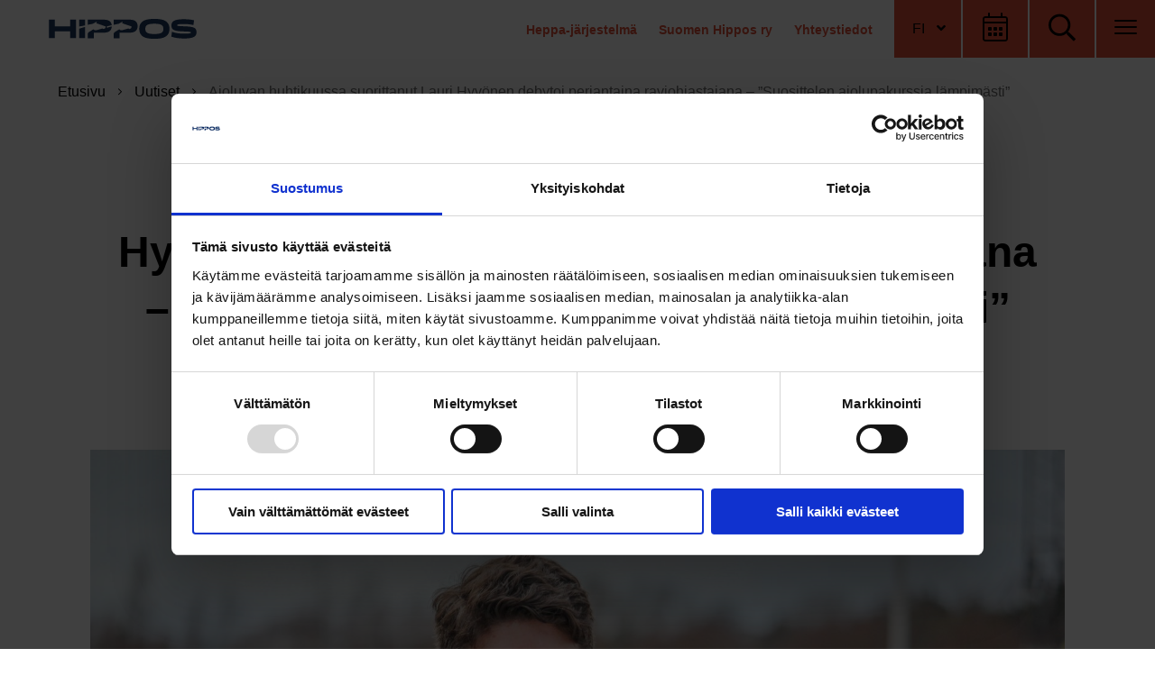

--- FILE ---
content_type: text/html; charset=UTF-8
request_url: https://www.hippos.fi/raviurheilu/ajoluvan-huhtikuussa-suorittanut-lauri-hyvonen-debytoi-perjantaina-raviohjastajana-suosittelen-ajolupakurssia-lampimasti/
body_size: 45628
content:
<!doctype html>
<html class="no-js Single  JSSidebarNavi JSForms" lang=fi>
<head>
<script type="text/javascript" data-cookieconsent=ignore>
  window.dataLayer = window.dataLayer || [];
  function gtag() {
    dataLayer.push(arguments);
  }
  gtag('consent', 'default', {
    ad_personalization: 'denied',
    ad_storage: 'denied',
    ad_user_data: 'denied',
    analytics_storage: 'denied',
    functionality_storage: 'denied',
    personalization_storage: 'denied',
    security_storage: 'granted',
    wait_for_update: 1500,
  });
  gtag('set', 'ads_data_redaction', true);
  gtag('set', 'url_passthrough', false);
</script>
<script type="text/javascript" id=Cookiebot src="https://consent.cookiebot.com/uc.js" data-cbid=ba7b9b14-2046-4e02-af04-e70c2154985e async></script>
<script data-cookieconsent=ignore async=async src='https://lwadm.com/lw/pbjs?pid=478d9501-9e1f-468a-8ca8-f5027991833b'></script>
<script type='text/javascript'>
    var lwhbim = lwhbim || {cmd:[]};
</script>
<script type='text/javascript'>
(function (d) {
    var apc = d.createElement('script'), fs;
    apc.type = 'text/javascript';
    apc.charset = 'UTF-8';
    apc.async = true;
    apc.src = 'https://static.ws.apsis.one/live/p/2429/378fc130.js';
    fs = d.getElementsByTagName('script')[0];
    fs.parentNode.insertBefore(apc, fs);
})(document);
</script>
<meta charset=utf-8>
<meta http-equiv=x-ua-compatible content="ie=edge">
<meta name=viewport content="width=device-width, initial-scale=1.0">
<title>Ajoluvan huhtikuussa suorittanut Lauri Hyvönen debytoi perjantaina raviohjastajana – ”Suosittelen ajolupakurssia lämpimästi” &#x2d; Hippos</title>
<style>img:is([sizes="auto" i], [sizes^="auto," i]) {contain-intrinsic-size:3000px 1500px}</style>
<script data-cfasync=false data-pagespeed-no-defer>
	var gtm4wp_datalayer_name = "dataLayer";
	var dataLayer = dataLayer || [];
</script>
<meta name=robots content="max-snippet:-1,max-image-preview:standard,max-video-preview:-1"/>
<link rel=canonical href="https://www.hippos.fi/raviurheilu/ajoluvan-huhtikuussa-suorittanut-lauri-hyvonen-debytoi-perjantaina-raviohjastajana-suosittelen-ajolupakurssia-lampimasti/"/>
<meta property=og:type content=article />
<meta property=og:locale content=fi_FI />
<meta property=og:site_name content=Hippos />
<meta property=og:title content="Ajoluvan huhtikuussa suorittanut Lauri Hyvönen debytoi perjantaina raviohjastajana – ”Suosittelen ajolupakurssia lämpimästi”"/>
<meta property=og:url content="https://www.hippos.fi/raviurheilu/ajoluvan-huhtikuussa-suorittanut-lauri-hyvonen-debytoi-perjantaina-raviohjastajana-suosittelen-ajolupakurssia-lampimasti/"/>
<meta property=og:image content="https://www.hippos.fi/uploads/sites/1/2021/05/4f9d8f29-lauri-hyvonen-vermo-2019-kuva-suvi-hakkarainen-1920x1280.jpg"/>
<meta property=og:image:width content=1920 />
<meta property=og:image:height content=1280 />
<meta property=article:published_time content="2021-05-20T13:07:49+00:00"/>
<meta property=article:modified_time content="2021-05-20T13:40:20+00:00"/>
<meta name=twitter:card content=summary_large_image />
<meta name=twitter:title content="Ajoluvan huhtikuussa suorittanut Lauri Hyvönen debytoi perjantaina raviohjastajana – ”Suosittelen ajolupakurssia lämpimästi”"/>
<meta name=twitter:image content="https://www.hippos.fi/uploads/sites/1/2021/05/4f9d8f29-lauri-hyvonen-vermo-2019-kuva-suvi-hakkarainen-1920x1280.jpg"/>
<script type="application/ld+json">{"@context":"https://schema.org","@graph":[{"@type":"WebSite","@id":"https://www.hippos.fi/#/schema/WebSite","url":"https://www.hippos.fi/","name":"Hippos","inLanguage":"fi","publisher":{"@type":"Organization","@id":"https://www.hippos.fi/#/schema/Organization","name":"Hippos","url":"https://www.hippos.fi/","logo":{"@type":"ImageObject","url":"https://www.hippos.fi/uploads/sites/1/2021/03/cfb77473-hippos-square.png","contentUrl":"https://www.hippos.fi/uploads/sites/1/2021/03/cfb77473-hippos-square.png","width":500,"height":500,"contentSize":"12794"}}},{"@type":"WebPage","@id":"https://www.hippos.fi/raviurheilu/ajoluvan-huhtikuussa-suorittanut-lauri-hyvonen-debytoi-perjantaina-raviohjastajana-suosittelen-ajolupakurssia-lampimasti/","url":"https://www.hippos.fi/raviurheilu/ajoluvan-huhtikuussa-suorittanut-lauri-hyvonen-debytoi-perjantaina-raviohjastajana-suosittelen-ajolupakurssia-lampimasti/","name":"Ajoluvan huhtikuussa suorittanut Lauri Hyvönen debytoi perjantaina raviohjastajana – ”Suosittelen ajolupakurssia lämpimästi” &#x2d; Hippos","inLanguage":"fi","isPartOf":{"@id":"https://www.hippos.fi/#/schema/WebSite"},"potentialAction":{"@type":"ReadAction","target":"https://www.hippos.fi/raviurheilu/ajoluvan-huhtikuussa-suorittanut-lauri-hyvonen-debytoi-perjantaina-raviohjastajana-suosittelen-ajolupakurssia-lampimasti/"},"datePublished":"2021-05-20T13:07:49+00:00","dateModified":"2021-05-20T13:40:20+00:00","author":{"@type":"Person","@id":"https://www.hippos.fi/#/schema/Person/c98785a3f8aef91f270d3af92e994990","name":"Maisa Hyttinen"}}]}</script>
<link rel=dns-prefetch href='//pro.fontawesome.com'/>
<style id=classic-theme-styles-inline-css type='text/css'>.wp-block-button__link{color:#fff;background-color:#32373c;border-radius:9999px;box-shadow:none;text-decoration:none;padding:calc(.667em + 2px) calc(1.333em + 2px);font-size:1.125em}.wp-block-file__button{background:#32373c;color:#fff;text-decoration:none}</style>
<style id=safe-svg-svg-icon-style-inline-css type='text/css'>.safe-svg-cover{text-align:center}.safe-svg-cover .safe-svg-inside{display:inline-block;max-width:100%}.safe-svg-cover svg{fill:currentColor;height:100%;max-height:100%;max-width:100%;width:100%}</style>
<style id=global-styles-inline-css type='text/css'>:root{--wp--preset--aspect-ratio--square:1;--wp--preset--aspect-ratio--4-3: 4/3;--wp--preset--aspect-ratio--3-4: 3/4;--wp--preset--aspect-ratio--3-2: 3/2;--wp--preset--aspect-ratio--2-3: 2/3;--wp--preset--aspect-ratio--16-9: 16/9;--wp--preset--aspect-ratio--9-16: 9/16;--wp--preset--color--black:#000;--wp--preset--color--cyan-bluish-gray:#abb8c3;--wp--preset--color--white:#fff;--wp--preset--color--pale-pink:#f78da7;--wp--preset--color--vivid-red:#cf2e2e;--wp--preset--color--luminous-vivid-orange:#ff6900;--wp--preset--color--luminous-vivid-amber:#fcb900;--wp--preset--color--light-green-cyan:#7bdcb5;--wp--preset--color--vivid-green-cyan:#00d084;--wp--preset--color--pale-cyan-blue:#8ed1fc;--wp--preset--color--vivid-cyan-blue:#0693e3;--wp--preset--color--vivid-purple:#9b51e0;--wp--preset--gradient--vivid-cyan-blue-to-vivid-purple:linear-gradient(135deg,rgba(6,147,227,1) 0%,#9b51e0 100%);--wp--preset--gradient--light-green-cyan-to-vivid-green-cyan:linear-gradient(135deg,#7adcb4 0%,#00d082 100%);--wp--preset--gradient--luminous-vivid-amber-to-luminous-vivid-orange:linear-gradient(135deg,rgba(252,185,0,1) 0%,rgba(255,105,0,1) 100%);--wp--preset--gradient--luminous-vivid-orange-to-vivid-red:linear-gradient(135deg,rgba(255,105,0,1) 0%,#cf2e2e 100%);--wp--preset--gradient--very-light-gray-to-cyan-bluish-gray:linear-gradient(135deg,#eee 0%,#a9b8c3 100%);--wp--preset--gradient--cool-to-warm-spectrum:linear-gradient(135deg,#4aeadc 0%,#9778d1 20%,#cf2aba 40%,#ee2c82 60%,#fb6962 80%,#fef84c 100%);--wp--preset--gradient--blush-light-purple:linear-gradient(135deg,#ffceec 0%,#9896f0 100%);--wp--preset--gradient--blush-bordeaux:linear-gradient(135deg,#fecda5 0%,#fe2d2d 50%,#6b003e 100%);--wp--preset--gradient--luminous-dusk:linear-gradient(135deg,#ffcb70 0%,#c751c0 50%,#4158d0 100%);--wp--preset--gradient--pale-ocean:linear-gradient(135deg,#fff5cb 0%,#b6e3d4 50%,#33a7b5 100%);--wp--preset--gradient--electric-grass:linear-gradient(135deg,#caf880 0%,#71ce7e 100%);--wp--preset--gradient--midnight:linear-gradient(135deg,#020381 0%,#2874fc 100%);--wp--preset--font-size--small:13px;--wp--preset--font-size--medium:20px;--wp--preset--font-size--large:36px;--wp--preset--font-size--x-large:42px;--wp--preset--spacing--20:.44rem;--wp--preset--spacing--30:.67rem;--wp--preset--spacing--40:1rem;--wp--preset--spacing--50:1.5rem;--wp--preset--spacing--60:2.25rem;--wp--preset--spacing--70:3.38rem;--wp--preset--spacing--80:5.06rem;--wp--preset--shadow--natural:6px 6px 9px rgba(0,0,0,.2);--wp--preset--shadow--deep:12px 12px 50px rgba(0,0,0,.4);--wp--preset--shadow--sharp:6px 6px 0 rgba(0,0,0,.2);--wp--preset--shadow--outlined:6px 6px 0 -3px rgba(255,255,255,1) , 6px 6px rgba(0,0,0,1);--wp--preset--shadow--crisp:6px 6px 0 rgba(0,0,0,1)}:where(.is-layout-flex){gap:.5em}:where(.is-layout-grid){gap:.5em}body .is-layout-flex{display:flex}.is-layout-flex{flex-wrap:wrap;align-items:center}.is-layout-flex > :is(*, div){margin:0}body .is-layout-grid{display:grid}.is-layout-grid > :is(*, div){margin:0}:where(.wp-block-columns.is-layout-flex){gap:2em}:where(.wp-block-columns.is-layout-grid){gap:2em}:where(.wp-block-post-template.is-layout-flex){gap:1.25em}:where(.wp-block-post-template.is-layout-grid){gap:1.25em}.has-black-color{color:var(--wp--preset--color--black)!important}.has-cyan-bluish-gray-color{color:var(--wp--preset--color--cyan-bluish-gray)!important}.has-white-color{color:var(--wp--preset--color--white)!important}.has-pale-pink-color{color:var(--wp--preset--color--pale-pink)!important}.has-vivid-red-color{color:var(--wp--preset--color--vivid-red)!important}.has-luminous-vivid-orange-color{color:var(--wp--preset--color--luminous-vivid-orange)!important}.has-luminous-vivid-amber-color{color:var(--wp--preset--color--luminous-vivid-amber)!important}.has-light-green-cyan-color{color:var(--wp--preset--color--light-green-cyan)!important}.has-vivid-green-cyan-color{color:var(--wp--preset--color--vivid-green-cyan)!important}.has-pale-cyan-blue-color{color:var(--wp--preset--color--pale-cyan-blue)!important}.has-vivid-cyan-blue-color{color:var(--wp--preset--color--vivid-cyan-blue)!important}.has-vivid-purple-color{color:var(--wp--preset--color--vivid-purple)!important}.has-black-background-color{background-color:var(--wp--preset--color--black)!important}.has-cyan-bluish-gray-background-color{background-color:var(--wp--preset--color--cyan-bluish-gray)!important}.has-white-background-color{background-color:var(--wp--preset--color--white)!important}.has-pale-pink-background-color{background-color:var(--wp--preset--color--pale-pink)!important}.has-vivid-red-background-color{background-color:var(--wp--preset--color--vivid-red)!important}.has-luminous-vivid-orange-background-color{background-color:var(--wp--preset--color--luminous-vivid-orange)!important}.has-luminous-vivid-amber-background-color{background-color:var(--wp--preset--color--luminous-vivid-amber)!important}.has-light-green-cyan-background-color{background-color:var(--wp--preset--color--light-green-cyan)!important}.has-vivid-green-cyan-background-color{background-color:var(--wp--preset--color--vivid-green-cyan)!important}.has-pale-cyan-blue-background-color{background-color:var(--wp--preset--color--pale-cyan-blue)!important}.has-vivid-cyan-blue-background-color{background-color:var(--wp--preset--color--vivid-cyan-blue)!important}.has-vivid-purple-background-color{background-color:var(--wp--preset--color--vivid-purple)!important}.has-black-border-color{border-color:var(--wp--preset--color--black)!important}.has-cyan-bluish-gray-border-color{border-color:var(--wp--preset--color--cyan-bluish-gray)!important}.has-white-border-color{border-color:var(--wp--preset--color--white)!important}.has-pale-pink-border-color{border-color:var(--wp--preset--color--pale-pink)!important}.has-vivid-red-border-color{border-color:var(--wp--preset--color--vivid-red)!important}.has-luminous-vivid-orange-border-color{border-color:var(--wp--preset--color--luminous-vivid-orange)!important}.has-luminous-vivid-amber-border-color{border-color:var(--wp--preset--color--luminous-vivid-amber)!important}.has-light-green-cyan-border-color{border-color:var(--wp--preset--color--light-green-cyan)!important}.has-vivid-green-cyan-border-color{border-color:var(--wp--preset--color--vivid-green-cyan)!important}.has-pale-cyan-blue-border-color{border-color:var(--wp--preset--color--pale-cyan-blue)!important}.has-vivid-cyan-blue-border-color{border-color:var(--wp--preset--color--vivid-cyan-blue)!important}.has-vivid-purple-border-color{border-color:var(--wp--preset--color--vivid-purple)!important}.has-vivid-cyan-blue-to-vivid-purple-gradient-background{background:var(--wp--preset--gradient--vivid-cyan-blue-to-vivid-purple)!important}.has-light-green-cyan-to-vivid-green-cyan-gradient-background{background:var(--wp--preset--gradient--light-green-cyan-to-vivid-green-cyan)!important}.has-luminous-vivid-amber-to-luminous-vivid-orange-gradient-background{background:var(--wp--preset--gradient--luminous-vivid-amber-to-luminous-vivid-orange)!important}.has-luminous-vivid-orange-to-vivid-red-gradient-background{background:var(--wp--preset--gradient--luminous-vivid-orange-to-vivid-red)!important}.has-very-light-gray-to-cyan-bluish-gray-gradient-background{background:var(--wp--preset--gradient--very-light-gray-to-cyan-bluish-gray)!important}.has-cool-to-warm-spectrum-gradient-background{background:var(--wp--preset--gradient--cool-to-warm-spectrum)!important}.has-blush-light-purple-gradient-background{background:var(--wp--preset--gradient--blush-light-purple)!important}.has-blush-bordeaux-gradient-background{background:var(--wp--preset--gradient--blush-bordeaux)!important}.has-luminous-dusk-gradient-background{background:var(--wp--preset--gradient--luminous-dusk)!important}.has-pale-ocean-gradient-background{background:var(--wp--preset--gradient--pale-ocean)!important}.has-electric-grass-gradient-background{background:var(--wp--preset--gradient--electric-grass)!important}.has-midnight-gradient-background{background:var(--wp--preset--gradient--midnight)!important}.has-small-font-size{font-size:var(--wp--preset--font-size--small)!important}.has-medium-font-size{font-size:var(--wp--preset--font-size--medium)!important}.has-large-font-size{font-size:var(--wp--preset--font-size--large)!important}.has-x-large-font-size{font-size:var(--wp--preset--font-size--x-large)!important}:where(.wp-block-post-template.is-layout-flex){gap:1.25em}:where(.wp-block-post-template.is-layout-grid){gap:1.25em}:where(.wp-block-columns.is-layout-flex){gap:2em}:where(.wp-block-columns.is-layout-grid){gap:2em}:root :where(.wp-block-pullquote){font-size:1.5em;line-height:1.6}</style>
<link rel=stylesheet id=tablepress-default-css href='https://www.hippos.fi/app/plugins/tablepress-premium/css/build/default.css?ver=3.0.3' type='text/css' media=all />
<link rel=stylesheet id=tablepress-datatables-buttons-css href='https://www.hippos.fi/app/plugins/tablepress-premium/modules/css/build/datatables.buttons.css?ver=3.0.3' type='text/css' media=all />
<link rel=stylesheet id=tablepress-datatables-columnfilterwidgets-css href='https://www.hippos.fi/app/plugins/tablepress-premium/modules/css/build/datatables.columnfilterwidgets.css?ver=3.0.3' type='text/css' media=all />
<link rel=stylesheet id=tablepress-datatables-fixedheader-css href='https://www.hippos.fi/app/plugins/tablepress-premium/modules/css/build/datatables.fixedheader.css?ver=3.0.3' type='text/css' media=all />
<link rel=stylesheet id=tablepress-datatables-fixedcolumns-css href='https://www.hippos.fi/app/plugins/tablepress-premium/modules/css/build/datatables.fixedcolumns.css?ver=3.0.3' type='text/css' media=all />
<link rel=stylesheet id=tablepress-datatables-scroll-buttons-css href='https://www.hippos.fi/app/plugins/tablepress-premium/modules/css/build/datatables.scroll-buttons.css?ver=3.0.3' type='text/css' media=all />
<link rel=stylesheet id=tablepress-responsive-tables-css href='https://www.hippos.fi/app/plugins/tablepress-premium/modules/css/build/responsive-tables.css?ver=3.0.3' type='text/css' media=all />
<link rel=stylesheet id=theme-css-css href='https://www.hippos.fi/app/themes/hippos/assets/dist/main.css?ver=1764681443' type='text/css' media=all />
<link rel=stylesheet id=fontawesome-css href='https://pro.fontawesome.com/releases/v5.13.0/css/all.css?ver=6.8.2' type='text/css' media=''/>
<script type="text/javascript" src="https://www.hippos.fi/wp-includes/js/jquery/jquery.min.js?ver=3.7.1" id=jquery-core-js></script>
<script type="text/javascript" src="https://www.hippos.fi/app/plugins/dustpress-js/js/dustpress-min.js?ver=4.4.2" id=dustpress-js></script>
<script data-cfasync=false data-pagespeed-no-defer>
	var dataLayer_content = {"pagePostType":"post","pagePostType2":"single-post","pageCategory":["raviurheilu"],"pagePostAuthor":"Maisa Hyttinen"};
	dataLayer.push( dataLayer_content );
</script>
<script data-cfasync=false data-pagespeed-no-defer>
(function(w,d,s,l,i){w[l]=w[l]||[];w[l].push({'gtm.start':
new Date().getTime(),event:'gtm.js'});var f=d.getElementsByTagName(s)[0],
j=d.createElement(s),dl=l!='dataLayer'?'&l='+l:'';j.async=true;j.src=
'//www.googletagmanager.com/gtm.js?id='+i+dl;f.parentNode.insertBefore(j,f);
})(window,document,'script','dataLayer','GTM-5HXV6ZF');
</script>
<link rel=icon href="https://www.hippos.fi/app/themes/hippos/assets/images/favicon.png" sizes=32x32 />
<link rel=icon href="https://www.hippos.fi/app/themes/hippos/assets/images/favicon.png" sizes=192x192 />
<link rel=apple-touch-icon href="https://www.hippos.fi/app/themes/hippos/assets/images/favicon.png"/>
<meta name=msapplication-TileImage content="https://www.hippos.fi/app/themes/hippos/assets/images/favicon.png"/>
</head>
<body id=ylos class="wp-singular post-template-default single single-post postid-14262 single-format-standard wp-theme-hippos">
<noscript><iframe src="https://www.googletagmanager.com/ns.html?id=GTM-5HXV6ZF" height=0 width=0 style="display:none;visibility:hidden" aria-hidden=true></iframe></noscript>
<a href="#main-content" class=u-skip-to-content>Hyppää sisältöön</a>
<div class="body-overlay js-body-overlay"></div>
<header id=site-header class=site-header>
<nav id=navbar class="navbar is-white" role=navigation aria-label="Päävalikko">
<div class=navbar-wrapper>
<div class="navbar__logo navbar__half">
<a href="https://www.hippos.fi" class="logo-link ">
<img width=549 height=151 src="https://www.hippos.fi/uploads/sites/1/2021/02/30f5695b-hippos_logo_alt.svg" class="site-logo wp-stateless-item" alt="" decoding=async loading=lazy data-image-size=medium data-stateless-media-bucket=client-hippos-production data-stateless-media-name="sites/1/2021/02/30f5695b-hippos_logo_alt.svg"/>
<span class=sr-only>Etusivu</span>
</a>
</div>
<div class="navbar__buttons navbar__half is-flex">
<div class="navbar__secondary-links is-flex">
<ul>
<li>
<a href="" target="">
</a>
</li>
<li>
<a href="https://heppa.hippos.fi/heppa/app" target="">
Heppa-järjestelmä
</a>
</li>
<li>
<a href="https://www.hippos.fi/suomen-hippos-ry/" target="">
Suomen Hippos ry
</a>
</li>
<li>
<a href="https://www.hippos.fi/suomen-hippos-ry/yhteystiedot/" target="">
Yhteystiedot
</a>
</li>
</ul>
<div id=js-navbar-language class=navbar__language>
<div class=dropdown>
<div class=dropdown-trigger>
<button class="button navbar__language__button is-uppercase" aria-haspopup=true aria-expanded=false aria-controls=lang-dropdown-menu>
<span class=lang>
fi
</span>
<span class="icon is-small"> <span class="fas fa-angle-down" aria-hidden=true></span> </span>
</button>
</div>
<div class=dropdown-menu id=lang-dropdown-menu role=menu>
<div class="dropdown-content is-uppercase">
<a href="/" class=dropdown-item>fi</a>
<a href="https://www.hippos.fi/centralorganisationen-for-travsport-och-hastuppfodning/" target="" class=dropdown-item>SV</a>
<a href="https://www.hippos.fi/central-organisation-for-trotting-and-horse-breeding/" target="" class=dropdown-item>EN</a>
</div>
</div>
</div>
</div>
</div>
<button id=toggle-calendar class="navbar-button is-uppercase toggle-calendar" aria-label="Avaa tapahtumakalenteri" aria-expanded=false>
<svg class="icon icon--calendar navbar-button__icon has-fill-black flex-shrink-0" aria-hidden=true>
<use xlink:href="#icon-calendar"></use>
</svg>
</button>
<button id=toggle-search class="navbar-button is-uppercase toggle-search" aria-label="Avaa haku" aria-expanded=false>
<svg class="icon icon--search navbar-button__icon has-fill-black flex-shrink-0" aria-hidden=true>
<use xlink:href="#icon-search"></use>
</svg>
</button>
<button id=toggle-hamburger class="navbar-button hamburger--squeeze toggle-hamburger" type=button aria-label="Avaa valikko" aria-expanded=false>
<span class=hamburger-box>
<span class=hamburger-inner></span>
</span>
</button>
</div>
</div>
<div id=calendar-overlay class=calendar-overlay tabindex=-1 aria-role=dialog aria-describedby=calendar-overlay-title>
<div class=section>
<div class=container>
<div class="columns is-centered">
<div class="column calendar-wrapper is-12">
<div class=calendar-overlay__content>
<div class=content>
<h2 id=calendar-overlay-title class="overlay-title is-size-4-mobile is-size-3 has-text-left with-bottom-border has-text-white">Hippos kalenteri</h2>
<div class=calendar-overlay__area>
<div class=columns>
<div class="calendar-list column is-7">
<div class=categories-list>
<label class=category-container>Ravitapahtumat
<input type=checkbox class=check-category checked=checked name="event-category[]" value=event>
<span class="checkmark color-orange"></span>
</label>
<label class=category-container>Koulutus
<input type=checkbox class=check-category checked=checked name="event-category[]" value=koulutus>
<span class="checkmark color-green"></span>
</label>
</div>
<input type=text id=js-event-calendar-date class="js-event-calendar-date has-text-orange" readonly>
<div role=region id=js-event-list class=event-list aria-live=polite>
<a href="https://heppa.hippos.fi/mobiili/races/event/2025-12-05/KU/1/" target=_blank class="event-list__single columns" data-date="05/12/2025" data-category=event>
<div class="event-time column is-3-mobile is-3-tablet is-2-fullhd">
<span class="event-category category-orange"></span>
18:00
</div>
<div class="event-name column is-8-mobile is-6-tablet is-7-fullhd">
Ponsse Cup -karsinta
</div>
<div class="event-location column is-hidden-mobile is-2-tablet">
Kuopio
</div>
<div class="event-arrow column is-1">
<svg class="icon icon--angle-right angle-right-icon has-fill-white small-icon flex-shrink-0" aria-hidden=true>
<use xlink:href="#icon-angle-right"></use>
</svg>
</div>
</a>
<a href="https://heppa.hippos.fi/mobiili/races/event/2025-12-06/T/1/" target=_blank class="event-list__single columns" data-date="06/12/2025" data-category=event>
<div class="event-time column is-3-mobile is-3-tablet is-2-fullhd">
<span class="event-category category-orange"></span>
13:00
</div>
<div class="event-name column is-8-mobile is-6-tablet is-7-fullhd">
Teivo Grand Prix & Seppo Sarkolan Muistoajo
</div>
<div class="event-location column is-hidden-mobile is-2-tablet">
Tampere
</div>
<div class="event-arrow column is-1">
<svg class="icon icon--angle-right angle-right-icon has-fill-white small-icon flex-shrink-0" aria-hidden=true>
<use xlink:href="#icon-angle-right"></use>
</svg>
</div>
</a>
<a href="https://heppa.hippos.fi/mobiili/races/event/2025-12-07/K/1/" target=_blank class="event-list__single columns" data-date="07/12/2025" data-category=event>
<div class="event-time column is-3-mobile is-3-tablet is-2-fullhd">
<span class="event-category category-orange"></span>
13:00
</div>
<div class="event-name column is-8-mobile is-6-tablet is-7-fullhd">
Eläinten joulu & erätulet
</div>
<div class="event-location column is-hidden-mobile is-2-tablet">
Kouvola
</div>
<div class="event-arrow column is-1">
<svg class="icon icon--angle-right angle-right-icon has-fill-white small-icon flex-shrink-0" aria-hidden=true>
<use xlink:href="#icon-angle-right"></use>
</svg>
</div>
</a>
<a href="https://heppa.hippos.fi/mobiili/races/event/2025-12-07/RO/2/" target=_blank class="event-list__single columns" data-date="07/12/2025" data-category=event>
<div class="event-time column is-3-mobile is-3-tablet is-2-fullhd">
<span class="event-category category-orange"></span>
14:00
</div>
<div class="event-name column is-8-mobile is-6-tablet is-7-fullhd">
Rovaniemi TOTO4
</div>
<div class="event-location column is-hidden-mobile is-2-tablet">
Rovaniemi
</div>
<div class="event-arrow column is-1">
<svg class="icon icon--angle-right angle-right-icon has-fill-white small-icon flex-shrink-0" aria-hidden=true>
<use xlink:href="#icon-angle-right"></use>
</svg>
</div>
</a>
<a href="https://heppa.hippos.fi/mobiili/races/event/2025-12-08/S/1/" target=_blank class="event-list__single columns" data-date="08/12/2025" data-category=event>
<div class="event-time column is-3-mobile is-3-tablet is-2-fullhd">
<span class="event-category category-orange"></span>
18:00
</div>
<div class="event-name column is-8-mobile is-6-tablet is-7-fullhd">
Nuorten Sarja, Kohti divisioonia-sarjat
</div>
<div class="event-location column is-hidden-mobile is-2-tablet">
Seinäjoki
</div>
<div class="event-arrow column is-1">
<svg class="icon icon--angle-right angle-right-icon has-fill-white small-icon flex-shrink-0" aria-hidden=true>
<use xlink:href="#icon-angle-right"></use>
</svg>
</div>
</a>
<a href="https://heppa.hippos.fi/mobiili/races/event/2025-12-09/J/1/" target=_blank class="event-list__single columns" data-date="09/12/2025" data-category=event>
<div class="event-time column is-3-mobile is-3-tablet is-2-fullhd">
<span class="event-category category-orange"></span>
18:00
</div>
<div class="event-name column is-8-mobile is-6-tablet is-7-fullhd">
Monté ja lv Tammasarja
</div>
<div class="event-location column is-hidden-mobile is-2-tablet">
Jyväskylä
</div>
<div class="event-arrow column is-1">
<svg class="icon icon--angle-right angle-right-icon has-fill-white small-icon flex-shrink-0" aria-hidden=true>
<use xlink:href="#icon-angle-right"></use>
</svg>
</div>
</a>
<a href="https://heppa.hippos.fi/mobiili/races/event/2025-12-10/H/1/" target=_blank class="event-list__single columns" data-date="10/12/2025" data-category=event>
<div class="event-time column is-3-mobile is-3-tablet is-2-fullhd">
<span class="event-category category-orange"></span>
18:00
</div>
<div class="event-name column is-8-mobile is-6-tablet is-7-fullhd">
Joulubonuskars. Karanor Teräsmiesliiga, Kohti Winter Bonusta
</div>
<div class="event-location column is-hidden-mobile is-2-tablet">
Helsinki
</div>
<div class="event-arrow column is-1">
<svg class="icon icon--angle-right angle-right-icon has-fill-white small-icon flex-shrink-0" aria-hidden=true>
<use xlink:href="#icon-angle-right"></use>
</svg>
</div>
</a>
<div class="event-list__single columns" data-date="11/12/2025" data-category=event>
<div class="event-time column is-3-mobile is-3-tablet is-2-fullhd">
<span class="event-category category-orange"></span>
18:00
</div>
<div class="event-name column is-8-mobile is-6-tablet is-7-fullhd">
Turku TOTO5
</div>
<div class="event-location column is-hidden-mobile is-3">
Turku
</div>
</div>
<div class="event-list__single columns" data-date="12/12/2025" data-category=event>
<div class="event-time column is-3-mobile is-3-tablet is-2-fullhd">
<span class="event-category category-orange"></span>
18:00
</div>
<div class="event-name column is-8-mobile is-6-tablet is-7-fullhd">
Pikkujouluravit
</div>
<div class="event-location column is-hidden-mobile is-3">
Lahti
</div>
</div>
<div class="event-list__single columns" data-date="13/12/2025" data-category=event>
<div class="event-time column is-3-mobile is-3-tablet is-2-fullhd">
<span class="event-category category-orange"></span>
13:00
</div>
<div class="event-name column is-8-mobile is-6-tablet is-7-fullhd">
Tierna -ravit, Ponsse Cup 2025 Finaali, Oulu GP:t
</div>
<div class="event-location column is-hidden-mobile is-3">
Oulu
</div>
</div>
<div class="event-list__single columns" data-date="14/12/2025" data-category=event>
<div class="event-time column is-3-mobile is-3-tablet is-2-fullhd">
<span class="event-category category-orange"></span>
13:00
</div>
<div class="event-name column is-8-mobile is-6-tablet is-7-fullhd">
Jaettava sarja & Nuorten ohjastajien lähtö & monté
</div>
<div class="event-location column is-hidden-mobile is-3">
Kuopio
</div>
</div>
<div class="event-list__single columns" data-date="15/12/2025" data-category=event>
<div class="event-time column is-3-mobile is-3-tablet is-2-fullhd">
<span class="event-category category-orange"></span>
18:00
</div>
<div class="event-name column is-8-mobile is-6-tablet is-7-fullhd">
Lännen Loikka -finaali
</div>
<div class="event-location column is-hidden-mobile is-3">
Forssa
</div>
</div>
<div class="event-list__single columns" data-date="16/12/2025" data-category=event>
<div class="event-time column is-3-mobile is-3-tablet is-2-fullhd">
<span class="event-category category-orange"></span>
18:00
</div>
<div class="event-name column is-8-mobile is-6-tablet is-7-fullhd">
Jaettava sarja
</div>
<div class="event-location column is-hidden-mobile is-3">
Tampere
</div>
</div>
<div class="event-list__single columns" data-date="17/12/2025" data-category=event>
<div class="event-time column is-3-mobile is-3-tablet is-2-fullhd">
<span class="event-category category-orange"></span>
18:00
</div>
<div class="event-name column is-8-mobile is-6-tablet is-7-fullhd">
Kohti Divisioonia ja suomenhevosten tammasarja
</div>
<div class="event-location column is-hidden-mobile is-3">
Jyväskylä
</div>
</div>
<div class="event-list__single columns" data-date="18/12/2025" data-category=event>
<div class="event-time column is-3-mobile is-3-tablet is-2-fullhd">
<span class="event-category category-orange"></span>
18:00
</div>
<div class="event-name column is-8-mobile is-6-tablet is-7-fullhd">
Nuorten Sarja & Tammasarja
</div>
<div class="event-location column is-hidden-mobile is-3">
Lahti
</div>
</div>
<div class="event-list__single columns" data-date="19/12/2025" data-category=event>
<div class="event-time column is-3-mobile is-3-tablet is-2-fullhd">
<span class="event-category category-orange"></span>
18:00
</div>
<div class="event-name column is-8-mobile is-6-tablet is-7-fullhd">
Pikkujouluravit
</div>
<div class="event-location column is-hidden-mobile is-3">
Oulu
</div>
</div>
<div class="event-list__single columns" data-date="20/12/2025" data-category=event>
<div class="event-time column is-3-mobile is-3-tablet is-2-fullhd">
<span class="event-category category-orange"></span>
13:00
</div>
<div class="event-name column is-8-mobile is-6-tablet is-7-fullhd">
Divisioonafinaalit, Joulubonus-finaali, Kohti Winter Bonusta
</div>
<div class="event-location column is-hidden-mobile is-3">
Helsinki
</div>
</div>
<div class="event-list__single columns" data-date="21/12/2025" data-category=event>
<div class="event-time column is-3-mobile is-3-tablet is-2-fullhd">
<span class="event-category category-orange"></span>
13:00
</div>
<div class="event-name column is-8-mobile is-6-tablet is-7-fullhd">
Kauden päätös & Poniravit
</div>
<div class="event-location column is-hidden-mobile is-3">
Kaustinen
</div>
</div>
<div class="event-list__single columns" data-date="22/12/2025" data-category=event>
<div class="event-time column is-3-mobile is-3-tablet is-2-fullhd">
<span class="event-category category-orange"></span>
18:00
</div>
<div class="event-name column is-8-mobile is-6-tablet is-7-fullhd">
Kohti divisioonia & Ohjastajahyvitys-lähtö
</div>
<div class="event-location column is-hidden-mobile is-3">
Kouvola
</div>
</div>
<div class="event-list__single columns" data-date="23/12/2025" data-category=event>
<div class="event-time column is-3-mobile is-3-tablet is-2-fullhd">
<span class="event-category category-orange"></span>
18:00
</div>
<div class="event-name column is-8-mobile is-6-tablet is-7-fullhd">
Tampere TOTO5
</div>
<div class="event-location column is-hidden-mobile is-3">
Tampere
</div>
</div>
<div class="event-list__single columns" data-date="26/12/2025" data-category=event>
<div class="event-time column is-3-mobile is-3-tablet is-2-fullhd">
<span class="event-category category-orange"></span>
18:00
</div>
<div class="event-name column is-8-mobile is-6-tablet is-7-fullhd">
Nuorten Sarja
</div>
<div class="event-location column is-hidden-mobile is-3">
Seinäjoki
</div>
</div>
<div class="event-list__single columns" data-date="27/12/2025" data-category=event>
<div class="event-time column is-3-mobile is-3-tablet is-2-fullhd">
<span class="event-category category-orange"></span>
13:00
</div>
<div class="event-name column is-8-mobile is-6-tablet is-7-fullhd">
Lauantairavit
</div>
<div class="event-location column is-hidden-mobile is-3">
Kuopio
</div>
</div>
<div class="event-list__single columns" data-date="28/12/2025" data-category=event>
<div class="event-time column is-3-mobile is-3-tablet is-2-fullhd">
<span class="event-category category-orange"></span>
13:00
</div>
<div class="event-name column is-8-mobile is-6-tablet is-7-fullhd">
Jaettava sarja
</div>
<div class="event-location column is-hidden-mobile is-3">
Forssa
</div>
</div>
<div class="event-list__single columns" data-date="29/12/2025" data-category=event>
<div class="event-time column is-3-mobile is-3-tablet is-2-fullhd">
<span class="event-category category-orange"></span>
18:00
</div>
<div class="event-name column is-8-mobile is-6-tablet is-7-fullhd">
Horses On Ice
</div>
<div class="event-location column is-hidden-mobile is-3">
Rovaniemi
</div>
</div>
<div class="event-list__single columns" data-date="30/12/2025" data-category=event>
<div class="event-time column is-3-mobile is-3-tablet is-2-fullhd">
<span class="event-category category-orange"></span>
18:00
</div>
<div class="event-name column is-8-mobile is-6-tablet is-7-fullhd">
Tampere TOTO5
</div>
<div class="event-location column is-hidden-mobile is-3">
Tampere
</div>
</div>
<div class="event-list__single columns" data-date="31/12/2025" data-category=event>
<div class="event-time column is-3-mobile is-3-tablet is-2-fullhd">
<span class="event-category category-orange"></span>
13:00
</div>
<div class="event-name column is-8-mobile is-6-tablet is-7-fullhd">
Viimeinen mahdollisuus & Nuorten Sarja & HUOM AIKA KLO 13!!!
</div>
<div class="event-location column is-hidden-mobile is-3">
Lahti
</div>
</div>
<div class="event-list__single columns" data-date="02/01/2026" data-category=event>
<div class="event-time column is-3-mobile is-3-tablet is-2-fullhd">
<span class="event-category category-orange"></span>
18:00
</div>
<div class="event-name column is-8-mobile is-6-tablet is-7-fullhd">
Ravivuoden avaus
</div>
<div class="event-location column is-hidden-mobile is-3">
Jyväskylä
</div>
</div>
<div class="event-list__single columns" data-date="03/01/2026" data-category=event>
<div class="event-time column is-3-mobile is-3-tablet is-2-fullhd">
<span class="event-category category-orange"></span>
13:00
</div>
<div class="event-name column is-8-mobile is-6-tablet is-7-fullhd">
Ravilauantai & Divisioonakarsinnat
</div>
<div class="event-location column is-hidden-mobile is-3">
Helsinki
</div>
</div>
<div class="event-list__single columns" data-date="04/01/2026" data-category=event>
<div class="event-time column is-3-mobile is-3-tablet is-2-fullhd">
<span class="event-category category-orange"></span>
13:00
</div>
<div class="event-name column is-8-mobile is-6-tablet is-7-fullhd">
Jaettava sarja
</div>
<div class="event-location column is-hidden-mobile is-3">
Seinäjoki
</div>
</div>
<div class="event-list__single columns" data-date="05/01/2026" data-category=event>
<div class="event-time column is-3-mobile is-3-tablet is-2-fullhd">
<span class="event-category category-orange"></span>
18:00
</div>
<div class="event-name column is-8-mobile is-6-tablet is-7-fullhd">
Kauden avaus
</div>
<div class="event-location column is-hidden-mobile is-3">
Turku
</div>
</div>
<div class="event-list__single columns" data-date="06/01/2026" data-category=event>
<div class="event-time column is-3-mobile is-3-tablet is-2-fullhd">
<span class="event-category category-orange"></span>
13:00
</div>
<div class="event-name column is-8-mobile is-6-tablet is-7-fullhd">
Kauden avaus & Loppiaisravit
</div>
<div class="event-location column is-hidden-mobile is-3">
Kuopio
</div>
</div>
<div class="event-list__single columns" data-date="07/01/2026" data-category=event>
<div class="event-time column is-3-mobile is-3-tablet is-2-fullhd">
<span class="event-category category-orange"></span>
18:00
</div>
<div class="event-name column is-8-mobile is-6-tablet is-7-fullhd">
Divisioonakarsinnat
</div>
<div class="event-location column is-hidden-mobile is-3">
Oulu
</div>
</div>
<div class="event-list__single columns" data-date="09/01/2026" data-category=event>
<div class="event-time column is-3-mobile is-3-tablet is-2-fullhd">
<span class="event-category category-orange"></span>
18:00
</div>
<div class="event-name column is-8-mobile is-6-tablet is-7-fullhd">
Jaettavat sarjat
</div>
<div class="event-location column is-hidden-mobile is-3">
Tampere
</div>
</div>
<div class="event-list__single columns" data-date="10/01/2026" data-category=event>
<div class="event-time column is-3-mobile is-3-tablet is-2-fullhd">
<span class="event-category category-orange"></span>
13:00
</div>
<div class="event-name column is-8-mobile is-6-tablet is-7-fullhd">
Jokimaa Gaala -ravit
</div>
<div class="event-location column is-hidden-mobile is-3">
Lahti
</div>
</div>
<div class="event-list__single columns" data-date="11/01/2026" data-category=event>
<div class="event-time column is-3-mobile is-3-tablet is-2-fullhd">
<span class="event-category category-orange"></span>
13:00
</div>
<div class="event-name column is-8-mobile is-6-tablet is-7-fullhd">
Jyväskylä TOTO4
</div>
<div class="event-location column is-hidden-mobile is-3">
Jyväskylä
</div>
</div>
<div class="event-list__single columns" data-date="12/01/2026" data-category=event>
<div class="event-time column is-3-mobile is-3-tablet is-2-fullhd">
<span class="event-category category-orange"></span>
18:00
</div>
<div class="event-name column is-8-mobile is-6-tablet is-7-fullhd">
Tammadivisioonakarsinta, Kohti divisioonia
</div>
<div class="event-location column is-hidden-mobile is-3">
Seinäjoki
</div>
</div>
<div class="event-list__single columns" data-date="13/01/2026" data-category=event>
<div class="event-time column is-3-mobile is-3-tablet is-2-fullhd">
<span class="event-category category-orange"></span>
18:00
</div>
<div class="event-name column is-8-mobile is-6-tablet is-7-fullhd">
Winter Monte Meeting -karsinta
</div>
<div class="event-location column is-hidden-mobile is-3">
Turku
</div>
</div>
<div class="event-list__single columns" data-date="14/01/2026" data-category=event>
<div class="event-time column is-3-mobile is-3-tablet is-2-fullhd">
<span class="event-category category-orange"></span>
18:00
</div>
<div class="event-name column is-8-mobile is-6-tablet is-7-fullhd">
Teräsmiesliiga, LV Kohti Divisioonia, 3-4-v LV Nuorten Sarja
</div>
<div class="event-location column is-hidden-mobile is-3">
Helsinki
</div>
</div>
<div class="event-list__single columns" data-date="16/01/2026" data-category=event>
<div class="event-time column is-3-mobile is-3-tablet is-2-fullhd">
<span class="event-category category-orange"></span>
18:00
</div>
<div class="event-name column is-8-mobile is-6-tablet is-7-fullhd">
Jaettavat sarjat
</div>
<div class="event-location column is-hidden-mobile is-3">
Lahti
</div>
</div>
<div class="event-list__single columns" data-date="17/01/2026" data-category=event>
<div class="event-time column is-3-mobile is-3-tablet is-2-fullhd">
<span class="event-category category-orange"></span>
13:00
</div>
<div class="event-name column is-8-mobile is-6-tablet is-7-fullhd">
Gaalaravit
</div>
<div class="event-location column is-hidden-mobile is-3">
Tampere
</div>
</div>
<div class="event-list__single columns" data-date="18/01/2026" data-category=event>
<div class="event-time column is-3-mobile is-3-tablet is-2-fullhd">
<span class="event-category category-orange"></span>
13:00
</div>
<div class="event-name column is-8-mobile is-6-tablet is-7-fullhd">
Sunnuntairavit Äimärautiolla, Ponilähtöjä
</div>
<div class="event-location column is-hidden-mobile is-3">
Oulu
</div>
</div>
<div class="event-list__single columns" data-date="19/01/2026" data-category=event>
<div class="event-time column is-3-mobile is-3-tablet is-2-fullhd">
<span class="event-category category-orange"></span>
18:00
</div>
<div class="event-name column is-8-mobile is-6-tablet is-7-fullhd">
Nousija- ja kohti divisioonia & Tammalähtö
</div>
<div class="event-location column is-hidden-mobile is-3">
Jyväskylä
</div>
</div>
<div class="event-list__single columns" data-date="20/01/2026" data-category=event>
<div class="event-time column is-3-mobile is-3-tablet is-2-fullhd">
<span class="event-category category-orange"></span>
18:00
</div>
<div class="event-name column is-8-mobile is-6-tablet is-7-fullhd">
Seinäjoki TOTO5
</div>
<div class="event-location column is-hidden-mobile is-3">
Seinäjoki
</div>
</div>
<div class="event-list__single columns" data-date="21/01/2026" data-category=event>
<div class="event-time column is-3-mobile is-3-tablet is-2-fullhd">
<span class="event-category category-orange"></span>
18:00
</div>
<div class="event-name column is-8-mobile is-6-tablet is-7-fullhd">
Hevari Winter Bonus -karsinnat
</div>
<div class="event-location column is-hidden-mobile is-3">
Helsinki
</div>
</div>
<div class="event-list__single columns" data-date="23/01/2026" data-category=event>
<div class="event-time column is-3-mobile is-3-tablet is-2-fullhd">
<span class="event-category category-orange"></span>
18:00
</div>
<div class="event-name column is-8-mobile is-6-tablet is-7-fullhd">
Lahti TOTO5
</div>
<div class="event-location column is-hidden-mobile is-3">
Lahti
</div>
</div>
<div class="event-list__single columns" data-date="24/01/2026" data-category=event>
<div class="event-time column is-3-mobile is-3-tablet is-2-fullhd">
<span class="event-category category-orange"></span>
13:00
</div>
<div class="event-name column is-8-mobile is-6-tablet is-7-fullhd">
Lauantairavit Äimärautiolla
</div>
<div class="event-location column is-hidden-mobile is-3">
Oulu
</div>
</div>
<div class="event-list__single columns" data-date="25/01/2026" data-category=event>
<div class="event-time column is-3-mobile is-3-tablet is-2-fullhd">
<span class="event-category category-orange"></span>
13:00
</div>
<div class="event-name column is-8-mobile is-6-tablet is-7-fullhd">
Jaettava sarja & Winter Monté meeting karsinta
</div>
<div class="event-location column is-hidden-mobile is-3">
Kuopio
</div>
</div>
<div class="event-list__single columns" data-date="26/01/2026" data-category=event>
<div class="event-time column is-3-mobile is-3-tablet is-2-fullhd">
<span class="event-category category-orange"></span>
18:00
</div>
<div class="event-name column is-8-mobile is-6-tablet is-7-fullhd">
Talvimeeting -karsinta
</div>
<div class="event-location column is-hidden-mobile is-3">
Tampere
</div>
</div>
<div class="event-list__single columns" data-date="27/01/2026" data-category=event>
<div class="event-time column is-3-mobile is-3-tablet is-2-fullhd">
<span class="event-category category-orange"></span>
18:00
</div>
<div class="event-name column is-8-mobile is-6-tablet is-7-fullhd">
Jyväskylä TOTO5
</div>
<div class="event-location column is-hidden-mobile is-3">
Jyväskylä
</div>
</div>
<div class="event-list__single columns" data-date="28/01/2026" data-category=event>
<div class="event-time column is-3-mobile is-3-tablet is-2-fullhd">
<span class="event-category category-orange"></span>
18:00
</div>
<div class="event-name column is-8-mobile is-6-tablet is-7-fullhd">
Helsinki TOTO75
</div>
<div class="event-location column is-hidden-mobile is-3">
Helsinki
</div>
</div>
<div class="event-list__single columns" data-date="30/01/2026" data-category=event>
<div class="event-time column is-3-mobile is-3-tablet is-2-fullhd">
<span class="event-category category-orange"></span>
18:00
</div>
<div class="event-name column is-8-mobile is-6-tablet is-7-fullhd">
Voimaeläincup -karsinnat
</div>
<div class="event-location column is-hidden-mobile is-3">
Turku
</div>
</div>
<div class="event-list__single columns" data-date="31/01/2026" data-category=event>
<div class="event-time column is-3-mobile is-3-tablet is-2-fullhd">
<span class="event-category category-orange"></span>
13:00
</div>
<div class="event-name column is-8-mobile is-6-tablet is-7-fullhd">
Divisioonakarsinnat
</div>
<div class="event-location column is-hidden-mobile is-3">
Kuopio
</div>
</div>
<div class="event-list__single columns" data-date="01/02/2026" data-category=event>
<div class="event-time column is-3-mobile is-3-tablet is-2-fullhd">
<span class="event-category category-orange"></span>
13:00
</div>
<div class="event-name column is-8-mobile is-6-tablet is-7-fullhd">
Jaettava sarja kylmäverisille
</div>
<div class="event-location column is-hidden-mobile is-3">
Seinäjoki
</div>
</div>
<div class="event-list__single columns" data-date="02/02/2026" data-category=event>
<div class="event-time column is-3-mobile is-3-tablet is-2-fullhd">
<span class="event-category category-orange"></span>
18:00
</div>
<div class="event-name column is-8-mobile is-6-tablet is-7-fullhd">
Oulu TOTO4
</div>
<div class="event-location column is-hidden-mobile is-3">
Oulu
</div>
</div>
<div class="event-list__single columns" data-date="03/02/2026" data-category=event>
<div class="event-time column is-3-mobile is-3-tablet is-2-fullhd">
<span class="event-category category-orange"></span>
18:00
</div>
<div class="event-name column is-8-mobile is-6-tablet is-7-fullhd">
Lahti TOTO5
</div>
<div class="event-location column is-hidden-mobile is-3">
Lahti
</div>
</div>
<div class="event-list__single columns" data-date="04/02/2026" data-category=event>
<div class="event-time column is-3-mobile is-3-tablet is-2-fullhd">
<span class="event-category category-orange"></span>
18:00
</div>
<div class="event-name column is-8-mobile is-6-tablet is-7-fullhd">
Divisioonakarsinnat & Nuorten sarja
</div>
<div class="event-location column is-hidden-mobile is-3">
Tampere
</div>
</div>
<div class="event-list__single columns" data-date="06/02/2026" data-category=event>
<div class="event-time column is-3-mobile is-3-tablet is-2-fullhd">
<span class="event-category category-orange"></span>
18:00
</div>
<div class="event-name column is-8-mobile is-6-tablet is-7-fullhd">
Jaettava sarja
</div>
<div class="event-location column is-hidden-mobile is-3">
Kuopio
</div>
</div>
<div class="event-list__single columns" data-date="07/02/2026" data-category=event>
<div class="event-time column is-3-mobile is-3-tablet is-2-fullhd">
<span class="event-category category-orange"></span>
13:00
</div>
<div class="event-name column is-8-mobile is-6-tablet is-7-fullhd">
Talvimalja & Hevari Winter Bonus -finaali
</div>
<div class="event-location column is-hidden-mobile is-3">
Helsinki
</div>
</div>
<div class="event-list__single columns" data-date="08/02/2026" data-category=event>
<div class="event-time column is-3-mobile is-3-tablet is-2-fullhd">
<span class="event-category category-orange"></span>
13:00
</div>
<div class="event-name column is-8-mobile is-6-tablet is-7-fullhd">
Winter Monté Meeting -karsinta
</div>
<div class="event-location column is-hidden-mobile is-3">
Jyväskylä
</div>
</div>
<div class="event-list__single columns" data-date="09/02/2026" data-category=event>
<div class="event-time column is-3-mobile is-3-tablet is-2-fullhd">
<span class="event-category category-orange"></span>
18:00
</div>
<div class="event-name column is-8-mobile is-6-tablet is-7-fullhd">
Lahti TOTO4
</div>
<div class="event-location column is-hidden-mobile is-3">
Lahti
</div>
</div>
<div class="event-list__single columns" data-date="10/02/2026" data-category=event>
<div class="event-time column is-3-mobile is-3-tablet is-2-fullhd">
<span class="event-category category-orange"></span>
18:00
</div>
<div class="event-name column is-8-mobile is-6-tablet is-7-fullhd">
Oulu TOTO5
</div>
<div class="event-location column is-hidden-mobile is-3">
Oulu
</div>
</div>
<div class="event-list__single columns" data-date="11/02/2026" data-category=event>
<div class="event-time column is-3-mobile is-3-tablet is-2-fullhd">
<span class="event-category category-orange"></span>
18:00
</div>
<div class="event-name column is-8-mobile is-6-tablet is-7-fullhd">
Kulta- & Tammadivisioona, Tammadivisioonakarsinta
</div>
<div class="event-location column is-hidden-mobile is-3">
Seinäjoki
</div>
</div>
<div class="event-list__single columns" data-date="13/02/2026" data-category=event>
<div class="event-time column is-3-mobile is-3-tablet is-2-fullhd">
<span class="event-category category-orange"></span>
18:00
</div>
<div class="event-name column is-8-mobile is-6-tablet is-7-fullhd">
Monté Talvimeeting -karsinta
</div>
<div class="event-location column is-hidden-mobile is-3">
Jyväskylä
</div>
</div>
<div class="event-list__single columns" data-date="14/02/2026" data-category=event>
<div class="event-time column is-3-mobile is-3-tablet is-2-fullhd">
<span class="event-category category-orange"></span>
13:00
</div>
<div class="event-name column is-8-mobile is-6-tablet is-7-fullhd">
Voimaeläincup -finaalit & divisioonakarsinnat
</div>
<div class="event-location column is-hidden-mobile is-3">
Turku
</div>
</div>
<div class="event-list__single columns" data-date="15/02/2026" data-category=event>
<div class="event-time column is-3-mobile is-3-tablet is-2-fullhd">
<span class="event-category category-orange"></span>
13:00
</div>
<div class="event-name column is-8-mobile is-6-tablet is-7-fullhd">
Kauden avaus
</div>
<div class="event-location column is-hidden-mobile is-3">
Kaustinen
</div>
</div>
<div class="event-list__single columns" data-date="16/02/2026" data-category=event>
<div class="event-time column is-3-mobile is-3-tablet is-2-fullhd">
<span class="event-category category-orange"></span>
18:00
</div>
<div class="event-name column is-8-mobile is-6-tablet is-7-fullhd">
Kauden avaus
</div>
<div class="event-location column is-hidden-mobile is-3">
Joensuu
</div>
</div>
<div class="event-list__single columns" data-date="17/02/2026" data-category=event>
<div class="event-time column is-3-mobile is-3-tablet is-2-fullhd">
<span class="event-category category-orange"></span>
18:00
</div>
<div class="event-name column is-8-mobile is-6-tablet is-7-fullhd">
Oulu TOTO5
</div>
<div class="event-location column is-hidden-mobile is-3">
Oulu
</div>
</div>
<div class="event-list__single columns" data-date="18/02/2026" data-category=event>
<div class="event-time column is-3-mobile is-3-tablet is-2-fullhd">
<span class="event-category category-orange"></span>
18:00
</div>
<div class="event-name column is-8-mobile is-6-tablet is-7-fullhd">
Teräsmiesliiga, Tammadivisioona, KV Kohti Divisioonia
</div>
<div class="event-location column is-hidden-mobile is-3">
Helsinki
</div>
</div>
<div class="event-list__single columns" data-date="20/02/2026" data-category=event>
<div class="event-time column is-3-mobile is-3-tablet is-2-fullhd">
<span class="event-category category-orange"></span>
18:00
</div>
<div class="event-name column is-8-mobile is-6-tablet is-7-fullhd">
Tampere TOTO5
</div>
<div class="event-location column is-hidden-mobile is-3">
Tampere
</div>
</div>
<div class="event-list__single columns" data-date="21/02/2026" data-category=event>
<div class="event-time column is-3-mobile is-3-tablet is-2-fullhd">
<span class="event-category category-orange"></span>
13:00
</div>
<div class="event-name column is-8-mobile is-6-tablet is-7-fullhd">
Juhlaravit, Ravilauantai, Divisioonakarsinnat, Nuorten Sarja
</div>
<div class="event-location column is-hidden-mobile is-3">
Seinäjoki
</div>
</div>
<div class="event-list__single columns" data-date="22/02/2026" data-category=event>
<div class="event-time column is-3-mobile is-3-tablet is-2-fullhd">
<span class="event-category category-orange"></span>
13:00
</div>
<div class="event-name column is-8-mobile is-6-tablet is-7-fullhd">
Ravikauden avaus & Winter Monté Meeting -karsinta
</div>
<div class="event-location column is-hidden-mobile is-3">
Pori
</div>
</div>
<div class="event-list__single columns" data-date="23/02/2026" data-category=event>
<div class="event-time column is-3-mobile is-3-tablet is-2-fullhd">
<span class="event-category category-orange"></span>
18:00
</div>
<div class="event-name column is-8-mobile is-6-tablet is-7-fullhd">
Sorsasalon Talvikuningatar & kohti divisioonia
</div>
<div class="event-location column is-hidden-mobile is-3">
Kuopio
</div>
</div>
<div class="event-list__single columns" data-date="24/02/2026" data-category=event>
<div class="event-time column is-3-mobile is-3-tablet is-2-fullhd">
<span class="event-category category-orange"></span>
18:00
</div>
<div class="event-name column is-8-mobile is-6-tablet is-7-fullhd">
Suomen Cup -karsinta
</div>
<div class="event-location column is-hidden-mobile is-3">
Lahti
</div>
</div>
<div class="event-list__single columns" data-date="25/02/2026" data-category=event>
<div class="event-time column is-3-mobile is-3-tablet is-2-fullhd">
<span class="event-category category-orange"></span>
18:00
</div>
<div class="event-name column is-8-mobile is-6-tablet is-7-fullhd">
Kultadivisioona, LV Kohti Divisioonia
</div>
<div class="event-location column is-hidden-mobile is-3">
Helsinki
</div>
</div>
<div class="event-list__single columns" data-date="27/02/2026" data-category=event>
<div class="event-time column is-3-mobile is-3-tablet is-2-fullhd">
<span class="event-category category-orange"></span>
18:00
</div>
<div class="event-name column is-8-mobile is-6-tablet is-7-fullhd">
Oulu TOTO5
</div>
<div class="event-location column is-hidden-mobile is-3">
Oulu
</div>
</div>
<div class="event-list__single columns" data-date="28/02/2026" data-category=event>
<div class="event-time column is-3-mobile is-3-tablet is-2-fullhd">
<span class="event-category category-orange"></span>
13:00
</div>
<div class="event-name column is-8-mobile is-6-tablet is-7-fullhd">
KK-2026 Kultajousi-ajo, divisioonakarsinnat
</div>
<div class="event-location column is-hidden-mobile is-3">
Joensuu
</div>
</div>
<div class="event-list__single columns" data-date="01/03/2026" data-category=event>
<div class="event-time column is-3-mobile is-3-tablet is-2-fullhd">
<span class="event-category category-orange"></span>
00:00
</div>
<div class="event-name column is-8-mobile is-6-tablet is-7-fullhd">
Tampere TOTO4
</div>
<div class="event-location column is-hidden-mobile is-3">
Tampere
</div>
</div>
<div class="event-list__single columns" data-date="02/03/2026" data-category=event>
<div class="event-time column is-3-mobile is-3-tablet is-2-fullhd">
<span class="event-category category-orange"></span>
00:00
</div>
<div class="event-name column is-8-mobile is-6-tablet is-7-fullhd">
Jyväskylä TOTO4
</div>
<div class="event-location column is-hidden-mobile is-3">
Jyväskylä
</div>
</div>
<div class="event-list__single columns" data-date="03/03/2026" data-category=event>
<div class="event-time column is-3-mobile is-3-tablet is-2-fullhd">
<span class="event-category category-orange"></span>
00:00
</div>
<div class="event-name column is-8-mobile is-6-tablet is-7-fullhd">
Kouvola TOTO5
</div>
<div class="event-location column is-hidden-mobile is-3">
Kouvola
</div>
</div>
<div class="event-list__single columns" data-date="04/03/2026" data-category=event>
<div class="event-time column is-3-mobile is-3-tablet is-2-fullhd">
<span class="event-category category-orange"></span>
00:00
</div>
<div class="event-name column is-8-mobile is-6-tablet is-7-fullhd">
Kaustinen TOTO75
</div>
<div class="event-location column is-hidden-mobile is-3">
Kaustinen
</div>
</div>
<div class="event-list__single columns" data-date="06/03/2026" data-category=event>
<div class="event-time column is-3-mobile is-3-tablet is-2-fullhd">
<span class="event-category category-orange"></span>
00:00
</div>
<div class="event-name column is-8-mobile is-6-tablet is-7-fullhd">
Turku TOTO5
</div>
<div class="event-location column is-hidden-mobile is-3">
Turku
</div>
</div>
<div class="event-list__single columns" data-date="07/03/2026" data-category=event>
<div class="event-time column is-3-mobile is-3-tablet is-2-fullhd">
<span class="event-category category-orange"></span>
00:00
</div>
<div class="event-name column is-8-mobile is-6-tablet is-7-fullhd">
Tampere TOTO75
</div>
<div class="event-location column is-hidden-mobile is-3">
Tampere
</div>
</div>
<div class="event-list__single columns" data-date="08/03/2026" data-category=event>
<div class="event-time column is-3-mobile is-3-tablet is-2-fullhd">
<span class="event-category category-orange"></span>
00:00
</div>
<div class="event-name column is-8-mobile is-6-tablet is-7-fullhd">
Lahti TOTO4
</div>
<div class="event-location column is-hidden-mobile is-3">
Lahti
</div>
</div>
<div class="event-list__single columns" data-date="09/03/2026" data-category=event>
<div class="event-time column is-3-mobile is-3-tablet is-2-fullhd">
<span class="event-category category-orange"></span>
00:00
</div>
<div class="event-name column is-8-mobile is-6-tablet is-7-fullhd">
Kuopio TOTO4
</div>
<div class="event-location column is-hidden-mobile is-3">
Kuopio
</div>
</div>
<div class="event-list__single columns" data-date="10/03/2026" data-category=event>
<div class="event-time column is-3-mobile is-3-tablet is-2-fullhd">
<span class="event-category category-orange"></span>
00:00
</div>
<div class="event-name column is-8-mobile is-6-tablet is-7-fullhd">
Seinäjoki TOTO5
</div>
<div class="event-location column is-hidden-mobile is-3">
Seinäjoki
</div>
</div>
<div class="event-list__single columns" data-date="11/03/2026" data-category=event>
<div class="event-time column is-3-mobile is-3-tablet is-2-fullhd">
<span class="event-category category-orange"></span>
00:00
</div>
<div class="event-name column is-8-mobile is-6-tablet is-7-fullhd">
Helsinki TOTO75
</div>
<div class="event-location column is-hidden-mobile is-3">
Helsinki
</div>
</div>
<div class="event-list__single columns" data-date="13/03/2026" data-category=event>
<div class="event-time column is-3-mobile is-3-tablet is-2-fullhd">
<span class="event-category category-orange"></span>
00:00
</div>
<div class="event-name column is-8-mobile is-6-tablet is-7-fullhd">
Pori TOTO5
</div>
<div class="event-location column is-hidden-mobile is-3">
Pori
</div>
</div>
<div class="event-list__single columns" data-date="14/03/2026" data-category=event>
<div class="event-time column is-3-mobile is-3-tablet is-2-fullhd">
<span class="event-category category-orange"></span>
00:00
</div>
<div class="event-name column is-8-mobile is-6-tablet is-7-fullhd">
Kouvola TOTO75
</div>
<div class="event-location column is-hidden-mobile is-3">
Kouvola
</div>
</div>
<div class="event-list__single columns" data-date="15/03/2026" data-category=event>
<div class="event-time column is-3-mobile is-3-tablet is-2-fullhd">
<span class="event-category category-orange"></span>
11:00
</div>
<div class="event-name column is-8-mobile is-6-tablet is-7-fullhd">
Paikallisravit + poniravit Joensuun raviradalla
</div>
<div class="event-location column is-hidden-mobile is-3">
Paikallisravit
</div>
</div>
<div class="event-list__single columns" data-date="15/03/2026" data-category=event>
<div class="event-time column is-3-mobile is-3-tablet is-2-fullhd">
<span class="event-category category-orange"></span>
00:00
</div>
<div class="event-name column is-8-mobile is-6-tablet is-7-fullhd">
Rovaniemi TOTO4
</div>
<div class="event-location column is-hidden-mobile is-3">
Rovaniemi
</div>
</div>
<div class="event-list__single columns" data-date="16/03/2026" data-category=event>
<div class="event-time column is-3-mobile is-3-tablet is-2-fullhd">
<span class="event-category category-orange"></span>
00:00
</div>
<div class="event-name column is-8-mobile is-6-tablet is-7-fullhd">
Lahti TOTO4
</div>
<div class="event-location column is-hidden-mobile is-3">
Lahti
</div>
</div>
<div class="event-list__single columns" data-date="17/03/2026" data-category=event>
<div class="event-time column is-3-mobile is-3-tablet is-2-fullhd">
<span class="event-category category-orange"></span>
00:00
</div>
<div class="event-name column is-8-mobile is-6-tablet is-7-fullhd">
Tampere TOTO5
</div>
<div class="event-location column is-hidden-mobile is-3">
Tampere
</div>
</div>
<div class="event-list__single columns" data-date="18/03/2026" data-category=event>
<div class="event-time column is-3-mobile is-3-tablet is-2-fullhd">
<span class="event-category category-orange"></span>
00:00
</div>
<div class="event-name column is-8-mobile is-6-tablet is-7-fullhd">
Helsinki TOTO75
</div>
<div class="event-location column is-hidden-mobile is-3">
Helsinki
</div>
</div>
<div class="event-list__single columns" data-date="20/03/2026" data-category=event>
<div class="event-time column is-3-mobile is-3-tablet is-2-fullhd">
<span class="event-category category-orange"></span>
00:00
</div>
<div class="event-name column is-8-mobile is-6-tablet is-7-fullhd">
Kuopio TOTO5
</div>
<div class="event-location column is-hidden-mobile is-3">
Kuopio
</div>
</div>
<div class="event-list__single columns" data-date="21/03/2026" data-category=event>
<div class="event-time column is-3-mobile is-3-tablet is-2-fullhd">
<span class="event-category category-orange"></span>
00:00
</div>
<div class="event-name column is-8-mobile is-6-tablet is-7-fullhd">
Rovaniemi TOTO75
</div>
<div class="event-location column is-hidden-mobile is-3">
Rovaniemi
</div>
</div>
<div class="event-list__single columns" data-date="22/03/2026" data-category=event>
<div class="event-time column is-3-mobile is-3-tablet is-2-fullhd">
<span class="event-category category-orange"></span>
00:00
</div>
<div class="event-name column is-8-mobile is-6-tablet is-7-fullhd">
Mikkeli TOTO4
</div>
<div class="event-location column is-hidden-mobile is-3">
Mikkeli
</div>
</div>
<div class="event-list__single columns" data-date="23/03/2026" data-category=event>
<div class="event-time column is-3-mobile is-3-tablet is-2-fullhd">
<span class="event-category category-orange"></span>
00:00
</div>
<div class="event-name column is-8-mobile is-6-tablet is-7-fullhd">
Seinäjoki TOTO4
</div>
<div class="event-location column is-hidden-mobile is-3">
Seinäjoki
</div>
</div>
<div class="event-list__single columns" data-date="24/03/2026" data-category=event>
<div class="event-time column is-3-mobile is-3-tablet is-2-fullhd">
<span class="event-category category-orange"></span>
00:00
</div>
<div class="event-name column is-8-mobile is-6-tablet is-7-fullhd">
Tampere TOTO5
</div>
<div class="event-location column is-hidden-mobile is-3">
Tampere
</div>
</div>
<div class="event-list__single columns" data-date="25/03/2026" data-category=event>
<div class="event-time column is-3-mobile is-3-tablet is-2-fullhd">
<span class="event-category category-orange"></span>
00:00
</div>
<div class="event-name column is-8-mobile is-6-tablet is-7-fullhd">
Helsinki TOTO75
</div>
<div class="event-location column is-hidden-mobile is-3">
Helsinki
</div>
</div>
<div class="event-list__single columns" data-date="27/03/2026" data-category=event>
<div class="event-time column is-3-mobile is-3-tablet is-2-fullhd">
<span class="event-category category-orange"></span>
00:00
</div>
<div class="event-name column is-8-mobile is-6-tablet is-7-fullhd">
Jyväskylä TOTO5
</div>
<div class="event-location column is-hidden-mobile is-3">
Jyväskylä
</div>
</div>
<div class="event-list__single columns" data-date="28/03/2026" data-category=event>
<div class="event-time column is-3-mobile is-3-tablet is-2-fullhd">
<span class="event-category category-orange"></span>
00:00
</div>
<div class="event-name column is-8-mobile is-6-tablet is-7-fullhd">
Lahti TOTO75
</div>
<div class="event-location column is-hidden-mobile is-3">
Lahti
</div>
</div>
<div class="event-list__single columns" data-date="29/03/2026" data-category=event>
<div class="event-time column is-3-mobile is-3-tablet is-2-fullhd">
<span class="event-category category-orange"></span>
00:00
</div>
<div class="event-name column is-8-mobile is-6-tablet is-7-fullhd">
Kaustinen TOTO4
</div>
<div class="event-location column is-hidden-mobile is-3">
Kaustinen
</div>
</div>
<div class="event-list__single columns" data-date="30/03/2026" data-category=event>
<div class="event-time column is-3-mobile is-3-tablet is-2-fullhd">
<span class="event-category category-orange"></span>
00:00
</div>
<div class="event-name column is-8-mobile is-6-tablet is-7-fullhd">
Tampere TOTO4
</div>
<div class="event-location column is-hidden-mobile is-3">
Tampere
</div>
</div>
<div class="event-list__single columns" data-date="31/03/2026" data-category=event>
<div class="event-time column is-3-mobile is-3-tablet is-2-fullhd">
<span class="event-category category-orange"></span>
00:00
</div>
<div class="event-name column is-8-mobile is-6-tablet is-7-fullhd">
Kuopio TOTO5
</div>
<div class="event-location column is-hidden-mobile is-3">
Kuopio
</div>
</div>
<div class="event-list__single columns" data-date="01/04/2026" data-category=event>
<div class="event-time column is-3-mobile is-3-tablet is-2-fullhd">
<span class="event-category category-orange"></span>
00:00
</div>
<div class="event-name column is-8-mobile is-6-tablet is-7-fullhd">
Helsinki TOTO75
</div>
<div class="event-location column is-hidden-mobile is-3">
Helsinki
</div>
</div>
<div class="event-list__single columns" data-date="03/04/2026" data-category=event>
<div class="event-time column is-3-mobile is-3-tablet is-2-fullhd">
<span class="event-category category-orange"></span>
00:00
</div>
<div class="event-name column is-8-mobile is-6-tablet is-7-fullhd">
Turku TOTO5
</div>
<div class="event-location column is-hidden-mobile is-3">
Turku
</div>
</div>
<div class="event-list__single columns" data-date="04/04/2026" data-category=event>
<div class="event-time column is-3-mobile is-3-tablet is-2-fullhd">
<span class="event-category category-orange"></span>
00:00
</div>
<div class="event-name column is-8-mobile is-6-tablet is-7-fullhd">
Mikkeli TOTO75
</div>
<div class="event-location column is-hidden-mobile is-3">
Mikkeli
</div>
</div>
<div class="event-list__single columns" data-date="05/04/2026" data-category=event>
<div class="event-time column is-3-mobile is-3-tablet is-2-fullhd">
<span class="event-category category-orange"></span>
00:00
</div>
<div class="event-name column is-8-mobile is-6-tablet is-7-fullhd">
Lappeenranta TOTO4
</div>
<div class="event-location column is-hidden-mobile is-3">
Lappeenranta
</div>
</div>
<div class="event-list__single columns" data-date="06/04/2026" data-category=event>
<div class="event-time column is-3-mobile is-3-tablet is-2-fullhd">
<span class="event-category category-orange"></span>
00:00
</div>
<div class="event-name column is-8-mobile is-6-tablet is-7-fullhd">
Rovaniemi TOTO4
</div>
<div class="event-location column is-hidden-mobile is-3">
Rovaniemi
</div>
</div>
<div class="event-list__single columns" data-date="07/04/2026" data-category=event>
<div class="event-time column is-3-mobile is-3-tablet is-2-fullhd">
<span class="event-category category-orange"></span>
00:00
</div>
<div class="event-name column is-8-mobile is-6-tablet is-7-fullhd">
Seinäjoki TOTO5
</div>
<div class="event-location column is-hidden-mobile is-3">
Seinäjoki
</div>
</div>
<div class="event-list__single columns" data-date="08/04/2026" data-category=event>
<div class="event-time column is-3-mobile is-3-tablet is-2-fullhd">
<span class="event-category category-orange"></span>
00:00
</div>
<div class="event-name column is-8-mobile is-6-tablet is-7-fullhd">
Joensuu TOTO75
</div>
<div class="event-location column is-hidden-mobile is-3">
Joensuu
</div>
</div>
<div class="event-list__single columns" data-date="10/04/2026" data-category=event>
<div class="event-time column is-3-mobile is-3-tablet is-2-fullhd">
<span class="event-category category-orange"></span>
00:00
</div>
<div class="event-name column is-8-mobile is-6-tablet is-7-fullhd">
Lahti TOTO5
</div>
<div class="event-location column is-hidden-mobile is-3">
Lahti
</div>
</div>
<div class="event-list__single columns" data-date="11/04/2026" data-category=event>
<div class="event-time column is-3-mobile is-3-tablet is-2-fullhd">
<span class="event-category category-orange"></span>
00:00
</div>
<div class="event-name column is-8-mobile is-6-tablet is-7-fullhd">
Helsinki TOTO75
</div>
<div class="event-location column is-hidden-mobile is-3">
Helsinki
</div>
</div>
<div class="event-list__single columns" data-date="12/04/2026" data-category=event>
<div class="event-time column is-3-mobile is-3-tablet is-2-fullhd">
<span class="event-category category-orange"></span>
00:00
</div>
<div class="event-name column is-8-mobile is-6-tablet is-7-fullhd">
Forssa TOTO4
</div>
<div class="event-location column is-hidden-mobile is-3">
Forssa
</div>
</div>
<div class="event-list__single columns" data-date="13/04/2026" data-category=event>
<div class="event-time column is-3-mobile is-3-tablet is-2-fullhd">
<span class="event-category category-orange"></span>
00:00
</div>
<div class="event-name column is-8-mobile is-6-tablet is-7-fullhd">
Tampere TOTO4
</div>
<div class="event-location column is-hidden-mobile is-3">
Tampere
</div>
</div>
<div class="event-list__single columns" data-date="14/04/2026" data-category=event>
<div class="event-time column is-3-mobile is-3-tablet is-2-fullhd">
<span class="event-category category-orange"></span>
00:00
</div>
<div class="event-name column is-8-mobile is-6-tablet is-7-fullhd">
Oulu TOTO5
</div>
<div class="event-location column is-hidden-mobile is-3">
Oulu
</div>
</div>
<div class="event-list__single columns" data-date="15/04/2026" data-category=event>
<div class="event-time column is-3-mobile is-3-tablet is-2-fullhd">
<span class="event-category category-orange"></span>
00:00
</div>
<div class="event-name column is-8-mobile is-6-tablet is-7-fullhd">
Jyväskylä TOTO75
</div>
<div class="event-location column is-hidden-mobile is-3">
Jyväskylä
</div>
</div>
<div class="event-list__single columns" data-date="16/04/2026" data-category=event>
<div class="event-time column is-3-mobile is-3-tablet is-2-fullhd">
<span class="event-category category-orange"></span>
00:00
</div>
<div class="event-name column is-8-mobile is-6-tablet is-7-fullhd">
Kaustinen TOTO5
</div>
<div class="event-location column is-hidden-mobile is-3">
Kaustinen
</div>
</div>
<div class="event-list__single columns" data-date="17/04/2026" data-category=event>
<div class="event-time column is-3-mobile is-3-tablet is-2-fullhd">
<span class="event-category category-orange"></span>
00:00
</div>
<div class="event-name column is-8-mobile is-6-tablet is-7-fullhd">
Pori TOTO5
</div>
<div class="event-location column is-hidden-mobile is-3">
Pori
</div>
</div>
<div class="event-list__single columns" data-date="18/04/2026" data-category=event>
<div class="event-time column is-3-mobile is-3-tablet is-2-fullhd">
<span class="event-category category-orange"></span>
00:00
</div>
<div class="event-name column is-8-mobile is-6-tablet is-7-fullhd">
Lappeenranta TOTO75
</div>
<div class="event-location column is-hidden-mobile is-3">
Lappeenranta
</div>
</div>
<div class="event-list__single columns" data-date="19/04/2026" data-category=event>
<div class="event-time column is-3-mobile is-3-tablet is-2-fullhd">
<span class="event-category category-orange"></span>
00:00
</div>
<div class="event-name column is-8-mobile is-6-tablet is-7-fullhd">
Tornio TOTO4
</div>
<div class="event-location column is-hidden-mobile is-3">
Tornio
</div>
</div>
<div class="event-list__single columns" data-date="20/04/2026" data-category=event>
<div class="event-time column is-3-mobile is-3-tablet is-2-fullhd">
<span class="event-category category-orange"></span>
00:00
</div>
<div class="event-name column is-8-mobile is-6-tablet is-7-fullhd">
Kuopio TOTO4
</div>
<div class="event-location column is-hidden-mobile is-3">
Kuopio
</div>
</div>
<div class="event-list__single columns" data-date="21/04/2026" data-category=event>
<div class="event-time column is-3-mobile is-3-tablet is-2-fullhd">
<span class="event-category category-orange"></span>
00:00
</div>
<div class="event-name column is-8-mobile is-6-tablet is-7-fullhd">
Tampere TOTO5
</div>
<div class="event-location column is-hidden-mobile is-3">
Tampere
</div>
</div>
<div class="event-list__single columns" data-date="22/04/2026" data-category=event>
<div class="event-time column is-3-mobile is-3-tablet is-2-fullhd">
<span class="event-category category-orange"></span>
00:00
</div>
<div class="event-name column is-8-mobile is-6-tablet is-7-fullhd">
Helsinki TOTO75
</div>
<div class="event-location column is-hidden-mobile is-3">
Helsinki
</div>
</div>
<div class="event-list__single columns" data-date="23/04/2026" data-category=event>
<div class="event-time column is-3-mobile is-3-tablet is-2-fullhd">
<span class="event-category category-orange"></span>
00:00
</div>
<div class="event-name column is-8-mobile is-6-tablet is-7-fullhd">
Turku TOTO5
</div>
<div class="event-location column is-hidden-mobile is-3">
Turku
</div>
</div>
<div class="event-list__single columns" data-date="24/04/2026" data-category=event>
<div class="event-time column is-3-mobile is-3-tablet is-2-fullhd">
<span class="event-category category-orange"></span>
00:00
</div>
<div class="event-name column is-8-mobile is-6-tablet is-7-fullhd">
Kouvola TOTO5
</div>
<div class="event-location column is-hidden-mobile is-3">
Kouvola
</div>
</div>
<div class="event-list__single columns" data-date="24/04/2026" data-category=event>
<div class="event-time column is-3-mobile is-3-tablet is-2-fullhd">
<span class="event-category category-orange"></span>
00:00
</div>
<div class="event-name column is-8-mobile is-6-tablet is-7-fullhd">
Oulu TOTO4
</div>
<div class="event-location column is-hidden-mobile is-3">
Oulu
</div>
</div>
<div class="event-list__single columns" data-date="25/04/2026" data-category=event>
<div class="event-time column is-3-mobile is-3-tablet is-2-fullhd">
<span class="event-category category-orange"></span>
00:00
</div>
<div class="event-name column is-8-mobile is-6-tablet is-7-fullhd">
Seinäjoki TOTO75
</div>
<div class="event-location column is-hidden-mobile is-3">
Seinäjoki
</div>
</div>
<div class="event-list__single columns" data-date="26/04/2026" data-category=event>
<div class="event-time column is-3-mobile is-3-tablet is-2-fullhd">
<span class="event-category category-orange"></span>
00:00
</div>
<div class="event-name column is-8-mobile is-6-tablet is-7-fullhd">
Ylivieska TOTO4
</div>
<div class="event-location column is-hidden-mobile is-3">
Ylivieska
</div>
</div>
<div class="event-list__single columns" data-date="27/04/2026" data-category=event>
<div class="event-time column is-3-mobile is-3-tablet is-2-fullhd">
<span class="event-category category-orange"></span>
00:00
</div>
<div class="event-name column is-8-mobile is-6-tablet is-7-fullhd">
Mikkeli TOTO4
</div>
<div class="event-location column is-hidden-mobile is-3">
Mikkeli
</div>
</div>
<div class="event-list__single columns" data-date="28/04/2026" data-category=event>
<div class="event-time column is-3-mobile is-3-tablet is-2-fullhd">
<span class="event-category category-orange"></span>
00:00
</div>
<div class="event-name column is-8-mobile is-6-tablet is-7-fullhd">
Tampere TOTO5
</div>
<div class="event-location column is-hidden-mobile is-3">
Tampere
</div>
</div>
<div class="event-list__single columns" data-date="29/04/2026" data-category=event>
<div class="event-time column is-3-mobile is-3-tablet is-2-fullhd">
<span class="event-category category-orange"></span>
00:00
</div>
<div class="event-name column is-8-mobile is-6-tablet is-7-fullhd">
Helsinki TOTO75
</div>
<div class="event-location column is-hidden-mobile is-3">
Helsinki
</div>
</div>
<div class="event-list__single columns" data-date="30/04/2026" data-category=event>
<div class="event-time column is-3-mobile is-3-tablet is-2-fullhd">
<span class="event-category category-orange"></span>
00:00
</div>
<div class="event-name column is-8-mobile is-6-tablet is-7-fullhd">
Jyväskylä TOTO5
</div>
<div class="event-location column is-hidden-mobile is-3">
Jyväskylä
</div>
</div>
<div class="event-list__single columns" data-date="01/05/2026" data-category=event>
<div class="event-time column is-3-mobile is-3-tablet is-2-fullhd">
<span class="event-category category-orange"></span>
00:00
</div>
<div class="event-name column is-8-mobile is-6-tablet is-7-fullhd">
Joensuu TOTO5
</div>
<div class="event-location column is-hidden-mobile is-3">
Joensuu
</div>
</div>
<div class="event-list__single columns" data-date="02/05/2026" data-category=event>
<div class="event-time column is-3-mobile is-3-tablet is-2-fullhd">
<span class="event-category category-orange"></span>
00:00
</div>
<div class="event-name column is-8-mobile is-6-tablet is-7-fullhd">
Oulu TOTO75
</div>
<div class="event-location column is-hidden-mobile is-3">
Oulu
</div>
</div>
<div class="event-list__single columns" data-date="03/05/2026" data-category=event>
<div class="event-time column is-3-mobile is-3-tablet is-2-fullhd">
<span class="event-category category-orange"></span>
00:00
</div>
<div class="event-name column is-8-mobile is-6-tablet is-7-fullhd">
Lappeenranta TOTO4
</div>
<div class="event-location column is-hidden-mobile is-3">
Lappeenranta
</div>
</div>
<div class="event-list__single columns" data-date="04/05/2026" data-category=event>
<div class="event-time column is-3-mobile is-3-tablet is-2-fullhd">
<span class="event-category category-orange"></span>
00:00
</div>
<div class="event-name column is-8-mobile is-6-tablet is-7-fullhd">
Pori TOTO4
</div>
<div class="event-location column is-hidden-mobile is-3">
Pori
</div>
</div>
<div class="event-list__single columns" data-date="05/05/2026" data-category=event>
<div class="event-time column is-3-mobile is-3-tablet is-2-fullhd">
<span class="event-category category-orange"></span>
00:00
</div>
<div class="event-name column is-8-mobile is-6-tablet is-7-fullhd">
Lahti TOTO5
</div>
<div class="event-location column is-hidden-mobile is-3">
Lahti
</div>
</div>
<div class="event-list__single columns" data-date="06/05/2026" data-category=event>
<div class="event-time column is-3-mobile is-3-tablet is-2-fullhd">
<span class="event-category category-orange"></span>
00:00
</div>
<div class="event-name column is-8-mobile is-6-tablet is-7-fullhd">
Forssa TOTO75
</div>
<div class="event-location column is-hidden-mobile is-3">
Forssa
</div>
</div>
<div class="event-list__single columns" data-date="07/05/2026" data-category=event>
<div class="event-time column is-3-mobile is-3-tablet is-2-fullhd">
<span class="event-category category-orange"></span>
00:00
</div>
<div class="event-name column is-8-mobile is-6-tablet is-7-fullhd">
Seinäjoki TOTO5
</div>
<div class="event-location column is-hidden-mobile is-3">
Seinäjoki
</div>
</div>
<div class="event-list__single columns" data-date="08/05/2026" data-category=event>
<div class="event-time column is-3-mobile is-3-tablet is-2-fullhd">
<span class="event-category category-orange"></span>
00:00
</div>
<div class="event-name column is-8-mobile is-6-tablet is-7-fullhd">
Kuopio TOTO5
</div>
<div class="event-location column is-hidden-mobile is-3">
Kuopio
</div>
</div>
<div class="event-list__single columns" data-date="08/05/2026" data-category=event>
<div class="event-time column is-3-mobile is-3-tablet is-2-fullhd">
<span class="event-category category-orange"></span>
00:00
</div>
<div class="event-name column is-8-mobile is-6-tablet is-7-fullhd">
Turku TOTO4
</div>
<div class="event-location column is-hidden-mobile is-3">
Turku
</div>
</div>
<div class="event-list__single columns" data-date="09/05/2026" data-category=event>
<div class="event-time column is-3-mobile is-3-tablet is-2-fullhd">
<span class="event-category category-orange"></span>
00:00
</div>
<div class="event-name column is-8-mobile is-6-tablet is-7-fullhd">
Helsinki TOTO75
</div>
<div class="event-location column is-hidden-mobile is-3">
Helsinki
</div>
</div>
<div class="event-list__single columns" data-date="10/05/2026" data-category=event>
<div class="event-time column is-3-mobile is-3-tablet is-2-fullhd">
<span class="event-category category-orange"></span>
00:00
</div>
<div class="event-name column is-8-mobile is-6-tablet is-7-fullhd">
Helsinki TOTO75
</div>
<div class="event-location column is-hidden-mobile is-3">
Helsinki
</div>
</div>
<div class="event-list__single columns" data-date="11/05/2026" data-category=event>
<div class="event-time column is-3-mobile is-3-tablet is-2-fullhd">
<span class="event-category category-orange"></span>
00:00
</div>
<div class="event-name column is-8-mobile is-6-tablet is-7-fullhd">
Tornio TOTO4
</div>
<div class="event-location column is-hidden-mobile is-3">
Tornio
</div>
</div>
<div class="event-list__single columns" data-date="12/05/2026" data-category=event>
<div class="event-time column is-3-mobile is-3-tablet is-2-fullhd">
<span class="event-category category-orange"></span>
00:00
</div>
<div class="event-name column is-8-mobile is-6-tablet is-7-fullhd">
Tampere TOTO5
</div>
<div class="event-location column is-hidden-mobile is-3">
Tampere
</div>
</div>
<div class="event-list__single columns" data-date="13/05/2026" data-category=event>
<div class="event-time column is-3-mobile is-3-tablet is-2-fullhd">
<span class="event-category category-orange"></span>
00:00
</div>
<div class="event-name column is-8-mobile is-6-tablet is-7-fullhd">
Mikkeli TOTO75
</div>
<div class="event-location column is-hidden-mobile is-3">
Mikkeli
</div>
</div>
<div class="event-list__single columns" data-date="14/05/2026" data-category=event>
<div class="event-time column is-3-mobile is-3-tablet is-2-fullhd">
<span class="event-category category-orange"></span>
00:00
</div>
<div class="event-name column is-8-mobile is-6-tablet is-7-fullhd">
Ylivieska TOTO5
</div>
<div class="event-location column is-hidden-mobile is-3">
Ylivieska
</div>
</div>
<div class="event-list__single columns" data-date="15/05/2026" data-category=event>
<div class="event-time column is-3-mobile is-3-tablet is-2-fullhd">
<span class="event-category category-orange"></span>
00:00
</div>
<div class="event-name column is-8-mobile is-6-tablet is-7-fullhd">
Joensuu TOTO5
</div>
<div class="event-location column is-hidden-mobile is-3">
Joensuu
</div>
</div>
<div class="event-list__single columns" data-date="16/05/2026" data-category=event>
<div class="event-time column is-3-mobile is-3-tablet is-2-fullhd">
<span class="event-category category-orange"></span>
00:00
</div>
<div class="event-name column is-8-mobile is-6-tablet is-7-fullhd">
Pori TOTO75
</div>
<div class="event-location column is-hidden-mobile is-3">
Pori
</div>
</div>
<div class="event-list__single columns" data-date="16/05/2026" data-category=event>
<div class="event-time column is-3-mobile is-3-tablet is-2-fullhd">
<span class="event-category category-orange"></span>
00:00
</div>
<div class="event-name column is-8-mobile is-6-tablet is-7-fullhd">
Rovaniemi TOTO4
</div>
<div class="event-location column is-hidden-mobile is-3">
Rovaniemi
</div>
</div>
<div class="event-list__single columns" data-date="17/05/2026" data-category=event>
<div class="event-time column is-3-mobile is-3-tablet is-2-fullhd">
<span class="event-category category-orange"></span>
00:00
</div>
<div class="event-name column is-8-mobile is-6-tablet is-7-fullhd">
Härmä TOTO4
</div>
<div class="event-location column is-hidden-mobile is-3">
Härmä
</div>
</div>
<div class="event-list__single columns" data-date="18/05/2026" data-category=event>
<div class="event-time column is-3-mobile is-3-tablet is-2-fullhd">
<span class="event-category category-orange"></span>
00:00
</div>
<div class="event-name column is-8-mobile is-6-tablet is-7-fullhd">
Kouvola TOTO4
</div>
<div class="event-location column is-hidden-mobile is-3">
Kouvola
</div>
</div>
<div class="event-list__single columns" data-date="19/05/2026" data-category=event>
<div class="event-time column is-3-mobile is-3-tablet is-2-fullhd">
<span class="event-category category-orange"></span>
00:00
</div>
<div class="event-name column is-8-mobile is-6-tablet is-7-fullhd">
Tampere TOTO5
</div>
<div class="event-location column is-hidden-mobile is-3">
Tampere
</div>
</div>
<div class="event-list__single columns" data-date="20/05/2026" data-category=event>
<div class="event-time column is-3-mobile is-3-tablet is-2-fullhd">
<span class="event-category category-orange"></span>
00:00
</div>
<div class="event-name column is-8-mobile is-6-tablet is-7-fullhd">
Helsinki TOTO75
</div>
<div class="event-location column is-hidden-mobile is-3">
Helsinki
</div>
</div>
<div class="event-list__single columns" data-date="21/05/2026" data-category=event>
<div class="event-time column is-3-mobile is-3-tablet is-2-fullhd">
<span class="event-category category-orange"></span>
00:00
</div>
<div class="event-name column is-8-mobile is-6-tablet is-7-fullhd">
Seinäjoki TOTO5
</div>
<div class="event-location column is-hidden-mobile is-3">
Seinäjoki
</div>
</div>
<div class="event-list__single columns" data-date="22/05/2026" data-category=event>
<div class="event-time column is-3-mobile is-3-tablet is-2-fullhd">
<span class="event-category category-orange"></span>
00:00
</div>
<div class="event-name column is-8-mobile is-6-tablet is-7-fullhd">
Forssa TOTO5
</div>
<div class="event-location column is-hidden-mobile is-3">
Forssa
</div>
</div>
<div class="event-list__single columns" data-date="22/05/2026" data-category=event>
<div class="event-time column is-3-mobile is-3-tablet is-2-fullhd">
<span class="event-category category-orange"></span>
00:00
</div>
<div class="event-name column is-8-mobile is-6-tablet is-7-fullhd">
Jyväskylä TOTO4
</div>
<div class="event-location column is-hidden-mobile is-3">
Jyväskylä
</div>
</div>
<div class="event-list__single columns" data-date="23/05/2026" data-category=event>
<div class="event-time column is-3-mobile is-3-tablet is-2-fullhd">
<span class="event-category category-orange"></span>
00:00
</div>
<div class="event-name column is-8-mobile is-6-tablet is-7-fullhd">
Kuopio TOTO75
</div>
<div class="event-location column is-hidden-mobile is-3">
Kuopio
</div>
</div>
<div class="event-list__single columns" data-date="24/05/2026" data-category=event>
<div class="event-time column is-3-mobile is-3-tablet is-2-fullhd">
<span class="event-category category-orange"></span>
00:00
</div>
<div class="event-name column is-8-mobile is-6-tablet is-7-fullhd">
Kokemäki TOTO4
</div>
<div class="event-location column is-hidden-mobile is-3">
Kokemäki
</div>
</div>
<div class="event-list__single columns" data-date="24/05/2026" data-category=event>
<div class="event-time column is-3-mobile is-3-tablet is-2-fullhd">
<span class="event-category category-orange"></span>
00:00
</div>
<div class="event-name column is-8-mobile is-6-tablet is-7-fullhd">
Kausala TOTO4
</div>
<div class="event-location column is-hidden-mobile is-3">
Kausala
</div>
</div>
<div class="event-list__single columns" data-date="25/05/2026" data-category=event>
<div class="event-time column is-3-mobile is-3-tablet is-2-fullhd">
<span class="event-category category-orange"></span>
00:00
</div>
<div class="event-name column is-8-mobile is-6-tablet is-7-fullhd">
Kaustinen TOTO4
</div>
<div class="event-location column is-hidden-mobile is-3">
Kaustinen
</div>
</div>
<div class="event-list__single columns" data-date="26/05/2026" data-category=event>
<div class="event-time column is-3-mobile is-3-tablet is-2-fullhd">
<span class="event-category category-orange"></span>
00:00
</div>
<div class="event-name column is-8-mobile is-6-tablet is-7-fullhd">
Oulu TOTO5
</div>
<div class="event-location column is-hidden-mobile is-3">
Oulu
</div>
</div>
<div class="event-list__single columns" data-date="27/05/2026" data-category=event>
<div class="event-time column is-3-mobile is-3-tablet is-2-fullhd">
<span class="event-category category-orange"></span>
00:00
</div>
<div class="event-name column is-8-mobile is-6-tablet is-7-fullhd">
Helsinki TOTO75
</div>
<div class="event-location column is-hidden-mobile is-3">
Helsinki
</div>
</div>
<div class="event-list__single columns" data-date="28/05/2026" data-category=event>
<div class="event-time column is-3-mobile is-3-tablet is-2-fullhd">
<span class="event-category category-orange"></span>
00:00
</div>
<div class="event-name column is-8-mobile is-6-tablet is-7-fullhd">
Tampere TOTO5
</div>
<div class="event-location column is-hidden-mobile is-3">
Tampere
</div>
</div>
<div class="event-list__single columns" data-date="29/05/2026" data-category=event>
<div class="event-time column is-3-mobile is-3-tablet is-2-fullhd">
<span class="event-category category-orange"></span>
00:00
</div>
<div class="event-name column is-8-mobile is-6-tablet is-7-fullhd">
Vieremä TOTO75
</div>
<div class="event-location column is-hidden-mobile is-3">
Vieremä
</div>
</div>
<div class="event-list__single columns" data-date="01/06/2026" data-category=event>
<div class="event-time column is-3-mobile is-3-tablet is-2-fullhd">
<span class="event-category category-orange"></span>
00:00
</div>
<div class="event-name column is-8-mobile is-6-tablet is-7-fullhd">
Jyväskylä TOTO4
</div>
<div class="event-location column is-hidden-mobile is-3">
Jyväskylä
</div>
</div>
<div class="event-list__single columns" data-date="02/06/2026" data-category=event>
<div class="event-time column is-3-mobile is-3-tablet is-2-fullhd">
<span class="event-category category-orange"></span>
00:00
</div>
<div class="event-name column is-8-mobile is-6-tablet is-7-fullhd">
Mikkeli TOTO5
</div>
<div class="event-location column is-hidden-mobile is-3">
Mikkeli
</div>
</div>
<div class="event-list__single columns" data-date="03/06/2026" data-category=event>
<div class="event-time column is-3-mobile is-3-tablet is-2-fullhd">
<span class="event-category category-orange"></span>
00:00
</div>
<div class="event-name column is-8-mobile is-6-tablet is-7-fullhd">
Lahti TOTO75
</div>
<div class="event-location column is-hidden-mobile is-3">
Lahti
</div>
</div>
<div class="event-list__single columns" data-date="04/06/2026" data-category=event>
<div class="event-time column is-3-mobile is-3-tablet is-2-fullhd">
<span class="event-category category-orange"></span>
00:00
</div>
<div class="event-name column is-8-mobile is-6-tablet is-7-fullhd">
Turku TOTO5
</div>
<div class="event-location column is-hidden-mobile is-3">
Turku
</div>
</div>
<div class="event-list__single columns" data-date="05/06/2026" data-category=event>
<div class="event-time column is-3-mobile is-3-tablet is-2-fullhd">
<span class="event-category category-orange"></span>
00:00
</div>
<div class="event-name column is-8-mobile is-6-tablet is-7-fullhd">
Kuopio TOTO4
</div>
<div class="event-location column is-hidden-mobile is-3">
Kuopio
</div>
</div>
<div class="event-list__single columns" data-date="05/06/2026" data-category=event>
<div class="event-time column is-3-mobile is-3-tablet is-2-fullhd">
<span class="event-category category-orange"></span>
00:00
</div>
<div class="event-name column is-8-mobile is-6-tablet is-7-fullhd">
Seinäjoki TOTO5
</div>
<div class="event-location column is-hidden-mobile is-3">
Seinäjoki
</div>
</div>
</div>
</div>
<div class="calendar-area column is-5">
<div id=js-event-calendar></div>
</div>
</div>
</div>
</div>
</div>
</div>
</div>
</div>
</div>
</div>
<div id=search-overlay class=search-overlay tabindex=-1 aria-role=dialog aria-describedby=overlay-title>
<div class=section>
<div class=container>
<div class="columns is-centered">
<div class="column search-wrapper is-11 is-10-desktop is-8-fullhd">
<div class=search-overlay__content>
<div class=content>
<h2 id=overlay-title class="overlay-title is-size-4-mobile is-size-3 has-text-left with-bottom-border has-text-white">Hae sivustolta</h2>
<div class=search-overlay__form>
<div class=search-column>
<form action="/#tulokset" id=js-search-form-desktop method=get class=search-form>
<div class="search-fields main-search-fields">
<label for=search-input-desktop class=is-sr-only>Syötä hakusanat</label>
<div class="is-flex is-wide">
<input id=search-input-desktop type=text class="search-fields__input search-fields__single" name=s placeholder="Syötä hakusanat">
<button type=submit class="search-fields__submit search-fields__single">
<span class="search-fields__submit__text is-uppercase has-text-weight-bold is-size-5 is-size-4-desktop">
Hae
</span>
</button>
</div>
<div class="search-form__autocomplete is-wide" id=js-search-form__autocomplete-desktop aria-hidden=true>
<div class="js-no-results is-hidden has-text-white autocomplete-text">Valitsemillasi hakusanoilla ei löytynyt tuloksia</div>
<div class="js-loading-results is-hidden has-text-white autocomplete-text">Haetaan</div>
<div id=js-search-result-container-desktop></div>
<button class="autocomplete-button link-with-arrow">
<span class=link-with-arrow__text>Näytä kaikki tulokset</span>
<svg class="icon icon--right arrow-right-icon has-fill-white flex-shrink-0" aria-hidden=true>
<use xlink:href="#icon-right"></use>
</svg>
</button>
<button class="js-close-search-overlay autocomplete-button">
Sulje
</button>
<div class=is-sr-only aria-live=polite role=alert>
<p class=js-results-found-aria><span class=js-results-amount></span> tulosta löydetty</p>
<p class=js-no-results-found-aria>Valitsemillasi hakusanoilla ei löytynyt tuloksia</p>
</div>
</div>
</div>
</form>
</div>
</div>
</div>
</div>
</div>
</div>
</div>
</div>
</div>
<div id=hamburger-menu class="hamburger-menu js-hamburger-menu">
<div class=hamburger-menu__main>
<h2 class=hamburger-menu__title>Menu</h1>
<div class=hamburger-menu__blocks>
<div class=menu-block>
<h2>
<a href="https://www.hippos.fi/raviurheilu/">
Raviurheilu
</a>
</h2>
<ul>
<li><a href="https://www.hippos.fi/raviurheilu/raviurheilu-lajina/">Raviurheilu lajina</a></li>
<li><a href="https://www.hippos.fi/raviurheilu/ravikilpailusaannot/">Ravikilpailusäännöt</a></li>
<li><a href="https://www.hippos.fi/raviurheilu/poniraviurheilu/">Poniraviurheilu</a></li>
<li><a href="https://www.hippos.fi/raviurheilu/nuorisotoiminta/">Nuorisotoiminta</a></li>
<li><a href="https://www.hippos.fi/raviurheilu/raviurheilijalle/">Raviurheilijalle</a></li>
<li><a href="https://www.hippos.fi/raviurheilu/tilastot/">Tilastot</a></li>
</ul>
</div>
<div class=menu-block>
<h2>
<a href="https://www.hippos.fi/kasvatus/">
Kasvatus
</a>
</h2>
<ul>
<li><a href="https://www.hippos.fi/kasvatus/kasvattajalle/">Kasvattajalle</a></li>
<li><a href="https://www.hippos.fi/kasvatus/kantakirjarodut-ja-jalostusoihesaannot/">Kantakirjarodut ja jalostusohjelmat</a></li>
<li><a href="https://www.hippos.fi/kasvatus/kasvatuksen-tuet/">Kasvatuksen tuet</a></li>
<li><a href="https://www.hippos.fi/kasvatus/varsan-rekisterointi/">Varsan rekisteröinti</a></li>
<li><a href="https://www.hippos.fi/kasvatus/oriinpitajalle/">Oriinpitäjälle</a></li>
<li><a href="https://www.hippos.fi/kasvatus/nayttelyt-ja-jalostusarvostelu/">Näyttelyt ja jalostusarvostelu</a></li>
<li><a href=""></a></li>
</ul>
</div>
<div class=menu-block>
<h2>
<a href="https://www.hippos.fi/hevosen-omistaminen/">
Hevosen omistaminen
</a>
</h2>
<ul>
<li><a href="https://www.hippos.fi/hevosen-omistaminen/hallintaoikeuden-siirto/">Hallintaoikeuden siirto</a></li>
<li><a href="https://www.hippos.fi/hevosen-omistaminen/hevosen-rekisterointi-ja-asiakirjat/">Rekisteröinti ja asiakirjat</a></li>
<li><a href="https://www.hippos.fi/hevosen-omistaminen/omistajanvaihdos/">Omistajanvaihdos</a></li>
<li><a href="https://www.hippos.fi/hevosen-omistaminen/kimppaomistaminen/">Kimppaomistaminen</a></li>
</ul>
</div>
<div class=menu-block>
<h2>
<a href="https://www.hippos.fi/koulutus/">
Koulutus
</a>
</h2>
<ul>
<li><a href="https://www.hippos.fi/koulutus/hevosalan-tutkinnot/">Hevosalan oppilaitokset</a></li>
<li><a href="https://www.hippos.fi/koulutus/kasvattajien-ja-omistajien-koulutukset/">Kasvattajien ja omistajien koulutukset</a></li>
<li><a href="https://www.hippos.fi/koulutus/nuoriso-ja-harrastustoiminnan-koulutukset/">Nuoriso- ja harrastustoiminnan koulutukset</a></li>
<li><a href="https://www.hippos.fi/koulutus/raviurheilijan-koulutukset/">Raviurheilijan koulutukset</a></li>
</ul>
</div>
<div class=menu-block>
<h2>
<a href="https://www.hippos.fi/palvelut/">
Palvelut
</a>
</h2>
<ul>
<li><a href="https://heppa.hippos.fi">Heppa-järjestelmä</a></li>
<li><a href="https://heppa.hippos.fi/mobiili">Mobiiliheppa</a></li>
<li><a href="https://heppa.hippos.fi/jalostus/">Heila-jalostusjärjestelmä</a></li>
<li><a href="https://heppa.hippos.fi/omatalli/authenticate">Oma Talli</a></li>
<li><a href="https://hippos.mmg.fi/">Hipposakatemia</a></li>
</ul>
</div>
<div class=menu-block>
<h2>
<a href="https://www.hippos.fi/vastuullisuus/">
Vastuullisuus
</a>
</h2>
<ul>
<li><a href="https://www.hippos.fi/vastuullisuus/hevosen-hyvinvointi/">Hevosen hyvinvointi</a></li>
<li><a href="https://www.hippos.fi/vastuullisuus/ihmisen-hyvinvointi/">Ihmisen hyvinvointi</a></li>
<li><a href="https://www.hippos.fi/vastuullisuus/raviurheilun-ja-hevoskasvatuksen-vastuullisuusohjelma/">Raviurheilun ja hevoskasvatuksen vastuullisuusohjelma</a></li>
<li><a href="/hyvatalli">Hyvä Talli -laatutallit</a></li>
</ul>
</div>
</div>
</div>
<div class="hamburger-menu__secondary is-flex">
<ul>
<li><a href="https://www.hippos.fi/suomen-hippos-ry/">Suomen Hippos ry</a></li>
<li><a href="https://www.hippos.fi/uutiset/">Uutiset</a></li>
<li><a href="https://www.hippos.fi/medialle/">Medialle</a></li>
<li><a href="https://www.hippos.fi/hevosen-omistaminen/lomakkeet/">Lomakkeet</a></li>
<li><a href="https://www.hippos.fi/hevosen-omistaminen/hinnasto/">Palveluhinnasto</a></li>
<li><a href="https://www.hippos.fi/palaute/">Palaute</a></li>
<li><a href="https://www.hippos.fi/suomen-hippos-ry/yhteystiedot/">Yhteystiedot</a></li>
<li><a href="http://www.ravilauantai.fi">Ravilauantai</a></li>
</ul>
</div>
</div>
</nav>
</header>
<div class=site-wrapper>
<div class="article-container template-1-col">
<div class=container>
<nav class=breadcrumbs aria-label=Murupolku>
<ul class=breadcrumbs-list>
<li class=breadcrumbs-list__list-item>
<a href="https://www.hippos.fi" class=breadcrumbs-list__list-item__link>Etusivu</a>
<svg class="icon icon--angle-right has-fill-black smallest-icon flex-shrink-0" aria-hidden=true>
<use xlink:href="#icon-angle-right"></use>
</svg>
</li>
<li class=breadcrumbs-list__list-item>
<a href="https://www.hippos.fi/uutiset/" class=breadcrumbs-list__list-item__link>
Uutiset
</a>
<svg class="icon icon--angle-right has-fill-black smallest-icon flex-shrink-0" aria-hidden=true>
<use xlink:href="#icon-angle-right"></use>
</svg>
</li>
<li class=breadcrumbs-list__list-item aria-current=page>
<span class=breadcrumbs-list__list-item__current>Ajoluvan huhtikuussa suorittanut Lauri Hyvönen debytoi perjantaina raviohjastajana – ”Suosittelen ajolupakurssia lämpimästi”</span>
</li>
</ul>
</nav>
</div>
<div class=article-head>
<h1 class=article-title>Ajoluvan huhtikuussa suorittanut Lauri Hyvönen debytoi perjantaina raviohjastajana – ”Suosittelen ajolupakurssia lämpimästi”</h1>
<div class="article-meta is-flex">
<span class=article_date>
20.5.2021
</span>
<span class=article-meta__divider>&ndash;</span>
<a href="https://www.hippos.fi/aihe/raviurheilu/">
<span class=article-category>
Raviurheilu
</span>
</a>
</div>
</div>
<div class=article-heroimage-full>
<img width=1600 height=1067 src="https://www.hippos.fi/uploads/sites/1/2021/05/4f9d8f29-lauri-hyvonen-vermo-2019-kuva-suvi-hakkarainen-1600x1067.jpg" class="is-object-fit-cover wp-stateless-item" alt="" decoding=async loading=lazy srcset="https://www.hippos.fi/uploads/sites/1/2021/05/4f9d8f29-lauri-hyvonen-vermo-2019-kuva-suvi-hakkarainen-1600x1067.jpg 1600w, https://www.hippos.fi/uploads/sites/1/2021/05/4f9d8f29-lauri-hyvonen-vermo-2019-kuva-suvi-hakkarainen-320x213.jpg 320w, https://www.hippos.fi/uploads/sites/1/2021/05/4f9d8f29-lauri-hyvonen-vermo-2019-kuva-suvi-hakkarainen-1024x683.jpg 1024w, https://www.hippos.fi/uploads/sites/1/2021/05/4f9d8f29-lauri-hyvonen-vermo-2019-kuva-suvi-hakkarainen-768x512.jpg 768w, https://www.hippos.fi/uploads/sites/1/2021/05/4f9d8f29-lauri-hyvonen-vermo-2019-kuva-suvi-hakkarainen-1920x1280.jpg 1920w" sizes="auto, (max-width: 1600px) 100vw, 1600px" data-image-size=xlarge data-stateless-media-bucket=client-hippos-production data-stateless-media-name="sites/1/2021/05/4f9d8f29-lauri-hyvonen-vermo-2019-kuva-suvi-hakkarainen.jpg"/>
<p class="article-image__caption is-italic">
Lauri Hyvönen on tuttu kasvo Suomen raviradoilla, mutta virallisena ohjastajana selostaja nähdään ensimmäistä kertaa tulevana perjantaina. Kuva:Hippos/Suvi Hakkarainen
</p>
</div>
<main id=main-content>
<div class="article-main-container container template-1-col">
<article class="article-content columns is-variable is-6-desktop is-8-fullhd">
<div class="wp-block-page-article-main column main-content-wrapper is-12 is-8-desktop"><div class="acf-block wide-page-section">
<div class="acf-block-text-content wide-page-container">
<div class=wide-page-columns>
<div class=wide-page-column>
<div class=content>
<p><strong><em>Kajaanin perjantairavien toisessa lähdössä monien mielenkiinto kohdistuu erityisesti numerolla seitsemän kilpailevaan Alladin Brohon, jota ohjastaa tuttu raviääni Lauri Hyvönen. </em></strong></p>
<p>Suomen raviyleisölle tuttuakin tutumpi raviselostaja Lauri Hyvönen suoritti huhtikuussa ravikilpailuissa ohjastamiseen oikeuttavan ajoluvan ja debyyttistartti ohjastana on luvassa 21. toukokuuta Kajaanissa.</p>
<p>Vaikka raviurheilu on ollut läsnä Hyvösen elämässä lapsesta asti, ovat käytännön asiat pitäneet selostajan poissa kilpakärryiltä.</p>
<p>”Onhan se aika iso kynnys alkaa käytännön puolta tekemään, jos siihen ei nuoruudessa ole alkanut. Olin lapsena allerginen, enkä voinut hevosten kanssa toimia, vaikka isoveljet niiden kanssa puuhastelivatkin. Kun pääsin allergiasta niin asia alkoi kiinnostaa”, Hyvönen taustoittaa kilpakärryille hyppäämistä.</p>
<p>”Mitä vanhemmaksi tulee, niin sitä enemmän kiinnostaa hevosten sielunmaisema ja niiden valmentaminen sekä siihen liittyvät asiat.”</p>
<p>Ajolupakurssille osallistuakseen henkilön tulee hallita perustaidot hevosen käsittelyssä, valjastuksessa sekä ohjastuksessa. Valmiudet testataan kurssin alussa järjestettävällä pääsykokeella.</p>
<p>Hyvönen lukeutuu niihin henkilöihin, joilla ei ole omaa tallia jossa olisi mahdollisuus harjoitella hevosen käsittelyä. Muutto uudelle paikkakunnalle sekä oma kimppahevonen toimivat kuitenkin sytykkeenä ajoluvan suorittamiselle.</p>
<p>”Monta vuotta olen kortin suorittamisesta puhunut. Etelään kun muutin, niin sain järjestettyä harjoitteluja niin, etteivät ne häirinneet töitä. Ajoin omaa hevosta Issakan Stigiä muutamaan otteeseen ja kävin Koivusen Harrilla ajoapuna. Siitä tuli semmoinen varmuus, että tässä voi kurssillekin mennä, kun se on turvallista kaikille osapuolille”, Hyvönen kertoo.</p>
<p>Täysin kokemattomalle hevosen käsittelijälle ajolupakurssin suorittaminen voi tuntua kaukaiselta haaveelta. Jos perusasiat ovat kunnossa hevosen käsittelyn kannalta hallussa, tarjoaa ajolupakurssi hyvät välineet taitojen syventämiseen</p>
<p>”Tekeminen hevosen kanssa pitää olla turvallista ja varmaa kaikkien osapuolien kannalta. Jos ajamista haluaa harjoitella muualla kuin esimerkiksi ravikouluissa, niin kyllä se oma hevonen on monesti oltava. Suosittelen kuitenkin lämpimästi korttikurssia. Se oli tosi hyvin järjestetty ja tunneilta oppi paljon. Käytännön opetuksessa asiat opetettiin käytännössä kädestä pitäen. Siellä se varmuus tuli viimeistään, että ajolupa tulee suoritettua.”</p>
<p>Hyvönen suoritti ajolupakurssin huhtikuussa Vermossa. Samalle kurssille osallistui mm. jääkiekon maailmanmestari Antti Pihlström.</p>
<p>”Jos jotenkin miettii etukäteen, että kilvanajo on vaikeaa eikä kurssille siksi uskalla mennä, suosittelen kurssia, jos siihen tulee mahdollisuus. Kaikki oli hyvin järjestetty ja hommia tehtiin porukalla”, Hyvönen kiittelee.</p>
<p>Pari päivää ennen h-hetkeä tervettä jännitystä on ilmassa ja tavoitteet avausstarttiin ovat selvillä.</p>
<p>”Perjantai jännittää kyllä tosi paljon, että mitä siitä tulee. Ruudulta katsoessa ravilähdöt näyttävät helpoilta ja yksinkertaisilta, mutta käytäntö on varsinkin alussa kaikkea muuta. Ensin pitäisi hallita hevonen ja sitten siihen päälle vielä miettiä taktisia kuvioita. Kunnioitan kyllä kaikkia ohjastajia suuresti, jotka sinne viivalle uskaltautuvat.”</p>
<p>”Tavoite on, että mies ja hevonen pysyvät ehjänä perjantaina ja en häiritsisi kenenkään ajosuoritusta”, Hyvönen summaa.</p>
<p><a href="https://heppa.hippos.fi/mobiili/races/event/2021-05-21/KJ/2"><strong>Lähtölista, Kajaani 21.5.2021, lähtö 2 (kello 18.35)</strong></a></p>
<p><strong>Kesä on ajolupakurssien aikaa – tutustu kurssiaikatauluihin</strong></p>
<p>Ravikilpailussa vaadittavan C- ja mC-ajoluvan voi suorittaa ajolupakurssilla, joita järjestävät raviradat ja hevosjalostusliitot.</p>
<p>Kurssille voi hakea vähintään 16-vuotias vakinaisesti Suomessa asuva henkilö, joka hallitsee perustaidot hevosen käsittelyssä, valjastuksessa ja ohjastuksessa.</p>
<p>Ponilla ohjastamiseen oikeuttavan P-ajoluvan taas voi suorittaa 9-18 –vuotias henkilö. P-ajolupakurssille voi osallistua aikaisintaan sen vuoden kesäkuussa, kun kurssille pyrkivä täyttää yhdeksän vuotta.</p>
<p>Seuraavaksi C-ajolupakurssit alkavat seuraavilla paikkakunnilla:</p>
<p>Pääsykokeiden aikataulut</p>
<p><strong>Kajaani 26.5.2021</strong></p>
<p><strong>Joensuu 28.5.2021</strong></p>
<p><strong>Rovaniemi 28.5.2021</strong></p>
<p><strong>Oulu 6.6.2021</strong></p>
<p>Lisätietoja vuoden 2021 ajolupakursseista ja kurssien aikatauluista löydät <strong><a href="https://www.hippos.fi/koulutus/raviurheilijan-koulutukset/ajolupakurssit/vuoden-2021-ajolupakurssien-aikataulut-ja-paikkakunnat/">Hippoksen verkkosivuilta.</a></strong></p>
<p>Jos olet kiinnostunut raviohjastamisesta, mutta haluat parantaa hevosten käsittelytaitojasi, voit tutustua <strong><a href="https://www.hevosopisto.fi/hevoset-vapaa-aika/leirit-ja-viikonloppukurssit/kesa2021/">Ypäjän hevosopiston kurssitarjontaa.</a></strong></p>
<p><a href="https://www.hippos.fi/koulutus/ravikoulut/"><strong>Lista Suomen ravikouluista.</strong></a></p>
<p><strong><a href="https://www.teivo.fi/ravikoulu/">Kesäkuussa ravikoulutoiminta käynnistyy pitkän tauon jälkeen myös Tampereen Teivossa.</a></strong></p>
</div>
</div>
</div>
</div>
</div></div>
<aside class="wp-block-page-article-side page-sidebar column is-12 is-4-desktop"><div class="acf-block wide-page-section">
<div class=wide-page-container>
<div class=acf-block-related-articles-block>
<ul class=related-articles>
<li>
<a href="https://www.hippos.fi/raviurheilu/montelahtojen-punnitukset-1-1-2026-alkaen/" class="columns is-multiline is-12 is-variable has-text-black">
<div class="column is-2-mobile is-2-tablet is-3-desktop">
<div class="is-relative image is-1by1"><div class=objectfit-image-container><img decoding=async width=2048 height=1366 src="https://www.hippos.fi/uploads/sites/1/2025/12/14228a2b-img_2022.jpg" class="related-article__image objectfit-image js-object-fit-image wp-post-image wp-stateless-item lazyload" alt="" loading=lazy srcset="[data-uri]" data-sizes=auto data-srcset="https://www.hippos.fi/uploads/sites/1/2025/12/14228a2b-img_2022.jpg 2048w, https://www.hippos.fi/uploads/sites/1/2025/12/14228a2b-img_2022-320x213.jpg 320w, https://www.hippos.fi/uploads/sites/1/2025/12/14228a2b-img_2022-1024x683.jpg 1024w, https://www.hippos.fi/uploads/sites/1/2025/12/14228a2b-img_2022-768x512.jpg 768w, https://www.hippos.fi/uploads/sites/1/2025/12/14228a2b-img_2022-1600x1067.jpg 1600w, https://www.hippos.fi/uploads/sites/1/2025/12/14228a2b-img_2022-1920x1281.jpg 1920w" sizes="auto, (max-width: 2048px) 100vw, 2048px" data-image-size="" data-stateless-media-bucket=client-hippos-production data-stateless-media-name="sites/1/2025/12/14228a2b-img_2022.jpg"/></div></div>
</div>
<div class="column is-10-mobile is-10-tablet is-9-desktop related-article__post">
<span class="is-size-7-mobile is-size-6-desktop related-article__post__date">3.12.2025</span>
<h4 class="is-size-7-mobile is-size-6-desktop has-text-weight-bold">Montélähtöjen punnitukset 1.1.2026 alkaen</h4>
</div>
</a>
</li>
<li>
<a href="https://www.hippos.fi/raviurheilu/vuoden-hevonen-yleisoaanestys-on-kaynnissa/" class="columns is-multiline is-12 is-variable has-text-black">
<div class="column is-2-mobile is-2-tablet is-3-desktop">
<div class="is-relative image is-1by1"><div class=objectfit-image-container><img decoding=async width=5214 height=3476 src="https://www.hippos.fi/uploads/sites/1/2025/11/0226edfb-kultajousi-ravigaala-kuva-maisa-hyttinen.jpg" class="related-article__image objectfit-image js-object-fit-image wp-post-image wp-stateless-item lazyload" alt="" loading=lazy srcset="[data-uri]" data-sizes=auto data-srcset="https://www.hippos.fi/uploads/sites/1/2025/11/0226edfb-kultajousi-ravigaala-kuva-maisa-hyttinen.jpg 5214w, https://www.hippos.fi/uploads/sites/1/2025/11/0226edfb-kultajousi-ravigaala-kuva-maisa-hyttinen-320x213.jpg 320w, https://www.hippos.fi/uploads/sites/1/2025/11/0226edfb-kultajousi-ravigaala-kuva-maisa-hyttinen-1024x683.jpg 1024w, https://www.hippos.fi/uploads/sites/1/2025/11/0226edfb-kultajousi-ravigaala-kuva-maisa-hyttinen-768x512.jpg 768w, https://www.hippos.fi/uploads/sites/1/2025/11/0226edfb-kultajousi-ravigaala-kuva-maisa-hyttinen-1600x1067.jpg 1600w, https://www.hippos.fi/uploads/sites/1/2025/11/0226edfb-kultajousi-ravigaala-kuva-maisa-hyttinen-1920x1280.jpg 1920w" sizes="auto, (max-width: 5214px) 100vw, 5214px" data-image-size="" data-stateless-media-bucket=client-hippos-production data-stateless-media-name="sites/1/2025/11/0226edfb-kultajousi-ravigaala-kuva-maisa-hyttinen.jpg"/></div></div>
</div>
<div class="column is-10-mobile is-10-tablet is-9-desktop related-article__post">
<span class="is-size-7-mobile is-size-6-desktop related-article__post__date">3.12.2025</span>
<h4 class="is-size-7-mobile is-size-6-desktop has-text-weight-bold">Vuoden hevonen -yleisöäänestys on käynnissä</h4>
</div>
</a>
</li>
<li>
<a href="https://www.hippos.fi/raviurheilu/tiedote-ravituomioistuimen-paatoksesta-19-11-2025/" class="columns is-multiline is-12 is-variable has-text-black">
<div class="column is-2-mobile is-2-tablet is-3-desktop">
<div class="is-relative image is-1by1"><div class=objectfit-image-container><img decoding=async width=1920 height=1008 src="https://www.hippos.fi/uploads/sites/1/2023/06/8acf9650-cropped-5ece1eec-hippos-otsikkokuva.png" class="related-article__image objectfit-image js-object-fit-image wp-post-image wp-stateless-item lazyload" alt="" loading=lazy srcset="[data-uri]" data-sizes=auto data-srcset="https://www.hippos.fi/uploads/sites/1/2023/06/8acf9650-cropped-5ece1eec-hippos-otsikkokuva.png 1920w, https://www.hippos.fi/uploads/sites/1/2023/06/8acf9650-cropped-5ece1eec-hippos-otsikkokuva-320x168.png 320w, https://www.hippos.fi/uploads/sites/1/2023/06/8acf9650-cropped-5ece1eec-hippos-otsikkokuva-1024x538.png 1024w, https://www.hippos.fi/uploads/sites/1/2023/06/8acf9650-cropped-5ece1eec-hippos-otsikkokuva-768x403.png 768w, https://www.hippos.fi/uploads/sites/1/2023/06/8acf9650-cropped-5ece1eec-hippos-otsikkokuva-1600x840.png 1600w" sizes="auto, (max-width: 1920px) 100vw, 1920px" data-image-size="" data-stateless-media-bucket=client-hippos-production data-stateless-media-name="sites/1/2023/06/8acf9650-cropped-5ece1eec-hippos-otsikkokuva.png"/></div></div>
</div>
<div class="column is-10-mobile is-10-tablet is-9-desktop related-article__post">
<span class="is-size-7-mobile is-size-6-desktop related-article__post__date">2.12.2025</span>
<h4 class="is-size-7-mobile is-size-6-desktop has-text-weight-bold">Tiedote ravituomioistuimen päätöksestä 19.11.2025</h4>
</div>
</a>
</li>
</ul>
</div>
</div>
</div></aside>
<div class="wp-block-page-article-bottom bottom-content-wrapper is-12 is-12-desktop wp-block-page-bottom"></div>
</article>
</div>
<div class=bottom-content>
</div>
</main>
</div>
<footer class=footer>
<div class="footer-content content">
<div class=section>
<div class=container>
<div class="columns is-variable is-12">
<div class="column is-4-tablet is-3-desktop">
<p><a href="https://www.hippos.fi/suomen-hippos-ry/">Suomen Hippos ry</a></p>
<p><span class="ui-provider ee cey bxe ckd ckf ckg ckh cki ckj ckk ckl ckm ckn cko ckp ckq ckr cks ckt cku ckv ckw ckx cky ckz cla clb clc cld cle clf clg clh cli clj" dir=ltr>Puhelinvaihde: 020 760 500 </span></p>
<p>Käyntiosoite:<br/>
Valjakkotie 1 D,<br/>
02600 ESPOO</p>
<p>Postiosoite:<br/>
Valjakkotie 1<br/>
00370 HELSINKI</p>
<p>Sähköposti: hippos@hippos.fi<br/>
tai etunimi.sukunimi@hippos.fi</p>
</div>
<div class="column center-content is-4-tablet is-6-desktop">
<div class=center-content-top>
<p style="text-align: center;"><strong>Tilaa uutiskirje</strong></p>
<p style="text-align: center;">Ole hyvä ja täytä alla oleva lomake liittyäksesi postituslistalle.</p>
</div>
<div class="center-content-bottom has-text-centered">
<form class=lianamailer data-lianamailer=form method=post action="">
<div class="lianamailer-formfield lianamailer-formfield-lists" data-lianamailer=formfield>
<label>
<input type=checkbox name="join[]" value=1096245>
<span>
Suomen Hippoksen uutiskirjeen tilaajat
</span>
</label>
</div>
<div class="lianamailer-formfield lianamailer-formfield-lists" data-lianamailer=formfield>
<label>
<input type=checkbox name="join[]" value=1128649>
<span>
Kuninkuusravien uutiskirjeen tilaajat
</span>
</label>
</div>
<div class="lianamailer-formfield lianamailer-formfield-properties" data-lianamailer=formfield>
<label>
Sähköposti*
</label>
<div class=lianamailer-formfield-inner>
<input type=email name=email value="" required=required>
</div>
</div>
<div class="lianamailer-formfield lianamailer-formfield-consents" data-lianamailer=formfield>
<label>
<input type=checkbox name="consent[]" value=3298-2-fi>
<span>
Hyväksyn <a href="https://www.hippos.fi/tietosuojaseloste-suomen-hippos/" target=_blank rel="noopener noreferrer">tietosuojaselosteen</a>
</span>
</label>
</div>
<div aria-hidden=true style="position: absolute; left: -7777px;">
<input type=text name=lm-gtfo tabindex=-1>
</div>
<div class=lianamailer-success data-lianamailer=success style="display: none;">
Kiitos tilauksestasi
</div>
<div class="lianamailer-formfield lianamailer-formfield-submit" data-lianamailer=formfield-submit>
<button type=submit data-lianamailer=submit>
Tilaa
</button>
</div>
</form>
<script type="text/javascript">document.addEventListener('DOMContentLoaded', function() { try { var LianaMailer = {ajax: function(a,b,c,d,e){;var f;if("undefined"!=typeof XMLHttpRequest)f=new XMLHttpRequest;else for(var g=["MSXML2.XmlHttp.5.0","MSXML2.XmlHttp.4.0","MSXML2.XmlHttp.3.0","MSXML2.XmlHttp.2.0","Microsoft.XmlHttp"],h=0,i=g.length;h<i;h++)try{f=new ActiveXObject(g[h]);break}catch(a){}f.onreadystatechange=function(){if(!(f.readyState<4))if(4===f.readyState)if(200===f.status)d(f);else e()},f.open(b,a,!0),f.setRequestHeader("Content-Type","application/x-www-form-urlencoded"),f.send(c)},serialize: function(a){;for(var b=[],c=0;c<a.elements.length;c++){var d=a.elements[c];if(d.name&&!d.disabled&&"file"!==d.type&&"reset"!==d.type&&"submit"!==d.type&&"button"!==d.type)if("checkbox"!==d.type&&"radio"!==d.type||d.checked)b.push(encodeURIComponent(d.name)+"="+encodeURIComponent(d.value))}return b.join("&")},guid: function(){;return Math.random().toString(36).substring(2,15)+Math.random().toString(36).substring(2,15)},setAttributes: function(a,b){;for(var c in b)a.setAttribute(c,b[c])},showError: function(a){;var b=this.form.querySelector('[data-lianamailer="formfield-error"]');if(!a)a="Tapahtui virhe - Toimintoa ei voitu suorittaa loppuun.";if(b)b.textContent=a,b.focus();else b=document.createElement("div"),b.textContent=a,this.setAttributes(b,{class:"lianamailer-formfield lianamailer-formfield-error","data-lianamailer":"formfield-error",tabindex:"-1"}),b.style.outline="none",b.style.display="block",this.form.insertBefore(b,this.form.childNodes[0]),b.focus()},showSuccess: function(){;for(var a=this.form.querySelectorAll("[data-lianamailer^=formfield]"),b=0;b<a.length;b++)a[b].style.display="none";this.form.querySelector('[data-lianamailer="success"]').style.display="block"},init: function(){;var a=this;a.form=document.querySelector('[data-lianamailer="form"]'),a.form.addEventListener("submit",function(b){b.preventDefault();var c=document.querySelector('[data-lianamailer="submit"]');c.disabled=!0,a.ajax("https://uutiskirje.hippos.fi/json?_="+a.guid(),"get","",function(b){var d=JSON.parse(b.responseText);d=a.serialize(a.form)+"&cfcfcfcfcf="+d.csrf_token,a.ajax("https://uutiskirje.hippos.fi/account?ajax","post",d,function(b){var d=JSON.parse(b.responseText);if(d.success)a.showSuccess();else a.showError(d.error_msg);c.disabled=!1},function(){a.showError(),c.disabled=!1})},function(){a.showError(),c.disabled=!1})})}};var lianamailer = Object.create(LianaMailer);lianamailer.init();} catch(e) {console.error(e);} });</script>
</div>
</div>
<div class="column is-4-tablet is-3-desktop">
<ul class=link-list>
<li><a href="https://www.hippos.fi/medialle/" class="is-size-5 is-size-6-mobile has-text-weight-bold footer-link">Medialle
<svg class="icon icon--angle-right medium-icon has-fill-white angle-right-icon flex-shrink-0" aria-hidden=true>
<use xlink:href="#icon-angle-right"></use>
</svg>
</a></li>
<li><a href="https://www.hippos.fi/palaute/" class="is-size-5 is-size-6-mobile has-text-weight-bold footer-link">Palaute
<svg class="icon icon--angle-right medium-icon has-fill-white angle-right-icon flex-shrink-0" aria-hidden=true>
<use xlink:href="#icon-angle-right"></use>
</svg>
</a></li>
<li><a href="https://www.hippos.fi/suomen-hippos-ry/yhteystiedot/" class="is-size-5 is-size-6-mobile has-text-weight-bold footer-link">Yhteystiedot
<svg class="icon icon--angle-right medium-icon has-fill-white angle-right-icon flex-shrink-0" aria-hidden=true>
<use xlink:href="#icon-angle-right"></use>
</svg>
</a></li>
<li><a href="https://www.hippos.fi/tietosuojaseloste-suomen-hippos/" class="is-size-5 is-size-6-mobile has-text-weight-bold footer-link">Tietosuojaseloste
<svg class="icon icon--angle-right medium-icon has-fill-white angle-right-icon flex-shrink-0" aria-hidden=true>
<use xlink:href="#icon-angle-right"></use>
</svg>
</a></li>
<li><a href="https://www.hippos.fi/saavutettavuusseloste/" class="is-size-5 is-size-6-mobile has-text-weight-bold footer-link">Saavutettavuusseloste
<svg class="icon icon--angle-right medium-icon has-fill-white angle-right-icon flex-shrink-0" aria-hidden=true>
<use xlink:href="#icon-angle-right"></use>
</svg>
</a></li>
</ul>
</div>
</div>
</div>
</div>
</div>
</footer>
</div>
<div class="section is-paddingless">
<div class="container is-widest">
<div class=fixed-back-to-top-wrap>
<a href="#ylos" class="back-to-top back-to-top--fixed js-back-to-top js-back-to-top-fixed is-hidden-tablet">
<span class=back-to-top__icon-wrap>
<svg class="icon icon--angle-right back-to-top__icon has-fill-orange small-icon flex-shrink-0" aria-hidden=true>
<use xlink:href="#icon-angle-right"></use>
</svg>
</span>
</a>
</div>
</div>
</div>
<script type=speculationrules>
{"prefetch":[{"source":"document","where":{"and":[{"href_matches":"\/*"},{"not":{"href_matches":["\/wp-*.php","\/wp-admin\/*","\/uploads\/*","\/app\/*","\/app\/plugins\/*","\/app\/themes\/hippos\/*","\/*\\?(.+)"]}},{"not":{"selector_matches":"a[rel~=\"nofollow\"]"}},{"not":{"selector_matches":".no-prefetch, .no-prefetch a"}}]},"eagerness":"conservative"}]}
</script>
<svg style="display: none;" xmlns="http://www.w3.org/2000/svg" xmlns:xlink="http://www.w3.org/1999/xlink"><defs><symbol viewBox="0 0 5 8" id=icon-angle-right><path d="M4.44141 3.96875V3.99609C4.49609 3.94141 4.52344 3.85938 4.52344 3.75C4.52344 3.66797 4.49609 3.58594 4.44141 3.50391L1.21484 0.332031C1.16016 0.277344 1.07812 0.25 0.996094 0.25C0.886719 0.25 0.804688 0.277344 0.75 0.332031L0.558594 0.550781C0.503906 0.605469 0.476562 0.6875 0.476562 0.769531C0.476562 0.878906 0.503906 0.960938 0.558594 1.01562L3.34766 3.75L0.558594 6.48438C0.476562 6.56641 0.449219 6.64844 0.449219 6.73047C0.449219 6.83984 0.476562 6.89453 0.558594 6.94922L0.75 7.14062C0.804688 7.22266 0.886719 7.25 0.996094 7.25C1.07812 7.25 1.16016 7.22266 1.21484 7.14062L4.44141 3.96875Z"/></symbol><symbol viewBox="0 0 14 16" id=icon-angle-up><path d="M7.46475 7.61723L13.8073 14.1132C14.0642 14.3723 14.0642 14.7914 13.8073 15.0506L13.4191 15.4421C13.1621 15.7013 12.7465 15.7013 12.4896 15.4421L7 9.80092L1.51045 15.4366C1.25347 15.6958 0.837922 15.6958 0.580941 15.4366L0.192736 15.0451C-0.0642453 14.7859 -0.0642453 14.3668 0.192736 14.1076L6.53525 7.61172C6.79223 7.35806 7.20777 7.35806 7.46475 7.61723ZM6.53525 0.558846L0.192736 7.05477C-0.0642453 7.31394 -0.0642453 7.73303 0.192736 7.99221L0.580941 8.38373C0.837922 8.6429 1.25347 8.6429 1.51045 8.38373L7 2.74253L12.4896 8.37821C12.7465 8.63739 13.1621 8.63739 13.4191 8.37821L13.8073 7.98669C14.0642 7.72752 14.0642 7.30843 13.8073 7.04925L7.46475 0.553331C7.20777 0.299671 6.79223 0.299671 6.53525 0.558846Z"/></symbol><symbol viewBox="0 0 17 8" id=icon-arrow-backward><path d="M5.19751 7.89015L5.46583 7.66921C5.64364 7.52277 5.64364 7.28533 5.46583 7.13887L2.28106 4.53124L16.5446 4.53124C16.7961 4.53124 17 4.36333 17 4.15624L17 3.84374C17 3.63664 16.7961 3.46874 16.5446 3.46874L2.28106 3.46874L5.46583 0.861111C5.64365 0.714673 5.64365 0.477235 5.46583 0.330766L5.19751 0.109829C5.01969 -0.0366086 4.73137 -0.0366086 4.55356 0.109829L0.133362 3.73483C-0.0444541 3.88127 -0.0444542 4.11871 0.133362 4.26518L4.55356 7.89015C4.73137 8.03662 5.01969 8.03662 5.19751 7.89015Z"/></symbol><symbol viewBox="0 0 24 24" fill="#00387A" id=icon-attention><path d="M12 0C5.36761 0 0 5.367 0 12C0 18.6323 5.367 24 12 24C18.6324 24 24 18.633 24 12C24 5.3677 18.633 0 12 0ZM12 22.3256C6.30647 22.3256 1.67442 17.6936 1.67442 12C1.67442 6.30642 6.30647 1.67442 12 1.67442C17.6935 1.67442 22.3256 6.30642 22.3256 12C22.3256 17.6936 17.6935 22.3256 12 22.3256Z"/><path d="M11.498 7.52544V13.969C11.498 14.1005 11.5503 14.2265 11.6432 14.3195C11.7362 14.4124 11.8622 14.4647 11.9937 14.4647C12.1252 14.4647 12.2512 14.4124 12.3442 14.3195C12.4371 14.2265 12.4894 14.1005 12.4894 13.969V7.52544C12.4894 7.39399 12.4371 7.26791 12.3442 7.17496C12.2512 7.08201 12.1252 7.02979 11.9937 7.02979C11.8622 7.02979 11.7362 7.08201 11.6432 7.17496C11.5503 7.26791 11.498 7.39399 11.498 7.52544Z" stroke="#00387A" stroke-width=0.5 /><path d="M11.9937 16.9376C12.2675 16.9376 12.4894 16.7157 12.4894 16.4419C12.4894 16.1682 12.2675 15.9463 11.9937 15.9463C11.72 15.9463 11.498 16.1682 11.498 16.4419C11.498 16.7157 11.72 16.9376 11.9937 16.9376Z" stroke="#00387A" stroke-width=0.5 /></symbol><symbol viewBox="0 0 36 36" id=icon-author><path fill-rule=evenodd clip-rule=evenodd d="M33.3264 2.67373C30.5021 -0.151185 28.3125 -0.0101547 28.1528 0.00581792L27.8839 0.0327188L2.74204 25.181L0 36L10.8254 33.2574L35.869 8.21664L35.9674 8.11822L35.9942 7.84921C36.0102 7.6898 36.1514 5.49017 33.3264 2.67373ZM5.16777 24.9125L28.5308 1.54355C28.8019 1.57969 29.2758 1.68232 29.9013 1.99247L6.9322 24.9585L5.16777 24.9125ZM8.05962 25.9887L31.2138 2.82863C31.5438 3.08482 31.8881 3.38391 32.2526 3.74844C32.5621 4.05807 32.8229 4.35566 33.0506 4.63665L9.86031 27.8328L8.23566 27.7189L8.05962 25.9887ZM11.0364 30.8975L10.9413 28.9186L33.9244 5.92961C34.3067 6.64284 34.4263 7.17925 34.4596 7.46846L11.0364 30.8975ZM3.18922 29.5035L3.95412 26.4029L6.58225 26.4735L6.86274 29.1524L9.43007 29.3333L9.57171 32.0645L6.52451 32.8185C6.30021 32.2992 5.88878 31.5448 5.19872 30.8546C4.49785 30.1535 3.71162 29.7341 3.18922 29.5035ZM2.10218 33.916L2.82155 31.0157C3.2007 31.2057 3.68558 31.499 4.12457 31.9381C4.54808 32.3617 4.83209 32.8252 5.01891 33.1958L2.10218 33.916Z"/></symbol><symbol aria-hidden=true class="svg-inline--fa fa-calendar-alt fa-w-14" role=img viewBox="0 0 448 512" id=icon-calendar><path d="M400 64h-48V12c0-6.6-5.4-12-12-12h-8c-6.6 0-12 5.4-12 12v52H128V12c0-6.6-5.4-12-12-12h-8c-6.6 0-12 5.4-12 12v52H48C21.5 64 0 85.5 0 112v352c0 26.5 21.5 48 48 48h352c26.5 0 48-21.5 48-48V112c0-26.5-21.5-48-48-48zM48 96h352c8.8 0 16 7.2 16 16v48H32v-48c0-8.8 7.2-16 16-16zm352 384H48c-8.8 0-16-7.2-16-16V192h384v272c0 8.8-7.2 16-16 16zM148 320h-40c-6.6 0-12-5.4-12-12v-40c0-6.6 5.4-12 12-12h40c6.6 0 12 5.4 12 12v40c0 6.6-5.4 12-12 12zm96 0h-40c-6.6 0-12-5.4-12-12v-40c0-6.6 5.4-12 12-12h40c6.6 0 12 5.4 12 12v40c0 6.6-5.4 12-12 12zm96 0h-40c-6.6 0-12-5.4-12-12v-40c0-6.6 5.4-12 12-12h40c6.6 0 12 5.4 12 12v40c0 6.6-5.4 12-12 12zm-96 96h-40c-6.6 0-12-5.4-12-12v-40c0-6.6 5.4-12 12-12h40c6.6 0 12 5.4 12 12v40c0 6.6-5.4 12-12 12zm-96 0h-40c-6.6 0-12-5.4-12-12v-40c0-6.6 5.4-12 12-12h40c6.6 0 12 5.4 12 12v40c0 6.6-5.4 12-12 12zm192 0h-40c-6.6 0-12-5.4-12-12v-40c0-6.6 5.4-12 12-12h40c6.6 0 12 5.4 12 12v40c0 6.6-5.4 12-12 12z"/></symbol><symbol viewBox="0 0 576 512" id=icon-cart><path d="M528.12 301.319l47.273-208C578.806 78.301 567.391 64 551.99 64H159.208l-9.166-44.81C147.758 8.021 137.93 0 126.529 0H24C10.745 0 0 10.745 0 24v16c0 13.255 10.745 24 24 24h69.883l70.248 343.435C147.325 417.1 136 435.222 136 456c0 30.928 25.072 56 56 56s56-25.072 56-56c0-15.674-6.447-29.835-16.824-40h209.647C430.447 426.165 424 440.326 424 456c0 30.928 25.072 56 56 56s56-25.072 56-56c0-22.172-12.888-41.332-31.579-50.405l5.517-24.276c3.413-15.018-8.002-29.319-23.403-29.319H218.117l-6.545-32h293.145c11.206 0 20.92-7.754 23.403-18.681z"/></symbol><symbol viewBox="0 0 50 50" fill="#00387A" id=icon-circle><path d="M25 0C29.4355 0 33.6694 1.20968 37.5 3.42742C41.3306 5.64516 44.3548 8.66935 46.5726 12.5C48.7903 16.3306 50 20.5645 50 25C50 29.5363 48.7903 33.6694 46.5726 37.5C44.3548 41.3306 41.3306 44.4556 37.5 46.6734C33.6694 48.8911 29.4355 50 25 50C20.4637 50 16.3306 48.8911 12.5 46.6734C8.66935 44.4556 5.54435 41.3306 3.32661 37.5C1.10887 33.6694 0 29.5363 0 25C0 20.5645 1.10887 16.3306 3.32661 12.5C5.54435 8.66935 8.66935 5.64516 12.5 3.42742C16.3306 1.20968 20.4637 0 25 0ZM46.7742 25C46.7742 21.0685 45.7661 17.4395 43.8508 14.1129C41.8347 10.7863 39.2137 8.16532 35.8871 6.14919C32.4597 4.23387 28.8306 3.22581 24.8992 3.22581C20.9677 3.22581 17.3387 4.23387 14.0121 6.14919C10.6855 8.16532 8.06452 10.7863 6.14919 14.1129C4.13306 17.5403 3.22581 21.1694 3.22581 25.1008C3.22581 29.0323 4.13306 32.6613 6.14919 35.9879C8.06452 39.3145 10.6855 41.9355 14.1129 43.8508C17.4395 45.8669 21.0685 46.7742 25 46.7742C28.9315 46.7742 32.5605 45.8669 35.8871 43.8508C39.2137 41.9355 41.8347 39.3145 43.8508 35.8871C45.7661 32.5605 46.7742 28.9315 46.7742 25Z"/></symbol><symbol viewBox="0 0 50 50" fill="#0050B0" id=icon-circle-checked><path d="M50 25C50 20.5645 48.7903 16.3306 46.5726 12.5C44.3548 8.66935 41.3306 5.64516 37.5 3.42742C33.6694 1.20968 29.4355 0 25 0C20.4637 0 16.3306 1.20968 12.5 3.42742C8.66935 5.64516 5.54435 8.66935 3.32661 12.5C1.10887 16.3306 0 20.5645 0 25C0 29.5363 1.10887 33.6694 3.32661 37.5C5.54435 41.3306 8.66935 44.4556 12.5 46.6734C16.3306 48.8911 20.4637 50 25 50C29.4355 50 33.6694 48.8911 37.5 46.6734C41.3306 44.4556 44.3548 41.3306 46.5726 37.5C48.7903 33.6694 50 29.5363 50 25ZM22.0766 38.2056C21.7742 38.6089 21.371 38.7097 20.9677 38.7097C20.4637 38.7097 20.0605 38.6089 19.8589 38.2056L9.375 27.7218C8.97177 27.5202 8.87097 27.1169 8.87097 26.6129C8.87097 26.2097 8.97177 25.8065 9.375 25.504L11.5927 23.1855C11.8952 22.8831 12.2984 22.6815 12.7016 22.6815C13.1048 22.6815 13.5081 22.8831 13.9113 23.1855L20.9677 30.2419L36.0887 15.121C36.3911 14.8185 36.7944 14.6169 37.1976 14.6169C37.6008 14.6169 38.004 14.8185 38.4073 15.121L40.625 17.4395C40.9274 17.7419 41.129 18.1452 41.129 18.5484C41.129 19.0524 40.9274 19.4556 40.625 19.6573L22.0766 38.2056Z"/></symbol><symbol viewBox="0 0 50 50" fill=none id=icon-circle-dashed><circle cx=25 cy=25 r=23.5 stroke="#00387A" stroke-width=3 stroke-dasharray="10 10"/></symbol><symbol viewBox="0 0 512 512" id=icon-clock><path d="m256 512c-141.164062 0-256-114.835938-256-256s114.835938-256 256-256 256 114.835938 256 256-114.835938 256-256 256zm0-480c-123.519531 0-224 100.480469-224 224s100.480469 224 224 224 224-100.480469 224-224-100.480469-224-224-224zm0 0"/><path d="m368 394.667969c-4.097656 0-8.191406-1.558594-11.308594-4.695313l-112-112c-3.007812-3.007812-4.691406-7.082031-4.691406-11.304687v-149.335938c0-8.832031 7.167969-16 16-16s16 7.167969 16 16v142.699219l107.308594 107.308594c6.25 6.25 6.25 16.382812 0 22.632812-3.117188 3.136719-7.210938 4.695313-11.308594 4.695313zm0 0"/></symbol><symbol viewBox="0 0 51 50" id=icon-clock-outline><path d="M25.5 0.171875C29.8828 0.171875 34.0664 1.36719 37.8516 3.55859C41.6367 5.75 44.625 8.73828 46.8164 12.5234C49.0078 16.3086 50.2031 20.4922 50.2031 24.875C50.2031 29.3574 49.0078 33.4414 46.8164 37.2266C44.625 41.0117 41.6367 44.0996 37.8516 46.291C34.0664 48.4824 29.8828 49.5781 25.5 49.5781C21.0176 49.5781 16.9336 48.4824 13.1484 46.291C9.36328 44.0996 6.27539 41.0117 4.08398 37.2266C1.89258 33.4414 0.796875 29.3574 0.796875 24.875C0.796875 20.4922 1.89258 16.3086 4.08398 12.5234C6.27539 8.73828 9.36328 5.75 13.1484 3.55859C16.9336 1.36719 21.0176 0.171875 25.5 0.171875ZM25.5 44.7969C29.0859 44.7969 32.373 43.9004 35.4609 42.1074C38.4492 40.3145 40.9395 37.9238 42.7324 34.8359C44.5254 31.8477 45.4219 28.4609 45.4219 24.875C45.4219 21.2891 44.5254 18.002 42.7324 14.9141C40.9395 11.9258 38.4492 9.43555 35.4609 7.64258C32.373 5.84961 29.0859 4.95312 25.5 4.95312C21.9141 4.95312 18.5273 5.84961 15.5391 7.64258C12.4512 9.43555 10.0605 11.9258 8.26758 14.9141C6.47461 18.002 5.57812 21.2891 5.57812 24.875C5.57812 28.4609 6.47461 31.8477 8.26758 34.8359C10.0605 37.9238 12.4512 40.3145 15.5391 42.1074C18.5273 43.9004 21.9141 44.7969 25.5 44.7969ZM31.6758 34.4375C31.875 34.6367 32.1738 34.7363 32.5723 34.6367C32.8711 34.6367 33.1699 34.4375 33.3691 34.1387L35.1621 31.5488C35.3613 31.3496 35.3613 31.0508 35.3613 30.6523C35.3613 30.3535 35.1621 30.0547 34.9629 29.8555L28.2891 25.0742V10.9297C28.2891 10.6309 28.0898 10.332 27.8906 10.1328C27.6914 9.93359 27.3926 9.73438 27.0938 9.73438H23.9062C23.5078 9.73438 23.209 9.93359 23.0098 10.1328C22.8105 10.332 22.7109 10.6309 22.7109 10.9297V27.2656C22.7109 27.6641 22.8105 28.0625 23.209 28.2617L31.6758 34.4375Z"/></symbol><symbol viewBox="0 0 512 512" id=icon-clock-solid><path d="M256 8C119 8 8 119 8 256s111 248 248 248 248-111 248-248S393 8 256 8zm92.49 313l-20 25a16 16 0 01-22.49 2.5l-67-49.72a40 40 0 01-15-31.23V112a16 16 0 0116-16h32a16 16 0 0116 16v144l58 42.5a16 16 0 012.49 22.5z"/></symbol><symbol viewBox="0 0 12 12" id=icon-close><path d="M6.82031 6.25L11.1797 10.6094C11.2148 10.6797 11.25 10.75 11.25 10.8203C11.25 10.8906 11.2148 10.9609 11.1797 10.9961L10.3711 11.8047C10.3008 11.875 10.2305 11.875 10.1602 11.875C10.0898 11.875 10.0195 11.875 9.98438 11.8047L5.625 7.44531L1.26562 11.8047C1.19531 11.875 1.125 11.875 1.05469 11.875C0.984375 11.875 0.914062 11.875 0.878906 11.8047L0.0703125 10.9961C0 10.9609 0 10.8906 0 10.8203C0 10.75 0 10.6797 0.0703125 10.6094L4.42969 6.25L0.0703125 1.89062C0 1.85547 0 1.78516 0 1.71484C0 1.64453 0 1.57422 0.0703125 1.50391L0.878906 0.695312C0.914062 0.660156 0.984375 0.625 1.05469 0.625C1.125 0.625 1.19531 0.660156 1.26562 0.695312L5.625 5.05469L9.98438 0.695312C10.0195 0.660156 10.0898 0.625 10.1602 0.625C10.2305 0.625 10.3008 0.660156 10.3711 0.695312L11.1797 1.50391C11.2148 1.57422 11.25 1.64453 11.25 1.71484C11.25 1.78516 11.2148 1.85547 11.1797 1.89062L10.4414 2.62891L6.82031 6.25Z"/></symbol><symbol viewBox="0 0 512.006 512.006" id=icon-down><g><g><path d="M506.958,116.339c-6.448-6.048-16.592-5.728-22.624,0.736l-228.32,243.536L27.678,117.059
			c-6.032-6.448-16.16-6.768-22.624-0.736c-6.448,6.048-6.768,16.176-0.72,22.608l240,256c0.128,0.128,0.288,0.176,0.416,0.288
			c0.128,0.128,0.176,0.32,0.32,0.448c0.96,0.896,2.112,1.408,3.216,2.016c0.592,0.336,1.088,0.832,1.712,1.088
			c1.936,0.8,3.968,1.232,6.016,1.232c2.048,0,4.08-0.432,6.016-1.216c0.624-0.256,1.12-0.752,1.712-1.088
			c1.104-0.624,2.256-1.12,3.216-2.016c0.144-0.128,0.192-0.32,0.32-0.448c0.128-0.128,0.288-0.16,0.4-0.288l240-256
			C513.726,132.515,513.39,122.387,506.958,116.339z"/></g></g></symbol><symbol viewBox="0 0 16 15" id=icon-download><path d="M14.5625 8.625C14.918 8.625 15.2188 8.76172 15.4922 9.00781C15.7383 9.28125 15.875 9.58203 15.875 9.9375V13.4375C15.875 13.8203 15.7383 14.1211 15.4922 14.3672C15.2188 14.6406 14.918 14.75 14.5625 14.75H1.4375C1.05469 14.75 0.753906 14.6406 0.507812 14.3672C0.234375 14.1211 0.125 13.8203 0.125 13.4375V9.9375C0.125 9.58203 0.234375 9.28125 0.507812 9.00781C0.753906 8.76172 1.05469 8.625 1.4375 8.625H3.95312L2.69531 7.36719C2.42188 7.09375 2.3125 6.79297 2.3125 6.4375C2.3125 6.08203 2.44922 5.78125 2.69531 5.50781C2.94141 5.26172 3.24219 5.125 3.625 5.125H5.375V2.0625C5.375 1.70703 5.48438 1.40625 5.75781 1.13281C6.00391 0.886719 6.30469 0.75 6.6875 0.75H9.3125C9.66797 0.75 9.96875 0.886719 10.2422 1.13281C10.4883 1.40625 10.625 1.70703 10.625 2.0625V5.125H12.375C12.7578 5.125 13.0586 5.26172 13.3047 5.50781C13.5508 5.78125 13.6875 6.08203 13.6875 6.4375C13.6875 6.79297 13.5781 7.09375 13.3047 7.36719L12.0469 8.625H14.5625ZM3.625 6.4375L8 10.8125L12.375 6.4375H9.3125V2.0625H6.6875V6.4375H3.625ZM14.5625 13.4375V9.9375H10.7344L8.92969 11.7422C8.65625 12.0156 8.35547 12.125 8 12.125C7.61719 12.125 7.31641 12.0156 7.07031 11.7422L5.26562 9.9375H1.4375V13.4375H14.5625ZM12.1562 11.6875C12.1562 11.8789 12.2109 12.043 12.3477 12.1523C12.457 12.2891 12.6211 12.3438 12.8125 12.3438C12.9766 12.3438 13.1406 12.2891 13.2773 12.1523C13.3867 12.043 13.4688 11.8789 13.4688 11.6875C13.4688 11.5234 13.3867 11.3594 13.2773 11.2227C13.1406 11.1133 12.9766 11.0312 12.8125 11.0312C12.6211 11.0312 12.457 11.1133 12.3477 11.2227C12.2109 11.3594 12.1562 11.5234 12.1562 11.6875Z"/></symbol><symbol viewBox="0 0 3 10" id=icon-ellipsis-v><path d="M1.5 4C1.21875 4 0.96875 4.125 0.78125 4.3125C0.59375 4.5 0.5 4.75 0.5 5C0.5 5.28125 0.59375 5.53125 0.78125 5.71875C0.96875 5.90625 1.21875 6 1.5 6C1.75 6 2 5.90625 2.1875 5.71875C2.375 5.53125 2.5 5.28125 2.5 5C2.5 4.75 2.375 4.5 2.1875 4.3125C2 4.125 1.75 4 1.5 4ZM0.5 1.25C0.5 1 0.59375 0.75 0.78125 0.5625C0.96875 0.375 1.21875 0.25 1.5 0.25C1.75 0.25 2 0.375 2.1875 0.5625C2.375 0.75 2.5 1 2.5 1.25C2.5 1.53125 2.375 1.78125 2.1875 1.96875C2 2.15625 1.75 2.25 1.5 2.25C1.21875 2.25 0.96875 2.15625 0.78125 1.96875C0.59375 1.78125 0.5 1.53125 0.5 1.25ZM0.5 8.75C0.5 8.5 0.59375 8.25 0.78125 8.0625C0.96875 7.875 1.21875 7.75 1.5 7.75C1.75 7.75 2 7.875 2.1875 8.0625C2.375 8.25 2.5 8.5 2.5 8.75C2.5 9.03125 2.375 9.28125 2.1875 9.46875C2 9.65625 1.75 9.75 1.5 9.75C1.21875 9.75 0.96875 9.65625 0.78125 9.46875C0.59375 9.28125 0.5 9.03125 0.5 8.75Z"/></symbol><symbol viewBox="0 0 51 39" id=icon-envelope-outline><path d="M46.2188 0.75C47.5137 0.75 48.6094 1.24805 49.6055 2.14453C50.502 3.14062 51 4.23633 51 5.53125V34.2188C51 35.6133 50.502 36.709 49.6055 37.6055C48.6094 38.6016 47.5137 39 46.2188 39H4.78125C3.38672 39 2.29102 38.6016 1.39453 37.6055C0.398438 36.709 0 35.6133 0 34.2188V5.53125C0 4.23633 0.398438 3.14062 1.39453 2.14453C2.29102 1.24805 3.38672 0.75 4.78125 0.75H46.2188ZM46.2188 5.53125H4.78125V9.61523C7.07227 11.5078 11.5547 14.9941 18.2285 20.1738L19.125 20.9707C20.4199 22.166 21.5156 22.9629 22.3125 23.3613C23.5078 24.2578 24.6035 24.6562 25.5 24.6562C26.2969 24.6562 27.3926 24.2578 28.6875 23.3613C29.4844 22.9629 30.4805 22.166 31.875 20.9707L32.7715 20.1738C39.3457 15.0938 43.8281 11.6074 46.2188 9.61523V5.53125ZM4.78125 34.2188H46.2188V15.6914L34.6641 24.8555C32.9707 26.25 31.5762 27.2461 30.5801 27.8438C28.7871 28.9395 27.0938 29.4375 25.5 29.4375C23.9062 29.4375 22.1133 28.9395 20.3203 27.8438C19.3242 27.2461 17.9297 26.25 16.2363 24.8555L4.78125 15.6914V34.2188Z"/></symbol><symbol aria-hidden=true class="svg-inline--fa fa-file-excel fa-w-12" role=img viewBox="0 0 384 512" id=icon-excel><path d="M369.9 97.9L286 14C277 5 264.8-.1 252.1-.1H48C21.5 0 0 21.5 0 48v416c0 26.5 21.5 48 48 48h288c26.5 0 48-21.5 48-48V131.9c0-12.7-5.1-25-14.1-34zM332.1 128H256V51.9l76.1 76.1zM48 464V48h160v104c0 13.3 10.7 24 24 24h104v288H48zm212-240h-28.8c-4.4 0-8.4 2.4-10.5 6.3-18 33.1-22.2 42.4-28.6 57.7-13.9-29.1-6.9-17.3-28.6-57.7-2.1-3.9-6.2-6.3-10.6-6.3H124c-9.3 0-15 10-10.4 18l46.3 78-46.3 78c-4.7 8 1.1 18 10.4 18h28.9c4.4 0 8.4-2.4 10.5-6.3 21.7-40 23-45 28.6-57.7 14.9 30.2 5.9 15.9 28.6 57.7 2.1 3.9 6.2 6.3 10.6 6.3H260c9.3 0 15-10 10.4-18L224 320c.7-1.1 30.3-50.5 46.3-78 4.7-8-1.1-18-10.3-18z"/></symbol><symbol viewBox="0 0 61 53" id=icon-exclamation><path d="M59.8595 50.533L31.6244 1.61991C31.5178 1.43172 31.3631 1.27519 31.1762 1.16628C30.9893 1.05738 30.7769 1 30.5606 1C30.3443 1 30.1318 1.05738 29.9449 1.16628C29.758 1.27519 29.6034 1.43172 29.4967 1.61991L1.16383 50.533C1.0565 50.7189 1 50.9297 1 51.1444C1 51.359 1.0565 51.5699 1.16383 51.7558C1.27156 51.9424 1.4267 52.0972 1.61352 52.2046C1.80034 52.312 2.01221 52.3681 2.22769 52.3672H58.7467C58.9622 52.3681 59.1741 52.312 59.3609 52.2046C59.5477 52.0972 59.7029 51.9424 59.8106 51.7558C59.9254 51.5742 59.9904 51.3656 59.999 51.1509C60.0076 50.9363 59.9595 50.7231 59.8595 50.533ZM4.39209 49.9216L30.5117 4.67698L56.6312 49.9216H4.39209Z" stroke="#777" stroke-width=0.25 /><path d="M29.1611 20.5724V36.4692C29.1611 36.7935 29.29 37.1045 29.5193 37.3338C29.7486 37.5631 30.0596 37.692 30.384 37.692C30.7083 37.692 31.0193 37.5631 31.2486 37.3338C31.478 37.1045 31.6068 36.7935 31.6068 36.4692V20.5724C31.6068 20.2481 31.478 19.9371 31.2486 19.7078C31.0193 19.4784 30.7083 19.3496 30.384 19.3496C30.0596 19.3496 29.7486 19.4784 29.5193 19.7078C29.29 19.9371 29.1611 20.2481 29.1611 20.5724Z" stroke="#777" stroke-width=0.25 /><path d="M30.384 43.7933C31.0593 43.7933 31.6068 43.2458 31.6068 42.5705C31.6068 41.8951 31.0593 41.3477 30.384 41.3477C29.7086 41.3477 29.1611 41.8951 29.1611 42.5705C29.1611 43.2458 29.7086 43.7933 30.384 43.7933Z" stroke="#777" stroke-width=0.25 /></symbol><symbol viewBox="0 0 1089.18 1091.19" id=icon-external-arrow-link><path d="M399.9,64.52V88a28.16,28.16,0,0,0,28.16,28.16h592.37L396.7,739.88a28.17,28.17,0,0,0,0,39.82l16.6,16.6a28.17,28.17,0,0,0,39.82,0l623.73-623.73V764.94A28.16,28.16,0,0,0,1105,793.1h23.47a28.16,28.16,0,0,0,28.16-28.16V64.52a28.16,28.16,0,0,0-28.16-28.16H428.06A28.16,28.16,0,0,0,399.9,64.52Z" transform="translate(-67.46 -36.36)"/><path d="M75.62,1127.54a8.17,8.17,0,0,1-8.16-8.16V418.94a8.17,8.17,0,0,1,8.16-8.16H251a8.17,8.17,0,0,1,8.16,8.16v23.47a8.17,8.17,0,0,1-8.16,8.16l-143.75.88.74,636.31H743.53L744.41,944a8.17,8.17,0,0,1,8.16-8.16H776a8.17,8.17,0,0,1,8.16,8.16v175.41a8.17,8.17,0,0,1-8.16,8.16Z" transform="translate(-67.46 -36.36)"/></symbol><symbol viewBox="0 0 1138.12 1138.13" id=icon-external-arrow-link-topright><path d="M16.96 41.72v34.77a41.72 41.72 0 0041.72 41.72h877.64l-924.1 924.1a41.72 41.72 0 000 59l24.58 24.58a41.72 41.72 0 0059 0l924.1-924.1v877.64a41.72 41.72 0 0041.72 41.72h34.77a41.72 41.72 0 0041.72-41.72V41.72A41.72 41.72 0 001096.39 0H58.68a41.72 41.72 0 00-41.72 41.72z"/></symbol><symbol viewBox="0 0 12 11" id=icon-external-link><path d="M8.75 5.69922C8.75 5.58203 8.69141 5.46484 8.61328 5.36719C8.51562 5.28906 8.39844 5.23047 8.28125 5.23047C8.14453 5.23047 8.02734 5.28906 7.94922 5.36719L7.63672 5.67969C7.53906 5.77734 7.5 5.89453 7.5 6.01172V9H1.25V2.75H6.09375C6.21094 2.75 6.32812 2.71094 6.42578 2.61328C6.50391 2.53516 6.5625 2.41797 6.5625 2.28125C6.5625 2.16406 6.50391 2.04688 6.42578 1.94922L6.11328 1.63672C6.01562 1.55859 5.89844 1.5 5.78125 1.5H0.9375C0.664062 1.5 0.449219 1.59766 0.273438 1.77344C0.078125 1.96875 0 2.18359 0 2.4375V9.3125C0 9.58594 0.078125 9.80078 0.273438 9.97656C0.449219 10.1719 0.664062 10.25 0.9375 10.25H7.8125C8.06641 10.25 8.28125 10.1719 8.47656 9.97656C8.65234 9.80078 8.75 9.58594 8.75 9.3125V5.69922ZM11.25 0.972656V4.07812C11.25 4.23438 11.1914 4.37109 11.0938 4.46875C10.9766 4.58594 10.8594 4.625 10.7031 4.625H10.3516C10.1953 4.625 10.0586 4.58594 9.96094 4.46875C9.84375 4.35156 9.80469 4.21484 9.80469 4.05859L9.84375 2.75L5.01953 7.61328C4.92188 7.71094 4.80469 7.75 4.6875 7.75C4.55078 7.75 4.43359 7.71094 4.35547 7.61328L3.88672 7.14453C3.78906 7.06641 3.75 6.94922 3.75 6.8125C3.75 6.69531 3.78906 6.57812 3.88672 6.48047L8.75 1.65625L7.44141 1.69531C7.28516 1.69531 7.14844 1.65625 7.03125 1.53906C6.91406 1.44141 6.875 1.30469 6.875 1.14844V0.796875C6.875 0.640625 6.91406 0.523438 7.03125 0.40625C7.12891 0.308594 7.26562 0.25 7.42188 0.25H10.5273C10.7227 0.25 10.8789 0.328125 11.0352 0.464844C11.1719 0.621094 11.25 0.777344 11.25 0.972656Z"/></symbol><symbol viewBox="0 0 18 19" id=icon-facebook><path d="M17.5 1.72656C17.5 1.45312 17.3828 1.21875 17.1875 1.02344C16.9922 0.867188 16.7578 0.75 16.5234 0.75H0.976562C0.664062 0.75 0.429688 0.867188 0.273438 1.02344C0.078125 1.21875 0 1.45312 0 1.72656V17.2734C0 17.5469 0.078125 17.7812 0.273438 17.9766C0.429688 18.1719 0.664062 18.25 0.976562 18.25H9.33594V11.4531H7.07031V8.83594H9.33594V6.88281C9.33594 5.78906 9.64844 4.92969 10.2734 4.30469C10.8984 3.71875 11.7188 3.40625 12.7344 3.40625C13.5156 3.40625 14.2188 3.44531 14.7656 3.48438V5.86719H13.3594C12.8516 5.86719 12.5 5.98438 12.3047 6.21875C12.1484 6.41406 12.0703 6.72656 12.0703 7.15625V8.83594H14.6875L14.3359 11.4531H12.0703V18.25H16.5234C16.7969 18.25 17.0312 18.1719 17.2266 17.9766C17.3828 17.7812 17.5 17.5469 17.5 17.2734V1.72656Z"/></symbol><symbol aria-hidden=true class="svg-inline--fa fa-facebook fa-w-16" role=img viewBox="0 0 512 512" id=icon-facebook-brands><path d="M504 256C504 119 393 8 256 8S8 119 8 256c0 123.78 90.69 226.38 209.25 245V327.69h-63V256h63v-54.64c0-62.15 37-96.48 93.67-96.48 27.14 0 55.52 4.84 55.52 4.84v61h-31.28c-30.8 0-40.41 19.12-40.41 38.73V256h68.78l-11 71.69h-57.78V501C413.31 482.38 504 379.78 504 256z"/></symbol><symbol aria-hidden=true class="svg-inline--fa fa-file fa-w-12" role=img viewBox="0 0 384 512" id=icon-file><path d="M369.9 97.9L286 14C277 5 264.8-.1 252.1-.1H48C21.5 0 0 21.5 0 48v416c0 26.5 21.5 48 48 48h288c26.5 0 48-21.5 48-48V131.9c0-12.7-5.1-25-14.1-34zM332.1 128H256V51.9l76.1 76.1zM48 464V48h160v104c0 13.3 10.7 24 24 24h104v288H48z"/></symbol><symbol viewBox="0 0 16 16" id=icon-globe><path d="M7.75 0.25C9.125 0.25 10.4375 0.625 11.625 1.3125C12.8125 2 13.75 2.9375 14.4375 4.125C15.125 5.3125 15.5 6.625 15.5 8C15.5 9.40625 15.125 10.6875 14.4375 11.875C13.75 13.0625 12.8125 14.0312 11.625 14.7188C10.4375 15.4062 9.125 15.75 7.75 15.75C6.34375 15.75 5.0625 15.4062 3.875 14.7188C2.6875 14.0312 1.71875 13.0625 1.03125 11.875C0.34375 10.6875 0 9.40625 0 8C0 6.625 0.34375 5.3125 1.03125 4.125C1.71875 2.9375 2.6875 2 3.875 1.3125C5.0625 0.625 6.34375 0.25 7.75 0.25ZM13.3438 5.25C13.0312 4.59375 12.5938 4 12.0625 3.5C11.5312 3 10.9375 2.59375 10.2812 2.28125C10.7188 3.125 11.0312 4.125 11.25 5.25H13.3438ZM7.75 1.75C7.4375 1.75 7.09375 2.0625 6.71875 2.65625C6.28125 3.34375 5.96875 4.21875 5.78125 5.25H9.71875C9.5 4.21875 9.1875 3.34375 8.78125 2.65625C8.40625 2.0625 8.0625 1.75 7.75 1.75ZM1.5 8C1.5 8.4375 1.53125 8.84375 1.625 9.25H4.0625C4 8.8125 4 8.375 4 8C4 7.625 4 7.21875 4.0625 6.75H1.625C1.53125 7.1875 1.5 7.59375 1.5 8ZM2.15625 10.75C2.46875 11.4375 2.875 12 3.40625 12.5C3.9375 13 4.53125 13.4062 5.21875 13.7188C4.78125 12.9062 4.4375 11.9062 4.25 10.75H2.15625ZM4.25 5.25C4.4375 4.125 4.78125 3.125 5.21875 2.28125C4.53125 2.59375 3.9375 3 3.40625 3.5C2.875 4 2.46875 4.59375 2.15625 5.25H4.25ZM7.75 14.25C8.0625 14.25 8.40625 13.9688 8.78125 13.3438C9.1875 12.6562 9.5 11.8125 9.71875 10.75H5.78125C5.96875 11.8125 6.28125 12.6562 6.71875 13.3438C7.09375 13.9688 7.4375 14.25 7.75 14.25ZM9.9375 9.25C9.96875 8.78125 10 8.375 10 8C10 7.625 9.96875 7.21875 9.9375 6.75H5.5625C5.5 7.21875 5.5 7.625 5.5 8C5.5 8.375 5.5 8.8125 5.5625 9.25H9.9375ZM10.2812 13.7188C10.9375 13.4062 11.5312 13 12.0625 12.5C12.5938 12 13.0312 11.4375 13.3438 10.75H11.25C11.0312 11.9062 10.7188 12.9062 10.2812 13.7188ZM11.4375 9.25H13.875C13.9375 8.84375 14 8.4375 14 8C14 7.59375 13.9375 7.1875 13.875 6.75H11.4375C11.4688 7.21875 11.5 7.625 11.5 8C11.5 8.375 11.4688 8.8125 11.4375 9.25Z"/></symbol><symbol viewBox="0 0 62 69" id=icon-head><path d="M27.7702 53.3906C27.6746 53.3902 27.5798 53.3735 27.4899 53.3411C22.6295 51.6198 18.4191 48.4399 15.4338 44.2359C12.4485 40.0319 10.8339 35.0088 10.8105 29.8527C10.8586 24.6953 12.4975 19.6784 15.5034 15.4873C18.5093 11.2961 22.7357 8.13502 27.6053 6.43565C27.7832 6.37366 27.9769 6.37366 28.1549 6.43565C33.0167 8.15874 37.2282 11.3404 40.2143 15.5462C43.2005 19.752 44.8158 24.777 44.8397 29.9351C44.7866 35.0922 43.1436 40.1074 40.135 44.2962C37.1263 48.4851 32.8985 51.6437 28.0285 53.3411C27.9457 53.372 27.8584 53.3887 27.7702 53.3906ZM27.8801 8.08984C23.3978 9.71469 19.5189 12.6702 16.7629 16.5606C14.0069 20.4511 12.5053 25.0907 12.4592 29.8582C12.4817 34.6236 13.9602 39.2684 16.6968 43.1699C19.4333 47.0714 23.2971 50.0432 27.7702 51.6869C32.2511 50.0634 36.1292 47.1097 38.8852 43.2213C41.6411 39.3329 43.1434 34.6954 43.191 29.9296C43.1661 25.1633 41.6868 20.5183 38.9507 16.6155C36.2146 12.7127 32.3523 9.73824 27.8801 8.08984Z"/><path d="M27.7705 52.0217C27.6604 52.0239 27.551 52.004 27.4487 51.9632C27.3464 51.9225 27.2534 51.8616 27.175 51.7842C27.0966 51.7069 27.0345 51.6146 26.9924 51.5129C26.9503 51.4111 26.929 51.302 26.9297 51.1919L27.0396 7.22657C27.0411 7.00889 27.1286 6.80062 27.283 6.64721C27.4374 6.49381 27.6463 6.40771 27.864 6.40771C28.0826 6.40771 28.2923 6.49457 28.4469 6.64916C28.6015 6.80376 28.6883 7.01343 28.6883 7.23206L28.5784 51.1919C28.5799 51.2994 28.5601 51.4062 28.5203 51.5061C28.4805 51.606 28.4214 51.6971 28.3464 51.7741C28.2713 51.8512 28.1819 51.9127 28.0831 51.9552C27.9843 51.9977 27.8781 52.0203 27.7705 52.0217Z"/><path d="M36.821 68.6074C36.6023 68.6074 36.3926 68.5206 36.238 68.366C36.0835 68.2114 35.9966 68.0017 35.9966 67.7831V58.6493C35.9966 58.4307 36.0835 58.221 36.238 58.0664C36.3926 57.9118 36.6023 57.8249 36.821 57.8249H47.8837C49.4997 57.8367 51.0543 57.2067 52.2063 56.0733C53.3582 54.9399 54.0134 53.3957 54.0279 51.7797V41.7446C54.0279 41.526 54.1147 41.3163 54.2693 41.1617C54.4239 41.0071 54.6336 40.9203 54.8522 40.9203H59.4191L51.7911 27.9121C51.7138 27.7748 51.6758 27.6189 51.6812 27.4614C51.6812 27.0877 51.6812 26.7195 51.6812 26.3623C51.7087 12.7715 40.4811 1.73073 26.676 1.73073C12.8709 1.73073 1.64872 12.7715 1.64872 26.3458C1.64467 29.5845 2.28935 32.7912 3.54471 35.7767C4.80007 38.7622 6.64068 41.466 8.95795 43.7286C9.03642 43.8051 9.09874 43.8965 9.14122 43.9975C9.1837 44.0985 9.20548 44.207 9.20526 44.3166V66.9587H26.9288V51.2521C26.9302 51.034 27.0175 50.8251 27.1718 50.6708C27.3261 50.5165 27.5349 50.4292 27.7531 50.4278C27.8616 50.4271 27.9691 50.4479 28.0694 50.489C28.1698 50.5302 28.261 50.5909 28.3376 50.6676C28.4143 50.7443 28.475 50.8355 28.5162 50.9358C28.5574 51.0362 28.5782 51.1437 28.5775 51.2521V67.7831C28.5775 68.0017 28.4906 68.2114 28.336 68.366C28.1814 68.5206 27.9717 68.6074 27.7531 68.6074H8.38091C8.16228 68.6074 7.9526 68.5206 7.798 68.366C7.64341 68.2114 7.55656 68.0017 7.55656 67.7831V44.6573C5.15621 42.2509 3.25341 39.3951 1.95685 36.2532C0.660289 33.1113 -0.00464507 29.7447 2.44237e-05 26.3458C2.44237e-05 11.8647 11.9696 0.0820312 26.676 0.0820312C41.3824 0.0820312 53.3574 11.8647 53.3574 26.3458C53.3574 26.6645 53.3574 26.9778 53.3574 27.291L61.6009 41.327C61.6729 41.4527 61.7107 41.5952 61.7105 41.7401C61.7103 41.885 61.6722 42.0273 61.6 42.1529C61.5277 42.2786 61.4238 42.3831 61.2987 42.456C61.1735 42.529 61.0314 42.568 60.8865 42.569H55.704V51.7852C55.6895 53.8384 54.8607 55.802 53.3995 57.2446C51.9384 58.6871 49.9644 59.4908 47.9112 59.4791H37.6673V67.7886C37.6666 67.8982 37.644 68.0067 37.6009 68.1075C37.5578 68.2083 37.495 68.2996 37.4162 68.3758C37.3373 68.4521 37.2441 68.5118 37.1419 68.5516C37.0397 68.5914 36.9306 68.6104 36.821 68.6074Z"/><path d="M27.7701 29.2755C27.5681 29.2779 27.3723 29.2054 27.2205 29.0722L14.6409 18.0314C14.5597 17.9592 14.4935 17.8718 14.4462 17.774C14.3988 17.6763 14.3711 17.5702 14.3647 17.4617C14.3583 17.3533 14.3734 17.2446 14.409 17.142C14.4446 17.0394 14.5001 16.9448 14.5722 16.8636C14.6444 16.7824 14.7319 16.7162 14.8296 16.6688C14.9273 16.6214 15.0335 16.5937 15.1419 16.5874C15.3609 16.5745 15.5761 16.6491 15.7401 16.7949L28.3141 27.8302C28.441 27.9409 28.5309 28.0879 28.5718 28.2513C28.6126 28.4147 28.6024 28.5867 28.5426 28.7442C28.4827 28.9016 28.376 29.037 28.237 29.132C28.0979 29.227 27.933 29.2771 27.7646 29.2755H27.7701Z"/><path d="M27.693 43.9763C27.4907 43.9802 27.2944 43.9076 27.1434 43.7729L11.1236 29.814C10.9581 29.6682 10.8574 29.4627 10.8435 29.2427C10.8295 29.0226 10.9036 28.8061 11.0494 28.6406C11.1951 28.4752 11.4006 28.3745 11.6207 28.3605C11.8407 28.3466 12.0573 28.4207 12.2227 28.5665L28.237 42.5309C28.3187 42.6023 28.3856 42.6891 28.4337 42.7863C28.4818 42.8835 28.5102 42.9893 28.5173 43.0975C28.5245 43.2057 28.5102 43.3143 28.4753 43.417C28.4404 43.5197 28.3856 43.6145 28.314 43.696C28.2369 43.7849 28.1415 43.8559 28.0342 43.9043C27.927 43.9527 27.8106 43.9773 27.693 43.9763Z"/><path d="M27.8792 29.2755C27.7625 29.2761 27.647 29.2513 27.5407 29.2029C27.4345 29.1545 27.34 29.0837 27.2637 28.9953C27.192 28.9146 27.1368 28.8205 27.1016 28.7185C27.0663 28.6164 27.0516 28.5084 27.0582 28.4006C27.0648 28.2928 27.0927 28.1874 27.1403 28.0905C27.1878 27.9935 27.254 27.9069 27.3352 27.8357L39.7993 16.7949C39.9633 16.6491 40.1785 16.5745 40.3975 16.5874C40.6165 16.6002 40.8214 16.6996 40.9672 16.8636C41.1129 17.0276 41.1876 17.2427 41.1747 17.4617C41.1618 17.6807 41.0624 17.8857 40.8985 18.0314L28.4233 29.0667C28.2748 29.2025 28.0805 29.2771 27.8792 29.2755Z"/><path d="M27.8807 43.9763C27.7122 43.9778 27.5474 43.9277 27.4083 43.8327C27.2692 43.7377 27.1625 43.6024 27.1026 43.4449C27.0428 43.2875 27.0326 43.1155 27.0734 42.9521C27.1143 42.7887 27.2042 42.6417 27.3311 42.5309L43.4718 28.5665C43.5538 28.4943 43.6491 28.439 43.7524 28.4036C43.8557 28.3683 43.9649 28.3537 44.0739 28.3605C44.1828 28.3674 44.2894 28.3957 44.3874 28.4438C44.4854 28.4918 44.573 28.5587 44.6452 28.6406C44.7173 28.7226 44.7727 28.8179 44.808 28.9212C44.8433 29.0245 44.858 29.1337 44.8511 29.2427C44.8442 29.3516 44.8159 29.4582 44.7679 29.5562C44.7198 29.6542 44.6529 29.7418 44.571 29.814L28.4192 43.7729C28.271 43.905 28.0792 43.9775 27.8807 43.9763Z"/></symbol><symbol viewBox="0 0 14 13" id=icon-home><path d="M13.9453 5.95703V5.98438C13.9727 6.01172 14 6.03906 14 6.09375C14 6.14844 13.9727 6.17578 13.9727 6.20312L13.6172 6.64062C13.5898 6.69531 13.5625 6.69531 13.5078 6.69531C13.4531 6.69531 13.4258 6.69531 13.3984 6.64062L12.25 5.73828V12C12.25 12.2461 12.1406 12.4648 11.9766 12.6289C11.8125 12.793 11.5938 12.875 11.375 12.875H8.20312C8.09375 12.875 8.01172 12.8477 7.95703 12.793C7.90234 12.7383 7.875 12.6562 7.875 12.5469V8.9375H6.125V12.5469C6.125 12.6562 6.07031 12.7383 6.01562 12.793C5.96094 12.8477 5.87891 12.875 5.79688 12.875H2.625C2.37891 12.875 2.16016 12.793 1.99609 12.6289C1.83203 12.4648 1.75 12.2461 1.75 12V5.73828L0.601562 6.64062C0.546875 6.69531 0.519531 6.69531 0.464844 6.69531C0.410156 6.69531 0.382812 6.66797 0.382812 6.61328L0.0273438 6.20312C0 6.17578 0 6.14844 0 6.09375C0 6.03906 0 6.01172 0.0546875 5.95703L6.45312 0.816406C6.61719 0.707031 6.78125 0.625 7 0.625C7.19141 0.625 7.38281 0.707031 7.54688 0.816406L11.375 3.90625V2.53906C11.375 2.48438 11.375 2.45703 11.4297 2.42969C11.457 2.40234 11.4844 2.375 11.5391 2.375H12.0859C12.1133 2.375 12.1406 2.40234 12.1953 2.42969C12.2227 2.45703 12.25 2.48438 12.25 2.53906V4.61719L13.9453 5.95703ZM11.375 12V5.02734L7.10938 1.58203C7.02734 1.52734 6.94531 1.52734 6.89062 1.58203L2.625 5.02734V12H5.25V8.39062C5.25 8.30859 5.27734 8.22656 5.33203 8.17188C5.38672 8.11719 5.46875 8.0625 5.57812 8.0625H8.42188C8.50391 8.0625 8.58594 8.11719 8.64062 8.17188C8.69531 8.22656 8.75 8.30859 8.75 8.39062V12H11.375Z"/></symbol><symbol aria-hidden=true class="svg-inline--fa fa-image-polaroid fa-w-14" role=img viewBox="0 0 448 512" id=icon-image><path d="M416 32H32A32 32 0 0 0 0 64v384a32 32 0 0 0 32 32h384a32 32 0 0 0 32-32V64a32 32 0 0 0-32-32zm-16 400H48v-64h352zm0-112h-16l-97.07-121c-7.46-9.31-22.4-9.31-29.86 0l-63.38 79-33.05-45.78c-7.92-11-25.36-11-33.28 0L64 320H48V80h352zM144 176a32 32 0 1 0-32-32 32 32 0 0 0 32 32z"/></symbol><symbol viewBox="0 0 12 13" id=icon-info-circle><path d="M6 0.6875C7.03125 0.6875 8.01562 0.96875 8.90625 1.48438C9.79688 2 10.5 2.70312 11.0156 3.59375C11.5312 4.48438 11.8125 5.46875 11.8125 6.5C11.8125 7.55469 11.5312 8.51562 11.0156 9.40625C10.5 10.2969 9.79688 11.0234 8.90625 11.5391C8.01562 12.0547 7.03125 12.3125 6 12.3125C4.94531 12.3125 3.98438 12.0547 3.09375 11.5391C2.20312 11.0234 1.47656 10.2969 0.960938 9.40625C0.445312 8.51562 0.1875 7.55469 0.1875 6.5C0.1875 5.46875 0.445312 4.48438 0.960938 3.59375C1.47656 2.70312 2.20312 2 3.09375 1.48438C3.98438 0.96875 4.94531 0.6875 6 0.6875ZM6 11.1875C6.84375 11.1875 7.61719 10.9766 8.34375 10.5547C9.04688 10.1328 9.63281 9.57031 10.0547 8.84375C10.4766 8.14062 10.6875 7.34375 10.6875 6.5C10.6875 5.65625 10.4766 4.88281 10.0547 4.15625C9.63281 3.45312 9.04688 2.86719 8.34375 2.44531C7.61719 2.02344 6.84375 1.8125 6 1.8125C5.15625 1.8125 4.35938 2.02344 3.65625 2.44531C2.92969 2.86719 2.36719 3.45312 1.94531 4.15625C1.52344 4.88281 1.3125 5.65625 1.3125 6.5C1.3125 7.34375 1.52344 8.14062 1.94531 8.84375C2.36719 9.57031 2.92969 10.1328 3.65625 10.5547C4.35938 10.9766 5.15625 11.1875 6 11.1875ZM6 3.26562C5.71875 3.26562 5.48438 3.38281 5.29688 3.57031C5.10938 3.75781 5.01562 3.99219 5.01562 4.25C5.01562 4.53125 5.10938 4.76562 5.29688 4.95312C5.48438 5.14062 5.71875 5.23438 6 5.23438C6.25781 5.23438 6.49219 5.14062 6.67969 4.95312C6.86719 4.76562 6.98438 4.53125 6.98438 4.25C6.98438 3.99219 6.86719 3.75781 6.67969 3.57031C6.49219 3.38281 6.25781 3.26562 6 3.26562ZM7.3125 9.21875V8.65625C7.3125 8.58594 7.26562 8.51562 7.21875 8.46875C7.17188 8.42188 7.10156 8.375 7.03125 8.375H6.75V6.03125C6.75 5.96094 6.70312 5.89062 6.65625 5.84375C6.60938 5.79688 6.53906 5.75 6.46875 5.75H4.96875C4.875 5.75 4.80469 5.79688 4.75781 5.84375C4.71094 5.89062 4.6875 5.96094 4.6875 6.03125V6.59375C4.6875 6.6875 4.71094 6.75781 4.75781 6.80469C4.80469 6.85156 4.875 6.875 4.96875 6.875H5.25V8.375H4.96875C4.875 8.375 4.80469 8.42188 4.75781 8.46875C4.71094 8.51562 4.6875 8.58594 4.6875 8.65625V9.21875C4.6875 9.3125 4.71094 9.38281 4.75781 9.42969C4.80469 9.47656 4.875 9.5 4.96875 9.5H7.03125C7.10156 9.5 7.17188 9.47656 7.21875 9.42969C7.26562 9.38281 7.3125 9.3125 7.3125 9.21875Z"/></symbol><symbol aria-hidden=true class="svg-inline--fa fa-instagram fa-w-14" role=img viewBox="0 0 448 512" id=icon-instagram><path d="M224.1 141c-63.6 0-114.9 51.3-114.9 114.9s51.3 114.9 114.9 114.9S339 319.5 339 255.9 287.7 141 224.1 141zm0 189.6c-41.1 0-74.7-33.5-74.7-74.7s33.5-74.7 74.7-74.7 74.7 33.5 74.7 74.7-33.6 74.7-74.7 74.7zm146.4-194.3c0 14.9-12 26.8-26.8 26.8-14.9 0-26.8-12-26.8-26.8s12-26.8 26.8-26.8 26.8 12 26.8 26.8zm76.1 27.2c-1.7-35.9-9.9-67.7-36.2-93.9-26.2-26.2-58-34.4-93.9-36.2-37-2.1-147.9-2.1-184.9 0-35.8 1.7-67.6 9.9-93.9 36.1s-34.4 58-36.2 93.9c-2.1 37-2.1 147.9 0 184.9 1.7 35.9 9.9 67.7 36.2 93.9s58 34.4 93.9 36.2c37 2.1 147.9 2.1 184.9 0 35.9-1.7 67.7-9.9 93.9-36.2 26.2-26.2 34.4-58 36.2-93.9 2.1-37 2.1-147.8 0-184.8zM398.8 388c-7.8 19.6-22.9 34.7-42.6 42.6-29.5 11.7-99.5 9-132.1 9s-102.7 2.6-132.1-9c-19.6-7.8-34.7-22.9-42.6-42.6-11.7-29.5-9-99.5-9-132.1s-2.6-102.7 9-132.1c7.8-19.6 22.9-34.7 42.6-42.6 29.5-11.7 99.5-9 132.1-9s102.7-2.6 132.1 9c19.6 7.8 34.7 22.9 42.6 42.6 11.7 29.5 9 99.5 9 132.1s2.7 102.7-9 132.1z"/></symbol><symbol aria-hidden=true class="svg-inline--fa fa-instagram fa-w-14" role=img viewBox="0 0 448 512" id=icon-instagram-brands><path d="M224.1 141c-63.6 0-114.9 51.3-114.9 114.9s51.3 114.9 114.9 114.9S339 319.5 339 255.9 287.7 141 224.1 141zm0 189.6c-41.1 0-74.7-33.5-74.7-74.7s33.5-74.7 74.7-74.7 74.7 33.5 74.7 74.7-33.6 74.7-74.7 74.7zm146.4-194.3c0 14.9-12 26.8-26.8 26.8-14.9 0-26.8-12-26.8-26.8s12-26.8 26.8-26.8 26.8 12 26.8 26.8zm76.1 27.2c-1.7-35.9-9.9-67.7-36.2-93.9-26.2-26.2-58-34.4-93.9-36.2-37-2.1-147.9-2.1-184.9 0-35.8 1.7-67.6 9.9-93.9 36.1s-34.4 58-36.2 93.9c-2.1 37-2.1 147.9 0 184.9 1.7 35.9 9.9 67.7 36.2 93.9s58 34.4 93.9 36.2c37 2.1 147.9 2.1 184.9 0 35.9-1.7 67.7-9.9 93.9-36.2 26.2-26.2 34.4-58 36.2-93.9 2.1-37 2.1-147.8 0-184.8zM398.8 388c-7.8 19.6-22.9 34.7-42.6 42.6-29.5 11.7-99.5 9-132.1 9s-102.7 2.6-132.1-9c-19.6-7.8-34.7-22.9-42.6-42.6-11.7-29.5-9-99.5-9-132.1s-2.6-102.7 9-132.1c7.8-19.6 22.9-34.7 42.6-42.6 29.5-11.7 99.5-9 132.1-9s102.7-2.6 132.1 9c19.6 7.8 34.7 22.9 42.6 42.6 11.7 29.5 9 99.5 9 132.1s2.7 102.7-9 132.1z"/></symbol><symbol viewBox="0 0 512 352" id=icon-left><path d="M0.0480042 176.243C0.0640042 177.187 0.399989 178.067 0.575989 178.995C0.767989 179.971 0.81599 180.947 1.18399 181.875C1.24799 182.035 1.264 182.195 1.328 182.339C1.616 183.027 2.20801 183.571 2.59201 184.227C2.75201 184.483 2.92801 184.723 3.08801 184.979C3.53601 185.635 3.76001 186.371 4.32001 186.963C4.38401 187.027 4.46402 187.043 4.52802 187.107C4.64002 187.235 4.768 187.347 4.88 187.459C4.944 187.523 4.95999 187.603 5.02399 187.667L175.344 347.667C181.776 353.699 191.888 353.395 197.968 346.963C204.016 340.531 203.696 330.403 197.264 324.339L56.4 192.003L496 192.003C504.832 192.003 512 184.835 512 176.003C512 167.171 504.832 160.003 496 160.003L56.4 160.003L197.28 27.6674C203.728 21.6194 204.032 11.4914 197.984 5.04337C194.832 1.69937 190.576 0.00335693 186.32 0.00335693C182.384 0.00335693 178.448 1.44336 175.36 4.33936L5.04001 164.339C4.97601 164.403 4.96 164.483 4.896 164.547C4.768 164.675 4.65602 164.787 4.52802 164.915C4.46402 164.979 4.38401 164.995 4.32001 165.059C3.76001 165.651 3.53601 166.403 3.08801 167.043C2.91201 167.283 2.75201 167.539 2.59201 167.795C2.19201 168.435 1.616 168.995 1.328 169.683C1.264 169.827 1.24799 170.003 1.18399 170.147C0.81599 171.075 0.751989 172.051 0.575989 173.027C0.399989 173.955 0.0640042 174.835 0.0480042 175.779C0.0480042 175.843 0 175.923 0 176.003C0 176.083 0.0480042 176.163 0.0480042 176.243Z"/></symbol><symbol viewBox="0 0 67 67" fill="#00387A" id=icon-link><path d="M39.4541 51.624C41.5479 49.5303 43.1182 46.9131 43.9033 44.0342C44.6885 41.1553 44.6885 38.1455 43.9033 35.2666C43.1182 32.3877 41.5479 29.7705 39.4541 27.5459C37.8838 25.9756 36.0518 24.7979 34.0889 23.8818C33.5654 23.751 33.1729 23.751 32.7803 23.8818C32.2568 24.1436 31.9951 24.4053 31.9951 24.7979C31.7334 25.583 31.4717 26.2373 31.4717 26.8916C31.4717 27.6768 31.7334 28.0693 32.5186 28.3311C33.8271 28.9854 35.1357 29.7705 36.1826 30.8174C38.5381 33.3037 39.7158 36.1826 39.7158 39.585C39.7158 42.9873 38.5381 45.8662 36.1826 48.2217L25.7139 58.5596C23.3584 61.0459 20.4795 62.2236 17.0771 62.2236C13.6748 62.2236 10.665 61.0459 8.30957 58.6904C5.9541 56.335 4.77637 53.3252 4.77637 49.9229C4.77637 46.5205 5.9541 43.6416 8.44043 41.2861L18.2549 31.3408C18.5166 31.0791 18.6475 30.5557 18.6475 30.0322C18.5166 29.5088 18.5166 28.8545 18.5166 28.2002C18.5166 27.5459 18.124 27.0225 17.4697 26.7607C16.8154 26.499 16.292 26.6299 15.8994 27.0225L5.03809 37.8838C2.81348 40.1084 1.37402 42.7256 0.588867 45.6045C-0.196289 48.4834 -0.196289 51.4932 0.588867 54.3721C1.37402 57.251 2.81348 59.8682 5.03809 61.9619C7.13184 64.1865 9.74902 65.626 12.6279 66.4111C15.5068 67.1963 18.5166 67.1963 21.3955 66.4111C24.2744 65.626 26.8916 64.1865 29.1162 61.9619L39.4541 51.624ZM27.6768 39.3232C25.4521 37.2295 24.0127 34.6123 23.2275 31.7334C22.4424 28.8545 22.4424 25.8447 23.2275 22.9658C24.0127 20.0869 25.4521 17.4697 27.6768 15.2451L38.0146 4.90723C40.1084 2.81348 42.7256 1.37402 45.6045 0.588867C48.4834 -0.196289 51.4932 -0.196289 54.3721 0.588867C57.251 1.37402 59.8682 2.81348 62.0928 4.90723C64.1865 7.13184 65.626 9.74902 66.4111 12.6279C67.1963 15.5068 67.1963 18.5166 66.4111 21.3955C65.626 24.2744 64.1865 26.8916 62.0928 28.9854L51.2314 39.8467C50.708 40.3701 50.1846 40.3701 49.5303 40.1084C48.876 39.8467 48.6143 39.4541 48.6143 38.7998C48.6143 38.1455 48.4834 37.4912 48.4834 36.9678C48.3525 36.4443 48.4834 35.9209 48.876 35.5283L58.6904 25.583C61.0459 23.2275 62.3545 20.3486 62.3545 16.9463C62.3545 13.5439 61.0459 10.665 58.6904 8.30957C56.335 5.9541 53.4561 4.64551 50.0537 4.64551C46.6514 4.64551 43.7725 5.9541 41.417 8.30957L30.9482 18.6475C28.5928 21.1338 27.415 24.0127 27.415 27.415C27.415 30.8174 28.5928 33.6963 30.9482 36.0518C31.9951 37.0986 33.1729 38.0146 34.6123 38.5381C35.2666 38.7998 35.5283 39.3232 35.5283 39.9775C35.5283 40.7627 35.3975 41.417 35.1357 42.0713C35.0049 42.5947 34.7432 42.8564 34.3506 42.9873C33.8271 43.249 33.4346 43.249 33.042 42.9873C30.9482 42.2021 29.2471 40.8936 27.6768 39.3232Z"/></symbol><symbol viewBox="0 0 18 19" id=icon-linkedin><path d="M16.25 0.75C16.5625 0.75 16.875 0.90625 17.1094 1.14062C17.3438 1.375 17.5 1.6875 17.5 2V17C17.5 17.3516 17.3438 17.6641 17.1094 17.8984C16.875 18.1328 16.5625 18.25 16.25 18.25H1.25C0.898438 18.25 0.585938 18.1328 0.351562 17.8984C0.117188 17.6641 0 17.3516 0 17V2C0 1.6875 0.117188 1.375 0.351562 1.14062C0.585938 0.90625 0.898438 0.75 1.25 0.75H16.25ZM5.27344 15.75H5.3125V7.39062H2.69531V15.75H5.27344ZM3.98438 6.25781C4.375 6.25781 4.72656 6.14062 5.03906 5.82812C5.35156 5.51562 5.50781 5.16406 5.50781 4.77344C5.50781 4.38281 5.35156 4.03125 5.03906 3.71875C4.72656 3.40625 4.375 3.25 3.98438 3.25C3.55469 3.25 3.20312 3.40625 2.92969 3.71875C2.61719 4.03125 2.5 4.38281 2.5 4.77344C2.5 5.16406 2.61719 5.51562 2.92969 5.82812C3.20312 6.14062 3.55469 6.25781 3.98438 6.25781ZM15 15.75V11.1797C15 9.89062 14.8047 8.95312 14.4531 8.32812C13.9453 7.58594 13.0859 7.19531 11.9141 7.19531C11.2891 7.19531 10.7812 7.35156 10.3125 7.625C9.92188 7.85938 9.60938 8.17188 9.45312 8.52344H9.41406V7.39062H6.91406V15.75H9.49219V11.6094C9.49219 10.9844 9.57031 10.4766 9.76562 10.125C10 9.69531 10.4297 9.46094 11.0547 9.46094C11.6406 9.46094 12.0312 9.73438 12.2266 10.2031C12.3438 10.5156 12.4219 11.0234 12.4219 11.6875V15.75H15Z"/></symbol><symbol viewBox="0 0 70 82" id=icon-location><path d="M39.4027 43.4375C39.8347 43.8758 40.2288 44.2661 40.6744 44.9093C41.0438 45.4425 41.7759 45.5752 42.3093 45.2057C42.8426 44.8361 42.9751 44.1043 42.6056 43.5708C42.0668 42.7933 41.6017 42.3207 41.0759 41.7881C39.2899 39.9765 36.5908 37.2385 36.2828 32.4158C36.2407 31.7583 35.7836 31.2076 35.1455 31.0452C34.5075 30.8827 33.8437 31.1481 33.4929 31.7048C33.3048 32.0035 33.0998 32.3254 32.8817 32.6676C30.2009 36.8762 25.7139 43.9203 25.7139 49.6394C25.7139 55.2239 30.5977 59.6385 36.2778 58.9304C41.0198 58.3394 44.4552 54.3282 44.4464 49.3929C44.4452 48.7447 43.9195 48.2203 43.2716 48.2203C42.6222 48.2203 42.0956 48.7474 42.0969 49.3973C42.1025 52.5969 40.0056 56.098 35.9871 56.599C31.6291 57.1422 28.0633 53.7396 28.0633 49.6394C28.0633 44.9857 31.7004 38.924 34.2594 34.8801C35.1959 39.1704 37.7699 41.7814 39.4027 43.4375Z" stroke-width=0.5 /><path d="M33.3187 74.3658C33.5234 74.3658 33.4882 74.3618 35.0766 73.936L61.0775 80.9029C62.5859 81.3071 64.1305 80.4122 64.5335 78.9078L65.7365 74.4183C65.7955 74.1982 65.8275 73.975 65.833 73.7529C67.6728 73.6965 69.1523 72.1822 69.1523 70.3288V66.8889C69.1523 65.0326 67.6681 63.5165 65.8242 63.4645C65.8211 63.2327 65.7894 62.9977 65.7268 62.7637L64.5429 58.3456C64.135 56.8231 62.5639 55.9165 61.0414 56.3242L50.1508 59.2424C53.8989 55.339 55.9545 50.2378 55.9545 44.7988C55.9545 41.1121 53.8646 34.7537 49.7429 25.9009C48.9949 24.2942 46.8355 23.996 45.6805 25.3468C45.4736 25.589 45.2615 25.829 45.0455 26.0658C46.1938 22.1265 45.7846 17.7806 43.7939 14.0322C40.8581 8.5024 38.2004 3.86907 36.8776 1.5994C36.5144 0.975981 35.8 0.675237 35.1012 0.850044C34.4004 1.02563 33.912 1.62931 33.8857 2.35188C33.5854 10.6012 30.2517 18.4053 24.4984 24.3265L22.2681 26.6219C21.8159 27.0872 21.8267 27.831 22.2919 28.283C22.7571 28.7351 23.501 28.7244 23.953 28.2592L26.1834 25.9638C31.7711 20.2129 35.2271 12.8027 36.0608 4.88298C37.4946 7.38636 39.5289 11.0091 41.7193 15.1338C43.9102 19.259 43.9526 24.3887 41.3289 28.6817C40.9316 29.3281 41.0588 30.1569 41.6317 30.6523C42.2047 31.1482 43.0438 31.1548 43.6263 30.6684C45.0095 29.5142 46.2951 28.2442 47.4669 26.8733C47.4773 26.8611 47.499 26.8351 47.5465 26.8423C47.593 26.8485 47.6063 26.8772 47.6135 26.8924C52.5659 37.5296 53.6055 42.5011 53.6055 44.7985C53.6055 51.657 49.9108 57.5736 44.4521 60.7871C44.3857 60.8178 44.3234 60.8543 44.2651 60.8957C41.4416 62.5134 38.1354 63.4067 34.5917 63.3163C24.6476 63.0601 16.5572 54.6573 16.5572 44.5847C16.5572 40.1647 17.8948 35.9136 20.4251 32.2903C20.7965 31.7583 20.6665 31.026 20.1345 30.6547C19.6027 30.283 18.8705 30.4131 18.4988 30.9451C12.5747 39.4277 12.483 51.3156 20.1081 59.2649C20.1232 59.2806 20.6055 59.4037 11.6099 56.9934C10.1036 56.5896 8.55747 57.4818 8.15381 58.9885L6.95491 63.4626H4.42679C2.53774 63.4626 1.00098 64.9996 1.00098 66.8885V70.3284C1.00098 72.1844 2.48449 73.7003 4.32795 73.7528C4.33155 73.9866 4.36413 74.2217 4.42632 74.4536L5.61018 78.8717C6.01697 80.3895 7.58413 81.3022 9.11165 80.8931L28.1536 75.7908C28.7803 75.623 29.1521 74.9786 28.9842 74.3519C28.8163 73.7252 28.1725 73.3529 27.5453 73.5213L8.50359 78.624C8.23166 78.6976 7.95222 78.5352 7.8797 78.2639L6.69584 73.8458C6.62316 73.5747 6.78465 73.2948 7.0561 73.2221C50.9064 61.4726 21.7903 69.274 35.2334 65.672C38.8638 65.6473 42.348 64.7029 45.4241 62.9415L61.65 58.5937C61.9205 58.5214 62.2013 58.6825 62.2738 58.954L63.4576 63.3719C63.5304 63.6432 63.3687 63.9233 63.0974 63.9958C52.6956 66.7829 43.9861 69.1166 33.0153 72.0562C32.3886 72.224 32.0167 72.8684 32.1846 73.4951C32.3254 74.0197 32.8001 74.3658 33.3187 74.3658ZM9.2202 64.0867L10.4233 59.597C10.4918 59.3414 10.7535 59.1966 11.0016 59.263L24.8564 62.9753C26.2456 63.7676 27.7192 64.3935 29.2521 64.8421L19.7337 67.3925L9.55431 64.665C9.30541 64.5984 9.15191 64.3414 9.2202 64.0867ZM3.35053 70.3288V66.8889C3.35053 66.2954 3.83329 65.8127 4.42679 65.8127H7.35434C7.73418 66.3645 8.29181 66.7592 8.94593 66.9345L15.1948 68.6088L6.44772 70.9526C6.10093 71.0454 5.78076 71.1994 5.49944 71.4051H4.42679C3.83329 71.4051 3.35053 70.9223 3.35053 70.3288ZM63.4673 73.8099L62.2643 78.2996C62.1969 78.5512 61.9383 78.7011 61.686 78.6336L39.6157 72.7199L50.4197 69.8249L63.1335 73.2315C63.3846 73.2988 63.5349 73.5573 63.4673 73.8099ZM66.803 66.8889V70.3288C66.803 70.9223 66.3203 71.4051 65.7268 71.4051H64.6726C64.396 71.204 64.0819 71.0534 63.7417 70.9623L54.9587 68.6089L63.706 66.2652C64.0569 66.1712 64.375 66.0154 64.6518 65.8127H65.7269C66.3203 65.8127 66.803 66.2954 66.803 66.8889Z" stroke-width=0.5 /><path d="M36.7512 68.1035C36.5834 67.4767 35.9391 67.1043 35.3123 67.2728L15.2333 72.6528C14.6066 72.8206 14.2347 73.465 14.4026 74.0917C14.5431 74.6166 15.0179 74.9628 15.5365 74.9628C15.7757 74.9628 14.4719 75.2893 35.9204 69.5425C36.5472 69.3744 36.9191 68.7302 36.7512 68.1035Z" stroke-width=0.5 /><path d="M47.7086 66.3419C47.9288 66.3419 47.1267 66.5391 57.3065 63.8116C57.9332 63.6438 58.305 62.9994 58.1371 62.3727C57.9694 61.746 57.3253 61.3736 56.6982 61.542L47.4052 64.0319C46.7784 64.1997 46.4066 64.8441 46.5745 65.4708C46.7152 65.9957 47.1898 66.3419 47.7086 66.3419Z" stroke-width=0.5 /><path d="M12.1787 63.6329C20.3496 65.8222 19.7262 65.6728 19.9466 65.6728C20.4654 65.6728 20.94 65.3266 21.0805 64.8017C21.2484 64.175 20.8765 63.5308 20.2498 63.3629L12.7868 61.3632C12.1599 61.1947 11.5158 61.5671 11.3479 62.1939C11.1801 62.8207 11.552 63.465 12.1787 63.6329Z" stroke-width=0.5 /><path d="M60.5371 74.1576L50.7243 71.5283C50.0973 71.3599 49.4534 71.7322 49.2854 72.3589C49.1175 72.9856 49.4894 73.6299 50.1161 73.7978L59.9289 76.4271C60.5544 76.5952 61.1997 76.224 61.3678 75.5965C61.5357 74.9698 61.1638 74.3254 60.5371 74.1576Z" stroke-width=0.5 /></symbol><symbol aria-hidden=true class="svg-inline--fa fa-mailbox fa-w-18" role=img viewBox="0 0 576 512" id=icon-mailbox-regular><path d="M432 64H144A144 144 0 0 0 0 208v208a32 32 0 0 0 32 32h512a32 32 0 0 0 32-32V208A144 144 0 0 0 432 64zM240 400H48V208a96 96 0 0 1 192 0zm288 0H288V208c0-37.05-14.38-70.48-37.37-96H432a96.1 96.1 0 0 1 96 96zm-64-208H344a8 8 0 0 0-8 8v32a8 8 0 0 0 8 8h72v32a16 16 0 0 0 16 16h32a16 16 0 0 0 16-16v-64a16 16 0 0 0-16-16zm-280 0h-80a8 8 0 0 0-8 8v48a8 8 0 0 0 8 8h80a8 8 0 0 0 8-8v-48a8 8 0 0 0-8-8z"/></symbol><symbol viewBox="0 0 18 15" id=icon-map><path d="M15.9062 0.125C16.2188 0 16.5312 -0.03125 16.8438 0.0625C17.1562 0.15625 17.4375 0.34375 17.6562 0.59375C17.875 0.84375 18 1.15625 18 1.5V10.5C18 10.8125 17.9062 11.0625 17.75 11.3125C17.5625 11.5625 17.3438 11.75 17.0938 11.875L12.5938 13.875C12.2188 14.0312 11.875 14.0625 11.5312 13.9375L6.0625 12.0938L2.09375 13.875C1.78125 14.0312 1.4375 14.0625 1.125 13.9688C0.8125 13.875 0.53125 13.6875 0.3125 13.4375C0.09375 13.1875 0 12.875 0 12.5V3.5C0 3.21875 0.0625 2.9375 0.25 2.6875C0.40625 2.4375 0.625 2.25 0.90625 2.125L5.40625 0.125C5.75 0 6.09375 -0.03125 6.46875 0.0625L11.9375 1.90625L15.9062 0.125ZM11.25 12.25V3.25L6.75 1.75V10.75L11.25 12.25ZM1.5 12.5L5.25 10.8438V1.84375L1.5 3.5V12.5ZM16.5 10.5V1.5L12.75 3.15625V12.1562L16.5 10.5Z"/></symbol><symbol aria-hidden=true class="svg-inline--fa fa-map-marker-alt fa-w-12" role=img viewBox="0 0 384 512" id=icon-map-marker-alt-regular><path d="M192 0C85.903 0 0 86.014 0 192c0 71.117 23.991 93.341 151.271 297.424 18.785 30.119 62.694 30.083 81.457 0C360.075 285.234 384 263.103 384 192 384 85.903 297.986 0 192 0zm0 464C64.576 259.686 48 246.788 48 192c0-79.529 64.471-144 144-144s144 64.471 144 144c0 54.553-15.166 65.425-144 272zm-80-272c0-44.183 35.817-80 80-80s80 35.817 80 80-35.817 80-80 80-80-35.817-80-80z"/></symbol><symbol viewBox="0 0 384 512" id=icon-map-marker-alt-solid><path d="M172.268 501.67C26.97 291.031 0 269.413 0 192 0 85.961 85.961 0 192 0s192 85.961 192 192c0 77.413-26.97 99.031-172.268 309.67-9.535 13.774-29.93 13.773-39.464 0zM192 272c44.183 0 80-35.817 80-80s-35.817-80-80-80-80 35.817-80 80 35.817 80 80 80z"/></symbol><symbol viewBox="0 0 12 17" id=icon-maps-and-flags><path d="M6 0C7.0625 0 8.0625 0.28125 9 0.8125C9.90625 1.375 10.625 2.09375 11.1875 3C11.7188 3.9375 12 4.9375 12 6C12 6.625 11.9062 7.15625 11.7812 7.625C11.625 8.125 11.3438 8.71875 10.9375 9.4375C10.625 9.9375 10.0312 10.9375 9.125 12.375L7.28125 15.2812C7.09375 15.5938 6.8125 15.8125 6.5 15.9375C6.15625 16.0625 5.8125 16.0625 5.5 15.9375C5.15625 15.8125 4.90625 15.5938 4.71875 15.2812L2.875 12.375C1.9375 10.9375 1.34375 9.96875 1.0625 9.46875C0.625 8.71875 0.34375 8.125 0.21875 7.625C0.0625 7.15625 0 6.625 0 6C0 4.9375 0.25 3.9375 0.8125 3C1.34375 2.09375 2.0625 1.375 3 0.8125C3.90625 0.28125 4.90625 0 6 0ZM6 14.5L7.96875 11.375C8.78125 10.0625 9.34375 9.15625 9.625 8.71875C9.96875 8.09375 10.1875 7.625 10.3125 7.25C10.4375 6.90625 10.5 6.5 10.5 6C10.5 5.1875 10.2812 4.4375 9.875 3.75C9.46875 3.0625 8.9375 2.53125 8.25 2.125C7.5625 1.71875 6.8125 1.5 6 1.5C5.1875 1.5 4.4375 1.71875 3.75 2.125C3.0625 2.53125 2.5 3.0625 2.09375 3.75C1.6875 4.4375 1.5 5.1875 1.5 6C1.5 6.5 1.53125 6.90625 1.65625 7.28125C1.78125 7.65625 2.03125 8.125 2.40625 8.75C2.65625 9.1875 3.1875 10.0938 4.03125 11.4062C4.8125 12.6562 5.46875 13.6875 6 14.5ZM3.5 6C3.5 6.6875 3.71875 7.28125 4.21875 7.78125C4.71875 8.28125 5.3125 8.5 6 8.5C6.6875 8.5 7.25 8.28125 7.75 7.78125C8.25 7.28125 8.5 6.6875 8.5 6C8.5 5.3125 8.25 4.75 7.75 4.25C7.25 3.75 6.6875 3.5 6 3.5C5.3125 3.5 4.71875 3.75 4.21875 4.25C3.71875 4.75 3.5 5.3125 3.5 6Z"/></symbol><symbol viewBox="0 0 25 54" fill=none id=icon-office><path d="M23.7514 1H1V52.7863H23.7514V1Z" stroke="#014694" stroke-width=1.2 stroke-miterlimit=10 /><path d="M7.83272 5.06152H3.25586V9.88955H7.83272V5.06152Z" stroke="#014694" stroke-width=1.2 stroke-miterlimit=10 /><path d="M14.6648 5.06152H10.0879V9.88955H14.6648V5.06152Z" stroke="#014694" stroke-width=1.2 stroke-miterlimit=10 /><path d="M21.448 5.06152H16.8711V9.88955H21.448V5.06152Z" stroke="#014694" stroke-width=1.2 stroke-miterlimit=10 /><path d="M7.85811 14.3398H3.28125V19.1679H7.85811V14.3398Z" stroke="#014694" stroke-width=1.2 stroke-miterlimit=10 /><path d="M14.6882 14.3398H10.1113V19.1679H14.6882V14.3398Z" stroke="#014694" stroke-width=1.2 stroke-miterlimit=10 /><path d="M21.4733 14.3398H16.8965V19.1679H21.4733V14.3398Z" stroke="#014694" stroke-width=1.2 stroke-miterlimit=10 /><path d="M7.88155 23.832H3.30469V28.6601H7.88155V23.832Z" stroke="#014694" stroke-width=1.2 stroke-miterlimit=10 /><path d="M14.7136 23.832H10.1367V28.6601H14.7136V23.832Z" stroke="#014694" stroke-width=1.2 stroke-miterlimit=10 /><path d="M21.4968 23.832H16.9199V28.6601H21.4968V23.832Z" stroke="#014694" stroke-width=1.2 stroke-miterlimit=10 /><path d="M7.90303 33.1123H3.32617V37.9403H7.90303V33.1123Z" stroke="#014694" stroke-width=1.2 stroke-miterlimit=10 /><path d="M7.90303 42.1797H3.32617V47.0077H7.90303V42.1797Z" stroke="#014694" stroke-width=1.2 stroke-miterlimit=10 /><path d="M14.737 33.1123H10.1602V37.9403H14.737V33.1123Z" stroke="#014694" stroke-width=1.2 stroke-miterlimit=10 /><path d="M21.5202 33.1123H16.9434V37.9403H21.5202V33.1123Z" stroke="#014694" stroke-width=1.2 stroke-miterlimit=10 /></symbol><symbol aria-hidden=true class="svg-inline--fa fa-paper-plane fa-w-16" role=img viewBox="0 0 512 512" id=icon-paper-plane-regular><path d="M440 6.5L24 246.4c-34.4 19.9-31.1 70.8 5.7 85.9L144 379.6V464c0 46.4 59.2 65.5 86.6 28.6l43.8-59.1 111.9 46.2c5.9 2.4 12.1 3.6 18.3 3.6 8.2 0 16.3-2.1 23.6-6.2 12.8-7.2 21.6-20 23.9-34.5l59.4-387.2c6.1-40.1-36.9-68.8-71.5-48.9zM192 464v-64.6l36.6 15.1L192 464zm212.6-28.7l-153.8-63.5L391 169.5c10.7-15.5-9.5-33.5-23.7-21.2L155.8 332.6 48 288 464 48l-59.4 387.3z"/></symbol><symbol aria-hidden=true class="svg-inline--fa fa-file-pdf fa-w-12" role=img viewBox="0 0 384 512" id=icon-pdf><path d="M369.9 97.9L286 14C277 5 264.8-.1 252.1-.1H48C21.5 0 0 21.5 0 48v416c0 26.5 21.5 48 48 48h288c26.5 0 48-21.5 48-48V131.9c0-12.7-5.1-25-14.1-34zM332.1 128H256V51.9l76.1 76.1zM48 464V48h160v104c0 13.3 10.7 24 24 24h104v288H48zm250.2-143.7c-12.2-12-47-8.7-64.4-6.5-17.2-10.5-28.7-25-36.8-46.3 3.9-16.1 10.1-40.6 5.4-56-4.2-26.2-37.8-23.6-42.6-5.9-4.4 16.1-.4 38.5 7 67.1-10 23.9-24.9 56-35.4 74.4-20 10.3-47 26.2-51 46.2-3.3 15.8 26 55.2 76.1-31.2 22.4-7.4 46.8-16.5 68.4-20.1 18.9 10.2 41 17 55.8 17 25.5 0 28-28.2 17.5-38.7zm-198.1 77.8c5.1-13.7 24.5-29.5 30.4-35-19 30.3-30.4 35.7-30.4 35zm81.6-190.6c7.4 0 6.7 32.1 1.8 40.8-4.4-13.9-4.3-40.8-1.8-40.8zm-24.4 136.6c9.7-16.9 18-37 24.7-54.7 8.3 15.1 18.9 27.2 30.1 35.5-20.8 4.3-38.9 13.1-54.8 19.2zm131.6-5s-5 6-37.3-7.8c35.1-2.6 40.9 5.4 37.3 7.8z"/></symbol><symbol viewBox="0 0 24 25" id=icon-person><path d="M15.8382 13.3537C17.0286 12.5342 17.9257 11.3554 18.3984 9.98964C18.8711 8.62388 18.8946 7.14275 18.4654 5.7627C18.0363 4.38264 17.177 3.176 16.0132 2.31911C14.8494 1.46222 13.4421 1 11.9968 1C10.5516 1 9.14422 1.46222 7.98041 2.31911C6.8166 3.176 5.95735 4.38264 5.52821 5.7627C5.09908 7.14275 5.12257 8.62388 5.59525 9.98964C6.06792 11.3554 6.965 12.5342 8.1554 13.3537C6.05624 14.1368 4.24625 15.5422 2.96753 17.3819C1.68882 19.2216 1.00237 21.4079 1 23.6484C1 23.9012 1.10043 24.1436 1.27919 24.3224C1.45795 24.5011 1.7004 24.6016 1.95321 24.6016H22.0468C22.2996 24.6016 22.542 24.5011 22.7208 24.3224C22.8996 24.1436 23 23.9012 23 23.6484C22.9962 21.4074 22.3085 19.2209 21.0287 17.3813C19.7489 15.5417 17.9381 14.1365 15.8382 13.3537ZM7.13229 7.78066C7.13229 6.81792 7.41778 5.8768 7.95265 5.07631C8.48752 4.27582 9.24775 3.65191 10.1372 3.28349C11.0267 2.91506 12.0054 2.81866 12.9496 3.00649C13.8939 3.19431 14.7612 3.65791 15.442 4.33868C16.1227 5.01944 16.5864 5.88678 16.7742 6.83102C16.962 7.77526 16.8656 8.754 16.4972 9.64345C16.1287 10.5329 15.5048 11.2931 14.7044 11.828C13.9039 12.3629 12.9627 12.6484 12 12.6484C10.709 12.6484 9.47088 12.1355 8.55801 11.2226C7.64514 10.3098 7.13229 9.07166 7.13229 7.78066ZM2.95089 22.6952C3.18103 20.4562 4.23334 18.3821 5.90428 16.8741C7.57521 15.3661 9.74603 14.5314 11.9968 14.5314C14.2476 14.5314 16.4184 15.3661 18.0894 16.8741C19.7603 18.3821 20.8126 20.4562 21.0427 22.6952H2.95089Z" stroke=white stroke-width=0.5 /></symbol><symbol viewBox="0 0 52 52" id=icon-phone-outline><path d="M48.5137 2.66602H48.4141C49.4102 2.86524 50.3066 3.4629 51.0039 4.25977C51.6016 5.05665 52 6.05274 52 7.14844C52 15.2168 49.9082 22.6875 45.9238 29.4609C41.9395 36.2344 36.6602 41.5137 30.0859 45.2988C23.1133 49.3828 15.6426 51.375 7.67383 51.375C6.57812 51.375 5.58203 51.0762 4.78516 50.3789C3.98828 49.7813 3.49023 48.8848 3.29102 47.7891L1.09961 38.4258C0.800781 37.4297 0.900391 36.334 1.39844 35.3379C1.89648 34.3418 2.69336 33.6445 3.78906 33.2461L13.8496 28.8633C14.7461 28.4648 15.7422 28.4648 16.7383 28.6641C17.7344 28.9629 18.5312 29.4609 19.2285 30.1582L22.416 34.1426C27.7949 31.3535 31.8789 27.1699 34.8672 21.791L30.8828 18.6035C30.0859 18.0059 29.4883 17.1094 29.2891 16.1133C29.0898 15.1172 29.1895 14.2207 29.5879 13.2246L33.8711 3.16407C34.2695 2.16797 34.9668 1.3711 35.9629 0.873053C36.959 0.375006 37.9551 0.275397 39.0508 0.474615L48.5137 2.66602ZM7.87305 46.5938C14.9453 46.5938 21.5195 44.8008 27.6953 41.2149C33.5723 37.7285 38.2539 33.0469 41.8398 27.0703C45.4258 20.9941 47.2188 14.4199 47.2188 7.24805L38.1543 5.15626L33.9707 15.0176L40.7441 20.4961C38.4531 25.4766 35.8633 29.3613 32.875 32.25C29.8867 35.2383 26.002 37.8281 21.1211 40.1191L15.6426 33.3457L5.78125 37.5293L7.87305 46.5938Z"/></symbol><symbol aria-hidden=true class="svg-inline--fa fa-file-powerpoint fa-w-12" role=img viewBox="0 0 384 512" id=icon-powerpoint><path d="M369.9 97.9L286 14C277 5 264.8-.1 252.1-.1H48C21.5 0 0 21.5 0 48v416c0 26.5 21.5 48 48 48h288c26.5 0 48-21.5 48-48V131.9c0-12.7-5.1-25-14.1-34zM332.1 128H256V51.9l76.1 76.1zM48 464V48h160v104c0 13.3 10.7 24 24 24h104v288H48zm72-60V236c0-6.6 5.4-12 12-12h69.2c36.7 0 62.8 27 62.8 66.3 0 74.3-68.7 66.5-95.5 66.5V404c0 6.6-5.4 12-12 12H132c-6.6 0-12-5.4-12-12zm48.5-87.4h23c7.9 0 13.9-2.4 18.1-7.2 8.5-9.8 8.4-28.5.1-37.8-4.1-4.6-9.9-7-17.4-7h-23.9v52z"/></symbol><symbol viewBox="0 0 38 27" id=icon-quote><path d="M25.104 12.896C23.648 11.44 22.92 9.67201 22.92 7.59201C22.92 5.51201 23.648 3.70935 25.104 2.18401C26.56 0.728015 28.328 1.44132e-05 30.408 1.45951e-05C32.488 1.47769e-05 34.2907 0.728016 35.816 2.18401C37.272 3.70935 38 5.51201 38 7.59201C38 10.9893 36.5093 14.56 33.528 18.304C30.4773 22.048 26.1787 24.7173 20.632 26.312L19.696 24.128C22.816 23.088 25.4853 21.7707 27.704 20.176C29.8533 18.6507 31.24 17.368 31.864 16.328L32.8 14.664C32.176 14.9413 31.3787 15.08 30.408 15.08C28.328 15.08 26.56 14.352 25.104 12.896ZM5.656 12.896C4.2 11.44 3.472 9.67201 3.472 7.59201C3.472 5.51201 4.2 3.70934 5.656 2.18401C7.112 0.728013 8.88 1.2713e-05 10.96 1.28949e-05C13.04 1.30767e-05 14.8427 0.728014 16.368 2.18401C17.824 3.70935 18.552 5.51201 18.552 7.59201C18.552 10.9893 17.0613 14.56 14.08 18.304C11.0293 22.048 6.73067 24.7173 1.184 26.312L0.247997 24.128C3.368 23.088 6.03733 21.7707 8.256 20.176C10.4053 18.6507 11.792 17.368 12.416 16.328L13.352 14.664C12.728 14.9413 11.9307 15.08 10.96 15.08C8.88 15.08 7.112 14.352 5.656 12.896Z"/></symbol><symbol viewBox="0 0 47.445 47.244" id=icon-right><path d="M22.925,33.322l-.749.749a1.271,1.271,0,0,0,0,1.8l18.9,18.9H1.271A1.271,1.271,0,0,0,0,56.042V57.1a1.271,1.271,0,0,0,1.271,1.271H41.079l-18.9,18.9a1.271,1.271,0,0,0,0,1.8l.749.749a1.271,1.271,0,0,0,1.8,0L47.073,57.47a1.271,1.271,0,0,0,0-1.8L24.722,33.322A1.271,1.271,0,0,0,22.925,33.322Z" transform="translate(0 -32.95)"/></symbol><symbol viewBox="0 0 51 51" fill="#00387A" id=icon-rss><path d="M9.10714 38.25C8.08259 38.25 7.17188 38.7054 6.48884 39.3884C5.8058 40.0714 5.46429 40.9821 5.46429 41.8929C5.46429 42.9174 5.8058 43.8281 6.48884 44.5112C7.17188 45.1942 8.08259 45.5357 9.10714 45.5357C10.0179 45.5357 10.9286 45.1942 11.6116 44.5112C12.2946 43.8281 12.75 42.9174 12.75 41.8929C12.75 40.9821 12.2946 40.0714 11.6116 39.3884C10.9286 38.7054 10.0179 38.25 9.10714 38.25ZM9.10714 32.7857C11.6116 32.7857 13.6607 33.6964 15.4821 35.5179C17.3036 37.3393 18.2143 39.3884 18.2143 41.8929C18.2143 44.3973 17.3036 46.5603 15.4821 48.3817C13.6607 50.2031 11.6116 51 9.10714 51C6.60268 51 4.43973 50.2031 2.6183 48.3817C0.796875 46.5603 0 44.3973 0 41.8929C0 39.3884 0.796875 37.3393 2.6183 35.5179C4.43973 33.6964 6.60268 32.7857 9.10714 32.7857ZM51 49.6339C51 50.0893 50.7723 50.4308 50.5446 50.6585C50.317 50.8862 49.9754 51 49.6339 51H46.9018C46.4464 51 46.1049 50.8862 45.8772 50.6585C45.6496 50.4308 45.5357 50.0893 45.5357 49.6339C45.308 41.779 43.1451 34.4933 39.1607 27.6629C35.1763 21.0603 29.9397 15.8237 23.3371 11.8393C16.5067 7.85491 9.22098 5.69196 1.36607 5.46429C0.910714 5.46429 0.569196 5.35045 0.341518 5.12277C0.113839 4.89509 0 4.55357 0 4.09821V1.36607C0 1.02455 0.113839 0.683036 0.341518 0.455357C0.569196 0.227679 0.910714 0 1.36607 0C10.2455 0.227679 18.442 2.6183 26.0692 7.17188C33.4688 11.6116 39.3884 17.5313 43.8281 24.817C48.3817 32.558 50.7723 40.7545 51 49.6339ZM35.5179 49.6339C35.5179 50.0893 35.2902 50.4308 35.0625 50.6585C34.8348 50.8862 34.4933 51 34.1518 51H31.4196C30.9643 51 30.6228 50.8862 30.3951 50.6585C30.1674 50.4308 30.0536 50.0893 30.0536 49.7478C29.8259 44.625 28.346 39.9576 25.7277 35.6317C23.1094 31.3058 19.6942 27.8906 15.3683 25.2723C11.0424 22.654 6.375 21.1741 1.25223 20.9464C0.910714 20.9464 0.569196 20.8326 0.341518 20.6049C0.113839 20.3772 0 20.0357 0 19.5804V16.8482C0 16.5067 0.113839 16.1652 0.341518 15.9375C0.569196 15.7098 0.910714 15.4821 1.36607 15.4821C7.39955 15.7098 12.9777 17.4174 18.1004 20.4911C23.2232 23.6786 27.3214 27.7768 30.5089 32.7857C33.5826 37.9085 35.2902 43.4866 35.5179 49.6339Z"/></symbol><symbol viewBox="0 0 14 15" id=icon-search><path d="M13.918 13.5742C13.9727 13.6289 14 13.7109 14 13.793C14 13.9023 13.9727 13.9844 13.918 14.0391L13.2891 14.6406C13.207 14.7227 13.125 14.75 13.043 14.75C12.9336 14.75 12.8789 14.7227 12.8242 14.6406L9.48828 11.332C9.43359 11.2773 9.40625 11.1953 9.40625 11.1133V10.7305C8.88672 11.168 8.3125 11.5234 7.68359 11.7695C7.02734 12.0156 6.37109 12.125 5.6875 12.125C4.64844 12.125 3.69141 11.8789 2.81641 11.3594C1.94141 10.8672 1.25781 10.1836 0.765625 9.30859C0.246094 8.43359 0 7.47656 0 6.4375C0 5.39844 0.246094 4.46875 0.765625 3.59375C1.25781 2.71875 1.94141 2.03516 2.81641 1.51562C3.69141 1.02344 4.64844 0.75 5.6875 0.75C6.72656 0.75 7.65625 1.02344 8.53125 1.51562C9.40625 2.03516 10.0898 2.71875 10.6094 3.59375C11.1016 4.46875 11.375 5.39844 11.375 6.4375C11.375 7.14844 11.2383 7.80469 10.9922 8.43359C10.7461 9.08984 10.418 9.66406 9.98047 10.1562H10.3633C10.4453 10.1562 10.5273 10.1836 10.582 10.2383L13.918 13.5742ZM5.6875 10.8125C6.45312 10.8125 7.19141 10.6211 7.875 10.2383C8.53125 9.85547 9.07812 9.30859 9.46094 8.625C9.84375 7.96875 10.0625 7.23047 10.0625 6.4375C10.0625 5.67188 9.84375 4.93359 9.46094 4.25C9.07812 3.59375 8.53125 3.04688 7.875 2.66406C7.19141 2.28125 6.45312 2.0625 5.6875 2.0625C4.89453 2.0625 4.15625 2.28125 3.5 2.66406C2.81641 3.04688 2.26953 3.59375 1.88672 4.25C1.50391 4.93359 1.3125 5.67188 1.3125 6.4375C1.3125 7.23047 1.50391 7.96875 1.88672 8.625C2.26953 9.30859 2.81641 9.85547 3.5 10.2383C4.15625 10.6211 4.89453 10.8125 5.6875 10.8125Z"/></symbol><symbol aria-hidden=true class="svg-inline--fa fa-search fa-w-16" role=img viewBox="0 0 512 512" id=icon-search-regular><path d="M508.5 468.9L387.1 347.5c-2.3-2.3-5.3-3.5-8.5-3.5h-13.2c31.5-36.5 50.6-84 50.6-136C416 93.1 322.9 0 208 0S0 93.1 0 208s93.1 208 208 208c52 0 99.5-19.1 136-50.6v13.2c0 3.2 1.3 6.2 3.5 8.5l121.4 121.4c4.7 4.7 12.3 4.7 17 0l22.6-22.6c4.7-4.7 4.7-12.3 0-17zM208 368c-88.4 0-160-71.6-160-160S119.6 48 208 48s160 71.6 160 160-71.6 160-160 160z"/></symbol><symbol aria-hidden=true class="svg-inline--fa fa-star fa-w-18" role=img viewBox="0 0 576 512" id=icon-star-light><path d="M528.1 171.5L382 150.2 316.7 17.8c-11.7-23.6-45.6-23.9-57.4 0L194 150.2 47.9 171.5c-26.2 3.8-36.7 36.1-17.7 54.6l105.7 103-25 145.5c-4.5 26.3 23.2 46 46.4 33.7L288 439.6l130.7 68.7c23.2 12.2 50.9-7.4 46.4-33.7l-25-145.5 105.7-103c19-18.5 8.5-50.8-17.7-54.6zM405.8 317.9l27.8 162L288 403.5 142.5 480l27.8-162L52.5 203.1l162.7-23.6L288 32l72.8 147.5 162.7 23.6-117.7 114.8z"/></symbol><symbol viewBox="0 0 20 17" id=icon-twitter><path d="M17.9297 4.4375C18.7109 3.85156 19.4141 3.14844 20 2.28906C19.2188 2.64062 18.4375 2.875 17.6562 2.95312C18.5156 2.40625 19.1406 1.66406 19.4531 0.6875C18.6328 1.15625 17.7734 1.50781 16.8359 1.66406C16.4453 1.27344 15.9766 0.960938 15.4688 0.726562C14.9609 0.492188 14.4141 0.375 13.8281 0.375C13.0859 0.375 12.4219 0.570312 11.7969 0.921875C11.1719 1.3125 10.6641 1.82031 10.3125 2.44531C9.92188 3.07031 9.76562 3.77344 9.76562 4.47656C9.76562 4.78906 9.76562 5.10156 9.84375 5.41406C8.16406 5.33594 6.60156 4.94531 5.11719 4.16406C3.63281 3.42188 2.42188 2.40625 1.40625 1.11719C1.01562 1.78125 0.820312 2.48438 0.820312 3.1875C0.820312 3.89062 0.976562 4.55469 1.32812 5.14062C1.64062 5.76562 2.10938 6.23438 2.65625 6.625C1.99219 6.625 1.36719 6.42969 0.820312 6.07812V6.15625C0.820312 7.13281 1.13281 7.99219 1.75781 8.73438C2.38281 9.51562 3.16406 9.98438 4.10156 10.1797C3.71094 10.2578 3.35938 10.2969 3.00781 10.2969C2.77344 10.2969 2.5 10.2969 2.26562 10.2578C2.5 11.0781 2.96875 11.7422 3.67188 12.2891C4.375 12.8359 5.15625 13.0703 6.09375 13.0703C4.57031 14.2422 2.85156 14.8281 0.976562 14.8281C0.585938 14.8281 0.273438 14.8281 0 14.7891C1.875 16.0391 3.98438 16.625 6.28906 16.625C8.67188 16.625 10.7812 16.0391 12.6562 14.7891C14.3359 13.6953 15.6641 12.25 16.6016 10.375C17.5 8.65625 17.9688 6.82031 17.9688 4.94531C17.9688 4.71094 17.9297 4.55469 17.9297 4.4375Z"/></symbol><symbol aria-hidden=true class="svg-inline--fa fa-twitter fa-w-16" role=img viewBox="0 0 512 512" id=icon-twitter-brands><path d="M459.37 151.716c.325 4.548.325 9.097.325 13.645 0 138.72-105.583 298.558-298.558 298.558-59.452 0-114.68-17.219-161.137-47.106 8.447.974 16.568 1.299 25.34 1.299 49.055 0 94.213-16.568 130.274-44.832-46.132-.975-84.792-31.188-98.112-72.772 6.498.974 12.995 1.624 19.818 1.624 9.421 0 18.843-1.3 27.614-3.573-48.081-9.747-84.143-51.98-84.143-102.985v-1.299c13.969 7.797 30.214 12.67 47.431 13.319-28.264-18.843-46.781-51.005-46.781-87.391 0-19.492 5.197-37.36 14.294-52.954 51.655 63.675 129.3 105.258 216.365 109.807-1.624-7.797-2.599-15.918-2.599-24.04 0-57.828 46.782-104.934 104.934-104.934 30.213 0 57.502 12.67 76.67 33.137 23.715-4.548 46.456-13.32 66.599-25.34-7.798 24.366-24.366 44.833-46.132 57.827 21.117-2.273 41.584-8.122 60.426-16.243-14.292 20.791-32.161 39.308-52.628 54.253z"/></symbol><symbol viewBox="0 0 18 14" id=icon-unit><path d="M17.4062 6.53125C17.4688 6.59375 17.5 6.625 17.5 6.6875C17.5 6.75 17.4688 6.8125 17.4375 6.875L16.8125 7.65625C16.75 7.71875 16.6875 7.75 16.625 7.75C16.5625 7.75 16.5 7.75 16.4688 7.6875L16 7.3125V13.5C16 13.6562 15.9375 13.7812 15.8438 13.875C15.75 13.9688 15.625 14 15.5 14H10.25C10.1875 14 10.125 14 10.0625 13.9375C10 13.875 10 13.8125 10 13.75V9.75H8V13.75C8 13.8125 7.96875 13.875 7.90625 13.9375C7.84375 14 7.8125 14 7.75 14H2.5C2.34375 14 2.21875 13.9688 2.125 13.875C2.03125 13.7812 2 13.6562 2 13.5V7.3125L1.53125 7.6875C1.46875 7.75 1.40625 7.75 1.34375 7.75C1.28125 7.75 1.21875 7.71875 1.1875 7.65625L0.5625 6.875C0.5 6.8125 0.5 6.75 0.5 6.6875C0.5 6.625 0.53125 6.59375 0.59375 6.53125L8.21875 0.28125C8.4375 0.09375 8.6875 0 9 0C9.28125 0 9.53125 0.09375 9.78125 0.28125L14.5 4.125V2.25C14.5 2.1875 14.5 2.15625 14.5625 2.09375C14.625 2.03125 14.6875 2 14.75 2H15.75C15.8125 2 15.8438 2.03125 15.9062 2.09375C15.9688 2.15625 16 2.1875 16 2.25V5.375L17.4062 6.53125ZM14.5 12.5V6.0625L9.15625 1.6875C9.03125 1.625 8.9375 1.625 8.84375 1.6875L3.5 6.0625V12.5H6.5V8.5C6.5 8.4375 6.5 8.40625 6.5625 8.34375C6.625 8.28125 6.6875 8.25 6.75 8.25H11.25C11.3125 8.25 11.3438 8.28125 11.4062 8.34375C11.4688 8.40625 11.5 8.4375 11.5 8.5V12.5H14.5Z"/></symbol><symbol viewBox="0 0 44 5" id=icon-wave><path fill-rule=evenodd clip-rule=evenodd d="M13.0227 2.88105C11.5497 3.85199 9.48102 4.87613 7.26369 4.87613C5.02926 4.87613 3.20631 3.83864 1.96969 2.84527C1.34753 2.34549 0.860646 1.84659 0.528457 1.47183C0.362031 1.28408 0.233521 1.12645 0.145385 1.01404C0.101295 0.957799 0.0672372 0.912785 0.0435224 0.880868C0.0316628 0.864908 0.0223828 0.852213 0.0157212 0.843019L0.00769449 0.831877L0.00516114 0.828328L0.00426595 0.827068L0.00391136 0.826568C0.00376003 0.826354 0.00361893 0.826154 0.53162 0.452756C1.05962 0.0793586 1.0595 0.0791879 1.05939 0.0790317L1.06309 0.0841623C1.06678 0.0892595 1.073 0.0977719 1.08169 0.109472C1.09908 0.132879 1.12637 0.169004 1.16324 0.216034C1.23703 0.310154 1.34891 0.447581 1.49633 0.613893C1.79184 0.947266 2.22649 1.39254 2.77969 1.83693C3.89381 2.7319 5.43688 3.58275 7.26369 3.58275C9.10758 3.58275 10.9191 2.71854 12.3109 1.80115C12.9987 1.34778 13.5657 0.893645 13.96 0.553291C14.1569 0.383392 14.3099 0.242589 14.4125 0.145419C14.4638 0.0968545 14.5025 0.0592507 14.5277 0.0344323C14.5403 0.0220251 14.5495 0.0128196 14.5552 0.0070443L14.5613 0.00098501L14.5622 4.25255e-05C14.5621 0.000137734 14.562 0.000247272 15.024 0.452756C15.486 0.905266 15.4859 0.905404 15.4857 0.905557L15.4843 0.906949L15.4813 0.910003L15.4713 0.920137C15.4628 0.928653 15.4507 0.940654 15.4353 0.955908C15.4043 0.986413 15.3595 1.02995 15.3017 1.08465C15.1862 1.19402 15.0185 1.34827 14.8051 1.53244C14.379 1.90021 13.7673 2.39025 13.0227 2.88105ZM14.5622 4.25255e-05C14.5623 -1.95719e-05 14.5622 -8.50924e-06 14.5622 4.25255e-05V4.25255e-05Z"/><path fill-rule=evenodd clip-rule=evenodd d="M27.1902 2.88105C25.7172 3.85199 23.6485 4.87613 21.4312 4.87613C19.191 4.87613 17.445 3.83382 16.2829 2.83062C15.6996 2.32703 15.2525 1.82442 14.9505 1.44683C14.7991 1.25762 14.6832 1.09863 14.604 0.985009C14.5643 0.928164 14.5338 0.882568 14.5125 0.850101C14.5018 0.833864 14.4934 0.8209 14.4874 0.811443L14.4801 0.799913L14.4778 0.796172L14.4769 0.794817L14.4766 0.79427C14.4764 0.794033 14.4763 0.79381 15.0257 0.452756C15.5752 0.111703 15.5751 0.111509 15.5749 0.111329L15.5748 0.111041L15.5746 0.110717C15.5745 0.110613 15.5747 0.110988 15.5749 0.111329L15.5777 0.115738C15.5808 0.120573 15.5861 0.128815 15.5936 0.14024C15.6086 0.163095 15.6324 0.198639 15.6648 0.245062C15.7296 0.337976 15.8286 0.474044 15.9605 0.638895C16.2249 0.969431 16.6177 1.41099 17.1281 1.85158C18.1534 2.73672 19.6102 3.58275 21.4312 3.58275C23.2751 3.58275 25.0866 2.71854 26.4784 1.80115C27.1663 1.34778 27.7332 0.893645 28.1276 0.553291C28.3244 0.383392 28.4774 0.242589 28.58 0.145419C28.6313 0.0968545 28.67 0.0592507 28.6952 0.0344323C28.7078 0.0220251 28.717 0.0128196 28.7228 0.0070443L28.7288 0.00098501L28.7297 4.25255e-05C28.7296 0.000137734 28.7295 0.000247272 29.1915 0.452756C29.6535 0.905266 29.6534 0.905404 29.6532 0.905557L29.6519 0.906949L29.6489 0.910003L29.6388 0.920137C29.6303 0.928653 29.6183 0.940655 29.6028 0.955908C29.5718 0.986413 29.527 1.02995 29.4692 1.08465C29.3537 1.19402 29.186 1.34827 28.9726 1.53244C28.5465 1.90021 27.9348 2.39025 27.1902 2.88105ZM28.7297 4.25255e-05C28.7298 -1.95719e-05 28.7298 -8.50924e-06 28.7297 4.25255e-05V4.25255e-05Z"/><path fill-rule=evenodd clip-rule=evenodd d="M41.3556 2.88116C39.8826 3.8521 37.8139 4.87624 35.5966 4.87624C33.3621 4.87624 31.5399 3.8387 30.3041 2.84524C29.6823 2.34543 29.1958 1.84649 28.8639 1.47171C28.6976 1.28395 28.5692 1.12631 28.4812 1.01388C28.4371 0.957634 28.4031 0.912615 28.3794 0.880693C28.3676 0.86473 28.3583 0.852032 28.3516 0.842836L28.3436 0.831691L28.3411 0.828139L28.3402 0.826878L28.3398 0.826378C28.3397 0.826164 28.3396 0.825964 28.8678 0.452868C29.396 0.0797716 29.3959 0.0796007 29.3958 0.0794442L29.3956 0.079202L29.3955 0.0791461C29.3956 0.0792365 29.3957 0.0793611 29.3958 0.0795194L29.3994 0.084568C29.4031 0.0896627 29.4093 0.0981725 29.418 0.10987C29.4354 0.133271 29.4626 0.169391 29.4995 0.216416C29.5732 0.310525 29.6849 0.447938 29.8322 0.614237C30.1274 0.947583 30.5616 1.39282 31.1144 1.83718C32.2276 2.73206 33.7699 3.58286 35.5966 3.58286C37.4405 3.58286 39.252 2.71866 40.6438 1.80126C41.3316 1.34789 41.8986 0.893756 42.2929 0.553402C42.4898 0.383503 42.6428 0.242701 42.7454 0.14553C42.7967 0.0969656 42.8354 0.0593618 42.8606 0.0345435C42.8732 0.0221362 42.8824 0.0129307 42.8882 0.00715544L42.8942 0.00109615L42.8951 0.000153665C42.895 0.000248873 42.8949 0.000358438 43.3569 0.452868C43.8189 0.905377 43.8188 0.905516 43.8186 0.905668L43.8183 0.906046L43.8173 0.90706L43.8142 0.910114L43.8042 0.920248C43.7957 0.928764 43.7837 0.940766 43.7682 0.95602C43.7372 0.986524 43.6924 1.03006 43.6346 1.08476C43.5191 1.19413 43.3514 1.34838 43.138 1.53255C42.7119 1.90032 42.1002 2.39036 41.3556 2.88116ZM42.8952 3.44428e-05C42.8953 -1.65919e-05 42.8953 -1.08485e-05 42.8952 5.12488e-05L42.8952 3.44428e-05Z"/></symbol><symbol aria-hidden=true class="svg-inline--fa fa-file-word fa-w-12" role=img viewBox="0 0 384 512" id=icon-word><path d="M369.9 97.9L286 14C277 5 264.8-.1 252.1-.1H48C21.5 0 0 21.5 0 48v416c0 26.5 21.5 48 48 48h288c26.5 0 48-21.5 48-48V131.9c0-12.7-5.1-25-14.1-34zM332.1 128H256V51.9l76.1 76.1zM48 464V48h160v104c0 13.3 10.7 24 24 24h104v288H48zm220.1-208c-5.7 0-10.6 4-11.7 9.5-20.6 97.7-20.4 95.4-21 103.5-.2-1.2-.4-2.6-.7-4.3-.8-5.1.3.2-23.6-99.5-1.3-5.4-6.1-9.2-11.7-9.2h-13.3c-5.5 0-10.3 3.8-11.7 9.1-24.4 99-24 96.2-24.8 103.7-.1-1.1-.2-2.5-.5-4.2-.7-5.2-14.1-73.3-19.1-99-1.1-5.6-6-9.7-11.8-9.7h-16.8c-7.8 0-13.5 7.3-11.7 14.8 8 32.6 26.7 109.5 33.2 136 1.3 5.4 6.1 9.1 11.7 9.1h25.2c5.5 0 10.3-3.7 11.6-9.1l17.9-71.4c1.5-6.2 2.5-12 3-17.3l2.9 17.3c.1.4 12.6 50.5 17.9 71.4 1.3 5.3 6.1 9.1 11.6 9.1h24.7c5.5 0 10.3-3.7 11.6-9.1 20.8-81.9 30.2-119 34.5-136 1.9-7.6-3.8-14.9-11.6-14.9h-15.8z"/></symbol><symbol aria-hidden=true class="svg-inline--fa fa-youtube fa-w-18" role=img viewBox="0 0 576 512" id=icon-youtube><path d="M549.655 124.083c-6.281-23.65-24.787-42.276-48.284-48.597C458.781 64 288 64 288 64S117.22 64 74.629 75.486c-23.497 6.322-42.003 24.947-48.284 48.597-11.412 42.867-11.412 132.305-11.412 132.305s0 89.438 11.412 132.305c6.281 23.65 24.787 41.5 48.284 47.821C117.22 448 288 448 288 448s170.78 0 213.371-11.486c23.497-6.321 42.003-24.171 48.284-47.821 11.412-42.867 11.412-132.305 11.412-132.305s0-89.438-11.412-132.305zm-317.51 213.508V175.185l142.739 81.205-142.739 81.201z"/></symbol></defs></svg><script type="text/javascript" src="https://www.hippos.fi/app/plugins/duracelltomi-google-tag-manager/dist/js/gtm4wp-form-move-tracker.js?ver=1.21.1" id=gtm4wp-form-move-tracker-js></script>
<script type="text/javascript" src="https://www.hippos.fi/app/themes/hippos/assets/dist/vendor.js?ver=1764681443" id=vendor-js-js></script>
<script type="text/javascript" id=theme-js-js-extra>
/* <![CDATA[ */
var themeString = {"opens_in_a_new_window":"Avautuu uuteen ikkunaan"};
/* ]]> */
</script>
<script defer src='https://www.hippos.fi/app/themes/hippos/assets/dist/main.js?ver=1764681443' data-cookieconsent=ignore></script>
</body>
</html>


--- FILE ---
content_type: text/css
request_url: https://www.hippos.fi/app/themes/hippos/assets/dist/main.css?ver=1764681443
body_size: 48606
content:
/*! normalize.css v8.0.1 | MIT License | github.com/necolas/normalize.css */

/* Document
   ========================================================================== */

/**
 * 1. Correct the line height in all browsers.
 * 2. Prevent adjustments of font size after orientation changes in iOS.
 */

html {
  line-height: 1.15; /* 1 */
  -webkit-text-size-adjust: 100%; /* 2 */
}

/* Sections
   ========================================================================== */

/**
 * Remove the margin in all browsers.
 */

body {
  margin: 0;
}

/**
 * Render the `main` element consistently in IE.
 */

main {
  display: block;
}

/**
 * Correct the font size and margin on `h1` elements within `section` and
 * `article` contexts in Chrome, Firefox, and Safari.
 */

h1 {
  font-size: 2em;
  margin: 0.67em 0;
}

/* Grouping content
   ========================================================================== */

/**
 * 1. Add the correct box sizing in Firefox.
 * 2. Show the overflow in Edge and IE.
 */

hr {
  box-sizing: content-box; /* 1 */
  height: 0; /* 1 */
  overflow: visible; /* 2 */
}

/**
 * 1. Correct the inheritance and scaling of font size in all browsers.
 * 2. Correct the odd `em` font sizing in all browsers.
 */

pre {
  font-family: monospace, monospace; /* 1 */
  font-size: 1em; /* 2 */
}

/* Text-level semantics
   ========================================================================== */

/**
 * Remove the gray background on active links in IE 10.
 */

a {
  background-color: transparent;
}

/**
 * 1. Remove the bottom border in Chrome 57-
 * 2. Add the correct text decoration in Chrome, Edge, IE, Opera, and Safari.
 */

abbr[title] {
  border-bottom: none; /* 1 */
  text-decoration: underline; /* 2 */
  text-decoration: underline dotted; /* 2 */
}

/**
 * Add the correct font weight in Chrome, Edge, and Safari.
 */

b,
strong {
  font-weight: bolder;
}

/**
 * 1. Correct the inheritance and scaling of font size in all browsers.
 * 2. Correct the odd `em` font sizing in all browsers.
 */

code,
kbd,
samp {
  font-family: monospace, monospace; /* 1 */
  font-size: 1em; /* 2 */
}

/**
 * Add the correct font size in all browsers.
 */

small {
  font-size: 80%;
}

/**
 * Prevent `sub` and `sup` elements from affecting the line height in
 * all browsers.
 */

sub,
sup {
  font-size: 75%;
  line-height: 0;
  position: relative;
  vertical-align: baseline;
}

sub {
  bottom: -0.25em;
}

sup {
  top: -0.5em;
}

/* Embedded content
   ========================================================================== */

/**
 * Remove the border on images inside links in IE 10.
 */

img {
  border-style: none;
}

/* Forms
   ========================================================================== */

/**
 * 1. Change the font styles in all browsers.
 * 2. Remove the margin in Firefox and Safari.
 */

button,
input,
optgroup,
select,
textarea {
  font-family: inherit; /* 1 */
  font-size: 100%; /* 1 */
  line-height: 1.15; /* 1 */
  margin: 0; /* 2 */
}

/**
 * Show the overflow in IE.
 * 1. Show the overflow in Edge.
 */

button,
input { /* 1 */
  overflow: visible;
}

/**
 * Remove the inheritance of text transform in Edge, Firefox, and IE.
 * 1. Remove the inheritance of text transform in Firefox.
 */

button,
select { /* 1 */
  text-transform: none;
}

/**
 * Correct the inability to style clickable types in iOS and Safari.
 */

button,
[type="button"],
[type="reset"],
[type="submit"] {
  -webkit-appearance: button;
}

/**
 * Remove the inner border and padding in Firefox.
 */

button::-moz-focus-inner,
[type="button"]::-moz-focus-inner,
[type="reset"]::-moz-focus-inner,
[type="submit"]::-moz-focus-inner {
  border-style: none;
  padding: 0;
}

/**
 * Restore the focus styles unset by the previous rule.
 */

button:-moz-focusring,
[type="button"]:-moz-focusring,
[type="reset"]:-moz-focusring,
[type="submit"]:-moz-focusring {
  outline: 1px dotted ButtonText;
}

/**
 * Correct the padding in Firefox.
 */

fieldset {
  padding: 0.35em 0.75em 0.625em;
}

/**
 * 1. Correct the text wrapping in Edge and IE.
 * 2. Correct the color inheritance from `fieldset` elements in IE.
 * 3. Remove the padding so developers are not caught out when they zero out
 *    `fieldset` elements in all browsers.
 */

legend {
  box-sizing: border-box; /* 1 */
  color: inherit; /* 2 */
  display: table; /* 1 */
  max-width: 100%; /* 1 */
  padding: 0; /* 3 */
  white-space: normal; /* 1 */
}

/**
 * Add the correct vertical alignment in Chrome, Firefox, and Opera.
 */

progress {
  vertical-align: baseline;
}

/**
 * Remove the default vertical scrollbar in IE 10+.
 */

textarea {
  overflow: auto;
}

/**
 * 1. Add the correct box sizing in IE 10.
 * 2. Remove the padding in IE 10.
 */

[type="checkbox"],
[type="radio"] {
  box-sizing: border-box; /* 1 */
  padding: 0; /* 2 */
}

/**
 * Correct the cursor style of increment and decrement buttons in Chrome.
 */

[type="number"]::-webkit-inner-spin-button,
[type="number"]::-webkit-outer-spin-button {
  height: auto;
}

/**
 * 1. Correct the odd appearance in Chrome and Safari.
 * 2. Correct the outline style in Safari.
 */

[type="search"] {
  -webkit-appearance: textfield; /* 1 */
  outline-offset: -2px; /* 2 */
}

/**
 * Remove the inner padding in Chrome and Safari on macOS.
 */

[type="search"]::-webkit-search-decoration {
  -webkit-appearance: none;
}

/**
 * 1. Correct the inability to style clickable types in iOS and Safari.
 * 2. Change font properties to `inherit` in Safari.
 */

::-webkit-file-upload-button {
  -webkit-appearance: button; /* 1 */
  font: inherit; /* 2 */
}

/* Interactive
   ========================================================================== */

/*
 * Add the correct display in Edge, IE 10+, and Firefox.
 */

details {
  display: block;
}

/*
 * Add the correct display in all browsers.
 */

summary {
  display: list-item;
}

/* Misc
   ========================================================================== */

/**
 * Add the correct display in IE 10+.
 */

template {
  display: none;
}

/**
 * Add the correct display in IE 10.
 */

[hidden] {
  display: none;
}

@-webkit-keyframes spinAround{0%{-webkit-transform:rotate(0deg);transform:rotate(0deg)}to{-webkit-transform:rotate(359deg);transform:rotate(359deg)}}@keyframes spinAround{0%{-webkit-transform:rotate(0deg);transform:rotate(0deg)}to{-webkit-transform:rotate(359deg);transform:rotate(359deg)}}.button,.gform_wrapper .gform_button,.is-unselectable,.modal-close,.pagination-controls .next a,.pagination-controls .prev a{-webkit-touch-callout:none;-webkit-user-select:none;-moz-user-select:none;-ms-user-select:none;user-select:none}.box:not(:last-child),.content:not(:last-child),.level:not(:last-child),.subtitle:not(:last-child),.table-container:not(:last-child),.table:not(:last-child),.title:not(:last-child){margin-bottom:1.5rem}.modal-close{-moz-appearance:none;-webkit-appearance:none;background-color:hsla(0,0%,4%,.2);border:none;border-radius:290486px;cursor:pointer;display:inline-block;pointer-events:auto;-webkit-box-flex:0;-webkit-flex-grow:0;-ms-flex-positive:0;flex-grow:0;-webkit-flex-shrink:0;-ms-flex-negative:0;flex-shrink:0;font-size:0;height:20px;max-height:20px;max-width:20px;min-height:20px;min-width:20px;outline:none;position:relative;vertical-align:top;width:20px}.modal-close:after,.modal-close:before{background-color:#fff;content:"";display:block;left:50%;position:absolute;top:50%;-webkit-transform:translateX(-50%) translateY(-50%) rotate(45deg);transform:translateX(-50%) translateY(-50%) rotate(45deg);-webkit-transform-origin:center center;transform-origin:center center}.modal-close:before{height:2px;width:50%}.modal-close:after{height:50%;width:2px}.modal-close:focus,.modal-close:hover{background-color:hsla(0,0%,4%,.3)}.modal-close:active{background-color:hsla(0,0%,4%,.4)}.is-small.modal-close{height:16px;max-height:16px;max-width:16px;min-height:16px;min-width:16px;width:16px}.gform_wrapper .gform_button.modal-close,.is-medium.modal-close{height:24px;max-height:24px;max-width:24px;min-height:24px;min-width:24px;width:24px}.is-large.modal-close{height:32px;max-height:32px;max-width:32px;min-height:32px;min-width:32px;width:32px}.button.is-loading:after,.gform_wrapper .is-loading.gform_button:after,.pagination-controls .next a.is-loading:after,.pagination-controls .prev a.is-loading:after{-webkit-animation:spinAround .5s linear infinite;animation:spinAround .5s linear infinite;border-color:transparent transparent #dbdbdb #dbdbdb;border-radius:290486px;border-style:solid;border-width:2px;content:"";display:block;height:1em;position:relative;width:1em}.image.is-16by9 .has-ratio,.image.is-16by9 img,.image.is-1by1 .has-ratio,.image.is-1by1 img,.image.is-1by2 .has-ratio,.image.is-1by2 img,.image.is-1by3 .has-ratio,.image.is-1by3 img,.image.is-2by1 .has-ratio,.image.is-2by1 img,.image.is-2by3 .has-ratio,.image.is-2by3 img,.image.is-3by1 .has-ratio,.image.is-3by1 img,.image.is-3by2 .has-ratio,.image.is-3by2 img,.image.is-3by4 .has-ratio,.image.is-3by4 img,.image.is-3by5 .has-ratio,.image.is-3by5 img,.image.is-4by3 .has-ratio,.image.is-4by3 img,.image.is-4by5 .has-ratio,.image.is-4by5 img,.image.is-5by3 .has-ratio,.image.is-5by3 img,.image.is-5by4 .has-ratio,.image.is-5by4 img,.image.is-9by16 .has-ratio,.image.is-9by16 img,.image.is-square .has-ratio,.image.is-square img,.is-overlay,.modal,.modal-background{bottom:0;left:0;position:absolute;right:0;top:0}.button,.gform_wrapper .gform_button,.pagination-controls .next a,.pagination-controls .prev a{-moz-appearance:none;-webkit-appearance:none;-webkit-box-align:center;-webkit-align-items:center;-ms-flex-align:center;align-items:center;border:1px solid transparent;border-radius:4px;-webkit-box-shadow:none;box-shadow:none;display:-webkit-inline-box;display:-webkit-inline-flex;display:-ms-inline-flexbox;display:inline-flex;font-size:1rem;height:2.5em;-webkit-box-pack:start;-webkit-justify-content:flex-start;-ms-flex-pack:start;justify-content:flex-start;line-height:1.5;padding:calc(.5em - 1px) calc(.75em - 1px);position:relative;vertical-align:top}.button:active,.button:focus,.gform_wrapper .gform_button:active,.gform_wrapper .gform_button:focus,.gform_wrapper .is-active.gform_button,.gform_wrapper .is-focused.gform_button,.is-active.button,.is-focused.button,.pagination-controls .next a.is-active,.pagination-controls .next a.is-focused,.pagination-controls .next a:active,.pagination-controls .next a:focus,.pagination-controls .prev a.is-active,.pagination-controls .prev a.is-focused,.pagination-controls .prev a:active,.pagination-controls .prev a:focus{outline:none}.gform_wrapper [disabled].gform_button,.gform_wrapper fieldset[disabled] .gform_button,.pagination-controls .next a[disabled],.pagination-controls .next fieldset[disabled] a,.pagination-controls .prev a[disabled],.pagination-controls .prev fieldset[disabled] a,[disabled].button,fieldset[disabled] .button,fieldset[disabled] .gform_wrapper .gform_button,fieldset[disabled] .pagination-controls .next a,fieldset[disabled] .pagination-controls .prev a{cursor:not-allowed}.content h1,.content h2,.content h3,.content h4,.content h5,.content h6{color:#363636;font-weight:600}.content.is-small{font-size:.75rem}.content.is-large{font-size:1.5rem}@font-face{font-display:swap;font-family:Neuvos;font-style:normal;font-weight:300;src:url(/app/themes/hippos/assets/dist/f40d3b3f633cfd8d5b42.eot);src:url(/app/themes/hippos/assets/dist/f40d3b3f633cfd8d5b42.eot?#iefix) format("embedded-opentype"),url(/app/themes/hippos/assets/dist/a37e703c4ec0bda59616.ttf) format("truetype"),url(/app/themes/hippos/assets/dist/085e25f8f7ee40588bab.woff) format("woff"),url(/app/themes/hippos/assets/dist/0569a8e00246bd7d207e.woff2) format("woff2")}.container,.wide-content .wide-page-container{-webkit-box-flex:1;-webkit-flex-grow:1;-ms-flex-positive:1;flex-grow:1;margin:0 auto;position:relative;width:auto}.container.is-fluid,.wide-content .is-fluid.wide-page-container{max-width:none;padding-left:32px;padding-right:32px;width:100%}.box{background-color:#fff;border-radius:5px;-webkit-box-shadow:0 .5em 1em -.125em rgba(5,5,5,.1),0 0 0 1px rgba(5,5,5,.02);box-shadow:0 .5em 1em -.125em rgba(5,5,5,.1),0 0 0 1px rgba(5,5,5,.02);color:#050505;display:block;padding:1.25rem}a.box:focus,a.box:hover{-webkit-box-shadow:0 .5em 1em -.125em rgba(5,5,5,.1),0 0 0 1px #1c385f;box-shadow:0 .5em 1em -.125em rgba(5,5,5,.1),0 0 0 1px #1c385f}a.box:active{-webkit-box-shadow:inset 0 1px 2px rgba(5,5,5,.2),0 0 0 1px #1c385f;box-shadow:inset 0 1px 2px rgba(5,5,5,.2),0 0 0 1px #1c385f}.image{display:block;position:relative}.image img{display:block;height:auto;width:100%}.gform_wrapper .image img.gform_button,.image .gform_wrapper img.gform_button,.image img.is-rounded{border-radius:290486px}.image.is-fullwidth{width:100%}.image.is-16by9 .has-ratio,.image.is-16by9 img,.image.is-1by1 .has-ratio,.image.is-1by1 img,.image.is-1by2 .has-ratio,.image.is-1by2 img,.image.is-1by3 .has-ratio,.image.is-1by3 img,.image.is-2by1 .has-ratio,.image.is-2by1 img,.image.is-2by3 .has-ratio,.image.is-2by3 img,.image.is-3by1 .has-ratio,.image.is-3by1 img,.image.is-3by2 .has-ratio,.image.is-3by2 img,.image.is-3by4 .has-ratio,.image.is-3by4 img,.image.is-3by5 .has-ratio,.image.is-3by5 img,.image.is-4by3 .has-ratio,.image.is-4by3 img,.image.is-4by5 .has-ratio,.image.is-4by5 img,.image.is-5by3 .has-ratio,.image.is-5by3 img,.image.is-5by4 .has-ratio,.image.is-5by4 img,.image.is-9by16 .has-ratio,.image.is-9by16 img,.image.is-square .has-ratio,.image.is-square img{height:100%;width:100%}.image.is-1by1,.image.is-square{padding-top:100%}.image.is-5by4{padding-top:80%}.image.is-4by3{padding-top:75%}.image.is-3by2{padding-top:66.6666%}.image.is-5by3{padding-top:60%}.image.is-16by9{padding-top:56.25%}.image.is-2by1{padding-top:50%}.image.is-3by1{padding-top:33.3333%}.image.is-4by5{padding-top:125%}.image.is-3by4{padding-top:133.3333%}.image.is-2by3{padding-top:150%}.image.is-3by5{padding-top:166.6666%}.image.is-9by16{padding-top:177.7777%}.image.is-1by2{padding-top:200%}.image.is-1by3{padding-top:300%}.image.is-16x16{height:16px;width:16px}.image.is-24x24{height:24px;width:24px}.image.is-32x32{height:32px;width:32px}.image.is-48x48{height:48px;width:48px}.image.is-64x64{height:64px;width:64px}.image.is-96x96{height:96px;width:96px}.image.is-128x128{height:128px;width:128px}.tags{-webkit-box-align:center;-webkit-align-items:center;-ms-flex-align:center;align-items:center;display:-webkit-box;display:-webkit-flex;display:-ms-flexbox;display:flex;-webkit-flex-wrap:wrap;-ms-flex-wrap:wrap;flex-wrap:wrap;-webkit-box-pack:start;-webkit-justify-content:flex-start;-ms-flex-pack:start;justify-content:flex-start}.tags .tag{margin-bottom:.5rem}.tags .tag:not(:last-child){margin-right:.5rem}.tags:last-child{margin-bottom:-.5rem}.tags:not(:last-child){margin-bottom:1rem}.tags.are-medium .tag:not(.is-normal):not(.is-large){font-size:1rem}.tags.are-large .tag:not(.is-normal):not(.is-medium){font-size:1.25rem}.tags.is-centered,.wide-content .tags.wide-page-columns{-webkit-box-pack:center;-webkit-justify-content:center;-ms-flex-pack:center;justify-content:center}.tags.is-centered .tag,.wide-content .tags.wide-page-columns .tag{margin-left:.25rem;margin-right:.25rem}.tags.is-right{-webkit-box-pack:end;-webkit-justify-content:flex-end;-ms-flex-pack:end;justify-content:flex-end}.tags.is-right .tag:not(:first-child){margin-left:.5rem}.tags.has-addons .tag,.tags.is-right .tag:not(:last-child){margin-right:0}.tags.has-addons .tag:not(:first-child){border-bottom-left-radius:0;border-top-left-radius:0;margin-left:0}.tags.has-addons .tag:not(:last-child){border-bottom-right-radius:0;border-top-right-radius:0}.tag:not(body){-webkit-box-align:center;-webkit-align-items:center;-ms-flex-align:center;align-items:center;background-color:#f5f5f5;border-radius:3px;color:#050505;display:-webkit-inline-box;display:-webkit-inline-flex;display:-ms-inline-flexbox;display:inline-flex;font-size:.8rem;height:2em;-webkit-box-pack:center;-webkit-justify-content:center;-ms-flex-pack:center;justify-content:center;line-height:1.5;padding-left:.75em;padding-right:.75em;white-space:nowrap}.tag:not(body) .delete{margin-left:.25rem;margin-right:-.375rem}.tag:not(body).is-white{background-color:#fff;color:#050505}.tag:not(body).is-black{background-color:#050505;color:#fff}.tag:not(body).is-light{background-color:#f7fafc;color:rgba(0,0,0,.7)}.tag:not(body).is-dark{background-color:#0c2a46;color:#fff}.gform_wrapper .tag.gform_button:not(body),.pagination-controls .next a.tag:not(body),.pagination-controls .prev a.tag:not(body),.tag:not(body).is-primary{background-color:#1c385f;color:#fff}.gform_wrapper .tag.gform_button:not(body).is-light,.pagination-controls .next a.tag:not(body).is-light,.pagination-controls .prev a.tag:not(body).is-light,.tag:not(body).is-primary.is-light{background-color:#5888bb;color:#0a1c2f}.tag:not(body).is-link{background-color:#1c385f;color:#fff}.tag:not(body).is-link.is-light{background-color:#eff4fa;color:#497fca}.tag:not(body).is-info{background-color:#3298dc;color:#fff}.tag:not(body).is-info.is-light{background-color:#eef6fc;color:#1d72aa}.tag:not(body).is-success{background-color:#01e477;color:rgba(0,0,0,.7)}.tag:not(body).is-success.is-light{background-color:#ebfff5;color:#01934c}.tag:not(body).is-warning{background-color:#9d1b1b;color:#fff}.tag:not(body).is-warning.is-light{background-color:#fceeee;color:#dc2e2e}.tag:not(body).is-danger{background-color:#9d1b1b;color:#fff}.tag:not(body).is-danger.is-light{background-color:#fceeee;color:#dc2e2e}.tag:not(body).is-normal{font-size:.8rem}.gform_wrapper .tag.gform_button:not(body),.tag:not(body).is-medium{font-size:1rem}.tag:not(body).is-large{font-size:1.25rem}.tag:not(body) .icon:first-child:not(:last-child){margin-left:-.375em;margin-right:.1875em}.tag:not(body) .icon:last-child:not(:first-child){margin-left:.1875em;margin-right:-.375em}.tag:not(body) .icon:first-child:last-child{margin-left:-.375em;margin-right:-.375em}.tag:not(body).is-delete{margin-left:1px;padding:0;position:relative;width:2em}.tag:not(body).is-delete:after,.tag:not(body).is-delete:before{background-color:currentColor;content:"";display:block;left:50%;position:absolute;top:50%;-webkit-transform:translateX(-50%) translateY(-50%) rotate(45deg);transform:translateX(-50%) translateY(-50%) rotate(45deg);-webkit-transform-origin:center center;transform-origin:center center}.tag:not(body).is-delete:before{height:1px;width:50%}.tag:not(body).is-delete:after{height:50%;width:1px}.tag:not(body).is-delete:focus,.tag:not(body).is-delete:hover{background-color:#e8e8e8}.tag:not(body).is-delete:active{background-color:#dbdbdb}.gform_wrapper .tag.gform_button:not(body),.tag:not(body).is-rounded{border-radius:290486px}a.tag:hover{text-decoration:underline}.table{background-color:#fff;color:#363636}.table td,.table th{border:solid #f5f5f5;border-width:0 0 1px;padding:.5em .75em;vertical-align:top}.table td.is-white,.table th.is-white{background-color:#fff;border-color:#fff;color:#050505}.table td.is-black,.table th.is-black{background-color:#050505;border-color:#050505;color:#fff}.table td.is-light,.table th.is-light{background-color:#f7fafc;border-color:#f7fafc;color:rgba(0,0,0,.7)}.table td.is-dark,.table th.is-dark{background-color:#0c2a46;border-color:#0c2a46;color:#fff}.gform_wrapper .table td.gform_button,.gform_wrapper .table th.gform_button,.table .gform_wrapper td.gform_button,.table .gform_wrapper th.gform_button,.table td.is-link,.table td.is-primary,.table th.is-link,.table th.is-primary{background-color:#1c385f;border-color:#1c385f;color:#fff}.table td.is-info,.table th.is-info{background-color:#3298dc;border-color:#3298dc;color:#fff}.table td.is-success,.table th.is-success{background-color:#01e477;border-color:#01e477;color:rgba(0,0,0,.7)}.table td.is-danger,.table td.is-warning,.table th.is-danger,.table th.is-warning{background-color:#9d1b1b;border-color:#9d1b1b;color:#fff}.table td.is-narrow,.table th.is-narrow{white-space:nowrap;width:1%}.table td.is-selected,.table th.is-selected{background-color:#1c385f;color:#fff}.table td.is-selected a,.table td.is-selected strong,.table th.is-selected a,.table th.is-selected strong{color:currentColor}.table th{color:#363636}.table th:not([align]){text-align:left}.table tr.is-selected{background-color:#1c385f;color:#fff}.table tr.is-selected a,.table tr.is-selected strong{color:currentColor}.table tr.is-selected td,.table tr.is-selected th{border-color:#fff;color:currentColor}.table thead{background-color:transparent}.table thead td,.table thead th{border-width:0 0 2px;color:#363636}.table tfoot{background-color:transparent}.table tfoot td,.table tfoot th{border-width:2px 0 0;color:#363636}.table tbody{background-color:transparent}.table tbody tr:last-child td,.table tbody tr:last-child th{border-bottom-width:0}.table.is-bordered td,.table.is-bordered th{border-width:1px}.table.is-bordered tr:last-child td,.table.is-bordered tr:last-child th{border-bottom-width:1px}.table.is-fullwidth{width:100%}.table.is-hoverable tbody tr:not(.is-selected):hover,.table.is-hoverable.is-striped tbody tr:not(.is-selected):hover{background-color:#fafafa}.table.is-hoverable.is-striped tbody tr:not(.is-selected):hover:nth-child(2n){background-color:#f5f5f5}.table.is-narrow td,.table.is-narrow th{padding:.25em .5em}.table.is-striped tbody tr:not(.is-selected):nth-child(2n){background-color:#fafafa}.table-container{-webkit-overflow-scrolling:touch;max-width:100%;overflow:auto;overflow-y:hidden}.dropdown{display:-webkit-inline-box;display:-webkit-inline-flex;display:-ms-inline-flexbox;display:inline-flex;position:relative;vertical-align:top}.dropdown.is-active .dropdown-menu,.dropdown.is-hoverable:hover .dropdown-menu{display:block}.dropdown.is-right .dropdown-menu{left:auto;right:0}.dropdown.is-up .dropdown-menu{bottom:100%;padding-bottom:4px;padding-top:0;top:auto}.dropdown-menu{display:none;left:0;min-width:12rem;padding-top:4px;position:absolute;top:100%;z-index:20}.dropdown-content{background-color:#fff;border-radius:3px;-webkit-box-shadow:0 .5em 1em -.125em rgba(5,5,5,.1),0 0 0 1px rgba(5,5,5,.02);box-shadow:0 .5em 1em -.125em rgba(5,5,5,.1),0 0 0 1px rgba(5,5,5,.02);padding-bottom:.5rem;padding-top:.5rem}.dropdown-item{color:#050505;display:block;font-size:.875rem;line-height:1.5;padding:.375rem 1rem;position:relative}a.dropdown-item,button.dropdown-item{padding-right:3rem;text-align:left;white-space:nowrap;width:100%}a.dropdown-item:hover,button.dropdown-item:hover{background-color:#f5f5f5;color:#050505}a.dropdown-item.is-active,button.dropdown-item.is-active{background-color:#1c385f;color:#fff}.dropdown-divider{background-color:#f7f7f7;border:none;display:block;height:1px;margin:.5rem 0}.level{-webkit-box-align:center;-webkit-align-items:center;-ms-flex-align:center;align-items:center;-webkit-box-pack:justify;-webkit-justify-content:space-between;-ms-flex-pack:justify;justify-content:space-between}.level code{border-radius:3px}.level img{display:inline-block;vertical-align:top}.level.is-mobile,.level.is-mobile .level-left,.level.is-mobile .level-right{display:-webkit-box;display:-webkit-flex;display:-ms-flexbox;display:flex}.level.is-mobile .level-left+.level-right{margin-top:0}.level.is-mobile .level-item:not(:last-child){margin-bottom:0;margin-right:.75rem}.level.is-mobile .level-item:not(.is-narrow){-webkit-box-flex:1;-webkit-flex-grow:1;-ms-flex-positive:1;flex-grow:1}.level-item{-webkit-box-align:center;-webkit-align-items:center;-ms-flex-align:center;align-items:center;display:-webkit-box;display:-webkit-flex;display:-ms-flexbox;display:flex;-webkit-flex-basis:auto;-ms-flex-preferred-size:auto;flex-basis:auto;-webkit-box-flex:0;-webkit-flex-grow:0;-ms-flex-positive:0;flex-grow:0;-webkit-flex-shrink:0;-ms-flex-negative:0;flex-shrink:0;-webkit-box-pack:center;-webkit-justify-content:center;-ms-flex-pack:center;justify-content:center}.level-item .subtitle,.level-item .title{margin-bottom:0}.level-left,.level-right{-webkit-flex-basis:auto;-ms-flex-preferred-size:auto;flex-basis:auto;-webkit-box-flex:0;-webkit-flex-grow:0;-ms-flex-positive:0;flex-grow:0;-webkit-flex-shrink:0;-ms-flex-negative:0;flex-shrink:0}.level-left .level-item.is-flexible,.level-right .level-item.is-flexible{-webkit-box-flex:1;-webkit-flex-grow:1;-ms-flex-positive:1;flex-grow:1}.level-left{-webkit-box-pack:start;-webkit-justify-content:flex-start;-ms-flex-pack:start;justify-content:flex-start}.level-left,.level-right{-webkit-box-align:center;-webkit-align-items:center;-ms-flex-align:center;align-items:center}.level-right{-webkit-box-pack:end;-webkit-justify-content:flex-end;-ms-flex-pack:end;justify-content:flex-end}.column,.wide-content .wide-page-column,.wide-content .wide-page-column-12{display:block;-webkit-flex-basis:0;-ms-flex-preferred-size:0;flex-basis:0;-webkit-box-flex:1;-webkit-flex-grow:1;-ms-flex-positive:1;flex-grow:1;-webkit-flex-shrink:1;-ms-flex-negative:1;flex-shrink:1;padding:.75rem}.columns.is-mobile>.column.is-narrow,.wide-content .columns.is-mobile>.is-narrow.wide-page-column,.wide-content .columns.is-mobile>.is-narrow.wide-page-column-12,.wide-content .is-mobile.wide-page-columns>.column.is-narrow,.wide-content .is-mobile.wide-page-columns>.is-narrow.wide-page-column,.wide-content .is-mobile.wide-page-columns>.is-narrow.wide-page-column-12{-webkit-box-flex:0;-webkit-flex:none;-ms-flex:none;flex:none}.columns.is-mobile>.column.is-full,.wide-content .columns.is-mobile>.is-full.wide-page-column,.wide-content .columns.is-mobile>.is-full.wide-page-column-12,.wide-content .is-mobile.wide-page-columns>.column.is-full,.wide-content .is-mobile.wide-page-columns>.is-full.wide-page-column,.wide-content .is-mobile.wide-page-columns>.is-full.wide-page-column-12{-webkit-box-flex:0;-webkit-flex:none;-ms-flex:none;flex:none;width:100%}.columns.is-mobile>.column.is-three-quarters,.wide-content .columns.is-mobile>.is-three-quarters.wide-page-column,.wide-content .columns.is-mobile>.is-three-quarters.wide-page-column-12,.wide-content .is-mobile.wide-page-columns>.column.is-three-quarters,.wide-content .is-mobile.wide-page-columns>.is-three-quarters.wide-page-column,.wide-content .is-mobile.wide-page-columns>.is-three-quarters.wide-page-column-12{-webkit-box-flex:0;-webkit-flex:none;-ms-flex:none;flex:none;width:75%}.columns.is-mobile>.column.is-two-thirds,.wide-content .columns.is-mobile>.is-two-thirds.wide-page-column,.wide-content .columns.is-mobile>.is-two-thirds.wide-page-column-12,.wide-content .is-mobile.wide-page-columns>.column.is-two-thirds,.wide-content .is-mobile.wide-page-columns>.is-two-thirds.wide-page-column,.wide-content .is-mobile.wide-page-columns>.is-two-thirds.wide-page-column-12{-webkit-box-flex:0;-webkit-flex:none;-ms-flex:none;flex:none;width:66.6666%}.columns.is-mobile>.column.is-half,.wide-content .columns.is-mobile>.is-half.wide-page-column,.wide-content .columns.is-mobile>.is-half.wide-page-column-12,.wide-content .is-mobile.wide-page-columns>.column.is-half,.wide-content .is-mobile.wide-page-columns>.is-half.wide-page-column,.wide-content .is-mobile.wide-page-columns>.is-half.wide-page-column-12{-webkit-box-flex:0;-webkit-flex:none;-ms-flex:none;flex:none;width:50%}.columns.is-mobile>.column.is-one-third,.wide-content .columns.is-mobile>.is-one-third.wide-page-column,.wide-content .columns.is-mobile>.is-one-third.wide-page-column-12,.wide-content .is-mobile.wide-page-columns>.column.is-one-third,.wide-content .is-mobile.wide-page-columns>.is-one-third.wide-page-column,.wide-content .is-mobile.wide-page-columns>.is-one-third.wide-page-column-12{-webkit-box-flex:0;-webkit-flex:none;-ms-flex:none;flex:none;width:33.3333%}.columns.is-mobile>.column.is-one-quarter,.wide-content .columns.is-mobile>.is-one-quarter.wide-page-column,.wide-content .columns.is-mobile>.is-one-quarter.wide-page-column-12,.wide-content .is-mobile.wide-page-columns>.column.is-one-quarter,.wide-content .is-mobile.wide-page-columns>.is-one-quarter.wide-page-column,.wide-content .is-mobile.wide-page-columns>.is-one-quarter.wide-page-column-12{-webkit-box-flex:0;-webkit-flex:none;-ms-flex:none;flex:none;width:25%}.columns.is-mobile>.column.is-one-fifth,.wide-content .columns.is-mobile>.is-one-fifth.wide-page-column,.wide-content .columns.is-mobile>.is-one-fifth.wide-page-column-12,.wide-content .is-mobile.wide-page-columns>.column.is-one-fifth,.wide-content .is-mobile.wide-page-columns>.is-one-fifth.wide-page-column,.wide-content .is-mobile.wide-page-columns>.is-one-fifth.wide-page-column-12{-webkit-box-flex:0;-webkit-flex:none;-ms-flex:none;flex:none;width:20%}.columns.is-mobile>.column.is-two-fifths,.wide-content .columns.is-mobile>.is-two-fifths.wide-page-column,.wide-content .columns.is-mobile>.is-two-fifths.wide-page-column-12,.wide-content .is-mobile.wide-page-columns>.column.is-two-fifths,.wide-content .is-mobile.wide-page-columns>.is-two-fifths.wide-page-column,.wide-content .is-mobile.wide-page-columns>.is-two-fifths.wide-page-column-12{-webkit-box-flex:0;-webkit-flex:none;-ms-flex:none;flex:none;width:40%}.columns.is-mobile>.column.is-three-fifths,.wide-content .columns.is-mobile>.is-three-fifths.wide-page-column,.wide-content .columns.is-mobile>.is-three-fifths.wide-page-column-12,.wide-content .is-mobile.wide-page-columns>.column.is-three-fifths,.wide-content .is-mobile.wide-page-columns>.is-three-fifths.wide-page-column,.wide-content .is-mobile.wide-page-columns>.is-three-fifths.wide-page-column-12{-webkit-box-flex:0;-webkit-flex:none;-ms-flex:none;flex:none;width:60%}.columns.is-mobile>.column.is-four-fifths,.wide-content .columns.is-mobile>.is-four-fifths.wide-page-column,.wide-content .columns.is-mobile>.is-four-fifths.wide-page-column-12,.wide-content .is-mobile.wide-page-columns>.column.is-four-fifths,.wide-content .is-mobile.wide-page-columns>.is-four-fifths.wide-page-column,.wide-content .is-mobile.wide-page-columns>.is-four-fifths.wide-page-column-12{-webkit-box-flex:0;-webkit-flex:none;-ms-flex:none;flex:none;width:80%}.columns.is-mobile>.column.is-offset-three-quarters,.wide-content .columns.is-mobile>.is-offset-three-quarters.wide-page-column,.wide-content .columns.is-mobile>.is-offset-three-quarters.wide-page-column-12,.wide-content .is-mobile.wide-page-columns>.column.is-offset-three-quarters,.wide-content .is-mobile.wide-page-columns>.is-offset-three-quarters.wide-page-column,.wide-content .is-mobile.wide-page-columns>.is-offset-three-quarters.wide-page-column-12{margin-left:75%}.columns.is-mobile>.column.is-offset-two-thirds,.wide-content .columns.is-mobile>.is-offset-two-thirds.wide-page-column,.wide-content .columns.is-mobile>.is-offset-two-thirds.wide-page-column-12,.wide-content .is-mobile.wide-page-columns>.column.is-offset-two-thirds,.wide-content .is-mobile.wide-page-columns>.is-offset-two-thirds.wide-page-column,.wide-content .is-mobile.wide-page-columns>.is-offset-two-thirds.wide-page-column-12{margin-left:66.6666%}.columns.is-mobile>.column.is-offset-half,.wide-content .columns.is-mobile>.is-offset-half.wide-page-column,.wide-content .columns.is-mobile>.is-offset-half.wide-page-column-12,.wide-content .is-mobile.wide-page-columns>.column.is-offset-half,.wide-content .is-mobile.wide-page-columns>.is-offset-half.wide-page-column,.wide-content .is-mobile.wide-page-columns>.is-offset-half.wide-page-column-12{margin-left:50%}.columns.is-mobile>.column.is-offset-one-third,.wide-content .columns.is-mobile>.is-offset-one-third.wide-page-column,.wide-content .columns.is-mobile>.is-offset-one-third.wide-page-column-12,.wide-content .is-mobile.wide-page-columns>.column.is-offset-one-third,.wide-content .is-mobile.wide-page-columns>.is-offset-one-third.wide-page-column,.wide-content .is-mobile.wide-page-columns>.is-offset-one-third.wide-page-column-12{margin-left:33.3333%}.columns.is-mobile>.column.is-offset-one-quarter,.wide-content .columns.is-mobile>.is-offset-one-quarter.wide-page-column,.wide-content .columns.is-mobile>.is-offset-one-quarter.wide-page-column-12,.wide-content .is-mobile.wide-page-columns>.column.is-offset-one-quarter,.wide-content .is-mobile.wide-page-columns>.is-offset-one-quarter.wide-page-column,.wide-content .is-mobile.wide-page-columns>.is-offset-one-quarter.wide-page-column-12{margin-left:25%}.columns.is-mobile>.column.is-offset-one-fifth,.wide-content .columns.is-mobile>.is-offset-one-fifth.wide-page-column,.wide-content .columns.is-mobile>.is-offset-one-fifth.wide-page-column-12,.wide-content .is-mobile.wide-page-columns>.column.is-offset-one-fifth,.wide-content .is-mobile.wide-page-columns>.is-offset-one-fifth.wide-page-column,.wide-content .is-mobile.wide-page-columns>.is-offset-one-fifth.wide-page-column-12{margin-left:20%}.columns.is-mobile>.column.is-offset-two-fifths,.wide-content .columns.is-mobile>.is-offset-two-fifths.wide-page-column,.wide-content .columns.is-mobile>.is-offset-two-fifths.wide-page-column-12,.wide-content .is-mobile.wide-page-columns>.column.is-offset-two-fifths,.wide-content .is-mobile.wide-page-columns>.is-offset-two-fifths.wide-page-column,.wide-content .is-mobile.wide-page-columns>.is-offset-two-fifths.wide-page-column-12{margin-left:40%}.columns.is-mobile>.column.is-offset-three-fifths,.wide-content .columns.is-mobile>.is-offset-three-fifths.wide-page-column,.wide-content .columns.is-mobile>.is-offset-three-fifths.wide-page-column-12,.wide-content .is-mobile.wide-page-columns>.column.is-offset-three-fifths,.wide-content .is-mobile.wide-page-columns>.is-offset-three-fifths.wide-page-column,.wide-content .is-mobile.wide-page-columns>.is-offset-three-fifths.wide-page-column-12{margin-left:60%}.columns.is-mobile>.column.is-offset-four-fifths,.wide-content .columns.is-mobile>.is-offset-four-fifths.wide-page-column,.wide-content .columns.is-mobile>.is-offset-four-fifths.wide-page-column-12,.wide-content .is-mobile.wide-page-columns>.column.is-offset-four-fifths,.wide-content .is-mobile.wide-page-columns>.is-offset-four-fifths.wide-page-column,.wide-content .is-mobile.wide-page-columns>.is-offset-four-fifths.wide-page-column-12{margin-left:80%}.columns.is-mobile>.column.is-0,.wide-content .columns.is-mobile>.is-0.wide-page-column,.wide-content .columns.is-mobile>.is-0.wide-page-column-12,.wide-content .is-mobile.wide-page-columns>.column.is-0,.wide-content .is-mobile.wide-page-columns>.is-0.wide-page-column,.wide-content .is-mobile.wide-page-columns>.is-0.wide-page-column-12{-webkit-box-flex:0;-webkit-flex:none;-ms-flex:none;flex:none;width:0}.columns.is-mobile>.column.is-offset-0,.wide-content .columns.is-mobile>.is-offset-0.wide-page-column,.wide-content .columns.is-mobile>.is-offset-0.wide-page-column-12,.wide-content .is-mobile.wide-page-columns>.column.is-offset-0,.wide-content .is-mobile.wide-page-columns>.is-offset-0.wide-page-column,.wide-content .is-mobile.wide-page-columns>.is-offset-0.wide-page-column-12{margin-left:0}.columns.is-mobile>.column.is-1,.wide-content .columns.is-mobile>.is-1.wide-page-column,.wide-content .columns.is-mobile>.is-1.wide-page-column-12,.wide-content .is-mobile.wide-page-columns>.column.is-1,.wide-content .is-mobile.wide-page-columns>.is-1.wide-page-column,.wide-content .is-mobile.wide-page-columns>.is-1.wide-page-column-12{-webkit-box-flex:0;-webkit-flex:none;-ms-flex:none;flex:none;width:8.3333333333%}.columns.is-mobile>.column.is-offset-1,.wide-content .columns.is-mobile>.is-offset-1.wide-page-column,.wide-content .columns.is-mobile>.is-offset-1.wide-page-column-12,.wide-content .is-mobile.wide-page-columns>.column.is-offset-1,.wide-content .is-mobile.wide-page-columns>.is-offset-1.wide-page-column,.wide-content .is-mobile.wide-page-columns>.is-offset-1.wide-page-column-12{margin-left:8.3333333333%}.columns.is-mobile>.column.is-2,.wide-content .columns.is-mobile>.is-2.wide-page-column,.wide-content .columns.is-mobile>.is-2.wide-page-column-12,.wide-content .is-mobile.wide-page-columns>.column.is-2,.wide-content .is-mobile.wide-page-columns>.is-2.wide-page-column,.wide-content .is-mobile.wide-page-columns>.is-2.wide-page-column-12{-webkit-box-flex:0;-webkit-flex:none;-ms-flex:none;flex:none;width:16.6666666667%}.columns.is-mobile>.column.is-offset-2,.wide-content .columns.is-mobile>.is-offset-2.wide-page-column,.wide-content .columns.is-mobile>.is-offset-2.wide-page-column-12,.wide-content .is-mobile.wide-page-columns>.column.is-offset-2,.wide-content .is-mobile.wide-page-columns>.is-offset-2.wide-page-column,.wide-content .is-mobile.wide-page-columns>.is-offset-2.wide-page-column-12{margin-left:16.6666666667%}.columns.is-mobile>.column.is-3,.wide-content .columns.is-mobile>.is-3.wide-page-column,.wide-content .columns.is-mobile>.is-3.wide-page-column-12,.wide-content .is-mobile.wide-page-columns>.column.is-3,.wide-content .is-mobile.wide-page-columns>.is-3.wide-page-column,.wide-content .is-mobile.wide-page-columns>.is-3.wide-page-column-12{-webkit-box-flex:0;-webkit-flex:none;-ms-flex:none;flex:none;width:25%}.columns.is-mobile>.column.is-offset-3,.wide-content .columns.is-mobile>.is-offset-3.wide-page-column,.wide-content .columns.is-mobile>.is-offset-3.wide-page-column-12,.wide-content .is-mobile.wide-page-columns>.column.is-offset-3,.wide-content .is-mobile.wide-page-columns>.is-offset-3.wide-page-column,.wide-content .is-mobile.wide-page-columns>.is-offset-3.wide-page-column-12{margin-left:25%}.columns.is-mobile>.column.is-4,.wide-content .columns.is-mobile>.is-4.wide-page-column,.wide-content .columns.is-mobile>.is-4.wide-page-column-12,.wide-content .is-mobile.wide-page-columns>.column.is-4,.wide-content .is-mobile.wide-page-columns>.is-4.wide-page-column,.wide-content .is-mobile.wide-page-columns>.is-4.wide-page-column-12{-webkit-box-flex:0;-webkit-flex:none;-ms-flex:none;flex:none;width:33.3333333333%}.columns.is-mobile>.column.is-offset-4,.wide-content .columns.is-mobile>.is-offset-4.wide-page-column,.wide-content .columns.is-mobile>.is-offset-4.wide-page-column-12,.wide-content .is-mobile.wide-page-columns>.column.is-offset-4,.wide-content .is-mobile.wide-page-columns>.is-offset-4.wide-page-column,.wide-content .is-mobile.wide-page-columns>.is-offset-4.wide-page-column-12{margin-left:33.3333333333%}.columns.is-mobile>.column.is-5,.wide-content .columns.is-mobile>.is-5.wide-page-column,.wide-content .columns.is-mobile>.is-5.wide-page-column-12,.wide-content .is-mobile.wide-page-columns>.column.is-5,.wide-content .is-mobile.wide-page-columns>.is-5.wide-page-column,.wide-content .is-mobile.wide-page-columns>.is-5.wide-page-column-12{-webkit-box-flex:0;-webkit-flex:none;-ms-flex:none;flex:none;width:41.6666666667%}.columns.is-mobile>.column.is-offset-5,.wide-content .columns.is-mobile>.is-offset-5.wide-page-column,.wide-content .columns.is-mobile>.is-offset-5.wide-page-column-12,.wide-content .is-mobile.wide-page-columns>.column.is-offset-5,.wide-content .is-mobile.wide-page-columns>.is-offset-5.wide-page-column,.wide-content .is-mobile.wide-page-columns>.is-offset-5.wide-page-column-12{margin-left:41.6666666667%}.columns.is-mobile>.column.is-6,.wide-content .columns.is-mobile>.is-6.wide-page-column,.wide-content .columns.is-mobile>.is-6.wide-page-column-12,.wide-content .is-mobile.wide-page-columns>.column.is-6,.wide-content .is-mobile.wide-page-columns>.is-6.wide-page-column,.wide-content .is-mobile.wide-page-columns>.is-6.wide-page-column-12{-webkit-box-flex:0;-webkit-flex:none;-ms-flex:none;flex:none;width:50%}.columns.is-mobile>.column.is-offset-6,.wide-content .columns.is-mobile>.is-offset-6.wide-page-column,.wide-content .columns.is-mobile>.is-offset-6.wide-page-column-12,.wide-content .is-mobile.wide-page-columns>.column.is-offset-6,.wide-content .is-mobile.wide-page-columns>.is-offset-6.wide-page-column,.wide-content .is-mobile.wide-page-columns>.is-offset-6.wide-page-column-12{margin-left:50%}.columns.is-mobile>.column.is-7,.wide-content .columns.is-mobile>.is-7.wide-page-column,.wide-content .columns.is-mobile>.is-7.wide-page-column-12,.wide-content .is-mobile.wide-page-columns>.column.is-7,.wide-content .is-mobile.wide-page-columns>.is-7.wide-page-column,.wide-content .is-mobile.wide-page-columns>.is-7.wide-page-column-12{-webkit-box-flex:0;-webkit-flex:none;-ms-flex:none;flex:none;width:58.3333333333%}.columns.is-mobile>.column.is-offset-7,.wide-content .columns.is-mobile>.is-offset-7.wide-page-column,.wide-content .columns.is-mobile>.is-offset-7.wide-page-column-12,.wide-content .is-mobile.wide-page-columns>.column.is-offset-7,.wide-content .is-mobile.wide-page-columns>.is-offset-7.wide-page-column,.wide-content .is-mobile.wide-page-columns>.is-offset-7.wide-page-column-12{margin-left:58.3333333333%}.columns.is-mobile>.column.is-8,.wide-content .columns.is-mobile>.is-8.wide-page-column,.wide-content .columns.is-mobile>.is-8.wide-page-column-12,.wide-content .is-mobile.wide-page-columns>.column.is-8,.wide-content .is-mobile.wide-page-columns>.is-8.wide-page-column,.wide-content .is-mobile.wide-page-columns>.is-8.wide-page-column-12{-webkit-box-flex:0;-webkit-flex:none;-ms-flex:none;flex:none;width:66.6666666667%}.columns.is-mobile>.column.is-offset-8,.wide-content .columns.is-mobile>.is-offset-8.wide-page-column,.wide-content .columns.is-mobile>.is-offset-8.wide-page-column-12,.wide-content .is-mobile.wide-page-columns>.column.is-offset-8,.wide-content .is-mobile.wide-page-columns>.is-offset-8.wide-page-column,.wide-content .is-mobile.wide-page-columns>.is-offset-8.wide-page-column-12{margin-left:66.6666666667%}.columns.is-mobile>.column.is-9,.wide-content .columns.is-mobile>.is-9.wide-page-column,.wide-content .columns.is-mobile>.is-9.wide-page-column-12,.wide-content .is-mobile.wide-page-columns>.column.is-9,.wide-content .is-mobile.wide-page-columns>.is-9.wide-page-column,.wide-content .is-mobile.wide-page-columns>.is-9.wide-page-column-12{-webkit-box-flex:0;-webkit-flex:none;-ms-flex:none;flex:none;width:75%}.columns.is-mobile>.column.is-offset-9,.wide-content .columns.is-mobile>.is-offset-9.wide-page-column,.wide-content .columns.is-mobile>.is-offset-9.wide-page-column-12,.wide-content .is-mobile.wide-page-columns>.column.is-offset-9,.wide-content .is-mobile.wide-page-columns>.is-offset-9.wide-page-column,.wide-content .is-mobile.wide-page-columns>.is-offset-9.wide-page-column-12{margin-left:75%}.columns.is-mobile>.column.is-10,.wide-content .columns.is-mobile>.is-10.wide-page-column,.wide-content .columns.is-mobile>.is-10.wide-page-column-12,.wide-content .is-mobile.wide-page-columns>.column.is-10,.wide-content .is-mobile.wide-page-columns>.is-10.wide-page-column,.wide-content .is-mobile.wide-page-columns>.is-10.wide-page-column-12{-webkit-box-flex:0;-webkit-flex:none;-ms-flex:none;flex:none;width:83.3333333333%}.columns.is-mobile>.column.is-offset-10,.wide-content .columns.is-mobile>.is-offset-10.wide-page-column,.wide-content .columns.is-mobile>.is-offset-10.wide-page-column-12,.wide-content .is-mobile.wide-page-columns>.column.is-offset-10,.wide-content .is-mobile.wide-page-columns>.is-offset-10.wide-page-column,.wide-content .is-mobile.wide-page-columns>.is-offset-10.wide-page-column-12{margin-left:83.3333333333%}.columns.is-mobile>.column.is-11,.wide-content .columns.is-mobile>.is-11.wide-page-column,.wide-content .columns.is-mobile>.is-11.wide-page-column-12,.wide-content .is-mobile.wide-page-columns>.column.is-11,.wide-content .is-mobile.wide-page-columns>.is-11.wide-page-column,.wide-content .is-mobile.wide-page-columns>.is-11.wide-page-column-12{-webkit-box-flex:0;-webkit-flex:none;-ms-flex:none;flex:none;width:91.6666666667%}.columns.is-mobile>.column.is-offset-11,.wide-content .columns.is-mobile>.is-offset-11.wide-page-column,.wide-content .columns.is-mobile>.is-offset-11.wide-page-column-12,.wide-content .is-mobile.wide-page-columns>.column.is-offset-11,.wide-content .is-mobile.wide-page-columns>.is-offset-11.wide-page-column,.wide-content .is-mobile.wide-page-columns>.is-offset-11.wide-page-column-12{margin-left:91.6666666667%}.columns.is-mobile>.column.is-12,.wide-content .columns.is-mobile>.is-12.wide-page-column,.wide-content .columns.is-mobile>.wide-page-column-12,.wide-content .is-mobile.wide-page-columns>.column.is-12,.wide-content .is-mobile.wide-page-columns>.is-12.wide-page-column,.wide-content .is-mobile.wide-page-columns>.wide-page-column-12{-webkit-box-flex:0;-webkit-flex:none;-ms-flex:none;flex:none;width:100%}.columns.is-mobile>.column.is-offset-12,.wide-content .columns.is-mobile>.is-offset-12.wide-page-column,.wide-content .columns.is-mobile>.is-offset-12.wide-page-column-12,.wide-content .is-mobile.wide-page-columns>.column.is-offset-12,.wide-content .is-mobile.wide-page-columns>.is-offset-12.wide-page-column,.wide-content .is-mobile.wide-page-columns>.is-offset-12.wide-page-column-12{margin-left:100%}.columns,.wide-content .wide-page-columns{margin-left:-.75rem;margin-right:-.75rem;margin-top:-.75rem}.columns:last-child,.wide-content .wide-page-columns:last-child{margin-bottom:-.75rem}.columns:not(:last-child),.wide-content .wide-page-columns:not(:last-child){margin-bottom:.75rem}.columns.is-centered,.wide-content .wide-page-columns{-webkit-box-pack:center;-webkit-justify-content:center;-ms-flex-pack:center;justify-content:center}.columns.is-gapless,.wide-content .is-gapless.wide-page-columns{margin-left:0;margin-right:0;margin-top:0}.columns.is-gapless>.column,.wide-content .columns.is-gapless>.wide-page-column,.wide-content .columns.is-gapless>.wide-page-column-12,.wide-content .is-gapless.wide-page-columns>.column,.wide-content .is-gapless.wide-page-columns>.wide-page-column,.wide-content .is-gapless.wide-page-columns>.wide-page-column-12{margin:0;padding:0!important}.columns.is-gapless:not(:last-child),.wide-content .is-gapless.wide-page-columns:not(:last-child){margin-bottom:1.5rem}.columns.is-gapless:last-child,.wide-content .is-gapless.wide-page-columns:last-child{margin-bottom:0}.columns.is-mobile,.wide-content .is-mobile.wide-page-columns{display:-webkit-box;display:-webkit-flex;display:-ms-flexbox;display:flex}.columns.is-multiline,.wide-content .is-multiline.wide-page-columns{-webkit-flex-wrap:wrap;-ms-flex-wrap:wrap;flex-wrap:wrap}.columns.is-vcentered,.wide-content .is-vcentered.wide-page-columns{-webkit-box-align:center;-webkit-align-items:center;-ms-flex-align:center;align-items:center}.columns.is-variable,.wide-content .is-variable.wide-page-columns{--columnGap:0.75rem;margin-left:calc(var(--columnGap)*-1);margin-right:calc(var(--columnGap)*-1)}.columns.is-variable .column,.columns.is-variable .wide-content .wide-page-column,.columns.is-variable .wide-content .wide-page-column-12,.wide-content .columns.is-variable .wide-page-column,.wide-content .columns.is-variable .wide-page-column-12,.wide-content .is-variable.wide-page-columns .column,.wide-content .is-variable.wide-page-columns .wide-page-column,.wide-content .is-variable.wide-page-columns .wide-page-column-12{padding-left:var(--columnGap);padding-right:var(--columnGap)}.columns.is-variable.is-0,.wide-content .is-variable.is-0.wide-page-columns{--columnGap:0rem}.columns.is-variable.is-1,.wide-content .is-variable.is-1.wide-page-columns{--columnGap:0.25rem}.columns.is-variable.is-2,.wide-content .is-variable.is-2.wide-page-columns{--columnGap:0.5rem}.columns.is-variable.is-3,.wide-content .is-variable.is-3.wide-page-columns{--columnGap:0.75rem}.columns.is-variable.is-4,.wide-content .is-variable.is-4.wide-page-columns{--columnGap:1rem}.columns.is-variable.is-5,.wide-content .is-variable.is-5.wide-page-columns{--columnGap:1.25rem}.columns.is-variable.is-6,.wide-content .is-variable.is-6.wide-page-columns{--columnGap:1.5rem}.columns.is-variable.is-7,.wide-content .is-variable.is-7.wide-page-columns{--columnGap:1.75rem}.columns.is-variable.is-8,.wide-content .is-variable.is-8.wide-page-columns{--columnGap:2rem}.section,.wide-content .wide-page-section{padding:2.5rem 1.5rem}body,html{max-width:100%;overflow:hidden;scroll-behavior:smooth;width:100%}.u-skip-to-content{border:0;height:1px;margin:-1px;overflow:hidden;padding:0;position:absolute;white-space:nowrap;width:1px;clip:rect(0 0 0 0)}.u-skip-to-content:active,.u-skip-to-content:focus{background:#fff;-webkit-box-shadow:0 0 2px 2px rgba(5,5,5,.6);box-shadow:0 0 2px 2px rgba(5,5,5,.6);color:#1c385f;display:block;font-size:.875rem;font-weight:700;height:auto;left:1rem;margin:0;overflow:visible;padding:.5rem;text-decoration:none;top:1rem;white-space:normal;width:auto;z-index:100000;clip:auto}.acf-block--hero{margin-bottom:2rem}.acf-block:last-child{margin-bottom:0}.acf-block.no-margin{margin:0}.acf-block-header,.page-sidebar .acf-block{margin-bottom:2rem}.acf-block-header .section-title:after{background:#e04f38;content:"";display:block;height:.5rem;margin-top:.5rem;width:2.5rem}.acf-block-header .section-title.centered:after,.acf-block-header.has-text-centered .section-title:after{margin:.5rem auto 0}.acf-block{scroll-margin-top:2rem}.with-bottom-border:after{background:#e04f38;content:"";display:block;height:.5rem;margin-top:.5rem;width:2.5rem}.wp-block-page-wide-all{width:100%}p .icon--new-window{margin:0 .25rem!important}.has-color-accent{color:#3298dc!important}.has-white-space-nowrap{white-space:nowrap!important}.has-text-weight-extra-bold{font-weight:800!important}.has-background-gradient{background:linear-gradient(115.32deg,#050505,#0c2a46 99.35%)!important}.has-underline{border-bottom:1px solid #1c385f;margin-bottom:1rem;padding-bottom:1rem}.container.is-widest,.wide-content .is-widest.wide-page-container{max-width:1856px}.container.is-second-widest,.wide-content .is-second-widest.wide-page-container{max-width:1744px}.is-z-20{z-index:20}.content-has-padding{padding:2rem}.content-has-padding--more{padding:3rem}.content-has-padding--highlight{padding:1.5rem}.background-padding-helper{padding-bottom:2rem;padding-top:2rem}.gform_wrapper button.gform_button,button.button{height:auto;padding:.5rem 1.5rem}.is-wide{width:100%}.is-widest{margin:0 auto;max-width:1920px;width:100%}.is-second-widest{margin:0 auto;max-width:1744px;width:100%}.has-fill-primary{fill:#1c385f}.has-fill-white{fill:#fff}.has-fill-green{fill:#01e477}.has-fill-yellow{fill:#ffc71f}.has-fill-grey{fill:#cfcfcf}.has-fill-orange{fill:#e04f38}.has-background-primary-darker{background-color:#00397a}.has-background-primary-lightest{background-color:#e9f0f7}.ratio-16-9{padding-top:56.25%;position:relative;width:100%}.is-static{position:static}.margin-top-helper{margin-top:2rem}.line-height-small{line-height:1.2}.content .list-style-none,.list-style-none{list-style-type:none!important}.content .list-style-none li,.list-style-none li{padding-left:0}.content .list-style-none li:before,.list-style-none li:before{display:none}.justify-content-flex-end{-webkit-box-pack:end;-webkit-justify-content:flex-end;-ms-flex-pack:end;justify-content:flex-end}.is-relative{position:relative}.content figure,figure{margin-left:0;max-width:100%}.size-full{width:auto}.alignnone{display:block;margin-bottom:1rem}.aligncenter{margin:0 auto 1rem!important}.alignright{display:block;float:right!important;margin-bottom:1rem}.alignright.wp-cation{margin-bottom:0}.alignleft{display:block;float:left!important;margin-bottom:1rem}.aligncenter{margin:0 auto}.content figcaption.wp-caption-text,.wp-caption-text{background:#f7fafc;font-size:.8rem;font-style:normal;padding:1rem;text-align:left;width:auto}.has-page-background{background-position:top;background-repeat:no-repeat}.js-object-fit-image-container.compat-object-fit{background-position:50%;background-repeat:no-repeat;background-size:cover}.js-object-fit-image-container.compat-object-fit.js-object-fit-image-container--contain{background-size:contain}.js-object-fit-image-container.compat-object-fit .js-object-fit-image{opacity:0}.js-object-fit-image-container--top.compat-object-fit{background-position:top;background-repeat:no-repeat}.objectfit-image-wrapper{position:relative}.objectfit-image-container{height:100%;left:0;position:absolute;top:0;width:100%}.objectfit-image{-o-object-fit:cover;object-fit:cover}.objectfit-image,.objectfit-image-contain{height:100%;-o-object-position:center center;object-position:center center;width:100%}.objectfit-image-contain{-o-object-fit:contain;object-fit:contain}.is-object-fit-cover{-o-object-fit:cover;object-fit:cover}.is-object-fit-contain{-o-object-fit:contain;object-fit:contain}body{font-family:Arial,sans-serif}a{-webkit-transition:color .1s ease-in-out,background-color .1s ease-in-out;transition:color .1s ease-in-out,background-color .1s ease-in-out}a:focus,a:hover{color:#00397a;text-decoration:underline}a:focus{outline:.0625rem dotted}.content a:not(.button){color:inherit;font-weight:600;text-decoration:underline}.content a:not(.button):hover{text-decoration:none}.link-with-arrow{display:-webkit-inline-box;display:-webkit-inline-flex;display:-ms-inline-flexbox;display:inline-flex;text-decoration:none!important}.link-with-arrow__text{padding-right:2rem}.link-with-arrow .arrow-right-inline{margin-left:1rem}.link-with-arrow .arrow-right-icon{-webkit-align-self:center;position:relative;right:1rem;-ms-flex-item-align:center;align-self:center;-webkit-transition:right .1s ease-in-out;transition:right .1s ease-in-out}.link-with-arrow:focus,.link-with-arrow:hover{text-decoration:none!important}.link-with-arrow:focus .link-with-arrow__text,.link-with-arrow:hover .link-with-arrow__text{text-decoration:underline!important}.content .link-without-underline,.content a.link-without-underline:not(.button),.link-without-underline{text-decoration:none}.content .link-without-underline:focus,.content .link-without-underline:hover,.content a.link-without-underline:not(.button):focus,.content a.link-without-underline:not(.button):hover,.link-without-underline:focus,.link-without-underline:hover{text-decoration:underline}.black-link{color:#050505}.black-link:focus,.black-link:hover{color:#1c385f}.content-link-button{margin-top:2rem}.content ul{list-style:none!important;margin-left:1rem}.content ul li{margin-bottom:.75rem;padding-left:2rem;position:relative}.content ul li:before{background-color:#1c385f;border-radius:290486px;content:"";height:.4rem;left:0;position:absolute;top:.85rem;width:.4rem}.content ol{list-style-type:none;margin-left:1rem!important;padding-left:0!important}.content ol li{counter-increment:list;display:block;margin-bottom:.75rem;margin-left:2rem;position:relative}.content ol li:before{content:counter(list) ".";-webkit-flex-shrink:0;font-family:Arial,sans-serif;font-size:1.25rem;font-weight:700;left:-2rem;position:absolute;-ms-flex-negative:0;color:#1c385f;flex-shrink:0;text-align:center}.content .has-text-orange{color:#e04f38}.acf-block-text-content .content{margin-bottom:1.5rem}.acf-block-text-content .content ol,.acf-block-text-content .content ul{margin-bottom:2rem}.acf-block-text-content .content iframe{max-width:100%}.acf-block-header .content .section-title,.content h1,.content h2,h1,h2{font-family:Arial Black,sans-serif;line-height:1.3!important}.content .section-title,.content h3,.content h4,.featured-item__title,.hamburger-menu__title,.menu-block h2,.section-title,h3,h4{font-family:Arial,sans-serif;font-weight:700;line-height:1.3!important}.title-with-icon__icon{height:1rem;margin-left:.5rem;position:relative;width:1rem}.alignleft{float:left;margin:0 .5rem 1rem 0}.aligncenter{display:block;margin:0 auto 1rem}.alignright{float:right;margin:0 0 1rem .5rem}p .alignright{margin-top:.25rem}.alignnone{float:none;margin:0 0 1rem}p .aligncenter,p .alignleft,p .alignnone,p .alignright{margin-top:.25rem}.wp-caption{max-width:100%}.wp-caption-text{font-size:.8rem;padding-top:.25rem;text-align:center}.gallery{display:grid;grid-template-columns:1fr;grid-gap:1rem}.gallery-caption{text-align:left}.sr-only{height:1px;margin:-1px;overflow:hidden;padding:0;position:absolute;width:1px;word-wrap:normal!important;border:0;clip:rect(1px,1px,1px,1px);-webkit-clip-path:inset(50%);clip-path:inset(50%)}.bulmally-accordion{margin:auto;max-width:67.5rem}.bulmally-accordion .accordion-list{list-style-type:none}.bulmally-accordion .accordion-row{margin-bottom:.5rem}.bulmally-accordion .accordion-title{font-size:16px;margin:0;padding:0}.bulmally-accordion .accordion-title-text{font-size:1.25rem;font-weight:600!important;-webkit-hyphens:auto;-ms-hyphens:auto;hyphens:auto;padding-right:1rem}.bulmally-accordion .accordion-title-button{-webkit-appearance:none;-moz-appearance:none;appearance:none;background-color:#fff;border:0;border-bottom:1px solid #cfcfcf;-webkit-box-shadow:none;box-shadow:none;color:#050505;text-align:left;-webkit-transition:background-color .1s ease-in-out,color .1s ease-in-out;transition:background-color .1s ease-in-out,color .1s ease-in-out;width:100%}.bulmally-accordion .accordion-title-button[aria-expanded=true]{background-color:#fff;color:#050505}.bulmally-accordion .accordion-title-button[aria-expanded=true] .arrow-down{-webkit-transform:rotate(180deg);transform:rotate(180deg);fill:#050505}.bulmally-accordion .accordion-title-button:focus,.bulmally-accordion .accordion-title-button:hover{background-color:#fff;color:#050505;cursor:pointer;outline:none}.bulmally-accordion .accordion-title-button:focus .accordion-title-text,.bulmally-accordion .accordion-title-button:hover .accordion-title-text{text-decoration:underline}.bulmally-accordion .accordion-title-button:focus .arrow-down,.bulmally-accordion .accordion-title-button:hover .arrow-down{fill:#050505}.bulmally-accordion .accordion-title-icon .fa-angle-down{font-size:2rem;font-weight:400}.bulmally-accordion .accordion-title-icon .arrow-down{height:.75rem;-webkit-transition:fill .1s ease-in-out,-webkit-transform .1s ease-in-out;transition:fill .1s ease-in-out,-webkit-transform .1s ease-in-out;transition:fill .1s ease-in-out,transform .1s ease-in-out;transition:fill .1s ease-in-out,transform .1s ease-in-out,-webkit-transform .1s ease-in-out;width:.75rem;fill:#1c385f}.bulmally-accordion .level-right{border-left:1px solid #cfcfcf;padding:1rem 1.5rem}.bulmally-accordion .accordion-content{background-color:#fff;padding:1.5rem}.bulmally-accordion .accordion-content :first-child{margin-top:0}.bulmally-accordion .accordion-content :last-child{margin-bottom:0}.bulmally-accordion .accordion-content h2,.bulmally-accordion .accordion-content h3,.bulmally-accordion .accordion-content h4{font-size:1.45rem!important;margin-top:1.5em}.bulmally-accordion .accordion-content p{font-size:1.125rem;margin-top:1em}.bulmally-accordion .accordion-content ol,.bulmally-accordion .accordion-content ul{list-style-position:inside;margin-left:3rem;margin-top:1.5rem}.bulmally-accordion .accordion-content ul{list-style:disc}.bulmally-accordion .can-shrink{-webkit-flex-shrink:1;-ms-flex-negative:1;flex-shrink:1}.bulmally-tabs-panel[hidden]{display:none}.bulmally-tabs .tabs-buttons{margin-bottom:.75rem}.bulmally-tabs .top-list-categories{display:-webkit-box;display:-webkit-flex;display:-ms-flexbox;display:flex;-webkit-box-orient:horizontal;-webkit-box-direction:normal;-webkit-flex-direction:row;-ms-flex-direction:row;flex-direction:row;-webkit-flex-wrap:wrap;-ms-flex-wrap:wrap;flex-wrap:wrap;padding:0 0 0 2rem;width:100%}.bulmally-tabs .top-list-categories>li{margin:0}.bulmally-tabs .top-list-categories>li.is-active>a{background:#f5f5f5}.bulmally-tabs .top-list-categories>li>a{background:#cfcfcf;border-radius:.5rem .5rem 0 0;color:#050505;display:block;font-weight:700;margin:0 .25rem;padding:1rem 1.5rem}.bulmally-tabs .top-list-categories>li>a:active,.bulmally-tabs .top-list-categories>li>a:focus{outline:none}.bulmally-tabs .top-lists{background:#f5f5f5}.bulmally-tabs .top-sections:nth-child(2){background:#e04f38}.bulmally-tabs .top-sections:nth-child(odd){background:#fff}.bulmally-tabs .top-sections:hover{background:#cfcfcf}.bulmally-tabs .top-sections:hover:nth-child(2){background:#e04f38}.bulmally-tabs .top-position-image{display:inline-block;height:2.5rem;margin-right:1rem;position:relative;width:2.5rem}.bulmally-tabs .top-position-image>img{border-radius:100%}.bulmally-tabs .side-top-single{background:#1c385f;display:block;padding:1.5rem!important;position:relative;width:100%}.bulmally-tabs .side-top-single__image{display:block;height:12rem;margin-bottom:1rem;max-width:100%;position:relative;width:12rem}.bulmally-tabs .side-top-single .arrow-left{border-bottom:1.25rem solid transparent;border-right:1.25rem solid #1c385f;border-top:1.25rem solid transparent;height:0;left:-1.25rem;position:absolute;top:5rem;width:0}.bulmally-tabs .side-top-single .columns,.bulmally-tabs .side-top-single .wide-content .wide-page-columns,.wide-content .bulmally-tabs .side-top-single .wide-page-columns{margin-bottom:0!important}.bulmally-tabs .has-mb-1{margin-bottom:1rem}.acf-block-image-blocks .block-image{display:block;width:100%}.acf-block-image-blocks .image-block-container .block-link{display:block;height:100%;position:relative;width:100%}.acf-block-image-blocks .image-block-container .block-link .external-arrow-wrapper{display:-webkit-box;display:-webkit-flex;display:-ms-flexbox;display:flex;position:absolute;right:0;top:0;-webkit-box-pack:center;-webkit-justify-content:center;-ms-flex-pack:center;justify-content:center;-webkit-box-align:center;-webkit-align-items:center;-ms-flex-align:center;align-items:center;background:#fff;border-bottom-left-radius:5px;padding:.75rem}.acf-block-image-blocks .image-block-container .block-link .external-arrow-wrapper svg{height:1rem!important;width:1rem!important}.acf-block-image-blocks .image-block-container .block-link .block-title{bottom:0;-webkit-hyphens:auto;-ms-hyphens:auto;hyphens:auto;left:0;line-height:1.3;padding:.75rem;position:absolute;text-shadow:0 0 .5rem #121212;z-index:10}.acf-block-image-blocks .image-block-container .block-link:hover .block-title{text-decoration:underline}.acf-block-image-blocks .image-block-container .block-link .gradient-fade{background:transparent -webkit-gradient(linear,left top,left bottom,from(transparent),to(rgba(0,0,0,.506))) 0 0 no-repeat padding-box;background:transparent linear-gradient(180deg,transparent,rgba(0,0,0,.506)) 0 0 no-repeat padding-box;bottom:0;display:block;height:50%;left:0;opacity:1;position:absolute;width:100%;z-index:5}.acf-block-image-block{margin:auto;max-width:67.5rem}.acf-block-image-block.image-full-width{max-width:100%}.acf-block-image-block .text-image__caption{margin-top:.5rem}.acf-block-links .block-link,.acf-block-links .block-link:hover{color:#050505}.acf-block-links .title-section{padding-right:2rem;position:relative}.acf-block-links .title-section .title{color:#1c385f;font-family:Arial Black,sans-serif;margin-bottom:1rem}.acf-block-links .title-section .icon{height:1.5rem;position:absolute;right:0;top:calc(50% - .75rem);width:1.5rem}.acf-block-links .link-block-content{margin:1rem 0 2rem}.acf-block-links .link-block-links{display:-webkit-box;display:-webkit-flex;display:-ms-flexbox;display:flex;-webkit-box-orient:horizontal;-webkit-box-direction:normal;-webkit-flex-direction:row;-ms-flex-direction:row;flex-direction:row;-webkit-flex-wrap:wrap;-ms-flex-wrap:wrap;flex-wrap:wrap;margin-top:1rem}.acf-block-links .link-block-links .link{background-color:#cfcfcf;color:#050505;display:block;font-size:.875rem;margin:0 .5rem .5rem 0;padding:.5rem .75rem}.acf-block-links .link-block-container{border-bottom:1rem solid #fff;padding:1.5rem 0;position:relative}.acf-block-links .link-block-container:first-child{padding-top:0}.acf-block-links .link-block-container:last-child{border-bottom:none}.overlay-color-blue{background-color:rgba(23,60,93,.7);height:100%;left:0;position:absolute;top:0;width:100%}.acf-block-socialmedialinks .link-category{background-color:#1c385f;margin-bottom:1.5rem;padding:.5rem 1rem;text-transform:uppercase}.acf-block-socialmedialinks .column:last-child .link-category,.acf-block-socialmedialinks .wide-content .wide-page-column-12:last-child .link-category,.acf-block-socialmedialinks .wide-content .wide-page-column:last-child .link-category,.wide-content .acf-block-socialmedialinks .wide-page-column-12:last-child .link-category,.wide-content .acf-block-socialmedialinks .wide-page-column:last-child .link-category{background-color:#d83a22}.acf-block-socialmedialinks .link-blocks{display:-webkit-box;display:-webkit-flex;display:-ms-flexbox;display:flex;-webkit-box-orient:horizontal;-webkit-box-direction:normal;-webkit-flex-direction:row;-ms-flex-direction:row;flex-direction:row;-webkit-flex-wrap:wrap;-ms-flex-wrap:wrap;flex-wrap:wrap}.acf-block-socialmedialinks .link-blocks__single{margin-bottom:1rem;min-width:30%}.acf-block-socialmedialinks .link-blocks__single .link-blocks-title{font-size:1rem;margin-bottom:.5rem}.acf-block-socialmedialinks .link-blocks__single .icon{height:2rem;margin:0 .75rem .75rem 0;padding-bottom:.5rem;width:2rem}.acf-block-socialmedialinks .link-blocks__single .icon:active,.acf-block-socialmedialinks .link-blocks__single .icon:focus,.acf-block-socialmedialinks .link-blocks__single .icon:hover{border-bottom:.125rem solid #fff;padding-bottom:.375rem}.acf-block-socialmedialinks .link-blocks__single:first-child{width:100%}.acf-block-socialmedialinks .link-blocks__single:first-child .link-blocks-title{font-size:1.25rem}.acf-block-socialmedialinks .link-blocks__single:first-child .icon{height:2.5rem;width:2.5rem}.acf-block-socialmedialinks .link-blocks__single a:focus svg{border-bottom:.125rem solid #fff!important}.acf-block-social-media-link__block{display:-webkit-box;display:-webkit-flex;display:-ms-flexbox;display:flex;-webkit-box-orient:horizontal;-webkit-box-direction:normal;-webkit-flex-direction:row;-ms-flex-direction:row;flex-direction:row;-webkit-box-pack:justify;-webkit-justify-content:space-between;-ms-flex-pack:justify;justify-content:space-between;-webkit-box-align:center;-webkit-align-items:center;-ms-flex-align:center;align-items:center;color:#050505;padding:1rem}.acf-block-social-media-link__block:active,.acf-block-social-media-link__block:focus,.acf-block-social-media-link__block:hover{color:#050505}.acf-block-social-media-link__block.border-color-facebook{border:.125rem solid #4267b2}.acf-block-social-media-link__block.border-color-twitter{border:.125rem solid #1da1f2}.acf-block-social-media-link__block.border-color-instagram{border:.125rem solid #f77737}.acf-block-social-media-link__block .has-fill-facebook{fill:#4267b2}.acf-block-social-media-link__block .has-fill-twitter{fill:#1da1f2}.acf-block-social-media-link__block .has-fill-instagram{fill:#f77737}.acf-block-social-media-link__block .link-title{display:block;line-height:1.4;padding:1rem}.acf-block-social-media-link__block>.icon{height:5rem;width:5rem}.acf-block-frontpage-hero{display:-webkit-box;display:-webkit-flex;display:-ms-flexbox;display:flex;position:relative;z-index:0;-webkit-box-orient:vertical;-webkit-box-direction:normal;-webkit-flex-direction:column;-ms-flex-direction:column;flex-direction:column;-webkit-box-pack:center;-webkit-justify-content:center;-ms-flex-pack:center;background-position:50%;background-repeat:no-repeat;background-size:cover;justify-content:center}.acf-block-frontpage-hero:after{background:#000;content:"";display:block;height:100%;left:0;opacity:.4;position:absolute;top:0;width:100%;z-index:-1}.frontpage-hero__title{margin:auto;max-width:90%;padding-bottom:0;padding-top:25vh}.frontpage-hero__scroll{background:transparent;border:0;color:#e04f38;cursor:pointer;font-size:48px;margin-bottom:15vh;margin-top:5vh;padding:.5rem 1rem;position:relative;z-index:1}.frontpage-hero__scroll:after{background:#000;content:"";display:block;height:100%;left:0;opacity:.4;position:absolute;top:0;width:100%;z-index:-1}.frontpage-hero__icons{-webkit-box-orient:horizontal;-webkit-flex-direction:row;-ms-flex-direction:row;flex-direction:row;-webkit-flex-wrap:wrap;-ms-flex-wrap:wrap;flex-wrap:wrap;-webkit-box-pack:center;-webkit-justify-content:center;-ms-flex-pack:center;justify-content:center;padding-bottom:.5rem;padding-top:2.5rem;width:100%}.frontpage-hero__icons,.frontpage-hero__icons-item{display:-webkit-box;display:-webkit-flex;display:-ms-flexbox;display:flex;-webkit-box-direction:normal}.frontpage-hero__icons-item{margin-right:0}.frontpage-hero__icons-item,.frontpage-hero__icons-item a{-webkit-box-orient:vertical;-webkit-flex-direction:column;-ms-flex-direction:column;flex-direction:column;-webkit-box-align:center;-webkit-align-items:center;-ms-flex-align:center;align-items:center}.frontpage-hero__icons-item a{display:-webkit-box;display:-webkit-flex;display:-ms-flexbox;display:flex;-webkit-box-direction:normal;text-align:center}.frontpage-hero__icons-item a:hover .item__title{text-decoration:underline}.frontpage-hero__icons-item a:focus .item__title{outline:1px dashed #e04f38}.frontpage-hero__icons-item a .item__icon{height:100%;width:85px}.frontpage-hero__icons-item a .item__title{color:#fff;font-weight:800;padding-bottom:1.5rem;padding-top:.75em;text-transform:uppercase}.frontpage-hero__icons--upperlinks{padding-top:6.5rem}.frontpage-hero__video,.video-wrapper{height:100%;overflow:hidden;pointer-events:none;position:absolute;width:100%;z-index:-1}.frontpage-hero__video iframe,.video-wrapper iframe{height:100%;width:100%}.with-upperlinks .acf-block-frontpage-hero{display:none}.acf-block-text-image{max-width:100%;position:relative}.acf-block-text-image.has-background-grey{background-color:#f5f5f5!important}.acf-block-text-image .text-image__title{margin-bottom:1em}.acf-block-text-image .text-image__title:after{background:#e04f38;content:"";display:block;height:.5rem;margin-top:.5rem;width:2.5rem}.acf-block-text-image .text-image__text p{font-size:1rem;margin-top:1rem}.acf-block-text-image .text-image__text h2,.acf-block-text-image .text-image__text h3,.acf-block-text-image .text-image__text h4{font-weight:700;margin-top:1.5em}.acf-block-text-image .text-image__text h2{font-size:1.625rem}.acf-block-text-image .text-image__text h3{font-size:1.25rem}.acf-block-text-image .text-image__text h4{font-size:1.125rem}.acf-block-text-image .wide-image-container{bottom:0;display:none;left:50%;position:absolute;right:0;top:0}.acf-block-text-image.text-first .columns,.acf-block-text-image.text-first .wide-content .wide-page-columns,.wide-content .acf-block-text-image.text-first .wide-page-columns{-webkit-box-orient:horizontal;-webkit-box-direction:reverse;-webkit-flex-direction:row-reverse;-ms-flex-direction:row-reverse;flex-direction:row-reverse}.acf-block-text-image.text-first .wide-image-container{left:50%;margin-left:.75rem;right:0}.acf-block-text-image.image-first .wide-image-container{left:0;margin-right:.75rem;right:50%}.page-template-page-campaign .acf-block-text-image{max-width:100%!important}.acf-block-events-block .mobile-two-columns.columns,.acf-block-events-block .wide-content .mobile-two-columns.wide-page-columns,.wide-content .acf-block-events-block .mobile-two-columns.wide-page-columns{display:-webkit-box;display:-webkit-flex;display:-ms-flexbox;display:flex}.acf-block-events-block .grid-link{display:block;padding:0 1rem;position:relative}.acf-block-events-block .grid-link.bigger{display:-webkit-box;display:-webkit-flex;display:-ms-flexbox;display:flex;-webkit-box-orient:horizontal;-webkit-box-direction:normal;-webkit-flex-direction:row;-ms-flex-direction:row;flex-direction:row;-webkit-box-pack:justify;-webkit-justify-content:space-between;-ms-flex-pack:justify;justify-content:space-between;-webkit-box-align:center;-webkit-align-items:center;-ms-flex-align:center;align-items:center}.acf-block-events-block .grid-link.bigger .right-side{width:3rem}.acf-block-events-block .grid-link.bigger .right-side .icon{height:2rem;width:2rem}.acf-block-events-block .grid-link:after{background-color:#cfcfcf;content:"";display:block;height:100%;left:0;position:absolute;top:0;width:.125rem}.acf-block-events-block .grid-link .fixed-margin{margin-bottom:.75rem}.acf-block-events-block .grid-link .datetime{-webkit-flex-wrap:wrap;-ms-flex-wrap:wrap;flex-wrap:wrap}.acf-block-events-block .grid-link .date,.acf-block-events-block .grid-link .datetime,.acf-block-events-block .grid-link .time{display:-webkit-box;display:-webkit-flex;display:-ms-flexbox;display:flex;-webkit-box-orient:horizontal;-webkit-box-direction:normal;-webkit-flex-direction:row;-ms-flex-direction:row;flex-direction:row}.acf-block-events-block .grid-link .date,.acf-block-events-block .grid-link .time{-webkit-box-align:center;-webkit-align-items:center;-ms-flex-align:center;align-items:center}.acf-block-events-block .grid-link .date .icon,.acf-block-events-block .grid-link .time .icon{margin-right:.5rem}.acf-block-events-block .grid-link .date{margin-right:.75rem}.acf-block-featured .featured-grid{display:grid;grid-gap:30px;grid-auto-rows:auto;grid-template-columns:1fr}.acf-block-featured .featured-grid .grid-item{position:relative}.acf-block-featured .featured-grid .grid-item .gradient-fade{background:transparent -webkit-gradient(linear,left top,left bottom,from(transparent),to(rgba(0,0,0,.506))) 0 0 no-repeat padding-box;background:transparent linear-gradient(180deg,transparent,rgba(0,0,0,.506)) 0 0 no-repeat padding-box;bottom:0;display:block;height:50%;left:0;opacity:1;position:absolute;width:100%;z-index:0}.acf-block-featured .featured-grid .grid-item img{height:100%;-o-object-fit:cover;object-fit:cover;width:100%}.acf-block-featured .featured-item{background-color:#f4f4f4}.acf-block-featured .featured-item__title{font-size:1rem}.acf-block-featured .featured-item__info{color:#050505;padding:1.25em 1.25em 1em}.acf-block-featured .featured-item__date{font-size:.9rem;margin-bottom:.25rem}.acf-block-featured .featured-item__category{border:2px solid #ff9300;display:inline-block;font-size:.9rem;font-weight:900;line-height:1;margin-bottom:.25rem;padding:.375rem;text-transform:uppercase}.acf-block-featured .featured-item__category.color-orange{background-color:#ff9300;border-color:#ff9300}.acf-block-featured .featured-item__category.color-red{background-color:#e04e39;border-color:#e04e39}.acf-block-featured .featured-item__category.color-blue{background-color:#006eb2;border-color:#006eb2;color:#fff}.acf-block-featured .featured-item__category.color-green{background-color:#017860;border-color:#017860;color:#fff}.acf-block-featured .featured-item__category.color-yellow{background-color:#ffbe00;border-color:#ffbe00}.acf-block-featured .featured-item__category.color-turquoise{background-color:#40e0d0;border-color:#40e0d0}.acf-block-featured .featured-item__category.color-grey{background-color:#524e4d;border-color:#524e4d;color:#fff}.acf-block-featured .featured-item:first-child .featured-item__info{bottom:0;color:#fff;position:absolute}.acf-block-featured .featured-item:first-child .featured-item__date,.acf-block-featured .featured-item:first-child .featured-item__title{text-shadow:0 0 .2rem #050505}.acf-block-featured .featured-item:first-child .featured-item__title{font-size:1rem}.acf-block-lead-paragraph{margin:2.5rem 0}.acf-block-citation{margin:0;padding:3rem 0!important}.acf-block-citation.theme-grey{background:#f5f5f5}.acf-block-citation .citation{margin:auto;padding:0 2rem;text-align:center}.acf-block-citation .citation__text{font-size:1rem}.acf-block-citation .citation__text:first-of-type:before{content:open-quote;display:-webkit-box;display:-webkit-flex;display:-ms-flexbox;display:flex;font-size:12rem;line-height:1rem;position:relative;-webkit-box-pack:center;-webkit-justify-content:center;-ms-flex-pack:center;color:#cfcfcf;justify-content:center;margin-top:4rem}.acf-block-citation .citation__text:first-of-type:after{content:close-quote;visibility:hidden}.acf-block-citation .citation__author{font-size:1rem;font-weight:700}.acf-block-ad .content{display:block;text-align:center}.acf-block-contact.wide-page-section{padding:1.5rem 0!important}.acf-block-contact .contact-grid{display:grid;grid-gap:30px}.acf-block-contact .contact-item .person__job-title{margin-bottom:.5rem}.acf-block-contact .contact-item .person__short-info{margin-bottom:1rem}.acf-block-contact .contact-item .person__contact-info{margin-bottom:.5rem}.acf-block-releases .container,.acf-block-releases .wide-content .wide-page-container,.wide-content .acf-block-releases .wide-page-container{border-top:3px solid rgba(5,5,5,.9);padding-bottom:3rem;padding-top:3rem}.acf-block-releases .releases-grid{display:grid;grid-gap:30px}.acf-block-releases .releases-item__date{font-size:.9rem;margin-bottom:.25rem}.acf-block-releases .releases-item__title{font-size:1rem}.acf-block-releases .releases-item a{color:rgba(5,5,5,.9);display:block}.acf-block-featured .releases-grid{display:grid;grid-gap:30px}.acf-block-featured .releases-item__date{font-size:.9rem;font-weight:600;margin-bottom:.25rem}.acf-block-featured .releases-item__title{font-family:Neuvos,sans-serif;font-size:1.15rem;letter-spacing:.06rem}.acf-block-featured .releases-item a{color:rgba(5,5,5,.9);display:block}.acf-block-top-block .category-wrapper{position:relative}.acf-block-top-block .category–image{height:15rem;position:relative}.acf-block-top-block .category–image .category-title{bottom:1.5rem;left:1.5rem;position:absolute}.acf-block-top-block .category–image img{width:100%}.acf-block-top-block .category–image .placeholder-image{background:#7a7a7a;display:block;height:20rem;width:100%}.acf-block-top-block .category-sections{display:block;margin-top:.5rem;position:relative}.acf-block-top-block .category-sections .category-section{display:-webkit-box;display:-webkit-flex;display:-ms-flexbox;display:flex;-webkit-box-orient:horizontal;-webkit-box-direction:normal;background:#fff;-webkit-flex-direction:row;-ms-flex-direction:row;flex-direction:row;padding:.5rem 1rem}.acf-block-top-block .category-sections .category-section.section-odd{background:#f5f5f5}.acf-block-top-block .category-sections .category-section__title{display:block;width:35%}.acf-block-top-block .category-sections .category-section__data{display:block;width:65%}.acf-block-top-block .category-link{display:block;margin-top:2rem}.acf-block-top-block .category-link .category-link-button{display:-webkit-inline-box;display:-webkit-inline-flex;display:-ms-inline-flexbox;display:inline-flex;-webkit-box-align:center;-webkit-align-items:center;-ms-flex-align:center;align-items:center;border:.125rem solid #e04f38;color:#050505;padding:1rem .5rem 1rem 1rem}.acf-block-top-block .category-link .category-link-button .angle-right-icon{vertical-align:middle}.acf-block-top-block .category-link .category-link-button:focus,.acf-block-top-block .category-link .category-link-button:hover{background:#e04f38;color:#fff;text-decoration:none}.acf-block-top-block .category-link .category-link-button:focus .angle-right-icon,.acf-block-top-block .category-link .category-link-button:focus .icon--external-link,.acf-block-top-block .category-link .category-link-button:hover .angle-right-icon,.acf-block-top-block .category-link .category-link-button:hover .icon--external-link{fill:#fff}.acf-block-top-block .category-link .category-link-button__text{display:inline-block;margin-right:2rem}.acf-block-video-block{margin:auto;max-width:67.5rem}.acf-block-video-block.video-full-width{max-width:100%}.acf-block-hero{display:-webkit-box;display:-webkit-flex;display:-ms-flexbox;display:flex;position:relative;z-index:0;-webkit-box-orient:vertical;-webkit-box-direction:normal;-webkit-flex-direction:column;-ms-flex-direction:column;flex-direction:column;-webkit-box-pack:center;-webkit-justify-content:center;-ms-flex-pack:center;background-position:50%;background-repeat:no-repeat;background-size:cover;justify-content:center;margin-bottom:1.5rem}.acf-block-hero:after{background:#000;content:"";display:block;height:100%;left:0;opacity:.4;position:absolute;top:0;width:100%;z-index:-1}.hero__title{margin:auto;max-width:90%;padding-bottom:0;padding-top:25vh}.hero__scroll{background:transparent;border:0;color:#e04f38;cursor:pointer;font-size:48px;margin-bottom:15vh;margin-top:5vh;padding:.5rem 1rem;position:relative;z-index:1}.hero__scroll:after{background:#000;content:"";display:block;left:0;opacity:.4;top:0}.hero__scroll:after,.hero__video,.video-wrapper{height:100%;position:absolute;width:100%;z-index:-1}.hero__video,.video-wrapper{overflow:hidden;pointer-events:none}.hero__video iframe,.video-wrapper iframe{height:100%;width:100%}.acf-block-icon-links{margin:0;padding:2.5rem 0!important}.acf-block-icon-links.theme-grey{background:#f5f5f5}.icon-links-item{display:-webkit-box;display:-webkit-flex;display:-ms-flexbox;display:flex;-webkit-box-orient:vertical;-webkit-box-direction:normal;-webkit-flex-direction:column;-ms-flex-direction:column;flex-direction:column;-webkit-box-align:center;-webkit-align-items:center;-ms-flex-align:center;align-items:center;margin-bottom:3rem;padding:2rem 1.5rem}.icon-links-item:last-of-type{border:0;margin-bottom:0}.icon-links-item .item__icon{height:200px;max-width:200px;padding-bottom:1.5rem;width:auto}.icon-links-item .item__title{display:inline-block;line-height:1.4;text-align:center}.icon-links-item .item__text{line-height:1.4;margin-top:1rem}.acf-block-related-articles-block{background-color:#f5f5f5;padding:1.5rem}.acf-block-related-articles-block .related-article__post__date{color:#6e6e6e;display:block;margin-top:-.25rem}.acf-block-related-articles-block .related-articles-title{margin-bottom:2rem}.acf-block-related-articles-block .related-articles li{border-bottom:.065rem solid #cfcfcf;display:block;margin-bottom:1rem;padding-bottom:1rem}.acf-block-related-articles-block .related-articles li:last-child{border-bottom:none;margin-bottom:0;padding-bottom:0}.acf-block-related-articles-block .related-articles li>a{text-decoration:none}.acf-block-related-articles-block .related-articles li>a:active,.acf-block-related-articles-block .related-articles li>a:focus,.acf-block-related-articles-block .related-articles li>a:hover{text-decoration:underline}.acf-block-related-articles-block .related-articles-link{border-top:.065rem solid #cfcfcf;margin-top:1rem;padding-top:2rem}.acf-block-related-articles-block .related-articles-link .button,.acf-block-related-articles-block .related-articles-link .gform_wrapper .gform_button,.acf-block-related-articles-block .related-articles-link .pagination-controls .next a,.acf-block-related-articles-block .related-articles-link .pagination-controls .prev a,.gform_wrapper .acf-block-related-articles-block .related-articles-link .gform_button,.pagination-controls .next .acf-block-related-articles-block .related-articles-link a,.pagination-controls .prev .acf-block-related-articles-block .related-articles-link a{text-decoration:none}.acf-block-related-articles-block .related-articles-link .button:active,.acf-block-related-articles-block .related-articles-link .button:focus,.acf-block-related-articles-block .related-articles-link .button:hover,.acf-block-related-articles-block .related-articles-link .gform_wrapper .gform_button:active,.acf-block-related-articles-block .related-articles-link .gform_wrapper .gform_button:focus,.acf-block-related-articles-block .related-articles-link .gform_wrapper .gform_button:hover,.acf-block-related-articles-block .related-articles-link .pagination-controls .next a:active,.acf-block-related-articles-block .related-articles-link .pagination-controls .next a:focus,.acf-block-related-articles-block .related-articles-link .pagination-controls .next a:hover,.acf-block-related-articles-block .related-articles-link .pagination-controls .prev a:active,.acf-block-related-articles-block .related-articles-link .pagination-controls .prev a:focus,.acf-block-related-articles-block .related-articles-link .pagination-controls .prev a:hover,.gform_wrapper .acf-block-related-articles-block .related-articles-link .gform_button:active,.gform_wrapper .acf-block-related-articles-block .related-articles-link .gform_button:focus,.gform_wrapper .acf-block-related-articles-block .related-articles-link .gform_button:hover,.pagination-controls .next .acf-block-related-articles-block .related-articles-link a:active,.pagination-controls .next .acf-block-related-articles-block .related-articles-link a:focus,.pagination-controls .next .acf-block-related-articles-block .related-articles-link a:hover,.pagination-controls .prev .acf-block-related-articles-block .related-articles-link a:active,.pagination-controls .prev .acf-block-related-articles-block .related-articles-link a:focus,.pagination-controls .prev .acf-block-related-articles-block .related-articles-link a:hover{text-decoration:underline}.acf-block-related-articles-block .related-articles-link .button.is-grey,.acf-block-related-articles-block .related-articles-link .gform_wrapper .is-grey.gform_button,.acf-block-related-articles-block .related-articles-link .pagination-controls .next a.is-grey,.acf-block-related-articles-block .related-articles-link .pagination-controls .prev a.is-grey,.gform_wrapper .acf-block-related-articles-block .related-articles-link .is-grey.gform_button,.pagination-controls .next .acf-block-related-articles-block .related-articles-link a.is-grey,.pagination-controls .prev .acf-block-related-articles-block .related-articles-link a.is-grey{background-color:transparent;border:.065rem solid #7a7a7a;border-radius:0;color:#050505}.acf-block-related-articles-block .related-articles-link .button>.icon,.acf-block-related-articles-block .related-articles-link .gform_wrapper .gform_button>.icon,.acf-block-related-articles-block .related-articles-link .pagination-controls .next a>.icon,.acf-block-related-articles-block .related-articles-link .pagination-controls .prev a>.icon,.gform_wrapper .acf-block-related-articles-block .related-articles-link .gform_button>.icon,.pagination-controls .next .acf-block-related-articles-block .related-articles-link a>.icon,.pagination-controls .prev .acf-block-related-articles-block .related-articles-link a>.icon{padding:0 1.5rem 0 1rem}.acf-block-recommended-links{background-color:#f5f5f5;padding:1.5rem}.acf-block-recommended-links ul li{margin-bottom:.5rem}.acf-block-recommended-links .recommended-links__heading{font-family:Arial,sans-serif;font-weight:800;margin-bottom:1em}.acf-block-recommended-links .recommended-links__link-item{display:-webkit-box;display:-webkit-flex;display:-ms-flexbox;display:flex;line-height:1.5;-webkit-box-pack:start;-webkit-justify-content:flex-start;-ms-flex-pack:start;justify-content:flex-start;text-decoration:none}.acf-block-recommended-links .recommended-links__link-item:hover{text-decoration:underline}.acf-block-recommended-links .recommended-links__item-title{color:#050505;font-size:1.125rem;font-weight:600;word-break:break-word}.acf-block-recommended-links .recommended-links__item-icon{padding-left:1rem}.acf-block-recommended-links .recommended-links__item-icon svg{height:1.125rem;width:1.125rem}.acf-block-embed{margin-bottom:1.5rem}.acf-block-embed iframe{max-width:100%}.acf-block .wide-page-column-12{padding:.75rem}.acf-block.acf-block-socialmedia{margin:0 auto 3rem;padding-bottom:2.5rem}.acf-block.acf-block-socialmedia .acf-block-header{margin:3rem 0 4rem;text-align:center}.acf-block.acf-block-socialmedia .flockler-grid-item--twitter .flockler-grid-item__text{background:#fff;color:#1c385f}.acf-block-files{margin-bottom:2rem}.files-list,.material-list{-webkit-box-orient:vertical;-webkit-box-direction:normal;-webkit-flex-direction:column;-ms-flex-direction:column;flex-direction:column;-webkit-flex-wrap:wrap;-ms-flex-wrap:wrap;flex-wrap:wrap;margin:-.5rem}.files-list,.files-list-item__link,.material-list{display:-webkit-box;display:-webkit-flex;display:-ms-flexbox;display:flex}.files-list-item__link{-webkit-box-align:center;-webkit-align-items:center;-ms-flex-align:center;align-items:center;background-color:#f7fafc;margin:.5rem;padding:.75rem}.files-list-item .file-icon{height:1.25rem;margin-right:.75rem;width:1.25rem}.page-sidebar .files-list-item{width:100%}.material-list-item{position:relative}.material-list-item__wrapper{border:.0625rem solid #f5f5f5;-webkit-box-shadow:.1rem .1rem .3rem rgba(0,0,0,.1);box-shadow:.1rem .1rem .3rem rgba(0,0,0,.1);height:100%}.material-list-item__texts{padding:1.5rem}.material-list-item__texts__description,.material-list-item__texts__title{display:block}.material-list-item__texts__title{margin-bottom:.75rem}.material-list-item__image{background-color:#ebebeb;display:-webkit-box;display:-webkit-flex;display:-ms-flexbox;display:flex;height:16rem;-webkit-box-align:center;-webkit-align-items:center;-ms-flex-align:center;align-items:center;-webkit-box-pack:center;-webkit-justify-content:center;-ms-flex-pack:center;justify-content:center}.material-list-item__image .icon{display:block;height:3rem;width:3rem}.material-list-item__link{display:-webkit-box;display:-webkit-flex;display:-ms-flexbox;display:flex;position:absolute;right:2rem;top:2rem;-webkit-box-orient:vertical;-webkit-box-direction:normal;background:#fff;border:.0625rem solid #88a7d3;border-radius:.25rem;-webkit-flex-direction:column;-ms-flex-direction:column;flex-direction:column;padding:.5rem;-webkit-box-align:center;-webkit-align-items:center;-ms-flex-align:center;align-items:center}.material-list-item__link__text{display:block}.material-list-item__type{background:#050505;display:block;padding:.5rem;position:absolute;top:.75rem}.material-list-item__type .icon{margin-right:.25rem}.acf-block-table .tablewrapper{overflow-x:auto}.main-content{margin-bottom:2rem}.section.minimal-vertical-padding,.wide-content .minimal-vertical-padding.wide-page-section{padding:1rem 1.5rem}.page-sidebar .is-smaller-sidebar{font-size:1rem}.gform_wrapper .page-sidebar .gform_button,.page-sidebar .button.is-primary,.page-sidebar .gform_wrapper .gform_button,.page-sidebar .pagination-controls .next a,.page-sidebar .pagination-controls .prev a,.pagination-controls .next .page-sidebar a,.pagination-controls .prev .page-sidebar a{font-size:1rem;padding:.5rem 1rem!important}.page-sidebar .has-text-weight-medium-sidebar{font-weight:500!important}.desktop-sidebar-nav{display:none}.desktop-sidebar-nav .arrow-back{fill:#1c385f}.desktop-sidebar-nav__wrap{background-color:#f7fafc}.sidebar-nav__list__single{display:-webkit-box;display:-webkit-flex;display:-ms-flexbox;display:flex;-webkit-box-orient:horizontal;-webkit-box-direction:normal;-webkit-flex-direction:row;-ms-flex-direction:row;flex-direction:row;-webkit-box-pack:justify;-webkit-justify-content:space-between;-ms-flex-pack:justify;border-top:.065rem solid #cfcfcf;color:#050505;justify-content:space-between;padding:1rem}.sidebar-nav__list li:last-child .sidebar-nav__list__single{border-bottom:.065rem solid #cfcfcf}.wide-image-hero{display:-webkit-box;display:-webkit-flex;display:-ms-flexbox;display:flex;height:20rem;position:relative;width:100%}.wide-image-hero .is-relative{width:100%}.wide-image-hero .hero-title{left:50%;position:absolute;top:50%;-webkit-transform:translate(-50%,-50%);transform:translate(-50%,-50%)}.content-hero{display:block;margin-bottom:2rem}.wide-content .section,.wide-content .wide-page-section{padding:1.5rem 0}.wide-content .section:first-child,.wide-content .wide-page-section:first-child{padding-top:0}.wide-content .section:last-child,.wide-content .wide-page-section:last-child{padding-bottom:0}.wide-content-main-wrap{padding-bottom:2rem}.full-page-section{padding:1.5rem 0}.full-page-section:last-child{padding-bottom:0}.article a,article a{text-decoration:underline}.article-head{padding-left:1rem;padding-right:1rem}.article-head .article-title{color:#000;font-size:2rem;font-weight:900;padding-top:1em;text-align:center;word-break:break-word}.article-head .article-title:after{background:#e04f38;content:"";display:block;height:.5rem;margin:1.5rem auto;width:3rem}.article-head .article-meta{-webkit-box-orient:vertical;-webkit-box-direction:normal;-webkit-flex-direction:column;-ms-flex-direction:column;flex-direction:column;-webkit-box-pack:center;-webkit-justify-content:center;-ms-flex-pack:center;justify-content:center;margin:2rem 0;text-align:center}.article-head .article-meta__divider{display:none}.article-heroimage{display:-webkit-box;display:-webkit-flex;display:-ms-flexbox;display:flex;position:relative;z-index:0;-webkit-box-orient:vertical;-webkit-box-direction:normal;-webkit-flex-direction:column;-ms-flex-direction:column;flex-direction:column;-webkit-box-pack:center;-webkit-justify-content:center;-ms-flex-pack:center;background-position:50%;background-repeat:no-repeat;background-size:cover;height:50vh;justify-content:center;min-height:18.75rem}.article-heroimage-full img{width:100%}.article-main-container{margin-top:1rem}.article-main-container article .article-content{margin-top:2rem}.article-main-container .acf-block{padding:2rem 0}.article-main-container .acf-block-text-image .section,.article-main-container .acf-block-text-image .wide-content .wide-page-section,.wide-content .article-main-container .acf-block-text-image .wide-page-section{padding-left:0!important;padding-right:0!important}.article-main-container .acf-block-text-content ul li{margin-bottom:.5rem}.article-main-container .article-main,.article-main-container .bottom-content{width:100%}.article .content .title:not(.author-title) h1,.article .content .title:not(.author-title) h2,.article .content .title:not(.author-title) h3,.article .content .title:not(.author-title) h4,.article .content .title:not(.author-title) h5,.article .content h1,.article .content h2,.article .content h3,.article .content h4,.article .content h5,.article h1,.article h2,.article h3,.article h4,.article h5{font-family:Arial,sans-serif;font-weight:600;line-height:1.4}.article{padding-bottom:4rem}.post-excerpt{margin-top:2rem}.article-sidebar .acf-block:first-of-type{padding-top:0}.template-1-col .page-sidebar,.template-1-col-wide .page-sidebar{display:none}.template-1-col .main-content-wrapper,.template-1-col-wide .main-content-wrapper{width:100%!important}.article-main-container .acf-block-text-content,.article-main-container .acf-block-text-image{margin:auto;padding-left:1rem;padding-right:1rem}.template-1-col .article-heroimage,.template-1-col .article-heroimage-full,.template-1-col article>*{margin:auto;max-width:67.5rem}.template-1-col-wide{max-width:100%!important}.template-1-col-wide .wp-block-page-article-main{padding-left:0;padding-right:0}.article-container .breadcrumbs{margin:1rem}article .legacy-content{margin-bottom:3rem}article .legacy-content p{margin-bottom:1rem}article .legacy-content br+br{content:"";display:block;margin-top:1rem}article .article-image__caption{padding:0 1rem}.blog-author{-webkit-box-align:center;-webkit-align-items:center;-ms-flex-align:center;align-items:center;border-bottom:.065rem solid #e9f0f7;border-top:.065rem solid #e9f0f7;margin-bottom:2rem;padding:1.5rem 0}.author-image-wrap,.blog-author{display:-webkit-box;display:-webkit-flex;display:-ms-flexbox;display:flex}.author-image-wrap{-webkit-box-pack:center;-webkit-justify-content:center;-ms-flex-pack:center;height:2rem;justify-content:center;margin-right:1.5rem;width:2rem}.author-image{border-radius:290486px;height:2rem;max-width:2rem;width:2rem}.author-image--icon{border-radius:0;max-width:100%;fill:#1c385f}.content .author-title{font-family:Arial,sans-serif}.archive-listing .category-filter .buttons .button,.archive-listing .category-filter .buttons .gform_wrapper .gform_button,.archive-listing .category-filter .buttons .pagination-controls .next a,.archive-listing .category-filter .buttons .pagination-controls .prev a,.gform_wrapper .archive-listing .category-filter .buttons .gform_button,.pagination-controls .next .archive-listing .category-filter .buttons a,.pagination-controls .prev .archive-listing .category-filter .buttons a{background-color:#dedede;border-radius:0;border-width:1px;color:#050505;font-weight:900}.archive-listing .category-filter .buttons .button:active,.archive-listing .category-filter .buttons .gform_wrapper .gform_button:active,.archive-listing .category-filter .buttons .pagination-controls .next a:active,.archive-listing .category-filter .buttons .pagination-controls .prev a:active,.gform_wrapper .archive-listing .category-filter .buttons .gform_button:active,.pagination-controls .next .archive-listing .category-filter .buttons a:active,.pagination-controls .prev .archive-listing .category-filter .buttons a:active{border-width:1px}.archive-listing .category-filter .buttons .button.is-outlined,.archive-listing .category-filter .buttons .gform_wrapper .is-outlined.gform_button,.archive-listing .category-filter .buttons .pagination-controls .next a.is-outlined,.archive-listing .category-filter .buttons .pagination-controls .prev a.is-outlined,.gform_wrapper .archive-listing .category-filter .buttons .is-outlined.gform_button,.pagination-controls .next .archive-listing .category-filter .buttons a.is-outlined,.pagination-controls .prev .archive-listing .category-filter .buttons a.is-outlined{background-color:#fff;border-color:#dedede;border-width:1px}.archive-listing .category-filter .buttons .button.is-outlined:focus,.archive-listing .category-filter .buttons .button.is-outlined:hover,.archive-listing .category-filter .buttons .gform_wrapper .is-outlined.gform_button:focus,.archive-listing .category-filter .buttons .gform_wrapper .is-outlined.gform_button:hover,.archive-listing .category-filter .buttons .pagination-controls .next a.is-outlined:focus,.archive-listing .category-filter .buttons .pagination-controls .next a.is-outlined:hover,.archive-listing .category-filter .buttons .pagination-controls .prev a.is-outlined:focus,.archive-listing .category-filter .buttons .pagination-controls .prev a.is-outlined:hover,.gform_wrapper .archive-listing .category-filter .buttons .is-outlined.gform_button:focus,.gform_wrapper .archive-listing .category-filter .buttons .is-outlined.gform_button:hover,.pagination-controls .next .archive-listing .category-filter .buttons a.is-outlined:focus,.pagination-controls .next .archive-listing .category-filter .buttons a.is-outlined:hover,.pagination-controls .prev .archive-listing .category-filter .buttons a.is-outlined:focus,.pagination-controls .prev .archive-listing .category-filter .buttons a.is-outlined:hover{color:#050505}.archive-main-title{padding:2rem 1.5rem}.archive-main-title__helper{display:block;margin-bottom:.5rem}.archive-posts{list-style-type:none;margin-bottom:2rem}.archive-posts__single{border-bottom:1px solid #aaa;display:-webkit-box;display:-webkit-flex;display:-ms-flexbox;display:flex;margin:0!important;padding:2rem 0!important}.archive-posts__image{display:none;-webkit-box-flex:1;-webkit-flex:1;-ms-flex:1;flex:1;max-height:200px;max-width:300px}.archive-posts__image img{height:100%;-o-object-fit:cover;object-fit:cover;width:100%}.archive-posts__meta{-webkit-box-flex:1;-webkit-flex:1;-ms-flex:1;flex:1}.archive-posts__meta .article-link{-webkit-box-pack:justify;-webkit-justify-content:space-between;-ms-flex-pack:justify;justify-content:space-between}.archive-posts__meta .article-meta{-webkit-box-orient:vertical;-webkit-box-direction:normal;-webkit-flex-direction:column;-ms-flex-direction:column;flex-direction:column}.archive-posts__meta .article-meta .categories__single{border:2px solid #ff9300;display:inline-block;font-size:.9rem;font-weight:900;line-height:1;margin-bottom:.25rem;padding:.375rem;text-transform:uppercase}.archive-posts__meta .article-meta .categories__single.color-orange{border-color:#ff9300}.archive-posts__meta .article-meta .categories__single.color-red{border-color:#e04e39}.archive-posts__meta .article-meta .categories__single.color-blue{border-color:#006eb2}.archive-posts__meta .article-meta .categories__single.color-green{border-color:#017860}.archive-posts__meta .article-meta .categories__single.color-yellow{border-color:#ffbe00}.archive-posts__meta .article-meta .categories__single.color-turquoise{border-color:#40e0d0}.archive-posts__meta .article-meta .categories__single.color-grey{border-color:#524e4d}.archive-posts__meta .article-meta .date{font-weight:400;margin:.5rem 0}.archive-link{display:-webkit-box;display:-webkit-flex;display:-ms-flexbox;display:flex;-webkit-box-flex:1;-webkit-flex-grow:1;-ms-flex-positive:1;flex-grow:1;text-decoration:none!important}.archive-link,.archive-link__title{-webkit-box-pack:justify;-webkit-justify-content:space-between;-ms-flex-pack:justify;justify-content:space-between}.archive-link__title{display:block;display:-webkit-box;display:-webkit-flex;display:-ms-flexbox;display:flex;font-family:Arial,sans-serif;line-height:1.4!important;-webkit-box-align:center;-webkit-align-items:center;-ms-flex-align:center;align-items:center;margin-bottom:.25rem!important}.archive-link span{-webkit-align-self:center;font-size:1.5em;-ms-flex-item-align:center;align-self:center;margin-left:1em}.archive-link:focus .archive-link__title,.archive-link:hover .archive-link__title{text-decoration:underline}.archive-link:focus .archive-link__title span,.archive-link:hover .archive-link__title span,.archive-link:hover>span{text-decoration:none!important}.breadcrumbs-main-category{margin-right:1rem}.archive-sidebar-filters{margin-bottom:3rem}.archive-sidebar-filters:last-of-type{margin-bottom:2rem}.archive-sidebar-filters ul{margin-left:0!important}.archive-sidebar{padding-top:2rem}.show-all-themes{background:transparent;border:0;padding:0}.single-notice__title{font-family:Arial,sans-serif}.single-notice .date:after{display:none}.error-404-columns{display:-webkit-box;display:-webkit-flex;display:-ms-flexbox;display:flex;-webkit-box-orient:vertical;-webkit-box-direction:normal;-webkit-flex-direction:column;-ms-flex-direction:column;flex-direction:column;padding:2rem}.error-404-content p{margin:0 auto;max-width:45rem}.icon-column-404{display:block;-webkit-box-ordinal-group:3;-webkit-order:2;-ms-flex-order:2;order:2;padding-top:2rem}.icon-404{height:100%;width:100%}.link-container-404{display:-webkit-box;display:-webkit-flex;display:-ms-flexbox;display:flex;-webkit-box-orient:vertical;-webkit-box-direction:normal;-webkit-flex-direction:column;-ms-flex-direction:column;flex-direction:column;-webkit-box-pack:center;-webkit-justify-content:center;-ms-flex-pack:center;justify-content:center;margin:2rem -.5rem -.5rem}.gform_wrapper .link-container-404 .gform_button,.link-container-404 .button,.link-container-404 .gform_wrapper .gform_button,.link-container-404 .pagination-controls .next a,.link-container-404 .pagination-controls .prev a,.pagination-controls .next .link-container-404 a,.pagination-controls .prev .link-container-404 a{margin:.5rem}.bulmally-tabs [hidden],.bulmally-tabs-panel[hidden]{display:none!important}.tabs-section{margin:0 auto;max-width:1920px;padding:0 1.5rem;position:relative}.tabs-section__wrap{border-bottom:.065rem solid #e9f0f7;width:100%}.tabs{display:-webkit-box;display:-webkit-flex;display:-ms-flexbox;display:flex;overflow:hidden;overflow-x:auto;white-space:nowrap;-ms-overflow-style:none}.tabs::-webkit-scrollbar{display:none}.tabs-navigation{display:-webkit-box;display:-webkit-flex;display:-ms-flexbox;display:flex}.tabs-navigation__link{border-bottom:.35rem solid transparent;color:#050505;display:inline-block;padding:1.5rem 2rem;-webkit-transition:border-bottom .1s ease-in-out;transition:border-bottom .1s ease-in-out;white-space:nowrap}.tabs-navigation__link:focus,.tabs-navigation__link:hover{border-bottom:.35rem solid #c8f4dd;outline:none}.tabs-navigation .is-active .tabs-navigation__link{border-bottom:.35rem solid #01e477;color:#1c385f;font-weight:600}.scroll-indicator-right{background-image:url(/app/themes/hippos/assets/dist/f2bd4cf91e631ae096a8.svg);border:0;border-bottom-right-radius:3px;border-top-right-radius:3px;right:0}.scroll-indicator-left,.scroll-indicator-right{background-color:#0a1524;background-position:50% 50%;background-repeat:no-repeat;background-size:1rem 1rem;height:calc(100% - .5rem);position:absolute;top:0;width:2rem;z-index:20}.scroll-indicator-left{background-image:url(/app/themes/hippos/assets/dist/6c1ed22025be10b90a7a.svg);border:0;border-bottom-left-radius:3px;border-top-left-radius:3px;left:0}.richcontent-hero{margin-bottom:2.5rem;padding-bottom:0;position:relative}.richcontent-hero--no-image{padding-bottom:4rem}.richcontent-hero__background{background-color:#e9f0f7;bottom:35%;left:0;position:absolute;right:0;top:0;z-index:-10}.richcontent-hero__background--no-image{bottom:0!important}.richcontent-hero__image{padding:.5rem 0 0}.button,.gform_wrapper .gform_button,.pagination-controls .next a,.pagination-controls .prev a{height:auto;padding:.75rem 1.25rem!important;-webkit-transition:color .1s ease-in-out,background-color .1s ease-in-out;transition:color .1s ease-in-out,background-color .1s ease-in-out;white-space:normal!important}.button.is-primary,.gform_wrapper .gform_button,.pagination-controls .next a,.pagination-controls .prev a{border-radius:0;border-width:.15rem;letter-spacing:.0175rem}.button.is-primary:active,.button.is-primary:hover,.gform_wrapper .gform_button:active,.gform_wrapper .gform_button:hover,.pagination-controls .next a:active,.pagination-controls .next a:hover,.pagination-controls .prev a:active,.pagination-controls .prev a:hover{background-color:#050505!important}.button.is-primary.is-outlined:active,.button.is-primary.is-outlined:focus,.button.is-primary.is-outlined:hover,.gform_wrapper .is-outlined.gform_button:active,.gform_wrapper .is-outlined.gform_button:focus,.gform_wrapper .is-outlined.gform_button:hover,.pagination-controls .next a.is-outlined:active,.pagination-controls .next a.is-outlined:focus,.pagination-controls .next a.is-outlined:hover,.pagination-controls .prev a.is-outlined:active,.pagination-controls .prev a.is-outlined:focus,.pagination-controls .prev a.is-outlined:hover{border-color:#050505!important}.button.is-large,.gform_wrapper .is-large.gform_button,.pagination-controls .next a.is-large,.pagination-controls .prev a.is-large{font-size:1.125rem!important;padding:1rem 2rem}.button.has-more-padding,.gform_wrapper .has-more-padding.gform_button,.pagination-controls .next a.has-more-padding,.pagination-controls .prev a.has-more-padding{padding:.75rem 3rem!important}.button.is-white,.gform_wrapper .is-white.gform_button,.pagination-controls .next a.is-white,.pagination-controls .prev a.is-white{background:#fff;color:#1c385f}.button.is-white:active,.button.is-white:hover,.gform_wrapper .is-white.gform_button:active,.gform_wrapper .is-white.gform_button:hover,.pagination-controls .next a.is-white:active,.pagination-controls .next a.is-white:hover,.pagination-controls .prev a.is-white:active,.pagination-controls .prev a.is-white:hover{background:#fff!important}.breadcrumbs{margin-bottom:2.5rem}.page-main-breadcrumbs{padding:1.5rem 2rem}.page-main-breadcrumbs .breadcrumbs{margin-bottom:0}.page-main-breadcrumbs .breadcrumbs .breadcrumbs-list__list-item{margin-bottom:0;margin-top:0}.breadcrumbs-list{display:-webkit-box;display:-webkit-flex;display:-ms-flexbox;display:flex;-webkit-flex-wrap:wrap;-ms-flex-wrap:wrap;flex-wrap:wrap;font-size:.8rem;-webkit-box-align:center;-webkit-align-items:center;-ms-flex-align:center;align-items:center;margin:0}.breadcrumbs-list__home-link{border:.065rem solid transparent;margin:.25rem .5rem 0 0}.breadcrumbs-list__home-link svg{height:1rem;width:1rem}.breadcrumbs-list__home-link:hover{border-bottom:.065rem solid #e9f0f7}.breadcrumbs-list__list-item{display:-webkit-box;display:-webkit-flex;display:-ms-flexbox;display:flex;-webkit-box-align:center;-webkit-align-items:center;-ms-flex-align:center;align-items:center}.breadcrumbs-list__list-item__icon{color:#050505}.breadcrumbs-list__list-item__link{color:#050505;font-weight:500;margin:.5rem;position:relative}.breadcrumbs-list__list-item:first-child .breadcrumbs-list__list-item__link{margin-left:0}.breadcrumbs-list__list-item__current{color:#6e6e6e;margin:.5rem}.centered-breadcrumbs .breadcrumbs{margin-bottom:0}.centered-breadcrumbs .breadcrumbs-list{-webkit-box-pack:center;-webkit-justify-content:center;-ms-flex-pack:center;justify-content:center}.flex-wrap{-webkit-flex-wrap:wrap;-ms-flex-wrap:wrap;flex-wrap:wrap}.arrow-right-icon{height:1rem;width:1rem}.arrow-left-icon{height:1.25rem;width:1.25rem}.smallest-icon{height:.5rem;width:.5rem}.extra-small-icon{height:.75rem;width:.75rem}.small-icon{height:1rem!important;width:1rem!important}.medium-icon{height:1.5rem;width:1.5rem}.some-icon{height:5rem;width:5rem}.large-icon{height:2rem;width:2rem}.icon-on-left{margin-right:.5rem}.icon.flex-shrink-0{-webkit-flex-shrink:0;-ms-flex-negative:0;flex-shrink:0}.icon{display:inline-block}.icon--new-window{display:-webkit-inline-box;display:-webkit-inline-flex;display:-ms-inline-flexbox;display:inline-flex;-webkit-box-orient:horizontal;-webkit-box-direction:normal;-webkit-flex-flow:row nowrap;-ms-flex-flow:row nowrap;flex-flow:row nowrap;justify-items:flex-end;-webkit-box-align:center;-webkit-align-items:center;-ms-flex-align:center;align-items:center;margin-left:.5em!important;margin-right:-.5em!important;stroke:currentColor;fill:currentColor;stroke-width:0}.icon--new-window svg{height:100%;max-height:1em;max-width:1em}.slide-deck,.slide-deck .slide{margin:auto;overflow:hidden;width:90%}.slide-deck .slide img,.slide-deck img{max-height:75vh}.slide-deck{position:relative}.slide-deck ul{margin:auto;padding:0}.slide-deck .slide,.slide-deck.active .slide{display:none}.slide-deck .slide.current{display:block}.slide-deck .btn-next:focus,.slide-deck .btn-next:hover,.slide-deck .btn-prev:focus,.slide-deck .btn-prev:hover{padding-left:15px;padding-right:15px}.slide-deck .btn-prev{border-radius:0 .25em .25em 0;left:0}.slide-deck .btn-next{border-radius:.25em 0 0 .25em;right:0}.slide-deck .slidenav{text-align:center}.slide-deck .slidenav li{display:inline-block;margin:0 .5em}.content .tablepress,.tablepress{font-size:1rem}.content .tablepress tfoot th,.content .tablepress thead th,.tablepress tfoot th,.tablepress thead th{background-color:#ffc71f;border:solid #e9f0f7;border-width:0 0 .125rem;padding:.5rem 1rem}.content .tablepress tfoot th.sorting,.content .tablepress thead th.sorting,.tablepress tfoot th.sorting,.tablepress thead th.sorting{padding-right:1.5rem}.content .tablepress thead th,.tablepress thead th{font-weight:600;-webkit-transition:background-color .1s ease-in-out;transition:background-color .1s ease-in-out;vertical-align:middle}.content .tablepress tbody td,.tablepress tbody td{border:solid #e9f0f7;border-width:0 0 .125rem;min-width:10rem;padding:.75rem 1rem}.content .tablepress tbody tr td,.tablepress tbody tr td{-webkit-transition:background-color .1s ease-in-out;transition:background-color .1s ease-in-out}.content .tablepress tbody tr.odd td,.tablepress tbody tr.odd td{background-color:#f7f7f7}.content .tablepress .row_hover tr td,.tablepress .row_hover tr td{-webkit-transition:background-color .1s ease-in-out;transition:background-color .1s ease-in-out}.content .tablepress .row_hover tr:hover td,.tablepress .row_hover tr:hover td{background-color:#f7fafc}.content .tablepress .row_hover tr.odd:hover td,.tablepress .row_hover tr.odd:hover td{background-color:#e8f0f7}.dataTables_paginate .paginate_button{color:#1c385f!important}.dataTables_paginate .paginate_button:focus,.dataTables_paginate .paginate_button:hover{color:#050505!important}.dataTables_paginate .paginate_button.disabled{color:#363636!important}.dataTables_paginate .paginate_button:after,.dataTables_paginate .paginate_button:before{display:none!important}.dataTables_filter,.dataTables_length{float:none;font-size:1rem;margin-bottom:1rem}.dataTables_filter input,.dataTables_filter select,.dataTables_length input,.dataTables_length select{background:transparent;border:.065rem solid #7a7a7a;border-radius:3px;height:2.5rem;padding:.5rem}.dataTables_filter input:focus,.dataTables_filter select:focus,.dataTables_length input:focus,.dataTables_length select:focus{outline:.065rem dotted}.dataTables_info,.paginate_button{font-size:1rem}.sorting:focus,.sorting:hover{text-decoration:underline}.sorting:focus,.sorting:hover,.sorting_asc,.sorting_desc{background-color:#ffc71f!important}.idc-container,.idc-element{overflow:-moz-scrollbars-none;-ms-overflow-style:none;overflow:auto;position:relative}.idc-absolute{position:inherit}.idc-container::-webkit-scrollbar,.idc-element::-webkit-scrollbar{background:transparent;height:0;width:0}[class^=idc-fade-]{opacity:1;overflow:hidden;pointer-events:none;position:absolute;top:0}.idc-hide[class^=idc-fade-],[class^=idc-fade-]{-webkit-transition:opacity .3s linear;transition:opacity .3s linear}.idc-hide[class^=idc-fade-]{opacity:0}.idc-fade-bottom,.idc-fade-top{height:20px}.idc-fade-left,.idc-fade-right{height:100%;width:2rem}.idc-fade-top{background:-webkit-gradient(linear,left bottom,left top,color-stop(0,hsla(0,0%,100%,0)),to(#fff));background:linear-gradient(0deg,hsla(0,0%,100%,0),#fff)}.idc-fade-right{background:-webkit-gradient(linear,left top,right top,color-stop(0,hsla(0,0%,100%,0)),to(#fff));background:linear-gradient(90deg,hsla(0,0%,100%,0),#fff)}.idc-fade-bottom{background:-webkit-gradient(linear,left top,left bottom,color-stop(0,hsla(0,0%,100%,0)),to(#fff));background:linear-gradient(180deg,hsla(0,0%,100%,0),#fff)}.idc-fade-left{background:-webkit-gradient(linear,right top,left top,color-stop(0,hsla(0,0%,100%,0)),to(#fff));background:linear-gradient(270deg,hsla(0,0%,100%,0),#fff)}.idc-container:not(.idc-absolute) .idc-fade-top{top:0;width:100%}.idc-container:not(.idc-absolute) .idc-fade-right{right:0}.idc-container:not(.idc-absolute) .idc-fade-bottom{bottom:0;top:auto;width:100%}.idc-container:not(.idc-absolute) .idc-fade-left{left:0}[class^=idc-arrow-]{cursor:pointer;display:-webkit-box;display:-webkit-flex;display:-ms-flexbox;display:flex;font-family:Arial,sans-serif;font-size:2rem;opacity:1;overflow:hidden;position:absolute;top:0;-webkit-box-pack:center;-webkit-justify-content:center;-ms-flex-pack:center;justify-content:center;-webkit-box-align:center;-webkit-align-items:center;-ms-flex-align:center;align-items:center}.idc-hide[class^=idc-arrow-],[class^=idc-arrow-]{-webkit-transition:opacity .3s linear;transition:opacity .3s linear}.idc-hide[class^=idc-arrow-]{opacity:0;pointer-events:none}[class^=idc-arrow-]:before{content:"›";padding-bottom:.5rem}[class^=idc-arrow-].idc-no-before:before{content:""}.idc-arrow-bottom,.idc-arrow-top{height:1rem}.idc-arrow-left,.idc-arrow-right{background:#fff;top:calc(50% - 1.5rem);width:1.5rem}.idc-arrow-top:before{-webkit-transform:r otate(-90deg);transform:rotate(-90deg)}.idc-arrow-right:before{-webkit-transform:rotate(0deg);transform:rotate(0deg)}.idc-arrow-bottom:before{-webkit-transform:rotate(90deg);transform:rotate(90deg)}.idc-arrow-left:before{-webkit-transform:rotate(180deg);transform:rotate(180deg)}.idc-container:not(.idc-absolute) .idc-arrow-top{top:0;width:100%}.idc-container:not(.idc-absolute) .idc-arrow-right{right:0}.idc-container:not(.idc-absolute) .idc-arrow-bottom{bottom:0;top:auto;width:100%}.idc-container:not(.idc-absolute) .idc-arrow-left{left:0}.social-share__list{display:-webkit-box;display:-webkit-flex;display:-ms-flexbox;display:flex}.social-share__list li,.social-share__title{margin-right:1rem}.social-share-link{border:.065rem dotted transparent;display:-webkit-box;display:-webkit-flex;display:-ms-flexbox;display:flex;margin:0 .25rem;-webkit-transition:color .1s ease-in-out,border .1s ease-in-out;transition:color .1s ease-in-out,border .1s ease-in-out}.social-share-link__icon{height:1.5rem;margin-right:.5rem;width:1.5rem;fill:#1c385f}.social-share-link:focus,.social-share-link:hover{border:.065rem dotted #5888bb;color:#5888bb}.filter-form-wrapper{background:#1c385f}.filter-form-wrapper--taxonomy{background:#e9f0f7;padding-top:3rem}.filter-form-wrapper--contacts{background:#e9f0f7}.filter-form-wrapper--contacts .filter-form-field,.filter-form-wrapper--contacts .search-fields__input{border:.065rem solid #7a7a7a;font-size:1rem}.filter-form-container{padding:2rem 0}.filter-form,.filter-form__single{display:-webkit-box;display:-webkit-flex;display:-ms-flexbox;display:flex;-webkit-box-orient:vertical;-webkit-box-direction:normal;-webkit-flex-direction:column;-ms-flex-direction:column;flex-direction:column}.filter-form__single{margin-bottom:1.5rem;width:100%}.filter-form__label{margin-bottom:.5rem}.filter-form-field{-webkit-appearance:none;-moz-appearance:none;appearance:none;background-color:#fff;background-image:url(/app/themes/hippos/assets/dist/4a618fd436ea47db8e1f.svg);background-position:top 1rem right .75rem;background-repeat:no-repeat;background-size:1rem 1rem;border:.065rem solid #88a7d3;border-radius:3px;color:#363636;height:3rem;padding:.75rem 2.5rem .75rem .75rem}.filter-form-field:focus{outline:.065rem dotted #1c385f}.filter-form-button{-webkit-align-self:flex-end;display:-webkit-box;display:-webkit-flex;display:-ms-flexbox;display:flex;font-weight:600;line-height:1.1;-ms-flex-item-align:end;align-self:flex-end;border-radius:290486px;height:3rem!important;margin-left:.75rem;min-width:10rem;padding-top:.65rem!important;width:100%}.filter-form-button:focus,.filter-form-button:hover{text-decoration:underline}.filter-form-button--contacts{min-width:8rem;width:auto}.Home .search-fields__input{border:1px solid #88a7d3!important}.Home .filter-form-button{margin-top:1.25rem}.topbanner{background-color:#ffc71f;z-index:100}.topbanner,.topbanner__wrap{position:relative;width:100%}.topbanner__wrap{display:none;margin:0 auto;max-width:1920px;padding:2rem 1.5rem}.topbanner--show .topbanner__wrap{display:-webkit-box;display:-webkit-flex;display:-ms-flexbox;display:flex}.topbanner__title{padding-bottom:1rem}.topbanner-icon{-webkit-flex-shrink:0;-ms-flex-negative:0;-webkit-align-self:center;flex-shrink:0;-ms-flex-item-align:center;align-self:center}.topbanner-icon--big{display:none}.topbanner-icon--shrunk{height:2rem;margin-right:16px;width:2rem}.notice-wrap{-webkit-box-pack:center;-webkit-justify-content:center;-ms-flex-pack:center;justify-content:center}.notice,.notice-wrap{display:-webkit-box;display:-webkit-flex;display:-ms-flexbox;display:flex;-webkit-box-orient:vertical;-webkit-box-direction:normal;-webkit-flex-direction:column;-ms-flex-direction:column;flex-direction:column}.notice{padding-top:1em}.notice__title__link{color:#fff}.notice__date,.notice__title__link:focus,.notice__title__link:hover{color:#e9f0f7}.close-topbanner{-webkit-align-content:center;display:-webkit-box;display:-webkit-flex;display:-ms-flexbox;display:flex;position:absolute;right:1.5rem;top:2rem;-ms-flex-line-pack:center;align-content:center;background:none;border:0;color:#fff;height:2rem}.close-topbanner__text{margin-right:.5rem}.close-topbanner:focus,.close-topbanner:hover{color:#e9f0f7;cursor:pointer}.close-topbanner:focus .close-topbanner__text,.close-topbanner:hover .close-topbanner__text{text-decoration:underline}.close-topbanner__icon{height:1rem;width:1rem}.topbanner--shrunk__content{display:none}.topbanner--shrunk{display:-webkit-box;display:-webkit-flex;display:-ms-flexbox;display:flex}.topbanner--shrunk .topbanner--shrunk__content{-webkit-box-orient:vertical;-webkit-flex-direction:column;-ms-flex-direction:column;flex-direction:column;-webkit-flex-wrap:wrap;-ms-flex-wrap:wrap;flex-wrap:wrap;margin:0 auto;max-width:1920px;padding:.75rem 2rem;width:100%}.topbanner--shrunk .topbanner--shrunk__content,.topbanner--shrunk .topbanner--shrunk__content__title{display:-webkit-box;display:-webkit-flex;display:-ms-flexbox;display:flex;-webkit-box-direction:normal}.topbanner--shrunk .topbanner--shrunk__content__title{-webkit-box-orient:horizontal;-webkit-flex-direction:row;-ms-flex-direction:row;flex-direction:row;-webkit-box-align:center;-webkit-align-items:center;-ms-flex-align:center;align-items:center}.topbanner--shrunk .topbanner--shrunk__content__title__button{background:none;border:0;color:#fff}.topbanner--shrunk .topbanner--shrunk__content__title__button:focus,.topbanner--shrunk .topbanner--shrunk__content__title__button:hover{color:#e9f0f7;outline:none}.topbanner--shrunk .topbanner--shrunk__content__title__button:focus span,.topbanner--shrunk .topbanner--shrunk__content__title__button:hover span{border:0;text-decoration:underline}.topbanner--shrunk .topbanner__wrap{display:none;height:0;opacity:0;overflow:hidden;padding:0;position:absolute;visibility:hidden}.search-fields__input{border-color:#f5f5f5!important}.site-header{border-bottom:0;margin:0;max-width:100%;padding:0;position:relative;width:100%;z-index:99}body.home .site-header{position:absolute}body:not(.home) .navbar{background-color:#1c385f}.navbar{background-color:transparent}.navbar.is-white{background-color:#fff!important}.navbar.is-white .navbar__secondary-links a{color:#e04f38}.navbar__secondary-links ul{display:none;-webkit-box-align:center;-webkit-align-items:center;-ms-flex-align:center;align-items:center}.navbar__secondary-links ul li{margin-right:1.5rem}.navbar__secondary-links ul li a{color:#fff;display:-webkit-inline-box;display:-webkit-inline-flex;display:-ms-inline-flexbox;display:inline-flex;font-size:.9rem;font-weight:900}.navbar__language{display:-webkit-box;display:-webkit-flex;display:-ms-flexbox;display:flex;-webkit-box-align:center;-webkit-align-items:center;-ms-flex-align:center;align-items:center;background-color:#e04f38;color:#050505;margin-right:2px}.navbar__language .dropdown{height:100%}.navbar__language button{background-color:transparent;border:0;color:#050505;height:100%}.navbar__language button:focus{color:unset;outline:1px solid #fff}.navbar__language button:hover{color:#050505}.navbar__language__button{padding:1rem}.navbar__language .icon{margin-right:-.65rem!important}.navbar__language .dropdown-menu,.navbar__language .dropdown-menu .dropdown-content{background-color:#050505}.navbar__language .dropdown-menu .dropdown-content a.dropdown-item{color:#fff}.navbar__language .dropdown-menu .dropdown-content a.dropdown-item:hover{background-color:transparent}.navbar__language.is-dark{background-color:#050505;color:#fff}.navbar__language.is-dark button{color:#e04f38}.navbar-wrapper{-webkit-flex-wrap:wrap;-ms-flex-wrap:wrap;flex-wrap:wrap;-webkit-box-pack:justify;-webkit-justify-content:space-between;-ms-flex-pack:justify;justify-content:space-between;margin:0 auto;width:100%}.navbar-wrapper,.navbar-wrapper__half{display:-webkit-box;display:-webkit-flex;display:-ms-flexbox;display:flex}.navbar-wrapper__half{-webkit-box-align:center;-webkit-align-items:center;-ms-flex-align:center;align-items:center;width:50%}.navbar-wrapper__buttons{-webkit-box-pack:end;-webkit-justify-content:flex-end;-ms-flex-pack:end;justify-content:flex-end}.logo-link{display:-webkit-box;display:-webkit-flex;display:-ms-flexbox;display:flex;-webkit-box-align:center;-webkit-align-items:center;-ms-flex-align:center;align-items:center;height:3rem;margin-left:1rem}.site-logo{height:auto;width:6rem}.site-logo--negative{display:none}.is-anniversary.logo-link{border-radius:50%;height:6rem;outline:none;position:absolute;width:6rem}.is-anniversary .site-logo{inset:0;margin:0 auto;position:absolute;top:.5rem;width:5rem}.navbar-columns{-webkit-box-pack:end;-webkit-justify-content:flex-end;-ms-flex-pack:end;justify-content:flex-end}.navbar-column{-webkit-box-flex:0;-webkit-flex:0 0 auto;-ms-flex:0 0 auto;flex:0 0 auto}.navbar-button{background-color:#e04f38;border:0;color:#1c385f;height:3rem;margin-right:2px;padding:0 .75rem}.navbar-button:last-of-type{margin-right:0}.navbar-button:focus,.navbar-button:hover{text-decoration:underline}.navbar-button:focus{outline:1px solid #fff}.navbar-button:hover{cursor:pointer}.navbar-button__icon{-webkit-flex-shrink:0;-ms-flex-negative:0;flex-shrink:0;height:1.5rem;width:1.5rem}.navbar-button.is-active,.navbar-button.is-expanded{background-color:#050505;color:#fff}.navbar-button.is-active .icon,.navbar-button.is-expanded .icon{fill:#e04f38!important}.navbar-button.is-active .hamburger-inner,.navbar-button.is-active .hamburger-inner:after,.navbar-button.is-active .hamburger-inner:before,.navbar-button.is-expanded .hamburger-inner,.navbar-button.is-expanded .hamburger-inner:after,.navbar-button.is-expanded .hamburger-inner:before{background-color:#e04f38}.topnav{margin-bottom:2.5rem}.topnav .topnav-links{display:-webkit-box;display:-webkit-flex;display:-ms-flexbox;display:flex;-webkit-box-orient:horizontal;-webkit-box-direction:normal;-webkit-flex-direction:row;-ms-flex-direction:row;flex-direction:row;-webkit-flex-wrap:wrap;-ms-flex-wrap:wrap;flex-wrap:wrap}.topnav .topnav-links__single{display:block;margin:0 .75rem .75rem 0}.topnav .topnav-links__link{background:#cfcfcf;border:.125rem solid #cfcfcf;display:block;padding:.5rem .75rem}.topnav .topnav-links__link.is-current,.topnav .topnav-links__link:active,.topnav .topnav-links__link:focus,.topnav .topnav-links__link:hover{background:#fff}.language-column,.language-column .change-language-text,.language-nav{display:none}.language-nav__single{margin:0 .5rem}.language-nav__single__link{display:-webkit-box;display:-webkit-flex;display:-ms-flexbox;display:flex;-webkit-box-pack:center;-webkit-justify-content:center;-ms-flex-pack:center;justify-content:center;-webkit-box-align:center;-webkit-align-items:center;-ms-flex-align:center;align-items:center;background-color:#f5f5f5;border:.125rem solid #f5f5f5;color:#050505;height:2rem;width:2rem}.language-nav__single__link--current{background:#ffc71f;border:.125rem solid #ffc71f;color:#050505}.language-nav__single__link:focus,.language-nav__single__link:hover{background-color:#ffc71f;border:.125rem solid #ffc71f;color:#050505}.mobile-language-nav{padding:1rem 1.5rem}.mobile-language-nav,.mobile-language-nav .navbar-column{display:-webkit-box;display:-webkit-flex;display:-ms-flexbox;display:flex;-webkit-box-align:center;-webkit-align-items:center;-ms-flex-align:center;align-items:center}.mobile-language-nav .navbar-column{-webkit-flex-wrap:wrap;-ms-flex-wrap:wrap;flex-wrap:wrap;padding:0;width:100%}.mobile-language-nav .language-nav{display:-webkit-box;display:-webkit-flex;display:-ms-flexbox;display:flex;margin-bottom:1rem}.mobile-language-nav .language-nav__single:first-child{margin-left:0}.mobile-language-nav .change-language-text{color:#050505;display:inline-block;margin:0 1rem 1rem 0}.mobile-language-nav .language-nav__single__link{display:-webkit-box;display:-webkit-flex;display:-ms-flexbox;display:flex;-webkit-box-pack:center;-webkit-justify-content:center;-ms-flex-pack:center;justify-content:center;-webkit-box-align:center;-webkit-align-items:center;-ms-flex-align:center;align-items:center;background-color:#fff;border:0;border-radius:5px;color:#1c385f;height:2.5rem;width:2.5rem}.mobile-language-nav .language-nav__single__link--current{background-color:#1c385f;color:#fff}.hamburger{background-color:transparent;border:0;color:inherit;cursor:pointer;display:inline-block;font:inherit;margin:0;overflow:visible;padding:15px;text-transform:none;-webkit-transition-duration:.15s;transition-duration:.15s;-webkit-transition-property:opacity,-webkit-filter;transition-property:opacity,-webkit-filter;transition-property:opacity,filter;transition-property:opacity,filter,-webkit-filter;-webkit-transition-timing-function:linear;transition-timing-function:linear}.hamburger.is-active:hover,.hamburger:hover{opacity:.7}.hamburger.is-active .hamburger-inner,.hamburger.is-active .hamburger-inner:after,.hamburger.is-active .hamburger-inner:before{background-color:#fff}.hamburger-box{display:inline-block;height:16px;position:relative;width:25px}.hamburger-inner{display:block;margin-top:-1px;top:50%}.hamburger-inner,.hamburger-inner:after,.hamburger-inner:before{background-color:#000;border-radius:4px;height:2px;position:absolute;-webkit-transition-duration:.15s;transition-duration:.15s;-webkit-transition-property:-webkit-transform;transition-property:-webkit-transform;transition-property:transform;transition-property:transform,-webkit-transform;-webkit-transition-timing-function:ease;transition-timing-function:ease;width:25px}.hamburger-inner:after,.hamburger-inner:before{content:"";display:block}.hamburger-inner:before{top:-7px}.hamburger-inner:after{bottom:-7px}.hamburger--squeeze .hamburger-inner{-webkit-transition-duration:75ms;transition-duration:75ms;-webkit-transition-timing-function:cubic-bezier(.55,.055,.675,.19);transition-timing-function:cubic-bezier(.55,.055,.675,.19)}.hamburger--squeeze .hamburger-inner:before{-webkit-transition:top 75ms ease .12s,opacity 75ms ease;transition:top 75ms ease .12s,opacity 75ms ease}.hamburger--squeeze .hamburger-inner:after{-webkit-transition:bottom 75ms ease .12s,-webkit-transform 75ms cubic-bezier(.55,.055,.675,.19);transition:bottom 75ms ease .12s,-webkit-transform 75ms cubic-bezier(.55,.055,.675,.19);transition:bottom 75ms ease .12s,transform 75ms cubic-bezier(.55,.055,.675,.19);transition:bottom 75ms ease .12s,transform 75ms cubic-bezier(.55,.055,.675,.19),-webkit-transform 75ms cubic-bezier(.55,.055,.675,.19)}.hamburger--squeeze.is-active .hamburger-inner{-webkit-transform:rotate(45deg);transform:rotate(45deg);-webkit-transition-delay:.12s;transition-delay:.12s;-webkit-transition-timing-function:cubic-bezier(.215,.61,.355,1);transition-timing-function:cubic-bezier(.215,.61,.355,1)}.hamburger--squeeze.is-active .hamburger-inner:before{opacity:0;top:0;-webkit-transition:top 75ms ease,opacity 75ms ease .12s;transition:top 75ms ease,opacity 75ms ease .12s}.hamburger--squeeze.is-active .hamburger-inner:after{bottom:0;-webkit-transform:rotate(-90deg);transform:rotate(-90deg);-webkit-transition:bottom 75ms ease,-webkit-transform 75ms cubic-bezier(.215,.61,.355,1) .12s;transition:bottom 75ms ease,-webkit-transform 75ms cubic-bezier(.215,.61,.355,1) .12s;transition:bottom 75ms ease,transform 75ms cubic-bezier(.215,.61,.355,1) .12s;transition:bottom 75ms ease,transform 75ms cubic-bezier(.215,.61,.355,1) .12s,-webkit-transform 75ms cubic-bezier(.215,.61,.355,1) .12s}.desktop-menu{display:none}.desktop-menu__columns{display:-webkit-box;display:-webkit-flex;display:-ms-flexbox;display:flex;-webkit-box-align:center;-webkit-align-items:center;-ms-flex-align:center;align-items:center}.desktop-menu__section{padding-bottom:0;padding-top:0}.desktop-menu__link{background-color:transparent;border:0;color:#fff;display:inline-block;padding:1.75rem 1.5rem;text-align:center}.desktop-menu__link:focus{outline:.065rem dotted}.desktop-menu__link:focus,.desktop-menu__link:hover{color:#fff;cursor:pointer;text-decoration:underline}.desktop-menu__link.is-active{color:#fff;text-decoration:underline}.desktop-menu .is-current-parent,.desktop-menu .is-current.has-children{background-color:#102037}.desktop-menu .is-current{font-weight:700}.desktop-dropdown{background-color:#e9f0f7;display:none;left:0;padding:4rem 1.5rem!important;position:absolute;right:0;top:100%;z-index:99}.desktop-dropdown__title{border-bottom:.065rem solid rgba(28,56,95,.1);color:#050505;padding:0 0 2rem}.desktop-dropdown__title__link{color:#1c385f;text-decoration:underline}.desktop-dropdown.is-active{display:block}.dropdown-columns{padding:2rem 0}.dropdown-link{display:-webkit-box;display:-webkit-flex;display:-ms-flexbox;display:flex;-webkit-box-pack:justify;-webkit-justify-content:space-between;-ms-flex-pack:justify;-webkit-align-content:center;justify-content:space-between;-ms-flex-line-pack:center;align-content:center;border-bottom:.065rem solid rgba(28,56,95,.1);color:#1c385f;padding:.5rem 0}.dropdown-link:focus,.dropdown-link:hover{color:#050505}.dropdown-link .arrow-right-icon{-webkit-align-self:center;-ms-flex-item-align:center;align-self:center}.body-overlay{background-color:hsla(0,0%,100%,.75);bottom:0;display:none;left:0;position:fixed;right:0;top:0;z-index:98}.footer{position:relative}.footer .content h1,.footer .content h2,.footer .content h3,.footer .content h4,.footer .content h5,.footer .content strong{color:#fff}.footer-content{background:#1c385f;color:#fff}.footer-content__columns{display:-webkit-box;display:-webkit-flex;display:-ms-flexbox;display:flex;-webkit-box-orient:vertical;-webkit-box-direction:normal;-webkit-flex-direction:column;-ms-flex-direction:column;flex-direction:column}.footer-content .link-list{margin:0!important}.footer-content .link-list li{padding:0}.footer-content .link-list li:before{display:none}.footer-content .link-list li .footer-link{display:-webkit-box;display:-webkit-flex;display:-ms-flexbox;display:flex;-webkit-box-pack:justify;-webkit-justify-content:space-between;-ms-flex-pack:justify;-webkit-align-content:center;justify-content:space-between;-ms-flex-line-pack:center;align-content:center;-webkit-box-align:center;-webkit-align-items:center;-ms-flex-align:center;align-items:center;border:.125rem solid #e04f38;color:#fff;padding:.5rem .75rem;text-decoration:none}.footer-content .link-list li .footer-link:hover{text-decoration:underline}.footer-content .center-content{display:-webkit-box;display:-webkit-flex;display:-ms-flexbox;display:flex;-webkit-box-orient:vertical;-webkit-box-direction:normal;-webkit-flex-direction:column;-ms-flex-direction:column;flex-direction:column;-webkit-box-pack:left;-webkit-justify-content:left;-ms-flex-pack:left;justify-content:left}.footer-content .center-content .center-content-bottom{min-height:15rem;position:relative}.footer-content .center-content .center-content-bottom iframe{margin-top:1.5rem}.footer-content a{color:#fff;text-decoration:underline}.footer-content a:focus,.footer-content a:hover{color:#fff;text-decoration:none}.footer-content a:not(.button){font-weight:400}.page-template-page-campaign footer{margin-top:2rem}.back-to-top{display:-webkit-box;display:-webkit-flex;display:-ms-flexbox;display:flex;font-family:Arial,sans-serif;-webkit-box-align:center;-webkit-align-items:center;-ms-flex-align:center;align-items:center;-webkit-align-self:center;-ms-flex-item-align:center;align-self:center;background:transparent;border:0;color:#fff;padding:0;-webkit-transform:rotate(-90deg);transform:rotate(-90deg)}.back-to-top:focus,.back-to-top:hover{color:#fff;cursor:pointer;outline:none;text-decoration:underline}.back-to-top:focus .back-to-top__icon,.back-to-top:hover .back-to-top__icon{right:-.25rem}.back-to-top__icon-wrap{display:-webkit-box;display:-webkit-flex;display:-ms-flexbox;display:flex;-webkit-box-pack:center;-webkit-justify-content:center;-ms-flex-pack:center;justify-content:center;-webkit-box-align:center;-webkit-align-items:center;-ms-flex-align:center;align-items:center;border-radius:3px;height:2.75rem;width:2.75rem}.back-to-top__icon{position:relative;top:0;-webkit-transition:right .1s ease-in-out;transition:right .1s ease-in-out}.back-to-top--static{display:none}.back-to-top--fixed{background:#1c385f;border-radius:3px;bottom:1rem;-webkit-box-shadow:0 0 .5rem hsla(0,0%,48%,.25);box-shadow:0 0 .5rem hsla(0,0%,48%,.25);position:fixed;right:1.5rem;z-index:100}.back-to-top--fixed .back-to-top__text{display:none}.fixed-back-to-top-wrap{display:-webkit-box;display:-webkit-flex;display:-ms-flexbox;display:flex;-webkit-box-pack:end;-webkit-justify-content:flex-end;-ms-flex-pack:end;justify-content:flex-end}.search-wrapper{margin:0 auto;max-width:90%}.mobile-search-wrap{background-color:#00397a;padding:1.5rem}.mobile-search-wrap .search-form{margin-top:0}.main-search-fields{display:-webkit-box;display:-webkit-flex;display:-ms-flexbox;display:flex;-webkit-box-orient:vertical;-webkit-box-direction:normal;-webkit-flex-direction:column;-ms-flex-direction:column;flex-direction:column}.search-overlay{background-color:#050505;display:none;margin:0 -1.5rem;width:auto}.search-overlay.is-opened{display:-webkit-box;display:-webkit-flex;display:-ms-flexbox;display:flex;z-index:80;-webkit-box-orient:vertical;-webkit-box-direction:normal;-webkit-flex-direction:column;-ms-flex-direction:column;flex-direction:column}.search-overlay__content{padding:0 0 2.5rem}.search-overlay:focus{outline:none}.search-overlay .overlay-title{margin-bottom:2rem}.single-search-result{border-bottom:.065rem solid #1c385f;margin-bottom:2rem;padding-bottom:2rem}.single-search-result__parents{-webkit-flex-wrap:wrap;-ms-flex-wrap:wrap;flex-wrap:wrap;margin-bottom:.5rem}.single-search-result__parents,.single-search-result__parents__single{display:-webkit-box;display:-webkit-flex;display:-ms-flexbox;display:flex}.single-search-result__parents__single{-webkit-box-align:center;-webkit-align-items:center;-ms-flex-align:center;align-items:center}.single-search-result__parents__single:last-child .icon{display:none}.single-search-result__meta{display:-webkit-box;display:-webkit-flex;display:-ms-flexbox;display:flex;-webkit-box-align:center;-webkit-align-items:center;-ms-flex-align:center;align-items:center;margin-bottom:.5rem;text-transform:uppercase}.single-search-result__title{-webkit-align-self:flex-start;display:inline-block;-ms-flex-item-align:start;align-self:flex-start}.single-search-result__excerpt{margin-top:.5rem}.search-result-icon{height:.5rem;margin:0 .5rem;width:.5rem}.result-card-metaitem{margin:0 -.25rem}.result-card-metaitem__single{margin:0 .25rem}.result-card-separator{margin:0 .5rem}.search-form__autocomplete{display:-webkit-box;display:-webkit-flex;display:-ms-flexbox;display:flex;-webkit-box-orient:vertical;-webkit-box-direction:normal;-webkit-flex-direction:column;-ms-flex-direction:column;flex-direction:column;text-align:left}.search-form__autocomplete .search-fields__submit{margin-left:.5rem}.search-fields{display:-webkit-box;display:-webkit-flex;display:-ms-flexbox;display:flex;-webkit-box-align:center;-webkit-align-items:center;-ms-flex-align:center;align-items:center}.search-fields__single{border:0;height:4rem;padding:1rem}.search-fields__single:focus{outline:.065rem dotted}.search-fields__input{-webkit-box-flex:1;-webkit-flex-grow:1;-ms-flex-positive:1;background-color:#fff;flex-grow:1;padding:1rem}.search-fields__submit{display:-webkit-box;display:-webkit-flex;display:-ms-flexbox;display:flex;-webkit-box-align:center;-webkit-align-items:center;-ms-flex-align:center;align-items:center;background-color:#e04f38;color:#050505;margin-left:0;padding:0 2rem;-webkit-transition:background .1s ease-in-out;transition:background .1s ease-in-out}.search-fields__submit:focus,.search-fields__submit:hover{background-color:#e77665;cursor:pointer;text-decoration:underline}.search-fields__submit__text{display:inline-block}.search-fields .search-form__autocomplete{display:none}.search-fields .js-active{display:-webkit-box!important;display:-webkit-flex!important;display:-ms-flexbox!important;display:flex!important;-webkit-box-align:start;-webkit-align-items:flex-start;-ms-flex-align:start;align-items:flex-start}.autocomplete-text{display:block;margin:2rem 0 2rem .5rem}.autocomplete-suggestions{list-style-type:none;margin:2rem 0!important;padding:0!important;width:100%}.autocomplete-suggestions__item{color:#fff;margin-bottom:1rem;padding-left:.5rem!important;text-align:left}.autocomplete-suggestions__item:before{display:none}.autocomplete-suggestions__link{color:#fff;text-decoration:none!important}.autocomplete-suggestions__link:focus,.autocomplete-suggestions__link:hover{color:#fff;text-decoration:underline!important}.autocomplete-button{background-color:transparent;border:0;color:#fff;font-weight:600;margin-bottom:1rem}.autocomplete-button:hover{cursor:pointer;text-decoration:underline}.search-section{display:block;padding:0;width:100%}.search-section__wrap{display:block;margin:0 auto;max-width:1920px;padding:3rem 1.5rem;width:100%}.search-results-count{margin-bottom:3rem}.results-icon{height:3rem;width:3rem}.search-pagination{margin-bottom:2rem}.search-pagination .pagination{border-top:0}.search-pagination .pagination-results{display:none}.search-pagination .pagination-controls{-webkit-box-pack:center;-webkit-justify-content:center;-ms-flex-pack:center;justify-content:center}.no-results-found{margin:2rem 0}.pagination{border-top:.065rem solid #f5f5f5;margin-bottom:2rem;margin-top:2rem;padding-top:2rem}.pagination-columns{display:-webkit-box;display:-webkit-flex;display:-ms-flexbox;display:flex;-webkit-box-pack:center;-webkit-justify-content:center;-ms-flex-pack:center;justify-content:center;-webkit-box-align:center;-webkit-align-items:center;-ms-flex-align:center;align-items:center}.pagination-results{padding-left:1rem!important;text-align:center}.pagination-controls{display:-webkit-box;display:-webkit-flex;display:-ms-flexbox;display:flex;-webkit-box-pack:center;-webkit-justify-content:center;-ms-flex-pack:center;justify-content:center;-webkit-box-align:center;-webkit-align-items:center;-ms-flex-align:center;align-items:center}.pagination-controls .pagination-text{display:none}.pagination-controls .next a,.pagination-controls .prev a{font-size:.8rem;height:3rem;padding:.75rem!important;width:3rem}.pagination-controls .numbers{margin:0 1rem;white-space:nowrap}.pagination-controls .pagination-icon{margin:0 auto!important;width:1rem!important;fill:#fff}.pagination-controls .next a .pagination-icon{right:1rem;-webkit-transition:right .1s ease-in-out;transition:right .1s ease-in-out}.pagination-controls .next a:focus .pagination-icon,.pagination-controls .next a:hover .pagination-icon{right:.75rem}.pagination-controls .prev a .pagination-icon{-webkit-transform:rotate(180deg);transform:rotate(180deg)}.search-result-post-type{border:1px solid #1c385f;color:#1c385f;display:inline-block;font-size:.85rem;font-weight:700;margin-right:1rem;padding:.25rem .5rem;text-transform:uppercase}.search-filters .filter-title{margin-bottom:2rem}.search-filters .filter{color:#050505;display:block;font-size:1rem;margin-bottom:.25rem}.search-filters .filter.active{color:#1c385f;font-weight:700;text-decoration:underline}.js-event-calendar-date{-webkit-appearance:none;-moz-appearance:none;appearance:none;background:#050505;border:none;font-size:1.25rem;font-weight:700;margin-bottom:2rem;outline:none}.js-event-calendar-date:active,.js-event-calendar-date:focus,.js-event-calendar-date:hover{-webkit-appearance:none;-moz-appearance:none;appearance:none;background:#050505;border:none;outline:none;pointer-events:none}.calendar-overlay{background-color:#050505;display:none;margin:0 -1.5rem;width:auto}.calendar-overlay,.calendar-overlay.is-opened{z-index:80;-webkit-box-orient:vertical;-webkit-box-direction:normal;-webkit-flex-direction:column;-ms-flex-direction:column;flex-direction:column}.calendar-overlay.is-opened{display:-webkit-box;display:-webkit-flex;display:-ms-flexbox;display:flex}.calendar-overlay__content{padding:0 1.5rem 1.5rem}.calendar-overlay:focus{outline:none}.calendar-overlay .overlay-title{margin-bottom:2rem}.calendar-overlay .ui-datepicker{background:#050505;border:none;-webkit-box-shadow:none;box-shadow:none}.calendar-overlay .ui-datepicker .has-events a{position:relative}.calendar-overlay .ui-datepicker .has-events a:before{background-color:#fff;border-radius:0;content:"";height:.5rem;left:.25rem;position:absolute;top:.25rem;width:.5rem}.calendar-overlay .ui-datepicker .ui-datepicker-next,.calendar-overlay .ui-datepicker .ui-datepicker-prev{background-image:url(/app/themes/hippos/assets/dist/cb4ca54f803cea0423ae.svg);background-repeat:no-repeat;cursor:pointer;display:inline-block;height:2rem;line-height:600%;margin:0;overflow:hidden;text-align:center;width:2rem}.calendar-overlay .ui-datepicker .ui-datepicker-prev{background-position:50%;float:left;-webkit-transform:rotate(90deg);transform:rotate(90deg)}.calendar-overlay .ui-datepicker .ui-datepicker-next{-webkit-box-ordinal-group:3;-webkit-order:2;-ms-flex-order:2;background-position:50%;float:right;order:2;-webkit-transform:rotate(-90deg);transform:rotate(-90deg)}.calendar-overlay .ui-datepicker .ui-datepicker-header{background:#050505;border:0;-webkit-box-shadow:none;box-shadow:none;margin-bottom:2.5rem;padding:0}.calendar-overlay .ui-datepicker .ui-datepicker-title{display:-webkit-box;display:-webkit-flex;display:-ms-flexbox;display:flex;-webkit-box-flex:1;-webkit-flex-grow:1;-ms-flex-positive:1;flex-grow:1;-webkit-box-pack:center;-webkit-justify-content:center;-ms-flex-pack:center;justify-content:center;margin:0 auto;padding-top:.25rem;text-align:center}.calendar-overlay .ui-datepicker .ui-datepicker-title select{background-color:#050505;border:none;color:#e04f38;font-size:1rem;font-weight:700;margin:0 .5rem;padding:0 1rem 0 0;-moz-text-align-last:right;text-align-last:right;text-transform:uppercase}.calendar-overlay .ui-datepicker .ui-datepicker-title .ui-datepicker-month{width:12rem}.calendar-overlay .ui-datepicker .ui-datepicker-title .ui-datepicker-year{width:6rem}.calendar-overlay .ui-datepicker .ui-datepicker-calendar a{text-decoration:none}.calendar-overlay .ui-datepicker .ui-datepicker-calendar thead{background:#050505;border-bottom:.125rem solid #212121}.calendar-overlay .ui-datepicker .ui-datepicker-calendar thead th{border-bottom:none;border-right:.125rem solid #212121;color:#e04f38;font-size:1.25rem;padding:0;text-align:center;text-transform:uppercase}.calendar-overlay .ui-datepicker .ui-datepicker-calendar thead th:last-child{border-right:none}.calendar-overlay .ui-datepicker .ui-datepicker-calendar tbody tr,.calendar-overlay .ui-datepicker .ui-datepicker-calendar tbody tr:last-child td{border-bottom:none}.calendar-overlay .ui-datepicker .ui-datepicker-calendar tbody td:first-child{border-left:none;color:#e04f38;font-size:1rem;font-weight:700;text-align:center;vertical-align:middle}.calendar-overlay .ui-datepicker .ui-datepicker-calendar td{border:.125rem solid #212121;padding:0;width:12.5%}.calendar-overlay .ui-datepicker .ui-datepicker-calendar td:last-child{border-right:none}.calendar-overlay .ui-datepicker .ui-datepicker-calendar td.ui-state-disabled{background:#050505}.calendar-overlay .ui-datepicker .ui-datepicker-calendar td.ui-state-disabled>span{border:.125rem solid #050505;color:#212121;display:inline-block;font-size:1.25rem;padding:.5rem;text-align:center;width:100%}.calendar-overlay .ui-datepicker .ui-datepicker-calendar td a{display:inline-block;font-size:1.25rem;padding:.5rem;text-align:center;width:100%}.calendar-overlay .ui-datepicker .ui-datepicker-calendar td a.ui-state-default{background:#050505;border:.125rem solid #050505;color:#fff}.calendar-overlay .ui-datepicker .ui-datepicker-calendar td a.ui-state-default.ui-state-active{background:#212121;border:.125rem solid #e04f38;color:#e04f38}.event-list__single{color:#fff;font-size:1rem;font-weight:700}.event-list__single .event-category{display:inline-block;height:1rem;margin-right:.5rem;width:1rem}.event-list__single .category-orange{background:#e04f38}.event-list__single .category-green{background:#01e477}.event-list__single .category-red{background:#9d1b1b}.event-list__single .category-blue{background:#1c385f}.content .calendar-list .event-list__single{display:none}.content .calendar-list .event-list__single.show-event{display:-webkit-box;display:-webkit-flex;display:-ms-flexbox;display:flex}.content a.event-list__single{color:#fff;text-decoration:none}.content a.event-list__single:hover{color:#fff;text-decoration:underline}.content a.event-list__single:focus{color:#fff}.calendar-list .categories-list{display:-webkit-box;display:-webkit-flex;display:-ms-flexbox;display:flex;-webkit-box-orient:vertical;-webkit-box-direction:normal;-webkit-flex-direction:column;-ms-flex-direction:column;flex-direction:column;-webkit-flex-wrap:wrap;-ms-flex-wrap:wrap;flex-wrap:wrap;margin:1rem 0 2rem}.calendar-list .category-container{color:#fff;cursor:pointer;display:block;font-size:1rem;font-weight:700;line-height:2rem;margin:0 1rem 1rem 0;padding-left:2.75rem;position:relative;-webkit-user-select:none;-moz-user-select:none;-ms-user-select:none;user-select:none}.calendar-list .category-container input{cursor:pointer;height:0;opacity:0;position:absolute;width:0}.calendar-list .category-container input:checked~.checkmark{background-color:#fff}.calendar-list .category-container input:checked~.checkmark:after{display:block}.calendar-list .category-container:hover input~.checkmark{background-color:#cfcfcf}.calendar-list .category-container .checkmark{background-color:#fff;height:2rem;left:0;position:absolute;top:0;width:2rem}.calendar-list .category-container .checkmark:after{border:solid #050505;border-width:0 .2rem .2rem 0;content:"";display:none;height:1rem;left:.5rem;position:absolute;top:.2rem;-webkit-transform:rotate(45deg);transform:rotate(45deg);width:.5rem}.calendar-list .category-container .checkmark.color-orange{border:.25rem solid #e04f38}.calendar-list .category-container .checkmark.color-green{border:.25rem solid #01e477}.calendar-list .category-container .checkmark.color-blue{border:.25rem solid #1c385f}.calendar-list .category-container .checkmark.color-red{border:.25rem solid #9d1b1b}.gform_wrapper .gfield_label{font-size:1rem!important}.gform_wrapper li:before{content:none}.gform_wrapper ul.gform_fields .gfield{margin-top:1.75rem;padding:0}.gform_wrapper ul.gform_fields input{background-color:#f7f7f7;border:.065rem solid #f5f5f5;border-radius:3px;height:3rem}.gform_wrapper ul.gform_fields input[type=file]{border:0}.gform_wrapper ul.gform_fields .gfield_error{padding-bottom:.5rem}.gform_wrapper ul.gform_fields .gfield_error input{border-color:#1c385f!important}.gform_wrapper ul.gform_fields select,.gform_wrapper ul.gform_fields textarea{background-color:#f7f7f7;border:.065rem solid #f5f5f5;border-radius:3px}.gform_wrapper ul.gform_fields select{-webkit-appearance:none;-moz-appearance:none;appearance:none;background-image:url(/app/themes/hippos/assets/dist/4a618fd436ea47db8e1f.svg);background-position:top 1rem right .5rem;background-repeat:no-repeat;background-size:1rem 1rem;height:3rem;margin-bottom:.5rem;min-width:10rem;padding:.5rem 1.5rem .5rem .5rem;width:100%}.gform_wrapper ul.gform_fields select:focus{outline:.065rem dotted #1c385f}.gform_wrapper ul.gform_fields select.large{width:100%}.gform_wrapper h2,.gform_wrapper h3,.gform_wrapper h4{margin-top:3rem}.gform_wrapper .gform_button{padding-left:4rem!important;padding-right:4rem!important}.gform_wrapper .gform_button:focus,.gform_wrapper .gform_button:hover{text-decoration:underline}.gform_wrapper .gfield_checkbox,.gform_wrapper .gfield_radio{margin-top:0}.gform_wrapper .gfield_checkbox li,.gform_wrapper .gfield_radio li{display:-webkit-box;display:-webkit-flex;display:-ms-flexbox;display:flex;line-height:1;-webkit-box-align:center;-webkit-align-items:center;-ms-flex-align:center;align-items:center;margin:0 0 .5rem}.gform_wrapper .gfield_checkbox li input,.gform_wrapper .gfield_radio li input,.gform_wrapper input[type=checkbox],.gform_wrapper input[type=radio]{margin-right:.5rem}.gform_wrapper input[type=checkbox]:focus,.gform_wrapper input[type=radio]:focus{outline:.125rem dotted #1c385f;outline-offset:.1875rem}.gform_wrapper .gfield_radio input[type=radio]{border:0;height:.0625rem;margin:-.0625rem;overflow:hidden;padding:0;position:absolute;white-space:nowrap;width:.0625rem;clip:rect(0 0 0 0)}.gform_wrapper .gfield_radio input[type=radio]:focus+label{text-decoration:underline}.gform_wrapper .gfield_radio label{display:-webkit-box!important;display:-webkit-flex!important;display:-ms-flexbox!important;display:flex!important;-webkit-box-align:center!important;-webkit-align-items:center!important;-ms-flex-align:center!important;align-items:center!important;position:relative}.gform_wrapper .gfield_radio label:before{background:#f7f7f7;border:.065rem solid #f5f5f5;border-radius:50%;content:"";display:inline-block;height:2rem;margin-right:1rem;-webkit-transition:border .26s ease;transition:border .26s ease;width:2rem}.gform_wrapper .gfield_radio label:hover{cursor:pointer;text-decoration:underline}.gform_wrapper .gfield_radio label:hover:before{border:.125rem solid #719bd6}.gform_wrapper .gfield_radio input[type=radio]:checked+label{font-weight:400!important}.gform_wrapper .gfield_radio input[type=radio]:checked+label:after{background-color:#212121;border-radius:290486px;content:"";height:.8rem;left:.6rem;position:absolute;top:.6rem;width:.8rem}.gform_wrapper .gfield_checkbox input[type=checkbox],.gform_wrapper .ginput_container_consent input[type=checkbox]{border:0;height:.0625rem;margin:-.0625rem;overflow:hidden;padding:0;position:absolute;white-space:nowrap;width:.0625rem;clip:rect(0 0 0 0)}.gform_wrapper .gfield_checkbox label,.gform_wrapper .ginput_container_consent label{display:-webkit-box!important;display:-webkit-flex!important;display:-ms-flexbox!important;display:flex!important;-webkit-box-align:center!important;-webkit-align-items:center!important;-ms-flex-align:center!important;align-items:center!important}.gform_wrapper .gfield_checkbox label:before,.gform_wrapper .ginput_container_consent label:before{content:"";display:inline-block;-webkit-flex-shrink:0;-ms-flex-negative:0;background-image:url(/app/themes/hippos/assets/dist/d009b8ea6c944617bccf.svg);background-position:50% 50%;background-size:cover;flex-shrink:0;height:2rem;margin-right:1rem;width:2rem}.gform_wrapper .gfield_checkbox label:focus,.gform_wrapper .ginput_container_consent label:focus{cursor:pointer;text-decoration:underline}.gform_wrapper .gfield_checkbox label.gfield_consent_label,.gform_wrapper .ginput_container_consent label.gfield_consent_label{display:block}.gform_wrapper .gfield_checkbox input[type=checkbox]:checked+br+label,.gform_wrapper .gfield_checkbox input[type=checkbox]:checked+label,.gform_wrapper .ginput_container_consent input[type=checkbox]:checked+br+label,.gform_wrapper .ginput_container_consent input[type=checkbox]:checked+label{font-weight:400!important}.gform_wrapper .gfield_checkbox input[type=checkbox]:checked+br+label:before,.gform_wrapper .gfield_checkbox input[type=checkbox]:checked+label:before,.gform_wrapper .ginput_container_consent input[type=checkbox]:checked+br+label:before,.gform_wrapper .ginput_container_consent input[type=checkbox]:checked+label:before{background-image:url(/app/themes/hippos/assets/dist/5a5654d0b5f16e6f74e3.svg)}.gform_wrapper .ginput_container_consent label:before{position:relative;top:.2rem}.gform_wrapper .gfield_checkbox input[type=checkbox],.gform_wrapper .ginput_container_consent input[type=checkbox]{height:auto}.gform_wrapper .gfield_checkbox input[type=checkbox]:focus+label,.gform_wrapper .ginput_container_consent input[type=checkbox]:focus+label{text-decoration:underline}.gform_wrapper .ginput_complex{display:-webkit-box;display:-webkit-flex;display:-ms-flexbox;display:flex;-webkit-flex-wrap:wrap;-ms-flex-wrap:wrap;flex-wrap:wrap}.gform_wrapper .ginput_complex .address_line_1,.gform_wrapper .ginput_complex .address_line_2,.gform_wrapper .ginput_complex select,.gform_wrapper .ginput_complex span{width:100%!important}.gform_wrapper .validation_error{text-align:left!important}.gform_wrapper .gfield_error{padding:1rem!important}.gform_wrapper .validation_list{margin-top:1.5rem}.gform_wrapper .validation_list__item{list-style-position:inside!important}.hamburger-menu{display:none;-webkit-box-orient:vertical;-webkit-box-direction:normal;-webkit-flex-direction:column;-ms-flex-direction:column;flex-direction:column;min-height:100vh}.hamburger-menu.is-opened{display:-webkit-box;display:-webkit-flex;display:-ms-flexbox;display:flex}.hamburger-menu h1,.hamburger-menu h2{font-weight:900;margin-bottom:1rem}.hamburger-menu a{color:#fff;display:block}.hamburger-menu a:hover{color:#fff}.hamburger-menu__main{-webkit-box-orient:vertical;-webkit-box-direction:normal;-webkit-flex-direction:column;-ms-flex-direction:column;flex-direction:column;-webkit-flex-wrap:wrap;-ms-flex-wrap:wrap;flex-wrap:wrap;-webkit-box-flex:1;-webkit-flex-grow:1;-ms-flex-positive:1;background-color:#050505;flex-grow:1;overflow:auto;padding:1.5rem}.hamburger-menu__secondary{background-color:#141414;min-width:15.625rem;padding:2rem}.hamburger-menu__secondary ul li{margin-bottom:1rem}.hamburger-menu__secondary ul li a{font-weight:900;line-height:1.5}.hamburger-menu__title{color:#fff;font-size:2.5rem}.hamburger-menu__title:after{background:#e04f38;content:"";display:block;height:.5rem;margin-top:.5rem;width:2.5rem}.hamburger-menu__blocks{display:-webkit-box;display:-webkit-flex;display:-ms-flexbox;display:flex;-webkit-flex-wrap:wrap;-ms-flex-wrap:wrap;flex-wrap:wrap;margin-top:1.5rem}.hamburger-menu__blocks .menu-block{margin-bottom:2rem;margin-right:2rem;width:15.625rem}.hamburger-menu__blocks .menu-block ul li{margin-bottom:.5rem}.hamburger-menu__blocks .menu-block ul li a{line-height:1.5}.hamburger-menu__blocks .menu-block h2{font-size:1.5rem}.hamburger-menu__blocks .menu-block h2 a{color:#e04f38}.has-background-cover{background-position:50%;background-repeat:no-repeat;background-size:cover}.view-header{margin-bottom:2rem;padding:4.5rem 2rem}.view-header__title{font-size:2rem;font-weight:800;line-height:1.1;text-shadow:0 0 .5rem #050505;text-transform:uppercase}.view-header__title:after{background:#e04f38;content:"";display:block;height:.5rem;margin:1rem auto auto;width:3.25rem}.view-header__subtitle{font-size:1.5rem;font-weight:800;line-height:1.1;text-shadow:0 0 .5rem #050505;text-transform:uppercase}.view-header--campaign{margin-bottom:2rem}.view-header--campaign .hero__scroll{margin-bottom:5vh;margin-top:10vh}.is-video-embed iframe{bottom:0;height:100%;left:0;position:absolute;right:0;top:0;width:100%}.paginate{margin-top:3rem}.paginate ul{display:-webkit-box;display:-webkit-flex;display:-ms-flexbox;display:flex;-webkit-flex-wrap:wrap;-ms-flex-wrap:wrap;flex-wrap:wrap;list-style:none;margin:0;padding:0;-webkit-box-pack:center;-webkit-justify-content:center;-ms-flex-pack:center;justify-content:center;-webkit-box-align:center;-webkit-align-items:center;-ms-flex-align:center;align-items:center}.paginate ul li{margin:.5rem}.paginate ul li .page-numbers{display:-webkit-box;display:-webkit-flex;display:-ms-flexbox;display:flex;font-weight:600;-webkit-box-pack:center;-webkit-justify-content:center;-ms-flex-pack:center;justify-content:center;-webkit-box-align:center;-webkit-align-items:center;-ms-flex-align:center;align-items:center;outline:1px solid #1c385f}.paginate ul li .page-numbers:focus{outline:1px dotted #050505}.paginate ul li .page-numbers.dots{outline:0}.paginate ul li a{background-color:#fff;color:#1c385f;height:2.5rem;width:2.5rem}.paginate ul li .current{background-color:#1c385f;color:#fff;height:2.5rem;width:2.5rem}blockquote,body,dd,dl,dt,fieldset,figure,h1,h2,h3,h4,h5,h6,hr,html,iframe,legend,li,ol,p,pre,textarea,ul{margin:0;padding:0}h1,h2,h3,h4,h5,h6{font-size:100%;font-weight:400}ul{list-style:none}button,input,select,textarea{margin:0}html{-webkit-box-sizing:border-box;box-sizing:border-box}*,:after,:before{-webkit-box-sizing:inherit;box-sizing:inherit}img,video{height:auto;max-width:100%}iframe{border:0}table{border-collapse:collapse;border-spacing:0}td,th{padding:0}td:not([align]),th:not([align]){text-align:left}html{background-color:#fff;font-size:16px;-moz-osx-font-smoothing:grayscale;-webkit-font-smoothing:antialiased;min-width:300px;overflow-x:hidden;overflow-y:scroll;text-rendering:optimizeLegibility;-webkit-text-size-adjust:100%;-moz-text-size-adjust:100%;-ms-text-size-adjust:100%;text-size-adjust:100%}article,aside,figure,footer,header,hgroup,section{display:block}body,button,input,select,textarea{font-family:Arial,sans-serif}code,pre{-moz-osx-font-smoothing:auto;-webkit-font-smoothing:auto;font-family:monospace}body{color:#050505;font-size:1em;font-weight:400;line-height:1.7}a{color:#1c385f;cursor:pointer;text-decoration:none}a strong{color:currentColor}a:hover{color:#00397a}code{color:#9d1b1b;font-size:.875em;font-weight:400;padding:.25em .5em}code,hr{background-color:#f5f5f5}hr{border:none;display:block;height:2px;margin:1.5rem 0}img{height:auto;max-width:100%}input[type=checkbox],input[type=radio]{vertical-align:baseline}small{font-size:.875em}span{font-style:inherit;font-weight:inherit}strong{color:#363636;font-weight:700}fieldset{border:none}pre{-webkit-overflow-scrolling:touch;background-color:#f5f5f5;color:#050505;font-size:.875em;overflow-x:auto;padding:1.25rem 1.5rem;white-space:pre;word-wrap:normal}pre code{background-color:transparent;color:currentColor;font-size:1em;padding:0}table td,table th{vertical-align:top}table td:not([align]),table th:not([align]){text-align:left}table th{color:#363636}.is-clearfix:after{clear:both;content:" ";display:table}.is-pulled-left{float:left!important}.is-pulled-right{float:right!important}.is-clipped{overflow:hidden!important}.is-size-1{font-size:3.25rem!important}.is-size-2{font-size:2.75rem!important}.is-size-3{font-size:1.85rem!important}.is-size-4{font-size:1.45rem!important}.is-size-5{font-size:1.25rem!important}.is-size-6{font-size:1rem!important}.is-size-7{font-size:.8rem!important}.has-text-centered{text-align:center!important}.has-text-justified{text-align:justify!important}.has-text-left{text-align:left!important}.has-text-right{text-align:right!important}.is-capitalized{text-transform:capitalize!important}.is-lowercase{text-transform:lowercase!important}.is-uppercase{text-transform:uppercase!important}.is-italic{font-style:italic!important}.has-text-white{color:#fff!important}a.has-text-white:focus,a.has-text-white:hover{color:#e6e6e6!important}.has-background-white{background-color:#fff!important}.has-text-black{color:#050505!important}a.has-text-black:focus,a.has-text-black:hover{color:#000!important}.has-background-black{background-color:#050505!important}.has-text-light{color:#f7fafc!important}a.has-text-light:focus,a.has-text-light:hover{color:#d1e0f0!important}.has-background-light{background-color:#f7fafc!important}.has-text-dark{color:#0c2a46!important}a.has-text-dark:focus,a.has-text-dark:hover{color:#04101a!important}.has-background-dark{background-color:#0c2a46!important}.has-text-primary{color:#1c385f!important}a.has-text-primary:focus,a.has-text-primary:hover{color:#102037!important}.has-background-primary{background-color:#1c385f!important}.has-text-link{color:#1c385f!important}a.has-text-link:focus,a.has-text-link:hover{color:#102037!important}.has-background-link{background-color:#1c385f!important}.has-text-info{color:#3298dc!important}a.has-text-info:focus,a.has-text-info:hover{color:#207dbc!important}.has-background-info{background-color:#3298dc!important}.has-text-success{color:#01e477!important}a.has-text-success:focus,a.has-text-success:hover{color:#01b25c!important}.has-background-success{background-color:#01e477!important}.has-text-warning{color:#9d1b1b!important}a.has-text-warning:focus,a.has-text-warning:hover{color:#711313!important}.has-background-warning{background-color:#9d1b1b!important}.has-text-danger{color:#9d1b1b!important}a.has-text-danger:focus,a.has-text-danger:hover{color:#711313!important}.has-background-danger{background-color:#9d1b1b!important}.has-text-black-bis{color:#121212!important}.has-background-black-bis{background-color:#121212!important}.has-text-black-ter{color:#242424!important}.has-background-black-ter{background-color:#242424!important}.has-text-grey-darker{color:#363636!important}.has-background-grey-darker{background-color:#363636!important}.has-text-grey-dark{color:#212121!important}.has-background-grey-dark{background-color:#212121!important}.has-text-grey{color:#7a7a7a!important}.has-background-grey{background-color:#7a7a7a!important}.has-text-grey-light{color:#cfcfcf!important}.has-background-grey-light{background-color:#cfcfcf!important}.has-text-grey-lighter{color:#f5f5f5!important}.has-background-grey-lighter{background-color:#f5f5f5!important}.has-text-white-ter{color:#f5f5f5!important}.has-background-white-ter{background-color:#f5f5f5!important}.has-text-white-bis{color:#fafafa!important}.has-background-white-bis{background-color:#fafafa!important}.has-text-weight-light{font-weight:300!important}.has-text-weight-normal{font-weight:400!important}.has-text-weight-medium{font-weight:500!important}.has-text-weight-semibold{font-weight:600!important}.has-text-weight-bold{font-weight:700!important}.is-family-primary,.is-family-sans-serif,.is-family-secondary{font-family:Arial,sans-serif!important}.is-family-code,.is-family-monospace{font-family:monospace!important}.is-block{display:block!important}.is-flex{display:-webkit-box!important;display:-webkit-flex!important;display:-ms-flexbox!important;display:flex!important}.is-inline{display:inline!important}.is-inline-block{display:inline-block!important}.is-inline-flex{display:-webkit-inline-box!important;display:-webkit-inline-flex!important;display:-ms-inline-flexbox!important;display:inline-flex!important}.is-hidden{display:none!important}.is-sr-only{border:none!important;clip:rect(0,0,0,0)!important;height:.01em!important;overflow:hidden!important;padding:0!important;position:absolute!important;white-space:nowrap!important;width:.01em!important}.is-invisible{visibility:hidden!important}.is-marginless{margin:0!important}.is-paddingless{padding:0!important}.is-radiusless{border-radius:0!important}.is-shadowless{-webkit-box-shadow:none!important;box-shadow:none!important}.is-relative{position:relative!important}.content li+li{margin-top:.25em}.content blockquote:not(:last-child),.content dl:not(:last-child),.content ol:not(:last-child),.content p:not(:last-child),.content pre:not(:last-child),.content table:not(:last-child),.content ul:not(:last-child){margin-bottom:1em}.content h1,.content h2,.content h3,.content h4,.content h5,.content h6{color:#050505;font-weight:700;line-height:1.125}.content h1{font-size:2em;margin-bottom:.5em}.content h1:not(:first-child){margin-top:1em}.content h2{font-size:1.75em;margin-bottom:.5714em}.content h2:not(:first-child){margin-top:1.1428em}.content h3{font-size:1.5em;margin-bottom:.6666em}.content h3:not(:first-child){margin-top:1.3333em}.content h4{font-size:1.25em;margin-bottom:.8em}.content h5{font-size:1.125em;margin-bottom:.8888em}.content h6{font-size:1em;margin-bottom:1em}.content blockquote{background-color:#f5f5f5;border-left:5px solid #dbdbdb;padding:1.25em 1.5em}.content ol{list-style-position:outside;margin-left:2em;margin-top:1em}.content ol:not([type]){list-style-type:decimal}.content ol:not([type]).is-lower-alpha{list-style-type:lower-alpha}.content ol:not([type]).is-lower-roman{list-style-type:lower-roman}.content ol:not([type]).is-upper-alpha{list-style-type:upper-alpha}.content ol:not([type]).is-upper-roman{list-style-type:upper-roman}.content ul{list-style:disc outside;margin-left:2em;margin-top:1em}.content ul ul{list-style-type:circle;margin-top:.5em}.content ul ul ul{list-style-type:square}.content dd{margin-left:2em}.content figure{margin-left:2em;margin-right:2em;text-align:center}.content figure:not(:first-child){margin-top:2em}.content figure:not(:last-child){margin-bottom:2em}.content figure img{display:inline-block}.content figure figcaption{font-style:italic}.content pre{-webkit-overflow-scrolling:touch;overflow-x:auto;padding:1.25em 1.5em;white-space:pre;word-wrap:normal}.content sub,.content sup{font-size:75%}.content table{width:100%}.content table td,.content table th{border:solid #dbdbdb;border-width:0 0 1px;padding:.5em .75em;vertical-align:top}.content table th{color:#363636}.content table th:not([align]){text-align:left}.content table thead td,.content table thead th{border-width:0 0 2px;color:#363636}.content table tfoot td,.content table tfoot th{border-width:2px 0 0;color:#363636}.content table tbody tr:last-child td,.content table tbody tr:last-child th{border-bottom-width:0}.content .tabs li+li{margin-top:0}.content.is-small{font-size:.8rem}.content.is-medium,.gform_wrapper .content.gform_button{font-size:1.25rem}.content.is-large{font-size:1.45rem}.subtitle,.title{word-break:break-word}.subtitle em,.subtitle span,.title em,.title span{font-weight:inherit}.subtitle sub,.subtitle sup,.title sub,.title sup{font-size:.75em}.subtitle .tag,.title .tag{vertical-align:middle}.title{color:#050505;font-size:1.85rem;font-weight:800;line-height:1.125}.title strong{color:inherit;font-weight:inherit}.title+.highlight{margin-top:-.75rem}.title:not(.is-spaced)+.subtitle{margin-top:-1.25rem}.title.is-1{font-size:3.25rem}.title.is-2{font-size:2.75rem}.title.is-3{font-size:1.85rem}.title.is-4{font-size:1.45rem}.title.is-5{font-size:1.25rem}.title.is-6{font-size:1rem}.title.is-7{font-size:.8rem}.subtitle{color:#050505;font-size:1.25rem;font-weight:400;line-height:1.25}.subtitle strong{color:#363636;font-weight:600}.subtitle:not(.is-spaced)+.title{margin-top:-1.25rem}.subtitle.is-1{font-size:3.25rem}.subtitle.is-2{font-size:2.75rem}.subtitle.is-3{font-size:1.85rem}.subtitle.is-4{font-size:1.45rem}.subtitle.is-5{font-size:1.25rem}.subtitle.is-6{font-size:1rem}.subtitle.is-7{font-size:.8rem}.button,.gform_wrapper .gform_button,.pagination-controls .next a,.pagination-controls .prev a{background-color:#fff;border-color:#f5f5f5;border-width:.25rem;color:#363636;cursor:pointer;-webkit-box-pack:center;-webkit-justify-content:center;-ms-flex-pack:center;justify-content:center;padding:1.25rem 1.5rem;text-align:center;white-space:nowrap}.button strong,.gform_wrapper .gform_button strong,.pagination-controls .next a strong,.pagination-controls .prev a strong{color:inherit}.button .icon,.button .icon.is-large,.button .icon.is-medium,.button .icon.is-small,.gform_wrapper .gform_button .icon,.pagination-controls .next a .icon,.pagination-controls .prev a .icon{height:1.5em;width:1.5em}.button .icon:first-child:not(:last-child),.gform_wrapper .gform_button .icon:first-child:not(:last-child),.pagination-controls .next a .icon:first-child:not(:last-child),.pagination-controls .prev a .icon:first-child:not(:last-child){margin-left:-1rem;margin-right:.375rem}.button .icon:last-child:not(:first-child),.gform_wrapper .gform_button .icon:last-child:not(:first-child),.pagination-controls .next a .icon:last-child:not(:first-child),.pagination-controls .prev a .icon:last-child:not(:first-child){margin-left:.375rem;margin-right:-1rem}.button .icon:first-child:last-child,.gform_wrapper .gform_button .icon:first-child:last-child,.pagination-controls .next a .icon:first-child:last-child,.pagination-controls .prev a .icon:first-child:last-child{margin-left:-1rem;margin-right:-1rem}.button.is-hovered,.button:hover,.gform_wrapper .gform_button:hover,.gform_wrapper .is-hovered.gform_button,.pagination-controls .next a.is-hovered,.pagination-controls .next a:hover,.pagination-controls .prev a.is-hovered,.pagination-controls .prev a:hover{border-color:#cfcfcf;color:#00397a}.button.is-focused,.button:focus,.gform_wrapper .gform_button:focus,.gform_wrapper .is-focused.gform_button,.pagination-controls .next a.is-focused,.pagination-controls .next a:focus,.pagination-controls .prev a.is-focused,.pagination-controls .prev a:focus{border-color:#1c385f;color:#00397a}.button.is-focused:not(:active),.button:focus:not(:active),.gform_wrapper .gform_button:focus:not(:active),.gform_wrapper .is-focused.gform_button:not(:active),.pagination-controls .next a.is-focused:not(:active),.pagination-controls .next a:focus:not(:active),.pagination-controls .prev a.is-focused:not(:active),.pagination-controls .prev a:focus:not(:active){-webkit-box-shadow:0 0 0 .125em rgba(28,56,95,.25);box-shadow:0 0 0 .125em rgba(28,56,95,.25)}.button.is-active,.button:active,.gform_wrapper .gform_button:active,.gform_wrapper .is-active.gform_button,.pagination-controls .next a.is-active,.pagination-controls .next a:active,.pagination-controls .prev a.is-active,.pagination-controls .prev a:active{border-color:#212121;color:#363636}.button.is-text,.gform_wrapper .is-text.gform_button,.pagination-controls .next a.is-text,.pagination-controls .prev a.is-text{background-color:transparent;border-color:transparent;color:#050505;text-decoration:underline}.button.is-text.is-focused,.button.is-text.is-hovered,.button.is-text:focus,.button.is-text:hover,.gform_wrapper .is-text.gform_button:focus,.gform_wrapper .is-text.gform_button:hover,.gform_wrapper .is-text.is-focused.gform_button,.gform_wrapper .is-text.is-hovered.gform_button,.pagination-controls .next a.is-text.is-focused,.pagination-controls .next a.is-text.is-hovered,.pagination-controls .next a.is-text:focus,.pagination-controls .next a.is-text:hover,.pagination-controls .prev a.is-text.is-focused,.pagination-controls .prev a.is-text.is-hovered,.pagination-controls .prev a.is-text:focus,.pagination-controls .prev a.is-text:hover{background-color:#5888bb;color:#363636}.button.is-text.is-active,.button.is-text:active,.gform_wrapper .is-text.gform_button:active,.gform_wrapper .is-text.is-active.gform_button,.pagination-controls .next a.is-text.is-active,.pagination-controls .next a.is-text:active,.pagination-controls .prev a.is-text.is-active,.pagination-controls .prev a.is-text:active{background-color:#487bb1;color:#363636}.button.is-text[disabled],.gform_wrapper .is-text[disabled].gform_button,.gform_wrapper fieldset[disabled] .is-text.gform_button,.pagination-controls .next a.is-text[disabled],.pagination-controls .next fieldset[disabled] a.is-text,.pagination-controls .prev a.is-text[disabled],.pagination-controls .prev fieldset[disabled] a.is-text,fieldset[disabled] .button.is-text,fieldset[disabled] .gform_wrapper .is-text.gform_button,fieldset[disabled] .pagination-controls .next a.is-text,fieldset[disabled] .pagination-controls .prev a.is-text{background-color:transparent;border-color:transparent;-webkit-box-shadow:none;box-shadow:none}.button.is-white,.gform_wrapper .is-white.gform_button,.pagination-controls .next a.is-white,.pagination-controls .prev a.is-white{background-color:#fff;border-color:transparent;color:#050505}.button.is-white.is-hovered,.button.is-white:hover,.gform_wrapper .is-white.gform_button:hover,.gform_wrapper .is-white.is-hovered.gform_button,.pagination-controls .next a.is-white.is-hovered,.pagination-controls .next a.is-white:hover,.pagination-controls .prev a.is-white.is-hovered,.pagination-controls .prev a.is-white:hover{background-color:#f9f9f9;border-color:transparent;color:#050505}.button.is-white.is-focused,.button.is-white:focus,.gform_wrapper .is-white.gform_button:focus,.gform_wrapper .is-white.is-focused.gform_button,.pagination-controls .next a.is-white.is-focused,.pagination-controls .next a.is-white:focus,.pagination-controls .prev a.is-white.is-focused,.pagination-controls .prev a.is-white:focus{border-color:transparent;color:#050505}.button.is-white.is-focused:not(:active),.button.is-white:focus:not(:active),.gform_wrapper .is-white.gform_button:focus:not(:active),.gform_wrapper .is-white.is-focused.gform_button:not(:active),.pagination-controls .next a.is-white.is-focused:not(:active),.pagination-controls .next a.is-white:focus:not(:active),.pagination-controls .prev a.is-white.is-focused:not(:active),.pagination-controls .prev a.is-white:focus:not(:active){-webkit-box-shadow:0 0 0 .125em hsla(0,0%,100%,.25);box-shadow:0 0 0 .125em hsla(0,0%,100%,.25)}.button.is-white.is-active,.button.is-white:active,.gform_wrapper .is-white.gform_button:active,.gform_wrapper .is-white.is-active.gform_button,.pagination-controls .next a.is-white.is-active,.pagination-controls .next a.is-white:active,.pagination-controls .prev a.is-white.is-active,.pagination-controls .prev a.is-white:active{background-color:#f2f2f2;border-color:transparent;color:#050505}.button.is-white[disabled],.gform_wrapper .is-white[disabled].gform_button,.gform_wrapper fieldset[disabled] .is-white.gform_button,.pagination-controls .next a.is-white[disabled],.pagination-controls .next fieldset[disabled] a.is-white,.pagination-controls .prev a.is-white[disabled],.pagination-controls .prev fieldset[disabled] a.is-white,fieldset[disabled] .button.is-white,fieldset[disabled] .gform_wrapper .is-white.gform_button,fieldset[disabled] .pagination-controls .next a.is-white,fieldset[disabled] .pagination-controls .prev a.is-white{background-color:#fff;border-color:transparent;-webkit-box-shadow:none;box-shadow:none}.button.is-white.is-inverted,.gform_wrapper .is-white.is-inverted.gform_button,.pagination-controls .next a.is-white.is-inverted,.pagination-controls .prev a.is-white.is-inverted{background-color:#050505;color:#fff}.button.is-white.is-inverted.is-hovered,.button.is-white.is-inverted:hover,.gform_wrapper .is-white.is-inverted.gform_button:hover,.gform_wrapper .is-white.is-inverted.is-hovered.gform_button,.pagination-controls .next a.is-white.is-inverted.is-hovered,.pagination-controls .next a.is-white.is-inverted:hover,.pagination-controls .prev a.is-white.is-inverted.is-hovered,.pagination-controls .prev a.is-white.is-inverted:hover{background-color:#000}.button.is-white.is-inverted[disabled],.gform_wrapper .is-white.is-inverted[disabled].gform_button,.gform_wrapper fieldset[disabled] .is-white.is-inverted.gform_button,.pagination-controls .next a.is-white.is-inverted[disabled],.pagination-controls .next fieldset[disabled] a.is-white.is-inverted,.pagination-controls .prev a.is-white.is-inverted[disabled],.pagination-controls .prev fieldset[disabled] a.is-white.is-inverted,fieldset[disabled] .button.is-white.is-inverted,fieldset[disabled] .gform_wrapper .is-white.is-inverted.gform_button,fieldset[disabled] .pagination-controls .next a.is-white.is-inverted,fieldset[disabled] .pagination-controls .prev a.is-white.is-inverted{background-color:#050505;border-color:transparent;-webkit-box-shadow:none;box-shadow:none;color:#fff}.button.is-white.is-loading:after,.gform_wrapper .is-white.is-loading.gform_button:after,.pagination-controls .next a.is-white.is-loading:after,.pagination-controls .prev a.is-white.is-loading:after{border-color:transparent transparent #050505 #050505!important}.button.is-white.is-outlined,.gform_wrapper .is-white.is-outlined.gform_button,.pagination-controls .next a.is-white.is-outlined,.pagination-controls .prev a.is-white.is-outlined{background-color:transparent;border-color:#fff;color:#fff}.button.is-white.is-outlined.is-focused,.button.is-white.is-outlined.is-hovered,.button.is-white.is-outlined:focus,.button.is-white.is-outlined:hover,.gform_wrapper .is-white.is-outlined.gform_button:focus,.gform_wrapper .is-white.is-outlined.gform_button:hover,.gform_wrapper .is-white.is-outlined.is-focused.gform_button,.gform_wrapper .is-white.is-outlined.is-hovered.gform_button,.pagination-controls .next a.is-white.is-outlined.is-focused,.pagination-controls .next a.is-white.is-outlined.is-hovered,.pagination-controls .next a.is-white.is-outlined:focus,.pagination-controls .next a.is-white.is-outlined:hover,.pagination-controls .prev a.is-white.is-outlined.is-focused,.pagination-controls .prev a.is-white.is-outlined.is-hovered,.pagination-controls .prev a.is-white.is-outlined:focus,.pagination-controls .prev a.is-white.is-outlined:hover{background-color:#fff;border-color:#fff;color:#050505}.button.is-white.is-outlined.is-loading:after,.gform_wrapper .is-white.is-outlined.is-loading.gform_button:after,.pagination-controls .next a.is-white.is-outlined.is-loading:after,.pagination-controls .prev a.is-white.is-outlined.is-loading:after{border-color:transparent transparent #fff #fff!important}.button.is-white.is-outlined.is-loading.is-focused:after,.button.is-white.is-outlined.is-loading.is-hovered:after,.button.is-white.is-outlined.is-loading:focus:after,.button.is-white.is-outlined.is-loading:hover:after,.gform_wrapper .is-white.is-outlined.is-loading.gform_button:focus:after,.gform_wrapper .is-white.is-outlined.is-loading.gform_button:hover:after,.gform_wrapper .is-white.is-outlined.is-loading.is-focused.gform_button:after,.gform_wrapper .is-white.is-outlined.is-loading.is-hovered.gform_button:after,.pagination-controls .next a.is-white.is-outlined.is-loading.is-focused:after,.pagination-controls .next a.is-white.is-outlined.is-loading.is-hovered:after,.pagination-controls .next a.is-white.is-outlined.is-loading:focus:after,.pagination-controls .next a.is-white.is-outlined.is-loading:hover:after,.pagination-controls .prev a.is-white.is-outlined.is-loading.is-focused:after,.pagination-controls .prev a.is-white.is-outlined.is-loading.is-hovered:after,.pagination-controls .prev a.is-white.is-outlined.is-loading:focus:after,.pagination-controls .prev a.is-white.is-outlined.is-loading:hover:after{border-color:transparent transparent #050505 #050505!important}.button.is-white.is-outlined[disabled],.gform_wrapper .is-white.is-outlined[disabled].gform_button,.gform_wrapper fieldset[disabled] .is-white.is-outlined.gform_button,.pagination-controls .next a.is-white.is-outlined[disabled],.pagination-controls .next fieldset[disabled] a.is-white.is-outlined,.pagination-controls .prev a.is-white.is-outlined[disabled],.pagination-controls .prev fieldset[disabled] a.is-white.is-outlined,fieldset[disabled] .button.is-white.is-outlined,fieldset[disabled] .gform_wrapper .is-white.is-outlined.gform_button,fieldset[disabled] .pagination-controls .next a.is-white.is-outlined,fieldset[disabled] .pagination-controls .prev a.is-white.is-outlined{background-color:transparent;border-color:#fff;-webkit-box-shadow:none;box-shadow:none;color:#fff}.button.is-white.is-inverted.is-outlined,.gform_wrapper .is-white.is-inverted.is-outlined.gform_button,.pagination-controls .next a.is-white.is-inverted.is-outlined,.pagination-controls .prev a.is-white.is-inverted.is-outlined{background-color:transparent;border-color:#050505;color:#050505}.button.is-white.is-inverted.is-outlined.is-focused,.button.is-white.is-inverted.is-outlined.is-hovered,.button.is-white.is-inverted.is-outlined:focus,.button.is-white.is-inverted.is-outlined:hover,.gform_wrapper .is-white.is-inverted.is-outlined.gform_button:focus,.gform_wrapper .is-white.is-inverted.is-outlined.gform_button:hover,.gform_wrapper .is-white.is-inverted.is-outlined.is-focused.gform_button,.gform_wrapper .is-white.is-inverted.is-outlined.is-hovered.gform_button,.pagination-controls .next a.is-white.is-inverted.is-outlined.is-focused,.pagination-controls .next a.is-white.is-inverted.is-outlined.is-hovered,.pagination-controls .next a.is-white.is-inverted.is-outlined:focus,.pagination-controls .next a.is-white.is-inverted.is-outlined:hover,.pagination-controls .prev a.is-white.is-inverted.is-outlined.is-focused,.pagination-controls .prev a.is-white.is-inverted.is-outlined.is-hovered,.pagination-controls .prev a.is-white.is-inverted.is-outlined:focus,.pagination-controls .prev a.is-white.is-inverted.is-outlined:hover{background-color:#050505;color:#fff}.button.is-white.is-inverted.is-outlined.is-loading.is-focused:after,.button.is-white.is-inverted.is-outlined.is-loading.is-hovered:after,.button.is-white.is-inverted.is-outlined.is-loading:focus:after,.button.is-white.is-inverted.is-outlined.is-loading:hover:after,.gform_wrapper .is-white.is-inverted.is-outlined.is-loading.gform_button:focus:after,.gform_wrapper .is-white.is-inverted.is-outlined.is-loading.gform_button:hover:after,.gform_wrapper .is-white.is-inverted.is-outlined.is-loading.is-focused.gform_button:after,.gform_wrapper .is-white.is-inverted.is-outlined.is-loading.is-hovered.gform_button:after,.pagination-controls .next a.is-white.is-inverted.is-outlined.is-loading.is-focused:after,.pagination-controls .next a.is-white.is-inverted.is-outlined.is-loading.is-hovered:after,.pagination-controls .next a.is-white.is-inverted.is-outlined.is-loading:focus:after,.pagination-controls .next a.is-white.is-inverted.is-outlined.is-loading:hover:after,.pagination-controls .prev a.is-white.is-inverted.is-outlined.is-loading.is-focused:after,.pagination-controls .prev a.is-white.is-inverted.is-outlined.is-loading.is-hovered:after,.pagination-controls .prev a.is-white.is-inverted.is-outlined.is-loading:focus:after,.pagination-controls .prev a.is-white.is-inverted.is-outlined.is-loading:hover:after{border-color:transparent transparent #fff #fff!important}.button.is-white.is-inverted.is-outlined[disabled],.gform_wrapper .is-white.is-inverted.is-outlined[disabled].gform_button,.gform_wrapper fieldset[disabled] .is-white.is-inverted.is-outlined.gform_button,.pagination-controls .next a.is-white.is-inverted.is-outlined[disabled],.pagination-controls .next fieldset[disabled] a.is-white.is-inverted.is-outlined,.pagination-controls .prev a.is-white.is-inverted.is-outlined[disabled],.pagination-controls .prev fieldset[disabled] a.is-white.is-inverted.is-outlined,fieldset[disabled] .button.is-white.is-inverted.is-outlined,fieldset[disabled] .gform_wrapper .is-white.is-inverted.is-outlined.gform_button,fieldset[disabled] .pagination-controls .next a.is-white.is-inverted.is-outlined,fieldset[disabled] .pagination-controls .prev a.is-white.is-inverted.is-outlined{background-color:transparent;border-color:#050505;-webkit-box-shadow:none;box-shadow:none;color:#050505}.button.is-black,.gform_wrapper .is-black.gform_button,.pagination-controls .next a.is-black,.pagination-controls .prev a.is-black{background-color:#050505;border-color:transparent;color:#fff}.button.is-black.is-hovered,.button.is-black:hover,.gform_wrapper .is-black.gform_button:hover,.gform_wrapper .is-black.is-hovered.gform_button,.pagination-controls .next a.is-black.is-hovered,.pagination-controls .next a.is-black:hover,.pagination-controls .prev a.is-black.is-hovered,.pagination-controls .prev a.is-black:hover{background-color:#000;border-color:transparent;color:#fff}.button.is-black.is-focused,.button.is-black:focus,.gform_wrapper .is-black.gform_button:focus,.gform_wrapper .is-black.is-focused.gform_button,.pagination-controls .next a.is-black.is-focused,.pagination-controls .next a.is-black:focus,.pagination-controls .prev a.is-black.is-focused,.pagination-controls .prev a.is-black:focus{border-color:transparent;color:#fff}.button.is-black.is-focused:not(:active),.button.is-black:focus:not(:active),.gform_wrapper .is-black.gform_button:focus:not(:active),.gform_wrapper .is-black.is-focused.gform_button:not(:active),.pagination-controls .next a.is-black.is-focused:not(:active),.pagination-controls .next a.is-black:focus:not(:active),.pagination-controls .prev a.is-black.is-focused:not(:active),.pagination-controls .prev a.is-black:focus:not(:active){-webkit-box-shadow:0 0 0 .125em rgba(5,5,5,.25);box-shadow:0 0 0 .125em rgba(5,5,5,.25)}.button.is-black.is-active,.button.is-black:active,.gform_wrapper .is-black.gform_button:active,.gform_wrapper .is-black.is-active.gform_button,.pagination-controls .next a.is-black.is-active,.pagination-controls .next a.is-black:active,.pagination-controls .prev a.is-black.is-active,.pagination-controls .prev a.is-black:active{background-color:#000;border-color:transparent;color:#fff}.button.is-black[disabled],.gform_wrapper .is-black[disabled].gform_button,.gform_wrapper fieldset[disabled] .is-black.gform_button,.pagination-controls .next a.is-black[disabled],.pagination-controls .next fieldset[disabled] a.is-black,.pagination-controls .prev a.is-black[disabled],.pagination-controls .prev fieldset[disabled] a.is-black,fieldset[disabled] .button.is-black,fieldset[disabled] .gform_wrapper .is-black.gform_button,fieldset[disabled] .pagination-controls .next a.is-black,fieldset[disabled] .pagination-controls .prev a.is-black{background-color:#050505;border-color:transparent;-webkit-box-shadow:none;box-shadow:none}.button.is-black.is-inverted,.gform_wrapper .is-black.is-inverted.gform_button,.pagination-controls .next a.is-black.is-inverted,.pagination-controls .prev a.is-black.is-inverted{background-color:#fff;color:#050505}.button.is-black.is-inverted.is-hovered,.button.is-black.is-inverted:hover,.gform_wrapper .is-black.is-inverted.gform_button:hover,.gform_wrapper .is-black.is-inverted.is-hovered.gform_button,.pagination-controls .next a.is-black.is-inverted.is-hovered,.pagination-controls .next a.is-black.is-inverted:hover,.pagination-controls .prev a.is-black.is-inverted.is-hovered,.pagination-controls .prev a.is-black.is-inverted:hover{background-color:#f2f2f2}.button.is-black.is-inverted[disabled],.gform_wrapper .is-black.is-inverted[disabled].gform_button,.gform_wrapper fieldset[disabled] .is-black.is-inverted.gform_button,.pagination-controls .next a.is-black.is-inverted[disabled],.pagination-controls .next fieldset[disabled] a.is-black.is-inverted,.pagination-controls .prev a.is-black.is-inverted[disabled],.pagination-controls .prev fieldset[disabled] a.is-black.is-inverted,fieldset[disabled] .button.is-black.is-inverted,fieldset[disabled] .gform_wrapper .is-black.is-inverted.gform_button,fieldset[disabled] .pagination-controls .next a.is-black.is-inverted,fieldset[disabled] .pagination-controls .prev a.is-black.is-inverted{background-color:#fff;border-color:transparent;-webkit-box-shadow:none;box-shadow:none;color:#050505}.button.is-black.is-loading:after,.gform_wrapper .is-black.is-loading.gform_button:after,.pagination-controls .next a.is-black.is-loading:after,.pagination-controls .prev a.is-black.is-loading:after{border-color:transparent transparent #fff #fff!important}.button.is-black.is-outlined,.gform_wrapper .is-black.is-outlined.gform_button,.pagination-controls .next a.is-black.is-outlined,.pagination-controls .prev a.is-black.is-outlined{background-color:transparent;border-color:#050505;color:#050505}.button.is-black.is-outlined.is-focused,.button.is-black.is-outlined.is-hovered,.button.is-black.is-outlined:focus,.button.is-black.is-outlined:hover,.gform_wrapper .is-black.is-outlined.gform_button:focus,.gform_wrapper .is-black.is-outlined.gform_button:hover,.gform_wrapper .is-black.is-outlined.is-focused.gform_button,.gform_wrapper .is-black.is-outlined.is-hovered.gform_button,.pagination-controls .next a.is-black.is-outlined.is-focused,.pagination-controls .next a.is-black.is-outlined.is-hovered,.pagination-controls .next a.is-black.is-outlined:focus,.pagination-controls .next a.is-black.is-outlined:hover,.pagination-controls .prev a.is-black.is-outlined.is-focused,.pagination-controls .prev a.is-black.is-outlined.is-hovered,.pagination-controls .prev a.is-black.is-outlined:focus,.pagination-controls .prev a.is-black.is-outlined:hover{background-color:#050505;border-color:#050505;color:#fff}.button.is-black.is-outlined.is-loading:after,.gform_wrapper .is-black.is-outlined.is-loading.gform_button:after,.pagination-controls .next a.is-black.is-outlined.is-loading:after,.pagination-controls .prev a.is-black.is-outlined.is-loading:after{border-color:transparent transparent #050505 #050505!important}.button.is-black.is-outlined.is-loading.is-focused:after,.button.is-black.is-outlined.is-loading.is-hovered:after,.button.is-black.is-outlined.is-loading:focus:after,.button.is-black.is-outlined.is-loading:hover:after,.gform_wrapper .is-black.is-outlined.is-loading.gform_button:focus:after,.gform_wrapper .is-black.is-outlined.is-loading.gform_button:hover:after,.gform_wrapper .is-black.is-outlined.is-loading.is-focused.gform_button:after,.gform_wrapper .is-black.is-outlined.is-loading.is-hovered.gform_button:after,.pagination-controls .next a.is-black.is-outlined.is-loading.is-focused:after,.pagination-controls .next a.is-black.is-outlined.is-loading.is-hovered:after,.pagination-controls .next a.is-black.is-outlined.is-loading:focus:after,.pagination-controls .next a.is-black.is-outlined.is-loading:hover:after,.pagination-controls .prev a.is-black.is-outlined.is-loading.is-focused:after,.pagination-controls .prev a.is-black.is-outlined.is-loading.is-hovered:after,.pagination-controls .prev a.is-black.is-outlined.is-loading:focus:after,.pagination-controls .prev a.is-black.is-outlined.is-loading:hover:after{border-color:transparent transparent #fff #fff!important}.button.is-black.is-outlined[disabled],.gform_wrapper .is-black.is-outlined[disabled].gform_button,.gform_wrapper fieldset[disabled] .is-black.is-outlined.gform_button,.pagination-controls .next a.is-black.is-outlined[disabled],.pagination-controls .next fieldset[disabled] a.is-black.is-outlined,.pagination-controls .prev a.is-black.is-outlined[disabled],.pagination-controls .prev fieldset[disabled] a.is-black.is-outlined,fieldset[disabled] .button.is-black.is-outlined,fieldset[disabled] .gform_wrapper .is-black.is-outlined.gform_button,fieldset[disabled] .pagination-controls .next a.is-black.is-outlined,fieldset[disabled] .pagination-controls .prev a.is-black.is-outlined{background-color:transparent;border-color:#050505;-webkit-box-shadow:none;box-shadow:none;color:#050505}.button.is-black.is-inverted.is-outlined,.gform_wrapper .is-black.is-inverted.is-outlined.gform_button,.pagination-controls .next a.is-black.is-inverted.is-outlined,.pagination-controls .prev a.is-black.is-inverted.is-outlined{background-color:transparent;border-color:#fff;color:#fff}.button.is-black.is-inverted.is-outlined.is-focused,.button.is-black.is-inverted.is-outlined.is-hovered,.button.is-black.is-inverted.is-outlined:focus,.button.is-black.is-inverted.is-outlined:hover,.gform_wrapper .is-black.is-inverted.is-outlined.gform_button:focus,.gform_wrapper .is-black.is-inverted.is-outlined.gform_button:hover,.gform_wrapper .is-black.is-inverted.is-outlined.is-focused.gform_button,.gform_wrapper .is-black.is-inverted.is-outlined.is-hovered.gform_button,.pagination-controls .next a.is-black.is-inverted.is-outlined.is-focused,.pagination-controls .next a.is-black.is-inverted.is-outlined.is-hovered,.pagination-controls .next a.is-black.is-inverted.is-outlined:focus,.pagination-controls .next a.is-black.is-inverted.is-outlined:hover,.pagination-controls .prev a.is-black.is-inverted.is-outlined.is-focused,.pagination-controls .prev a.is-black.is-inverted.is-outlined.is-hovered,.pagination-controls .prev a.is-black.is-inverted.is-outlined:focus,.pagination-controls .prev a.is-black.is-inverted.is-outlined:hover{background-color:#fff;color:#050505}.button.is-black.is-inverted.is-outlined.is-loading.is-focused:after,.button.is-black.is-inverted.is-outlined.is-loading.is-hovered:after,.button.is-black.is-inverted.is-outlined.is-loading:focus:after,.button.is-black.is-inverted.is-outlined.is-loading:hover:after,.gform_wrapper .is-black.is-inverted.is-outlined.is-loading.gform_button:focus:after,.gform_wrapper .is-black.is-inverted.is-outlined.is-loading.gform_button:hover:after,.gform_wrapper .is-black.is-inverted.is-outlined.is-loading.is-focused.gform_button:after,.gform_wrapper .is-black.is-inverted.is-outlined.is-loading.is-hovered.gform_button:after,.pagination-controls .next a.is-black.is-inverted.is-outlined.is-loading.is-focused:after,.pagination-controls .next a.is-black.is-inverted.is-outlined.is-loading.is-hovered:after,.pagination-controls .next a.is-black.is-inverted.is-outlined.is-loading:focus:after,.pagination-controls .next a.is-black.is-inverted.is-outlined.is-loading:hover:after,.pagination-controls .prev a.is-black.is-inverted.is-outlined.is-loading.is-focused:after,.pagination-controls .prev a.is-black.is-inverted.is-outlined.is-loading.is-hovered:after,.pagination-controls .prev a.is-black.is-inverted.is-outlined.is-loading:focus:after,.pagination-controls .prev a.is-black.is-inverted.is-outlined.is-loading:hover:after{border-color:transparent transparent #050505 #050505!important}.button.is-black.is-inverted.is-outlined[disabled],.gform_wrapper .is-black.is-inverted.is-outlined[disabled].gform_button,.gform_wrapper fieldset[disabled] .is-black.is-inverted.is-outlined.gform_button,.pagination-controls .next a.is-black.is-inverted.is-outlined[disabled],.pagination-controls .next fieldset[disabled] a.is-black.is-inverted.is-outlined,.pagination-controls .prev a.is-black.is-inverted.is-outlined[disabled],.pagination-controls .prev fieldset[disabled] a.is-black.is-inverted.is-outlined,fieldset[disabled] .button.is-black.is-inverted.is-outlined,fieldset[disabled] .gform_wrapper .is-black.is-inverted.is-outlined.gform_button,fieldset[disabled] .pagination-controls .next a.is-black.is-inverted.is-outlined,fieldset[disabled] .pagination-controls .prev a.is-black.is-inverted.is-outlined{background-color:transparent;border-color:#fff;-webkit-box-shadow:none;box-shadow:none;color:#fff}.button.is-light,.gform_wrapper .is-light.gform_button,.pagination-controls .next a.is-light,.pagination-controls .prev a.is-light{background-color:#f7fafc;border-color:transparent;color:rgba(0,0,0,.7)}.button.is-light.is-hovered,.button.is-light:hover,.gform_wrapper .is-light.gform_button:hover,.gform_wrapper .is-light.is-hovered.gform_button,.pagination-controls .next a.is-light.is-hovered,.pagination-controls .next a.is-light:hover,.pagination-controls .prev a.is-light.is-hovered,.pagination-controls .prev a.is-light:hover{background-color:#eef4f9;border-color:transparent;color:rgba(0,0,0,.7)}.button.is-light.is-focused,.button.is-light:focus,.gform_wrapper .is-light.gform_button:focus,.gform_wrapper .is-light.is-focused.gform_button,.pagination-controls .next a.is-light.is-focused,.pagination-controls .next a.is-light:focus,.pagination-controls .prev a.is-light.is-focused,.pagination-controls .prev a.is-light:focus{border-color:transparent;color:rgba(0,0,0,.7)}.button.is-light.is-focused:not(:active),.button.is-light:focus:not(:active),.gform_wrapper .is-light.gform_button:focus:not(:active),.gform_wrapper .is-light.is-focused.gform_button:not(:active),.pagination-controls .next a.is-light.is-focused:not(:active),.pagination-controls .next a.is-light:focus:not(:active),.pagination-controls .prev a.is-light.is-focused:not(:active),.pagination-controls .prev a.is-light:focus:not(:active){-webkit-box-shadow:0 0 0 .125em hsla(210,50%,98%,.25);box-shadow:0 0 0 .125em hsla(210,50%,98%,.25)}.button.is-light.is-active,.button.is-light:active,.gform_wrapper .is-light.gform_button:active,.gform_wrapper .is-light.is-active.gform_button,.pagination-controls .next a.is-light.is-active,.pagination-controls .next a.is-light:active,.pagination-controls .prev a.is-light.is-active,.pagination-controls .prev a.is-light:active{background-color:#e4edf6;border-color:transparent;color:rgba(0,0,0,.7)}.button.is-light[disabled],.gform_wrapper .is-light[disabled].gform_button,.gform_wrapper fieldset[disabled] .is-light.gform_button,.pagination-controls .next a.is-light[disabled],.pagination-controls .next fieldset[disabled] a.is-light,.pagination-controls .prev a.is-light[disabled],.pagination-controls .prev fieldset[disabled] a.is-light,fieldset[disabled] .button.is-light,fieldset[disabled] .gform_wrapper .is-light.gform_button,fieldset[disabled] .pagination-controls .next a.is-light,fieldset[disabled] .pagination-controls .prev a.is-light{background-color:#f7fafc;border-color:transparent;-webkit-box-shadow:none;box-shadow:none}.button.is-light.is-inverted,.gform_wrapper .is-light.is-inverted.gform_button,.pagination-controls .next a.is-light.is-inverted,.pagination-controls .prev a.is-light.is-inverted{background-color:rgba(0,0,0,.7);color:#f7fafc}.button.is-light.is-inverted.is-hovered,.button.is-light.is-inverted:hover,.gform_wrapper .is-light.is-inverted.gform_button:hover,.gform_wrapper .is-light.is-inverted.is-hovered.gform_button,.pagination-controls .next a.is-light.is-inverted.is-hovered,.pagination-controls .next a.is-light.is-inverted:hover,.pagination-controls .prev a.is-light.is-inverted.is-hovered,.pagination-controls .prev a.is-light.is-inverted:hover{background-color:rgba(0,0,0,.7)}.button.is-light.is-inverted[disabled],.gform_wrapper .is-light.is-inverted[disabled].gform_button,.gform_wrapper fieldset[disabled] .is-light.is-inverted.gform_button,.pagination-controls .next a.is-light.is-inverted[disabled],.pagination-controls .next fieldset[disabled] a.is-light.is-inverted,.pagination-controls .prev a.is-light.is-inverted[disabled],.pagination-controls .prev fieldset[disabled] a.is-light.is-inverted,fieldset[disabled] .button.is-light.is-inverted,fieldset[disabled] .gform_wrapper .is-light.is-inverted.gform_button,fieldset[disabled] .pagination-controls .next a.is-light.is-inverted,fieldset[disabled] .pagination-controls .prev a.is-light.is-inverted{background-color:rgba(0,0,0,.7);border-color:transparent;-webkit-box-shadow:none;box-shadow:none;color:#f7fafc}.button.is-light.is-loading:after,.gform_wrapper .is-light.is-loading.gform_button:after,.pagination-controls .next a.is-light.is-loading:after,.pagination-controls .prev a.is-light.is-loading:after{border-color:transparent transparent rgba(0,0,0,.7) rgba(0,0,0,.7)!important}.button.is-light.is-outlined,.gform_wrapper .is-light.is-outlined.gform_button,.pagination-controls .next a.is-light.is-outlined,.pagination-controls .prev a.is-light.is-outlined{background-color:transparent;border-color:#f7fafc;color:#f7fafc}.button.is-light.is-outlined.is-focused,.button.is-light.is-outlined.is-hovered,.button.is-light.is-outlined:focus,.button.is-light.is-outlined:hover,.gform_wrapper .is-light.is-outlined.gform_button:focus,.gform_wrapper .is-light.is-outlined.gform_button:hover,.gform_wrapper .is-light.is-outlined.is-focused.gform_button,.gform_wrapper .is-light.is-outlined.is-hovered.gform_button,.pagination-controls .next a.is-light.is-outlined.is-focused,.pagination-controls .next a.is-light.is-outlined.is-hovered,.pagination-controls .next a.is-light.is-outlined:focus,.pagination-controls .next a.is-light.is-outlined:hover,.pagination-controls .prev a.is-light.is-outlined.is-focused,.pagination-controls .prev a.is-light.is-outlined.is-hovered,.pagination-controls .prev a.is-light.is-outlined:focus,.pagination-controls .prev a.is-light.is-outlined:hover{background-color:#f7fafc;border-color:#f7fafc;color:rgba(0,0,0,.7)}.button.is-light.is-outlined.is-loading:after,.gform_wrapper .is-light.is-outlined.is-loading.gform_button:after,.pagination-controls .next a.is-light.is-outlined.is-loading:after,.pagination-controls .prev a.is-light.is-outlined.is-loading:after{border-color:transparent transparent #f7fafc #f7fafc!important}.button.is-light.is-outlined.is-loading.is-focused:after,.button.is-light.is-outlined.is-loading.is-hovered:after,.button.is-light.is-outlined.is-loading:focus:after,.button.is-light.is-outlined.is-loading:hover:after,.gform_wrapper .is-light.is-outlined.is-loading.gform_button:focus:after,.gform_wrapper .is-light.is-outlined.is-loading.gform_button:hover:after,.gform_wrapper .is-light.is-outlined.is-loading.is-focused.gform_button:after,.gform_wrapper .is-light.is-outlined.is-loading.is-hovered.gform_button:after,.pagination-controls .next a.is-light.is-outlined.is-loading.is-focused:after,.pagination-controls .next a.is-light.is-outlined.is-loading.is-hovered:after,.pagination-controls .next a.is-light.is-outlined.is-loading:focus:after,.pagination-controls .next a.is-light.is-outlined.is-loading:hover:after,.pagination-controls .prev a.is-light.is-outlined.is-loading.is-focused:after,.pagination-controls .prev a.is-light.is-outlined.is-loading.is-hovered:after,.pagination-controls .prev a.is-light.is-outlined.is-loading:focus:after,.pagination-controls .prev a.is-light.is-outlined.is-loading:hover:after{border-color:transparent transparent rgba(0,0,0,.7) rgba(0,0,0,.7)!important}.button.is-light.is-outlined[disabled],.gform_wrapper .is-light.is-outlined[disabled].gform_button,.gform_wrapper fieldset[disabled] .is-light.is-outlined.gform_button,.pagination-controls .next a.is-light.is-outlined[disabled],.pagination-controls .next fieldset[disabled] a.is-light.is-outlined,.pagination-controls .prev a.is-light.is-outlined[disabled],.pagination-controls .prev fieldset[disabled] a.is-light.is-outlined,fieldset[disabled] .button.is-light.is-outlined,fieldset[disabled] .gform_wrapper .is-light.is-outlined.gform_button,fieldset[disabled] .pagination-controls .next a.is-light.is-outlined,fieldset[disabled] .pagination-controls .prev a.is-light.is-outlined{background-color:transparent;border-color:#f7fafc;-webkit-box-shadow:none;box-shadow:none;color:#f7fafc}.button.is-light.is-inverted.is-outlined,.gform_wrapper .is-light.is-inverted.is-outlined.gform_button,.pagination-controls .next a.is-light.is-inverted.is-outlined,.pagination-controls .prev a.is-light.is-inverted.is-outlined{background-color:transparent;border-color:rgba(0,0,0,.7);color:rgba(0,0,0,.7)}.button.is-light.is-inverted.is-outlined.is-focused,.button.is-light.is-inverted.is-outlined.is-hovered,.button.is-light.is-inverted.is-outlined:focus,.button.is-light.is-inverted.is-outlined:hover,.gform_wrapper .is-light.is-inverted.is-outlined.gform_button:focus,.gform_wrapper .is-light.is-inverted.is-outlined.gform_button:hover,.gform_wrapper .is-light.is-inverted.is-outlined.is-focused.gform_button,.gform_wrapper .is-light.is-inverted.is-outlined.is-hovered.gform_button,.pagination-controls .next a.is-light.is-inverted.is-outlined.is-focused,.pagination-controls .next a.is-light.is-inverted.is-outlined.is-hovered,.pagination-controls .next a.is-light.is-inverted.is-outlined:focus,.pagination-controls .next a.is-light.is-inverted.is-outlined:hover,.pagination-controls .prev a.is-light.is-inverted.is-outlined.is-focused,.pagination-controls .prev a.is-light.is-inverted.is-outlined.is-hovered,.pagination-controls .prev a.is-light.is-inverted.is-outlined:focus,.pagination-controls .prev a.is-light.is-inverted.is-outlined:hover{background-color:rgba(0,0,0,.7);color:#f7fafc}.button.is-light.is-inverted.is-outlined.is-loading.is-focused:after,.button.is-light.is-inverted.is-outlined.is-loading.is-hovered:after,.button.is-light.is-inverted.is-outlined.is-loading:focus:after,.button.is-light.is-inverted.is-outlined.is-loading:hover:after,.gform_wrapper .is-light.is-inverted.is-outlined.is-loading.gform_button:focus:after,.gform_wrapper .is-light.is-inverted.is-outlined.is-loading.gform_button:hover:after,.gform_wrapper .is-light.is-inverted.is-outlined.is-loading.is-focused.gform_button:after,.gform_wrapper .is-light.is-inverted.is-outlined.is-loading.is-hovered.gform_button:after,.pagination-controls .next a.is-light.is-inverted.is-outlined.is-loading.is-focused:after,.pagination-controls .next a.is-light.is-inverted.is-outlined.is-loading.is-hovered:after,.pagination-controls .next a.is-light.is-inverted.is-outlined.is-loading:focus:after,.pagination-controls .next a.is-light.is-inverted.is-outlined.is-loading:hover:after,.pagination-controls .prev a.is-light.is-inverted.is-outlined.is-loading.is-focused:after,.pagination-controls .prev a.is-light.is-inverted.is-outlined.is-loading.is-hovered:after,.pagination-controls .prev a.is-light.is-inverted.is-outlined.is-loading:focus:after,.pagination-controls .prev a.is-light.is-inverted.is-outlined.is-loading:hover:after{border-color:transparent transparent #f7fafc #f7fafc!important}.button.is-light.is-inverted.is-outlined[disabled],.gform_wrapper .is-light.is-inverted.is-outlined[disabled].gform_button,.gform_wrapper fieldset[disabled] .is-light.is-inverted.is-outlined.gform_button,.pagination-controls .next a.is-light.is-inverted.is-outlined[disabled],.pagination-controls .next fieldset[disabled] a.is-light.is-inverted.is-outlined,.pagination-controls .prev a.is-light.is-inverted.is-outlined[disabled],.pagination-controls .prev fieldset[disabled] a.is-light.is-inverted.is-outlined,fieldset[disabled] .button.is-light.is-inverted.is-outlined,fieldset[disabled] .gform_wrapper .is-light.is-inverted.is-outlined.gform_button,fieldset[disabled] .pagination-controls .next a.is-light.is-inverted.is-outlined,fieldset[disabled] .pagination-controls .prev a.is-light.is-inverted.is-outlined{background-color:transparent;border-color:rgba(0,0,0,.7);-webkit-box-shadow:none;box-shadow:none;color:rgba(0,0,0,.7)}.button.is-dark,.gform_wrapper .is-dark.gform_button,.pagination-controls .next a.is-dark,.pagination-controls .prev a.is-dark{background-color:#0c2a46;border-color:transparent;color:#fff}.button.is-dark.is-hovered,.button.is-dark:hover,.gform_wrapper .is-dark.gform_button:hover,.gform_wrapper .is-dark.is-hovered.gform_button,.pagination-controls .next a.is-dark.is-hovered,.pagination-controls .next a.is-dark:hover,.pagination-controls .prev a.is-dark.is-hovered,.pagination-controls .prev a.is-dark:hover{background-color:#0a233b;border-color:transparent;color:#fff}.button.is-dark.is-focused,.button.is-dark:focus,.gform_wrapper .is-dark.gform_button:focus,.gform_wrapper .is-dark.is-focused.gform_button,.pagination-controls .next a.is-dark.is-focused,.pagination-controls .next a.is-dark:focus,.pagination-controls .prev a.is-dark.is-focused,.pagination-controls .prev a.is-dark:focus{border-color:transparent;color:#fff}.button.is-dark.is-focused:not(:active),.button.is-dark:focus:not(:active),.gform_wrapper .is-dark.gform_button:focus:not(:active),.gform_wrapper .is-dark.is-focused.gform_button:not(:active),.pagination-controls .next a.is-dark.is-focused:not(:active),.pagination-controls .next a.is-dark:focus:not(:active),.pagination-controls .prev a.is-dark.is-focused:not(:active),.pagination-controls .prev a.is-dark:focus:not(:active){-webkit-box-shadow:0 0 0 .125em rgba(12,42,70,.25);box-shadow:0 0 0 .125em rgba(12,42,70,.25)}.button.is-dark.is-active,.button.is-dark:active,.gform_wrapper .is-dark.gform_button:active,.gform_wrapper .is-dark.is-active.gform_button,.pagination-controls .next a.is-dark.is-active,.pagination-controls .next a.is-dark:active,.pagination-controls .prev a.is-dark.is-active,.pagination-controls .prev a.is-dark:active{background-color:#081d30;border-color:transparent;color:#fff}.button.is-dark[disabled],.gform_wrapper .is-dark[disabled].gform_button,.gform_wrapper fieldset[disabled] .is-dark.gform_button,.pagination-controls .next a.is-dark[disabled],.pagination-controls .next fieldset[disabled] a.is-dark,.pagination-controls .prev a.is-dark[disabled],.pagination-controls .prev fieldset[disabled] a.is-dark,fieldset[disabled] .button.is-dark,fieldset[disabled] .gform_wrapper .is-dark.gform_button,fieldset[disabled] .pagination-controls .next a.is-dark,fieldset[disabled] .pagination-controls .prev a.is-dark{background-color:#0c2a46;border-color:transparent;-webkit-box-shadow:none;box-shadow:none}.button.is-dark.is-inverted,.gform_wrapper .is-dark.is-inverted.gform_button,.pagination-controls .next a.is-dark.is-inverted,.pagination-controls .prev a.is-dark.is-inverted{background-color:#fff;color:#0c2a46}.button.is-dark.is-inverted.is-hovered,.button.is-dark.is-inverted:hover,.gform_wrapper .is-dark.is-inverted.gform_button:hover,.gform_wrapper .is-dark.is-inverted.is-hovered.gform_button,.pagination-controls .next a.is-dark.is-inverted.is-hovered,.pagination-controls .next a.is-dark.is-inverted:hover,.pagination-controls .prev a.is-dark.is-inverted.is-hovered,.pagination-controls .prev a.is-dark.is-inverted:hover{background-color:#f2f2f2}.button.is-dark.is-inverted[disabled],.gform_wrapper .is-dark.is-inverted[disabled].gform_button,.gform_wrapper fieldset[disabled] .is-dark.is-inverted.gform_button,.pagination-controls .next a.is-dark.is-inverted[disabled],.pagination-controls .next fieldset[disabled] a.is-dark.is-inverted,.pagination-controls .prev a.is-dark.is-inverted[disabled],.pagination-controls .prev fieldset[disabled] a.is-dark.is-inverted,fieldset[disabled] .button.is-dark.is-inverted,fieldset[disabled] .gform_wrapper .is-dark.is-inverted.gform_button,fieldset[disabled] .pagination-controls .next a.is-dark.is-inverted,fieldset[disabled] .pagination-controls .prev a.is-dark.is-inverted{background-color:#fff;border-color:transparent;-webkit-box-shadow:none;box-shadow:none;color:#0c2a46}.button.is-dark.is-loading:after,.gform_wrapper .is-dark.is-loading.gform_button:after,.pagination-controls .next a.is-dark.is-loading:after,.pagination-controls .prev a.is-dark.is-loading:after{border-color:transparent transparent #fff #fff!important}.button.is-dark.is-outlined,.gform_wrapper .is-dark.is-outlined.gform_button,.pagination-controls .next a.is-dark.is-outlined,.pagination-controls .prev a.is-dark.is-outlined{background-color:transparent;border-color:#0c2a46;color:#0c2a46}.button.is-dark.is-outlined.is-focused,.button.is-dark.is-outlined.is-hovered,.button.is-dark.is-outlined:focus,.button.is-dark.is-outlined:hover,.gform_wrapper .is-dark.is-outlined.gform_button:focus,.gform_wrapper .is-dark.is-outlined.gform_button:hover,.gform_wrapper .is-dark.is-outlined.is-focused.gform_button,.gform_wrapper .is-dark.is-outlined.is-hovered.gform_button,.pagination-controls .next a.is-dark.is-outlined.is-focused,.pagination-controls .next a.is-dark.is-outlined.is-hovered,.pagination-controls .next a.is-dark.is-outlined:focus,.pagination-controls .next a.is-dark.is-outlined:hover,.pagination-controls .prev a.is-dark.is-outlined.is-focused,.pagination-controls .prev a.is-dark.is-outlined.is-hovered,.pagination-controls .prev a.is-dark.is-outlined:focus,.pagination-controls .prev a.is-dark.is-outlined:hover{background-color:#0c2a46;border-color:#0c2a46;color:#fff}.button.is-dark.is-outlined.is-loading:after,.gform_wrapper .is-dark.is-outlined.is-loading.gform_button:after,.pagination-controls .next a.is-dark.is-outlined.is-loading:after,.pagination-controls .prev a.is-dark.is-outlined.is-loading:after{border-color:transparent transparent #0c2a46 #0c2a46!important}.button.is-dark.is-outlined.is-loading.is-focused:after,.button.is-dark.is-outlined.is-loading.is-hovered:after,.button.is-dark.is-outlined.is-loading:focus:after,.button.is-dark.is-outlined.is-loading:hover:after,.gform_wrapper .is-dark.is-outlined.is-loading.gform_button:focus:after,.gform_wrapper .is-dark.is-outlined.is-loading.gform_button:hover:after,.gform_wrapper .is-dark.is-outlined.is-loading.is-focused.gform_button:after,.gform_wrapper .is-dark.is-outlined.is-loading.is-hovered.gform_button:after,.pagination-controls .next a.is-dark.is-outlined.is-loading.is-focused:after,.pagination-controls .next a.is-dark.is-outlined.is-loading.is-hovered:after,.pagination-controls .next a.is-dark.is-outlined.is-loading:focus:after,.pagination-controls .next a.is-dark.is-outlined.is-loading:hover:after,.pagination-controls .prev a.is-dark.is-outlined.is-loading.is-focused:after,.pagination-controls .prev a.is-dark.is-outlined.is-loading.is-hovered:after,.pagination-controls .prev a.is-dark.is-outlined.is-loading:focus:after,.pagination-controls .prev a.is-dark.is-outlined.is-loading:hover:after{border-color:transparent transparent #fff #fff!important}.button.is-dark.is-outlined[disabled],.gform_wrapper .is-dark.is-outlined[disabled].gform_button,.gform_wrapper fieldset[disabled] .is-dark.is-outlined.gform_button,.pagination-controls .next a.is-dark.is-outlined[disabled],.pagination-controls .next fieldset[disabled] a.is-dark.is-outlined,.pagination-controls .prev a.is-dark.is-outlined[disabled],.pagination-controls .prev fieldset[disabled] a.is-dark.is-outlined,fieldset[disabled] .button.is-dark.is-outlined,fieldset[disabled] .gform_wrapper .is-dark.is-outlined.gform_button,fieldset[disabled] .pagination-controls .next a.is-dark.is-outlined,fieldset[disabled] .pagination-controls .prev a.is-dark.is-outlined{background-color:transparent;border-color:#0c2a46;-webkit-box-shadow:none;box-shadow:none;color:#0c2a46}.button.is-dark.is-inverted.is-outlined,.gform_wrapper .is-dark.is-inverted.is-outlined.gform_button,.pagination-controls .next a.is-dark.is-inverted.is-outlined,.pagination-controls .prev a.is-dark.is-inverted.is-outlined{background-color:transparent;border-color:#fff;color:#fff}.button.is-dark.is-inverted.is-outlined.is-focused,.button.is-dark.is-inverted.is-outlined.is-hovered,.button.is-dark.is-inverted.is-outlined:focus,.button.is-dark.is-inverted.is-outlined:hover,.gform_wrapper .is-dark.is-inverted.is-outlined.gform_button:focus,.gform_wrapper .is-dark.is-inverted.is-outlined.gform_button:hover,.gform_wrapper .is-dark.is-inverted.is-outlined.is-focused.gform_button,.gform_wrapper .is-dark.is-inverted.is-outlined.is-hovered.gform_button,.pagination-controls .next a.is-dark.is-inverted.is-outlined.is-focused,.pagination-controls .next a.is-dark.is-inverted.is-outlined.is-hovered,.pagination-controls .next a.is-dark.is-inverted.is-outlined:focus,.pagination-controls .next a.is-dark.is-inverted.is-outlined:hover,.pagination-controls .prev a.is-dark.is-inverted.is-outlined.is-focused,.pagination-controls .prev a.is-dark.is-inverted.is-outlined.is-hovered,.pagination-controls .prev a.is-dark.is-inverted.is-outlined:focus,.pagination-controls .prev a.is-dark.is-inverted.is-outlined:hover{background-color:#fff;color:#0c2a46}.button.is-dark.is-inverted.is-outlined.is-loading.is-focused:after,.button.is-dark.is-inverted.is-outlined.is-loading.is-hovered:after,.button.is-dark.is-inverted.is-outlined.is-loading:focus:after,.button.is-dark.is-inverted.is-outlined.is-loading:hover:after,.gform_wrapper .is-dark.is-inverted.is-outlined.is-loading.gform_button:focus:after,.gform_wrapper .is-dark.is-inverted.is-outlined.is-loading.gform_button:hover:after,.gform_wrapper .is-dark.is-inverted.is-outlined.is-loading.is-focused.gform_button:after,.gform_wrapper .is-dark.is-inverted.is-outlined.is-loading.is-hovered.gform_button:after,.pagination-controls .next a.is-dark.is-inverted.is-outlined.is-loading.is-focused:after,.pagination-controls .next a.is-dark.is-inverted.is-outlined.is-loading.is-hovered:after,.pagination-controls .next a.is-dark.is-inverted.is-outlined.is-loading:focus:after,.pagination-controls .next a.is-dark.is-inverted.is-outlined.is-loading:hover:after,.pagination-controls .prev a.is-dark.is-inverted.is-outlined.is-loading.is-focused:after,.pagination-controls .prev a.is-dark.is-inverted.is-outlined.is-loading.is-hovered:after,.pagination-controls .prev a.is-dark.is-inverted.is-outlined.is-loading:focus:after,.pagination-controls .prev a.is-dark.is-inverted.is-outlined.is-loading:hover:after{border-color:transparent transparent #0c2a46 #0c2a46!important}.button.is-dark.is-inverted.is-outlined[disabled],.gform_wrapper .is-dark.is-inverted.is-outlined[disabled].gform_button,.gform_wrapper fieldset[disabled] .is-dark.is-inverted.is-outlined.gform_button,.pagination-controls .next a.is-dark.is-inverted.is-outlined[disabled],.pagination-controls .next fieldset[disabled] a.is-dark.is-inverted.is-outlined,.pagination-controls .prev a.is-dark.is-inverted.is-outlined[disabled],.pagination-controls .prev fieldset[disabled] a.is-dark.is-inverted.is-outlined,fieldset[disabled] .button.is-dark.is-inverted.is-outlined,fieldset[disabled] .gform_wrapper .is-dark.is-inverted.is-outlined.gform_button,fieldset[disabled] .pagination-controls .next a.is-dark.is-inverted.is-outlined,fieldset[disabled] .pagination-controls .prev a.is-dark.is-inverted.is-outlined{background-color:transparent;border-color:#fff;-webkit-box-shadow:none;box-shadow:none;color:#fff}.button.is-primary,.gform_wrapper .gform_button,.pagination-controls .next a,.pagination-controls .prev a{background-color:#1c385f;border-color:transparent;color:#fff}.button.is-primary.is-hovered,.button.is-primary:hover,.gform_wrapper .gform_button:hover,.gform_wrapper .is-hovered.gform_button,.pagination-controls .next a.is-hovered,.pagination-controls .next a:hover,.pagination-controls .prev a.is-hovered,.pagination-controls .prev a:hover{background-color:#193255;border-color:transparent;color:#fff}.button.is-primary.is-focused,.button.is-primary:focus,.gform_wrapper .gform_button:focus,.gform_wrapper .is-focused.gform_button,.pagination-controls .next a.is-focused,.pagination-controls .next a:focus,.pagination-controls .prev a.is-focused,.pagination-controls .prev a:focus{border-color:transparent;color:#fff}.button.is-primary.is-focused:not(:active),.button.is-primary:focus:not(:active),.gform_wrapper .gform_button:focus:not(:active),.gform_wrapper .is-focused.gform_button:not(:active),.pagination-controls .next a.is-focused:not(:active),.pagination-controls .next a:focus:not(:active),.pagination-controls .prev a.is-focused:not(:active),.pagination-controls .prev a:focus:not(:active){-webkit-box-shadow:0 0 0 .125em rgba(28,56,95,.25);box-shadow:0 0 0 .125em rgba(28,56,95,.25)}.button.is-primary.is-active,.button.is-primary:active,.gform_wrapper .gform_button:active,.gform_wrapper .is-active.gform_button,.pagination-controls .next a.is-active,.pagination-controls .next a:active,.pagination-controls .prev a.is-active,.pagination-controls .prev a:active{background-color:#162c4b;border-color:transparent;color:#fff}.button.is-primary[disabled],.gform_wrapper [disabled].gform_button,.gform_wrapper fieldset[disabled] .gform_button,.pagination-controls .next a[disabled],.pagination-controls .next fieldset[disabled] a,.pagination-controls .prev a[disabled],.pagination-controls .prev fieldset[disabled] a,fieldset[disabled] .button.is-primary,fieldset[disabled] .gform_wrapper .gform_button,fieldset[disabled] .pagination-controls .next a,fieldset[disabled] .pagination-controls .prev a{background-color:#1c385f;border-color:transparent;-webkit-box-shadow:none;box-shadow:none}.button.is-primary.is-inverted,.gform_wrapper .is-inverted.gform_button,.pagination-controls .next a.is-inverted,.pagination-controls .prev a.is-inverted{background-color:#fff;color:#1c385f}.button.is-primary.is-inverted.is-hovered,.button.is-primary.is-inverted:hover,.gform_wrapper .is-inverted.gform_button:hover,.gform_wrapper .is-inverted.is-hovered.gform_button,.pagination-controls .next a.is-inverted.is-hovered,.pagination-controls .next a.is-inverted:hover,.pagination-controls .prev a.is-inverted.is-hovered,.pagination-controls .prev a.is-inverted:hover{background-color:#f2f2f2}.button.is-primary.is-inverted[disabled],.gform_wrapper .is-inverted[disabled].gform_button,.gform_wrapper fieldset[disabled] .is-inverted.gform_button,.pagination-controls .next a.is-inverted[disabled],.pagination-controls .next fieldset[disabled] a.is-inverted,.pagination-controls .prev a.is-inverted[disabled],.pagination-controls .prev fieldset[disabled] a.is-inverted,fieldset[disabled] .button.is-primary.is-inverted,fieldset[disabled] .gform_wrapper .is-inverted.gform_button,fieldset[disabled] .pagination-controls .next a.is-inverted,fieldset[disabled] .pagination-controls .prev a.is-inverted{background-color:#fff;border-color:transparent;-webkit-box-shadow:none;box-shadow:none;color:#1c385f}.button.is-primary.is-loading:after,.gform_wrapper .is-loading.gform_button:after,.pagination-controls .next a.is-loading:after,.pagination-controls .prev a.is-loading:after{border-color:transparent transparent #fff #fff!important}.button.is-primary.is-outlined,.gform_wrapper .is-outlined.gform_button,.pagination-controls .next a.is-outlined,.pagination-controls .prev a.is-outlined{background-color:transparent;border-color:#1c385f;color:#1c385f}.button.is-primary.is-outlined.is-focused,.button.is-primary.is-outlined.is-hovered,.button.is-primary.is-outlined:focus,.button.is-primary.is-outlined:hover,.gform_wrapper .is-outlined.gform_button:focus,.gform_wrapper .is-outlined.gform_button:hover,.gform_wrapper .is-outlined.is-focused.gform_button,.gform_wrapper .is-outlined.is-hovered.gform_button,.pagination-controls .next a.is-outlined.is-focused,.pagination-controls .next a.is-outlined.is-hovered,.pagination-controls .next a.is-outlined:focus,.pagination-controls .next a.is-outlined:hover,.pagination-controls .prev a.is-outlined.is-focused,.pagination-controls .prev a.is-outlined.is-hovered,.pagination-controls .prev a.is-outlined:focus,.pagination-controls .prev a.is-outlined:hover{background-color:#1c385f;border-color:#1c385f;color:#fff}.button.is-primary.is-outlined.is-loading:after,.gform_wrapper .is-outlined.is-loading.gform_button:after,.pagination-controls .next a.is-outlined.is-loading:after,.pagination-controls .prev a.is-outlined.is-loading:after{border-color:transparent transparent #1c385f #1c385f!important}.button.is-primary.is-outlined.is-loading.is-focused:after,.button.is-primary.is-outlined.is-loading.is-hovered:after,.button.is-primary.is-outlined.is-loading:focus:after,.button.is-primary.is-outlined.is-loading:hover:after,.gform_wrapper .is-outlined.is-loading.gform_button:focus:after,.gform_wrapper .is-outlined.is-loading.gform_button:hover:after,.gform_wrapper .is-outlined.is-loading.is-focused.gform_button:after,.gform_wrapper .is-outlined.is-loading.is-hovered.gform_button:after,.pagination-controls .next a.is-outlined.is-loading.is-focused:after,.pagination-controls .next a.is-outlined.is-loading.is-hovered:after,.pagination-controls .next a.is-outlined.is-loading:focus:after,.pagination-controls .next a.is-outlined.is-loading:hover:after,.pagination-controls .prev a.is-outlined.is-loading.is-focused:after,.pagination-controls .prev a.is-outlined.is-loading.is-hovered:after,.pagination-controls .prev a.is-outlined.is-loading:focus:after,.pagination-controls .prev a.is-outlined.is-loading:hover:after{border-color:transparent transparent #fff #fff!important}.button.is-primary.is-outlined[disabled],.gform_wrapper .is-outlined[disabled].gform_button,.gform_wrapper fieldset[disabled] .is-outlined.gform_button,.pagination-controls .next a.is-outlined[disabled],.pagination-controls .next fieldset[disabled] a.is-outlined,.pagination-controls .prev a.is-outlined[disabled],.pagination-controls .prev fieldset[disabled] a.is-outlined,fieldset[disabled] .button.is-primary.is-outlined,fieldset[disabled] .gform_wrapper .is-outlined.gform_button,fieldset[disabled] .pagination-controls .next a.is-outlined,fieldset[disabled] .pagination-controls .prev a.is-outlined{background-color:transparent;border-color:#1c385f;-webkit-box-shadow:none;box-shadow:none;color:#1c385f}.button.is-primary.is-inverted.is-outlined,.gform_wrapper .is-inverted.is-outlined.gform_button,.pagination-controls .next a.is-inverted.is-outlined,.pagination-controls .prev a.is-inverted.is-outlined{background-color:transparent;border-color:#fff;color:#fff}.button.is-primary.is-inverted.is-outlined.is-focused,.button.is-primary.is-inverted.is-outlined.is-hovered,.button.is-primary.is-inverted.is-outlined:focus,.button.is-primary.is-inverted.is-outlined:hover,.gform_wrapper .is-inverted.is-outlined.gform_button:focus,.gform_wrapper .is-inverted.is-outlined.gform_button:hover,.gform_wrapper .is-inverted.is-outlined.is-focused.gform_button,.gform_wrapper .is-inverted.is-outlined.is-hovered.gform_button,.pagination-controls .next a.is-inverted.is-outlined.is-focused,.pagination-controls .next a.is-inverted.is-outlined.is-hovered,.pagination-controls .next a.is-inverted.is-outlined:focus,.pagination-controls .next a.is-inverted.is-outlined:hover,.pagination-controls .prev a.is-inverted.is-outlined.is-focused,.pagination-controls .prev a.is-inverted.is-outlined.is-hovered,.pagination-controls .prev a.is-inverted.is-outlined:focus,.pagination-controls .prev a.is-inverted.is-outlined:hover{background-color:#fff;color:#1c385f}.button.is-primary.is-inverted.is-outlined.is-loading.is-focused:after,.button.is-primary.is-inverted.is-outlined.is-loading.is-hovered:after,.button.is-primary.is-inverted.is-outlined.is-loading:focus:after,.button.is-primary.is-inverted.is-outlined.is-loading:hover:after,.gform_wrapper .is-inverted.is-outlined.is-loading.gform_button:focus:after,.gform_wrapper .is-inverted.is-outlined.is-loading.gform_button:hover:after,.gform_wrapper .is-inverted.is-outlined.is-loading.is-focused.gform_button:after,.gform_wrapper .is-inverted.is-outlined.is-loading.is-hovered.gform_button:after,.pagination-controls .next a.is-inverted.is-outlined.is-loading.is-focused:after,.pagination-controls .next a.is-inverted.is-outlined.is-loading.is-hovered:after,.pagination-controls .next a.is-inverted.is-outlined.is-loading:focus:after,.pagination-controls .next a.is-inverted.is-outlined.is-loading:hover:after,.pagination-controls .prev a.is-inverted.is-outlined.is-loading.is-focused:after,.pagination-controls .prev a.is-inverted.is-outlined.is-loading.is-hovered:after,.pagination-controls .prev a.is-inverted.is-outlined.is-loading:focus:after,.pagination-controls .prev a.is-inverted.is-outlined.is-loading:hover:after{border-color:transparent transparent #1c385f #1c385f!important}.button.is-primary.is-inverted.is-outlined[disabled],.gform_wrapper .is-inverted.is-outlined[disabled].gform_button,.gform_wrapper fieldset[disabled] .is-inverted.is-outlined.gform_button,.pagination-controls .next a.is-inverted.is-outlined[disabled],.pagination-controls .next fieldset[disabled] a.is-inverted.is-outlined,.pagination-controls .prev a.is-inverted.is-outlined[disabled],.pagination-controls .prev fieldset[disabled] a.is-inverted.is-outlined,fieldset[disabled] .button.is-primary.is-inverted.is-outlined,fieldset[disabled] .gform_wrapper .is-inverted.is-outlined.gform_button,fieldset[disabled] .pagination-controls .next a.is-inverted.is-outlined,fieldset[disabled] .pagination-controls .prev a.is-inverted.is-outlined{background-color:transparent;border-color:#fff;-webkit-box-shadow:none;box-shadow:none;color:#fff}.button.is-primary.is-light,.gform_wrapper .is-light.gform_button,.pagination-controls .next a.is-light,.pagination-controls .prev a.is-light{background-color:#5888bb;color:#0a1c2f}.button.is-primary.is-light.is-hovered,.button.is-primary.is-light:hover,.gform_wrapper .is-light.gform_button:hover,.gform_wrapper .is-light.is-hovered.gform_button,.pagination-controls .next a.is-light.is-hovered,.pagination-controls .next a.is-light:hover,.pagination-controls .prev a.is-light.is-hovered,.pagination-controls .prev a.is-light:hover{background-color:#4f82b7;border-color:transparent;color:#0a1c2f}.button.is-primary.is-light.is-active,.button.is-primary.is-light:active,.gform_wrapper .is-light.gform_button:active,.gform_wrapper .is-light.is-active.gform_button,.pagination-controls .next a.is-light.is-active,.pagination-controls .next a.is-light:active,.pagination-controls .prev a.is-light.is-active,.pagination-controls .prev a.is-light:active{background-color:#487bb1;border-color:transparent;color:#0a1c2f}.button.is-link,.gform_wrapper .is-link.gform_button,.pagination-controls .next a.is-link,.pagination-controls .prev a.is-link{background-color:#1c385f;border-color:transparent;color:#fff}.button.is-link.is-hovered,.button.is-link:hover,.gform_wrapper .is-link.gform_button:hover,.gform_wrapper .is-link.is-hovered.gform_button,.pagination-controls .next a.is-link.is-hovered,.pagination-controls .next a.is-link:hover,.pagination-controls .prev a.is-link.is-hovered,.pagination-controls .prev a.is-link:hover{background-color:#193255;border-color:transparent;color:#fff}.button.is-link.is-focused,.button.is-link:focus,.gform_wrapper .is-link.gform_button:focus,.gform_wrapper .is-link.is-focused.gform_button,.pagination-controls .next a.is-link.is-focused,.pagination-controls .next a.is-link:focus,.pagination-controls .prev a.is-link.is-focused,.pagination-controls .prev a.is-link:focus{border-color:transparent;color:#fff}.button.is-link.is-focused:not(:active),.button.is-link:focus:not(:active),.gform_wrapper .is-link.gform_button:focus:not(:active),.gform_wrapper .is-link.is-focused.gform_button:not(:active),.pagination-controls .next a.is-link.is-focused:not(:active),.pagination-controls .next a.is-link:focus:not(:active),.pagination-controls .prev a.is-link.is-focused:not(:active),.pagination-controls .prev a.is-link:focus:not(:active){-webkit-box-shadow:0 0 0 .125em rgba(28,56,95,.25);box-shadow:0 0 0 .125em rgba(28,56,95,.25)}.button.is-link.is-active,.button.is-link:active,.gform_wrapper .is-link.gform_button:active,.gform_wrapper .is-link.is-active.gform_button,.pagination-controls .next a.is-link.is-active,.pagination-controls .next a.is-link:active,.pagination-controls .prev a.is-link.is-active,.pagination-controls .prev a.is-link:active{background-color:#162c4b;border-color:transparent;color:#fff}.button.is-link[disabled],.gform_wrapper .is-link[disabled].gform_button,.gform_wrapper fieldset[disabled] .is-link.gform_button,.pagination-controls .next a.is-link[disabled],.pagination-controls .next fieldset[disabled] a.is-link,.pagination-controls .prev a.is-link[disabled],.pagination-controls .prev fieldset[disabled] a.is-link,fieldset[disabled] .button.is-link,fieldset[disabled] .gform_wrapper .is-link.gform_button,fieldset[disabled] .pagination-controls .next a.is-link,fieldset[disabled] .pagination-controls .prev a.is-link{background-color:#1c385f;border-color:transparent;-webkit-box-shadow:none;box-shadow:none}.button.is-link.is-inverted,.gform_wrapper .is-link.is-inverted.gform_button,.pagination-controls .next a.is-link.is-inverted,.pagination-controls .prev a.is-link.is-inverted{background-color:#fff;color:#1c385f}.button.is-link.is-inverted.is-hovered,.button.is-link.is-inverted:hover,.gform_wrapper .is-link.is-inverted.gform_button:hover,.gform_wrapper .is-link.is-inverted.is-hovered.gform_button,.pagination-controls .next a.is-link.is-inverted.is-hovered,.pagination-controls .next a.is-link.is-inverted:hover,.pagination-controls .prev a.is-link.is-inverted.is-hovered,.pagination-controls .prev a.is-link.is-inverted:hover{background-color:#f2f2f2}.button.is-link.is-inverted[disabled],.gform_wrapper .is-link.is-inverted[disabled].gform_button,.gform_wrapper fieldset[disabled] .is-link.is-inverted.gform_button,.pagination-controls .next a.is-link.is-inverted[disabled],.pagination-controls .next fieldset[disabled] a.is-link.is-inverted,.pagination-controls .prev a.is-link.is-inverted[disabled],.pagination-controls .prev fieldset[disabled] a.is-link.is-inverted,fieldset[disabled] .button.is-link.is-inverted,fieldset[disabled] .gform_wrapper .is-link.is-inverted.gform_button,fieldset[disabled] .pagination-controls .next a.is-link.is-inverted,fieldset[disabled] .pagination-controls .prev a.is-link.is-inverted{background-color:#fff;border-color:transparent;-webkit-box-shadow:none;box-shadow:none;color:#1c385f}.button.is-link.is-loading:after,.gform_wrapper .is-link.is-loading.gform_button:after,.pagination-controls .next a.is-link.is-loading:after,.pagination-controls .prev a.is-link.is-loading:after{border-color:transparent transparent #fff #fff!important}.button.is-link.is-outlined,.gform_wrapper .is-link.is-outlined.gform_button,.pagination-controls .next a.is-link.is-outlined,.pagination-controls .prev a.is-link.is-outlined{background-color:transparent;border-color:#1c385f;color:#1c385f}.button.is-link.is-outlined.is-focused,.button.is-link.is-outlined.is-hovered,.button.is-link.is-outlined:focus,.button.is-link.is-outlined:hover,.gform_wrapper .is-link.is-outlined.gform_button:focus,.gform_wrapper .is-link.is-outlined.gform_button:hover,.gform_wrapper .is-link.is-outlined.is-focused.gform_button,.gform_wrapper .is-link.is-outlined.is-hovered.gform_button,.pagination-controls .next a.is-link.is-outlined.is-focused,.pagination-controls .next a.is-link.is-outlined.is-hovered,.pagination-controls .next a.is-link.is-outlined:focus,.pagination-controls .next a.is-link.is-outlined:hover,.pagination-controls .prev a.is-link.is-outlined.is-focused,.pagination-controls .prev a.is-link.is-outlined.is-hovered,.pagination-controls .prev a.is-link.is-outlined:focus,.pagination-controls .prev a.is-link.is-outlined:hover{background-color:#1c385f;border-color:#1c385f;color:#fff}.button.is-link.is-outlined.is-loading:after,.gform_wrapper .is-link.is-outlined.is-loading.gform_button:after,.pagination-controls .next a.is-link.is-outlined.is-loading:after,.pagination-controls .prev a.is-link.is-outlined.is-loading:after{border-color:transparent transparent #1c385f #1c385f!important}.button.is-link.is-outlined.is-loading.is-focused:after,.button.is-link.is-outlined.is-loading.is-hovered:after,.button.is-link.is-outlined.is-loading:focus:after,.button.is-link.is-outlined.is-loading:hover:after,.gform_wrapper .is-link.is-outlined.is-loading.gform_button:focus:after,.gform_wrapper .is-link.is-outlined.is-loading.gform_button:hover:after,.gform_wrapper .is-link.is-outlined.is-loading.is-focused.gform_button:after,.gform_wrapper .is-link.is-outlined.is-loading.is-hovered.gform_button:after,.pagination-controls .next a.is-link.is-outlined.is-loading.is-focused:after,.pagination-controls .next a.is-link.is-outlined.is-loading.is-hovered:after,.pagination-controls .next a.is-link.is-outlined.is-loading:focus:after,.pagination-controls .next a.is-link.is-outlined.is-loading:hover:after,.pagination-controls .prev a.is-link.is-outlined.is-loading.is-focused:after,.pagination-controls .prev a.is-link.is-outlined.is-loading.is-hovered:after,.pagination-controls .prev a.is-link.is-outlined.is-loading:focus:after,.pagination-controls .prev a.is-link.is-outlined.is-loading:hover:after{border-color:transparent transparent #fff #fff!important}.button.is-link.is-outlined[disabled],.gform_wrapper .is-link.is-outlined[disabled].gform_button,.gform_wrapper fieldset[disabled] .is-link.is-outlined.gform_button,.pagination-controls .next a.is-link.is-outlined[disabled],.pagination-controls .next fieldset[disabled] a.is-link.is-outlined,.pagination-controls .prev a.is-link.is-outlined[disabled],.pagination-controls .prev fieldset[disabled] a.is-link.is-outlined,fieldset[disabled] .button.is-link.is-outlined,fieldset[disabled] .gform_wrapper .is-link.is-outlined.gform_button,fieldset[disabled] .pagination-controls .next a.is-link.is-outlined,fieldset[disabled] .pagination-controls .prev a.is-link.is-outlined{background-color:transparent;border-color:#1c385f;-webkit-box-shadow:none;box-shadow:none;color:#1c385f}.button.is-link.is-inverted.is-outlined,.gform_wrapper .is-link.is-inverted.is-outlined.gform_button,.pagination-controls .next a.is-link.is-inverted.is-outlined,.pagination-controls .prev a.is-link.is-inverted.is-outlined{background-color:transparent;border-color:#fff;color:#fff}.button.is-link.is-inverted.is-outlined.is-focused,.button.is-link.is-inverted.is-outlined.is-hovered,.button.is-link.is-inverted.is-outlined:focus,.button.is-link.is-inverted.is-outlined:hover,.gform_wrapper .is-link.is-inverted.is-outlined.gform_button:focus,.gform_wrapper .is-link.is-inverted.is-outlined.gform_button:hover,.gform_wrapper .is-link.is-inverted.is-outlined.is-focused.gform_button,.gform_wrapper .is-link.is-inverted.is-outlined.is-hovered.gform_button,.pagination-controls .next a.is-link.is-inverted.is-outlined.is-focused,.pagination-controls .next a.is-link.is-inverted.is-outlined.is-hovered,.pagination-controls .next a.is-link.is-inverted.is-outlined:focus,.pagination-controls .next a.is-link.is-inverted.is-outlined:hover,.pagination-controls .prev a.is-link.is-inverted.is-outlined.is-focused,.pagination-controls .prev a.is-link.is-inverted.is-outlined.is-hovered,.pagination-controls .prev a.is-link.is-inverted.is-outlined:focus,.pagination-controls .prev a.is-link.is-inverted.is-outlined:hover{background-color:#fff;color:#1c385f}.button.is-link.is-inverted.is-outlined.is-loading.is-focused:after,.button.is-link.is-inverted.is-outlined.is-loading.is-hovered:after,.button.is-link.is-inverted.is-outlined.is-loading:focus:after,.button.is-link.is-inverted.is-outlined.is-loading:hover:after,.gform_wrapper .is-link.is-inverted.is-outlined.is-loading.gform_button:focus:after,.gform_wrapper .is-link.is-inverted.is-outlined.is-loading.gform_button:hover:after,.gform_wrapper .is-link.is-inverted.is-outlined.is-loading.is-focused.gform_button:after,.gform_wrapper .is-link.is-inverted.is-outlined.is-loading.is-hovered.gform_button:after,.pagination-controls .next a.is-link.is-inverted.is-outlined.is-loading.is-focused:after,.pagination-controls .next a.is-link.is-inverted.is-outlined.is-loading.is-hovered:after,.pagination-controls .next a.is-link.is-inverted.is-outlined.is-loading:focus:after,.pagination-controls .next a.is-link.is-inverted.is-outlined.is-loading:hover:after,.pagination-controls .prev a.is-link.is-inverted.is-outlined.is-loading.is-focused:after,.pagination-controls .prev a.is-link.is-inverted.is-outlined.is-loading.is-hovered:after,.pagination-controls .prev a.is-link.is-inverted.is-outlined.is-loading:focus:after,.pagination-controls .prev a.is-link.is-inverted.is-outlined.is-loading:hover:after{border-color:transparent transparent #1c385f #1c385f!important}.button.is-link.is-inverted.is-outlined[disabled],.gform_wrapper .is-link.is-inverted.is-outlined[disabled].gform_button,.gform_wrapper fieldset[disabled] .is-link.is-inverted.is-outlined.gform_button,.pagination-controls .next a.is-link.is-inverted.is-outlined[disabled],.pagination-controls .next fieldset[disabled] a.is-link.is-inverted.is-outlined,.pagination-controls .prev a.is-link.is-inverted.is-outlined[disabled],.pagination-controls .prev fieldset[disabled] a.is-link.is-inverted.is-outlined,fieldset[disabled] .button.is-link.is-inverted.is-outlined,fieldset[disabled] .gform_wrapper .is-link.is-inverted.is-outlined.gform_button,fieldset[disabled] .pagination-controls .next a.is-link.is-inverted.is-outlined,fieldset[disabled] .pagination-controls .prev a.is-link.is-inverted.is-outlined{background-color:transparent;border-color:#fff;-webkit-box-shadow:none;box-shadow:none;color:#fff}.button.is-link.is-light,.gform_wrapper .is-link.is-light.gform_button,.pagination-controls .next a.is-link.is-light,.pagination-controls .prev a.is-link.is-light{background-color:#eff4fa;color:#497fca}.button.is-link.is-light.is-hovered,.button.is-link.is-light:hover,.gform_wrapper .is-link.is-light.gform_button:hover,.gform_wrapper .is-link.is-light.is-hovered.gform_button,.pagination-controls .next a.is-link.is-light.is-hovered,.pagination-controls .next a.is-link.is-light:hover,.pagination-controls .prev a.is-link.is-light.is-hovered,.pagination-controls .prev a.is-link.is-light:hover{background-color:#e5edf8;border-color:transparent;color:#497fca}.button.is-link.is-light.is-active,.button.is-link.is-light:active,.gform_wrapper .is-link.is-light.gform_button:active,.gform_wrapper .is-link.is-light.is-active.gform_button,.pagination-controls .next a.is-link.is-light.is-active,.pagination-controls .next a.is-link.is-light:active,.pagination-controls .prev a.is-link.is-light.is-active,.pagination-controls .prev a.is-link.is-light:active{background-color:#dbe6f5;border-color:transparent;color:#497fca}.button.is-info,.gform_wrapper .is-info.gform_button,.pagination-controls .next a.is-info,.pagination-controls .prev a.is-info{background-color:#3298dc;border-color:transparent;color:#fff}.button.is-info.is-hovered,.button.is-info:hover,.gform_wrapper .is-info.gform_button:hover,.gform_wrapper .is-info.is-hovered.gform_button,.pagination-controls .next a.is-info.is-hovered,.pagination-controls .next a.is-info:hover,.pagination-controls .prev a.is-info.is-hovered,.pagination-controls .prev a.is-info:hover{background-color:#2793da;border-color:transparent;color:#fff}.button.is-info.is-focused,.button.is-info:focus,.gform_wrapper .is-info.gform_button:focus,.gform_wrapper .is-info.is-focused.gform_button,.pagination-controls .next a.is-info.is-focused,.pagination-controls .next a.is-info:focus,.pagination-controls .prev a.is-info.is-focused,.pagination-controls .prev a.is-info:focus{border-color:transparent;color:#fff}.button.is-info.is-focused:not(:active),.button.is-info:focus:not(:active),.gform_wrapper .is-info.gform_button:focus:not(:active),.gform_wrapper .is-info.is-focused.gform_button:not(:active),.pagination-controls .next a.is-info.is-focused:not(:active),.pagination-controls .next a.is-info:focus:not(:active),.pagination-controls .prev a.is-info.is-focused:not(:active),.pagination-controls .prev a.is-info:focus:not(:active){-webkit-box-shadow:0 0 0 .125em rgba(50,152,220,.25);box-shadow:0 0 0 .125em rgba(50,152,220,.25)}.button.is-info.is-active,.button.is-info:active,.gform_wrapper .is-info.gform_button:active,.gform_wrapper .is-info.is-active.gform_button,.pagination-controls .next a.is-info.is-active,.pagination-controls .next a.is-info:active,.pagination-controls .prev a.is-info.is-active,.pagination-controls .prev a.is-info:active{background-color:#238cd1;border-color:transparent;color:#fff}.button.is-info[disabled],.gform_wrapper .is-info[disabled].gform_button,.gform_wrapper fieldset[disabled] .is-info.gform_button,.pagination-controls .next a.is-info[disabled],.pagination-controls .next fieldset[disabled] a.is-info,.pagination-controls .prev a.is-info[disabled],.pagination-controls .prev fieldset[disabled] a.is-info,fieldset[disabled] .button.is-info,fieldset[disabled] .gform_wrapper .is-info.gform_button,fieldset[disabled] .pagination-controls .next a.is-info,fieldset[disabled] .pagination-controls .prev a.is-info{background-color:#3298dc;border-color:transparent;-webkit-box-shadow:none;box-shadow:none}.button.is-info.is-inverted,.gform_wrapper .is-info.is-inverted.gform_button,.pagination-controls .next a.is-info.is-inverted,.pagination-controls .prev a.is-info.is-inverted{background-color:#fff;color:#3298dc}.button.is-info.is-inverted.is-hovered,.button.is-info.is-inverted:hover,.gform_wrapper .is-info.is-inverted.gform_button:hover,.gform_wrapper .is-info.is-inverted.is-hovered.gform_button,.pagination-controls .next a.is-info.is-inverted.is-hovered,.pagination-controls .next a.is-info.is-inverted:hover,.pagination-controls .prev a.is-info.is-inverted.is-hovered,.pagination-controls .prev a.is-info.is-inverted:hover{background-color:#f2f2f2}.button.is-info.is-inverted[disabled],.gform_wrapper .is-info.is-inverted[disabled].gform_button,.gform_wrapper fieldset[disabled] .is-info.is-inverted.gform_button,.pagination-controls .next a.is-info.is-inverted[disabled],.pagination-controls .next fieldset[disabled] a.is-info.is-inverted,.pagination-controls .prev a.is-info.is-inverted[disabled],.pagination-controls .prev fieldset[disabled] a.is-info.is-inverted,fieldset[disabled] .button.is-info.is-inverted,fieldset[disabled] .gform_wrapper .is-info.is-inverted.gform_button,fieldset[disabled] .pagination-controls .next a.is-info.is-inverted,fieldset[disabled] .pagination-controls .prev a.is-info.is-inverted{background-color:#fff;border-color:transparent;-webkit-box-shadow:none;box-shadow:none;color:#3298dc}.button.is-info.is-loading:after,.gform_wrapper .is-info.is-loading.gform_button:after,.pagination-controls .next a.is-info.is-loading:after,.pagination-controls .prev a.is-info.is-loading:after{border-color:transparent transparent #fff #fff!important}.button.is-info.is-outlined,.gform_wrapper .is-info.is-outlined.gform_button,.pagination-controls .next a.is-info.is-outlined,.pagination-controls .prev a.is-info.is-outlined{background-color:transparent;border-color:#3298dc;color:#3298dc}.button.is-info.is-outlined.is-focused,.button.is-info.is-outlined.is-hovered,.button.is-info.is-outlined:focus,.button.is-info.is-outlined:hover,.gform_wrapper .is-info.is-outlined.gform_button:focus,.gform_wrapper .is-info.is-outlined.gform_button:hover,.gform_wrapper .is-info.is-outlined.is-focused.gform_button,.gform_wrapper .is-info.is-outlined.is-hovered.gform_button,.pagination-controls .next a.is-info.is-outlined.is-focused,.pagination-controls .next a.is-info.is-outlined.is-hovered,.pagination-controls .next a.is-info.is-outlined:focus,.pagination-controls .next a.is-info.is-outlined:hover,.pagination-controls .prev a.is-info.is-outlined.is-focused,.pagination-controls .prev a.is-info.is-outlined.is-hovered,.pagination-controls .prev a.is-info.is-outlined:focus,.pagination-controls .prev a.is-info.is-outlined:hover{background-color:#3298dc;border-color:#3298dc;color:#fff}.button.is-info.is-outlined.is-loading:after,.gform_wrapper .is-info.is-outlined.is-loading.gform_button:after,.pagination-controls .next a.is-info.is-outlined.is-loading:after,.pagination-controls .prev a.is-info.is-outlined.is-loading:after{border-color:transparent transparent #3298dc #3298dc!important}.button.is-info.is-outlined.is-loading.is-focused:after,.button.is-info.is-outlined.is-loading.is-hovered:after,.button.is-info.is-outlined.is-loading:focus:after,.button.is-info.is-outlined.is-loading:hover:after,.gform_wrapper .is-info.is-outlined.is-loading.gform_button:focus:after,.gform_wrapper .is-info.is-outlined.is-loading.gform_button:hover:after,.gform_wrapper .is-info.is-outlined.is-loading.is-focused.gform_button:after,.gform_wrapper .is-info.is-outlined.is-loading.is-hovered.gform_button:after,.pagination-controls .next a.is-info.is-outlined.is-loading.is-focused:after,.pagination-controls .next a.is-info.is-outlined.is-loading.is-hovered:after,.pagination-controls .next a.is-info.is-outlined.is-loading:focus:after,.pagination-controls .next a.is-info.is-outlined.is-loading:hover:after,.pagination-controls .prev a.is-info.is-outlined.is-loading.is-focused:after,.pagination-controls .prev a.is-info.is-outlined.is-loading.is-hovered:after,.pagination-controls .prev a.is-info.is-outlined.is-loading:focus:after,.pagination-controls .prev a.is-info.is-outlined.is-loading:hover:after{border-color:transparent transparent #fff #fff!important}.button.is-info.is-outlined[disabled],.gform_wrapper .is-info.is-outlined[disabled].gform_button,.gform_wrapper fieldset[disabled] .is-info.is-outlined.gform_button,.pagination-controls .next a.is-info.is-outlined[disabled],.pagination-controls .next fieldset[disabled] a.is-info.is-outlined,.pagination-controls .prev a.is-info.is-outlined[disabled],.pagination-controls .prev fieldset[disabled] a.is-info.is-outlined,fieldset[disabled] .button.is-info.is-outlined,fieldset[disabled] .gform_wrapper .is-info.is-outlined.gform_button,fieldset[disabled] .pagination-controls .next a.is-info.is-outlined,fieldset[disabled] .pagination-controls .prev a.is-info.is-outlined{background-color:transparent;border-color:#3298dc;-webkit-box-shadow:none;box-shadow:none;color:#3298dc}.button.is-info.is-inverted.is-outlined,.gform_wrapper .is-info.is-inverted.is-outlined.gform_button,.pagination-controls .next a.is-info.is-inverted.is-outlined,.pagination-controls .prev a.is-info.is-inverted.is-outlined{background-color:transparent;border-color:#fff;color:#fff}.button.is-info.is-inverted.is-outlined.is-focused,.button.is-info.is-inverted.is-outlined.is-hovered,.button.is-info.is-inverted.is-outlined:focus,.button.is-info.is-inverted.is-outlined:hover,.gform_wrapper .is-info.is-inverted.is-outlined.gform_button:focus,.gform_wrapper .is-info.is-inverted.is-outlined.gform_button:hover,.gform_wrapper .is-info.is-inverted.is-outlined.is-focused.gform_button,.gform_wrapper .is-info.is-inverted.is-outlined.is-hovered.gform_button,.pagination-controls .next a.is-info.is-inverted.is-outlined.is-focused,.pagination-controls .next a.is-info.is-inverted.is-outlined.is-hovered,.pagination-controls .next a.is-info.is-inverted.is-outlined:focus,.pagination-controls .next a.is-info.is-inverted.is-outlined:hover,.pagination-controls .prev a.is-info.is-inverted.is-outlined.is-focused,.pagination-controls .prev a.is-info.is-inverted.is-outlined.is-hovered,.pagination-controls .prev a.is-info.is-inverted.is-outlined:focus,.pagination-controls .prev a.is-info.is-inverted.is-outlined:hover{background-color:#fff;color:#3298dc}.button.is-info.is-inverted.is-outlined.is-loading.is-focused:after,.button.is-info.is-inverted.is-outlined.is-loading.is-hovered:after,.button.is-info.is-inverted.is-outlined.is-loading:focus:after,.button.is-info.is-inverted.is-outlined.is-loading:hover:after,.gform_wrapper .is-info.is-inverted.is-outlined.is-loading.gform_button:focus:after,.gform_wrapper .is-info.is-inverted.is-outlined.is-loading.gform_button:hover:after,.gform_wrapper .is-info.is-inverted.is-outlined.is-loading.is-focused.gform_button:after,.gform_wrapper .is-info.is-inverted.is-outlined.is-loading.is-hovered.gform_button:after,.pagination-controls .next a.is-info.is-inverted.is-outlined.is-loading.is-focused:after,.pagination-controls .next a.is-info.is-inverted.is-outlined.is-loading.is-hovered:after,.pagination-controls .next a.is-info.is-inverted.is-outlined.is-loading:focus:after,.pagination-controls .next a.is-info.is-inverted.is-outlined.is-loading:hover:after,.pagination-controls .prev a.is-info.is-inverted.is-outlined.is-loading.is-focused:after,.pagination-controls .prev a.is-info.is-inverted.is-outlined.is-loading.is-hovered:after,.pagination-controls .prev a.is-info.is-inverted.is-outlined.is-loading:focus:after,.pagination-controls .prev a.is-info.is-inverted.is-outlined.is-loading:hover:after{border-color:transparent transparent #3298dc #3298dc!important}.button.is-info.is-inverted.is-outlined[disabled],.gform_wrapper .is-info.is-inverted.is-outlined[disabled].gform_button,.gform_wrapper fieldset[disabled] .is-info.is-inverted.is-outlined.gform_button,.pagination-controls .next a.is-info.is-inverted.is-outlined[disabled],.pagination-controls .next fieldset[disabled] a.is-info.is-inverted.is-outlined,.pagination-controls .prev a.is-info.is-inverted.is-outlined[disabled],.pagination-controls .prev fieldset[disabled] a.is-info.is-inverted.is-outlined,fieldset[disabled] .button.is-info.is-inverted.is-outlined,fieldset[disabled] .gform_wrapper .is-info.is-inverted.is-outlined.gform_button,fieldset[disabled] .pagination-controls .next a.is-info.is-inverted.is-outlined,fieldset[disabled] .pagination-controls .prev a.is-info.is-inverted.is-outlined{background-color:transparent;border-color:#fff;-webkit-box-shadow:none;box-shadow:none;color:#fff}.button.is-info.is-light,.gform_wrapper .is-info.is-light.gform_button,.pagination-controls .next a.is-info.is-light,.pagination-controls .prev a.is-info.is-light{background-color:#eef6fc;color:#1d72aa}.button.is-info.is-light.is-hovered,.button.is-info.is-light:hover,.gform_wrapper .is-info.is-light.gform_button:hover,.gform_wrapper .is-info.is-light.is-hovered.gform_button,.pagination-controls .next a.is-info.is-light.is-hovered,.pagination-controls .next a.is-info.is-light:hover,.pagination-controls .prev a.is-info.is-light.is-hovered,.pagination-controls .prev a.is-info.is-light:hover{background-color:#e3f1fa;border-color:transparent;color:#1d72aa}.button.is-info.is-light.is-active,.button.is-info.is-light:active,.gform_wrapper .is-info.is-light.gform_button:active,.gform_wrapper .is-info.is-light.is-active.gform_button,.pagination-controls .next a.is-info.is-light.is-active,.pagination-controls .next a.is-info.is-light:active,.pagination-controls .prev a.is-info.is-light.is-active,.pagination-controls .prev a.is-info.is-light:active{background-color:#d8ebf8;border-color:transparent;color:#1d72aa}.button.is-success,.gform_wrapper .is-success.gform_button,.pagination-controls .next a.is-success,.pagination-controls .prev a.is-success{background-color:#01e477;border-color:transparent;color:rgba(0,0,0,.7)}.button.is-success.is-hovered,.button.is-success:hover,.gform_wrapper .is-success.gform_button:hover,.gform_wrapper .is-success.is-hovered.gform_button,.pagination-controls .next a.is-success.is-hovered,.pagination-controls .next a.is-success:hover,.pagination-controls .prev a.is-success.is-hovered,.pagination-controls .prev a.is-success:hover{background-color:#01d870;border-color:transparent;color:rgba(0,0,0,.7)}.button.is-success.is-focused,.button.is-success:focus,.gform_wrapper .is-success.gform_button:focus,.gform_wrapper .is-success.is-focused.gform_button,.pagination-controls .next a.is-success.is-focused,.pagination-controls .next a.is-success:focus,.pagination-controls .prev a.is-success.is-focused,.pagination-controls .prev a.is-success:focus{border-color:transparent;color:rgba(0,0,0,.7)}.button.is-success.is-focused:not(:active),.button.is-success:focus:not(:active),.gform_wrapper .is-success.gform_button:focus:not(:active),.gform_wrapper .is-success.is-focused.gform_button:not(:active),.pagination-controls .next a.is-success.is-focused:not(:active),.pagination-controls .next a.is-success:focus:not(:active),.pagination-controls .prev a.is-success.is-focused:not(:active),.pagination-controls .prev a.is-success:focus:not(:active){-webkit-box-shadow:0 0 0 .125em rgba(1,228,119,.25);box-shadow:0 0 0 .125em rgba(1,228,119,.25)}.button.is-success.is-active,.button.is-success:active,.gform_wrapper .is-success.gform_button:active,.gform_wrapper .is-success.is-active.gform_button,.pagination-controls .next a.is-success.is-active,.pagination-controls .next a.is-success:active,.pagination-controls .prev a.is-success.is-active,.pagination-controls .prev a.is-success:active{background-color:#01cb69;border-color:transparent;color:rgba(0,0,0,.7)}.button.is-success[disabled],.gform_wrapper .is-success[disabled].gform_button,.gform_wrapper fieldset[disabled] .is-success.gform_button,.pagination-controls .next a.is-success[disabled],.pagination-controls .next fieldset[disabled] a.is-success,.pagination-controls .prev a.is-success[disabled],.pagination-controls .prev fieldset[disabled] a.is-success,fieldset[disabled] .button.is-success,fieldset[disabled] .gform_wrapper .is-success.gform_button,fieldset[disabled] .pagination-controls .next a.is-success,fieldset[disabled] .pagination-controls .prev a.is-success{background-color:#01e477;border-color:transparent;-webkit-box-shadow:none;box-shadow:none}.button.is-success.is-inverted,.gform_wrapper .is-success.is-inverted.gform_button,.pagination-controls .next a.is-success.is-inverted,.pagination-controls .prev a.is-success.is-inverted{background-color:rgba(0,0,0,.7);color:#01e477}.button.is-success.is-inverted.is-hovered,.button.is-success.is-inverted:hover,.gform_wrapper .is-success.is-inverted.gform_button:hover,.gform_wrapper .is-success.is-inverted.is-hovered.gform_button,.pagination-controls .next a.is-success.is-inverted.is-hovered,.pagination-controls .next a.is-success.is-inverted:hover,.pagination-controls .prev a.is-success.is-inverted.is-hovered,.pagination-controls .prev a.is-success.is-inverted:hover{background-color:rgba(0,0,0,.7)}.button.is-success.is-inverted[disabled],.gform_wrapper .is-success.is-inverted[disabled].gform_button,.gform_wrapper fieldset[disabled] .is-success.is-inverted.gform_button,.pagination-controls .next a.is-success.is-inverted[disabled],.pagination-controls .next fieldset[disabled] a.is-success.is-inverted,.pagination-controls .prev a.is-success.is-inverted[disabled],.pagination-controls .prev fieldset[disabled] a.is-success.is-inverted,fieldset[disabled] .button.is-success.is-inverted,fieldset[disabled] .gform_wrapper .is-success.is-inverted.gform_button,fieldset[disabled] .pagination-controls .next a.is-success.is-inverted,fieldset[disabled] .pagination-controls .prev a.is-success.is-inverted{background-color:rgba(0,0,0,.7);border-color:transparent;-webkit-box-shadow:none;box-shadow:none;color:#01e477}.button.is-success.is-loading:after,.gform_wrapper .is-success.is-loading.gform_button:after,.pagination-controls .next a.is-success.is-loading:after,.pagination-controls .prev a.is-success.is-loading:after{border-color:transparent transparent rgba(0,0,0,.7) rgba(0,0,0,.7)!important}.button.is-success.is-outlined,.gform_wrapper .is-success.is-outlined.gform_button,.pagination-controls .next a.is-success.is-outlined,.pagination-controls .prev a.is-success.is-outlined{background-color:transparent;border-color:#01e477;color:#01e477}.button.is-success.is-outlined.is-focused,.button.is-success.is-outlined.is-hovered,.button.is-success.is-outlined:focus,.button.is-success.is-outlined:hover,.gform_wrapper .is-success.is-outlined.gform_button:focus,.gform_wrapper .is-success.is-outlined.gform_button:hover,.gform_wrapper .is-success.is-outlined.is-focused.gform_button,.gform_wrapper .is-success.is-outlined.is-hovered.gform_button,.pagination-controls .next a.is-success.is-outlined.is-focused,.pagination-controls .next a.is-success.is-outlined.is-hovered,.pagination-controls .next a.is-success.is-outlined:focus,.pagination-controls .next a.is-success.is-outlined:hover,.pagination-controls .prev a.is-success.is-outlined.is-focused,.pagination-controls .prev a.is-success.is-outlined.is-hovered,.pagination-controls .prev a.is-success.is-outlined:focus,.pagination-controls .prev a.is-success.is-outlined:hover{background-color:#01e477;border-color:#01e477;color:rgba(0,0,0,.7)}.button.is-success.is-outlined.is-loading:after,.gform_wrapper .is-success.is-outlined.is-loading.gform_button:after,.pagination-controls .next a.is-success.is-outlined.is-loading:after,.pagination-controls .prev a.is-success.is-outlined.is-loading:after{border-color:transparent transparent #01e477 #01e477!important}.button.is-success.is-outlined.is-loading.is-focused:after,.button.is-success.is-outlined.is-loading.is-hovered:after,.button.is-success.is-outlined.is-loading:focus:after,.button.is-success.is-outlined.is-loading:hover:after,.gform_wrapper .is-success.is-outlined.is-loading.gform_button:focus:after,.gform_wrapper .is-success.is-outlined.is-loading.gform_button:hover:after,.gform_wrapper .is-success.is-outlined.is-loading.is-focused.gform_button:after,.gform_wrapper .is-success.is-outlined.is-loading.is-hovered.gform_button:after,.pagination-controls .next a.is-success.is-outlined.is-loading.is-focused:after,.pagination-controls .next a.is-success.is-outlined.is-loading.is-hovered:after,.pagination-controls .next a.is-success.is-outlined.is-loading:focus:after,.pagination-controls .next a.is-success.is-outlined.is-loading:hover:after,.pagination-controls .prev a.is-success.is-outlined.is-loading.is-focused:after,.pagination-controls .prev a.is-success.is-outlined.is-loading.is-hovered:after,.pagination-controls .prev a.is-success.is-outlined.is-loading:focus:after,.pagination-controls .prev a.is-success.is-outlined.is-loading:hover:after{border-color:transparent transparent rgba(0,0,0,.7) rgba(0,0,0,.7)!important}.button.is-success.is-outlined[disabled],.gform_wrapper .is-success.is-outlined[disabled].gform_button,.gform_wrapper fieldset[disabled] .is-success.is-outlined.gform_button,.pagination-controls .next a.is-success.is-outlined[disabled],.pagination-controls .next fieldset[disabled] a.is-success.is-outlined,.pagination-controls .prev a.is-success.is-outlined[disabled],.pagination-controls .prev fieldset[disabled] a.is-success.is-outlined,fieldset[disabled] .button.is-success.is-outlined,fieldset[disabled] .gform_wrapper .is-success.is-outlined.gform_button,fieldset[disabled] .pagination-controls .next a.is-success.is-outlined,fieldset[disabled] .pagination-controls .prev a.is-success.is-outlined{background-color:transparent;border-color:#01e477;-webkit-box-shadow:none;box-shadow:none;color:#01e477}.button.is-success.is-inverted.is-outlined,.gform_wrapper .is-success.is-inverted.is-outlined.gform_button,.pagination-controls .next a.is-success.is-inverted.is-outlined,.pagination-controls .prev a.is-success.is-inverted.is-outlined{background-color:transparent;border-color:rgba(0,0,0,.7);color:rgba(0,0,0,.7)}.button.is-success.is-inverted.is-outlined.is-focused,.button.is-success.is-inverted.is-outlined.is-hovered,.button.is-success.is-inverted.is-outlined:focus,.button.is-success.is-inverted.is-outlined:hover,.gform_wrapper .is-success.is-inverted.is-outlined.gform_button:focus,.gform_wrapper .is-success.is-inverted.is-outlined.gform_button:hover,.gform_wrapper .is-success.is-inverted.is-outlined.is-focused.gform_button,.gform_wrapper .is-success.is-inverted.is-outlined.is-hovered.gform_button,.pagination-controls .next a.is-success.is-inverted.is-outlined.is-focused,.pagination-controls .next a.is-success.is-inverted.is-outlined.is-hovered,.pagination-controls .next a.is-success.is-inverted.is-outlined:focus,.pagination-controls .next a.is-success.is-inverted.is-outlined:hover,.pagination-controls .prev a.is-success.is-inverted.is-outlined.is-focused,.pagination-controls .prev a.is-success.is-inverted.is-outlined.is-hovered,.pagination-controls .prev a.is-success.is-inverted.is-outlined:focus,.pagination-controls .prev a.is-success.is-inverted.is-outlined:hover{background-color:rgba(0,0,0,.7);color:#01e477}.button.is-success.is-inverted.is-outlined.is-loading.is-focused:after,.button.is-success.is-inverted.is-outlined.is-loading.is-hovered:after,.button.is-success.is-inverted.is-outlined.is-loading:focus:after,.button.is-success.is-inverted.is-outlined.is-loading:hover:after,.gform_wrapper .is-success.is-inverted.is-outlined.is-loading.gform_button:focus:after,.gform_wrapper .is-success.is-inverted.is-outlined.is-loading.gform_button:hover:after,.gform_wrapper .is-success.is-inverted.is-outlined.is-loading.is-focused.gform_button:after,.gform_wrapper .is-success.is-inverted.is-outlined.is-loading.is-hovered.gform_button:after,.pagination-controls .next a.is-success.is-inverted.is-outlined.is-loading.is-focused:after,.pagination-controls .next a.is-success.is-inverted.is-outlined.is-loading.is-hovered:after,.pagination-controls .next a.is-success.is-inverted.is-outlined.is-loading:focus:after,.pagination-controls .next a.is-success.is-inverted.is-outlined.is-loading:hover:after,.pagination-controls .prev a.is-success.is-inverted.is-outlined.is-loading.is-focused:after,.pagination-controls .prev a.is-success.is-inverted.is-outlined.is-loading.is-hovered:after,.pagination-controls .prev a.is-success.is-inverted.is-outlined.is-loading:focus:after,.pagination-controls .prev a.is-success.is-inverted.is-outlined.is-loading:hover:after{border-color:transparent transparent #01e477 #01e477!important}.button.is-success.is-inverted.is-outlined[disabled],.gform_wrapper .is-success.is-inverted.is-outlined[disabled].gform_button,.gform_wrapper fieldset[disabled] .is-success.is-inverted.is-outlined.gform_button,.pagination-controls .next a.is-success.is-inverted.is-outlined[disabled],.pagination-controls .next fieldset[disabled] a.is-success.is-inverted.is-outlined,.pagination-controls .prev a.is-success.is-inverted.is-outlined[disabled],.pagination-controls .prev fieldset[disabled] a.is-success.is-inverted.is-outlined,fieldset[disabled] .button.is-success.is-inverted.is-outlined,fieldset[disabled] .gform_wrapper .is-success.is-inverted.is-outlined.gform_button,fieldset[disabled] .pagination-controls .next a.is-success.is-inverted.is-outlined,fieldset[disabled] .pagination-controls .prev a.is-success.is-inverted.is-outlined{background-color:transparent;border-color:rgba(0,0,0,.7);-webkit-box-shadow:none;box-shadow:none;color:rgba(0,0,0,.7)}.button.is-success.is-light,.gform_wrapper .is-success.is-light.gform_button,.pagination-controls .next a.is-success.is-light,.pagination-controls .prev a.is-success.is-light{background-color:#ebfff5;color:#01934c}.button.is-success.is-light.is-hovered,.button.is-success.is-light:hover,.gform_wrapper .is-success.is-light.gform_button:hover,.gform_wrapper .is-success.is-light.is-hovered.gform_button,.pagination-controls .next a.is-success.is-light.is-hovered,.pagination-controls .next a.is-success.is-light:hover,.pagination-controls .prev a.is-success.is-light.is-hovered,.pagination-controls .prev a.is-success.is-light:hover{background-color:#deffef;border-color:transparent;color:#01934c}.button.is-success.is-light.is-active,.button.is-success.is-light:active,.gform_wrapper .is-success.is-light.gform_button:active,.gform_wrapper .is-success.is-light.is-active.gform_button,.pagination-controls .next a.is-success.is-light.is-active,.pagination-controls .next a.is-success.is-light:active,.pagination-controls .prev a.is-success.is-light.is-active,.pagination-controls .prev a.is-success.is-light:active{background-color:#d1ffe9;border-color:transparent;color:#01934c}.button.is-warning,.gform_wrapper .is-warning.gform_button,.pagination-controls .next a.is-warning,.pagination-controls .prev a.is-warning{background-color:#9d1b1b;border-color:transparent;color:#fff}.button.is-warning.is-hovered,.button.is-warning:hover,.gform_wrapper .is-warning.gform_button:hover,.gform_wrapper .is-warning.is-hovered.gform_button,.pagination-controls .next a.is-warning.is-hovered,.pagination-controls .next a.is-warning:hover,.pagination-controls .prev a.is-warning.is-hovered,.pagination-controls .prev a.is-warning:hover{background-color:#921919;border-color:transparent;color:#fff}.button.is-warning.is-focused,.button.is-warning:focus,.gform_wrapper .is-warning.gform_button:focus,.gform_wrapper .is-warning.is-focused.gform_button,.pagination-controls .next a.is-warning.is-focused,.pagination-controls .next a.is-warning:focus,.pagination-controls .prev a.is-warning.is-focused,.pagination-controls .prev a.is-warning:focus{border-color:transparent;color:#fff}.button.is-warning.is-focused:not(:active),.button.is-warning:focus:not(:active),.gform_wrapper .is-warning.gform_button:focus:not(:active),.gform_wrapper .is-warning.is-focused.gform_button:not(:active),.pagination-controls .next a.is-warning.is-focused:not(:active),.pagination-controls .next a.is-warning:focus:not(:active),.pagination-controls .prev a.is-warning.is-focused:not(:active),.pagination-controls .prev a.is-warning:focus:not(:active){-webkit-box-shadow:0 0 0 .125em hsla(0,71%,36%,.25);box-shadow:0 0 0 .125em hsla(0,71%,36%,.25)}.button.is-warning.is-active,.button.is-warning:active,.gform_wrapper .is-warning.gform_button:active,.gform_wrapper .is-warning.is-active.gform_button,.pagination-controls .next a.is-warning.is-active,.pagination-controls .next a.is-warning:active,.pagination-controls .prev a.is-warning.is-active,.pagination-controls .prev a.is-warning:active{background-color:#871717;border-color:transparent;color:#fff}.button.is-warning[disabled],.gform_wrapper .is-warning[disabled].gform_button,.gform_wrapper fieldset[disabled] .is-warning.gform_button,.pagination-controls .next a.is-warning[disabled],.pagination-controls .next fieldset[disabled] a.is-warning,.pagination-controls .prev a.is-warning[disabled],.pagination-controls .prev fieldset[disabled] a.is-warning,fieldset[disabled] .button.is-warning,fieldset[disabled] .gform_wrapper .is-warning.gform_button,fieldset[disabled] .pagination-controls .next a.is-warning,fieldset[disabled] .pagination-controls .prev a.is-warning{background-color:#9d1b1b;border-color:transparent;-webkit-box-shadow:none;box-shadow:none}.button.is-warning.is-inverted,.gform_wrapper .is-warning.is-inverted.gform_button,.pagination-controls .next a.is-warning.is-inverted,.pagination-controls .prev a.is-warning.is-inverted{background-color:#fff;color:#9d1b1b}.button.is-warning.is-inverted.is-hovered,.button.is-warning.is-inverted:hover,.gform_wrapper .is-warning.is-inverted.gform_button:hover,.gform_wrapper .is-warning.is-inverted.is-hovered.gform_button,.pagination-controls .next a.is-warning.is-inverted.is-hovered,.pagination-controls .next a.is-warning.is-inverted:hover,.pagination-controls .prev a.is-warning.is-inverted.is-hovered,.pagination-controls .prev a.is-warning.is-inverted:hover{background-color:#f2f2f2}.button.is-warning.is-inverted[disabled],.gform_wrapper .is-warning.is-inverted[disabled].gform_button,.gform_wrapper fieldset[disabled] .is-warning.is-inverted.gform_button,.pagination-controls .next a.is-warning.is-inverted[disabled],.pagination-controls .next fieldset[disabled] a.is-warning.is-inverted,.pagination-controls .prev a.is-warning.is-inverted[disabled],.pagination-controls .prev fieldset[disabled] a.is-warning.is-inverted,fieldset[disabled] .button.is-warning.is-inverted,fieldset[disabled] .gform_wrapper .is-warning.is-inverted.gform_button,fieldset[disabled] .pagination-controls .next a.is-warning.is-inverted,fieldset[disabled] .pagination-controls .prev a.is-warning.is-inverted{background-color:#fff;border-color:transparent;-webkit-box-shadow:none;box-shadow:none;color:#9d1b1b}.button.is-warning.is-loading:after,.gform_wrapper .is-warning.is-loading.gform_button:after,.pagination-controls .next a.is-warning.is-loading:after,.pagination-controls .prev a.is-warning.is-loading:after{border-color:transparent transparent #fff #fff!important}.button.is-warning.is-outlined,.gform_wrapper .is-warning.is-outlined.gform_button,.pagination-controls .next a.is-warning.is-outlined,.pagination-controls .prev a.is-warning.is-outlined{background-color:transparent;border-color:#9d1b1b;color:#9d1b1b}.button.is-warning.is-outlined.is-focused,.button.is-warning.is-outlined.is-hovered,.button.is-warning.is-outlined:focus,.button.is-warning.is-outlined:hover,.gform_wrapper .is-warning.is-outlined.gform_button:focus,.gform_wrapper .is-warning.is-outlined.gform_button:hover,.gform_wrapper .is-warning.is-outlined.is-focused.gform_button,.gform_wrapper .is-warning.is-outlined.is-hovered.gform_button,.pagination-controls .next a.is-warning.is-outlined.is-focused,.pagination-controls .next a.is-warning.is-outlined.is-hovered,.pagination-controls .next a.is-warning.is-outlined:focus,.pagination-controls .next a.is-warning.is-outlined:hover,.pagination-controls .prev a.is-warning.is-outlined.is-focused,.pagination-controls .prev a.is-warning.is-outlined.is-hovered,.pagination-controls .prev a.is-warning.is-outlined:focus,.pagination-controls .prev a.is-warning.is-outlined:hover{background-color:#9d1b1b;border-color:#9d1b1b;color:#fff}.button.is-warning.is-outlined.is-loading:after,.gform_wrapper .is-warning.is-outlined.is-loading.gform_button:after,.pagination-controls .next a.is-warning.is-outlined.is-loading:after,.pagination-controls .prev a.is-warning.is-outlined.is-loading:after{border-color:transparent transparent #9d1b1b #9d1b1b!important}.button.is-warning.is-outlined.is-loading.is-focused:after,.button.is-warning.is-outlined.is-loading.is-hovered:after,.button.is-warning.is-outlined.is-loading:focus:after,.button.is-warning.is-outlined.is-loading:hover:after,.gform_wrapper .is-warning.is-outlined.is-loading.gform_button:focus:after,.gform_wrapper .is-warning.is-outlined.is-loading.gform_button:hover:after,.gform_wrapper .is-warning.is-outlined.is-loading.is-focused.gform_button:after,.gform_wrapper .is-warning.is-outlined.is-loading.is-hovered.gform_button:after,.pagination-controls .next a.is-warning.is-outlined.is-loading.is-focused:after,.pagination-controls .next a.is-warning.is-outlined.is-loading.is-hovered:after,.pagination-controls .next a.is-warning.is-outlined.is-loading:focus:after,.pagination-controls .next a.is-warning.is-outlined.is-loading:hover:after,.pagination-controls .prev a.is-warning.is-outlined.is-loading.is-focused:after,.pagination-controls .prev a.is-warning.is-outlined.is-loading.is-hovered:after,.pagination-controls .prev a.is-warning.is-outlined.is-loading:focus:after,.pagination-controls .prev a.is-warning.is-outlined.is-loading:hover:after{border-color:transparent transparent #fff #fff!important}.button.is-warning.is-outlined[disabled],.gform_wrapper .is-warning.is-outlined[disabled].gform_button,.gform_wrapper fieldset[disabled] .is-warning.is-outlined.gform_button,.pagination-controls .next a.is-warning.is-outlined[disabled],.pagination-controls .next fieldset[disabled] a.is-warning.is-outlined,.pagination-controls .prev a.is-warning.is-outlined[disabled],.pagination-controls .prev fieldset[disabled] a.is-warning.is-outlined,fieldset[disabled] .button.is-warning.is-outlined,fieldset[disabled] .gform_wrapper .is-warning.is-outlined.gform_button,fieldset[disabled] .pagination-controls .next a.is-warning.is-outlined,fieldset[disabled] .pagination-controls .prev a.is-warning.is-outlined{background-color:transparent;border-color:#9d1b1b;-webkit-box-shadow:none;box-shadow:none;color:#9d1b1b}.button.is-warning.is-inverted.is-outlined,.gform_wrapper .is-warning.is-inverted.is-outlined.gform_button,.pagination-controls .next a.is-warning.is-inverted.is-outlined,.pagination-controls .prev a.is-warning.is-inverted.is-outlined{background-color:transparent;border-color:#fff;color:#fff}.button.is-warning.is-inverted.is-outlined.is-focused,.button.is-warning.is-inverted.is-outlined.is-hovered,.button.is-warning.is-inverted.is-outlined:focus,.button.is-warning.is-inverted.is-outlined:hover,.gform_wrapper .is-warning.is-inverted.is-outlined.gform_button:focus,.gform_wrapper .is-warning.is-inverted.is-outlined.gform_button:hover,.gform_wrapper .is-warning.is-inverted.is-outlined.is-focused.gform_button,.gform_wrapper .is-warning.is-inverted.is-outlined.is-hovered.gform_button,.pagination-controls .next a.is-warning.is-inverted.is-outlined.is-focused,.pagination-controls .next a.is-warning.is-inverted.is-outlined.is-hovered,.pagination-controls .next a.is-warning.is-inverted.is-outlined:focus,.pagination-controls .next a.is-warning.is-inverted.is-outlined:hover,.pagination-controls .prev a.is-warning.is-inverted.is-outlined.is-focused,.pagination-controls .prev a.is-warning.is-inverted.is-outlined.is-hovered,.pagination-controls .prev a.is-warning.is-inverted.is-outlined:focus,.pagination-controls .prev a.is-warning.is-inverted.is-outlined:hover{background-color:#fff;color:#9d1b1b}.button.is-warning.is-inverted.is-outlined.is-loading.is-focused:after,.button.is-warning.is-inverted.is-outlined.is-loading.is-hovered:after,.button.is-warning.is-inverted.is-outlined.is-loading:focus:after,.button.is-warning.is-inverted.is-outlined.is-loading:hover:after,.gform_wrapper .is-warning.is-inverted.is-outlined.is-loading.gform_button:focus:after,.gform_wrapper .is-warning.is-inverted.is-outlined.is-loading.gform_button:hover:after,.gform_wrapper .is-warning.is-inverted.is-outlined.is-loading.is-focused.gform_button:after,.gform_wrapper .is-warning.is-inverted.is-outlined.is-loading.is-hovered.gform_button:after,.pagination-controls .next a.is-warning.is-inverted.is-outlined.is-loading.is-focused:after,.pagination-controls .next a.is-warning.is-inverted.is-outlined.is-loading.is-hovered:after,.pagination-controls .next a.is-warning.is-inverted.is-outlined.is-loading:focus:after,.pagination-controls .next a.is-warning.is-inverted.is-outlined.is-loading:hover:after,.pagination-controls .prev a.is-warning.is-inverted.is-outlined.is-loading.is-focused:after,.pagination-controls .prev a.is-warning.is-inverted.is-outlined.is-loading.is-hovered:after,.pagination-controls .prev a.is-warning.is-inverted.is-outlined.is-loading:focus:after,.pagination-controls .prev a.is-warning.is-inverted.is-outlined.is-loading:hover:after{border-color:transparent transparent #9d1b1b #9d1b1b!important}.button.is-warning.is-inverted.is-outlined[disabled],.gform_wrapper .is-warning.is-inverted.is-outlined[disabled].gform_button,.gform_wrapper fieldset[disabled] .is-warning.is-inverted.is-outlined.gform_button,.pagination-controls .next a.is-warning.is-inverted.is-outlined[disabled],.pagination-controls .next fieldset[disabled] a.is-warning.is-inverted.is-outlined,.pagination-controls .prev a.is-warning.is-inverted.is-outlined[disabled],.pagination-controls .prev fieldset[disabled] a.is-warning.is-inverted.is-outlined,fieldset[disabled] .button.is-warning.is-inverted.is-outlined,fieldset[disabled] .gform_wrapper .is-warning.is-inverted.is-outlined.gform_button,fieldset[disabled] .pagination-controls .next a.is-warning.is-inverted.is-outlined,fieldset[disabled] .pagination-controls .prev a.is-warning.is-inverted.is-outlined{background-color:transparent;border-color:#fff;-webkit-box-shadow:none;box-shadow:none;color:#fff}.button.is-warning.is-light,.gform_wrapper .is-warning.is-light.gform_button,.pagination-controls .next a.is-warning.is-light,.pagination-controls .prev a.is-warning.is-light{background-color:#fceeee;color:#dc2e2e}.button.is-warning.is-light.is-hovered,.button.is-warning.is-light:hover,.gform_wrapper .is-warning.is-light.gform_button:hover,.gform_wrapper .is-warning.is-light.is-hovered.gform_button,.pagination-controls .next a.is-warning.is-light.is-hovered,.pagination-controls .next a.is-warning.is-light:hover,.pagination-controls .prev a.is-warning.is-light.is-hovered,.pagination-controls .prev a.is-warning.is-light:hover{background-color:#fae3e3;border-color:transparent;color:#dc2e2e}.button.is-warning.is-light.is-active,.button.is-warning.is-light:active,.gform_wrapper .is-warning.is-light.gform_button:active,.gform_wrapper .is-warning.is-light.is-active.gform_button,.pagination-controls .next a.is-warning.is-light.is-active,.pagination-controls .next a.is-warning.is-light:active,.pagination-controls .prev a.is-warning.is-light.is-active,.pagination-controls .prev a.is-warning.is-light:active{background-color:#f8d8d8;border-color:transparent;color:#dc2e2e}.button.is-danger,.gform_wrapper .is-danger.gform_button,.pagination-controls .next a.is-danger,.pagination-controls .prev a.is-danger{background-color:#9d1b1b;border-color:transparent;color:#fff}.button.is-danger.is-hovered,.button.is-danger:hover,.gform_wrapper .is-danger.gform_button:hover,.gform_wrapper .is-danger.is-hovered.gform_button,.pagination-controls .next a.is-danger.is-hovered,.pagination-controls .next a.is-danger:hover,.pagination-controls .prev a.is-danger.is-hovered,.pagination-controls .prev a.is-danger:hover{background-color:#921919;border-color:transparent;color:#fff}.button.is-danger.is-focused,.button.is-danger:focus,.gform_wrapper .is-danger.gform_button:focus,.gform_wrapper .is-danger.is-focused.gform_button,.pagination-controls .next a.is-danger.is-focused,.pagination-controls .next a.is-danger:focus,.pagination-controls .prev a.is-danger.is-focused,.pagination-controls .prev a.is-danger:focus{border-color:transparent;color:#fff}.button.is-danger.is-focused:not(:active),.button.is-danger:focus:not(:active),.gform_wrapper .is-danger.gform_button:focus:not(:active),.gform_wrapper .is-danger.is-focused.gform_button:not(:active),.pagination-controls .next a.is-danger.is-focused:not(:active),.pagination-controls .next a.is-danger:focus:not(:active),.pagination-controls .prev a.is-danger.is-focused:not(:active),.pagination-controls .prev a.is-danger:focus:not(:active){-webkit-box-shadow:0 0 0 .125em hsla(0,71%,36%,.25);box-shadow:0 0 0 .125em hsla(0,71%,36%,.25)}.button.is-danger.is-active,.button.is-danger:active,.gform_wrapper .is-danger.gform_button:active,.gform_wrapper .is-danger.is-active.gform_button,.pagination-controls .next a.is-danger.is-active,.pagination-controls .next a.is-danger:active,.pagination-controls .prev a.is-danger.is-active,.pagination-controls .prev a.is-danger:active{background-color:#871717;border-color:transparent;color:#fff}.button.is-danger[disabled],.gform_wrapper .is-danger[disabled].gform_button,.gform_wrapper fieldset[disabled] .is-danger.gform_button,.pagination-controls .next a.is-danger[disabled],.pagination-controls .next fieldset[disabled] a.is-danger,.pagination-controls .prev a.is-danger[disabled],.pagination-controls .prev fieldset[disabled] a.is-danger,fieldset[disabled] .button.is-danger,fieldset[disabled] .gform_wrapper .is-danger.gform_button,fieldset[disabled] .pagination-controls .next a.is-danger,fieldset[disabled] .pagination-controls .prev a.is-danger{background-color:#9d1b1b;border-color:transparent;-webkit-box-shadow:none;box-shadow:none}.button.is-danger.is-inverted,.gform_wrapper .is-danger.is-inverted.gform_button,.pagination-controls .next a.is-danger.is-inverted,.pagination-controls .prev a.is-danger.is-inverted{background-color:#fff;color:#9d1b1b}.button.is-danger.is-inverted.is-hovered,.button.is-danger.is-inverted:hover,.gform_wrapper .is-danger.is-inverted.gform_button:hover,.gform_wrapper .is-danger.is-inverted.is-hovered.gform_button,.pagination-controls .next a.is-danger.is-inverted.is-hovered,.pagination-controls .next a.is-danger.is-inverted:hover,.pagination-controls .prev a.is-danger.is-inverted.is-hovered,.pagination-controls .prev a.is-danger.is-inverted:hover{background-color:#f2f2f2}.button.is-danger.is-inverted[disabled],.gform_wrapper .is-danger.is-inverted[disabled].gform_button,.gform_wrapper fieldset[disabled] .is-danger.is-inverted.gform_button,.pagination-controls .next a.is-danger.is-inverted[disabled],.pagination-controls .next fieldset[disabled] a.is-danger.is-inverted,.pagination-controls .prev a.is-danger.is-inverted[disabled],.pagination-controls .prev fieldset[disabled] a.is-danger.is-inverted,fieldset[disabled] .button.is-danger.is-inverted,fieldset[disabled] .gform_wrapper .is-danger.is-inverted.gform_button,fieldset[disabled] .pagination-controls .next a.is-danger.is-inverted,fieldset[disabled] .pagination-controls .prev a.is-danger.is-inverted{background-color:#fff;border-color:transparent;-webkit-box-shadow:none;box-shadow:none;color:#9d1b1b}.button.is-danger.is-loading:after,.gform_wrapper .is-danger.is-loading.gform_button:after,.pagination-controls .next a.is-danger.is-loading:after,.pagination-controls .prev a.is-danger.is-loading:after{border-color:transparent transparent #fff #fff!important}.button.is-danger.is-outlined,.gform_wrapper .is-danger.is-outlined.gform_button,.pagination-controls .next a.is-danger.is-outlined,.pagination-controls .prev a.is-danger.is-outlined{background-color:transparent;border-color:#9d1b1b;color:#9d1b1b}.button.is-danger.is-outlined.is-focused,.button.is-danger.is-outlined.is-hovered,.button.is-danger.is-outlined:focus,.button.is-danger.is-outlined:hover,.gform_wrapper .is-danger.is-outlined.gform_button:focus,.gform_wrapper .is-danger.is-outlined.gform_button:hover,.gform_wrapper .is-danger.is-outlined.is-focused.gform_button,.gform_wrapper .is-danger.is-outlined.is-hovered.gform_button,.pagination-controls .next a.is-danger.is-outlined.is-focused,.pagination-controls .next a.is-danger.is-outlined.is-hovered,.pagination-controls .next a.is-danger.is-outlined:focus,.pagination-controls .next a.is-danger.is-outlined:hover,.pagination-controls .prev a.is-danger.is-outlined.is-focused,.pagination-controls .prev a.is-danger.is-outlined.is-hovered,.pagination-controls .prev a.is-danger.is-outlined:focus,.pagination-controls .prev a.is-danger.is-outlined:hover{background-color:#9d1b1b;border-color:#9d1b1b;color:#fff}.button.is-danger.is-outlined.is-loading:after,.gform_wrapper .is-danger.is-outlined.is-loading.gform_button:after,.pagination-controls .next a.is-danger.is-outlined.is-loading:after,.pagination-controls .prev a.is-danger.is-outlined.is-loading:after{border-color:transparent transparent #9d1b1b #9d1b1b!important}.button.is-danger.is-outlined.is-loading.is-focused:after,.button.is-danger.is-outlined.is-loading.is-hovered:after,.button.is-danger.is-outlined.is-loading:focus:after,.button.is-danger.is-outlined.is-loading:hover:after,.gform_wrapper .is-danger.is-outlined.is-loading.gform_button:focus:after,.gform_wrapper .is-danger.is-outlined.is-loading.gform_button:hover:after,.gform_wrapper .is-danger.is-outlined.is-loading.is-focused.gform_button:after,.gform_wrapper .is-danger.is-outlined.is-loading.is-hovered.gform_button:after,.pagination-controls .next a.is-danger.is-outlined.is-loading.is-focused:after,.pagination-controls .next a.is-danger.is-outlined.is-loading.is-hovered:after,.pagination-controls .next a.is-danger.is-outlined.is-loading:focus:after,.pagination-controls .next a.is-danger.is-outlined.is-loading:hover:after,.pagination-controls .prev a.is-danger.is-outlined.is-loading.is-focused:after,.pagination-controls .prev a.is-danger.is-outlined.is-loading.is-hovered:after,.pagination-controls .prev a.is-danger.is-outlined.is-loading:focus:after,.pagination-controls .prev a.is-danger.is-outlined.is-loading:hover:after{border-color:transparent transparent #fff #fff!important}.button.is-danger.is-outlined[disabled],.gform_wrapper .is-danger.is-outlined[disabled].gform_button,.gform_wrapper fieldset[disabled] .is-danger.is-outlined.gform_button,.pagination-controls .next a.is-danger.is-outlined[disabled],.pagination-controls .next fieldset[disabled] a.is-danger.is-outlined,.pagination-controls .prev a.is-danger.is-outlined[disabled],.pagination-controls .prev fieldset[disabled] a.is-danger.is-outlined,fieldset[disabled] .button.is-danger.is-outlined,fieldset[disabled] .gform_wrapper .is-danger.is-outlined.gform_button,fieldset[disabled] .pagination-controls .next a.is-danger.is-outlined,fieldset[disabled] .pagination-controls .prev a.is-danger.is-outlined{background-color:transparent;border-color:#9d1b1b;-webkit-box-shadow:none;box-shadow:none;color:#9d1b1b}.button.is-danger.is-inverted.is-outlined,.gform_wrapper .is-danger.is-inverted.is-outlined.gform_button,.pagination-controls .next a.is-danger.is-inverted.is-outlined,.pagination-controls .prev a.is-danger.is-inverted.is-outlined{background-color:transparent;border-color:#fff;color:#fff}.button.is-danger.is-inverted.is-outlined.is-focused,.button.is-danger.is-inverted.is-outlined.is-hovered,.button.is-danger.is-inverted.is-outlined:focus,.button.is-danger.is-inverted.is-outlined:hover,.gform_wrapper .is-danger.is-inverted.is-outlined.gform_button:focus,.gform_wrapper .is-danger.is-inverted.is-outlined.gform_button:hover,.gform_wrapper .is-danger.is-inverted.is-outlined.is-focused.gform_button,.gform_wrapper .is-danger.is-inverted.is-outlined.is-hovered.gform_button,.pagination-controls .next a.is-danger.is-inverted.is-outlined.is-focused,.pagination-controls .next a.is-danger.is-inverted.is-outlined.is-hovered,.pagination-controls .next a.is-danger.is-inverted.is-outlined:focus,.pagination-controls .next a.is-danger.is-inverted.is-outlined:hover,.pagination-controls .prev a.is-danger.is-inverted.is-outlined.is-focused,.pagination-controls .prev a.is-danger.is-inverted.is-outlined.is-hovered,.pagination-controls .prev a.is-danger.is-inverted.is-outlined:focus,.pagination-controls .prev a.is-danger.is-inverted.is-outlined:hover{background-color:#fff;color:#9d1b1b}.button.is-danger.is-inverted.is-outlined.is-loading.is-focused:after,.button.is-danger.is-inverted.is-outlined.is-loading.is-hovered:after,.button.is-danger.is-inverted.is-outlined.is-loading:focus:after,.button.is-danger.is-inverted.is-outlined.is-loading:hover:after,.gform_wrapper .is-danger.is-inverted.is-outlined.is-loading.gform_button:focus:after,.gform_wrapper .is-danger.is-inverted.is-outlined.is-loading.gform_button:hover:after,.gform_wrapper .is-danger.is-inverted.is-outlined.is-loading.is-focused.gform_button:after,.gform_wrapper .is-danger.is-inverted.is-outlined.is-loading.is-hovered.gform_button:after,.pagination-controls .next a.is-danger.is-inverted.is-outlined.is-loading.is-focused:after,.pagination-controls .next a.is-danger.is-inverted.is-outlined.is-loading.is-hovered:after,.pagination-controls .next a.is-danger.is-inverted.is-outlined.is-loading:focus:after,.pagination-controls .next a.is-danger.is-inverted.is-outlined.is-loading:hover:after,.pagination-controls .prev a.is-danger.is-inverted.is-outlined.is-loading.is-focused:after,.pagination-controls .prev a.is-danger.is-inverted.is-outlined.is-loading.is-hovered:after,.pagination-controls .prev a.is-danger.is-inverted.is-outlined.is-loading:focus:after,.pagination-controls .prev a.is-danger.is-inverted.is-outlined.is-loading:hover:after{border-color:transparent transparent #9d1b1b #9d1b1b!important}.button.is-danger.is-inverted.is-outlined[disabled],.gform_wrapper .is-danger.is-inverted.is-outlined[disabled].gform_button,.gform_wrapper fieldset[disabled] .is-danger.is-inverted.is-outlined.gform_button,.pagination-controls .next a.is-danger.is-inverted.is-outlined[disabled],.pagination-controls .next fieldset[disabled] a.is-danger.is-inverted.is-outlined,.pagination-controls .prev a.is-danger.is-inverted.is-outlined[disabled],.pagination-controls .prev fieldset[disabled] a.is-danger.is-inverted.is-outlined,fieldset[disabled] .button.is-danger.is-inverted.is-outlined,fieldset[disabled] .gform_wrapper .is-danger.is-inverted.is-outlined.gform_button,fieldset[disabled] .pagination-controls .next a.is-danger.is-inverted.is-outlined,fieldset[disabled] .pagination-controls .prev a.is-danger.is-inverted.is-outlined{background-color:transparent;border-color:#fff;-webkit-box-shadow:none;box-shadow:none;color:#fff}.button.is-danger.is-light,.gform_wrapper .is-danger.is-light.gform_button,.pagination-controls .next a.is-danger.is-light,.pagination-controls .prev a.is-danger.is-light{background-color:#fceeee;color:#dc2e2e}.button.is-danger.is-light.is-hovered,.button.is-danger.is-light:hover,.gform_wrapper .is-danger.is-light.gform_button:hover,.gform_wrapper .is-danger.is-light.is-hovered.gform_button,.pagination-controls .next a.is-danger.is-light.is-hovered,.pagination-controls .next a.is-danger.is-light:hover,.pagination-controls .prev a.is-danger.is-light.is-hovered,.pagination-controls .prev a.is-danger.is-light:hover{background-color:#fae3e3;border-color:transparent;color:#dc2e2e}.button.is-danger.is-light.is-active,.button.is-danger.is-light:active,.gform_wrapper .is-danger.is-light.gform_button:active,.gform_wrapper .is-danger.is-light.is-active.gform_button,.pagination-controls .next a.is-danger.is-light.is-active,.pagination-controls .next a.is-danger.is-light:active,.pagination-controls .prev a.is-danger.is-light.is-active,.pagination-controls .prev a.is-danger.is-light:active{background-color:#f8d8d8;border-color:transparent;color:#dc2e2e}.button.is-small,.gform_wrapper .is-small.gform_button,.pagination-controls .next a.is-small,.pagination-controls .prev a.is-small{border-radius:2px;font-size:.8rem}.button.is-normal,.gform_wrapper .is-normal.gform_button,.pagination-controls .next a.is-normal,.pagination-controls .prev a.is-normal{font-size:1rem}.button.is-medium,.gform_wrapper .gform_button,.gform_wrapper .pagination-controls .next a.gform_button,.gform_wrapper .pagination-controls .prev a.gform_button,.pagination-controls .next .gform_wrapper a.gform_button,.pagination-controls .next a.is-medium,.pagination-controls .prev .gform_wrapper a.gform_button,.pagination-controls .prev a.is-medium{font-size:1.25rem}.button.is-large,.gform_wrapper .is-large.gform_button,.pagination-controls .next a.is-large,.pagination-controls .prev a.is-large{font-size:1.45rem}.button[disabled],.gform_wrapper [disabled].gform_button,.gform_wrapper fieldset[disabled] .gform_button,.pagination-controls .next a[disabled],.pagination-controls .next fieldset[disabled] a,.pagination-controls .prev a[disabled],.pagination-controls .prev fieldset[disabled] a,fieldset[disabled] .button,fieldset[disabled] .gform_wrapper .gform_button,fieldset[disabled] .pagination-controls .next a,fieldset[disabled] .pagination-controls .prev a{background-color:#fff;border-color:#f5f5f5;-webkit-box-shadow:none;box-shadow:none;opacity:.5}.button.is-fullwidth,.gform_wrapper .is-fullwidth.gform_button,.pagination-controls .next a.is-fullwidth,.pagination-controls .prev a.is-fullwidth{display:-webkit-box;display:-webkit-flex;display:-ms-flexbox;display:flex;width:100%}.button.is-loading,.gform_wrapper .is-loading.gform_button,.pagination-controls .next a.is-loading,.pagination-controls .prev a.is-loading{color:transparent!important;pointer-events:none}.button.is-loading:after,.gform_wrapper .is-loading.gform_button:after,.pagination-controls .next a.is-loading:after,.pagination-controls .prev a.is-loading:after{left:calc(50% - .5em);position:absolute;position:absolute!important;top:calc(50% - .5em)}.button.is-static,.gform_wrapper .is-static.gform_button,.pagination-controls .next a.is-static,.pagination-controls .prev a.is-static{background-color:#f5f5f5;border-color:#f5f5f5;-webkit-box-shadow:none;box-shadow:none;color:#7a7a7a;pointer-events:none}.button.is-rounded,.gform_wrapper .gform_button,.gform_wrapper .pagination-controls .next a.gform_button,.gform_wrapper .pagination-controls .prev a.gform_button,.pagination-controls .next .gform_wrapper a.gform_button,.pagination-controls .next a.is-rounded,.pagination-controls .prev .gform_wrapper a.gform_button,.pagination-controls .prev a.is-rounded{border-radius:290486px;padding-left:calc(1.5rem + .25em);padding-right:calc(1.5rem + .25em)}.buttons{-webkit-box-align:center;-webkit-align-items:center;-ms-flex-align:center;align-items:center;display:-webkit-box;display:-webkit-flex;display:-ms-flexbox;display:flex;-webkit-flex-wrap:wrap;-ms-flex-wrap:wrap;flex-wrap:wrap;-webkit-box-pack:start;-webkit-justify-content:flex-start;-ms-flex-pack:start;justify-content:flex-start}.buttons .button,.buttons .gform_wrapper .gform_button,.buttons .pagination-controls .next a,.buttons .pagination-controls .prev a,.gform_wrapper .buttons .gform_button,.pagination-controls .next .buttons a,.pagination-controls .prev .buttons a{margin-bottom:.5rem}.buttons .button:not(:last-child):not(.is-fullwidth),.buttons .gform_wrapper .gform_button:not(:last-child):not(.is-fullwidth),.buttons .pagination-controls .next a:not(:last-child):not(.is-fullwidth),.buttons .pagination-controls .prev a:not(:last-child):not(.is-fullwidth),.gform_wrapper .buttons .gform_button:not(:last-child):not(.is-fullwidth),.pagination-controls .next .buttons a:not(:last-child):not(.is-fullwidth),.pagination-controls .prev .buttons a:not(:last-child):not(.is-fullwidth){margin-right:.5rem}.buttons:last-child{margin-bottom:-.5rem}.buttons:not(:last-child){margin-bottom:1rem}.buttons.are-small .button:not(.is-normal):not(.is-medium):not(.is-large),.buttons.are-small .gform_wrapper .gform_button:not(.is-normal):not(.is-medium):not(.is-large),.buttons.are-small .pagination-controls .next a:not(.is-normal):not(.is-medium):not(.is-large),.buttons.are-small .pagination-controls .prev a:not(.is-normal):not(.is-medium):not(.is-large),.gform_wrapper .buttons.are-small .gform_button:not(.is-normal):not(.is-medium):not(.is-large),.pagination-controls .next .buttons.are-small a:not(.is-normal):not(.is-medium):not(.is-large),.pagination-controls .prev .buttons.are-small a:not(.is-normal):not(.is-medium):not(.is-large){border-radius:2px;font-size:.8rem}.buttons.are-medium .button:not(.is-small):not(.is-normal):not(.is-large),.buttons.are-medium .gform_wrapper .gform_button:not(.is-small):not(.is-normal):not(.is-large),.buttons.are-medium .pagination-controls .next a:not(.is-small):not(.is-normal):not(.is-large),.buttons.are-medium .pagination-controls .prev a:not(.is-small):not(.is-normal):not(.is-large),.gform_wrapper .buttons.are-medium .gform_button:not(.is-small):not(.is-normal):not(.is-large),.pagination-controls .next .buttons.are-medium a:not(.is-small):not(.is-normal):not(.is-large),.pagination-controls .prev .buttons.are-medium a:not(.is-small):not(.is-normal):not(.is-large){font-size:1.25rem}.buttons.are-large .button:not(.is-small):not(.is-normal):not(.is-medium),.buttons.are-large .gform_wrapper .gform_button:not(.is-small):not(.is-normal):not(.is-medium),.buttons.are-large .pagination-controls .next a:not(.is-small):not(.is-normal):not(.is-medium),.buttons.are-large .pagination-controls .prev a:not(.is-small):not(.is-normal):not(.is-medium),.gform_wrapper .buttons.are-large .gform_button:not(.is-small):not(.is-normal):not(.is-medium),.pagination-controls .next .buttons.are-large a:not(.is-small):not(.is-normal):not(.is-medium),.pagination-controls .prev .buttons.are-large a:not(.is-small):not(.is-normal):not(.is-medium){font-size:1.45rem}.buttons.has-addons .button:not(:first-child),.buttons.has-addons .gform_wrapper .gform_button:not(:first-child),.buttons.has-addons .pagination-controls .next a:not(:first-child),.buttons.has-addons .pagination-controls .prev a:not(:first-child),.gform_wrapper .buttons.has-addons .gform_button:not(:first-child),.pagination-controls .next .buttons.has-addons a:not(:first-child),.pagination-controls .prev .buttons.has-addons a:not(:first-child){border-bottom-left-radius:0;border-top-left-radius:0}.buttons.has-addons .button:not(:last-child),.buttons.has-addons .gform_wrapper .gform_button:not(:last-child),.buttons.has-addons .pagination-controls .next a:not(:last-child),.buttons.has-addons .pagination-controls .prev a:not(:last-child),.gform_wrapper .buttons.has-addons .gform_button:not(:last-child),.pagination-controls .next .buttons.has-addons a:not(:last-child),.pagination-controls .prev .buttons.has-addons a:not(:last-child){border-bottom-right-radius:0;border-top-right-radius:0;margin-right:-1px}.buttons.has-addons .button:last-child,.buttons.has-addons .gform_wrapper .gform_button:last-child,.buttons.has-addons .pagination-controls .next a:last-child,.buttons.has-addons .pagination-controls .prev a:last-child,.gform_wrapper .buttons.has-addons .gform_button:last-child,.pagination-controls .next .buttons.has-addons a:last-child,.pagination-controls .prev .buttons.has-addons a:last-child{margin-right:0}.buttons.has-addons .button.is-hovered,.buttons.has-addons .button:hover,.buttons.has-addons .gform_wrapper .gform_button:hover,.buttons.has-addons .gform_wrapper .is-hovered.gform_button,.buttons.has-addons .pagination-controls .next a.is-hovered,.buttons.has-addons .pagination-controls .next a:hover,.buttons.has-addons .pagination-controls .prev a.is-hovered,.buttons.has-addons .pagination-controls .prev a:hover,.gform_wrapper .buttons.has-addons .gform_button:hover,.gform_wrapper .buttons.has-addons .is-hovered.gform_button,.pagination-controls .next .buttons.has-addons a.is-hovered,.pagination-controls .next .buttons.has-addons a:hover,.pagination-controls .prev .buttons.has-addons a.is-hovered,.pagination-controls .prev .buttons.has-addons a:hover{z-index:2}.buttons.has-addons .button.is-active,.buttons.has-addons .button.is-focused,.buttons.has-addons .button.is-selected,.buttons.has-addons .button:active,.buttons.has-addons .button:focus,.buttons.has-addons .gform_wrapper .gform_button:active,.buttons.has-addons .gform_wrapper .gform_button:focus,.buttons.has-addons .gform_wrapper .is-active.gform_button,.buttons.has-addons .gform_wrapper .is-focused.gform_button,.buttons.has-addons .gform_wrapper .is-selected.gform_button,.buttons.has-addons .pagination-controls .next a.is-active,.buttons.has-addons .pagination-controls .next a.is-focused,.buttons.has-addons .pagination-controls .next a.is-selected,.buttons.has-addons .pagination-controls .next a:active,.buttons.has-addons .pagination-controls .next a:focus,.buttons.has-addons .pagination-controls .prev a.is-active,.buttons.has-addons .pagination-controls .prev a.is-focused,.buttons.has-addons .pagination-controls .prev a.is-selected,.buttons.has-addons .pagination-controls .prev a:active,.buttons.has-addons .pagination-controls .prev a:focus,.gform_wrapper .buttons.has-addons .gform_button:active,.gform_wrapper .buttons.has-addons .gform_button:focus,.gform_wrapper .buttons.has-addons .is-active.gform_button,.gform_wrapper .buttons.has-addons .is-focused.gform_button,.gform_wrapper .buttons.has-addons .is-selected.gform_button,.pagination-controls .next .buttons.has-addons a.is-active,.pagination-controls .next .buttons.has-addons a.is-focused,.pagination-controls .next .buttons.has-addons a.is-selected,.pagination-controls .next .buttons.has-addons a:active,.pagination-controls .next .buttons.has-addons a:focus,.pagination-controls .prev .buttons.has-addons a.is-active,.pagination-controls .prev .buttons.has-addons a.is-focused,.pagination-controls .prev .buttons.has-addons a.is-selected,.pagination-controls .prev .buttons.has-addons a:active,.pagination-controls .prev .buttons.has-addons a:focus{z-index:3}.buttons.has-addons .button.is-active:hover,.buttons.has-addons .button.is-focused:hover,.buttons.has-addons .button.is-selected:hover,.buttons.has-addons .button:active:hover,.buttons.has-addons .button:focus:hover,.buttons.has-addons .gform_wrapper .gform_button:active:hover,.buttons.has-addons .gform_wrapper .gform_button:focus:hover,.buttons.has-addons .gform_wrapper .is-active.gform_button:hover,.buttons.has-addons .gform_wrapper .is-focused.gform_button:hover,.buttons.has-addons .gform_wrapper .is-selected.gform_button:hover,.buttons.has-addons .pagination-controls .next a.is-active:hover,.buttons.has-addons .pagination-controls .next a.is-focused:hover,.buttons.has-addons .pagination-controls .next a.is-selected:hover,.buttons.has-addons .pagination-controls .next a:active:hover,.buttons.has-addons .pagination-controls .next a:focus:hover,.buttons.has-addons .pagination-controls .prev a.is-active:hover,.buttons.has-addons .pagination-controls .prev a.is-focused:hover,.buttons.has-addons .pagination-controls .prev a.is-selected:hover,.buttons.has-addons .pagination-controls .prev a:active:hover,.buttons.has-addons .pagination-controls .prev a:focus:hover,.gform_wrapper .buttons.has-addons .gform_button:active:hover,.gform_wrapper .buttons.has-addons .gform_button:focus:hover,.gform_wrapper .buttons.has-addons .is-active.gform_button:hover,.gform_wrapper .buttons.has-addons .is-focused.gform_button:hover,.gform_wrapper .buttons.has-addons .is-selected.gform_button:hover,.pagination-controls .next .buttons.has-addons a.is-active:hover,.pagination-controls .next .buttons.has-addons a.is-focused:hover,.pagination-controls .next .buttons.has-addons a.is-selected:hover,.pagination-controls .next .buttons.has-addons a:active:hover,.pagination-controls .next .buttons.has-addons a:focus:hover,.pagination-controls .prev .buttons.has-addons a.is-active:hover,.pagination-controls .prev .buttons.has-addons a.is-focused:hover,.pagination-controls .prev .buttons.has-addons a.is-selected:hover,.pagination-controls .prev .buttons.has-addons a:active:hover,.pagination-controls .prev .buttons.has-addons a:focus:hover{z-index:4}.buttons.has-addons .button.is-expanded,.buttons.has-addons .gform_wrapper .is-expanded.gform_button,.buttons.has-addons .pagination-controls .next a.is-expanded,.buttons.has-addons .pagination-controls .prev a.is-expanded,.gform_wrapper .buttons.has-addons .is-expanded.gform_button,.pagination-controls .next .buttons.has-addons a.is-expanded,.pagination-controls .prev .buttons.has-addons a.is-expanded{-webkit-box-flex:1;-webkit-flex-grow:1;-ms-flex-positive:1;flex-grow:1;-webkit-flex-shrink:1;-ms-flex-negative:1;flex-shrink:1}.buttons.is-centered,.wide-content .buttons.wide-page-columns{-webkit-box-pack:center;-webkit-justify-content:center;-ms-flex-pack:center;justify-content:center}.buttons.is-centered:not(.has-addons) .button:not(.is-fullwidth),.buttons.is-centered:not(.has-addons) .gform_wrapper .gform_button:not(.is-fullwidth),.buttons.is-centered:not(.has-addons) .pagination-controls .next a:not(.is-fullwidth),.buttons.is-centered:not(.has-addons) .pagination-controls .prev a:not(.is-fullwidth),.gform_wrapper .buttons.is-centered:not(.has-addons) .gform_button:not(.is-fullwidth),.gform_wrapper .wide-content .buttons.wide-page-columns:not(.has-addons) .gform_button:not(.is-fullwidth),.pagination-controls .next .buttons.is-centered:not(.has-addons) a:not(.is-fullwidth),.pagination-controls .next .wide-content .buttons.wide-page-columns:not(.has-addons) a:not(.is-fullwidth),.pagination-controls .prev .buttons.is-centered:not(.has-addons) a:not(.is-fullwidth),.pagination-controls .prev .wide-content .buttons.wide-page-columns:not(.has-addons) a:not(.is-fullwidth),.wide-content .buttons.wide-page-columns:not(.has-addons) .button:not(.is-fullwidth),.wide-content .buttons.wide-page-columns:not(.has-addons) .gform_wrapper .gform_button:not(.is-fullwidth),.wide-content .buttons.wide-page-columns:not(.has-addons) .pagination-controls .next a:not(.is-fullwidth),.wide-content .buttons.wide-page-columns:not(.has-addons) .pagination-controls .prev a:not(.is-fullwidth){margin-left:.25rem;margin-right:.25rem}.buttons.is-right{-webkit-box-pack:end;-webkit-justify-content:flex-end;-ms-flex-pack:end;justify-content:flex-end}.buttons.is-right:not(.has-addons) .button:not(.is-fullwidth),.buttons.is-right:not(.has-addons) .gform_wrapper .gform_button:not(.is-fullwidth),.buttons.is-right:not(.has-addons) .pagination-controls .next a:not(.is-fullwidth),.buttons.is-right:not(.has-addons) .pagination-controls .prev a:not(.is-fullwidth),.gform_wrapper .buttons.is-right:not(.has-addons) .gform_button:not(.is-fullwidth),.pagination-controls .next .buttons.is-right:not(.has-addons) a:not(.is-fullwidth),.pagination-controls .prev .buttons.is-right:not(.has-addons) a:not(.is-fullwidth){margin-left:.25rem;margin-right:.25rem}.modal{-webkit-box-align:center;-webkit-align-items:center;-ms-flex-align:center;align-items:center;display:none;-webkit-box-orient:vertical;-webkit-box-direction:normal;-webkit-flex-direction:column;-ms-flex-direction:column;flex-direction:column;-webkit-box-pack:center;-webkit-justify-content:center;-ms-flex-pack:center;justify-content:center;overflow:hidden;position:fixed;z-index:40}.modal.is-active{display:-webkit-box;display:-webkit-flex;display:-ms-flexbox;display:flex}.modal-background{background-color:rgba(0,0,0,.9)}.modal-card,.modal-content{margin:0 20px;max-height:calc(100vh - 160px);overflow:auto;position:relative;width:100%}.modal-close{background:none;height:40px;position:fixed;right:20px;top:20px;width:40px}.modal-card{-webkit-box-orient:vertical;-webkit-box-direction:normal;-webkit-flex-direction:column;-ms-flex-direction:column;flex-direction:column;max-height:calc(100vh - 40px);overflow:hidden;-ms-overflow-y:visible}.modal-card,.modal-card-foot,.modal-card-head{display:-webkit-box;display:-webkit-flex;display:-ms-flexbox;display:flex}.modal-card-foot,.modal-card-head{-webkit-box-align:center;-webkit-align-items:center;-ms-flex-align:center;align-items:center;background-color:#f5f5f5;-webkit-flex-shrink:0;-ms-flex-negative:0;flex-shrink:0;-webkit-box-pack:start;-webkit-justify-content:flex-start;-ms-flex-pack:start;justify-content:flex-start;padding:20px;position:relative}.modal-card-head{border-bottom:1px solid #f5f5f5;border-top-left-radius:5px;border-top-right-radius:5px}.modal-card-title{color:#363636;-webkit-box-flex:1;-webkit-flex-grow:1;-ms-flex-positive:1;flex-grow:1;-webkit-flex-shrink:0;-ms-flex-negative:0;flex-shrink:0;font-size:1.45rem;line-height:1}.modal-card-foot{border-bottom-left-radius:5px;border-bottom-right-radius:5px;border-top:1px solid #f5f5f5}.gform_wrapper .modal-card-foot .gform_button:not(:last-child),.modal-card-foot .button:not(:last-child),.modal-card-foot .gform_wrapper .gform_button:not(:last-child),.modal-card-foot .pagination-controls .next a:not(:last-child),.modal-card-foot .pagination-controls .prev a:not(:last-child),.pagination-controls .next .modal-card-foot a:not(:last-child),.pagination-controls .prev .modal-card-foot a:not(:last-child){margin-right:.5em}.modal-card-body{-webkit-overflow-scrolling:touch;background-color:#fff;-webkit-box-flex:1;-webkit-flex-grow:1;-ms-flex-positive:1;flex-grow:1;-webkit-flex-shrink:1;-ms-flex-negative:1;flex-shrink:1;overflow:auto;padding:20px}@media(min-width:370px){.site-logo{width:7rem}.is-anniversary.logo-link{height:7rem;width:7rem}.is-anniversary .site-logo{width:6rem}.navbar-button__icon{height:2rem;width:2rem}}@media screen and (min-width:639px){.acf-block-contact .contact-grid{grid-template-columns:repeat(2,1fr)}}@media print,screen and (min-width:769px){.level{display:-webkit-box;display:-webkit-flex;display:-ms-flexbox;display:flex}.level>.level-item:not(.is-narrow){-webkit-box-flex:1;-webkit-flex-grow:1;-ms-flex-positive:1;flex-grow:1}.level-left .level-item:not(:last-child),.level-right .level-item:not(:last-child){margin-right:.75rem}.level-left,.level-right{display:-webkit-box;display:-webkit-flex;display:-ms-flexbox;display:flex}.column.is-narrow,.column.is-narrow-tablet,.wide-content .is-narrow-tablet.wide-page-column,.wide-content .is-narrow-tablet.wide-page-column-12,.wide-content .is-narrow.wide-page-column,.wide-content .is-narrow.wide-page-column-12{-webkit-box-flex:0;-webkit-flex:none;-ms-flex:none;flex:none}.column.is-full,.column.is-full-tablet,.wide-content .is-full-tablet.wide-page-column,.wide-content .is-full-tablet.wide-page-column-12,.wide-content .is-full.wide-page-column,.wide-content .is-full.wide-page-column-12{-webkit-box-flex:0;-webkit-flex:none;-ms-flex:none;flex:none;width:100%}.column.is-three-quarters,.column.is-three-quarters-tablet,.wide-content .is-three-quarters-tablet.wide-page-column,.wide-content .is-three-quarters-tablet.wide-page-column-12,.wide-content .is-three-quarters.wide-page-column,.wide-content .is-three-quarters.wide-page-column-12{-webkit-box-flex:0;-webkit-flex:none;-ms-flex:none;flex:none;width:75%}.column.is-two-thirds,.column.is-two-thirds-tablet,.wide-content .is-two-thirds-tablet.wide-page-column,.wide-content .is-two-thirds-tablet.wide-page-column-12,.wide-content .is-two-thirds.wide-page-column,.wide-content .is-two-thirds.wide-page-column-12{-webkit-box-flex:0;-webkit-flex:none;-ms-flex:none;flex:none;width:66.6666%}.column.is-half,.column.is-half-tablet,.wide-content .is-half-tablet.wide-page-column,.wide-content .is-half-tablet.wide-page-column-12,.wide-content .is-half.wide-page-column,.wide-content .is-half.wide-page-column-12{-webkit-box-flex:0;-webkit-flex:none;-ms-flex:none;flex:none;width:50%}.column.is-one-third,.column.is-one-third-tablet,.wide-content .is-one-third-tablet.wide-page-column,.wide-content .is-one-third-tablet.wide-page-column-12,.wide-content .is-one-third.wide-page-column,.wide-content .is-one-third.wide-page-column-12{-webkit-box-flex:0;-webkit-flex:none;-ms-flex:none;flex:none;width:33.3333%}.column.is-one-quarter,.column.is-one-quarter-tablet,.wide-content .is-one-quarter-tablet.wide-page-column,.wide-content .is-one-quarter-tablet.wide-page-column-12,.wide-content .is-one-quarter.wide-page-column,.wide-content .is-one-quarter.wide-page-column-12{-webkit-box-flex:0;-webkit-flex:none;-ms-flex:none;flex:none;width:25%}.column.is-one-fifth,.column.is-one-fifth-tablet,.wide-content .is-one-fifth-tablet.wide-page-column,.wide-content .is-one-fifth-tablet.wide-page-column-12,.wide-content .is-one-fifth.wide-page-column,.wide-content .is-one-fifth.wide-page-column-12{-webkit-box-flex:0;-webkit-flex:none;-ms-flex:none;flex:none;width:20%}.column.is-two-fifths,.column.is-two-fifths-tablet,.wide-content .is-two-fifths-tablet.wide-page-column,.wide-content .is-two-fifths-tablet.wide-page-column-12,.wide-content .is-two-fifths.wide-page-column,.wide-content .is-two-fifths.wide-page-column-12{-webkit-box-flex:0;-webkit-flex:none;-ms-flex:none;flex:none;width:40%}.column.is-three-fifths,.column.is-three-fifths-tablet,.wide-content .is-three-fifths-tablet.wide-page-column,.wide-content .is-three-fifths-tablet.wide-page-column-12,.wide-content .is-three-fifths.wide-page-column,.wide-content .is-three-fifths.wide-page-column-12{-webkit-box-flex:0;-webkit-flex:none;-ms-flex:none;flex:none;width:60%}.column.is-four-fifths,.column.is-four-fifths-tablet,.wide-content .is-four-fifths-tablet.wide-page-column,.wide-content .is-four-fifths-tablet.wide-page-column-12,.wide-content .is-four-fifths.wide-page-column,.wide-content .is-four-fifths.wide-page-column-12{-webkit-box-flex:0;-webkit-flex:none;-ms-flex:none;flex:none;width:80%}.column.is-offset-three-quarters,.column.is-offset-three-quarters-tablet,.wide-content .is-offset-three-quarters-tablet.wide-page-column,.wide-content .is-offset-three-quarters-tablet.wide-page-column-12,.wide-content .is-offset-three-quarters.wide-page-column,.wide-content .is-offset-three-quarters.wide-page-column-12{margin-left:75%}.column.is-offset-two-thirds,.column.is-offset-two-thirds-tablet,.wide-content .is-offset-two-thirds-tablet.wide-page-column,.wide-content .is-offset-two-thirds-tablet.wide-page-column-12,.wide-content .is-offset-two-thirds.wide-page-column,.wide-content .is-offset-two-thirds.wide-page-column-12{margin-left:66.6666%}.column.is-offset-half,.column.is-offset-half-tablet,.wide-content .is-offset-half-tablet.wide-page-column,.wide-content .is-offset-half-tablet.wide-page-column-12,.wide-content .is-offset-half.wide-page-column,.wide-content .is-offset-half.wide-page-column-12{margin-left:50%}.column.is-offset-one-third,.column.is-offset-one-third-tablet,.wide-content .is-offset-one-third-tablet.wide-page-column,.wide-content .is-offset-one-third-tablet.wide-page-column-12,.wide-content .is-offset-one-third.wide-page-column,.wide-content .is-offset-one-third.wide-page-column-12{margin-left:33.3333%}.column.is-offset-one-quarter,.column.is-offset-one-quarter-tablet,.wide-content .is-offset-one-quarter-tablet.wide-page-column,.wide-content .is-offset-one-quarter-tablet.wide-page-column-12,.wide-content .is-offset-one-quarter.wide-page-column,.wide-content .is-offset-one-quarter.wide-page-column-12{margin-left:25%}.column.is-offset-one-fifth,.column.is-offset-one-fifth-tablet,.wide-content .is-offset-one-fifth-tablet.wide-page-column,.wide-content .is-offset-one-fifth-tablet.wide-page-column-12,.wide-content .is-offset-one-fifth.wide-page-column,.wide-content .is-offset-one-fifth.wide-page-column-12{margin-left:20%}.column.is-offset-two-fifths,.column.is-offset-two-fifths-tablet,.wide-content .is-offset-two-fifths-tablet.wide-page-column,.wide-content .is-offset-two-fifths-tablet.wide-page-column-12,.wide-content .is-offset-two-fifths.wide-page-column,.wide-content .is-offset-two-fifths.wide-page-column-12{margin-left:40%}.column.is-offset-three-fifths,.column.is-offset-three-fifths-tablet,.wide-content .is-offset-three-fifths-tablet.wide-page-column,.wide-content .is-offset-three-fifths-tablet.wide-page-column-12,.wide-content .is-offset-three-fifths.wide-page-column,.wide-content .is-offset-three-fifths.wide-page-column-12{margin-left:60%}.column.is-offset-four-fifths,.column.is-offset-four-fifths-tablet,.wide-content .is-offset-four-fifths-tablet.wide-page-column,.wide-content .is-offset-four-fifths-tablet.wide-page-column-12,.wide-content .is-offset-four-fifths.wide-page-column,.wide-content .is-offset-four-fifths.wide-page-column-12{margin-left:80%}.column.is-0,.column.is-0-tablet,.wide-content .is-0-tablet.wide-page-column,.wide-content .is-0-tablet.wide-page-column-12,.wide-content .is-0.wide-page-column,.wide-content .is-0.wide-page-column-12{-webkit-box-flex:0;-webkit-flex:none;-ms-flex:none;flex:none;width:0}.column.is-offset-0,.column.is-offset-0-tablet,.wide-content .is-offset-0-tablet.wide-page-column,.wide-content .is-offset-0-tablet.wide-page-column-12,.wide-content .is-offset-0.wide-page-column,.wide-content .is-offset-0.wide-page-column-12{margin-left:0}.column.is-1,.column.is-1-tablet,.wide-content .is-1-tablet.wide-page-column,.wide-content .is-1-tablet.wide-page-column-12,.wide-content .is-1.wide-page-column,.wide-content .is-1.wide-page-column-12{-webkit-box-flex:0;-webkit-flex:none;-ms-flex:none;flex:none;width:8.3333333333%}.column.is-offset-1,.column.is-offset-1-tablet,.wide-content .is-offset-1-tablet.wide-page-column,.wide-content .is-offset-1-tablet.wide-page-column-12,.wide-content .is-offset-1.wide-page-column,.wide-content .is-offset-1.wide-page-column-12{margin-left:8.3333333333%}.column.is-2,.column.is-2-tablet,.wide-content .is-2-tablet.wide-page-column,.wide-content .is-2-tablet.wide-page-column-12,.wide-content .is-2.wide-page-column,.wide-content .is-2.wide-page-column-12{-webkit-box-flex:0;-webkit-flex:none;-ms-flex:none;flex:none;width:16.6666666667%}.column.is-offset-2,.column.is-offset-2-tablet,.wide-content .is-offset-2-tablet.wide-page-column,.wide-content .is-offset-2-tablet.wide-page-column-12,.wide-content .is-offset-2.wide-page-column,.wide-content .is-offset-2.wide-page-column-12{margin-left:16.6666666667%}.column.is-3,.column.is-3-tablet,.wide-content .is-3-tablet.wide-page-column,.wide-content .is-3-tablet.wide-page-column-12,.wide-content .is-3.wide-page-column,.wide-content .is-3.wide-page-column-12{-webkit-box-flex:0;-webkit-flex:none;-ms-flex:none;flex:none;width:25%}.column.is-offset-3,.column.is-offset-3-tablet,.wide-content .is-offset-3-tablet.wide-page-column,.wide-content .is-offset-3-tablet.wide-page-column-12,.wide-content .is-offset-3.wide-page-column,.wide-content .is-offset-3.wide-page-column-12{margin-left:25%}.column.is-4,.column.is-4-tablet,.wide-content .is-4-tablet.wide-page-column,.wide-content .is-4-tablet.wide-page-column-12,.wide-content .is-4.wide-page-column,.wide-content .is-4.wide-page-column-12{-webkit-box-flex:0;-webkit-flex:none;-ms-flex:none;flex:none;width:33.3333333333%}.column.is-offset-4,.column.is-offset-4-tablet,.wide-content .is-offset-4-tablet.wide-page-column,.wide-content .is-offset-4-tablet.wide-page-column-12,.wide-content .is-offset-4.wide-page-column,.wide-content .is-offset-4.wide-page-column-12{margin-left:33.3333333333%}.column.is-5,.column.is-5-tablet,.wide-content .is-5-tablet.wide-page-column,.wide-content .is-5-tablet.wide-page-column-12,.wide-content .is-5.wide-page-column,.wide-content .is-5.wide-page-column-12{-webkit-box-flex:0;-webkit-flex:none;-ms-flex:none;flex:none;width:41.6666666667%}.column.is-offset-5,.column.is-offset-5-tablet,.wide-content .is-offset-5-tablet.wide-page-column,.wide-content .is-offset-5-tablet.wide-page-column-12,.wide-content .is-offset-5.wide-page-column,.wide-content .is-offset-5.wide-page-column-12{margin-left:41.6666666667%}.column.is-6,.column.is-6-tablet,.wide-content .is-6-tablet.wide-page-column,.wide-content .is-6-tablet.wide-page-column-12,.wide-content .is-6.wide-page-column,.wide-content .is-6.wide-page-column-12{-webkit-box-flex:0;-webkit-flex:none;-ms-flex:none;flex:none;width:50%}.column.is-offset-6,.column.is-offset-6-tablet,.wide-content .is-offset-6-tablet.wide-page-column,.wide-content .is-offset-6-tablet.wide-page-column-12,.wide-content .is-offset-6.wide-page-column,.wide-content .is-offset-6.wide-page-column-12{margin-left:50%}.column.is-7,.column.is-7-tablet,.wide-content .is-7-tablet.wide-page-column,.wide-content .is-7-tablet.wide-page-column-12,.wide-content .is-7.wide-page-column,.wide-content .is-7.wide-page-column-12{-webkit-box-flex:0;-webkit-flex:none;-ms-flex:none;flex:none;width:58.3333333333%}.column.is-offset-7,.column.is-offset-7-tablet,.wide-content .is-offset-7-tablet.wide-page-column,.wide-content .is-offset-7-tablet.wide-page-column-12,.wide-content .is-offset-7.wide-page-column,.wide-content .is-offset-7.wide-page-column-12{margin-left:58.3333333333%}.column.is-8,.column.is-8-tablet,.wide-content .is-8-tablet.wide-page-column,.wide-content .is-8-tablet.wide-page-column-12,.wide-content .is-8.wide-page-column,.wide-content .is-8.wide-page-column-12{-webkit-box-flex:0;-webkit-flex:none;-ms-flex:none;flex:none;width:66.6666666667%}.column.is-offset-8,.column.is-offset-8-tablet,.wide-content .is-offset-8-tablet.wide-page-column,.wide-content .is-offset-8-tablet.wide-page-column-12,.wide-content .is-offset-8.wide-page-column,.wide-content .is-offset-8.wide-page-column-12{margin-left:66.6666666667%}.column.is-9,.column.is-9-tablet,.wide-content .is-9-tablet.wide-page-column,.wide-content .is-9-tablet.wide-page-column-12,.wide-content .is-9.wide-page-column,.wide-content .is-9.wide-page-column-12{-webkit-box-flex:0;-webkit-flex:none;-ms-flex:none;flex:none;width:75%}.column.is-offset-9,.column.is-offset-9-tablet,.wide-content .is-offset-9-tablet.wide-page-column,.wide-content .is-offset-9-tablet.wide-page-column-12,.wide-content .is-offset-9.wide-page-column,.wide-content .is-offset-9.wide-page-column-12{margin-left:75%}.column.is-10,.column.is-10-tablet,.wide-content .is-10-tablet.wide-page-column-12,.wide-content .is-10.wide-page-column-12,.wide-content .wide-page-column{-webkit-box-flex:0;-webkit-flex:none;-ms-flex:none;flex:none;width:83.3333333333%}.column.is-offset-10,.column.is-offset-10-tablet,.wide-content .is-offset-10-tablet.wide-page-column,.wide-content .is-offset-10-tablet.wide-page-column-12,.wide-content .is-offset-10.wide-page-column,.wide-content .is-offset-10.wide-page-column-12{margin-left:83.3333333333%}.column.is-11,.column.is-11-tablet,.wide-content .is-11-tablet.wide-page-column,.wide-content .is-11-tablet.wide-page-column-12,.wide-content .is-11.wide-page-column,.wide-content .is-11.wide-page-column-12{-webkit-box-flex:0;-webkit-flex:none;-ms-flex:none;flex:none;width:91.6666666667%}.column.is-offset-11,.column.is-offset-11-tablet,.wide-content .is-offset-11-tablet.wide-page-column,.wide-content .is-offset-11-tablet.wide-page-column-12,.wide-content .is-offset-11.wide-page-column,.wide-content .is-offset-11.wide-page-column-12{margin-left:91.6666666667%}.column.is-12,.column.is-12-tablet,.wide-content .is-12-tablet.wide-page-column,.wide-content .is-12.wide-page-column,.wide-content .wide-page-column-12{-webkit-box-flex:0;-webkit-flex:none;-ms-flex:none;flex:none;width:100%}.column.is-offset-12,.column.is-offset-12-tablet,.wide-content .is-offset-12-tablet.wide-page-column,.wide-content .is-offset-12-tablet.wide-page-column-12,.wide-content .is-offset-12.wide-page-column,.wide-content .is-offset-12.wide-page-column-12{margin-left:100%}.columns:not(.is-desktop),.wide-content .wide-page-columns:not(.is-desktop){display:-webkit-box;display:-webkit-flex;display:-ms-flexbox;display:flex}.columns.is-variable.is-0-tablet,.wide-content .is-variable.is-0-tablet.wide-page-columns{--columnGap:0rem}.columns.is-variable.is-1-tablet,.wide-content .is-variable.is-1-tablet.wide-page-columns{--columnGap:0.25rem}.columns.is-variable.is-2-tablet,.wide-content .is-variable.is-2-tablet.wide-page-columns{--columnGap:0.5rem}.columns.is-variable.is-3-tablet,.wide-content .is-variable.is-3-tablet.wide-page-columns{--columnGap:0.75rem}.columns.is-variable.is-4-tablet,.wide-content .is-variable.is-4-tablet.wide-page-columns{--columnGap:1rem}.columns.is-variable.is-5-tablet,.wide-content .is-variable.is-5-tablet.wide-page-columns{--columnGap:1.25rem}.columns.is-variable.is-6-tablet,.wide-content .is-variable.is-6-tablet.wide-page-columns{--columnGap:1.5rem}.columns.is-variable.is-7-tablet,.wide-content .is-variable.is-7-tablet.wide-page-columns{--columnGap:1.75rem}.columns.is-variable.is-8-tablet,.wide-content .is-variable.is-8-tablet.wide-page-columns{--columnGap:2rem}.filter-form-wrapper{margin:.75rem 1.5rem 3rem}.filter-form-wrapper--hero{margin:0;padding:1.25rem 0 1rem}.filter-form-wrapper--contacts{margin:1.5rem}.is-size-1-tablet{font-size:3.25rem!important}.is-size-2-tablet{font-size:2.75rem!important}.is-size-3-tablet{font-size:1.85rem!important}.is-size-4-tablet{font-size:1.45rem!important}.is-size-5-tablet{font-size:1.25rem!important}.is-size-6-tablet{font-size:1rem!important}.is-size-7-tablet{font-size:.8rem!important}.has-text-centered-tablet{text-align:center!important}.has-text-justified-tablet{text-align:justify!important}.has-text-left-tablet{text-align:left!important}.has-text-right-tablet{text-align:right!important}.is-block-tablet{display:block!important}.is-flex-tablet{display:-webkit-box!important;display:-webkit-flex!important;display:-ms-flexbox!important;display:flex!important}.is-inline-tablet{display:inline!important}.is-inline-block-tablet{display:inline-block!important}.is-inline-flex-tablet{display:-webkit-inline-box!important;display:-webkit-inline-flex!important;display:-ms-inline-flexbox!important;display:inline-flex!important}.is-hidden-tablet{display:none!important}.is-invisible-tablet{visibility:hidden!important}.modal-card,.modal-content{margin:0 auto;max-height:calc(100vh - 40px);width:640px}}@media screen and (min-width:769px)and (max-width:1023px){.columns.is-variable.is-0-tablet-only,.wide-content .is-variable.is-0-tablet-only.wide-page-columns{--columnGap:0rem}.columns.is-variable.is-1-tablet-only,.wide-content .is-variable.is-1-tablet-only.wide-page-columns{--columnGap:0.25rem}.columns.is-variable.is-2-tablet-only,.wide-content .is-variable.is-2-tablet-only.wide-page-columns{--columnGap:0.5rem}.columns.is-variable.is-3-tablet-only,.wide-content .is-variable.is-3-tablet-only.wide-page-columns{--columnGap:0.75rem}.columns.is-variable.is-4-tablet-only,.wide-content .is-variable.is-4-tablet-only.wide-page-columns{--columnGap:1rem}.columns.is-variable.is-5-tablet-only,.wide-content .is-variable.is-5-tablet-only.wide-page-columns{--columnGap:1.25rem}.columns.is-variable.is-6-tablet-only,.wide-content .is-variable.is-6-tablet-only.wide-page-columns{--columnGap:1.5rem}.columns.is-variable.is-7-tablet-only,.wide-content .is-variable.is-7-tablet-only.wide-page-columns{--columnGap:1.75rem}.columns.is-variable.is-8-tablet-only,.wide-content .is-variable.is-8-tablet-only.wide-page-columns{--columnGap:2rem}.bulmally-tabs .top-list-categories{-webkit-box-pack:center;-webkit-justify-content:center;-ms-flex-pack:center;justify-content:center;padding:0 2rem}.bulmally-tabs .top-list-categories>li>a{border-radius:.5rem;margin-bottom:.5rem}.has-text-centered-tablet-only{text-align:center!important}.has-text-justified-tablet-only{text-align:justify!important}.has-text-left-tablet-only{text-align:left!important}.has-text-right-tablet-only{text-align:right!important}.is-block-tablet-only{display:block!important}.is-flex-tablet-only{display:-webkit-box!important;display:-webkit-flex!important;display:-ms-flexbox!important;display:flex!important}.is-inline-tablet-only{display:inline!important}.is-inline-block-tablet-only{display:inline-block!important}.is-inline-flex-tablet-only{display:-webkit-inline-box!important;display:-webkit-inline-flex!important;display:-ms-inline-flexbox!important;display:inline-flex!important}.is-hidden-tablet-only{display:none!important}.is-invisible-tablet-only{visibility:hidden!important}}@media screen and (min-width:769px){.content-has-padding--highlight{padding:2rem}.is-centered-tablet{-webkit-box-pack:center;-webkit-justify-content:center;-ms-flex-pack:center;justify-content:center}body{font-size:1.125rem}.content ol li{margin-bottom:1.25rem}.content ol li:before{font-size:1.45rem;margin-right:2rem;top:-.2rem}.acf-block-text-content .content ol,.acf-block-text-content .content ul{margin-bottom:3rem}.gallery-columns-2{grid-template-columns:repeat(2,1fr)}.gallery-columns-3{grid-template-columns:1fr 1fr 1fr}.gallery-columns-4{grid-template-columns:repeat(4,1fr)}.gallery-columns-5{grid-template-columns:repeat(5,1fr)}.gallery-columns-6{grid-template-columns:repeat(6,1fr)}.gallery-columns-7{grid-template-columns:repeat(7,1fr)}.gallery-columns-8{grid-template-columns:repeat(8,1fr)}.gallery-columns-9{grid-template-columns:repeat(9,1fr)}.bulmally-accordion .accordion-row{margin-bottom:1rem}.bulmally-accordion .accordion-title{font-size:1.25rem}.bulmally-accordion .accordion-title-text{font-size:1.75rem}.bulmally-accordion .accordion-title-button{padding:.5rem .5rem .5rem 1.5rem}.bulmally-accordion .level-right{padding-left:2rem}.acf-block-image-blocks .image-block-container .block-link .external-arrow-wrapper svg{height:1.75rem!important;width:1.75rem!important}.acf-block-image-block .text-image__caption{max-width:75%}.acf-block-links .title-section{min-height:6rem}.acf-block-links .link-block-container{border-bottom:none}.acf-block-links .link-block-container:first-child{padding-top:1.5rem}.acf-block-links .link-block-container:last-child:after{display:none}.acf-block-links .link-block-container:after{background-color:#cfcfcf;content:"";display:block;height:100%;position:absolute;right:0;top:0;width:.125rem}.acf-block-text-image .image{display:none}.acf-block-text-image .wide-image-container{display:block}.acf-block-featured .featured-grid{grid-template-columns:repeat(2,1fr);grid-template-rows:300px auto}.acf-block-featured .featured-grid .grid-item:first-child{grid-column-end:3;grid-column-start:1}.acf-block-featured .featured-grid .grid-item:nth-child(n+4) .gradient-fade,.acf-block-featured .featured-grid .grid-item:nth-child(n+4) img{display:none}.acf-block-featured .featured-item__title{font-size:1.25rem}.acf-block-featured .featured-item:first-child .featured-item__title{font-size:1.75rem}.acf-block-featured .featured-item:nth-child(n+4) .featured-item__category{background-color:transparent;color:#050505}.acf-block-featured .featured-item:nth-child(-n+3) .featured-item__info{bottom:0;color:#fff;position:absolute}.acf-block-featured .featured-item:nth-child(-n+3) .featured-item__date,.acf-block-featured .featured-item:nth-child(-n+3) .featured-item__title{text-shadow:0 0 .2rem #050505}.acf-block-citation.theme-grey .container,.acf-block-citation.theme-grey .wide-content .wide-page-container,.wide-content .acf-block-citation.theme-grey .wide-page-container{padding-top:1.5rem}.acf-block-citation .citation__text{font-size:1.125rem}.acf-block-citation .citation__text:first-of-type:before{display:-webkit-inline-box;display:-webkit-inline-flex;display:-ms-inline-flexbox;display:inline-flex;margin-left:-.45em;margin-top:.25em;position:absolute}.acf-block-citation .citation__author{font-size:1.125rem}.has-sidebar .citation{max-width:80%}.template-1-col .citation,.template-1-col-wide .citation{max-width:70%}.acf-block-contact .contact-grid{grid-template-columns:repeat(3,1fr)}.acf-block-featured .releases-grid,.acf-block-releases .releases-grid{grid-template-columns:repeat(2,1fr)}.acf-block-top-block .category–image{height:20rem}.icon-links-item{border-right:1px solid #cfcfcf;margin-bottom:0}.icon-links-item .item__icon{height:150px;max-width:150px}.acf-block-recommended-links .recommended-links__link-item{-webkit-box-pack:justify;-webkit-justify-content:space-between;-ms-flex-pack:justify;justify-content:space-between}.material-list-item__image{height:14rem}body:not(.home):not(.page-template-page-contact) .site-wrapper{margin-top:0}.wide-image-hero{height:20rem}.wide-content-main-wrap{padding-bottom:4rem}.article-head{padding-left:10vw;padding-right:10vw}.article-head .article-meta{-webkit-box-orient:horizontal;-webkit-box-direction:normal;-webkit-flex-direction:row;-ms-flex-direction:row;flex-direction:row;text-align:initial}.article-head .article-meta__divider{display:-webkit-box;display:-webkit-flex;display:-ms-flexbox;display:flex;margin:auto .5rem}.article-main-container .acf-block-text-content ul{max-width:70%}article .article-image__caption{max-width:75%;padding-left:1.5rem}.author-image,.author-image-wrap{height:4rem;width:4rem}.author-image{max-width:4rem}.author-image--icon{max-width:100%}.archive-posts__image{display:-webkit-box;display:-webkit-flex;display:-ms-flexbox;display:flex}.archive-posts__meta{margin-left:2rem}.archive-sidebar{border-left:.065rem solid #f5f5f5;padding-top:0}.error-404-columns{-webkit-box-orient:horizontal;-webkit-box-direction:normal;-webkit-flex-direction:row;-ms-flex-direction:row;flex-direction:row;padding:4rem}.icon-column-404{display:-webkit-box;display:-webkit-flex;display:-ms-flexbox;display:flex;-webkit-box-ordinal-group:0;-webkit-order:-1;-ms-flex-order:-1;order:-1;padding-top:0}.richcontent-hero__image{padding:2rem 1.5rem 0}.button.is-primary,.gform_wrapper .gform_button,.pagination-controls .next a,.pagination-controls .prev a{font-size:1.125rem}.button.is-large,.gform_wrapper .is-large.gform_button,.pagination-controls .next a.is-large,.pagination-controls .prev a.is-large{font-size:1.25rem!important;padding:1.25rem 2.25rem}.breadcrumbs-list{font-size:1rem}.breadcrumbs-list__list-item__current,.breadcrumbs-list__list-item__link{margin:.5rem .75rem}.large-icon{height:3rem;width:auto}.dataTables_length{float:left}.dataTables_filter{float:right}.topbanner__wrap{padding:2rem}.topbanner__title{display:none}.topbanner-icon--big{display:-webkit-box;display:-webkit-flex;display:-ms-flexbox;display:flex;height:5rem;margin-right:64px;width:5rem}.topbanner-icon--mobile{display:none}.notice{padding:.125em 0;width:100%}.close-topbanner{position:relative;right:0;top:0;-webkit-box-align:center;-webkit-align-items:center;-ms-flex-align:center;align-items:center;-webkit-align-self:flex-start;-ms-flex-item-align:start;align-self:flex-start;height:auto;margin:0 0 auto auto}.navbar.is-fixed-top{left:0;position:fixed;right:0;top:0;z-index:30}.navbar.is-fixed-top,.navbar.is-fixed-top .is-anniversary{background-color:#1c385f}.logo-link{height:4rem;margin-left:1.5rem}.site-logo{width:14rem}.is-anniversary.logo-link{height:10rem;width:10rem}.is-anniversary .site-logo{width:9rem}.navbar-button{height:4rem;padding:0 1.25rem}.footer-content{padding:3rem 0}.footer-content__columns{-webkit-box-orient:horizontal;-webkit-box-direction:normal;-webkit-flex-direction:row;-ms-flex-direction:row;flex-direction:row}.footer-content .link-list li .footer-link{padding:1rem}.page-template-page-campaign footer{margin-top:4rem}.back-to-top--static{display:-webkit-box;display:-webkit-flex;display:-ms-flexbox;display:flex;font-size:1.125rem;margin:1rem 0}.search-section__wrap{padding:4.5rem 1.5rem}.search-section__wrap--results{padding:4rem 1.5rem}.pagination{margin-bottom:0}.pagination-results{text-align:left}.pagination-controls{-webkit-box-pack:end;-webkit-justify-content:flex-end;-ms-flex-pack:end;justify-content:flex-end;margin-bottom:0}.pagination-controls .numbers{margin:0 2rem}.pagination-controls .prev a .pagination-icon{left:1rem;-webkit-transition:left .1s ease-in-out;transition:left .1s ease-in-out}.pagination-controls .prev a:focus .pagination-icon,.pagination-controls .prev a:hover .pagination-icon{left:.75rem}.search-filters .filter{font-size:1.25rem}.calendar-list .categories-list{-webkit-box-orient:horizontal;-webkit-box-direction:normal;-webkit-flex-direction:row;-ms-flex-direction:row;flex-direction:row;-webkit-flex-wrap:wrap;-ms-flex-wrap:wrap;flex-wrap:wrap}.gform_wrapper ul.gform_fields select{width:10rem}.gform_wrapper .ginput_complex span{width:50%!important}.hamburger-menu{-webkit-box-orient:horizontal;-webkit-box-direction:normal;-webkit-flex-direction:row;-ms-flex-direction:row;flex-direction:row}.hamburger-menu__main{height:100vh;padding-bottom:90px;padding-left:40px}.hamburger-menu__secondary{padding-top:9rem}.hamburger-menu__blocks{margin-top:3rem}.hamburger-menu__blocks .menu-block{margin-bottom:3rem}.paginate ul li .current,.paginate ul li a{height:3rem;width:3rem}}@media screen and (min-width:1024px){.container,.wide-content .wide-page-container{max-width:960px}.column.is-narrow-desktop,.wide-content .is-narrow-desktop.wide-page-column,.wide-content .is-narrow-desktop.wide-page-column-12{-webkit-box-flex:0;-webkit-flex:none;-ms-flex:none;flex:none}.column.is-full-desktop,.wide-content .is-full-desktop.wide-page-column,.wide-content .is-full-desktop.wide-page-column-12{-webkit-box-flex:0;-webkit-flex:none;-ms-flex:none;flex:none;width:100%}.column.is-three-quarters-desktop,.wide-content .is-three-quarters-desktop.wide-page-column,.wide-content .is-three-quarters-desktop.wide-page-column-12{-webkit-box-flex:0;-webkit-flex:none;-ms-flex:none;flex:none;width:75%}.column.is-two-thirds-desktop,.wide-content .is-two-thirds-desktop.wide-page-column,.wide-content .is-two-thirds-desktop.wide-page-column-12{-webkit-box-flex:0;-webkit-flex:none;-ms-flex:none;flex:none;width:66.6666%}.column.is-half-desktop,.wide-content .is-half-desktop.wide-page-column,.wide-content .is-half-desktop.wide-page-column-12{-webkit-box-flex:0;-webkit-flex:none;-ms-flex:none;flex:none;width:50%}.column.is-one-third-desktop,.wide-content .is-one-third-desktop.wide-page-column,.wide-content .is-one-third-desktop.wide-page-column-12{-webkit-box-flex:0;-webkit-flex:none;-ms-flex:none;flex:none;width:33.3333%}.column.is-one-quarter-desktop,.wide-content .is-one-quarter-desktop.wide-page-column,.wide-content .is-one-quarter-desktop.wide-page-column-12{-webkit-box-flex:0;-webkit-flex:none;-ms-flex:none;flex:none;width:25%}.column.is-one-fifth-desktop,.wide-content .is-one-fifth-desktop.wide-page-column,.wide-content .is-one-fifth-desktop.wide-page-column-12{-webkit-box-flex:0;-webkit-flex:none;-ms-flex:none;flex:none;width:20%}.column.is-two-fifths-desktop,.wide-content .is-two-fifths-desktop.wide-page-column,.wide-content .is-two-fifths-desktop.wide-page-column-12{-webkit-box-flex:0;-webkit-flex:none;-ms-flex:none;flex:none;width:40%}.column.is-three-fifths-desktop,.wide-content .is-three-fifths-desktop.wide-page-column,.wide-content .is-three-fifths-desktop.wide-page-column-12{-webkit-box-flex:0;-webkit-flex:none;-ms-flex:none;flex:none;width:60%}.column.is-four-fifths-desktop,.wide-content .is-four-fifths-desktop.wide-page-column,.wide-content .is-four-fifths-desktop.wide-page-column-12{-webkit-box-flex:0;-webkit-flex:none;-ms-flex:none;flex:none;width:80%}.column.is-offset-three-quarters-desktop,.wide-content .is-offset-three-quarters-desktop.wide-page-column,.wide-content .is-offset-three-quarters-desktop.wide-page-column-12{margin-left:75%}.column.is-offset-two-thirds-desktop,.wide-content .is-offset-two-thirds-desktop.wide-page-column,.wide-content .is-offset-two-thirds-desktop.wide-page-column-12{margin-left:66.6666%}.column.is-offset-half-desktop,.wide-content .is-offset-half-desktop.wide-page-column,.wide-content .is-offset-half-desktop.wide-page-column-12{margin-left:50%}.column.is-offset-one-third-desktop,.wide-content .is-offset-one-third-desktop.wide-page-column,.wide-content .is-offset-one-third-desktop.wide-page-column-12{margin-left:33.3333%}.column.is-offset-one-quarter-desktop,.wide-content .is-offset-one-quarter-desktop.wide-page-column,.wide-content .is-offset-one-quarter-desktop.wide-page-column-12{margin-left:25%}.column.is-offset-one-fifth-desktop,.wide-content .is-offset-one-fifth-desktop.wide-page-column,.wide-content .is-offset-one-fifth-desktop.wide-page-column-12{margin-left:20%}.column.is-offset-two-fifths-desktop,.wide-content .is-offset-two-fifths-desktop.wide-page-column,.wide-content .is-offset-two-fifths-desktop.wide-page-column-12{margin-left:40%}.column.is-offset-three-fifths-desktop,.wide-content .is-offset-three-fifths-desktop.wide-page-column,.wide-content .is-offset-three-fifths-desktop.wide-page-column-12{margin-left:60%}.column.is-offset-four-fifths-desktop,.wide-content .is-offset-four-fifths-desktop.wide-page-column,.wide-content .is-offset-four-fifths-desktop.wide-page-column-12{margin-left:80%}.column.is-0-desktop,.wide-content .is-0-desktop.wide-page-column,.wide-content .is-0-desktop.wide-page-column-12{-webkit-box-flex:0;-webkit-flex:none;-ms-flex:none;flex:none;width:0}.column.is-offset-0-desktop,.wide-content .is-offset-0-desktop.wide-page-column,.wide-content .is-offset-0-desktop.wide-page-column-12{margin-left:0}.column.is-1-desktop,.wide-content .is-1-desktop.wide-page-column,.wide-content .is-1-desktop.wide-page-column-12{-webkit-box-flex:0;-webkit-flex:none;-ms-flex:none;flex:none;width:8.3333333333%}.column.is-offset-1-desktop,.wide-content .is-offset-1-desktop.wide-page-column,.wide-content .is-offset-1-desktop.wide-page-column-12{margin-left:8.3333333333%}.column.is-2-desktop,.wide-content .is-2-desktop.wide-page-column,.wide-content .is-2-desktop.wide-page-column-12{-webkit-box-flex:0;-webkit-flex:none;-ms-flex:none;flex:none;width:16.6666666667%}.column.is-offset-2-desktop,.wide-content .is-offset-2-desktop.wide-page-column,.wide-content .is-offset-2-desktop.wide-page-column-12{margin-left:16.6666666667%}.column.is-3-desktop,.wide-content .is-3-desktop.wide-page-column,.wide-content .is-3-desktop.wide-page-column-12{-webkit-box-flex:0;-webkit-flex:none;-ms-flex:none;flex:none;width:25%}.column.is-offset-3-desktop,.wide-content .is-offset-3-desktop.wide-page-column,.wide-content .is-offset-3-desktop.wide-page-column-12{margin-left:25%}.column.is-4-desktop,.wide-content .is-4-desktop.wide-page-column,.wide-content .is-4-desktop.wide-page-column-12{-webkit-box-flex:0;-webkit-flex:none;-ms-flex:none;flex:none;width:33.3333333333%}.column.is-offset-4-desktop,.wide-content .is-offset-4-desktop.wide-page-column,.wide-content .is-offset-4-desktop.wide-page-column-12{margin-left:33.3333333333%}.column.is-5-desktop,.wide-content .is-5-desktop.wide-page-column,.wide-content .is-5-desktop.wide-page-column-12{-webkit-box-flex:0;-webkit-flex:none;-ms-flex:none;flex:none;width:41.6666666667%}.column.is-offset-5-desktop,.wide-content .is-offset-5-desktop.wide-page-column,.wide-content .is-offset-5-desktop.wide-page-column-12{margin-left:41.6666666667%}.column.is-6-desktop,.wide-content .is-6-desktop.wide-page-column,.wide-content .is-6-desktop.wide-page-column-12{-webkit-box-flex:0;-webkit-flex:none;-ms-flex:none;flex:none;width:50%}.column.is-offset-6-desktop,.wide-content .is-offset-6-desktop.wide-page-column,.wide-content .is-offset-6-desktop.wide-page-column-12{margin-left:50%}.column.is-7-desktop,.wide-content .is-7-desktop.wide-page-column,.wide-content .is-7-desktop.wide-page-column-12{-webkit-box-flex:0;-webkit-flex:none;-ms-flex:none;flex:none;width:58.3333333333%}.column.is-offset-7-desktop,.wide-content .is-offset-7-desktop.wide-page-column,.wide-content .is-offset-7-desktop.wide-page-column-12{margin-left:58.3333333333%}.column.is-8-desktop,.wide-content .is-8-desktop.wide-page-column,.wide-content .is-8-desktop.wide-page-column-12{-webkit-box-flex:0;-webkit-flex:none;-ms-flex:none;flex:none;width:66.6666666667%}.column.is-offset-8-desktop,.wide-content .is-offset-8-desktop.wide-page-column,.wide-content .is-offset-8-desktop.wide-page-column-12{margin-left:66.6666666667%}.column.is-9-desktop,.wide-content .is-9-desktop.wide-page-column,.wide-content .is-9-desktop.wide-page-column-12{-webkit-box-flex:0;-webkit-flex:none;-ms-flex:none;flex:none;width:75%}.column.is-offset-9-desktop,.wide-content .is-offset-9-desktop.wide-page-column,.wide-content .is-offset-9-desktop.wide-page-column-12{margin-left:75%}.column.is-10-desktop,.wide-content .is-10-desktop.wide-page-column,.wide-content .is-10-desktop.wide-page-column-12{-webkit-box-flex:0;-webkit-flex:none;-ms-flex:none;flex:none;width:83.3333333333%}.column.is-offset-10-desktop,.wide-content .is-offset-10-desktop.wide-page-column,.wide-content .is-offset-10-desktop.wide-page-column-12{margin-left:83.3333333333%}.column.is-11-desktop,.wide-content .is-11-desktop.wide-page-column,.wide-content .is-11-desktop.wide-page-column-12{-webkit-box-flex:0;-webkit-flex:none;-ms-flex:none;flex:none;width:91.6666666667%}.column.is-offset-11-desktop,.wide-content .is-offset-11-desktop.wide-page-column,.wide-content .is-offset-11-desktop.wide-page-column-12{margin-left:91.6666666667%}.column.is-12-desktop,.wide-content .is-12-desktop.wide-page-column,.wide-content .is-12-desktop.wide-page-column-12{-webkit-box-flex:0;-webkit-flex:none;-ms-flex:none;flex:none;width:100%}.column.is-offset-12-desktop,.wide-content .is-offset-12-desktop.wide-page-column,.wide-content .is-offset-12-desktop.wide-page-column-12{margin-left:100%}.columns.is-desktop,.wide-content .is-desktop.wide-page-columns{display:-webkit-box;display:-webkit-flex;display:-ms-flexbox;display:flex}.columns.is-variable.is-0-desktop,.wide-content .is-variable.is-0-desktop.wide-page-columns{--columnGap:0rem}.columns.is-variable.is-1-desktop,.wide-content .is-variable.is-1-desktop.wide-page-columns{--columnGap:0.25rem}.columns.is-variable.is-2-desktop,.wide-content .is-variable.is-2-desktop.wide-page-columns{--columnGap:0.5rem}.columns.is-variable.is-3-desktop,.wide-content .is-variable.is-3-desktop.wide-page-columns{--columnGap:0.75rem}.columns.is-variable.is-4-desktop,.wide-content .is-variable.is-4-desktop.wide-page-columns{--columnGap:1rem}.columns.is-variable.is-5-desktop,.wide-content .is-variable.is-5-desktop.wide-page-columns{--columnGap:1.25rem}.columns.is-variable.is-6-desktop,.wide-content .is-variable.is-6-desktop.wide-page-columns{--columnGap:1.5rem}.columns.is-variable.is-7-desktop,.wide-content .is-variable.is-7-desktop.wide-page-columns{--columnGap:1.75rem}.columns.is-variable.is-8-desktop,.wide-content .is-variable.is-8-desktop.wide-page-columns{--columnGap:2rem}.gform_wrapper .section.gform_button,.gform_wrapper .wide-content .wide-page-section.gform_button,.section.is-medium,.wide-content .gform_wrapper .wide-page-section.gform_button,.wide-content .is-medium.wide-page-section{padding:9rem 1.5rem}.section.is-large,.wide-content .is-large.wide-page-section{padding:18rem 1.5rem}.acf-block--hero{margin-bottom:2rem}.acf-block-text-content .content{margin-bottom:3rem}.acf-block-image-blocks .image-block-container .block-link .block-title{font-size:1.5rem!important}.acf-block-links .title-section{padding-right:3rem}.acf-block-links .title-section .icon{height:2.5rem;top:calc(50% - 1.25rem);width:2.5rem}.frontpage-hero__title{max-width:75%}.acf-block-text-image .text-image__text p{font-size:1.125rem}.acf-block-featured .featured-grid{grid-template-columns:repeat(3,minmax(300px,1fr));grid-template-rows:repeat(2,250px) auto}.acf-block-featured .featured-grid .grid-item:first-child{grid-column:1/3;grid-row:1/3}.acf-block-featured .featured-grid.image-right .grid-item:first-child{grid-column:2/4}.acf-block-featured .featured-item:first-child .featured-item__title{font-size:2rem}.acf-block-citation .citation{text-align:left}.acf-block-contact.wide-page-section{padding:3rem 0!important}.acf-block-featured .releases-grid,.acf-block-releases .releases-grid{grid-template-columns:repeat(3,1fr)}.acf-block-top-block .category–image{height:30rem}.acf-block-top-block .category-sections .category-section__title{width:30%}.acf-block-top-block .category-sections .category-section__data{width:70%}.acf-block-hero{margin-bottom:3rem}.hero__title{max-width:75%}.icon-links-item .item__icon{height:200px;max-width:200px}.article-head .article-title{font-size:3rem}.article-main-container{margin-top:1.5rem}.article-main-container .acf-block-text-content{max-width:51.25rem;padding-left:0;padding-right:0}.article-main-container .acf-block-text-image{padding-left:0;padding-right:0}.template-1-col .wp-block-page-article-main{padding-left:0!important;padding-right:0!important}.article-container .breadcrumbs{margin-left:0}.archive-listing .category-filter{margin:3rem 0}.archive-main-title{padding:4rem 0}.link-container-404{-webkit-box-orient:horizontal;-webkit-box-direction:normal;-webkit-flex-direction:row;-ms-flex-direction:row;flex-direction:row}.custom-feed-tab{margin-top:4rem}.filter-form-wrapper{background:#e9f0f7}.filter-form{-webkit-box-orient:horizontal;-webkit-box-direction:normal;-webkit-flex-direction:row;-ms-flex-direction:row;flex-direction:row;margin:0 -.75rem;padding:0}.filter-form__single{margin:0 .75rem}.filter-form__single--contacts{margin:0 .5rem}.filter-form-button{margin:0 .75rem}.Home .filter-form{-webkit-flex-wrap:wrap;-ms-flex-wrap:wrap;flex-wrap:wrap}.Home .filter-form__single{-webkit-box-flex:0;-webkit-flex:0 1 auto;-ms-flex:0 1 auto;flex:0 1 auto;width:calc(25% - 1.5rem)}.Home .filter-form-button{margin:2rem auto 0;width:14rem}.Home .filter-form-field,.Home .search-fields__input{font-size:1.125rem}.gform_wrapper ul.gform_fields select{margin-bottom:0;width:auto}.view-header{padding:9.6rem 0 8.4rem}.view-header__title{font-size:2.5rem}.view-header--campaign{margin-bottom:4rem}.is-size-1-desktop{font-size:3.25rem!important}.is-size-2-desktop{font-size:2.75rem!important}.is-size-3-desktop{font-size:1.85rem!important}.is-size-4-desktop{font-size:1.45rem!important}.is-size-5-desktop{font-size:1.25rem!important}.is-size-6-desktop{font-size:1rem!important}.is-size-7-desktop{font-size:.8rem!important}.has-text-centered-desktop{text-align:center!important}.has-text-justified-desktop{text-align:justify!important}.has-text-left-desktop{text-align:left!important}.has-text-right-desktop{text-align:right!important}.is-block-desktop{display:block!important}.is-flex-desktop{display:-webkit-box!important;display:-webkit-flex!important;display:-ms-flexbox!important;display:flex!important}.is-inline-desktop{display:inline!important}.is-inline-block-desktop{display:inline-block!important}.is-inline-flex-desktop{display:-webkit-inline-box!important;display:-webkit-inline-flex!important;display:-ms-inline-flexbox!important;display:inline-flex!important}.is-hidden-desktop{display:none!important}.is-invisible-desktop{visibility:hidden!important}}@media screen and (min-width:1024px)and (max-width:1215px){.columns.is-variable.is-0-desktop-only,.wide-content .is-variable.is-0-desktop-only.wide-page-columns{--columnGap:0rem}.columns.is-variable.is-1-desktop-only,.wide-content .is-variable.is-1-desktop-only.wide-page-columns{--columnGap:0.25rem}.columns.is-variable.is-2-desktop-only,.wide-content .is-variable.is-2-desktop-only.wide-page-columns{--columnGap:0.5rem}.columns.is-variable.is-3-desktop-only,.wide-content .is-variable.is-3-desktop-only.wide-page-columns{--columnGap:0.75rem}.columns.is-variable.is-4-desktop-only,.wide-content .is-variable.is-4-desktop-only.wide-page-columns{--columnGap:1rem}.columns.is-variable.is-5-desktop-only,.wide-content .is-variable.is-5-desktop-only.wide-page-columns{--columnGap:1.25rem}.columns.is-variable.is-6-desktop-only,.wide-content .is-variable.is-6-desktop-only.wide-page-columns{--columnGap:1.5rem}.columns.is-variable.is-7-desktop-only,.wide-content .is-variable.is-7-desktop-only.wide-page-columns{--columnGap:1.75rem}.columns.is-variable.is-8-desktop-only,.wide-content .is-variable.is-8-desktop-only.wide-page-columns{--columnGap:2rem}.has-text-centered-desktop-only{text-align:center!important}.has-text-justified-desktop-only{text-align:justify!important}.has-text-left-desktop-only{text-align:left!important}.has-text-right-desktop-only{text-align:right!important}.is-block-desktop-only{display:block!important}.is-flex-desktop-only{display:-webkit-box!important;display:-webkit-flex!important;display:-ms-flexbox!important;display:flex!important}.is-inline-desktop-only{display:inline!important}.is-inline-block-desktop-only{display:inline-block!important}.is-inline-flex-desktop-only{display:-webkit-inline-box!important;display:-webkit-inline-flex!important;display:-ms-inline-flexbox!important;display:inline-flex!important}.is-hidden-desktop-only{display:none!important}.is-invisible-desktop-only{visibility:hidden!important}}@media screen and (min-width:1216px){.container,.wide-content .wide-page-container{max-width:1152px}.column.is-narrow-widescreen,.wide-content .is-narrow-widescreen.wide-page-column,.wide-content .is-narrow-widescreen.wide-page-column-12{-webkit-box-flex:0;-webkit-flex:none;-ms-flex:none;flex:none}.column.is-full-widescreen,.wide-content .is-full-widescreen.wide-page-column,.wide-content .is-full-widescreen.wide-page-column-12{-webkit-box-flex:0;-webkit-flex:none;-ms-flex:none;flex:none;width:100%}.column.is-three-quarters-widescreen,.wide-content .is-three-quarters-widescreen.wide-page-column,.wide-content .is-three-quarters-widescreen.wide-page-column-12{-webkit-box-flex:0;-webkit-flex:none;-ms-flex:none;flex:none;width:75%}.column.is-two-thirds-widescreen,.wide-content .is-two-thirds-widescreen.wide-page-column,.wide-content .is-two-thirds-widescreen.wide-page-column-12{-webkit-box-flex:0;-webkit-flex:none;-ms-flex:none;flex:none;width:66.6666%}.column.is-half-widescreen,.wide-content .is-half-widescreen.wide-page-column,.wide-content .is-half-widescreen.wide-page-column-12{-webkit-box-flex:0;-webkit-flex:none;-ms-flex:none;flex:none;width:50%}.column.is-one-third-widescreen,.wide-content .is-one-third-widescreen.wide-page-column,.wide-content .is-one-third-widescreen.wide-page-column-12{-webkit-box-flex:0;-webkit-flex:none;-ms-flex:none;flex:none;width:33.3333%}.column.is-one-quarter-widescreen,.wide-content .is-one-quarter-widescreen.wide-page-column,.wide-content .is-one-quarter-widescreen.wide-page-column-12{-webkit-box-flex:0;-webkit-flex:none;-ms-flex:none;flex:none;width:25%}.column.is-one-fifth-widescreen,.wide-content .is-one-fifth-widescreen.wide-page-column,.wide-content .is-one-fifth-widescreen.wide-page-column-12{-webkit-box-flex:0;-webkit-flex:none;-ms-flex:none;flex:none;width:20%}.column.is-two-fifths-widescreen,.wide-content .is-two-fifths-widescreen.wide-page-column,.wide-content .is-two-fifths-widescreen.wide-page-column-12{-webkit-box-flex:0;-webkit-flex:none;-ms-flex:none;flex:none;width:40%}.column.is-three-fifths-widescreen,.wide-content .is-three-fifths-widescreen.wide-page-column,.wide-content .is-three-fifths-widescreen.wide-page-column-12{-webkit-box-flex:0;-webkit-flex:none;-ms-flex:none;flex:none;width:60%}.column.is-four-fifths-widescreen,.wide-content .is-four-fifths-widescreen.wide-page-column,.wide-content .is-four-fifths-widescreen.wide-page-column-12{-webkit-box-flex:0;-webkit-flex:none;-ms-flex:none;flex:none;width:80%}.column.is-offset-three-quarters-widescreen,.wide-content .is-offset-three-quarters-widescreen.wide-page-column,.wide-content .is-offset-three-quarters-widescreen.wide-page-column-12{margin-left:75%}.column.is-offset-two-thirds-widescreen,.wide-content .is-offset-two-thirds-widescreen.wide-page-column,.wide-content .is-offset-two-thirds-widescreen.wide-page-column-12{margin-left:66.6666%}.column.is-offset-half-widescreen,.wide-content .is-offset-half-widescreen.wide-page-column,.wide-content .is-offset-half-widescreen.wide-page-column-12{margin-left:50%}.column.is-offset-one-third-widescreen,.wide-content .is-offset-one-third-widescreen.wide-page-column,.wide-content .is-offset-one-third-widescreen.wide-page-column-12{margin-left:33.3333%}.column.is-offset-one-quarter-widescreen,.wide-content .is-offset-one-quarter-widescreen.wide-page-column,.wide-content .is-offset-one-quarter-widescreen.wide-page-column-12{margin-left:25%}.column.is-offset-one-fifth-widescreen,.wide-content .is-offset-one-fifth-widescreen.wide-page-column,.wide-content .is-offset-one-fifth-widescreen.wide-page-column-12{margin-left:20%}.column.is-offset-two-fifths-widescreen,.wide-content .is-offset-two-fifths-widescreen.wide-page-column,.wide-content .is-offset-two-fifths-widescreen.wide-page-column-12{margin-left:40%}.column.is-offset-three-fifths-widescreen,.wide-content .is-offset-three-fifths-widescreen.wide-page-column,.wide-content .is-offset-three-fifths-widescreen.wide-page-column-12{margin-left:60%}.column.is-offset-four-fifths-widescreen,.wide-content .is-offset-four-fifths-widescreen.wide-page-column,.wide-content .is-offset-four-fifths-widescreen.wide-page-column-12{margin-left:80%}.column.is-0-widescreen,.wide-content .is-0-widescreen.wide-page-column,.wide-content .is-0-widescreen.wide-page-column-12{-webkit-box-flex:0;-webkit-flex:none;-ms-flex:none;flex:none;width:0}.column.is-offset-0-widescreen,.wide-content .is-offset-0-widescreen.wide-page-column,.wide-content .is-offset-0-widescreen.wide-page-column-12{margin-left:0}.column.is-1-widescreen,.wide-content .is-1-widescreen.wide-page-column,.wide-content .is-1-widescreen.wide-page-column-12{-webkit-box-flex:0;-webkit-flex:none;-ms-flex:none;flex:none;width:8.3333333333%}.column.is-offset-1-widescreen,.wide-content .is-offset-1-widescreen.wide-page-column,.wide-content .is-offset-1-widescreen.wide-page-column-12{margin-left:8.3333333333%}.column.is-2-widescreen,.wide-content .is-2-widescreen.wide-page-column,.wide-content .is-2-widescreen.wide-page-column-12{-webkit-box-flex:0;-webkit-flex:none;-ms-flex:none;flex:none;width:16.6666666667%}.column.is-offset-2-widescreen,.wide-content .is-offset-2-widescreen.wide-page-column,.wide-content .is-offset-2-widescreen.wide-page-column-12{margin-left:16.6666666667%}.column.is-3-widescreen,.wide-content .is-3-widescreen.wide-page-column,.wide-content .is-3-widescreen.wide-page-column-12{-webkit-box-flex:0;-webkit-flex:none;-ms-flex:none;flex:none;width:25%}.column.is-offset-3-widescreen,.wide-content .is-offset-3-widescreen.wide-page-column,.wide-content .is-offset-3-widescreen.wide-page-column-12{margin-left:25%}.column.is-4-widescreen,.wide-content .is-4-widescreen.wide-page-column,.wide-content .is-4-widescreen.wide-page-column-12{-webkit-box-flex:0;-webkit-flex:none;-ms-flex:none;flex:none;width:33.3333333333%}.column.is-offset-4-widescreen,.wide-content .is-offset-4-widescreen.wide-page-column,.wide-content .is-offset-4-widescreen.wide-page-column-12{margin-left:33.3333333333%}.column.is-5-widescreen,.wide-content .is-5-widescreen.wide-page-column,.wide-content .is-5-widescreen.wide-page-column-12{-webkit-box-flex:0;-webkit-flex:none;-ms-flex:none;flex:none;width:41.6666666667%}.column.is-offset-5-widescreen,.wide-content .is-offset-5-widescreen.wide-page-column,.wide-content .is-offset-5-widescreen.wide-page-column-12{margin-left:41.6666666667%}.column.is-6-widescreen,.wide-content .is-6-widescreen.wide-page-column,.wide-content .is-6-widescreen.wide-page-column-12{-webkit-box-flex:0;-webkit-flex:none;-ms-flex:none;flex:none;width:50%}.column.is-offset-6-widescreen,.wide-content .is-offset-6-widescreen.wide-page-column,.wide-content .is-offset-6-widescreen.wide-page-column-12{margin-left:50%}.column.is-7-widescreen,.wide-content .is-7-widescreen.wide-page-column,.wide-content .is-7-widescreen.wide-page-column-12{-webkit-box-flex:0;-webkit-flex:none;-ms-flex:none;flex:none;width:58.3333333333%}.column.is-offset-7-widescreen,.wide-content .is-offset-7-widescreen.wide-page-column,.wide-content .is-offset-7-widescreen.wide-page-column-12{margin-left:58.3333333333%}.column.is-8-widescreen,.wide-content .is-8-widescreen.wide-page-column-12,.wide-content .wide-page-column{-webkit-box-flex:0;-webkit-flex:none;-ms-flex:none;flex:none;width:66.6666666667%}.column.is-offset-8-widescreen,.wide-content .is-offset-8-widescreen.wide-page-column,.wide-content .is-offset-8-widescreen.wide-page-column-12{margin-left:66.6666666667%}.column.is-9-widescreen,.wide-content .is-9-widescreen.wide-page-column,.wide-content .is-9-widescreen.wide-page-column-12{-webkit-box-flex:0;-webkit-flex:none;-ms-flex:none;flex:none;width:75%}.column.is-offset-9-widescreen,.wide-content .is-offset-9-widescreen.wide-page-column,.wide-content .is-offset-9-widescreen.wide-page-column-12{margin-left:75%}.column.is-10-widescreen,.wide-content .is-10-widescreen.wide-page-column,.wide-content .is-10-widescreen.wide-page-column-12{-webkit-box-flex:0;-webkit-flex:none;-ms-flex:none;flex:none;width:83.3333333333%}.column.is-offset-10-widescreen,.wide-content .is-offset-10-widescreen.wide-page-column,.wide-content .is-offset-10-widescreen.wide-page-column-12{margin-left:83.3333333333%}.column.is-11-widescreen,.wide-content .is-11-widescreen.wide-page-column,.wide-content .is-11-widescreen.wide-page-column-12{-webkit-box-flex:0;-webkit-flex:none;-ms-flex:none;flex:none;width:91.6666666667%}.column.is-offset-11-widescreen,.wide-content .is-offset-11-widescreen.wide-page-column,.wide-content .is-offset-11-widescreen.wide-page-column-12{margin-left:91.6666666667%}.column.is-12-widescreen,.wide-content .is-12-widescreen.wide-page-column,.wide-content .is-12-widescreen.wide-page-column-12{-webkit-box-flex:0;-webkit-flex:none;-ms-flex:none;flex:none;width:100%}.column.is-offset-12-widescreen,.wide-content .is-offset-12-widescreen.wide-page-column,.wide-content .is-offset-12-widescreen.wide-page-column-12{margin-left:100%}.columns.is-variable.is-0-widescreen,.wide-content .is-variable.is-0-widescreen.wide-page-columns{--columnGap:0rem}.columns.is-variable.is-1-widescreen,.wide-content .is-variable.is-1-widescreen.wide-page-columns{--columnGap:0.25rem}.columns.is-variable.is-2-widescreen,.wide-content .is-variable.is-2-widescreen.wide-page-columns{--columnGap:0.5rem}.columns.is-variable.is-3-widescreen,.wide-content .is-variable.is-3-widescreen.wide-page-columns{--columnGap:0.75rem}.columns.is-variable.is-4-widescreen,.wide-content .is-variable.is-4-widescreen.wide-page-columns{--columnGap:1rem}.columns.is-variable.is-5-widescreen,.wide-content .is-variable.is-5-widescreen.wide-page-columns{--columnGap:1.25rem}.columns.is-variable.is-6-widescreen,.wide-content .is-variable.is-6-widescreen.wide-page-columns{--columnGap:1.5rem}.columns.is-variable.is-7-widescreen,.wide-content .is-variable.is-7-widescreen.wide-page-columns{--columnGap:1.75rem}.columns.is-variable.is-8-widescreen,.wide-content .columns.is-variable.wide-page-column,.wide-content .is-variable.is-8-widescreen.wide-page-columns,.wide-content .is-variable.wide-page-columns.wide-page-column{--columnGap:2rem}.frontpage-hero__icons-item:not(:last-child){margin-right:5%}.frontpage-hero__icons--upperlinks{min-height:30rem}.with-upperlinks .wide-blocks-wrap>div:nth-child(2){background:#fff;margin:-13.125rem auto auto;max-width:1408px;padding:3.75rem;padding-inline:5rem}.acf-block-text-image.has-background-grey.text-first .text-wrapper{margin-left:2rem}.acf-block-text-image.has-background-grey.image-first .text-wrapper{margin-right:2rem}.acf-block-featured .featured-grid{grid-template-rows:repeat(2,300px) auto}.acf-block-citation{padding:4rem 0!important}.acf-block-citation .citation__text{font-size:1.325rem}.acf-block-citation .citation__text:first-of-type:before{font-size:14rem}.acf-block-citation .citation__author{font-size:1.25rem}.has-sidebar .citation{max-width:70%}.acf-block-featured .releases-grid,.acf-block-releases .releases-grid{grid-template-columns:repeat(4,1fr)}.Home .filter-form__single{width:calc(20% - 1.5rem)}.Home .filter-form__single:nth-child(4){width:calc(25% - 1.5rem)}.Home .filter-form-button{-webkit-box-flex:0;-webkit-flex:0 1 auto;-ms-flex:0 1 auto;flex:0 1 auto;margin:0 0 0 .75rem;width:auto}.navbar__secondary-links ul{display:-webkit-box;display:-webkit-flex;display:-ms-flexbox;display:flex}.pagination-controls .pagination-text{display:inline}.pagination-controls .next a,.pagination-controls .prev a{font-size:1rem;height:auto;padding:initial;white-space:nowrap!important;width:auto}.pagination-controls .pagination-icon{position:absolute}.pagination-controls .next a{padding-right:3rem!important}.pagination-controls .prev a{padding-left:3rem!important}.hamburger-menu__secondary{min-width:18.75rem}.is-size-1-widescreen{font-size:3.25rem!important}.is-size-2-widescreen{font-size:2.75rem!important}.is-size-3-widescreen{font-size:1.85rem!important}.is-size-4-widescreen{font-size:1.45rem!important}.is-size-5-widescreen{font-size:1.25rem!important}.is-size-6-widescreen{font-size:1rem!important}.is-size-7-widescreen{font-size:.8rem!important}.has-text-centered-widescreen{text-align:center!important}.has-text-justified-widescreen{text-align:justify!important}.has-text-left-widescreen{text-align:left!important}.has-text-right-widescreen{text-align:right!important}.is-block-widescreen{display:block!important}.is-flex-widescreen{display:-webkit-box!important;display:-webkit-flex!important;display:-ms-flexbox!important;display:flex!important}.is-inline-widescreen{display:inline!important}.is-inline-block-widescreen{display:inline-block!important}.is-inline-flex-widescreen{display:-webkit-inline-box!important;display:-webkit-inline-flex!important;display:-ms-inline-flexbox!important;display:inline-flex!important}.is-hidden-widescreen{display:none!important}.is-invisible-widescreen{visibility:hidden!important}}@media screen and (min-width:1216px)and (max-width:1407px){.columns.is-variable.is-0-widescreen-only,.wide-content .is-variable.is-0-widescreen-only.wide-page-columns{--columnGap:0rem}.columns.is-variable.is-1-widescreen-only,.wide-content .is-variable.is-1-widescreen-only.wide-page-columns{--columnGap:0.25rem}.columns.is-variable.is-2-widescreen-only,.wide-content .is-variable.is-2-widescreen-only.wide-page-columns{--columnGap:0.5rem}.columns.is-variable.is-3-widescreen-only,.wide-content .is-variable.is-3-widescreen-only.wide-page-columns{--columnGap:0.75rem}.columns.is-variable.is-4-widescreen-only,.wide-content .is-variable.is-4-widescreen-only.wide-page-columns{--columnGap:1rem}.columns.is-variable.is-5-widescreen-only,.wide-content .is-variable.is-5-widescreen-only.wide-page-columns{--columnGap:1.25rem}.columns.is-variable.is-6-widescreen-only,.wide-content .is-variable.is-6-widescreen-only.wide-page-columns{--columnGap:1.5rem}.columns.is-variable.is-7-widescreen-only,.wide-content .is-variable.is-7-widescreen-only.wide-page-columns{--columnGap:1.75rem}.columns.is-variable.is-8-widescreen-only,.wide-content .is-variable.is-8-widescreen-only.wide-page-columns{--columnGap:2rem}.has-text-centered-widescreen-only{text-align:center!important}.has-text-justified-widescreen-only{text-align:justify!important}.has-text-left-widescreen-only{text-align:left!important}.has-text-right-widescreen-only{text-align:right!important}.is-block-widescreen-only{display:block!important}.is-flex-widescreen-only{display:-webkit-box!important;display:-webkit-flex!important;display:-ms-flexbox!important;display:flex!important}.is-inline-widescreen-only{display:inline!important}.is-inline-block-widescreen-only{display:inline-block!important}.is-inline-flex-widescreen-only{display:-webkit-inline-box!important;display:-webkit-inline-flex!important;display:-ms-inline-flexbox!important;display:inline-flex!important}.is-hidden-widescreen-only{display:none!important}.is-invisible-widescreen-only{visibility:hidden!important}}@media screen and (min-width:1408px){.container,.wide-content .wide-page-container{max-width:1344px}.column.is-narrow-fullhd,.wide-content .is-narrow-fullhd.wide-page-column,.wide-content .is-narrow-fullhd.wide-page-column-12{-webkit-box-flex:0;-webkit-flex:none;-ms-flex:none;flex:none}.column.is-full-fullhd,.wide-content .is-full-fullhd.wide-page-column,.wide-content .is-full-fullhd.wide-page-column-12{-webkit-box-flex:0;-webkit-flex:none;-ms-flex:none;flex:none;width:100%}.column.is-three-quarters-fullhd,.wide-content .is-three-quarters-fullhd.wide-page-column,.wide-content .is-three-quarters-fullhd.wide-page-column-12{-webkit-box-flex:0;-webkit-flex:none;-ms-flex:none;flex:none;width:75%}.column.is-two-thirds-fullhd,.wide-content .is-two-thirds-fullhd.wide-page-column,.wide-content .is-two-thirds-fullhd.wide-page-column-12{-webkit-box-flex:0;-webkit-flex:none;-ms-flex:none;flex:none;width:66.6666%}.column.is-half-fullhd,.wide-content .is-half-fullhd.wide-page-column,.wide-content .is-half-fullhd.wide-page-column-12{-webkit-box-flex:0;-webkit-flex:none;-ms-flex:none;flex:none;width:50%}.column.is-one-third-fullhd,.wide-content .is-one-third-fullhd.wide-page-column,.wide-content .is-one-third-fullhd.wide-page-column-12{-webkit-box-flex:0;-webkit-flex:none;-ms-flex:none;flex:none;width:33.3333%}.column.is-one-quarter-fullhd,.wide-content .is-one-quarter-fullhd.wide-page-column,.wide-content .is-one-quarter-fullhd.wide-page-column-12{-webkit-box-flex:0;-webkit-flex:none;-ms-flex:none;flex:none;width:25%}.column.is-one-fifth-fullhd,.wide-content .is-one-fifth-fullhd.wide-page-column,.wide-content .is-one-fifth-fullhd.wide-page-column-12{-webkit-box-flex:0;-webkit-flex:none;-ms-flex:none;flex:none;width:20%}.column.is-two-fifths-fullhd,.wide-content .is-two-fifths-fullhd.wide-page-column,.wide-content .is-two-fifths-fullhd.wide-page-column-12{-webkit-box-flex:0;-webkit-flex:none;-ms-flex:none;flex:none;width:40%}.column.is-three-fifths-fullhd,.wide-content .is-three-fifths-fullhd.wide-page-column,.wide-content .is-three-fifths-fullhd.wide-page-column-12{-webkit-box-flex:0;-webkit-flex:none;-ms-flex:none;flex:none;width:60%}.column.is-four-fifths-fullhd,.wide-content .is-four-fifths-fullhd.wide-page-column,.wide-content .is-four-fifths-fullhd.wide-page-column-12{-webkit-box-flex:0;-webkit-flex:none;-ms-flex:none;flex:none;width:80%}.column.is-offset-three-quarters-fullhd,.wide-content .is-offset-three-quarters-fullhd.wide-page-column,.wide-content .is-offset-three-quarters-fullhd.wide-page-column-12{margin-left:75%}.column.is-offset-two-thirds-fullhd,.wide-content .is-offset-two-thirds-fullhd.wide-page-column,.wide-content .is-offset-two-thirds-fullhd.wide-page-column-12{margin-left:66.6666%}.column.is-offset-half-fullhd,.wide-content .is-offset-half-fullhd.wide-page-column,.wide-content .is-offset-half-fullhd.wide-page-column-12{margin-left:50%}.column.is-offset-one-third-fullhd,.wide-content .is-offset-one-third-fullhd.wide-page-column,.wide-content .is-offset-one-third-fullhd.wide-page-column-12{margin-left:33.3333%}.column.is-offset-one-quarter-fullhd,.wide-content .is-offset-one-quarter-fullhd.wide-page-column,.wide-content .is-offset-one-quarter-fullhd.wide-page-column-12{margin-left:25%}.column.is-offset-one-fifth-fullhd,.wide-content .is-offset-one-fifth-fullhd.wide-page-column,.wide-content .is-offset-one-fifth-fullhd.wide-page-column-12{margin-left:20%}.column.is-offset-two-fifths-fullhd,.wide-content .is-offset-two-fifths-fullhd.wide-page-column,.wide-content .is-offset-two-fifths-fullhd.wide-page-column-12{margin-left:40%}.column.is-offset-three-fifths-fullhd,.wide-content .is-offset-three-fifths-fullhd.wide-page-column,.wide-content .is-offset-three-fifths-fullhd.wide-page-column-12{margin-left:60%}.column.is-offset-four-fifths-fullhd,.wide-content .is-offset-four-fifths-fullhd.wide-page-column,.wide-content .is-offset-four-fifths-fullhd.wide-page-column-12{margin-left:80%}.column.is-0-fullhd,.wide-content .is-0-fullhd.wide-page-column,.wide-content .is-0-fullhd.wide-page-column-12{-webkit-box-flex:0;-webkit-flex:none;-ms-flex:none;flex:none;width:0}.column.is-offset-0-fullhd,.wide-content .is-offset-0-fullhd.wide-page-column,.wide-content .is-offset-0-fullhd.wide-page-column-12{margin-left:0}.column.is-1-fullhd,.wide-content .is-1-fullhd.wide-page-column,.wide-content .is-1-fullhd.wide-page-column-12{-webkit-box-flex:0;-webkit-flex:none;-ms-flex:none;flex:none;width:8.3333333333%}.column.is-offset-1-fullhd,.wide-content .is-offset-1-fullhd.wide-page-column,.wide-content .is-offset-1-fullhd.wide-page-column-12{margin-left:8.3333333333%}.column.is-2-fullhd,.wide-content .is-2-fullhd.wide-page-column,.wide-content .is-2-fullhd.wide-page-column-12{-webkit-box-flex:0;-webkit-flex:none;-ms-flex:none;flex:none;width:16.6666666667%}.column.is-offset-2-fullhd,.wide-content .is-offset-2-fullhd.wide-page-column,.wide-content .is-offset-2-fullhd.wide-page-column-12{margin-left:16.6666666667%}.column.is-3-fullhd,.wide-content .is-3-fullhd.wide-page-column,.wide-content .is-3-fullhd.wide-page-column-12{-webkit-box-flex:0;-webkit-flex:none;-ms-flex:none;flex:none;width:25%}.column.is-offset-3-fullhd,.wide-content .is-offset-3-fullhd.wide-page-column,.wide-content .is-offset-3-fullhd.wide-page-column-12{margin-left:25%}.column.is-4-fullhd,.wide-content .is-4-fullhd.wide-page-column,.wide-content .is-4-fullhd.wide-page-column-12{-webkit-box-flex:0;-webkit-flex:none;-ms-flex:none;flex:none;width:33.3333333333%}.column.is-offset-4-fullhd,.wide-content .is-offset-4-fullhd.wide-page-column,.wide-content .is-offset-4-fullhd.wide-page-column-12{margin-left:33.3333333333%}.column.is-5-fullhd,.wide-content .is-5-fullhd.wide-page-column,.wide-content .is-5-fullhd.wide-page-column-12{-webkit-box-flex:0;-webkit-flex:none;-ms-flex:none;flex:none;width:41.6666666667%}.column.is-offset-5-fullhd,.wide-content .is-offset-5-fullhd.wide-page-column,.wide-content .is-offset-5-fullhd.wide-page-column-12{margin-left:41.6666666667%}.column.is-6-fullhd,.wide-content .is-6-fullhd.wide-page-column,.wide-content .is-6-fullhd.wide-page-column-12{-webkit-box-flex:0;-webkit-flex:none;-ms-flex:none;flex:none;width:50%}.column.is-offset-6-fullhd,.wide-content .is-offset-6-fullhd.wide-page-column,.wide-content .is-offset-6-fullhd.wide-page-column-12{margin-left:50%}.column.is-7-fullhd,.wide-content .is-7-fullhd.wide-page-column,.wide-content .is-7-fullhd.wide-page-column-12{-webkit-box-flex:0;-webkit-flex:none;-ms-flex:none;flex:none;width:58.3333333333%}.column.is-offset-7-fullhd,.wide-content .is-offset-7-fullhd.wide-page-column,.wide-content .is-offset-7-fullhd.wide-page-column-12{margin-left:58.3333333333%}.column.is-8-fullhd,.wide-content .is-8-fullhd.wide-page-column,.wide-content .is-8-fullhd.wide-page-column-12{-webkit-box-flex:0;-webkit-flex:none;-ms-flex:none;flex:none;width:66.6666666667%}.column.is-offset-8-fullhd,.wide-content .is-offset-8-fullhd.wide-page-column,.wide-content .is-offset-8-fullhd.wide-page-column-12{margin-left:66.6666666667%}.column.is-9-fullhd,.wide-content .is-9-fullhd.wide-page-column,.wide-content .is-9-fullhd.wide-page-column-12{-webkit-box-flex:0;-webkit-flex:none;-ms-flex:none;flex:none;width:75%}.column.is-offset-9-fullhd,.wide-content .is-offset-9-fullhd.wide-page-column,.wide-content .is-offset-9-fullhd.wide-page-column-12{margin-left:75%}.column.is-10-fullhd,.wide-content .is-10-fullhd.wide-page-column,.wide-content .is-10-fullhd.wide-page-column-12{-webkit-box-flex:0;-webkit-flex:none;-ms-flex:none;flex:none;width:83.3333333333%}.column.is-offset-10-fullhd,.wide-content .is-offset-10-fullhd.wide-page-column,.wide-content .is-offset-10-fullhd.wide-page-column-12{margin-left:83.3333333333%}.column.is-11-fullhd,.wide-content .is-11-fullhd.wide-page-column,.wide-content .is-11-fullhd.wide-page-column-12{-webkit-box-flex:0;-webkit-flex:none;-ms-flex:none;flex:none;width:91.6666666667%}.column.is-offset-11-fullhd,.wide-content .is-offset-11-fullhd.wide-page-column,.wide-content .is-offset-11-fullhd.wide-page-column-12{margin-left:91.6666666667%}.column.is-12-fullhd,.wide-content .is-12-fullhd.wide-page-column,.wide-content .is-12-fullhd.wide-page-column-12{-webkit-box-flex:0;-webkit-flex:none;-ms-flex:none;flex:none;width:100%}.column.is-offset-12-fullhd,.wide-content .is-offset-12-fullhd.wide-page-column,.wide-content .is-offset-12-fullhd.wide-page-column-12{margin-left:100%}.columns.is-variable.is-0-fullhd,.wide-content .is-variable.is-0-fullhd.wide-page-columns{--columnGap:0rem}.columns.is-variable.is-1-fullhd,.wide-content .is-variable.is-1-fullhd.wide-page-columns{--columnGap:0.25rem}.columns.is-variable.is-2-fullhd,.wide-content .is-variable.is-2-fullhd.wide-page-columns{--columnGap:0.5rem}.columns.is-variable.is-3-fullhd,.wide-content .is-variable.is-3-fullhd.wide-page-columns{--columnGap:0.75rem}.columns.is-variable.is-4-fullhd,.wide-content .is-variable.is-4-fullhd.wide-page-columns{--columnGap:1rem}.columns.is-variable.is-5-fullhd,.wide-content .is-variable.is-5-fullhd.wide-page-columns{--columnGap:1.25rem}.columns.is-variable.is-6-fullhd,.wide-content .is-variable.is-6-fullhd.wide-page-columns{--columnGap:1.5rem}.columns.is-variable.is-7-fullhd,.wide-content .is-variable.is-7-fullhd.wide-page-columns{--columnGap:1.75rem}.columns.is-variable.is-8-fullhd,.wide-content .is-variable.is-8-fullhd.wide-page-columns{--columnGap:2rem}.acf-block--hero{margin-bottom:2rem}.acf-block-image-blocks .image-block-container .block-link .block-title{padding:1.5rem}.acf-block-frontpage-hero{min-height:100vh}.frontpage-hero__title{max-width:60%}.acf-block-events-block .grid-link.bigger .right-side .icon{height:3rem;width:3rem}.acf-block-citation{padding:6rem 0!important}.acf-block-citation .citation__text:first-of-type:before{font-size:16rem}.acf-block-contact .contact-grid{grid-template-columns:repeat(4,1fr)}.acf-block-hero{min-height:70vh}.hero__title{max-width:60%}.acf-block-icon-links{padding:4rem 0!important}.desktop-sidebar-nav{display:block;padding-top:0}.wide-image-hero{height:30rem}.article-heroimage{height:100vh;max-height:50rem}.article-main-container{margin-top:3rem}.article-main-container .acf-block-text-content{max-width:67.5rem}.richcontent-hero__background{left:1.5rem;right:1.5rem}.page-main-breadcrumbs{padding-bottom:0}.language-column,.language-nav{display:-webkit-box;display:-webkit-flex;display:-ms-flexbox;display:flex}.language-nav{-webkit-box-align:center;-webkit-align-items:center;-ms-flex-align:center;align-items:center;margin:0 -.5rem}.desktop-menu{background:#1c385f;display:block;margin:0 -1.5rem}.js-event-calendar-date{font-size:1.45rem}.calendar-overlay__content{padding:0 0 2.5rem}.calendar-overlay .ui-datepicker .ui-datepicker-title select{font-size:1.25rem}.calendar-overlay .ui-datepicker .ui-datepicker-calendar thead th{font-size:1.45rem}.calendar-overlay .ui-datepicker .ui-datepicker-calendar tbody td:first-child{font-size:1.25rem}.calendar-overlay .ui-datepicker .ui-datepicker-calendar td a,.calendar-overlay .ui-datepicker .ui-datepicker-calendar td.ui-state-disabled>span{font-size:1.45rem}.calendar-list .category-container,.event-list__single{font-size:1.25rem}.hamburger-menu__main{padding-left:90px;padding-top:3rem}.hamburger-menu__secondary{min-width:20rem;padding:10.5rem 3rem 3rem}.hamburger-menu__blocks .menu-block h2{font-size:1.75rem}.hamburger-menu__blocks .menu-block{width:18.75rem}.view-header{padding:13.8rem 0 12rem}.view-header__title{font-size:3.5rem}.is-size-1-fullhd{font-size:3.25rem!important}.is-size-2-fullhd{font-size:2.75rem!important}.is-size-3-fullhd{font-size:1.85rem!important}.is-size-4-fullhd{font-size:1.45rem!important}.is-size-5-fullhd{font-size:1.25rem!important}.is-size-6-fullhd{font-size:1rem!important}.is-size-7-fullhd{font-size:.8rem!important}.has-text-centered-fullhd{text-align:center!important}.has-text-justified-fullhd{text-align:justify!important}.has-text-left-fullhd{text-align:left!important}.has-text-right-fullhd{text-align:right!important}.is-block-fullhd{display:block!important}.is-flex-fullhd{display:-webkit-box!important;display:-webkit-flex!important;display:-ms-flexbox!important;display:flex!important}.is-inline-fullhd{display:inline!important}.is-inline-block-fullhd{display:inline-block!important}.is-inline-flex-fullhd{display:-webkit-inline-box!important;display:-webkit-inline-flex!important;display:-ms-inline-flexbox!important;display:inline-flex!important}.is-hidden-fullhd{display:none!important}.is-invisible-fullhd{visibility:hidden!important}}@media screen and (min-width:1920px){.button.is-primary,.gform_wrapper .gform_button,.pagination-controls .next a,.pagination-controls .prev a,body{font-size:1.25rem}.button.is-large,.gform_wrapper .is-large.gform_button,.pagination-controls .next a.is-large,.pagination-controls .prev a.is-large{font-size:1.45rem!important}}@media print{@page{margin:5rem auto}.back-to-top,.footer,.navbar__buttons,.sidebar-nav,.topbanner{display:none}.article-list__single__link:after,.button:after,.content a:after,.fault-list__single__link:after,.files-list-item__link:after,.gform_wrapper .gform_button:after,.location-read-more:after,.pagination-controls .next a:after,.pagination-controls .prev a:after{content:" (" attr(href) ") ";margin-left:.5rem}.map-iframe-container{display:block!important}.map-open{display:none}.carousel{display:-webkit-box;display:-webkit-flex;display:-ms-flexbox;display:flex;-webkit-box-orient:vertical;-webkit-box-direction:normal;-webkit-flex-direction:column;-ms-flex-direction:column;flex-direction:column}.carousel__photo{display:none}.carousel__photo.active{display:block;height:auto;margin:0 0 2rem!important;opacity:1;padding:0;position:static}.carousel__photo.active .objectfit-image-container{height:auto;position:relative;width:100%}.carousel__photo.active .objectfit-image-container .objectfit-image{height:auto;max-width:50rem;-o-object-fit:none;object-fit:none;width:100%}.carousel__button{display:none}.carousel__photo__caption{background:#fff;color:#050505;position:relative}.acf-block-video{height:auto;margin-bottom:1.5rem;overflow:visible;padding-bottom:0;position:relative}.acf-block-video iframe{height:auto;position:relative;width:auto}.acf-block-accordion .accordion-title-button:not(.active-accordion){display:none}.acf-block-accordion .accordion-title-button{color:#050505;padding-left:0}.button,.gform_wrapper .gform_button,.pagination-controls .next a,.pagination-controls .prev a{-webkit-flex-wrap:wrap;-ms-flex-wrap:wrap;flex-wrap:wrap;font-size:1rem!important;font-weight:400!important;-webkit-box-pack:start;-webkit-justify-content:flex-start;-ms-flex-pack:start;background:transparent!important;border:.065rem solid #050505!important;color:#050505!important;justify-content:flex-start;text-align:left!important}.fault-list__single{border-color:#050505!important}.fault-list__single__link{display:-webkit-box;display:-webkit-flex;display:-ms-flexbox;display:flex;-webkit-flex-wrap:wrap!important;-ms-flex-wrap:wrap!important;flex-wrap:wrap!important;font-size:1rem!important}.fault-list__single__text{color:#1c385f!important}.fault-list__single__text.is-size-5{font-size:1rem!important}.fault-list__single .icon--right{margin:0}.files-list-item__link{border:.065rem solid #050505!important}.blockquote-block__text p{font-size:1rem!important}.content ul{margin-left:1.5rem!important}.content ul li{list-style-type:disc;padding-left:0!important}.content ul li:before{display:none}.article-list__single__link{font-weight:400!important}.page-sidebar .article-list-wrap,.page-sidebar .files-list-wrap,.page-sidebar .materials-list-wrap{background:transparent;padding:0}.dataTables_filter,.dataTables_info,.dataTables_length,.dataTables_paginate{display:none}.dataTables_wrapper{display:-webkit-box;display:-webkit-flex;display:-ms-flexbox;display:flex;height:100%;max-width:100%;min-height:100%;overflow-x:visible;width:100%}.dataTables_wrapper table{display:block;height:100%!important;max-width:100%;min-height:100%!important;width:100%}.dataTables_wrapper tfoot,.dataTables_wrapper thead{display:none}.dataTables_wrapper tbody,.dataTables_wrapper tbody tr{display:block;height:auto!important;max-width:100%;width:100%}.dataTables_wrapper tbody tr{background:transparent;border:.125rem solid #7a7a7a;-webkit-box-sizing:border-box;box-sizing:border-box;float:left;margin:0 0 .25rem;overflow:visible;padding:.5rem}.dataTables_wrapper tbody tr td{background:transparent!important;border:0;display:block;font-size:.875rem;height:auto!important;margin:.25rem .5rem 1rem!important;max-width:100%;padding:0;width:100%!important}.dataTables_wrapper tbody tr td:before{content:attr(data-title) ": ";display:block;font-weight:600;margin-right:.125rem}.dataTables_wrapper tbody tr td:after{content:attr(data-footer);display:block}.dataTables_wrapper tbody tr:nth-child(odd){background:transparent}.contact-card__first-column{-webkit-box-pack:start;-webkit-justify-content:flex-start;-ms-flex-pack:start;justify-content:flex-start}.contact-card__first-column svg{-webkit-box-ordinal-group:0;-webkit-order:-1;-ms-flex-order:-1;margin-right:1rem;order:-1}.contact-card-opening-hours p{font-size:1rem!important}.sight-title-row--image{-webkit-flex-wrap:nowrap;-ms-flex-wrap:nowrap;flex-wrap:nowrap}.sight-image{-webkit-flex-shrink:0;-ms-flex-negative:0;flex-shrink:0;margin:0 1rem;width:7rem}.location-contacts__map{display:none}.location-title-texts .accordion-title-text{font-size:1.125rem!important}.wide-page-column{width:100%!important}}@media screen and (max-width:768px){.level-item:not(:last-child){margin-bottom:.75rem}.level-left+.level-right{margin-top:1.5rem}.column.is-narrow-mobile,.wide-content .is-narrow-mobile.wide-page-column,.wide-content .is-narrow-mobile.wide-page-column-12{-webkit-box-flex:0;-webkit-flex:none;-ms-flex:none;flex:none}.column.is-full-mobile,.wide-content .is-full-mobile.wide-page-column,.wide-content .is-full-mobile.wide-page-column-12{-webkit-box-flex:0;-webkit-flex:none;-ms-flex:none;flex:none;width:100%}.column.is-three-quarters-mobile,.wide-content .is-three-quarters-mobile.wide-page-column,.wide-content .is-three-quarters-mobile.wide-page-column-12{-webkit-box-flex:0;-webkit-flex:none;-ms-flex:none;flex:none;width:75%}.column.is-two-thirds-mobile,.wide-content .is-two-thirds-mobile.wide-page-column,.wide-content .is-two-thirds-mobile.wide-page-column-12{-webkit-box-flex:0;-webkit-flex:none;-ms-flex:none;flex:none;width:66.6666%}.column.is-half-mobile,.wide-content .is-half-mobile.wide-page-column,.wide-content .is-half-mobile.wide-page-column-12{-webkit-box-flex:0;-webkit-flex:none;-ms-flex:none;flex:none;width:50%}.column.is-one-third-mobile,.wide-content .is-one-third-mobile.wide-page-column,.wide-content .is-one-third-mobile.wide-page-column-12{-webkit-box-flex:0;-webkit-flex:none;-ms-flex:none;flex:none;width:33.3333%}.column.is-one-quarter-mobile,.wide-content .is-one-quarter-mobile.wide-page-column,.wide-content .is-one-quarter-mobile.wide-page-column-12{-webkit-box-flex:0;-webkit-flex:none;-ms-flex:none;flex:none;width:25%}.column.is-one-fifth-mobile,.wide-content .is-one-fifth-mobile.wide-page-column,.wide-content .is-one-fifth-mobile.wide-page-column-12{-webkit-box-flex:0;-webkit-flex:none;-ms-flex:none;flex:none;width:20%}.column.is-two-fifths-mobile,.wide-content .is-two-fifths-mobile.wide-page-column,.wide-content .is-two-fifths-mobile.wide-page-column-12{-webkit-box-flex:0;-webkit-flex:none;-ms-flex:none;flex:none;width:40%}.column.is-three-fifths-mobile,.wide-content .is-three-fifths-mobile.wide-page-column,.wide-content .is-three-fifths-mobile.wide-page-column-12{-webkit-box-flex:0;-webkit-flex:none;-ms-flex:none;flex:none;width:60%}.column.is-four-fifths-mobile,.wide-content .is-four-fifths-mobile.wide-page-column,.wide-content .is-four-fifths-mobile.wide-page-column-12{-webkit-box-flex:0;-webkit-flex:none;-ms-flex:none;flex:none;width:80%}.column.is-offset-three-quarters-mobile,.wide-content .is-offset-three-quarters-mobile.wide-page-column,.wide-content .is-offset-three-quarters-mobile.wide-page-column-12{margin-left:75%}.column.is-offset-two-thirds-mobile,.wide-content .is-offset-two-thirds-mobile.wide-page-column,.wide-content .is-offset-two-thirds-mobile.wide-page-column-12{margin-left:66.6666%}.column.is-offset-half-mobile,.wide-content .is-offset-half-mobile.wide-page-column,.wide-content .is-offset-half-mobile.wide-page-column-12{margin-left:50%}.column.is-offset-one-third-mobile,.wide-content .is-offset-one-third-mobile.wide-page-column,.wide-content .is-offset-one-third-mobile.wide-page-column-12{margin-left:33.3333%}.column.is-offset-one-quarter-mobile,.wide-content .is-offset-one-quarter-mobile.wide-page-column,.wide-content .is-offset-one-quarter-mobile.wide-page-column-12{margin-left:25%}.column.is-offset-one-fifth-mobile,.wide-content .is-offset-one-fifth-mobile.wide-page-column,.wide-content .is-offset-one-fifth-mobile.wide-page-column-12{margin-left:20%}.column.is-offset-two-fifths-mobile,.wide-content .is-offset-two-fifths-mobile.wide-page-column,.wide-content .is-offset-two-fifths-mobile.wide-page-column-12{margin-left:40%}.column.is-offset-three-fifths-mobile,.wide-content .is-offset-three-fifths-mobile.wide-page-column,.wide-content .is-offset-three-fifths-mobile.wide-page-column-12{margin-left:60%}.column.is-offset-four-fifths-mobile,.wide-content .is-offset-four-fifths-mobile.wide-page-column,.wide-content .is-offset-four-fifths-mobile.wide-page-column-12{margin-left:80%}.column.is-0-mobile,.wide-content .is-0-mobile.wide-page-column,.wide-content .is-0-mobile.wide-page-column-12{-webkit-box-flex:0;-webkit-flex:none;-ms-flex:none;flex:none;width:0}.column.is-offset-0-mobile,.wide-content .is-offset-0-mobile.wide-page-column,.wide-content .is-offset-0-mobile.wide-page-column-12{margin-left:0}.column.is-1-mobile,.wide-content .is-1-mobile.wide-page-column,.wide-content .is-1-mobile.wide-page-column-12{-webkit-box-flex:0;-webkit-flex:none;-ms-flex:none;flex:none;width:8.3333333333%}.column.is-offset-1-mobile,.wide-content .is-offset-1-mobile.wide-page-column,.wide-content .is-offset-1-mobile.wide-page-column-12{margin-left:8.3333333333%}.column.is-2-mobile,.wide-content .is-2-mobile.wide-page-column,.wide-content .is-2-mobile.wide-page-column-12{-webkit-box-flex:0;-webkit-flex:none;-ms-flex:none;flex:none;width:16.6666666667%}.column.is-offset-2-mobile,.wide-content .is-offset-2-mobile.wide-page-column,.wide-content .is-offset-2-mobile.wide-page-column-12{margin-left:16.6666666667%}.column.is-3-mobile,.wide-content .is-3-mobile.wide-page-column,.wide-content .is-3-mobile.wide-page-column-12{-webkit-box-flex:0;-webkit-flex:none;-ms-flex:none;flex:none;width:25%}.column.is-offset-3-mobile,.wide-content .is-offset-3-mobile.wide-page-column,.wide-content .is-offset-3-mobile.wide-page-column-12{margin-left:25%}.column.is-4-mobile,.wide-content .is-4-mobile.wide-page-column,.wide-content .is-4-mobile.wide-page-column-12{-webkit-box-flex:0;-webkit-flex:none;-ms-flex:none;flex:none;width:33.3333333333%}.column.is-offset-4-mobile,.wide-content .is-offset-4-mobile.wide-page-column,.wide-content .is-offset-4-mobile.wide-page-column-12{margin-left:33.3333333333%}.column.is-5-mobile,.wide-content .is-5-mobile.wide-page-column,.wide-content .is-5-mobile.wide-page-column-12{-webkit-box-flex:0;-webkit-flex:none;-ms-flex:none;flex:none;width:41.6666666667%}.column.is-offset-5-mobile,.wide-content .is-offset-5-mobile.wide-page-column,.wide-content .is-offset-5-mobile.wide-page-column-12{margin-left:41.6666666667%}.column.is-6-mobile,.wide-content .is-6-mobile.wide-page-column,.wide-content .is-6-mobile.wide-page-column-12{-webkit-box-flex:0;-webkit-flex:none;-ms-flex:none;flex:none;width:50%}.column.is-offset-6-mobile,.wide-content .is-offset-6-mobile.wide-page-column,.wide-content .is-offset-6-mobile.wide-page-column-12{margin-left:50%}.column.is-7-mobile,.wide-content .is-7-mobile.wide-page-column,.wide-content .is-7-mobile.wide-page-column-12{-webkit-box-flex:0;-webkit-flex:none;-ms-flex:none;flex:none;width:58.3333333333%}.column.is-offset-7-mobile,.wide-content .is-offset-7-mobile.wide-page-column,.wide-content .is-offset-7-mobile.wide-page-column-12{margin-left:58.3333333333%}.column.is-8-mobile,.wide-content .is-8-mobile.wide-page-column,.wide-content .is-8-mobile.wide-page-column-12{-webkit-box-flex:0;-webkit-flex:none;-ms-flex:none;flex:none;width:66.6666666667%}.column.is-offset-8-mobile,.wide-content .is-offset-8-mobile.wide-page-column,.wide-content .is-offset-8-mobile.wide-page-column-12{margin-left:66.6666666667%}.column.is-9-mobile,.wide-content .is-9-mobile.wide-page-column,.wide-content .is-9-mobile.wide-page-column-12{-webkit-box-flex:0;-webkit-flex:none;-ms-flex:none;flex:none;width:75%}.column.is-offset-9-mobile,.wide-content .is-offset-9-mobile.wide-page-column,.wide-content .is-offset-9-mobile.wide-page-column-12{margin-left:75%}.column.is-10-mobile,.wide-content .is-10-mobile.wide-page-column,.wide-content .is-10-mobile.wide-page-column-12{-webkit-box-flex:0;-webkit-flex:none;-ms-flex:none;flex:none;width:83.3333333333%}.column.is-offset-10-mobile,.wide-content .is-offset-10-mobile.wide-page-column,.wide-content .is-offset-10-mobile.wide-page-column-12{margin-left:83.3333333333%}.column.is-11-mobile,.wide-content .is-11-mobile.wide-page-column,.wide-content .is-11-mobile.wide-page-column-12{-webkit-box-flex:0;-webkit-flex:none;-ms-flex:none;flex:none;width:91.6666666667%}.column.is-offset-11-mobile,.wide-content .is-offset-11-mobile.wide-page-column,.wide-content .is-offset-11-mobile.wide-page-column-12{margin-left:91.6666666667%}.column.is-12-mobile,.wide-content .is-12-mobile.wide-page-column,.wide-content .is-12-mobile.wide-page-column-12{-webkit-box-flex:0;-webkit-flex:none;-ms-flex:none;flex:none;width:100%}.column.is-offset-12-mobile,.wide-content .is-offset-12-mobile.wide-page-column,.wide-content .is-offset-12-mobile.wide-page-column-12{margin-left:100%}.columns.is-variable.is-0-mobile,.wide-content .is-variable.is-0-mobile.wide-page-columns{--columnGap:0rem}.columns.is-variable.is-1-mobile,.wide-content .is-variable.is-1-mobile.wide-page-columns{--columnGap:0.25rem}.columns.is-variable.is-2-mobile,.wide-content .is-variable.is-2-mobile.wide-page-columns{--columnGap:0.5rem}.columns.is-variable.is-3-mobile,.wide-content .is-variable.is-3-mobile.wide-page-columns{--columnGap:0.75rem}.columns.is-variable.is-4-mobile,.wide-content .is-variable.is-4-mobile.wide-page-columns{--columnGap:1rem}.columns.is-variable.is-5-mobile,.wide-content .is-variable.is-5-mobile.wide-page-columns{--columnGap:1.25rem}.columns.is-variable.is-6-mobile,.wide-content .is-variable.is-6-mobile.wide-page-columns{--columnGap:1.5rem}.columns.is-variable.is-7-mobile,.wide-content .is-variable.is-7-mobile.wide-page-columns{--columnGap:1.75rem}.columns.is-variable.is-8-mobile,.wide-content .is-variable.is-8-mobile.wide-page-columns{--columnGap:2rem}.bulmally-accordion .accordion-content:has(.dt-container){padding:0}.bulmally-tabs .top-list-categories{-webkit-box-orient:vertical;-webkit-box-direction:normal;-webkit-flex-direction:column;-ms-flex-direction:column;flex-direction:column;padding:0 2rem}.bulmally-tabs .top-list-categories>li>a{background:#cfcfcf;border-bottom:.065rem solid #b5b5b5;border-radius:0;color:#050505;display:block;font-weight:700;margin:0 .25rem;padding:1rem 1.5rem}.bulmally-tabs .top-list-categories>li>a:active,.bulmally-tabs .top-list-categories>li>a:focus{outline:none}.bulmally-tabs .top-sections,.bulmally-tabs .top-sections-labels{-webkit-box-orient:horizontal;-webkit-box-direction:normal;-webkit-flex-direction:row;-ms-flex-direction:row;flex-direction:row}.acf-block-image-blocks .image-blocks,.bulmally-tabs .top-sections,.bulmally-tabs .top-sections-labels{display:-webkit-box;display:-webkit-flex;display:-ms-flexbox;display:flex}.acf-block-image-blocks .image-blocks .column,.acf-block-image-blocks .image-blocks .wide-content .wide-page-column,.acf-block-image-blocks .image-blocks .wide-content .wide-page-column-12,.wide-content .acf-block-image-blocks .image-blocks .wide-page-column,.wide-content .acf-block-image-blocks .image-blocks .wide-page-column-12{-webkit-box-flex:0;-webkit-flex:none;-ms-flex:none;flex:none;width:50%}.acf-block-text-image .text-image{display:-webkit-box;display:-webkit-flex;display:-ms-flexbox;display:flex}.acf-block-text-image .text-image .column,.acf-block-text-image .text-image .wide-content .wide-page-column,.acf-block-text-image .text-image .wide-content .wide-page-column-12,.wide-content .acf-block-text-image .text-image .wide-page-column,.wide-content .acf-block-text-image .text-image .wide-page-column-12{-webkit-box-flex:0;-webkit-flex:none;-ms-flex:none;flex:none;width:50%}.acf-block-events-block .mobile-two-columns.columns .column,.acf-block-events-block .mobile-two-columns.columns .wide-content .wide-page-column,.acf-block-events-block .mobile-two-columns.columns .wide-content .wide-page-column-12,.acf-block-events-block .wide-content .mobile-two-columns.wide-page-columns .column,.acf-block-events-block .wide-content .mobile-two-columns.wide-page-columns .wide-page-column,.acf-block-events-block .wide-content .mobile-two-columns.wide-page-columns .wide-page-column-12,.wide-content .acf-block-events-block .mobile-two-columns.columns .wide-page-column,.wide-content .acf-block-events-block .mobile-two-columns.columns .wide-page-column-12,.wide-content .acf-block-events-block .mobile-two-columns.wide-page-columns .column,.wide-content .acf-block-events-block .mobile-two-columns.wide-page-columns .wide-page-column,.wide-content .acf-block-events-block .mobile-two-columns.wide-page-columns .wide-page-column-12{width:50%}.acf-block-featured .featured-grid .grid-item:nth-child(n+2) .gradient-fade,.acf-block-featured .featured-grid .grid-item:nth-child(n+2) img,.acf-block-featured .featured-grid .grid-item:nth-child(n+4){display:none}.acf-block-featured .featured-item:nth-child(n+2) .featured-item__category{background-color:transparent;color:#050505}.acf-block-related-articles-block .related-articles li>a{display:-webkit-box;display:-webkit-flex;display:-ms-flexbox;display:flex;-webkit-box-orient:horizontal;-webkit-box-direction:normal;-webkit-flex-direction:row;-ms-flex-direction:row;flex-direction:row}.acf-block-related-articles-block .related-articles li>a .column.is-3,.acf-block-related-articles-block .related-articles li>a .wide-content .is-3.wide-page-column,.acf-block-related-articles-block .related-articles li>a .wide-content .is-3.wide-page-column-12,.wide-content .acf-block-related-articles-block .related-articles li>a .is-3.wide-page-column,.wide-content .acf-block-related-articles-block .related-articles li>a .is-3.wide-page-column-12{max-width:5rem}.archive-sidebar aside{background-color:#f7fafc;margin:0 1.5rem;padding:2rem 1rem}.social-share__list{-webkit-box-orient:vertical;-webkit-box-direction:normal;-webkit-flex-direction:column;-ms-flex-direction:column;flex-direction:column}.filter-form{padding:0 1.5rem}.filter-form--contacts{padding:0}.topnav .topnav-links__link{font-size:.8rem}.footer-content .link-list li .footer-link .icon{height:1rem;width:1rem}.hamburger-menu__title{display:none}.is-size-1-mobile{font-size:3.25rem!important}.is-size-2-mobile{font-size:2.75rem!important}.is-size-3-mobile{font-size:1.85rem!important}.is-size-4-mobile{font-size:1.45rem!important}.is-size-5-mobile{font-size:1.25rem!important}.is-size-6-mobile{font-size:1rem!important}.is-size-7-mobile{font-size:.8rem!important}.has-text-centered-mobile{text-align:center!important}.has-text-justified-mobile{text-align:justify!important}.has-text-left-mobile{text-align:left!important}.has-text-right-mobile{text-align:right!important}.is-block-mobile{display:block!important}.is-flex-mobile{display:-webkit-box!important;display:-webkit-flex!important;display:-ms-flexbox!important;display:flex!important}.is-inline-mobile{display:inline!important}.is-inline-block-mobile{display:inline-block!important}.is-inline-flex-mobile{display:-webkit-inline-box!important;display:-webkit-inline-flex!important;display:-ms-inline-flexbox!important;display:inline-flex!important}.is-hidden-mobile{display:none!important}.is-invisible-mobile{visibility:hidden!important}}@media screen and (max-width:1023px){.column.is-narrow-touch,.wide-content .is-narrow-touch.wide-page-column,.wide-content .is-narrow-touch.wide-page-column-12{-webkit-box-flex:0;-webkit-flex:none;-ms-flex:none;flex:none}.column.is-full-touch,.wide-content .is-full-touch.wide-page-column,.wide-content .is-full-touch.wide-page-column-12{-webkit-box-flex:0;-webkit-flex:none;-ms-flex:none;flex:none;width:100%}.column.is-three-quarters-touch,.wide-content .is-three-quarters-touch.wide-page-column,.wide-content .is-three-quarters-touch.wide-page-column-12{-webkit-box-flex:0;-webkit-flex:none;-ms-flex:none;flex:none;width:75%}.column.is-two-thirds-touch,.wide-content .is-two-thirds-touch.wide-page-column,.wide-content .is-two-thirds-touch.wide-page-column-12{-webkit-box-flex:0;-webkit-flex:none;-ms-flex:none;flex:none;width:66.6666%}.column.is-half-touch,.wide-content .is-half-touch.wide-page-column,.wide-content .is-half-touch.wide-page-column-12{-webkit-box-flex:0;-webkit-flex:none;-ms-flex:none;flex:none;width:50%}.column.is-one-third-touch,.wide-content .is-one-third-touch.wide-page-column,.wide-content .is-one-third-touch.wide-page-column-12{-webkit-box-flex:0;-webkit-flex:none;-ms-flex:none;flex:none;width:33.3333%}.column.is-one-quarter-touch,.wide-content .is-one-quarter-touch.wide-page-column,.wide-content .is-one-quarter-touch.wide-page-column-12{-webkit-box-flex:0;-webkit-flex:none;-ms-flex:none;flex:none;width:25%}.column.is-one-fifth-touch,.wide-content .is-one-fifth-touch.wide-page-column,.wide-content .is-one-fifth-touch.wide-page-column-12{-webkit-box-flex:0;-webkit-flex:none;-ms-flex:none;flex:none;width:20%}.column.is-two-fifths-touch,.wide-content .is-two-fifths-touch.wide-page-column,.wide-content .is-two-fifths-touch.wide-page-column-12{-webkit-box-flex:0;-webkit-flex:none;-ms-flex:none;flex:none;width:40%}.column.is-three-fifths-touch,.wide-content .is-three-fifths-touch.wide-page-column,.wide-content .is-three-fifths-touch.wide-page-column-12{-webkit-box-flex:0;-webkit-flex:none;-ms-flex:none;flex:none;width:60%}.column.is-four-fifths-touch,.wide-content .is-four-fifths-touch.wide-page-column,.wide-content .is-four-fifths-touch.wide-page-column-12{-webkit-box-flex:0;-webkit-flex:none;-ms-flex:none;flex:none;width:80%}.column.is-offset-three-quarters-touch,.wide-content .is-offset-three-quarters-touch.wide-page-column,.wide-content .is-offset-three-quarters-touch.wide-page-column-12{margin-left:75%}.column.is-offset-two-thirds-touch,.wide-content .is-offset-two-thirds-touch.wide-page-column,.wide-content .is-offset-two-thirds-touch.wide-page-column-12{margin-left:66.6666%}.column.is-offset-half-touch,.wide-content .is-offset-half-touch.wide-page-column,.wide-content .is-offset-half-touch.wide-page-column-12{margin-left:50%}.column.is-offset-one-third-touch,.wide-content .is-offset-one-third-touch.wide-page-column,.wide-content .is-offset-one-third-touch.wide-page-column-12{margin-left:33.3333%}.column.is-offset-one-quarter-touch,.wide-content .is-offset-one-quarter-touch.wide-page-column,.wide-content .is-offset-one-quarter-touch.wide-page-column-12{margin-left:25%}.column.is-offset-one-fifth-touch,.wide-content .is-offset-one-fifth-touch.wide-page-column,.wide-content .is-offset-one-fifth-touch.wide-page-column-12{margin-left:20%}.column.is-offset-two-fifths-touch,.wide-content .is-offset-two-fifths-touch.wide-page-column,.wide-content .is-offset-two-fifths-touch.wide-page-column-12{margin-left:40%}.column.is-offset-three-fifths-touch,.wide-content .is-offset-three-fifths-touch.wide-page-column,.wide-content .is-offset-three-fifths-touch.wide-page-column-12{margin-left:60%}.column.is-offset-four-fifths-touch,.wide-content .is-offset-four-fifths-touch.wide-page-column,.wide-content .is-offset-four-fifths-touch.wide-page-column-12{margin-left:80%}.column.is-0-touch,.wide-content .is-0-touch.wide-page-column,.wide-content .is-0-touch.wide-page-column-12{-webkit-box-flex:0;-webkit-flex:none;-ms-flex:none;flex:none;width:0}.column.is-offset-0-touch,.wide-content .is-offset-0-touch.wide-page-column,.wide-content .is-offset-0-touch.wide-page-column-12{margin-left:0}.column.is-1-touch,.wide-content .is-1-touch.wide-page-column,.wide-content .is-1-touch.wide-page-column-12{-webkit-box-flex:0;-webkit-flex:none;-ms-flex:none;flex:none;width:8.3333333333%}.column.is-offset-1-touch,.wide-content .is-offset-1-touch.wide-page-column,.wide-content .is-offset-1-touch.wide-page-column-12{margin-left:8.3333333333%}.column.is-2-touch,.wide-content .is-2-touch.wide-page-column,.wide-content .is-2-touch.wide-page-column-12{-webkit-box-flex:0;-webkit-flex:none;-ms-flex:none;flex:none;width:16.6666666667%}.column.is-offset-2-touch,.wide-content .is-offset-2-touch.wide-page-column,.wide-content .is-offset-2-touch.wide-page-column-12{margin-left:16.6666666667%}.column.is-3-touch,.wide-content .is-3-touch.wide-page-column,.wide-content .is-3-touch.wide-page-column-12{-webkit-box-flex:0;-webkit-flex:none;-ms-flex:none;flex:none;width:25%}.column.is-offset-3-touch,.wide-content .is-offset-3-touch.wide-page-column,.wide-content .is-offset-3-touch.wide-page-column-12{margin-left:25%}.column.is-4-touch,.wide-content .is-4-touch.wide-page-column,.wide-content .is-4-touch.wide-page-column-12{-webkit-box-flex:0;-webkit-flex:none;-ms-flex:none;flex:none;width:33.3333333333%}.column.is-offset-4-touch,.wide-content .is-offset-4-touch.wide-page-column,.wide-content .is-offset-4-touch.wide-page-column-12{margin-left:33.3333333333%}.column.is-5-touch,.wide-content .is-5-touch.wide-page-column,.wide-content .is-5-touch.wide-page-column-12{-webkit-box-flex:0;-webkit-flex:none;-ms-flex:none;flex:none;width:41.6666666667%}.column.is-offset-5-touch,.wide-content .is-offset-5-touch.wide-page-column,.wide-content .is-offset-5-touch.wide-page-column-12{margin-left:41.6666666667%}.column.is-6-touch,.wide-content .is-6-touch.wide-page-column,.wide-content .is-6-touch.wide-page-column-12{-webkit-box-flex:0;-webkit-flex:none;-ms-flex:none;flex:none;width:50%}.column.is-offset-6-touch,.wide-content .is-offset-6-touch.wide-page-column,.wide-content .is-offset-6-touch.wide-page-column-12{margin-left:50%}.column.is-7-touch,.wide-content .is-7-touch.wide-page-column,.wide-content .is-7-touch.wide-page-column-12{-webkit-box-flex:0;-webkit-flex:none;-ms-flex:none;flex:none;width:58.3333333333%}.column.is-offset-7-touch,.wide-content .is-offset-7-touch.wide-page-column,.wide-content .is-offset-7-touch.wide-page-column-12{margin-left:58.3333333333%}.column.is-8-touch,.wide-content .is-8-touch.wide-page-column,.wide-content .is-8-touch.wide-page-column-12{-webkit-box-flex:0;-webkit-flex:none;-ms-flex:none;flex:none;width:66.6666666667%}.column.is-offset-8-touch,.wide-content .is-offset-8-touch.wide-page-column,.wide-content .is-offset-8-touch.wide-page-column-12{margin-left:66.6666666667%}.column.is-9-touch,.wide-content .is-9-touch.wide-page-column,.wide-content .is-9-touch.wide-page-column-12{-webkit-box-flex:0;-webkit-flex:none;-ms-flex:none;flex:none;width:75%}.column.is-offset-9-touch,.wide-content .is-offset-9-touch.wide-page-column,.wide-content .is-offset-9-touch.wide-page-column-12{margin-left:75%}.column.is-10-touch,.wide-content .is-10-touch.wide-page-column,.wide-content .is-10-touch.wide-page-column-12{-webkit-box-flex:0;-webkit-flex:none;-ms-flex:none;flex:none;width:83.3333333333%}.column.is-offset-10-touch,.wide-content .is-offset-10-touch.wide-page-column,.wide-content .is-offset-10-touch.wide-page-column-12{margin-left:83.3333333333%}.column.is-11-touch,.wide-content .is-11-touch.wide-page-column,.wide-content .is-11-touch.wide-page-column-12{-webkit-box-flex:0;-webkit-flex:none;-ms-flex:none;flex:none;width:91.6666666667%}.column.is-offset-11-touch,.wide-content .is-offset-11-touch.wide-page-column,.wide-content .is-offset-11-touch.wide-page-column-12{margin-left:91.6666666667%}.column.is-12-touch,.wide-content .is-12-touch.wide-page-column,.wide-content .is-12-touch.wide-page-column-12{-webkit-box-flex:0;-webkit-flex:none;-ms-flex:none;flex:none;width:100%}.column.is-offset-12-touch,.wide-content .is-offset-12-touch.wide-page-column,.wide-content .is-offset-12-touch.wide-page-column-12{margin-left:100%}.columns.is-variable.is-0-touch,.wide-content .is-variable.is-0-touch.wide-page-columns{--columnGap:0rem}.columns.is-variable.is-1-touch,.wide-content .is-variable.is-1-touch.wide-page-columns{--columnGap:0.25rem}.columns.is-variable.is-2-touch,.wide-content .is-variable.is-2-touch.wide-page-columns{--columnGap:0.5rem}.columns.is-variable.is-3-touch,.wide-content .is-variable.is-3-touch.wide-page-columns{--columnGap:0.75rem}.columns.is-variable.is-4-touch,.wide-content .is-variable.is-4-touch.wide-page-columns{--columnGap:1rem}.columns.is-variable.is-5-touch,.wide-content .is-variable.is-5-touch.wide-page-columns{--columnGap:1.25rem}.columns.is-variable.is-6-touch,.wide-content .is-variable.is-6-touch.wide-page-columns{--columnGap:1.5rem}.columns.is-variable.is-7-touch,.wide-content .is-variable.is-7-touch.wide-page-columns{--columnGap:1.75rem}.columns.is-variable.is-8-touch,.wide-content .is-variable.is-8-touch.wide-page-columns{--columnGap:2rem}.is-paddingless-touch{padding:0!important}.bulmally-accordion .accordion-row--taxonomy{margin-bottom:-1rem!important}.bulmally-tabs .side-top-single .columns,.bulmally-tabs .side-top-single .wide-content .wide-page-columns,.wide-content .bulmally-tabs .side-top-single .wide-page-columns{margin:0!important}.bulmally-tabs .side-top-single .columns .column,.bulmally-tabs .side-top-single .columns .wide-content .wide-page-column,.bulmally-tabs .side-top-single .columns .wide-content .wide-page-column-12,.bulmally-tabs .side-top-single .wide-content .wide-page-columns .column,.bulmally-tabs .side-top-single .wide-content .wide-page-columns .wide-page-column,.bulmally-tabs .side-top-single .wide-content .wide-page-columns .wide-page-column-12,.wide-content .bulmally-tabs .side-top-single .columns .wide-page-column,.wide-content .bulmally-tabs .side-top-single .columns .wide-page-column-12,.wide-content .bulmally-tabs .side-top-single .wide-page-columns .column,.wide-content .bulmally-tabs .side-top-single .wide-page-columns .wide-page-column,.wide-content .bulmally-tabs .side-top-single .wide-page-columns .wide-page-column-12{padding:0!important}.full-page-container .acf-block-header,.wide-content .wide-page-container{padding-left:1.5rem;padding-right:1.5rem}.article{padding:1rem 1.5rem 4rem}article .legacy-content{margin-left:1rem;margin-right:1rem}.archive-listing{padding:2rem 1.5rem 1rem}.filter-form-wrapper--contacts .filter-form__label{color:#050505!important}.filter-form-wrapper--contacts .filter-form-button{background:#1c385f!important;color:#fff!important;margin:0;width:100%}.filter-form-wrapper--contacts .filter-form{padding:0}.filter-form__label{color:#fff!important}.filter-form-button{background:#fff!important;color:#050505!important;margin-top:1rem}.filter-form-button--contacts{margin:0 auto}.is-size-1-touch{font-size:3.25rem!important}.is-size-2-touch{font-size:2.75rem!important}.is-size-3-touch{font-size:1.85rem!important}.is-size-4-touch{font-size:1.45rem!important}.is-size-5-touch{font-size:1.25rem!important}.is-size-6-touch{font-size:1rem!important}.is-size-7-touch{font-size:.8rem!important}.has-text-centered-touch{text-align:center!important}.has-text-justified-touch{text-align:justify!important}.has-text-left-touch{text-align:left!important}.has-text-right-touch{text-align:right!important}.is-block-touch{display:block!important}.is-flex-touch{display:-webkit-box!important;display:-webkit-flex!important;display:-ms-flexbox!important;display:flex!important}.is-inline-touch{display:inline!important}.is-inline-block-touch{display:inline-block!important}.is-inline-flex-touch{display:-webkit-inline-box!important;display:-webkit-inline-flex!important;display:-ms-inline-flexbox!important;display:inline-flex!important}.is-hidden-touch{display:none!important}.is-invisible-touch{visibility:hidden!important}}@media screen and (max-width:1215px){.container.is-widescreen,.wide-content .is-widescreen.wide-page-container{max-width:1152px}.bulmally-tabs .top-sections .is-size-5{font-size:1rem!important;line-height:2;text-align:center}.bulmally-tabs .top-sections-labels .is-size-7{font-size:.65rem!important;text-align:center}.acf-block-image-block .text-image__caption{margin-left:1rem;margin-right:1rem}.frontpage-hero__icons-item{-webkit-flex-basis:33%;-ms-flex-preferred-size:33%;flex-basis:33%}.hamburger-menu__blocks .menu-block,.hamburger-menu__blocks .menu-block h2{width:12.5rem}}@media screen and (max-width:1407px){.container.is-fullhd,.wide-content .is-fullhd.wide-page-container{max-width:1344px}.bulmally-tabs .top-lists__single-list{padding:0 2.5rem}.hamburger .hamburger-inner,.hamburger .hamburger-inner:after,.hamburger .hamburger-inner:before{background-color:#1c385f}}@media(prefers-reduced-motion:reduce){body,html{scroll-behavior:auto}}@media screen and (max-width:639px){.acf-block-image-blocks .image-block-container .block-link .block-title{line-height:1.4;padding:1rem}.acf-block-top-block .category-sections .category-section__title{width:40%}.acf-block-top-block .category-sections .category-section__title .title-element{vertical-align:bottom}.acf-block-top-block .category-sections .category-section__data{width:60%}.navbar{background-color:#1c385f}.footer-content{padding-bottom:2rem}.js-event-calendar-date{font-size:1rem}.calendar-overlay .ui-datepicker .has-events a:before{height:.25rem;left:.15rem;top:.15rem;width:.25rem}.calendar-overlay .ui-datepicker .ui-datepicker-title{padding-top:.5rem}.calendar-overlay .ui-datepicker .ui-datepicker-title select{font-size:.8rem}.calendar-overlay .ui-datepicker .ui-datepicker-calendar thead th{font-size:1rem}.calendar-overlay .ui-datepicker .ui-datepicker-calendar tbody td:first-child{font-size:.8rem}.calendar-overlay .ui-datepicker .ui-datepicker-calendar td.ui-state-disabled>span{font-size:1rem}.calendar-overlay .ui-datepicker .ui-datepicker-calendar td a{font-size:1rem;padding:.25rem}.event-list__single{font-size:.8rem}.event-list__single .event-category{height:.5rem;margin-right:.25rem;width:.25rem}.calendar-list .category-container{font-size:.8rem}}@media screen and (max-width:500px){.frontpage-hero__icons-item{-webkit-flex-basis:50%;-ms-flex-preferred-size:50%;flex-basis:50%}}@media(min-aspect-ratio:16/9){.video-wrapper{height:300%;top:-100%}}@media(max-aspect-ratio:16/9){.video-wrapper{left:-100%;width:300%}}@media(max-width:370px){.navbar-button{padding:0 .5rem}}


--- FILE ---
content_type: image/svg+xml
request_url: https://www.hippos.fi/uploads/sites/1/2021/02/30f5695b-hippos_logo_alt.svg
body_size: 1090
content:
<?xml version="1.0" encoding="UTF-8"?> <svg xmlns="http://www.w3.org/2000/svg" id="a" data-name="Layer 1" viewBox="0 0 549.06 151.64"><path d="M310.73,56.17c-3.62-3.62-8.47-5.58-23.67-5.58h-37.33v14.07c1.03-.21,1.76-.36,1.88-.38l11.81-2.3,10.17-5.68c.31-.21.71.09.59.44l-1.18,3.74,24.84,8.39c.44.15.73.58.68,1.04-.13,1.33-.52,3.01-.95,3.62-.45.64-2.29,1.46-4.23,2.42-.27.13-.57.14-.85.03l-3.07-1.31-.65.19c-.07.02-7.49,2.25-14.23,4.12-5.18,1.44-6.15-.01-6.16-.01h0l-2.83-1.7c-.32-.19-.73-.19-1.05,0l-11.03,6.76c-2.33,1.42-3.74,3.95-3.74,6.68v10.36h16.33v-14.8h21.35c12.69,0,18.95-1.55,23.13-5.72h0c3.97-3.97,4.43-8.87,4.43-12.22-.02-5.34-1.4-9.32-4.24-12.16Z" fill="#1c385f"></path><path d="M179.49,90.7v10.36h16.33v-14.79h21.35c12.69,0,18.95-1.55,23.13-5.72h0c3.73-3.73,4.36-8.3,4.42-11.61l-13.59,3.99c.38-1.01.7-2.53.82-3.8.02-.17,0-.34-.06-.5l12.72-2.73c-.37-4.13-1.71-7.34-4.1-9.72-3.62-3.62-8.47-5.58-23.67-5.58h-37.33v14.07c1.03-.21,1.76-.36,1.88-.38l11.81-2.3,10.27-5.61c.34-.22.76.11.62.49l-1.31,3.62,24.84,8.39c.44.15.73.58.68,1.04-.13,1.33-.52,3.01-.95,3.62-.45.64-2.29,1.46-4.23,2.42-.27.13-.57.14-.85.03l-3.07-1.31-.65.19c-.07.02-7.49,2.25-14.23,4.12-5.18,1.44-6.15-.01-6.16-.01h0l-2.83-1.7c-.32-.19-.73-.19-1.05,0l-1.56.94-9.48,5.81c-2.34,1.41-3.75,3.94-3.75,6.67Z" fill="#1c385f"></path><polygon points="156 69.46 172.32 66.28 172.32 50.47 156 50.47 156 69.46" fill="#1c385f"></polygon><polygon points="156 100.93 172.32 100.93 172.32 70.44 156 75.24 156 100.93" fill="#1c385f"></polygon><polygon points="131.63 68.66 90.3 68.66 90.3 50.47 73.98 50.47 73.98 100.93 90.3 100.93 90.3 82.26 131.63 82.26 131.63 100.93 147.96 100.93 147.96 50.47 131.63 50.47 131.63 68.66" fill="#1c385f"></polygon><path d="M360.49,48.69c-22.68,0-30.44,5.13-34.3,8.99-4.58,4.58-6.81,10.47-6.81,18.01s2.23,13.43,6.81,18.01c3.86,3.86,11.62,8.99,34.3,8.99s30.44-5.13,34.3-8.99c4.58-4.58,6.81-10.47,6.81-18.01s-2.23-13.43-6.81-18.01c-3.86-3.85-11.61-8.99-34.3-8.99ZM381.8,84.88c-3.21,3.21-10.18,4.77-21.31,4.77s-18.09-1.56-21.31-4.77c-2.19-2.19-3.21-5.1-3.21-9.18s1.02-6.99,3.21-9.18c3.21-3.21,10.18-4.77,21.31-4.77s18.1,1.56,21.31,4.77h0c2.19,2.19,3.21,5.1,3.21,9.18,0,4.07-1.02,6.99-3.21,9.18Z" fill="#1c385f"></path><path d="M472.52,75.7c-.11-.12-.21-.25-.32-.36-4.26-4.26-12.95-6.11-30.99-6.61-14.22-.41-17.52-1.01-18.42-1.91-.2-.2-.34-.4-.34-1.07,0-.58.11-.9.41-1.2,1.91-1.91,13.12-1.94,18.51-1.91,7.08.03,17.11.71,25.2,2.8l1.73-12.97c-7.55-1.81-17.28-2.89-26.93-2.89-16.38,0-26.16,2.14-30.76,6.74-2.57,2.56-3.81,6.12-3.81,10.86,0,3.31.93,6.33,2.58,8.52h-.02c.11.12.21.25.32.36,4.26,4.26,12.95,6.11,30.99,6.61,14.22.41,17.52,1.01,18.42,1.91.2.2.34.4.34,1.07,0,.58-.11.9-.41,1.2-1.91,1.91-13.12,1.94-18.51,1.91-9.33-.04-23.82-1.19-32.17-5.25l-1.77,13.27c7.74,3.06,20.92,5.03,33.95,5.03,16.38,0,26.16-2.14,30.76-6.74,2.57-2.56,3.81-6.12,3.81-10.86,0-3.31-.93-6.33-2.58-8.52h0Z" fill="#1c385f"></path></svg> 

--- FILE ---
content_type: application/javascript
request_url: https://www.hippos.fi/app/themes/hippos/assets/dist/main.js?ver=1764681443
body_size: 13954
content:
!function(){"use strict";var e,t={6534:function(e,t,n){n(7461),n(6879),n(9660);var i=n(8436);function o(e){return o="function"==typeof Symbol&&"symbol"==typeof Symbol.iterator?function(e){return typeof e}:function(e){return e&&"function"==typeof Symbol&&e.constructor===Symbol&&e!==Symbol.prototype?"symbol":typeof e},o(e)}function r(e){return function(e){if(Array.isArray(e))return a(e)}(e)||function(e){if("undefined"!=typeof Symbol&&null!=e[Symbol.iterator]||null!=e["@@iterator"])return Array.from(e)}(e)||function(e,t){if(e){if("string"==typeof e)return a(e,t);var n={}.toString.call(e).slice(8,-1);return"Object"===n&&e.constructor&&(n=e.constructor.name),"Map"===n||"Set"===n?Array.from(e):"Arguments"===n||/^(?:Ui|I)nt(?:8|16|32)(?:Clamped)?Array$/.test(n)?a(e,t):void 0}}(e)||function(){throw new TypeError("Invalid attempt to spread non-iterable instance.\nIn order to be iterable, non-array objects must have a [Symbol.iterator]() method.")}()}function a(e,t){(null==t||t>e.length)&&(t=e.length);for(var n=0,i=Array(t);n<t;n++)i[n]=e[n];return i}function s(e,t){for(var n=0;n<t.length;n++){var i=t[n];i.enumerable=i.enumerable||!1,i.configurable=!0,"value"in i&&(i.writable=!0),Object.defineProperty(e,l(i.key),i)}}function l(e){var t=function(e,t){if("object"!=o(e)||!e)return e;var n=e[Symbol.toPrimitive];if(void 0!==n){var i=n.call(e,t||"default");if("object"!=o(i))return i;throw new TypeError("@@toPrimitive must return a primitive value.")}return("string"===t?String:Number)(e)}(e,"string");return"symbol"==o(t)?t:t+""}var u=n(1669),c=function(){function e(){!function(e,t){if(!(e instanceof t))throw new TypeError("Cannot call a class as a function")}(this,e)}return t=e,n=[{key:"cache",value:function(){this.focusStyleContainer=document.getElementById("accessible-outline"),this.$scrollToLink=u(".js-scroll-to"),this.topbanner=u("#js-topbanner"),this.closeTopBannerButton=u("#js-close-topbanner"),this.showTopBannerButton=u("#js-show-topbanner"),this.currentTopBannerId=this.topbanner.attr("data-id"),this.backToTopFixed=u(".js-back-to-top-fixed"),this.images=u("img"),this.iframes=u("iframe"),this.maps=u(".js-map"),this.navbar=u("#navbar"),this.wideContactsSection=u(".js-wide-contacts"),this.movableHeroImage=u(".content-hero"),this.movableBottomContent=u(".wp-block-page-bottom"),this.tables=u("table")}},{key:"events",value:function(){var e=this;document.body.addEventListener("mousedown",(function(){e.nullifyOutline()})),document.body.addEventListener("touchstart",(function(){e.nullifyOutline()})),document.body.addEventListener("keydown",(function(){e.focusStyleContainer&&(e.focusStyleContainer.innerHTML="")})),this.$scrollToLink.click((function(e){var t=this,n=u(e.currentTarget).attr("href"),i=u(n);if(i.length){e.preventDefault();var o=i.offset();u("html, body").stop().animate({scrollTop:o.top},500,(function(){window.location.href=t.href}))}})),this.closeTopBannerButton.on("click",(function(){localStorage.setItem("topBannerClosed",1),localStorage.setItem("topBannerId",e.currentTopBannerId),e.topbanner.addClass("topbanner--shrunk"),e.topbanner.removeClass("topbanner--show")})),this.showTopBannerButton.on("click",(function(){localStorage.setItem("topBannerClosed",0),localStorage.setItem("topBannerId",e.currentTopBannerId),e.topbanner.removeClass("topbanner--shrunk"),e.topbanner.addClass("topbanner--show")})),window.addEventListener("beforeprint",(function(){e.maps.removeClass("is-hidden"),e.removeLazyLoad()})),document.getElementsByTagName("table").length>0&&(0,i.W7)(document.getElementsByTagName("table"),{arrow:!0})}},{key:"movePageContent",value:function(){this.movableHeroImage&&this.movableHeroImage.detach().prependTo(".wp-block-page-main"),this.movableBottomContent&&this.movableBottomContent.detach().prependTo(".bottom-content")}},{key:"removeLazyLoad",value:function(){this.images.each((function(e,t){var n=u(t);u(t).attr("loading","eager");var i=n.attr("src");n.attr("srcset",i)}))}},{key:"nullifyOutline",value:function(){this.focusStyleContainer&&(this.focusStyleContainer.innerHTML="*:focus{outline:none!important;}")}},{key:"objectFitFallback",value:function(){if("objectFit"in document.documentElement.style==0){var t=e.$(".js-object-fit-container");Array.prototype.forEach.call(t,(function(t){var n=e.$1(".js-object-fit-img",t);if(n){var i=n.getAttribute("src");t.classList.add("js-object-fit-fallback"),t.style.backgroundImage="url("+i+")"}}))}}},{key:"topBannerClickedCheck",value:function(){var e=localStorage.getItem("topBannerClosed"),t=localStorage.getItem("topBannerId");"1"===e&&t===this.currentTopBannerId?this.topbanner.addClass("topbanner--shrunk"):(this.topbanner.addClass("topbanner--show"),localStorage.clear())}},{key:"toggleBackToTop",value:function(){var e=this;u(window).scroll((function(){document.body.scrollTop>300||document.documentElement.scrollTop>300&&window.innerHeight+window.scrollY<=document.body.offsetHeight-1200?e.backToTopFixed.removeClass("is-hidden-tablet"):e.backToTopFixed.addClass("is-hidden-tablet")}))}},{key:"moveWideContactsSection",value:function(){if(this.wideContactsSection.length>0){var e=this.wideContactsSection;this.wideContactsSection.remove(),u("main").after(e)}}},{key:"addTitlesToTableCells",value:function(){this.tables.each((function(e,t){var n,i=u(t),o=i.find("thead tr th").length;for(n=0;n<=o;n++){var r=i.find("thead th:nth-child( "+n+" )").text();i.find("tr td:nth-child( "+n+" )").attr("data-title",r);var a=i.find("tfoot th:nth-child( "+n+" )").text();i.find("tr td:nth-child( "+n+" )").attr("data-footer",a)}}))}},{key:"snapNavigationToTop",value:function(){var e,t=this,n=this.navbar.offset().top;u(window).on("scroll",_.debounce((function(){!e&&n-window.scrollY<0?(t.navbar.addClass("is-fixed-top"),e=!0):e&&window.scrollY<=n&&(t.navbar.removeClass("is-fixed-top"),e=!1)}),200))}},{key:"docReady",value:function(){this.cache(),this.events(),this.objectFitFallback(),this.topBannerClickedCheck(),this.toggleBackToTop(),this.moveWideContactsSection(),this.addTitlesToTableCells(),this.snapNavigationToTop(),this.movePageContent()}}],o=[{key:"toggleAriaHidden",value:function(e){var t="false"===e.getAttribute("aria-hidden");e.setAttribute("aria-hidden",t)}},{key:"addClassToAll",value:function(e,t){e&&t&&Array.from(e).forEach((function(e){e.classList.add(t)}))}},{key:"removeClassFromAll",value:function(e,t){e&&t&&Array.from(e).forEach((function(e){e.classList.remove(t)}))}},{key:"setAttrOnAll",value:function(e,t,n){e&&t&&n&&Array.from(e).forEach((function(e){e.setAttribute(t,n)}))}},{key:"siblings",value:function(e,t){return e?Array.prototype.filter.call(e.parentNode.children,(function(n){return!(t&&!n.classList.contains(t))&&n!==e})):[]}},{key:"childrenFromEach",value:function(e,t){return!e||!t||!e.length>0?[]:Array.prototype.map.call(e,(function(e){return r(e.querySelectorAll(t))})).reduce((function(e,t){return[].concat(r(e),r(t))}))}},{key:"stop",value:function(e){e.preventDefault?e.preventDefault():e.returnValue=!1}},{key:"$",value:function(e,t){return(t||document).querySelectorAll(e)}},{key:"$1",value:function(e,t){return(t||document).querySelector(e)}},{key:"empty",value:function(e){return void 0===e||""===e||null===e||!1===e||0===e.length}},{key:"getUrlParameter",value:function(){var e=(arguments.length>0&&void 0!==arguments[0]?arguments[0]:"").replace(/[\[]/,"\\[").replace(/[\]]/,"\\]"),t=new RegExp("[\\?&]"+e+"=([^&#]*)").exec(location.search);return null!==t&&decodeURIComponent(t[1].replace(/\+/g," "))}}],n&&s(t.prototype,n),o&&s(t,o),Object.defineProperty(t,"prototype",{writable:!1}),t;var t,n,o}();function d(e){return d="function"==typeof Symbol&&"symbol"==typeof Symbol.iterator?function(e){return typeof e}:function(e){return e&&"function"==typeof Symbol&&e.constructor===Symbol&&e!==Symbol.prototype?"symbol":typeof e},d(e)}function f(e,t){for(var n=0;n<t.length;n++){var i=t[n];i.enumerable=i.enumerable||!1,i.configurable=!0,"value"in i&&(i.writable=!0),Object.defineProperty(e,h(i.key),i)}}function h(e){var t=function(e,t){if("object"!=d(e)||!e)return e;var n=e[Symbol.toPrimitive];if(void 0!==n){var i=n.call(e,t||"default");if("object"!=d(i))return i;throw new TypeError("@@toPrimitive must return a primitive value.")}return("string"===t?String:Number)(e)}(e,"string");return"symbol"==d(t)?t:t+""}var v=n(1669),m=function(){return e=function e(){!function(e,t){if(!(e instanceof t))throw new TypeError("Cannot call a class as a function")}(this,e)},t=[{key:"cache",value:function(){this.siteHeader=v("#site-header"),this.topBanners=v("#js-topbanner"),this.menuButton=v("#toggle-hamburger"),this.hamburgerMenu=v(".js-hamburger-menu"),this.elementsToHide=v("body").children().not(this.menu).not(this.siteHeader).not(this.topBanners),this.mobileChildpageList=v(".js-mobile-childpage-list"),this.mobileBackButton=v(".js-btn-to-primary-links"),this.mobileNavExtendedSection=v(".js-mobilenav-extended-section"),this.toggleSearchButton=v("#toggle-search"),this.searchOverlay=v("#search-overlay"),this.calendarButton=v("#toggle-calendar"),this.calendarOverlay=v("#calendar-overlay"),this.jsCalendar=v("#js-event-calendar"),this.eventsList=v(".event-list__single"),this.checkCategory=v(".check-category"),this.activeCategories=this.checkCategory,this.escKey=27,this.mobileMenuParentsWrap=v(".js-mobile-menu-parents"),this.mobileMenuParentButton=v(".js-mobile-parent-button"),this.closeSearchOverlayButton=v(".js-close-search-overlay"),this.mobileChildpageList=v(".js-mobile-childpage-list"),this.languageSwitcher=v("#js-navbar-language"),this.languageSwitcherDropdown=this.languageSwitcher.children(".dropdown")}},{key:"events",value:function(){var e=this;v(document).keyup((function(t){t.keyCode===e.escKey&&e.clearNavbarItemStates()})),this.languageSwitcher.on("click",(function(){e.togglelanguageSwitcherClass()})),this.menuButton.on("click",(function(){var t=e.menuButton.attr("aria-expanded");e.clearNavbarItemStates(),e.toggleMainNavigation(t)})),this.toggleSearchButton.on("click",(function(){var t=e.toggleSearchButton.attr("aria-expanded");e.clearNavbarItemStates(),e.toggleSearchOverlay(t,!1)})),this.calendarButton.on("click",(function(){var t=e.calendarButton.attr("aria-expanded");e.clearNavbarItemStates(),e.toggleCalendarOverlay(t)})),this.closeSearchOverlayButton.on("click",(function(t){pt.Common.stop(t),e.toggleSearchOverlay("true",!0)}));var t=[],n=(new Date).toLocaleString("en-GB").split(",")[0];this.eventsList.each((function(){var e=v(this).data("date"),i=v(this).data("category");e===n&&v(this).addClass("show-event");var o={date:e,category:i};t.push(o)})),v.datepicker.regional.fi={closeText:"Sulje",prevText:"Edellinen",nextText:"Seuraava",currentText:"Tänään",monthNames:["Tammikuu","Helmikuu","Maaliskuu","Huhtikuu","Toukokuu","Kesäkuu","Heinäkuu","Elokuu","Syyskuu","Lokakuu","Marraskuu","Joulukuu"],monthNamesShort:["Tammikuu","Helmikuu","Maaliskuu","Huhtikuu","Toukokuu","Kesäkuu","Heinäkuu","Elokuu","Syyskuu","Lokakuu","Marraskuu","Joulukuu"],dayNames:["Sunnuntai","Maanantai","Tiistai","Keskiviikko","Torstai","Perjantai","Lauantai"],dayNamesShort:["Su","Ma","Ti","Ke","To","Pe","La"],dayNamesMin:["Su","Ma","Ti","Ke","To","Pe","La"],weekHeader:"Vk",dateFormat:"dd/mm/yy",firstDay:1,isRTL:!1,showMonthAfterYear:!1,yearSuffix:""},v.datepicker.setDefaults(v.datepicker.regional.fi);var i=this;this.jsCalendar.datepicker({changeMonth:!0,changeYear:!0,showWeek:!0,firstDay:1,altField:"#js-event-calendar-date",altFormat:"DD - d.m.yy",beforeShowDay:function(e){var n="has-events",o=t.map((function(e){return e.date}));if(i.activeCategories.length!==i.checkCategory.length){if(t.filter((function(e){return i.activeCategories.includes(e.category)})).map((function(e){return e.date})).indexOf(e.toLocaleString("en-GB").split(",")[0])>=0)return[!0,n];n=""}return o.indexOf(e.toLocaleString("en-GB").split(",")[0])>=0?[!0,n]:[!1,""]},onSelect:function(e){var t=e.toLocaleString("en-GB").split(",")[0];n=t;var i=[],o=!0;v(".categories-list .check-category").each((function(){v(this).prop("checked")?i.push(v(this).val()):o=!1})),i.length?v("#js-event-list .event-list__single").each((function(){if(o)v(this).data("date")===n?v(this).addClass("show-event"):v(this).removeClass("show-event");else for(var e=0;e<i.length;e++)if(v(this).data("category")===i[e]){if(v(this).data("date")===n){v(this).addClass("show-event");break}v(this).removeClass("show-event")}else v(this).removeClass("show-event")})):v("#js-event-list .event-list__single").removeClass("show-event")}}),this.checkCategory.length&&this.checkCategory.on("change",(function(t){i.activeCategories=[];var o=!0;e.checkCategory.each((function(){if(v(this).prop("checked")){var e=v(this).val();i.activeCategories.push(e)}else o=!1})),i.activeCategories.length||e.eventsList.removeClass("show-event"),e.eventsList.each((function(){if(o)v(this).data("date")===n?v(this).addClass("show-event"):v(this).removeClass("show-event");else for(var e=0;e<i.activeCategories.length;e++)if(v(this).data("category")===i.activeCategories[e]){if(v(this).data("date")===n){v(this).addClass("show-event");break}v(this).removeClass("show-event")}else v(this).removeClass("show-event")})),e.jsCalendar.datepicker("refresh")}))}},{key:"closeHamburger",value:function(){this.toggleMainNavigation("true")}},{key:"closeSearch",value:function(){this.toggleSearchOverlay("true")}},{key:"closeCalendar",value:function(){this.toggleCalendarOverlay("true")}},{key:"closeLanguageSwitcherDropdown",value:function(){this.languageSwitcherDropdown.removeClass("is-active")}},{key:"togglelanguageSwitcherClass",value:function(){this.languageSwitcher.toggleClass("is-dark")}},{key:"clearNavbarItemStates",value:function(){this.closeHamburger(),this.toggleSearchOverlay("true",!1),this.closeCalendar(),this.closeLanguageSwitcherDropdown(),this.languageSwitcher.removeClass("is-dark")}},{key:"toggleMainNavigation",value:function(e){"false"===e?(this.menuButton.addClass("is-active"),this.menuButton.attr("aria-expanded","true"),this.hamburgerMenu.addClass("is-opened")):(this.menuButton.removeClass("is-active"),this.menuButton.attr("aria-expanded","false"),this.hamburgerMenu.removeClass("is-opened"))}},{key:"toggleCalendarOverlay",value:function(e){"false"===e?(this.calendarButton.addClass("is-active"),this.calendarButton.attr("aria-expanded","true"),this.calendarOverlay.addClass("is-opened")):(this.calendarButton.removeClass("is-active"),this.calendarButton.attr("aria-expanded","false"),this.calendarOverlay.removeClass("is-opened"))}},{key:"toggleMobileSubmenus",value:function(e){this.mobileMenuParentsWrap.addClass("is-hidden"),v("#"+e).addClass("mobile-childpages-list--opened"),v("#"+e).attr("aria-hidden","false")}},{key:"toggleSearchOverlay",value:function(e){var t=arguments.length>1&&void 0!==arguments[1]&&arguments[1];"true"===e?(this.toggleSearchButton.attr("aria-expanded","false"),this.toggleSearchButton.removeClass("is-expanded"),this.searchOverlay.removeClass("is-opened"),t&&this.toggleSearchButton.focus()):(this.toggleSearchButton.attr("aria-expanded","true"),this.toggleSearchButton.addClass("is-expanded"),this.searchOverlay.addClass("is-opened"),t||this.searchOverlay.focus())}},{key:"docReady",value:function(){this.cache(),this.events()}}],t&&f(e.prototype,t),n&&f(e,n),Object.defineProperty(e,"prototype",{writable:!1}),e;var e,t,n}();function y(e){return y="function"==typeof Symbol&&"symbol"==typeof Symbol.iterator?function(e){return typeof e}:function(e){return e&&"function"==typeof Symbol&&e.constructor===Symbol&&e!==Symbol.prototype?"symbol":typeof e},y(e)}function p(e,t){for(var n=0;n<t.length;n++){var i=t[n];i.enumerable=i.enumerable||!1,i.configurable=!0,"value"in i&&(i.writable=!0),Object.defineProperty(e,b(i.key),i)}}function b(e){var t=function(e,t){if("object"!=y(e)||!e)return e;var n=e[Symbol.toPrimitive];if(void 0!==n){var i=n.call(e,t||"default");if("object"!=y(i))return i;throw new TypeError("@@toPrimitive must return a primitive value.")}return("string"===t?String:Number)(e)}(e,"string");return"symbol"==y(t)?t:t+""}var g=function(){return e=function e(){!function(e,t){if(!(e instanceof t))throw new TypeError("Cannot call a class as a function")}(this,e),this.page=0,this.maxPage=0},t=[{key:"cache",value:function(){}},{key:"events",value:function(){}},{key:"loadMore",value:function(e){this.initLoadMore(e),this.page++,this.getPosts()}},{key:"initLoadMore",value:function(e){if(!this.page){this.loadMoreBtn=e.target,this.loadMoreBtn.getAttribute("data-page")||(this.loadMoreBtn=e.target.parentNode);var t=this.loadMoreBtn.getAttribute("data-page");this.page=t?parseInt(t):1;var n=this.loadMoreBtn.getAttribute("data-maxpage");this.maxPage=n?parseInt(n):1,this.dpModel=this.loadMoreBtn.getAttribute("data-model"),this.dpPartial=this.loadMoreBtn.getAttribute("data-partial");var i=this.loadMoreBtn.getAttribute("data-target");i&&(this.targetElement=document.getElementById(i));var o=this.loadMoreBtn.getAttribute("data-pageslug");this.pageSlug=o||"page",this.pageSlugPattern=new RegExp(this.pageSlug),this.pageSlugReplacePattern=new RegExp(this.pageSlug+"/(\\d+)/?")}}},{key:"getPosts",value:function(){var e=this;this.dpModel&&this.dpPartial&&(this.toggleLoader(!0),dp(this.dpModel,{tidy:!0,get:"paged="+this.page,partial:this.dpPartial,success:function(t){e.successHandler(t)},error:function(e){this.errorHandler(e)}}))}},{key:"successHandler",value:function(e){this.manipulateHistory(),this.targetElement&&e&&this.targetElement.insertAdjacentHTML("beforeend",e),this.toggleLoader(!1)}},{key:"errorHandler",value:function(e){this.toggleLoader(!1)}},{key:"manipulateHistory",value:function(){if(window.history&&this.pageSlug&&this.pageSlugPattern&&this.pageSlugReplacePattern){var e=location.pathname;this.pageSlugPattern.test(location.pathname)&&(e=location.pathname.replace(this.pageSlugReplacePattern,"")),e=(e=e.replace(/\/$/,""))+"/"+this.pageSlug+"/"+this.page+"/";var t=window.location.protocol+"//"+location.host+e;window.history.replaceState({},"",t)}}},{key:"toggleLoader",value:function(){var e=!(arguments.length>0&&void 0!==arguments[0])||arguments[0];this.loadMoreBtn&&(this.loadMoreBtn.classList.toggle("is-loading"),!e&&this.page>=this.maxPage&&this.loadMoreBtn.parentNode.removeChild(this.loadMoreBtn))}},{key:"docReady",value:function(){this.cache(),this.events()}}],t&&p(e.prototype,t),n&&p(e,n),Object.defineProperty(e,"prototype",{writable:!1}),e;var e,t,n}();function k(e){return k="function"==typeof Symbol&&"symbol"==typeof Symbol.iterator?function(e){return typeof e}:function(e){return e&&"function"==typeof Symbol&&e.constructor===Symbol&&e!==Symbol.prototype?"symbol":typeof e},k(e)}function w(e,t){for(var n=0;n<t.length;n++){var i=t[n];i.enumerable=i.enumerable||!1,i.configurable=!0,"value"in i&&(i.writable=!0),Object.defineProperty(e,S(i.key),i)}}function S(e){var t=function(e,t){if("object"!=k(e)||!e)return e;var n=e[Symbol.toPrimitive];if(void 0!==n){var i=n.call(e,t||"default");if("object"!=k(i))return i;throw new TypeError("@@toPrimitive must return a primitive value.")}return("string"===t?String:Number)(e)}(e,"string");return"symbol"==k(t)?t:t+""}var C=function(){return e=function e(t){!function(e,t){if(!(e instanceof t))throw new TypeError("Cannot call a class as a function")}(this,e),this.slideDeck,this.slides,this.index,this.setFocus,this.arrowKeys,this.announceSlide="false",this.settings=t,this.init()},t=[{key:"removeClass",value:function(e,t){e.classList.remove(t)}},{key:"hasClass",value:function(e,t){return e.classList.contains(t)}},{key:"init",value:function(){var e=this;this.slideDeck=document.getElementById(this.settings.id),this.slides=this.slideDeck.querySelectorAll(".slide");var t=this.settings.next||"Seuraava",n=this.settings.prev||"Edellinen";if(this.slideDeck.className="active slide-deck",this.slides.length>1){var i=document.createElement("ul");i.className="gallery-controls",i.innerHTML='<li>\n                    <button type="button" class="gallery-button button is-black button--prev">'.concat(n,'</button>\n                </li>\n                <li>\n                    <button type="button" class="gallery-button button is-black button--next">').concat(t,"</button>\n                </li>"),i.querySelector(".button--prev").addEventListener("click",(function(){e.prevSlide()})),i.querySelector(".button--next").addEventListener("click",(function(){e.nextSlide()})),this.slideDeck.appendChild(i)}this.index=0,this.setSlides(this.index),document.addEventListener("keydown",(function(t){var n=t||window.event;e.arrowKeys&&37===n.keyCode&&e.prevSlide("true"),e.arrowKeys&&39===n.keyCode&&e.nextSlide("true")}))}},{key:"setSlides",value:function(e,t,n,i){var o=this;this.setFocus=void 0!==t&&t,n=void 0!==n?n:"none",e=parseFloat(e);var r=this.slides.length,a=e+1,s=e-1;a===r?a=0:s<0&&(s=r-1);for(var l=this.slides.length-1;l>=0;l--)this.slides[l].className="slide",this.slides[l].removeAttribute("aria-live"),this.slides[l].iframe=this.slides[l].querySelector("iframe"),null!==this.slides[l].iframe&&this.slides[l].iframe.removeAttribute("src");pt.Common.empty(this.slides[a])||pt.Common.empty(this.slides[s])||(this.slides[a].className="next slide","next"===n&&(this.slides[a].className="next slide"),this.slides[s].className="prev slide","prev"===n&&(this.slides[s].className="prev slide")),this.slides[e].className="current slide",null!==this.slides[e].iframe&&this.slides[e].iframe.setAttribute("src",this.slides[e].iframe.dataset.src),this.announceSlide&&(this.slides[e].setAttribute("aria-live","polite"),setTimeout((function(){o.slides[e].removeAttribute("aria-live"),o.announceSlide=!1}),100)),this.index=e,"true"===i&&this.slides[e].getElementsByClassName("js-gallery-image")[0].focus()}},{key:"nextSlide",value:function(e){var t=this.slides.length,n=this.index+1;n===t&&(n=0),this.announceSlide=!0,this.setSlides(n,!1,"prev",e)}},{key:"prevSlide",value:function(e){var t=this.slides.length,n=this.index-1;n<0&&(n=t-1),this.announceSlide=!0,this.setSlides(n,!1,"prev",e)}}],t&&w(e.prototype,t),n&&w(e,n),Object.defineProperty(e,"prototype",{writable:!1}),e;var e,t,n}();n(1669);function j(e){return j="function"==typeof Symbol&&"symbol"==typeof Symbol.iterator?function(e){return typeof e}:function(e){return e&&"function"==typeof Symbol&&e.constructor===Symbol&&e!==Symbol.prototype?"symbol":typeof e},j(e)}function T(e,t){for(var n=0;n<t.length;n++){var i=t[n];i.enumerable=i.enumerable||!1,i.configurable=!0,"value"in i&&(i.writable=!0),Object.defineProperty(e,A(i.key),i)}}function A(e){var t=function(e,t){if("object"!=j(e)||!e)return e;var n=e[Symbol.toPrimitive];if(void 0!==n){var i=n.call(e,t||"default");if("object"!=j(i))return i;throw new TypeError("@@toPrimitive must return a primitive value.")}return("string"===t?String:Number)(e)}(e,"string");return"symbol"==j(t)?t:t+""}var E=function(){return e=function e(){!function(e,t){if(!(e instanceof t))throw new TypeError("Cannot call a class as a function")}(this,e),this.lightBoxGallery=!1},t=[{key:"cache",value:function(){this.rootEl=document.documentElement,this.$modals=[],this.$modalButtons=document.querySelectorAll("[data-modal-button]"),this.$modalCloses=document.querySelectorAll(".modal-background, .modal-close, .modal-card-head .delete, .modal-card-foot .button, .modal-close-button"),this.galleries=document.getElementsByClassName("js-image-gallery"),pt.Common.empty(this.galleries)||(this.nextImage=this.galleries[0].getAttribute("data-next"),this.prevImage=this.galleries[0].getAttribute("data-previous"))}},{key:"events",value:function(){var e=this;this.$modalButtons.length>0&&this.$modalButtons.forEach((function(t){var n=document.getElementById(t.getAttribute("aria-controls"));n.isOpened=0,n.gallery=!1,0!==e.$modals.length&&e.$modals.some((function(e){return e.id===n.id}))||e.$modals.push(n),t.addEventListener("click",(function(t){t.preventDefault();var i=t.currentTarget;n.openingButton=i,i.hasAttribute("href")&&!1===n.gallery?(e.initializeGallery(n),n.galleryInitialized=!0,e.focusGallerySlide(n)):i.hasAttribute("href")&&e.focusGallerySlide(n),e.openModal(n),e.toggleAriaExpanded(i)}))})),this.$modalCloses.length>0&&this.$modalCloses.forEach((function(t){t.addEventListener("click",(function(){e.closeModals()}))})),document.addEventListener("keydown",(function(t){27===(t||window.event).keyCode&&e.closeModals()}))}},{key:"initializeGallery",value:function(e){var t=this,n=e.openingButton,i=n.href,o=0,r=document.querySelectorAll('[data-gallery="'+n.getAttribute("aria-controls")+'"]'),a=document.createElement("div");a.className="slide-deck",a.id=e.id+"-slide-deck";var s=document.createElement("ul");r.forEach((function(e,n){var r=document.createElement("li");if(r.className="slide",e.classList.contains("video")){var a=t.getYouTubeId(e.href);r.innerHTML='<div class="image is-16by9"><iframe class="has-ratio" width="640" height="480" data-src="//www.youtube.com/embed/'+a+'?enablejsapi=1" frameborder="0" allowfullscreen></iframe></div>'}else{var l=e.querySelector("img").getAttribute("alt"),u=e.getAttribute("data-caption");r.innerHTML='<figure"><img src="'+e.href+'" alt="'+l+'" loading="lazy" tabindex="-1" class="js-gallery-image"><figcaption class="image-caption">'+u+"</figcaption></figure>"}s.appendChild(r),e.getAttribute("src")===i&&(o=n)})),a.appendChild(s),e.querySelector(".modal-content").appendChild(a),e.gallery=new C({id:a.id,slideNav:!0,next:this.nextImage,prev:this.prevImage}),e.gallery.setSlides(o)}},{key:"focusGallerySlide",value:function(e){var t=e.openingButton.href,n=0;e.gallery.slides.forEach((function(e,i){var o=e.querySelector("img");(null!==o&&o.getAttribute("src")===t||null!==e.querySelector("iframe"))&&(n=i)})),e.gallery.setSlides(n)}},{key:"openModal",value:function(e){var t=this;this.rootEl.classList.add("is-clipped"),e.classList.add("is-active"),e.isOpened=1;var n=e.querySelectorAll('a[href], area[href], input:not([disabled]), select:not([disabled]), textarea:not([disabled]), button:not([disabled]), [tabindex="0"]');n.length&&(e.focusableElements=n,e.focusableElements.first=n[0],e.focusableElements.last=n[n.length-1],e.focusableElements.first.focus(),document.addEventListener("keydown",(function(n){var i=n||window.event;9===i.keyCode&&t.handleModalTabbing(i,e)}))),void 0!==e.gallery&&(e.gallery.arrowKeys=!0)}},{key:"closeModals",value:function(){var e=this;this.rootEl.classList.remove("is-clipped"),this.$modals.forEach((function(t){t.classList.remove("is-active"),t.isOpened&&(t.openingButton.focus(),e.toggleAriaExpanded(t.openingButton),t.isOpened=0,void 0!==t.gallery&&(t.gallery.arrowKeys=!1))}))}},{key:"handleModalTabbing",value:function(e,t){e.shiftKey?t.focusableElements.first===document.activeElement&&(e.preventDefault(),t.focusableElements.last.focus()):t.focusableElements.last===document.activeElement&&(e.preventDefault(),t.focusableElements.first.focus())}},{key:"toggleAriaExpanded",value:function(e){var t="false"===e.getAttribute("aria-expanded");e.setAttribute("aria-expanded",t)}},{key:"getYouTubeId",value:function(e){var t=e.match(/^.*(youtu.be\/|v\/|u\/\w\/|embed\/|watch\?v=|&v=)([^#&?]*).*/);return t&&11===t[2].length?t[2]:null}},{key:"docReady",value:function(){this.cache(),this.events()}}],t&&T(e.prototype,t),n&&T(e,n),Object.defineProperty(e,"prototype",{writable:!1}),e;var e,t,n}();function B(e){return B="function"==typeof Symbol&&"symbol"==typeof Symbol.iterator?function(e){return typeof e}:function(e){return e&&"function"==typeof Symbol&&e.constructor===Symbol&&e!==Symbol.prototype?"symbol":typeof e},B(e)}function P(e,t){for(var n=0;n<t.length;n++){var i=t[n];i.enumerable=i.enumerable||!1,i.configurable=!0,"value"in i&&(i.writable=!0),Object.defineProperty(e,L(i.key),i)}}function L(e){var t=function(e,t){if("object"!=B(e)||!e)return e;var n=e[Symbol.toPrimitive];if(void 0!==n){var i=n.call(e,t||"default");if("object"!=B(i))return i;throw new TypeError("@@toPrimitive must return a primitive value.")}return("string"===t?String:Number)(e)}(e,"string");return"symbol"==B(t)?t:t+""}var x=function(){return e=function e(){!function(e,t){if(!(e instanceof t))throw new TypeError("Cannot call a class as a function")}(this,e)},(t=[{key:"cache",value:function(){if(this.mainContainer=document.querySelectorAll(".bulmally-accordion"),this.mainContainer){this.dropdownTogglers=document.querySelectorAll(".accordion-title-button"),this.dropdowns=document.querySelectorAll(".accordion-content");for(var e=0;e<this.dropdowns.length;e++)this.dropdowns[e].classList.contains("js-active-phase")||this.dropdowns[e].classList.add("is-hidden")}}},{key:"events",value:function(){var e=this;if(this.dropdownTogglers)for(var t=function(t){e.dropdownTogglers[t].addEventListener("click",(function(){return e.toggleDropdown(e.dropdownTogglers[t])}))},n=0;n<this.dropdownTogglers.length;n++)t(n)}},{key:"toggleDropdown",value:function(e){var t=e.getAttribute("aria-controls"),n=document.querySelector("#".concat(t));this.toggleAriaExpanded(e),n.classList.toggle("is-hidden")}},{key:"toggleAriaExpanded",value:function(e){var t="false"===e.getAttribute("aria-expanded");e.setAttribute("aria-expanded",t),e.classList.contains("active-accordion")?e.classList.remove("active-accordion"):e.classList.add("active-accordion")}},{key:"separateAccordions",value:function(){var e=0;this.dropdownTogglers.forEach((function(t){var n=t.id,i=t.getAttribute("aria-controls");n+=e,i+=e,t.setAttribute("id",n),t.setAttribute("aria-controls",i),e++})),e=0,this.dropdowns.forEach((function(t){var n=t.id;n+=e,t.setAttribute("id",n),e++}))}},{key:"docReady",value:function(){this.cache(),this.events(),this.separateAccordions()}}])&&P(e.prototype,t),n&&P(e,n),Object.defineProperty(e,"prototype",{writable:!1}),e;var e,t,n}();function O(e){return O="function"==typeof Symbol&&"symbol"==typeof Symbol.iterator?function(e){return typeof e}:function(e){return e&&"function"==typeof Symbol&&e.constructor===Symbol&&e!==Symbol.prototype?"symbol":typeof e},O(e)}function I(e,t){for(var n=0;n<t.length;n++){var i=t[n];i.enumerable=i.enumerable||!1,i.configurable=!0,"value"in i&&(i.writable=!0),Object.defineProperty(e,N(i.key),i)}}function N(e){var t=function(e,t){if("object"!=O(e)||!e)return e;var n=e[Symbol.toPrimitive];if(void 0!==n){var i=n.call(e,t||"default");if("object"!=O(i))return i;throw new TypeError("@@toPrimitive must return a primitive value.")}return("string"===t?String:Number)(e)}(e,"string");return"symbol"==O(t)?t:t+""}var M=n(1669),H=function(){return e=function e(){!function(e,t){if(!(e instanceof t))throw new TypeError("Cannot call a class as a function")}(this,e),this.tablistPanesById={}},t=[{key:"cache",value:function(){var e=this;this.$tabs=M(".js-tablist__tab"),M(".js-tablist__pane").each((function(t,n){n.id&&(e.tablistPanesById[n.id]=n)}))}},{key:"events",value:function(){var e=this;this.$tabs.each((function(t,n){M(n).on("click",(function(t){e.tabClickHandle(t,n)}))}))}},{key:"tabClickHandle",value:function(e,t){var n=this;Theme.Common.stop(e);var i=M(t);if(!i.hasClass("tablist__tab--selected")){var o=i.closest(".js-tablist__tabs");this.toggleTab(i),o.find(".tablist__tab--selected").not(i).each((function(e,t){n.toggleTab(M(t))}))}}},{key:"toggleTab",value:function(e){var t=e.attr("aria-controls"),n="false"===e.attr("aria-selected");if(e.toggleClass("tablist__tab--selected"),e.attr("aria-selected",n),t&&void 0!==this.tablistPanesById[t]){var i=M(this.tablistPanesById[t]);i.toggleClass("tablist__pane--active"),i.attr("aria-hidden",n)}}},{key:"docReady",value:function(){this.cache(),this.events()}}],t&&I(e.prototype,t),n&&I(e,n),Object.defineProperty(e,"prototype",{writable:!1}),e;var e,t,n}();function R(e){return R="function"==typeof Symbol&&"symbol"==typeof Symbol.iterator?function(e){return typeof e}:function(e){return e&&"function"==typeof Symbol&&e.constructor===Symbol&&e!==Symbol.prototype?"symbol":typeof e},R(e)}function D(e,t){for(var n=0;n<t.length;n++){var i=t[n];i.enumerable=i.enumerable||!1,i.configurable=!0,"value"in i&&(i.writable=!0),Object.defineProperty(e,F(i.key),i)}}function F(e){var t=function(e,t){if("object"!=R(e)||!e)return e;var n=e[Symbol.toPrimitive];if(void 0!==n){var i=n.call(e,t||"default");if("object"!=R(i))return i;throw new TypeError("@@toPrimitive must return a primitive value.")}return("string"===t?String:Number)(e)}(e,"string");return"symbol"==R(t)?t:t+""}var q=n(1669),$=function(){return e=function e(){!function(e,t){if(!(e instanceof t))throw new TypeError("Cannot call a class as a function")}(this,e)},t=[{key:"cache",value:function(){this.carousels=q(".js-carousel"),this.itemClassName="js-carousel-photo carousel__photo",this.items=q(".js-carousel-photo"),this.totalItems=this.items.length,this.slide=0,this.moving=!1,this.imageClassName="js-carousel-photo-img",this.notFirstImages=q(".js-not-first-image"),this.next=q(".js-carousel-next"),this.prev=q(".js-carousel-previous")}},{key:"events",value:function(){var e=this;this.next.each((function(t,n){e.carouselButtonClicked("next",n)})),this.prev.each((function(t,n){e.carouselButtonClicked("previous",n)}))}},{key:"carouselButtonClicked",value:function(e,t){var n=this,i=q(t),o=i.parent(".js-carousel"),r=o.find(".js-carousel-photo"),a=r.length;i.on("click",(function(){var t=o.find(".active"),i=r.index(t[0]);n.moving||("next"===e?i===a-1?i=0:i++:"previous"===e&&(0===i?i=a-1:i--),n.moveCarouselTo(i,a,r))}))}},{key:"disableInteraction",value:function(){var e=this;this.moving=!0,setTimeout((function(){e.moving=!1}),500)}},{key:"moveCarouselTo",value:function(e,t,n){if(e=parseInt(e),!this.moving){this.disableInteraction();var i=parseInt(e-1),o=parseInt(e+1),r=parseInt(e-2),a=parseInt(e+2);t>1&&(i<=0?r=t-1:o>=t-1&&(a=0),0===e?(i=t-1,r=t-2,a=e+1):e===t-1&&(i=e-1,o=0,a=1),3===t&&a>2&&(a=2),2===t&&a>1&&(a=1)),n[r].className=this.itemClassName,n[a].className=this.itemClassName,n[i].className=this.itemClassName+" prev",n[e].className=this.itemClassName+" active",n[o].className=this.itemClassName+" next",n[i].setAttribute("aria-hidden",!0),n[o].setAttribute("aria-hidden",!0),n[e].setAttribute("aria-hidden",!1)}}},{key:"hideHiddenFromScreenreaders",value:function(){Array.from(this.notFirstImages).forEach((function(e){return e.setAttribute("aria-hidden",!0)}))}},{key:"docReady",value:function(){this.cache(),this.events(),this.hideHiddenFromScreenreaders()}}],t&&D(e.prototype,t),n&&D(e,n),Object.defineProperty(e,"prototype",{writable:!1}),e;var e,t,n}();function K(e){return K="function"==typeof Symbol&&"symbol"==typeof Symbol.iterator?function(e){return typeof e}:function(e){return e&&"function"==typeof Symbol&&e.constructor===Symbol&&e!==Symbol.prototype?"symbol":typeof e},K(e)}function G(e,t){for(var n=0;n<t.length;n++){var i=t[n];i.enumerable=i.enumerable||!1,i.configurable=!0,"value"in i&&(i.writable=!0),Object.defineProperty(e,W(i.key),i)}}function W(e){var t=function(e,t){if("object"!=K(e)||!e)return e;var n=e[Symbol.toPrimitive];if(void 0!==n){var i=n.call(e,t||"default");if("object"!=K(i))return i;throw new TypeError("@@toPrimitive must return a primitive value.")}return("string"===t?String:Number)(e)}(e,"string");return"symbol"==K(t)?t:t+""}var Y=n(1669),X=function(){return e=function e(){!function(e,t){if(!(e instanceof t))throw new TypeError("Cannot call a class as a function")}(this,e)},(t=[{key:"cache",value:function(){this.mapButtons=Y(".js-map-button")}},{key:"events",value:function(){this.mapButtons.each((function(e,t){(t=Y(t)).on("click",(function(){var e=t.parents(".js-map-wrap");e.find(".js-map").removeClass("is-hidden"),e.find(".js-map-placeholder").remove()}))}))}},{key:"docReady",value:function(){this.cache(),this.events()}}])&&G(e.prototype,t),n&&G(e,n),Object.defineProperty(e,"prototype",{writable:!1}),e;var e,t,n}();function z(e){return z="function"==typeof Symbol&&"symbol"==typeof Symbol.iterator?function(e){return typeof e}:function(e){return e&&"function"==typeof Symbol&&e.constructor===Symbol&&e!==Symbol.prototype?"symbol":typeof e},z(e)}function J(e,t){for(var n=0;n<t.length;n++){var i=t[n];i.enumerable=i.enumerable||!1,i.configurable=!0,"value"in i&&(i.writable=!0),Object.defineProperty(e,U(i.key),i)}}function U(e){var t=function(e,t){if("object"!=z(e)||!e)return e;var n=e[Symbol.toPrimitive];if(void 0!==n){var i=n.call(e,t||"default");if("object"!=z(i))return i;throw new TypeError("@@toPrimitive must return a primitive value.")}return("string"===t?String:Number)(e)}(e,"string");return"symbol"==z(t)?t:t+""}var V=n(1669),Q=function(){return e=function e(){!function(e,t){if(!(e instanceof t))throw new TypeError("Cannot call a class as a function")}(this,e)},(t=[{key:"cache",value:function(){this.showAllButton=V(".js-show-all-links"),this.initiallyHiddenLinks=V(".js-initially-hidden-links"),this.mobileSidenavButton=V(".js-mobile-sidenav-button"),this.mobileSidenav=V(".js-mobile-sidenav"),this.openSidenavText=V(".js-open-mobile-sidenav"),this.closeSidenavText=V(".js-close-mobile-sidenav")}},{key:"events",value:function(){var e=this;this.showAllButton.on("click",(function(t){e.showAllButton.remove(),e.initiallyHiddenLinks.removeClass("is-hidden")})),this.mobileSidenavButton.on("click",(function(t){e.mobileSidenavToggler()}))}},{key:"mobileSidenavToggler",value:function(){"false"===this.mobileSidenavButton.attr("aria-expanded")?(this.mobileSidenavButton.attr("aria-expanded",!0),this.mobileSidenavButton.addClass("button-is-expanded"),this.mobileSidenav.addClass("sidenav-visible"),this.openSidenavText.addClass("is-hidden"),this.closeSidenavText.removeClass("is-hidden")):(this.mobileSidenavButton.attr("aria-expanded",!1),this.mobileSidenavButton.removeClass("button-is-expanded"),this.mobileSidenav.removeClass("sidenav-visible"),this.openSidenavText.removeClass("is-hidden"),this.closeSidenavText.addClass("is-hidden"))}},{key:"docReady",value:function(){this.cache(),this.events()}}])&&J(e.prototype,t),n&&J(e,n),Object.defineProperty(e,"prototype",{writable:!1}),e;var e,t,n}();function Z(e){return Z="function"==typeof Symbol&&"symbol"==typeof Symbol.iterator?function(e){return typeof e}:function(e){return e&&"function"==typeof Symbol&&e.constructor===Symbol&&e!==Symbol.prototype?"symbol":typeof e},Z(e)}function ee(e,t){for(var n=0;n<t.length;n++){var i=t[n];i.enumerable=i.enumerable||!1,i.configurable=!0,"value"in i&&(i.writable=!0),Object.defineProperty(e,te(i.key),i)}}function te(e){var t=function(e,t){if("object"!=Z(e)||!e)return e;var n=e[Symbol.toPrimitive];if(void 0!==n){var i=n.call(e,t||"default");if("object"!=Z(i))return i;throw new TypeError("@@toPrimitive must return a primitive value.")}return("string"===t?String:Number)(e)}(e,"string");return"symbol"==Z(t)?t:t+""}var ne=n(1669),ie=function(){return e=function e(){!function(e,t){if(!(e instanceof t))throw new TypeError("Cannot call a class as a function")}(this,e)},(t=[{key:"cache",value:function(){this.showAllCategoriesButton=ne("#show-all-categories"),this.hiddenCategories=ne("#hidden-categories"),this.showAllThemesButton=ne("#show-all-themes"),this.hiddenThemes=ne("#hidden-themes")}},{key:"events",value:function(){var e=this;this.showAllCategoriesButton.on("click",(function(){e.showAllCategoriesButton.remove(),e.hiddenCategories.removeClass("is-hidden")})),this.showAllThemesButton.on("click",(function(){e.showAllThemesButton.remove(),e.hiddenThemes.removeClass("is-hidden")}))}},{key:"docReady",value:function(){this.cache(),this.events()}}])&&ee(e.prototype,t),n&&ee(e,n),Object.defineProperty(e,"prototype",{writable:!1}),e;var e,t,n}();function oe(e){return oe="function"==typeof Symbol&&"symbol"==typeof Symbol.iterator?function(e){return typeof e}:function(e){return e&&"function"==typeof Symbol&&e.constructor===Symbol&&e!==Symbol.prototype?"symbol":typeof e},oe(e)}function re(e,t){for(var n=0;n<t.length;n++){var i=t[n];i.enumerable=i.enumerable||!1,i.configurable=!0,"value"in i&&(i.writable=!0),Object.defineProperty(e,ae(i.key),i)}}function ae(e){var t=function(e,t){if("object"!=oe(e)||!e)return e;var n=e[Symbol.toPrimitive];if(void 0!==n){var i=n.call(e,t||"default");if("object"!=oe(i))return i;throw new TypeError("@@toPrimitive must return a primitive value.")}return("string"===t?String:Number)(e)}(e,"string");return"symbol"==oe(t)?t:t+""}var se=n(1669),le=35,ue=36,ce=37,de=38,fe=39,he=40,ve=13,me=32,ye={37:-1,38:-1,39:1,40:1},pe=function(){return e=function e(){var t=this;!function(e,t){if(!(e instanceof t))throw new TypeError("Cannot call a class as a function")}(this,e),document.addEventListener("DOMContentLoaded",(function(){t.initAllTabs()}))},t=[{key:"initAllTabs",value:function(){if(this.allTabs=document.querySelectorAll(".bulmally-tabs"),0!==this.allTabs.length)for(var e=0;e<this.allTabs.length;e++)this.initTabs(this.allTabs[e])}},{key:"initTabs",value:function(e){var t=e.querySelector(".tabs").querySelector("ul"),n=t.querySelectorAll("a"),i=t.querySelectorAll("li");t.firstTab=n[0],t.lastTab=n[n.length-1],t.tabs=[],t.panels=[],this.overflowIndicators(),t.setAttribute("role","tablist");for(var o=0;o<n.length;o++)this.initTab(n[o],t,o);for(var r=0;r<i.length;r++)i[r].setAttribute("role","presentation");this.activateTab(t.firstTab)}},{key:"initTab",value:function(e,t,n){var i=this,o=e.hash.slice(1);e.id="tab-".concat(o),e.tablist=t,t.tabs[n]=e,e.index=n,e.panel=document.getElementById(o),this.initPanel(e.panel,e,t,n),e.setAttribute("role","tab"),e.setAttribute("aria-selected","false"),e.setAttribute("aria-controls",o),e.setAttribute("tabindex","-1"),e.addEventListener("click",(function(e){return i.clickEventListener(e)})),e.addEventListener("keydown",(function(e){return i.keydownEventListener(e)})),e.addEventListener("keyup",(function(e){return i.keyupEventListener(e)}))}},{key:"initPanel",value:function(e,t,n,i){0!==i&&(e.hidden=!0),e.setAttribute("tabindex","0"),e.setAttribute("role","tabpanel"),e.setAttribute("aria-labelledby",t.id),n.panels.push(e)}},{key:"clickEventListener",value:function(e){e.preventDefault();var t=e.target;this.activateTab(t,!1)}},{key:"keydownEventListener",value:function(e){var t=e.keyCode,n=e.target.tablist;switch(t){case le:e.preventDefault(),this.focusLastTab(n);break;case ue:e.preventDefault(),this.focusFirstTab(n);break;case de:case he:this.determineOrientation(e);break;case ve:case me:e.preventDefault(),this.activateTab(e.target,!1)}}},{key:"keyupEventListener",value:function(e){switch(e.keyCode){case ce:case fe:this.determineOrientation(e)}}},{key:"determineOrientation",value:function(e){var t=e.keyCode,n=!1;"vertical"===e.target.tablist.getAttribute("aria-orientation")?t!==de&&t!==he||(e.preventDefault(),n=!0):t!==ce&&t!==fe||(n=!0),n&&this.switchTabOnArrowPress(e)}},{key:"switchTabOnArrowPress",value:function(e){var t=e.keyCode;if(ye[t]){var n=e.target,i=n.tablist,o=i.tabs;void 0!==n.index&&(o[n.index+ye[t]]?o[n.index+ye[t]].focus():t===ce||t===de?this.focusLastTab(i):t!==fe&&t!==he||this.focusFirstTab(i))}}},{key:"activateTab",value:function(e,t){this.deactivateTabs(e.tablist),e.removeAttribute("tabindex"),e.setAttribute("aria-selected","true"),e.parentNode.classList.add("is-active"),e.panel.removeAttribute("hidden"),t&&e.panel.focus()}},{key:"deactivateTabs",value:function(e){for(var t=0;t<e.tabs.length;t++)e.tabs[t].parentNode.classList.remove("is-active"),e.tabs[t].setAttribute("tabindex","-1"),e.tabs[t].setAttribute("aria-selected","false");for(var n=0;n<e.panels.length;n++)e.panels[n].setAttribute("hidden","hidden")}},{key:"focusFirstTab",value:function(e){e.firstTab.focus()}},{key:"focusLastTab",value:function(e){e.lastTab.focus()}},{key:"overflowIndicators",value:function(){se(".js-tabnav-container").each((function(e,t){var n=se(t),i=n.find(".js-tablinks-container"),o=n.innerWidth(),r=n.find(".js-tab-nav"),a=r.innerWidth(),s=r.outerHeight(),l=n.find(".js-scroll-indicator-right"),u=n.find(".js-scroll-indicator-left");l.css("height",s),u.css("height",s),a>o+20&&l.removeClass("is-hidden");var c=n.find(".js-tab-link"),d=c[0],f=c[c.length-1];se(window).on("resize",(function(){a=r.innerWidth(),o=se(n).innerWidth(),a<o?(l.addClass("is-hidden"),u.addClass("is-hidden")):l.removeClass("is-hidden")})),se(i).on("scroll",(function(){var e=d.getBoundingClientRect(),t=f.getBoundingClientRect(),n=(se(window).innerWidth()-o)/2,i=e.left-n,r=t.left-n;i<-20?u.removeClass("is-hidden"):u.addClass("is-hidden"),r+t.width>o+40?l.removeClass("is-hidden"):l.addClass("is-hidden")})),l.on("click",(function(){i.animate({scrollLeft:"+=200px"},"fast")})),u.on("click",(function(){i.animate({scrollLeft:"-=200px"},"fast")}))}))}}],t&&re(e.prototype,t),n&&re(e,n),Object.defineProperty(e,"prototype",{writable:!1}),e;var e,t,n}();function be(e){return be="function"==typeof Symbol&&"symbol"==typeof Symbol.iterator?function(e){return typeof e}:function(e){return e&&"function"==typeof Symbol&&e.constructor===Symbol&&e!==Symbol.prototype?"symbol":typeof e},be(e)}function ge(e,t){for(var n=0;n<t.length;n++){var i=t[n];i.enumerable=i.enumerable||!1,i.configurable=!0,"value"in i&&(i.writable=!0),Object.defineProperty(e,ke(i.key),i)}}function ke(e){var t=function(e,t){if("object"!=be(e)||!e)return e;var n=e[Symbol.toPrimitive];if(void 0!==n){var i=n.call(e,t||"default");if("object"!=be(i))return i;throw new TypeError("@@toPrimitive must return a primitive value.")}return("string"===t?String:Number)(e)}(e,"string");return"symbol"==be(t)?t:t+""}var we=n(1669),Se=function(){return e=function e(){!function(e,t){if(!(e instanceof t))throw new TypeError("Cannot call a class as a function")}(this,e)},(t=[{key:"cache",value:function(){this.heroBackground=we(".js-rich-hero-background"),this.heroImage=we(".js-rich-hero-image")}},{key:"events",value:function(){var e=this;pt.Common.empty(this.heroImage)||we(window).on("resize",(function(){e.richHeroBackground()}))}},{key:"richHeroBackground",value:function(){if(!pt.Common.empty(this.heroImage)){var e=this.heroImage.height()/2;this.heroBackground.css("bottom",e)}}},{key:"docReady",value:function(){this.cache(),this.events(),this.richHeroBackground()}}])&&ge(e.prototype,t),n&&ge(e,n),Object.defineProperty(e,"prototype",{writable:!1}),e;var e,t,n}();function Ce(e){return Ce="function"==typeof Symbol&&"symbol"==typeof Symbol.iterator?function(e){return typeof e}:function(e){return e&&"function"==typeof Symbol&&e.constructor===Symbol&&e!==Symbol.prototype?"symbol":typeof e},Ce(e)}function je(e,t){for(var n=0;n<t.length;n++){var i=t[n];i.enumerable=i.enumerable||!1,i.configurable=!0,"value"in i&&(i.writable=!0),Object.defineProperty(e,Te(i.key),i)}}function Te(e){var t=function(e,t){if("object"!=Ce(e)||!e)return e;var n=e[Symbol.toPrimitive];if(void 0!==n){var i=n.call(e,t||"default");if("object"!=Ce(i))return i;throw new TypeError("@@toPrimitive must return a primitive value.")}return("string"===t?String:Number)(e)}(e,"string");return"symbol"==Ce(t)?t:t+""}var Ae=n(1669),Ee=function(){return e=function e(){!function(e,t){if(!(e instanceof t))throw new TypeError("Cannot call a class as a function")}(this,e),this.revealMoreActive=!1,this.containers=[],this.attr_show_initially="data-reveal-more-show-initially",this.attr_reveal_per_click="data-reveal-more-per-click"},t=[{key:"docReady",value:function(){this.cache(),this.events()}},{key:"cache",value:function(){this.containers=Ae(".lippupiste-events-list[aria-live=polite]"),this.revealMoreActive=this.containers.length>0}},{key:"events",value:function(){var e=this;this.revealMoreActive&&this.containers.each((function(t,n){var i=(n=Ae(n)).attr("id"),o=Number(n.attr(e.attr_show_initially))||20,r=Number(n.attr(e.attr_reveal_per_click))||20,a=n.parent().find('button[data-target="'+i+'"]').first(),s=n.find("li");s.each((function(t,n){e.toggleItem(n,t<o)})),a.click((function(){var t=n.find("li:visible"),i=t.last();e.revealMoreItems(n,r,t.length),Ae(i).focus(),Ae("body,html").animate({scrollTop:Ae(i).offset().top},800),s.length===t.length&&(a.attr("aria-disabled","true"),a.attr("disabled","true"))}))}))}},{key:"revealMoreItems",value:function(){var e=this,t=arguments.length>1&&void 0!==arguments[1]?arguments[1]:20,n=arguments.length>2&&void 0!==arguments[2]?arguments[2]:0,i=Ae(arguments.length>0&&void 0!==arguments[0]?arguments[0]:void 0)||!1;i&&i.find("li").each((function(i,o){e.toggleItem(o,i<n+t)}))}},{key:"toggleItem",value:function(){var e=arguments.length>0&&void 0!==arguments[0]?arguments[0]:void 0,t=!(arguments.length>1&&void 0!==arguments[1])||arguments[1];e=Ae(e),t?(e.slideDown(),e.attr("aria-hidden","false")):(e.slideUp(),e.attr("aria-hidden","true"))}}],t&&je(e.prototype,t),n&&je(e,n),Object.defineProperty(e,"prototype",{writable:!1}),e;var e,t,n}();function Be(e){return Be="function"==typeof Symbol&&"symbol"==typeof Symbol.iterator?function(e){return typeof e}:function(e){return e&&"function"==typeof Symbol&&e.constructor===Symbol&&e!==Symbol.prototype?"symbol":typeof e},Be(e)}function Pe(e,t){for(var n=0;n<t.length;n++){var i=t[n];i.enumerable=i.enumerable||!1,i.configurable=!0,"value"in i&&(i.writable=!0),Object.defineProperty(e,Le(i.key),i)}}function Le(e){var t=function(e,t){if("object"!=Be(e)||!e)return e;var n=e[Symbol.toPrimitive];if(void 0!==n){var i=n.call(e,t||"default");if("object"!=Be(i))return i;throw new TypeError("@@toPrimitive must return a primitive value.")}return("string"===t?String:Number)(e)}(e,"string");return"symbol"==Be(t)?t:t+""}var xe=n(1669),Oe=function(){return e=function e(){!function(e,t){if(!(e instanceof t))throw new TypeError("Cannot call a class as a function")}(this,e)},(t=[{key:"init",value:function(){}},{key:"docReady",value:function(){xe(".js-hero-scrolldown").on("click",this.scrollDownClick.bind(this))}},{key:"scrollDownClick",value:function(e){var t=xe(e.target).closest(".acf-block-frontpage-hero"),n=xe("#js-topbanner"),i=t.outerHeight()+n.outerHeight();xe("html, body").animate({scrollTop:i})}}])&&Pe(e.prototype,t),n&&Pe(e,n),Object.defineProperty(e,"prototype",{writable:!1}),e;var e,t,n}();function Ie(e){return Ie="function"==typeof Symbol&&"symbol"==typeof Symbol.iterator?function(e){return typeof e}:function(e){return e&&"function"==typeof Symbol&&e.constructor===Symbol&&e!==Symbol.prototype?"symbol":typeof e},Ie(e)}function _e(e,t){for(var n=0;n<t.length;n++){var i=t[n];i.enumerable=i.enumerable||!1,i.configurable=!0,"value"in i&&(i.writable=!0),Object.defineProperty(e,Ne(i.key),i)}}function Ne(e){var t=function(e,t){if("object"!=Ie(e)||!e)return e;var n=e[Symbol.toPrimitive];if(void 0!==n){var i=n.call(e,t||"default");if("object"!=Ie(i))return i;throw new TypeError("@@toPrimitive must return a primitive value.")}return("string"===t?String:Number)(e)}(e,"string");return"symbol"==Ie(t)?t:t+""}var Me=n(1669),He=function(){return e=function e(){!function(e,t){if(!(e instanceof t))throw new TypeError("Cannot call a class as a function")}(this,e)},(t=[{key:"init",value:function(){}},{key:"docReady",value:function(){Me(".js-hero-scrolldown").on("click",this.scrollDownClick.bind(this))}},{key:"scrollDownClick",value:function(e){var t=Me(e.target).closest(".acf-block-hero, .view-header"),n=Me("#js-topbanner"),i=t.outerHeight()+n.outerHeight();Me("html, body").animate({scrollTop:i})}}])&&_e(e.prototype,t),n&&_e(e,n),Object.defineProperty(e,"prototype",{writable:!1}),e;var e,t,n}();function Re(e){return Re="function"==typeof Symbol&&"symbol"==typeof Symbol.iterator?function(e){return typeof e}:function(e){return e&&"function"==typeof Symbol&&e.constructor===Symbol&&e!==Symbol.prototype?"symbol":typeof e},Re(e)}function De(e,t){for(var n=0;n<t.length;n++){var i=t[n];i.enumerable=i.enumerable||!1,i.configurable=!0,"value"in i&&(i.writable=!0),Object.defineProperty(e,Fe(i.key),i)}}function Fe(e){var t=function(e,t){if("object"!=Re(e)||!e)return e;var n=e[Symbol.toPrimitive];if(void 0!==n){var i=n.call(e,t||"default");if("object"!=Re(i))return i;throw new TypeError("@@toPrimitive must return a primitive value.")}return("string"===t?String:Number)(e)}(e,"string");return"symbol"==Re(t)?t:t+""}var qe=n(1669),$e=function(){return e=function e(){!function(e,t){if(!(e instanceof t))throw new TypeError("Cannot call a class as a function")}(this,e)},(t=[{key:"init",value:function(){}},{key:"docReady",value:function(){qe(".js-hero-scrolldown").on("click",this.scrollDownClick.bind(this))}},{key:"scrollDownClick",value:function(e){var t=qe(e.target).closest(".acf-block-hero, .view-header"),n=qe("#js-topbanner"),i=t.outerHeight()+n.outerHeight();qe("html, body").animate({scrollTop:i})}}])&&De(e.prototype,t),n&&De(e,n),Object.defineProperty(e,"prototype",{writable:!1}),e;var e,t,n}(),Ke=n(2543),Ge=n.n(Ke);function We(e){return We="function"==typeof Symbol&&"symbol"==typeof Symbol.iterator?function(e){return typeof e}:function(e){return e&&"function"==typeof Symbol&&e.constructor===Symbol&&e!==Symbol.prototype?"symbol":typeof e},We(e)}function Ye(e,t){for(var n=0;n<t.length;n++){var i=t[n];i.enumerable=i.enumerable||!1,i.configurable=!0,"value"in i&&(i.writable=!0),Object.defineProperty(e,Xe(i.key),i)}}function Xe(e){var t=function(e,t){if("object"!=We(e)||!e)return e;var n=e[Symbol.toPrimitive];if(void 0!==n){var i=n.call(e,t||"default");if("object"!=We(i))return i;throw new TypeError("@@toPrimitive must return a primitive value.")}return("string"===t?String:Number)(e)}(e,"string");return"symbol"==We(t)?t:t+""}var ze=n(1669),Je=function(){return e=function e(t,n,i,o,r,a,s,l){!function(e,t){if(!(e instanceof t))throw new TypeError("Cannot call a class as a function")}(this,e),this.input=ze(t),this.model=n,this.method=i,this.partial=o,this.container=ze(r),this.success=a,this.error=s,this.beforeXhr=l,this.cache={},this.endpoint=this.model?this.model+"/"+this.method:$this.method,this.events(),this.searchCount=0,this.currentXhr=null},(t=[{key:"events",value:function(){var e=this;this.input.on("input",(function(t){return e.maybeSearch(t)}))}},{key:"maybeSearch",value:function(e){var t=this,n=e.target.value;if(Ge().has(this.cache,n))this.successHandler(this.cache[n]);else if(n.length>2){var i=++this.searchCount;setTimeout((function(){return t.search(n,i)}),500)}}},{key:"search",value:function(e,t){var n=this;t<this.searchCount||(this.currentXhr&&Ge().isFunction(this.currentXhr.abort)&&this.currentXhr.abort(),Ge().isFunction(this.beforeXhr)&&this.beforeXhr.call(this,e),this.currentXhr=dp(this.endpoint,{args:{term:e},partial:this.partial?this.partial:null,tidy:!0}).then((function(t){n.currentXhr=null,n.cache[e]=t.success,n.successHandler(t.success)})).catch((function(e){n.errorHandler(e)})))}},{key:"successHandler",value:function(e){e&&this.partial&&this.container.html(e),Ge().isFunction(this.success)&&this.success.call(this,e)}},{key:"errorHandler",value:function(e){}}])&&Ye(e.prototype,t),n&&Ye(e,n),Object.defineProperty(e,"prototype",{writable:!1}),e;var e,t,n}();function Ue(e){return Ue="function"==typeof Symbol&&"symbol"==typeof Symbol.iterator?function(e){return typeof e}:function(e){return e&&"function"==typeof Symbol&&e.constructor===Symbol&&e!==Symbol.prototype?"symbol":typeof e},Ue(e)}function Ve(e,t){for(var n=0;n<t.length;n++){var i=t[n];i.enumerable=i.enumerable||!1,i.configurable=!0,"value"in i&&(i.writable=!0),Object.defineProperty(e,Qe(i.key),i)}}function Qe(e){var t=function(e,t){if("object"!=Ue(e)||!e)return e;var n=e[Symbol.toPrimitive];if(void 0!==n){var i=n.call(e,t||"default");if("object"!=Ue(i))return i;throw new TypeError("@@toPrimitive must return a primitive value.")}return("string"===t?String:Number)(e)}(e,"string");return"symbol"==Ue(t)?t:t+""}var Ze=n(1669),et=function(){return e=function e(){!function(e,t){if(!(e instanceof t))throw new TypeError("Cannot call a class as a function")}(this,e)},(t=[{key:"cache",value:function(){this.searchForm=document.getElementById("js-search-form-desktop"),this.searchFormMobile=document.getElementById("js-search-form-mobile"),this.searchFormDesktopInput=document.getElementById("search-input-desktop"),this.searchFormMobileInput=document.getElementById("search-input-mobile"),this.searchAutocompleteContainer=document.getElementById("js-search-form__autocomplete-desktop"),this.autocompleteResultsContainer=document.getElementById("js-search-result-container-desktop"),this.searchAutocompleteContainerMobile=document.getElementById("js-search-form__autocomplete-mobile"),this.autocompleteResultsContainerMobile=document.getElementById("js-search-result-container-mobile"),this.loadingResults=Ze(".js-loading-results"),this.noResultsYet=Ze(".js-no-results"),this.resultAmount=Ze(".js-results-amount"),this.amountOfResultsFoundAria=Ze(".js-results-found-aria"),this.noResultsAria=Ze(".js-no-results-found-aria"),this.closeMobileSearch=Ze("#mobile-menu").find(".js-close-search-overlay")}},{key:"events",value:function(){var e=this;this.searchForm.addEventListener("submit",(function(t){e.searchFormDesktopInput.value.length<3&&t.preventDefault()})),this.searchFormDesktopInput.addEventListener("focus",(function(t){return e.searchActive(t)})),this.searchFormDesktopInput.addEventListener("input",(function(t){return e.maybeActivateSearch(t)}))}},{key:"maybeActivateSearch",value:function(e){this.searchActive(e)}},{key:"searchActive",value:function(e){e.target.classList.add("js-active"),this.searchForm.classList.add("js-active")}},{key:"searchInactive",value:function(){this.searchFormDesktopInput.classList.remove("js-active"),this.searchForm.classList.remove("js-active"),this.searchAutocompleteContainer.classList.remove("js-active")}},{key:"displayAutocomplete",value:function(){this.searchAutocompleteContainer.classList.add("js-active"),this.searchAutocompleteContainer.setAttribute("aria-hidden","false")}},{key:"hideAutocomplete",value:function(){this.searchAutocompleteContainer.classList.remove("js-active"),this.searchAutocompleteContainer.setAttribute("aria-hidden","true")}},{key:"searchAutocomplete",value:function(){var e=this;new Je(this.searchFormDesktopInput,"Header","get_autocomplete_suggestions","search-autocomplete",this.autocompleteResultsContainer,(function(t){if(t){e.loadingResults.addClass("is-hidden"),e.noResultsYet.addClass("is-hidden"),e.displayAutocomplete();var n=Ze(t).find("li").length;e.searchFormAriaLive(n)}else e.noResultsYet.removeClass("is-hidden"),e.loadingResults.addClass("is-hidden"),e.displayAutocomplete(),e.searchFormAriaLive(0)}),(function(t){e.hideAutocomplete()}),(function(){e.noResultsYet.addClass("is-hidden"),e.loadingResults.removeClass("is-hidden"),Ze(e.autocompleteResultsContainer).html(""),e.displayAutocomplete()}))}},{key:"searchFormAriaLive",value:function(e){var t=this;this.amountOfResultsFoundAria.addClass("is-hidden"),this.noResultsAria.addClass("is-hidden"),setTimeout((function(){e>0?(t.resultAmount.html(e),t.amountOfResultsFoundAria.removeClass("is-hidden"),t.noResultsAria.addClass("is-hidden")):(t.resultAmount.html(""),t.noResultsAria.removeClass("is-hidden"),t.amountOfResultsFoundAria.addClass("is-hidden"))}),2e3)}},{key:"docReady",value:function(){this.cache(),this.events(),this.searchAutocomplete()}}])&&Ve(e.prototype,t),n&&Ve(e,n),Object.defineProperty(e,"prototype",{writable:!1}),e;var e,t,n}();function tt(e){return tt="function"==typeof Symbol&&"symbol"==typeof Symbol.iterator?function(e){return typeof e}:function(e){return e&&"function"==typeof Symbol&&e.constructor===Symbol&&e!==Symbol.prototype?"symbol":typeof e},tt(e)}function nt(e,t){for(var n=0;n<t.length;n++){var i=t[n];i.enumerable=i.enumerable||!1,i.configurable=!0,"value"in i&&(i.writable=!0),Object.defineProperty(e,it(i.key),i)}}function it(e){var t=function(e,t){if("object"!=tt(e)||!e)return e;var n=e[Symbol.toPrimitive];if(void 0!==n){var i=n.call(e,t||"default");if("object"!=tt(i))return i;throw new TypeError("@@toPrimitive must return a primitive value.")}return("string"===t?String:Number)(e)}(e,"string");return"symbol"==tt(t)?t:t+""}var ot=n(1669),rt=function(){return e=function e(){!function(e,t){if(!(e instanceof t))throw new TypeError("Cannot call a class as a function")}(this,e)},(t=[{key:"docReady",value:function(){ot(".dropdown-trigger > button").on("click",(function(){var e=ot(this),t="true"===e.attr("aria-expanded")?"false":"true";e.attr("aria-expanded",t),e.parents(".dropdown").toggleClass("is-active").children(".dropdown-menu")[0].toggleAttribute("aria-hidden")}))}}])&&nt(e.prototype,t),n&&nt(e,n),Object.defineProperty(e,"prototype",{writable:!1}),e;var e,t,n}();function at(e){return at="function"==typeof Symbol&&"symbol"==typeof Symbol.iterator?function(e){return typeof e}:function(e){return e&&"function"==typeof Symbol&&e.constructor===Symbol&&e!==Symbol.prototype?"symbol":typeof e},at(e)}function st(e,t){for(var n=0;n<t.length;n++){var i=t[n];i.enumerable=i.enumerable||!1,i.configurable=!0,"value"in i&&(i.writable=!0),Object.defineProperty(e,lt(i.key),i)}}function lt(e){var t=function(e,t){if("object"!=at(e)||!e)return e;var n=e[Symbol.toPrimitive];if(void 0!==n){var i=n.call(e,t||"default");if("object"!=at(i))return i;throw new TypeError("@@toPrimitive must return a primitive value.")}return("string"===t?String:Number)(e)}(e,"string");return"symbol"==at(t)?t:t+""}var ut=n(1669),ct=function(){return e=function e(){!function(e,t){if(!(e instanceof t))throw new TypeError("Cannot call a class as a function")}(this,e)},(t=[{key:"cache",value:function(){this.blankLinksAll=ut('a[target="_blank"]'),this.blankLinksIconExternal=ut('a[target="_blank"]').not(".acf-block-recommended-links a").not(".acf-block-socialmedialinks a").not(".acf-block-social-media-link a").not(".acf-block-events-block a").not(".acf-block-image-blocks a").not(".acf-block-links a").not(".category-link a").not(".link-list a").not(".event-list__single")}},{key:"events",value:function(){var e;e=this.blankLinksAll,ut(e).each((function(){var e=ut(this).attr("aria-label");if(e)ut(this).attr("aria-label",e+", "+themeString.opens_in_a_new_window);else{var t='<span class="sr-only">'.concat(themeString.opens_in_a_new_window,"</span>");ut(this).append(t)}})),function(e){ut(e).append('<span class="icon icon--new-window" aria-hidden="true"><svg role="img"><use xlink:href="#icon-external-link"></use></svg></span>')}(this.blankLinksIconExternal)}},{key:"docReady",value:function(){this.cache(),this.events()}}])&&st(e.prototype,t),n&&st(e,n),Object.defineProperty(e,"prototype",{writable:!1}),e;var e,t,n}(),dt=n(1669);function ft(e){return ft="function"==typeof Symbol&&"symbol"==typeof Symbol.iterator?function(e){return typeof e}:function(e){return e&&"function"==typeof Symbol&&e.constructor===Symbol&&e!==Symbol.prototype?"symbol":typeof e},ft(e)}function ht(e,t){for(var n=0;n<t.length;n++){var i=t[n];i.enumerable=i.enumerable||!1,i.configurable=!0,"value"in i&&(i.writable=!0),Object.defineProperty(e,vt(i.key),i)}}function vt(e){var t=function(e,t){if("object"!=ft(e)||!e)return e;var n=e[Symbol.toPrimitive];if(void 0!==n){var i=n.call(e,t||"default");if("object"!=ft(i))return i;throw new TypeError("@@toPrimitive must return a primitive value.")}return("string"===t?String:Number)(e)}(e,"string");return"symbol"==ft(t)?t:t+""}var mt={Common:c,Menu:m,LoadMore:g,Modal:E,Accordion:x,TabList:H,Map:X,Carousel:$,RevealMore:Ee,Search:et,Dropdown:rt,BlankLinks:ct},yt={JSArchiveControls:ie,JSTabs:pe,JSSidebarNavi:Q,JSRichHero:Se,PageFrontpage:Oe,PageCampaign:He,PageCookiePolicy:$e},pt=new(function(){function e(){var t=this;if(function(e,t){if(!(e instanceof t))throw new TypeError("Cannot call a class as a function")}(this,e),n)return n;this._templateControllers={},this._globalControllers={},this.setGlobalControllers(),this.setTemplateControllers(),this.init(),document.addEventListener("DOMContentLoaded",(function(e){return t.runDocReady(e)}));var n=this}return t=e,n=[{key:"init",value:function(){for(var t in this._globalControllers)"function"==typeof this._globalControllers[t].init&&this._globalControllers[t].init();for(var n in this._templateControllers)e.documentHasClass(n)&&"function"==typeof this._templateControllers[n].init&&this._templateControllers[n].init()}},{key:"controllers",get:function(){return this._templateControllers.concat(this._globalControllers)}},{key:"getController",value:function(e){return void 0!==this._globalControllers[e]?this._globalControllers[e]:void 0!==this._templateControllers[e]&&this._templateControllers[e]}},{key:"setGlobalControllers",value:function(){if(mt)for(var e in mt)"function"==typeof mt[e]&&(this[e]=mt[e],this._globalControllers[e]=new mt[e])}},{key:"setTemplateControllers",value:function(){if(yt)for(var t in yt)"function"==typeof yt[t]&&e.documentHasClass(t)&&(this[t]=yt[t],this._templateControllers[t]=new yt[t])}},{key:"runDocReady",value:function(){for(var t in this._globalControllers)"function"==typeof this._globalControllers[t].docReady&&this._globalControllers[t].docReady();for(var n in this._templateControllers)e.documentHasClass(n)&&"function"==typeof this._templateControllers[n].docReady&&this._templateControllers[n].docReady();this.addDataCmdListener()}},{key:"findCmdAttribute",value:function(e){for(var t,n,i,o=!1,r=!1;e&&e.nodeName&&e.getAttribute;)o||(t=e.getAttribute("data-cmd"),n=e.getAttribute("data-ctrl"),t&&n&&(o={cid:t,el:e,ctrl:n})),r||(i=e.getAttribute("href"))&&(r={href:i,el:e}),e=e.parentNode;return!!o&&{cmd:o,link:r}}},{key:"addDataCmdListener",value:function(){var e=this;dt(document).on("click",(function(t){var n=e.findCmdAttribute(t.target);if(n){var i=n.cmd.cid,o=n.cmd.ctrl,r=e.getController(o);r&&"function"==typeof r[i]&&(e.Common.stop(t),r[i].call(r,t,n.cmd.el))}}))}}],i=[{key:"documentHasClass",value:function(e){return document.documentElement.classList.contains(e)}}],n&&ht(t.prototype,n),i&&ht(t,i),Object.defineProperty(t,"prototype",{writable:!1}),t;var t,n,i}()),bt=n(5371);n.n(bt)().load({google:{families:["Montserrat:ital,wght@0,400;0,500;0,600;0,700;0,800;1,900;1,400&display=swap"]}});n.p,n.p,n.p,n.p,n.p,n.p,n.p,n.p,n.p,n.p,n.p,n.p,n.p,n.p,n.p,n.p,n.p,n.p,n.p,n.p,n.p,n.p,n.p,n.p,n.p,n.p,n.p,n.p,n.p,n.p,n.p,n.p,n.p,n.p,n.p,n.p,n.p,n.p,n.p,n.p,n.p,n.p,n.p,n.p,n.p,n.p,n.p,n.p,n.p,n.p,n.p,n.p,n.p,n.p,n.p,n.p,n.p,n.p,n.p,n.p,n.p,n.p,n.p,n.p;window.Theme=pt},1669:function(e){e.exports=jQuery}},n={};function i(e){var o=n[e];if(void 0!==o)return o.exports;var r=n[e]={id:e,loaded:!1,exports:{}};return t[e].call(r.exports,r,r.exports,i),r.loaded=!0,r.exports}i.m=t,e=[],i.O=function(t,n,o,r){if(!n){var a=1/0;for(c=0;c<e.length;c++){n=e[c][0],o=e[c][1],r=e[c][2];for(var s=!0,l=0;l<n.length;l++)(!1&r||a>=r)&&Object.keys(i.O).every((function(e){return i.O[e](n[l])}))?n.splice(l--,1):(s=!1,r<a&&(a=r));if(s){e.splice(c--,1);var u=o();void 0!==u&&(t=u)}}return t}r=r||0;for(var c=e.length;c>0&&e[c-1][2]>r;c--)e[c]=e[c-1];e[c]=[n,o,r]},i.n=function(e){var t=e&&e.__esModule?function(){return e.default}:function(){return e};return i.d(t,{a:t}),t},i.d=function(e,t){for(var n in t)i.o(t,n)&&!i.o(e,n)&&Object.defineProperty(e,n,{enumerable:!0,get:t[n]})},i.g=function(){if("object"==typeof globalThis)return globalThis;try{return this||new Function("return this")()}catch(e){if("object"==typeof window)return window}}(),i.o=function(e,t){return Object.prototype.hasOwnProperty.call(e,t)},i.nmd=function(e){return e.paths=[],e.children||(e.children=[]),e},i.p="/app/themes/hippos/assets/dist/",function(){var e={792:0};i.O.j=function(t){return 0===e[t]};var t=function(t,n){var o,r,a=n[0],s=n[1],l=n[2],u=0;if(a.some((function(t){return 0!==e[t]}))){for(o in s)i.o(s,o)&&(i.m[o]=s[o]);if(l)var c=l(i)}for(t&&t(n);u<a.length;u++)r=a[u],i.o(e,r)&&e[r]&&e[r][0](),e[r]=0;return i.O(c)},n=self.webpackChunkthe_dustpress_theme=self.webpackChunkthe_dustpress_theme||[];n.forEach(t.bind(null,0)),n.push=t.bind(null,n.push.bind(n))}();var o=i.O(void 0,[121],(function(){return i(6534)}));o=i.O(o)}();

--- FILE ---
content_type: application/javascript
request_url: https://www.hippos.fi/app/themes/hippos/assets/dist/vendor.js?ver=1764681443
body_size: 139807
content:
/*! For license information please see vendor.js.LICENSE.txt */
(self.webpackChunkthe_dustpress_theme=self.webpackChunkthe_dustpress_theme||[]).push([[121],{7461:function(t,e,i){"use strict";i(4572);var n,r=(n=i(5104))&&n.__esModule?n:{default:n};r.default._babelPolyfill&&"undefined"!=typeof console&&console.warn,r.default._babelPolyfill=!0},4572:function(t,e,i){"use strict";i(2419),i(8128),i(5777),i(2681),i(5240),i(1368),i(6073),i(7739),i(4897),i(4925),i(1243),i(8978),i(3415),i(7452)},2419:function(t,e,i){i(9650),i(935),i(6064),i(7067),i(2642),i(3e3),i(8647),i(1895),i(8236),i(3822),i(5572),i(9318),i(5032),i(9073),i(1430),i(8451),i(8132),i(7482),i(5049),i(489),i(5502),i(571),i(6108),i(4509),i(7727),i(6701),i(4419),i(1933),i(3157),i(9497),i(4104),i(210),i(6576),i(4437),i(8050),i(6648),i(5771),i(2392),i(2335),i(4896),i(4521),i(9147),i(1318),i(4352),i(5327),i(7509),i(5909),i(9584),i(345),i(9134),i(7901),i(6592),i(2220),i(3483),i(957),i(2975),i(2405),i(7224),i(8872),i(4894),i(177),i(7360),i(9011),i(4591),i(7334),i(7083),i(9213),i(8437),i(9839),i(6549),i(2818),i(8543),i(3559),i(4153),i(3292),i(2346),i(9429),i(7849),i(8951),i(7899),i(3863),i(4570),i(6511),i(5853),i(7075),i(3504),i(4913),i(9813),i(8892),i(8888),i(1449),i(7874),i(4609),i(3706),i(9620),i(7762),i(5144),i(5369),i(6209),i(5165),i(8301),i(4116),i(8604),i(9638),i(4040),i(8305),i(4701),i(341),i(6517),i(3386),i(1632),i(9397),i(8163),i(5706),i(660),i(8699),i(4702),i(333),i(1220),i(2087),i(8066),i(8537),i(7925),i(2490),i(7103),i(2586),i(2552),i(4376),i(5153),i(1879),i(2650),i(1104),i(1883),i(5433),i(5e3),i(5932),i(5443),i(6316),t.exports=i(6094)},5777:function(t,e,i){i(9766),t.exports=i(6094).Array.flatMap},8128:function(t,e,i){i(9087),t.exports=i(6094).Array.includes},1243:function(t,e,i){i(7146),t.exports=i(6094).Object.entries},4897:function(t,e,i){i(4614),t.exports=i(6094).Object.getOwnPropertyDescriptors},4925:function(t,e,i){i(7594),t.exports=i(6094).Object.values},8978:function(t,e,i){"use strict";i(6517),i(8583),t.exports=i(6094).Promise.finally},5240:function(t,e,i){i(5693),t.exports=i(6094).String.padEnd},2681:function(t,e,i){i(5380),t.exports=i(6094).String.padStart},6073:function(t,e,i){i(521),t.exports=i(6094).String.trimRight},1368:function(t,e,i){i(62),t.exports=i(6094).String.trimLeft},7739:function(t,e,i){i(2820),t.exports=i(7960).f("asyncIterator")},5104:function(t,e,i){i(1124),t.exports=i(6438).global},5219:function(t){t.exports=function(t){if("function"!=typeof t)throw TypeError(t+" is not a function!");return t}},812:function(t,e,i){var n=i(4401);t.exports=function(t){if(!n(t))throw TypeError(t+" is not an object!");return t}},6438:function(t){var e=t.exports={version:"2.6.12"};"number"==typeof __e&&(__e=e)},8852:function(t,e,i){var n=i(5219);t.exports=function(t,e,i){if(n(t),void 0===e)return t;switch(i){case 1:return function(i){return t.call(e,i)};case 2:return function(i,n){return t.call(e,i,n)};case 3:return function(i,n,r){return t.call(e,i,n,r)}}return function(){return t.apply(e,arguments)}}},8219:function(t,e,i){t.exports=!i(1984)((function(){return 7!=Object.defineProperty({},"a",{get:function(){return 7}}).a}))},3802:function(t,e,i){var n=i(4401),r=i(6670).document,s=n(r)&&n(r.createElement);t.exports=function(t){return s?r.createElement(t):{}}},8535:function(t,e,i){var n=i(6670),r=i(6438),s=i(8852),o=i(2677),a=i(5509),u="prototype",l=function(t,e,i){var c,h,f,p=t&l.F,d=t&l.G,g=t&l.S,m=t&l.P,v=t&l.B,_=t&l.W,y=d?r:r[e]||(r[e]={}),b=y[u],w=d?n:g?n[e]:(n[e]||{})[u];for(c in d&&(i=e),i)(h=!p&&w&&void 0!==w[c])&&a(y,c)||(f=h?w[c]:i[c],y[c]=d&&"function"!=typeof w[c]?i[c]:v&&h?s(f,n):_&&w[c]==f?function(t){var e=function(e,i,n){if(this instanceof t){switch(arguments.length){case 0:return new t;case 1:return new t(e);case 2:return new t(e,i)}return new t(e,i,n)}return t.apply(this,arguments)};return e[u]=t[u],e}(f):m&&"function"==typeof f?s(Function.call,f):f,m&&((y.virtual||(y.virtual={}))[c]=f,t&l.R&&b&&!b[c]&&o(b,c,f)))};l.F=1,l.G=2,l.S=4,l.P=8,l.B=16,l.W=32,l.U=64,l.R=128,t.exports=l},1984:function(t){t.exports=function(t){try{return!!t()}catch(t){return!0}}},6670:function(t){var e=t.exports="undefined"!=typeof window&&window.Math==Math?window:"undefined"!=typeof self&&self.Math==Math?self:Function("return this")();"number"==typeof __g&&(__g=e)},5509:function(t){var e={}.hasOwnProperty;t.exports=function(t,i){return e.call(t,i)}},2677:function(t,e,i){var n=i(8423),r=i(6260);t.exports=i(8219)?function(t,e,i){return n.f(t,e,r(1,i))}:function(t,e,i){return t[e]=i,t}},2484:function(t,e,i){t.exports=!i(8219)&&!i(1984)((function(){return 7!=Object.defineProperty(i(3802)("div"),"a",{get:function(){return 7}}).a}))},4401:function(t){t.exports=function(t){return"object"==typeof t?null!==t:"function"==typeof t}},8423:function(t,e,i){var n=i(812),r=i(2484),s=i(752),o=Object.defineProperty;e.f=i(8219)?Object.defineProperty:function(t,e,i){if(n(t),e=s(e,!0),n(i),r)try{return o(t,e,i)}catch(t){}if("get"in i||"set"in i)throw TypeError("Accessors not supported!");return"value"in i&&(t[e]=i.value),t}},6260:function(t){t.exports=function(t,e){return{enumerable:!(1&t),configurable:!(2&t),writable:!(4&t),value:e}}},752:function(t,e,i){var n=i(4401);t.exports=function(t,e){if(!n(t))return t;var i,r;if(e&&"function"==typeof(i=t.toString)&&!n(r=i.call(t)))return r;if("function"==typeof(i=t.valueOf)&&!n(r=i.call(t)))return r;if(!e&&"function"==typeof(i=t.toString)&&!n(r=i.call(t)))return r;throw TypeError("Can't convert object to primitive value")}},1124:function(t,e,i){var n=i(8535);n(n.G,{global:i(6670)})},3387:function(t){t.exports=function(t){if("function"!=typeof t)throw TypeError(t+" is not a function!");return t}},5122:function(t,e,i){var n=i(5089);t.exports=function(t,e){if("number"!=typeof t&&"Number"!=n(t))throw TypeError(e);return+t}},8184:function(t,e,i){var n=i(7574)("unscopables"),r=Array.prototype;null==r[n]&&i(3341)(r,n,{}),t.exports=function(t){r[n][t]=!0}},8828:function(t,e,i){"use strict";var n=i(1212)(!0);t.exports=function(t,e,i){return e+(i?n(t,e).length:1)}},6440:function(t){t.exports=function(t,e,i,n){if(!(t instanceof e)||void 0!==n&&n in t)throw TypeError(i+": incorrect invocation!");return t}},4228:function(t,e,i){var n=i(3305);t.exports=function(t){if(!n(t))throw TypeError(t+" is not an object!");return t}},4438:function(t,e,i){"use strict";var n=i(8270),r=i(157),s=i(1485);t.exports=[].copyWithin||function(t,e){var i=n(this),o=s(i.length),a=r(t,o),u=r(e,o),l=arguments.length>2?arguments[2]:void 0,c=Math.min((void 0===l?o:r(l,o))-u,o-a),h=1;for(u<a&&a<u+c&&(h=-1,u+=c-1,a+=c-1);c-- >0;)u in i?i[a]=i[u]:delete i[a],a+=h,u+=h;return i}},5564:function(t,e,i){"use strict";var n=i(8270),r=i(157),s=i(1485);t.exports=function(t){for(var e=n(this),i=s(e.length),o=arguments.length,a=r(o>1?arguments[1]:void 0,i),u=o>2?arguments[2]:void 0,l=void 0===u?i:r(u,i);l>a;)e[a++]=t;return e}},1464:function(t,e,i){var n=i(7221),r=i(1485),s=i(157);t.exports=function(t){return function(e,i,o){var a,u=n(e),l=r(u.length),c=s(o,l);if(t&&i!=i){for(;l>c;)if((a=u[c++])!=a)return!0}else for(;l>c;c++)if((t||c in u)&&u[c]===i)return t||c||0;return!t&&-1}}},6179:function(t,e,i){var n=i(5052),r=i(1249),s=i(8270),o=i(1485),a=i(3191);t.exports=function(t,e){var i=1==t,u=2==t,l=3==t,c=4==t,h=6==t,f=5==t||h,p=e||a;return function(e,a,d){for(var g,m,v=s(e),_=r(v),y=n(a,d,3),b=o(_.length),w=0,x=i?p(e,b):u?p(e,0):void 0;b>w;w++)if((f||w in _)&&(m=y(g=_[w],w,v),t))if(i)x[w]=m;else if(m)switch(t){case 3:return!0;case 5:return g;case 6:return w;case 2:x.push(g)}else if(c)return!1;return h?-1:l||c?c:x}}},6543:function(t,e,i){var n=i(3387),r=i(8270),s=i(1249),o=i(1485);t.exports=function(t,e,i,a,u){n(e);var l=r(t),c=s(l),h=o(l.length),f=u?h-1:0,p=u?-1:1;if(i<2)for(;;){if(f in c){a=c[f],f+=p;break}if(f+=p,u?f<0:h<=f)throw TypeError("Reduce of empty array with no initial value")}for(;u?f>=0:h>f;f+=p)f in c&&(a=e(a,c[f],f,l));return a}},3606:function(t,e,i){var n=i(3305),r=i(7981),s=i(7574)("species");t.exports=function(t){var e;return r(t)&&("function"!=typeof(e=t.constructor)||e!==Array&&!r(e.prototype)||(e=void 0),n(e)&&null===(e=e[s])&&(e=void 0)),void 0===e?Array:e}},3191:function(t,e,i){var n=i(3606);t.exports=function(t,e){return new(n(t))(e)}},5538:function(t,e,i){"use strict";var n=i(3387),r=i(3305),s=i(4877),o=[].slice,a={};t.exports=Function.bind||function(t){var e=n(this),i=o.call(arguments,1),u=function(){var n=i.concat(o.call(arguments));return this instanceof u?function(t,e,i){if(!(e in a)){for(var n=[],r=0;r<e;r++)n[r]="a["+r+"]";a[e]=Function("F,a","return new F("+n.join(",")+")")}return a[e](t,i)}(e,n.length,n):s(e,n,t)};return r(e.prototype)&&(u.prototype=e.prototype),u}},4848:function(t,e,i){var n=i(5089),r=i(7574)("toStringTag"),s="Arguments"==n(function(){return arguments}());t.exports=function(t){var e,i,o;return void 0===t?"Undefined":null===t?"Null":"string"==typeof(i=function(t,e){try{return t[e]}catch(t){}}(e=Object(t),r))?i:s?n(e):"Object"==(o=n(e))&&"function"==typeof e.callee?"Arguments":o}},5089:function(t){var e={}.toString;t.exports=function(t){return e.call(t).slice(8,-1)}},6197:function(t,e,i){"use strict";var n=i(7967).f,r=i(4719),s=i(6065),o=i(5052),a=i(6440),u=i(8790),l=i(8175),c=i(4970),h=i(5762),f=i(1763),p=i(2988).fastKey,d=i(2888),g=f?"_s":"size",m=function(t,e){var i,n=p(e);if("F"!==n)return t._i[n];for(i=t._f;i;i=i.n)if(i.k==e)return i};t.exports={getConstructor:function(t,e,i,l){var c=t((function(t,n){a(t,c,e,"_i"),t._t=e,t._i=r(null),t._f=void 0,t._l=void 0,t[g]=0,null!=n&&u(n,i,t[l],t)}));return s(c.prototype,{clear:function(){for(var t=d(this,e),i=t._i,n=t._f;n;n=n.n)n.r=!0,n.p&&(n.p=n.p.n=void 0),delete i[n.i];t._f=t._l=void 0,t[g]=0},delete:function(t){var i=d(this,e),n=m(i,t);if(n){var r=n.n,s=n.p;delete i._i[n.i],n.r=!0,s&&(s.n=r),r&&(r.p=s),i._f==n&&(i._f=r),i._l==n&&(i._l=s),i[g]--}return!!n},forEach:function(t){d(this,e);for(var i,n=o(t,arguments.length>1?arguments[1]:void 0,3);i=i?i.n:this._f;)for(n(i.v,i.k,this);i&&i.r;)i=i.p},has:function(t){return!!m(d(this,e),t)}}),f&&n(c.prototype,"size",{get:function(){return d(this,e)[g]}}),c},def:function(t,e,i){var n,r,s=m(t,e);return s?s.v=i:(t._l=s={i:r=p(e,!0),k:e,v:i,p:n=t._l,n:void 0,r:!1},t._f||(t._f=s),n&&(n.n=s),t[g]++,"F"!==r&&(t._i[r]=s)),t},getEntry:m,setStrong:function(t,e,i){l(t,e,(function(t,i){this._t=d(t,e),this._k=i,this._l=void 0}),(function(){for(var t=this,e=t._k,i=t._l;i&&i.r;)i=i.p;return t._t&&(t._l=i=i?i.n:t._t._f)?c(0,"keys"==e?i.k:"values"==e?i.v:[i.k,i.v]):(t._t=void 0,c(1))}),i?"entries":"values",!i,!0),h(e)}}},9882:function(t,e,i){"use strict";var n=i(6065),r=i(2988).getWeak,s=i(4228),o=i(3305),a=i(6440),u=i(8790),l=i(6179),c=i(7917),h=i(2888),f=l(5),p=l(6),d=0,g=function(t){return t._l||(t._l=new m)},m=function(){this.a=[]},v=function(t,e){return f(t.a,(function(t){return t[0]===e}))};m.prototype={get:function(t){var e=v(this,t);if(e)return e[1]},has:function(t){return!!v(this,t)},set:function(t,e){var i=v(this,t);i?i[1]=e:this.a.push([t,e])},delete:function(t){var e=p(this.a,(function(e){return e[0]===t}));return~e&&this.a.splice(e,1),!!~e}},t.exports={getConstructor:function(t,e,i,s){var l=t((function(t,n){a(t,l,e,"_i"),t._t=e,t._i=d++,t._l=void 0,null!=n&&u(n,i,t[s],t)}));return n(l.prototype,{delete:function(t){if(!o(t))return!1;var i=r(t);return!0===i?g(h(this,e)).delete(t):i&&c(i,this._i)&&delete i[this._i]},has:function(t){if(!o(t))return!1;var i=r(t);return!0===i?g(h(this,e)).has(t):i&&c(i,this._i)}}),l},def:function(t,e,i){var n=r(s(e),!0);return!0===n?g(t).set(e,i):n[t._i]=i,t},ufstore:g}},8933:function(t,e,i){"use strict";var n=i(7526),r=i(2127),s=i(8859),o=i(6065),a=i(2988),u=i(8790),l=i(6440),c=i(3305),h=i(9448),f=i(8931),p=i(3844),d=i(8880);t.exports=function(t,e,i,g,m,v){var _=n[t],y=_,b=m?"set":"add",w=y&&y.prototype,x={},k=function(t){var e=w[t];s(w,t,"delete"==t||"has"==t?function(t){return!(v&&!c(t))&&e.call(this,0===t?0:t)}:"get"==t?function(t){return v&&!c(t)?void 0:e.call(this,0===t?0:t)}:"add"==t?function(t){return e.call(this,0===t?0:t),this}:function(t,i){return e.call(this,0===t?0:t,i),this})};if("function"==typeof y&&(v||w.forEach&&!h((function(){(new y).entries().next()})))){var C=new y,S=C[b](v?{}:-0,1)!=C,D=h((function(){C.has(1)})),I=f((function(t){new y(t)})),T=!v&&h((function(){for(var t=new y,e=5;e--;)t[b](e,e);return!t.has(-0)}));I||((y=e((function(e,i){l(e,y,t);var n=d(new _,e,y);return null!=i&&u(i,m,n[b],n),n}))).prototype=w,w.constructor=y),(D||T)&&(k("delete"),k("has"),m&&k("get")),(T||S)&&k(b),v&&w.clear&&delete w.clear}else y=g.getConstructor(e,t,m,b),o(y.prototype,i),a.NEED=!0;return p(y,t),x[t]=y,r(r.G+r.W+r.F*(y!=_),x),v||g.setStrong(y,t,m),y}},6094:function(t){var e=t.exports={version:"2.6.12"};"number"==typeof __e&&(__e=e)},7227:function(t,e,i){"use strict";var n=i(7967),r=i(1996);t.exports=function(t,e,i){e in t?n.f(t,e,r(0,i)):t[e]=i}},5052:function(t,e,i){var n=i(3387);t.exports=function(t,e,i){if(n(t),void 0===e)return t;switch(i){case 1:return function(i){return t.call(e,i)};case 2:return function(i,n){return t.call(e,i,n)};case 3:return function(i,n,r){return t.call(e,i,n,r)}}return function(){return t.apply(e,arguments)}}},5385:function(t,e,i){"use strict";var n=i(9448),r=Date.prototype.getTime,s=Date.prototype.toISOString,o=function(t){return t>9?t:"0"+t};t.exports=n((function(){return"0385-07-25T07:06:39.999Z"!=s.call(new Date(-50000000000001))}))||!n((function(){s.call(new Date(NaN))}))?function(){if(!isFinite(r.call(this)))throw RangeError("Invalid time value");var t=this,e=t.getUTCFullYear(),i=t.getUTCMilliseconds(),n=e<0?"-":e>9999?"+":"";return n+("00000"+Math.abs(e)).slice(n?-6:-4)+"-"+o(t.getUTCMonth()+1)+"-"+o(t.getUTCDate())+"T"+o(t.getUTCHours())+":"+o(t.getUTCMinutes())+":"+o(t.getUTCSeconds())+"."+(i>99?i:"0"+o(i))+"Z"}:s},107:function(t,e,i){"use strict";var n=i(4228),r=i(3048),s="number";t.exports=function(t){if("string"!==t&&t!==s&&"default"!==t)throw TypeError("Incorrect hint");return r(n(this),t!=s)}},3344:function(t){t.exports=function(t){if(null==t)throw TypeError("Can't call method on  "+t);return t}},1763:function(t,e,i){t.exports=!i(9448)((function(){return 7!=Object.defineProperty({},"a",{get:function(){return 7}}).a}))},6034:function(t,e,i){var n=i(3305),r=i(7526).document,s=n(r)&&n(r.createElement);t.exports=function(t){return s?r.createElement(t):{}}},6140:function(t){t.exports="constructor,hasOwnProperty,isPrototypeOf,propertyIsEnumerable,toLocaleString,toString,valueOf".split(",")},5969:function(t,e,i){var n=i(1311),r=i(1060),s=i(8449);t.exports=function(t){var e=n(t),i=r.f;if(i)for(var o,a=i(t),u=s.f,l=0;a.length>l;)u.call(t,o=a[l++])&&e.push(o);return e}},2127:function(t,e,i){var n=i(7526),r=i(6094),s=i(3341),o=i(8859),a=i(5052),u="prototype",l=function(t,e,i){var c,h,f,p,d=t&l.F,g=t&l.G,m=t&l.S,v=t&l.P,_=t&l.B,y=g?n:m?n[e]||(n[e]={}):(n[e]||{})[u],b=g?r:r[e]||(r[e]={}),w=b[u]||(b[u]={});for(c in g&&(i=e),i)f=((h=!d&&y&&void 0!==y[c])?y:i)[c],p=_&&h?a(f,n):v&&"function"==typeof f?a(Function.call,f):f,y&&o(y,c,f,t&l.U),b[c]!=f&&s(b,c,p),v&&w[c]!=f&&(w[c]=f)};n.core=r,l.F=1,l.G=2,l.S=4,l.P=8,l.B=16,l.W=32,l.U=64,l.R=128,t.exports=l},5203:function(t,e,i){var n=i(7574)("match");t.exports=function(t){var e=/./;try{"/./"[t](e)}catch(i){try{return e[n]=!1,!"/./"[t](e)}catch(t){}}return!0}},9448:function(t){t.exports=function(t){try{return!!t()}catch(t){return!0}}},9228:function(t,e,i){"use strict";i(4116);var n=i(8859),r=i(3341),s=i(9448),o=i(3344),a=i(7574),u=i(9600),l=a("species"),c=!s((function(){var t=/./;return t.exec=function(){var t=[];return t.groups={a:"7"},t},"7"!=="".replace(t,"$<a>")})),h=function(){var t=/(?:)/,e=t.exec;t.exec=function(){return e.apply(this,arguments)};var i="ab".split(t);return 2===i.length&&"a"===i[0]&&"b"===i[1]}();t.exports=function(t,e,i){var f=a(t),p=!s((function(){var e={};return e[f]=function(){return 7},7!=""[t](e)})),d=p?!s((function(){var e=!1,i=/a/;return i.exec=function(){return e=!0,null},"split"===t&&(i.constructor={},i.constructor[l]=function(){return i}),i[f](""),!e})):void 0;if(!p||!d||"replace"===t&&!c||"split"===t&&!h){var g=/./[f],m=i(o,f,""[t],(function(t,e,i,n,r){return e.exec===u?p&&!r?{done:!0,value:g.call(e,i,n)}:{done:!0,value:t.call(i,e,n)}:{done:!1}})),v=m[0],_=m[1];n(String.prototype,t,v),r(RegExp.prototype,f,2==e?function(t,e){return _.call(t,this,e)}:function(t){return _.call(t,this)})}}},1158:function(t,e,i){"use strict";var n=i(4228);t.exports=function(){var t=n(this),e="";return t.global&&(e+="g"),t.ignoreCase&&(e+="i"),t.multiline&&(e+="m"),t.unicode&&(e+="u"),t.sticky&&(e+="y"),e}},2322:function(t,e,i){"use strict";var n=i(7981),r=i(3305),s=i(1485),o=i(5052),a=i(7574)("isConcatSpreadable");t.exports=function t(e,i,u,l,c,h,f,p){for(var d,g,m=c,v=0,_=!!f&&o(f,p,3);v<l;){if(v in u){if(d=_?_(u[v],v,i):u[v],g=!1,r(d)&&(g=void 0!==(g=d[a])?!!g:n(d)),g&&h>0)m=t(e,i,d,s(d.length),m,h-1)-1;else{if(m>=9007199254740991)throw TypeError();e[m]=d}m++}v++}return m}},8790:function(t,e,i){var n=i(5052),r=i(7368),s=i(1508),o=i(4228),a=i(1485),u=i(762),l={},c={},h=t.exports=function(t,e,i,h,f){var p,d,g,m,v=f?function(){return t}:u(t),_=n(i,h,e?2:1),y=0;if("function"!=typeof v)throw TypeError(t+" is not iterable!");if(s(v)){for(p=a(t.length);p>y;y++)if((m=e?_(o(d=t[y])[0],d[1]):_(t[y]))===l||m===c)return m}else for(g=v.call(t);!(d=g.next()).done;)if((m=r(g,_,d.value,e))===l||m===c)return m};h.BREAK=l,h.RETURN=c},9461:function(t,e,i){t.exports=i(4556)("native-function-to-string",Function.toString)},7526:function(t){var e=t.exports="undefined"!=typeof window&&window.Math==Math?window:"undefined"!=typeof self&&self.Math==Math?self:Function("return this")();"number"==typeof __g&&(__g=e)},7917:function(t){var e={}.hasOwnProperty;t.exports=function(t,i){return e.call(t,i)}},3341:function(t,e,i){var n=i(7967),r=i(1996);t.exports=i(1763)?function(t,e,i){return n.f(t,e,r(1,i))}:function(t,e,i){return t[e]=i,t}},1308:function(t,e,i){var n=i(7526).document;t.exports=n&&n.documentElement},2956:function(t,e,i){t.exports=!i(1763)&&!i(9448)((function(){return 7!=Object.defineProperty(i(6034)("div"),"a",{get:function(){return 7}}).a}))},8880:function(t,e,i){var n=i(3305),r=i(5170).set;t.exports=function(t,e,i){var s,o=e.constructor;return o!==i&&"function"==typeof o&&(s=o.prototype)!==i.prototype&&n(s)&&r&&r(t,s),t}},4877:function(t){t.exports=function(t,e,i){var n=void 0===i;switch(e.length){case 0:return n?t():t.call(i);case 1:return n?t(e[0]):t.call(i,e[0]);case 2:return n?t(e[0],e[1]):t.call(i,e[0],e[1]);case 3:return n?t(e[0],e[1],e[2]):t.call(i,e[0],e[1],e[2]);case 4:return n?t(e[0],e[1],e[2],e[3]):t.call(i,e[0],e[1],e[2],e[3])}return t.apply(i,e)}},1249:function(t,e,i){var n=i(5089);t.exports=Object("z").propertyIsEnumerable(0)?Object:function(t){return"String"==n(t)?t.split(""):Object(t)}},1508:function(t,e,i){var n=i(906),r=i(7574)("iterator"),s=Array.prototype;t.exports=function(t){return void 0!==t&&(n.Array===t||s[r]===t)}},7981:function(t,e,i){var n=i(5089);t.exports=Array.isArray||function(t){return"Array"==n(t)}},3842:function(t,e,i){var n=i(3305),r=Math.floor;t.exports=function(t){return!n(t)&&isFinite(t)&&r(t)===t}},3305:function(t){t.exports=function(t){return"object"==typeof t?null!==t:"function"==typeof t}},5411:function(t,e,i){var n=i(3305),r=i(5089),s=i(7574)("match");t.exports=function(t){var e;return n(t)&&(void 0!==(e=t[s])?!!e:"RegExp"==r(t))}},7368:function(t,e,i){var n=i(4228);t.exports=function(t,e,i,r){try{return r?e(n(i)[0],i[1]):e(i)}catch(e){var s=t.return;throw void 0!==s&&n(s.call(t)),e}}},6032:function(t,e,i){"use strict";var n=i(4719),r=i(1996),s=i(3844),o={};i(3341)(o,i(7574)("iterator"),(function(){return this})),t.exports=function(t,e,i){t.prototype=n(o,{next:r(1,i)}),s(t,e+" Iterator")}},8175:function(t,e,i){"use strict";var n=i(2750),r=i(2127),s=i(8859),o=i(3341),a=i(906),u=i(6032),l=i(3844),c=i(627),h=i(7574)("iterator"),f=!([].keys&&"next"in[].keys()),p="keys",d="values",g=function(){return this};t.exports=function(t,e,i,m,v,_,y){u(i,e,m);var b,w,x,k=function(t){if(!f&&t in I)return I[t];switch(t){case p:case d:return function(){return new i(this,t)}}return function(){return new i(this,t)}},C=e+" Iterator",S=v==d,D=!1,I=t.prototype,T=I[h]||I["@@iterator"]||v&&I[v],P=T||k(v),M=v?S?k("entries"):P:void 0,E="Array"==e&&I.entries||T;if(E&&(x=c(E.call(new t)))!==Object.prototype&&x.next&&(l(x,C,!0),n||"function"==typeof x[h]||o(x,h,g)),S&&T&&T.name!==d&&(D=!0,P=function(){return T.call(this)}),n&&!y||!f&&!D&&I[h]||o(I,h,P),a[e]=P,a[C]=g,v)if(b={values:S?P:k(d),keys:_?P:k(p),entries:M},y)for(w in b)w in I||s(I,w,b[w]);else r(r.P+r.F*(f||D),e,b);return b}},8931:function(t,e,i){var n=i(7574)("iterator"),r=!1;try{var s=[7][n]();s.return=function(){r=!0},Array.from(s,(function(){throw 2}))}catch(t){}t.exports=function(t,e){if(!e&&!r)return!1;var i=!1;try{var s=[7],o=s[n]();o.next=function(){return{done:i=!0}},s[n]=function(){return o},t(s)}catch(t){}return i}},4970:function(t){t.exports=function(t,e){return{value:e,done:!!t}}},906:function(t){t.exports={}},2750:function(t){t.exports=!1},5551:function(t){var e=Math.expm1;t.exports=!e||e(10)>22025.465794806718||e(10)<22025.465794806718||-2e-17!=e(-2e-17)?function(t){return 0==(t=+t)?t:t>-1e-6&&t<1e-6?t+t*t/2:Math.exp(t)-1}:e},2122:function(t,e,i){var n=i(3733),r=Math.pow,s=r(2,-52),o=r(2,-23),a=r(2,127)*(2-o),u=r(2,-126);t.exports=Math.fround||function(t){var e,i,r=Math.abs(t),l=n(t);return r<u?l*(r/u/o+1/s-1/s)*u*o:(i=(e=(1+o/s)*r)-(e-r))>a||i!=i?l*(1/0):l*i}},1473:function(t){t.exports=Math.log1p||function(t){return(t=+t)>-1e-8&&t<1e-8?t-t*t/2:Math.log(1+t)}},3733:function(t){t.exports=Math.sign||function(t){return 0==(t=+t)||t!=t?t:t<0?-1:1}},2988:function(t,e,i){var n=i(4415)("meta"),r=i(3305),s=i(7917),o=i(7967).f,a=0,u=Object.isExtensible||function(){return!0},l=!i(9448)((function(){return u(Object.preventExtensions({}))})),c=function(t){o(t,n,{value:{i:"O"+ ++a,w:{}}})},h=t.exports={KEY:n,NEED:!1,fastKey:function(t,e){if(!r(t))return"symbol"==typeof t?t:("string"==typeof t?"S":"P")+t;if(!s(t,n)){if(!u(t))return"F";if(!e)return"E";c(t)}return t[n].i},getWeak:function(t,e){if(!s(t,n)){if(!u(t))return!0;if(!e)return!1;c(t)}return t[n].w},onFreeze:function(t){return l&&h.NEED&&u(t)&&!s(t,n)&&c(t),t}}},1384:function(t,e,i){var n=i(7526),r=i(2780).set,s=n.MutationObserver||n.WebKitMutationObserver,o=n.process,a=n.Promise,u="process"==i(5089)(o);t.exports=function(){var t,e,i,l=function(){var n,r;for(u&&(n=o.domain)&&n.exit();t;){r=t.fn,t=t.next;try{r()}catch(n){throw t?i():e=void 0,n}}e=void 0,n&&n.enter()};if(u)i=function(){o.nextTick(l)};else if(!s||n.navigator&&n.navigator.standalone)if(a&&a.resolve){var c=a.resolve(void 0);i=function(){c.then(l)}}else i=function(){r.call(n,l)};else{var h=!0,f=document.createTextNode("");new s(l).observe(f,{characterData:!0}),i=function(){f.data=h=!h}}return function(n){var r={fn:n,next:void 0};e&&(e.next=r),t||(t=r,i()),e=r}}},4258:function(t,e,i){"use strict";var n=i(3387);function r(t){var e,i;this.promise=new t((function(t,n){if(void 0!==e||void 0!==i)throw TypeError("Bad Promise constructor");e=t,i=n})),this.resolve=n(e),this.reject=n(i)}t.exports.f=function(t){return new r(t)}},8206:function(t,e,i){"use strict";var n=i(1763),r=i(1311),s=i(1060),o=i(8449),a=i(8270),u=i(1249),l=Object.assign;t.exports=!l||i(9448)((function(){var t={},e={},i=Symbol(),n="abcdefghijklmnopqrst";return t[i]=7,n.split("").forEach((function(t){e[t]=t})),7!=l({},t)[i]||Object.keys(l({},e)).join("")!=n}))?function(t,e){for(var i=a(t),l=arguments.length,c=1,h=s.f,f=o.f;l>c;)for(var p,d=u(arguments[c++]),g=h?r(d).concat(h(d)):r(d),m=g.length,v=0;m>v;)p=g[v++],n&&!f.call(d,p)||(i[p]=d[p]);return i}:l},4719:function(t,e,i){var n=i(4228),r=i(1626),s=i(6140),o=i(766)("IE_PROTO"),a=function(){},u="prototype",l=function(){var t,e=i(6034)("iframe"),n=s.length;for(e.style.display="none",i(1308).appendChild(e),e.src="javascript:",(t=e.contentWindow.document).open(),t.write("<script>document.F=Object<\/script>"),t.close(),l=t.F;n--;)delete l[u][s[n]];return l()};t.exports=Object.create||function(t,e){var i;return null!==t?(a[u]=n(t),i=new a,a[u]=null,i[o]=t):i=l(),void 0===e?i:r(i,e)}},7967:function(t,e,i){var n=i(4228),r=i(2956),s=i(3048),o=Object.defineProperty;e.f=i(1763)?Object.defineProperty:function(t,e,i){if(n(t),e=s(e,!0),n(i),r)try{return o(t,e,i)}catch(t){}if("get"in i||"set"in i)throw TypeError("Accessors not supported!");return"value"in i&&(t[e]=i.value),t}},1626:function(t,e,i){var n=i(7967),r=i(4228),s=i(1311);t.exports=i(1763)?Object.defineProperties:function(t,e){r(t);for(var i,o=s(e),a=o.length,u=0;a>u;)n.f(t,i=o[u++],e[i]);return t}},8641:function(t,e,i){var n=i(8449),r=i(1996),s=i(7221),o=i(3048),a=i(7917),u=i(2956),l=Object.getOwnPropertyDescriptor;e.f=i(1763)?l:function(t,e){if(t=s(t),e=o(e,!0),u)try{return l(t,e)}catch(t){}if(a(t,e))return r(!n.f.call(t,e),t[e])}},4765:function(t,e,i){var n=i(7221),r=i(9415).f,s={}.toString,o="object"==typeof window&&window&&Object.getOwnPropertyNames?Object.getOwnPropertyNames(window):[];t.exports.f=function(t){return o&&"[object Window]"==s.call(t)?function(t){try{return r(t)}catch(t){return o.slice()}}(t):r(n(t))}},9415:function(t,e,i){var n=i(4561),r=i(6140).concat("length","prototype");e.f=Object.getOwnPropertyNames||function(t){return n(t,r)}},1060:function(t,e){e.f=Object.getOwnPropertySymbols},627:function(t,e,i){var n=i(7917),r=i(8270),s=i(766)("IE_PROTO"),o=Object.prototype;t.exports=Object.getPrototypeOf||function(t){return t=r(t),n(t,s)?t[s]:"function"==typeof t.constructor&&t instanceof t.constructor?t.constructor.prototype:t instanceof Object?o:null}},4561:function(t,e,i){var n=i(7917),r=i(7221),s=i(1464)(!1),o=i(766)("IE_PROTO");t.exports=function(t,e){var i,a=r(t),u=0,l=[];for(i in a)i!=o&&n(a,i)&&l.push(i);for(;e.length>u;)n(a,i=e[u++])&&(~s(l,i)||l.push(i));return l}},1311:function(t,e,i){var n=i(4561),r=i(6140);t.exports=Object.keys||function(t){return n(t,r)}},8449:function(t,e){e.f={}.propertyIsEnumerable},923:function(t,e,i){var n=i(2127),r=i(6094),s=i(9448);t.exports=function(t,e){var i=(r.Object||{})[t]||Object[t],o={};o[t]=e(i),n(n.S+n.F*s((function(){i(1)})),"Object",o)}},3854:function(t,e,i){var n=i(1763),r=i(1311),s=i(7221),o=i(8449).f;t.exports=function(t){return function(e){for(var i,a=s(e),u=r(a),l=u.length,c=0,h=[];l>c;)i=u[c++],n&&!o.call(a,i)||h.push(t?[i,a[i]]:a[i]);return h}}},6222:function(t,e,i){var n=i(9415),r=i(1060),s=i(4228),o=i(7526).Reflect;t.exports=o&&o.ownKeys||function(t){var e=n.f(s(t)),i=r.f;return i?e.concat(i(t)):e}},3589:function(t,e,i){var n=i(7526).parseFloat,r=i(629).trim;t.exports=1/n(i(832)+"-0")!=-1/0?function(t){var e=r(String(t),3),i=n(e);return 0===i&&"-"==e.charAt(0)?-0:i}:n},2738:function(t,e,i){var n=i(7526).parseInt,r=i(629).trim,s=i(832),o=/^[-+]?0[xX]/;t.exports=8!==n(s+"08")||22!==n(s+"0x16")?function(t,e){var i=r(String(t),3);return n(i,e>>>0||(o.test(i)?16:10))}:n},128:function(t){t.exports=function(t){try{return{e:!1,v:t()}}catch(t){return{e:!0,v:t}}}},5957:function(t,e,i){var n=i(4228),r=i(3305),s=i(4258);t.exports=function(t,e){if(n(t),r(e)&&e.constructor===t)return e;var i=s.f(t);return(0,i.resolve)(e),i.promise}},1996:function(t){t.exports=function(t,e){return{enumerable:!(1&t),configurable:!(2&t),writable:!(4&t),value:e}}},6065:function(t,e,i){var n=i(8859);t.exports=function(t,e,i){for(var r in e)n(t,r,e[r],i);return t}},8859:function(t,e,i){var n=i(7526),r=i(3341),s=i(7917),o=i(4415)("src"),a=i(9461),u="toString",l=(""+a).split(u);i(6094).inspectSource=function(t){return a.call(t)},(t.exports=function(t,e,i,a){var u="function"==typeof i;u&&(s(i,"name")||r(i,"name",e)),t[e]!==i&&(u&&(s(i,o)||r(i,o,t[e]?""+t[e]:l.join(String(e)))),t===n?t[e]=i:a?t[e]?t[e]=i:r(t,e,i):(delete t[e],r(t,e,i)))})(Function.prototype,u,(function(){return"function"==typeof this&&this[o]||a.call(this)}))},2535:function(t,e,i){"use strict";var n=i(4848),r=RegExp.prototype.exec;t.exports=function(t,e){var i=t.exec;if("function"==typeof i){var s=i.call(t,e);if("object"!=typeof s)throw new TypeError("RegExp exec method returned something other than an Object or null");return s}if("RegExp"!==n(t))throw new TypeError("RegExp#exec called on incompatible receiver");return r.call(t,e)}},9600:function(t,e,i){"use strict";var n,r,s=i(1158),o=RegExp.prototype.exec,a=String.prototype.replace,u=o,l="lastIndex",c=(n=/a/,r=/b*/g,o.call(n,"a"),o.call(r,"a"),0!==n[l]||0!==r[l]),h=void 0!==/()??/.exec("")[1];(c||h)&&(u=function(t){var e,i,n,r,u=this;return h&&(i=new RegExp("^"+u.source+"$(?!\\s)",s.call(u))),c&&(e=u[l]),n=o.call(u,t),c&&n&&(u[l]=u.global?n.index+n[0].length:e),h&&n&&n.length>1&&a.call(n[0],i,(function(){for(r=1;r<arguments.length-2;r++)void 0===arguments[r]&&(n[r]=void 0)})),n}),t.exports=u},7359:function(t){t.exports=Object.is||function(t,e){return t===e?0!==t||1/t==1/e:t!=t&&e!=e}},5170:function(t,e,i){var n=i(3305),r=i(4228),s=function(t,e){if(r(t),!n(e)&&null!==e)throw TypeError(e+": can't set as prototype!")};t.exports={set:Object.setPrototypeOf||("__proto__"in{}?function(t,e,n){try{(n=i(5052)(Function.call,i(8641).f(Object.prototype,"__proto__").set,2))(t,[]),e=!(t instanceof Array)}catch(t){e=!0}return function(t,i){return s(t,i),e?t.__proto__=i:n(t,i),t}}({},!1):void 0),check:s}},5762:function(t,e,i){"use strict";var n=i(7526),r=i(7967),s=i(1763),o=i(7574)("species");t.exports=function(t){var e=n[t];s&&e&&!e[o]&&r.f(e,o,{configurable:!0,get:function(){return this}})}},3844:function(t,e,i){var n=i(7967).f,r=i(7917),s=i(7574)("toStringTag");t.exports=function(t,e,i){t&&!r(t=i?t:t.prototype,s)&&n(t,s,{configurable:!0,value:e})}},766:function(t,e,i){var n=i(4556)("keys"),r=i(4415);t.exports=function(t){return n[t]||(n[t]=r(t))}},4556:function(t,e,i){var n=i(6094),r=i(7526),s="__core-js_shared__",o=r[s]||(r[s]={});(t.exports=function(t,e){return o[t]||(o[t]=void 0!==e?e:{})})("versions",[]).push({version:n.version,mode:i(2750)?"pure":"global",copyright:"© 2020 Denis Pushkarev (zloirock.ru)"})},9190:function(t,e,i){var n=i(4228),r=i(3387),s=i(7574)("species");t.exports=function(t,e){var i,o=n(t).constructor;return void 0===o||null==(i=n(o)[s])?e:r(i)}},6884:function(t,e,i){"use strict";var n=i(9448);t.exports=function(t,e){return!!t&&n((function(){e?t.call(null,(function(){}),1):t.call(null)}))}},1212:function(t,e,i){var n=i(7087),r=i(3344);t.exports=function(t){return function(e,i){var s,o,a=String(r(e)),u=n(i),l=a.length;return u<0||u>=l?t?"":void 0:(s=a.charCodeAt(u))<55296||s>56319||u+1===l||(o=a.charCodeAt(u+1))<56320||o>57343?t?a.charAt(u):s:t?a.slice(u,u+2):o-56320+(s-55296<<10)+65536}}},8942:function(t,e,i){var n=i(5411),r=i(3344);t.exports=function(t,e,i){if(n(e))throw TypeError("String#"+i+" doesn't accept regex!");return String(r(t))}},2468:function(t,e,i){var n=i(2127),r=i(9448),s=i(3344),o=/"/g,a=function(t,e,i,n){var r=String(s(t)),a="<"+e;return""!==i&&(a+=" "+i+'="'+String(n).replace(o,"&quot;")+'"'),a+">"+r+"</"+e+">"};t.exports=function(t,e){var i={};i[t]=e(a),n(n.P+n.F*r((function(){var e=""[t]('"');return e!==e.toLowerCase()||e.split('"').length>3})),"String",i)}},4472:function(t,e,i){var n=i(1485),r=i(7926),s=i(3344);t.exports=function(t,e,i,o){var a=String(s(t)),u=a.length,l=void 0===i?" ":String(i),c=n(e);if(c<=u||""==l)return a;var h=c-u,f=r.call(l,Math.ceil(h/l.length));return f.length>h&&(f=f.slice(0,h)),o?f+a:a+f}},7926:function(t,e,i){"use strict";var n=i(7087),r=i(3344);t.exports=function(t){var e=String(r(this)),i="",s=n(t);if(s<0||s==1/0)throw RangeError("Count can't be negative");for(;s>0;(s>>>=1)&&(e+=e))1&s&&(i+=e);return i}},629:function(t,e,i){var n=i(2127),r=i(3344),s=i(9448),o=i(832),a="["+o+"]",u=RegExp("^"+a+a+"*"),l=RegExp(a+a+"*$"),c=function(t,e,i){var r={},a=s((function(){return!!o[t]()||"​"!="​"[t]()})),u=r[t]=a?e(h):o[t];i&&(r[i]=u),n(n.P+n.F*a,"String",r)},h=c.trim=function(t,e){return t=String(r(t)),1&e&&(t=t.replace(u,"")),2&e&&(t=t.replace(l,"")),t};t.exports=c},832:function(t){t.exports="\t\n\v\f\r   ᠎             　\u2028\u2029\ufeff"},2780:function(t,e,i){var n,r,s,o=i(5052),a=i(4877),u=i(1308),l=i(6034),c=i(7526),h=c.process,f=c.setImmediate,p=c.clearImmediate,d=c.MessageChannel,g=c.Dispatch,m=0,v={},_="onreadystatechange",y=function(){var t=+this;if(v.hasOwnProperty(t)){var e=v[t];delete v[t],e()}},b=function(t){y.call(t.data)};f&&p||(f=function(t){for(var e=[],i=1;arguments.length>i;)e.push(arguments[i++]);return v[++m]=function(){a("function"==typeof t?t:Function(t),e)},n(m),m},p=function(t){delete v[t]},"process"==i(5089)(h)?n=function(t){h.nextTick(o(y,t,1))}:g&&g.now?n=function(t){g.now(o(y,t,1))}:d?(s=(r=new d).port2,r.port1.onmessage=b,n=o(s.postMessage,s,1)):c.addEventListener&&"function"==typeof postMessage&&!c.importScripts?(n=function(t){c.postMessage(t+"","*")},c.addEventListener("message",b,!1)):n=_ in l("script")?function(t){u.appendChild(l("script"))[_]=function(){u.removeChild(this),y.call(t)}}:function(t){setTimeout(o(y,t,1),0)}),t.exports={set:f,clear:p}},157:function(t,e,i){var n=i(7087),r=Math.max,s=Math.min;t.exports=function(t,e){return(t=n(t))<0?r(t+e,0):s(t,e)}},3133:function(t,e,i){var n=i(7087),r=i(1485);t.exports=function(t){if(void 0===t)return 0;var e=n(t),i=r(e);if(e!==i)throw RangeError("Wrong length!");return i}},7087:function(t){var e=Math.ceil,i=Math.floor;t.exports=function(t){return isNaN(t=+t)?0:(t>0?i:e)(t)}},7221:function(t,e,i){var n=i(1249),r=i(3344);t.exports=function(t){return n(r(t))}},1485:function(t,e,i){var n=i(7087),r=Math.min;t.exports=function(t){return t>0?r(n(t),9007199254740991):0}},8270:function(t,e,i){var n=i(3344);t.exports=function(t){return Object(n(t))}},3048:function(t,e,i){var n=i(3305);t.exports=function(t,e){if(!n(t))return t;var i,r;if(e&&"function"==typeof(i=t.toString)&&!n(r=i.call(t)))return r;if("function"==typeof(i=t.valueOf)&&!n(r=i.call(t)))return r;if(!e&&"function"==typeof(i=t.toString)&&!n(r=i.call(t)))return r;throw TypeError("Can't convert object to primitive value")}},7209:function(t,e,i){"use strict";if(i(1763)){var n=i(2750),r=i(7526),s=i(9448),o=i(2127),a=i(237),u=i(8032),l=i(5052),c=i(6440),h=i(1996),f=i(3341),p=i(6065),d=i(7087),g=i(1485),m=i(3133),v=i(157),_=i(3048),y=i(7917),b=i(4848),w=i(3305),x=i(8270),k=i(1508),C=i(4719),S=i(627),D=i(9415).f,I=i(762),T=i(4415),P=i(7574),M=i(6179),E=i(1464),A=i(9190),O=i(5165),z=i(906),N=i(8931),F=i(5762),W=i(5564),j=i(4438),R=i(7967),H=i(8641),L=R.f,B=H.f,U=r.RangeError,Y=r.TypeError,q=r.Uint8Array,$="ArrayBuffer",V="Shared"+$,K="BYTES_PER_ELEMENT",G="prototype",X=Array[G],Z=u.ArrayBuffer,J=u.DataView,Q=M(0),tt=M(2),et=M(3),it=M(4),nt=M(5),rt=M(6),st=E(!0),ot=E(!1),at=O.values,ut=O.keys,lt=O.entries,ct=X.lastIndexOf,ht=X.reduce,ft=X.reduceRight,pt=X.join,dt=X.sort,gt=X.slice,mt=X.toString,vt=X.toLocaleString,_t=P("iterator"),yt=P("toStringTag"),bt=T("typed_constructor"),wt=T("def_constructor"),xt=a.CONSTR,kt=a.TYPED,Ct=a.VIEW,St="Wrong length!",Dt=M(1,(function(t,e){return Et(A(t,t[wt]),e)})),It=s((function(){return 1===new q(new Uint16Array([1]).buffer)[0]})),Tt=!!q&&!!q[G].set&&s((function(){new q(1).set({})})),Pt=function(t,e){var i=d(t);if(i<0||i%e)throw U("Wrong offset!");return i},Mt=function(t){if(w(t)&&kt in t)return t;throw Y(t+" is not a typed array!")},Et=function(t,e){if(!w(t)||!(bt in t))throw Y("It is not a typed array constructor!");return new t(e)},At=function(t,e){return Ot(A(t,t[wt]),e)},Ot=function(t,e){for(var i=0,n=e.length,r=Et(t,n);n>i;)r[i]=e[i++];return r},zt=function(t,e,i){L(t,e,{get:function(){return this._d[i]}})},Nt=function(t){var e,i,n,r,s,o,a=x(t),u=arguments.length,c=u>1?arguments[1]:void 0,h=void 0!==c,f=I(a);if(null!=f&&!k(f)){for(o=f.call(a),n=[],e=0;!(s=o.next()).done;e++)n.push(s.value);a=n}for(h&&u>2&&(c=l(c,arguments[2],2)),e=0,i=g(a.length),r=Et(this,i);i>e;e++)r[e]=h?c(a[e],e):a[e];return r},Ft=function(){for(var t=0,e=arguments.length,i=Et(this,e);e>t;)i[t]=arguments[t++];return i},Wt=!!q&&s((function(){vt.call(new q(1))})),jt=function(){return vt.apply(Wt?gt.call(Mt(this)):Mt(this),arguments)},Rt={copyWithin:function(t,e){return j.call(Mt(this),t,e,arguments.length>2?arguments[2]:void 0)},every:function(t){return it(Mt(this),t,arguments.length>1?arguments[1]:void 0)},fill:function(t){return W.apply(Mt(this),arguments)},filter:function(t){return At(this,tt(Mt(this),t,arguments.length>1?arguments[1]:void 0))},find:function(t){return nt(Mt(this),t,arguments.length>1?arguments[1]:void 0)},findIndex:function(t){return rt(Mt(this),t,arguments.length>1?arguments[1]:void 0)},forEach:function(t){Q(Mt(this),t,arguments.length>1?arguments[1]:void 0)},indexOf:function(t){return ot(Mt(this),t,arguments.length>1?arguments[1]:void 0)},includes:function(t){return st(Mt(this),t,arguments.length>1?arguments[1]:void 0)},join:function(t){return pt.apply(Mt(this),arguments)},lastIndexOf:function(t){return ct.apply(Mt(this),arguments)},map:function(t){return Dt(Mt(this),t,arguments.length>1?arguments[1]:void 0)},reduce:function(t){return ht.apply(Mt(this),arguments)},reduceRight:function(t){return ft.apply(Mt(this),arguments)},reverse:function(){for(var t,e=this,i=Mt(e).length,n=Math.floor(i/2),r=0;r<n;)t=e[r],e[r++]=e[--i],e[i]=t;return e},some:function(t){return et(Mt(this),t,arguments.length>1?arguments[1]:void 0)},sort:function(t){return dt.call(Mt(this),t)},subarray:function(t,e){var i=Mt(this),n=i.length,r=v(t,n);return new(A(i,i[wt]))(i.buffer,i.byteOffset+r*i.BYTES_PER_ELEMENT,g((void 0===e?n:v(e,n))-r))}},Ht=function(t,e){return At(this,gt.call(Mt(this),t,e))},Lt=function(t){Mt(this);var e=Pt(arguments[1],1),i=this.length,n=x(t),r=g(n.length),s=0;if(r+e>i)throw U(St);for(;s<r;)this[e+s]=n[s++]},Bt={entries:function(){return lt.call(Mt(this))},keys:function(){return ut.call(Mt(this))},values:function(){return at.call(Mt(this))}},Ut=function(t,e){return w(t)&&t[kt]&&"symbol"!=typeof e&&e in t&&String(+e)==String(e)},Yt=function(t,e){return Ut(t,e=_(e,!0))?h(2,t[e]):B(t,e)},qt=function(t,e,i){return!(Ut(t,e=_(e,!0))&&w(i)&&y(i,"value"))||y(i,"get")||y(i,"set")||i.configurable||y(i,"writable")&&!i.writable||y(i,"enumerable")&&!i.enumerable?L(t,e,i):(t[e]=i.value,t)};xt||(H.f=Yt,R.f=qt),o(o.S+o.F*!xt,"Object",{getOwnPropertyDescriptor:Yt,defineProperty:qt}),s((function(){mt.call({})}))&&(mt=vt=function(){return pt.call(this)});var $t=p({},Rt);p($t,Bt),f($t,_t,Bt.values),p($t,{slice:Ht,set:Lt,constructor:function(){},toString:mt,toLocaleString:jt}),zt($t,"buffer","b"),zt($t,"byteOffset","o"),zt($t,"byteLength","l"),zt($t,"length","e"),L($t,yt,{get:function(){return this[kt]}}),t.exports=function(t,e,i,u){var l=t+((u=!!u)?"Clamped":"")+"Array",h="get"+t,p="set"+t,d=r[l],v=d||{},_=d&&S(d),y=!d||!a.ABV,x={},k=d&&d[G],I=function(t,i){L(t,i,{get:function(){return function(t,i){var n=t._d;return n.v[h](i*e+n.o,It)}(this,i)},set:function(t){return function(t,i,n){var r=t._d;u&&(n=(n=Math.round(n))<0?0:n>255?255:255&n),r.v[p](i*e+r.o,n,It)}(this,i,t)},enumerable:!0})};y?(d=i((function(t,i,n,r){c(t,d,l,"_d");var s,o,a,u,h=0,p=0;if(w(i)){if(!(i instanceof Z||(u=b(i))==$||u==V))return kt in i?Ot(d,i):Nt.call(d,i);s=i,p=Pt(n,e);var v=i.byteLength;if(void 0===r){if(v%e)throw U(St);if((o=v-p)<0)throw U(St)}else if((o=g(r)*e)+p>v)throw U(St);a=o/e}else a=m(i),s=new Z(o=a*e);for(f(t,"_d",{b:s,o:p,l:o,e:a,v:new J(s)});h<a;)I(t,h++)})),k=d[G]=C($t),f(k,"constructor",d)):s((function(){d(1)}))&&s((function(){new d(-1)}))&&N((function(t){new d,new d(null),new d(1.5),new d(t)}),!0)||(d=i((function(t,i,n,r){var s;return c(t,d,l),w(i)?i instanceof Z||(s=b(i))==$||s==V?void 0!==r?new v(i,Pt(n,e),r):void 0!==n?new v(i,Pt(n,e)):new v(i):kt in i?Ot(d,i):Nt.call(d,i):new v(m(i))})),Q(_!==Function.prototype?D(v).concat(D(_)):D(v),(function(t){t in d||f(d,t,v[t])})),d[G]=k,n||(k.constructor=d));var T=k[_t],P=!!T&&("values"==T.name||null==T.name),M=Bt.values;f(d,bt,!0),f(k,kt,l),f(k,Ct,!0),f(k,wt,d),(u?new d(1)[yt]==l:yt in k)||L(k,yt,{get:function(){return l}}),x[l]=d,o(o.G+o.W+o.F*(d!=v),x),o(o.S,l,{BYTES_PER_ELEMENT:e}),o(o.S+o.F*s((function(){v.of.call(d,1)})),l,{from:Nt,of:Ft}),K in k||f(k,K,e),o(o.P,l,Rt),F(l),o(o.P+o.F*Tt,l,{set:Lt}),o(o.P+o.F*!P,l,Bt),n||k.toString==mt||(k.toString=mt),o(o.P+o.F*s((function(){new d(1).slice()})),l,{slice:Ht}),o(o.P+o.F*(s((function(){return[1,2].toLocaleString()!=new d([1,2]).toLocaleString()}))||!s((function(){k.toLocaleString.call([1,2])}))),l,{toLocaleString:jt}),z[l]=P?T:M,n||P||f(k,_t,M)}}else t.exports=function(){}},8032:function(t,e,i){"use strict";var n=i(7526),r=i(1763),s=i(2750),o=i(237),a=i(3341),u=i(6065),l=i(9448),c=i(6440),h=i(7087),f=i(1485),p=i(3133),d=i(9415).f,g=i(7967).f,m=i(5564),v=i(3844),_="ArrayBuffer",y="DataView",b="prototype",w="Wrong index!",x=n[_],k=n[y],C=n.Math,S=n.RangeError,D=n.Infinity,I=x,T=C.abs,P=C.pow,M=C.floor,E=C.log,A=C.LN2,O="buffer",z="byteLength",N="byteOffset",F=r?"_b":O,W=r?"_l":z,j=r?"_o":N;function R(t,e,i){var n,r,s,o=new Array(i),a=8*i-e-1,u=(1<<a)-1,l=u>>1,c=23===e?P(2,-24)-P(2,-77):0,h=0,f=t<0||0===t&&1/t<0?1:0;for((t=T(t))!=t||t===D?(r=t!=t?1:0,n=u):(n=M(E(t)/A),t*(s=P(2,-n))<1&&(n--,s*=2),(t+=n+l>=1?c/s:c*P(2,1-l))*s>=2&&(n++,s/=2),n+l>=u?(r=0,n=u):n+l>=1?(r=(t*s-1)*P(2,e),n+=l):(r=t*P(2,l-1)*P(2,e),n=0));e>=8;o[h++]=255&r,r/=256,e-=8);for(n=n<<e|r,a+=e;a>0;o[h++]=255&n,n/=256,a-=8);return o[--h]|=128*f,o}function H(t,e,i){var n,r=8*i-e-1,s=(1<<r)-1,o=s>>1,a=r-7,u=i-1,l=t[u--],c=127&l;for(l>>=7;a>0;c=256*c+t[u],u--,a-=8);for(n=c&(1<<-a)-1,c>>=-a,a+=e;a>0;n=256*n+t[u],u--,a-=8);if(0===c)c=1-o;else{if(c===s)return n?NaN:l?-D:D;n+=P(2,e),c-=o}return(l?-1:1)*n*P(2,c-e)}function L(t){return t[3]<<24|t[2]<<16|t[1]<<8|t[0]}function B(t){return[255&t]}function U(t){return[255&t,t>>8&255]}function Y(t){return[255&t,t>>8&255,t>>16&255,t>>24&255]}function q(t){return R(t,52,8)}function $(t){return R(t,23,4)}function V(t,e,i){g(t[b],e,{get:function(){return this[i]}})}function K(t,e,i,n){var r=p(+i);if(r+e>t[W])throw S(w);var s=t[F]._b,o=r+t[j],a=s.slice(o,o+e);return n?a:a.reverse()}function G(t,e,i,n,r,s){var o=p(+i);if(o+e>t[W])throw S(w);for(var a=t[F]._b,u=o+t[j],l=n(+r),c=0;c<e;c++)a[u+c]=l[s?c:e-c-1]}if(o.ABV){if(!l((function(){x(1)}))||!l((function(){new x(-1)}))||l((function(){return new x,new x(1.5),new x(NaN),x.name!=_}))){for(var X,Z=(x=function(t){return c(this,x),new I(p(t))})[b]=I[b],J=d(I),Q=0;J.length>Q;)(X=J[Q++])in x||a(x,X,I[X]);s||(Z.constructor=x)}var tt=new k(new x(2)),et=k[b].setInt8;tt.setInt8(0,2147483648),tt.setInt8(1,2147483649),!tt.getInt8(0)&&tt.getInt8(1)||u(k[b],{setInt8:function(t,e){et.call(this,t,e<<24>>24)},setUint8:function(t,e){et.call(this,t,e<<24>>24)}},!0)}else x=function(t){c(this,x,_);var e=p(t);this._b=m.call(new Array(e),0),this[W]=e},k=function(t,e,i){c(this,k,y),c(t,x,y);var n=t[W],r=h(e);if(r<0||r>n)throw S("Wrong offset!");if(r+(i=void 0===i?n-r:f(i))>n)throw S("Wrong length!");this[F]=t,this[j]=r,this[W]=i},r&&(V(x,z,"_l"),V(k,O,"_b"),V(k,z,"_l"),V(k,N,"_o")),u(k[b],{getInt8:function(t){return K(this,1,t)[0]<<24>>24},getUint8:function(t){return K(this,1,t)[0]},getInt16:function(t){var e=K(this,2,t,arguments[1]);return(e[1]<<8|e[0])<<16>>16},getUint16:function(t){var e=K(this,2,t,arguments[1]);return e[1]<<8|e[0]},getInt32:function(t){return L(K(this,4,t,arguments[1]))},getUint32:function(t){return L(K(this,4,t,arguments[1]))>>>0},getFloat32:function(t){return H(K(this,4,t,arguments[1]),23,4)},getFloat64:function(t){return H(K(this,8,t,arguments[1]),52,8)},setInt8:function(t,e){G(this,1,t,B,e)},setUint8:function(t,e){G(this,1,t,B,e)},setInt16:function(t,e){G(this,2,t,U,e,arguments[2])},setUint16:function(t,e){G(this,2,t,U,e,arguments[2])},setInt32:function(t,e){G(this,4,t,Y,e,arguments[2])},setUint32:function(t,e){G(this,4,t,Y,e,arguments[2])},setFloat32:function(t,e){G(this,4,t,$,e,arguments[2])},setFloat64:function(t,e){G(this,8,t,q,e,arguments[2])}});v(x,_),v(k,y),a(k[b],o.VIEW,!0),e[_]=x,e[y]=k},237:function(t,e,i){for(var n,r=i(7526),s=i(3341),o=i(4415),a=o("typed_array"),u=o("view"),l=!(!r.ArrayBuffer||!r.DataView),c=l,h=0,f="Int8Array,Uint8Array,Uint8ClampedArray,Int16Array,Uint16Array,Int32Array,Uint32Array,Float32Array,Float64Array".split(",");h<9;)(n=r[f[h++]])?(s(n.prototype,a,!0),s(n.prototype,u,!0)):c=!1;t.exports={ABV:l,CONSTR:c,TYPED:a,VIEW:u}},4415:function(t){var e=0,i=Math.random();t.exports=function(t){return"Symbol(".concat(void 0===t?"":t,")_",(++e+i).toString(36))}},4514:function(t,e,i){var n=i(7526).navigator;t.exports=n&&n.userAgent||""},2888:function(t,e,i){var n=i(3305);t.exports=function(t,e){if(!n(t)||t._t!==e)throw TypeError("Incompatible receiver, "+e+" required!");return t}},5392:function(t,e,i){var n=i(7526),r=i(6094),s=i(2750),o=i(7960),a=i(7967).f;t.exports=function(t){var e=r.Symbol||(r.Symbol=s?{}:n.Symbol||{});"_"==t.charAt(0)||t in e||a(e,t,{value:o.f(t)})}},7960:function(t,e,i){e.f=i(7574)},7574:function(t,e,i){var n=i(4556)("wks"),r=i(4415),s=i(7526).Symbol,o="function"==typeof s;(t.exports=function(t){return n[t]||(n[t]=o&&s[t]||(o?s:r)("Symbol."+t))}).store=n},762:function(t,e,i){var n=i(4848),r=i(7574)("iterator"),s=i(906);t.exports=i(6094).getIteratorMethod=function(t){if(null!=t)return t[r]||t["@@iterator"]||s[n(t)]}},9620:function(t,e,i){var n=i(2127);n(n.P,"Array",{copyWithin:i(4438)}),i(8184)("copyWithin")},8888:function(t,e,i){"use strict";var n=i(2127),r=i(6179)(4);n(n.P+n.F*!i(6884)([].every,!0),"Array",{every:function(t){return r(this,t,arguments[1])}})},7762:function(t,e,i){var n=i(2127);n(n.P,"Array",{fill:i(5564)}),i(8184)("fill")},9813:function(t,e,i){"use strict";var n=i(2127),r=i(6179)(2);n(n.P+n.F*!i(6884)([].filter,!0),"Array",{filter:function(t){return r(this,t,arguments[1])}})},5369:function(t,e,i){"use strict";var n=i(2127),r=i(6179)(6),s="findIndex",o=!0;s in[]&&Array(1)[s]((function(){o=!1})),n(n.P+n.F*o,"Array",{findIndex:function(t){return r(this,t,arguments.length>1?arguments[1]:void 0)}}),i(8184)(s)},5144:function(t,e,i){"use strict";var n=i(2127),r=i(6179)(5),s="find",o=!0;s in[]&&Array(1)[s]((function(){o=!1})),n(n.P+n.F*o,"Array",{find:function(t){return r(this,t,arguments.length>1?arguments[1]:void 0)}}),i(8184)(s)},3504:function(t,e,i){"use strict";var n=i(2127),r=i(6179)(0),s=i(6884)([].forEach,!0);n(n.P+n.F*!s,"Array",{forEach:function(t){return r(this,t,arguments[1])}})},3863:function(t,e,i){"use strict";var n=i(5052),r=i(2127),s=i(8270),o=i(7368),a=i(1508),u=i(1485),l=i(7227),c=i(762);r(r.S+r.F*!i(8931)((function(t){Array.from(t)})),"Array",{from:function(t){var e,i,r,h,f=s(t),p="function"==typeof this?this:Array,d=arguments.length,g=d>1?arguments[1]:void 0,m=void 0!==g,v=0,_=c(f);if(m&&(g=n(g,d>2?arguments[2]:void 0,2)),null==_||p==Array&&a(_))for(i=new p(e=u(f.length));e>v;v++)l(i,v,m?g(f[v],v):f[v]);else for(h=_.call(f),i=new p;!(r=h.next()).done;v++)l(i,v,m?o(h,g,[r.value,v],!0):r.value);return i.length=v,i}})},4609:function(t,e,i){"use strict";var n=i(2127),r=i(1464)(!1),s=[].indexOf,o=!!s&&1/[1].indexOf(1,-0)<0;n(n.P+n.F*(o||!i(6884)(s)),"Array",{indexOf:function(t){return o?s.apply(this,arguments)||0:r(this,t,arguments[1])}})},7899:function(t,e,i){var n=i(2127);n(n.S,"Array",{isArray:i(7981)})},5165:function(t,e,i){"use strict";var n=i(8184),r=i(4970),s=i(906),o=i(7221);t.exports=i(8175)(Array,"Array",(function(t,e){this._t=o(t),this._i=0,this._k=e}),(function(){var t=this._t,e=this._k,i=this._i++;return!t||i>=t.length?(this._t=void 0,r(1)):r(0,"keys"==e?i:"values"==e?t[i]:[i,t[i]])}),"values"),s.Arguments=s.Array,n("keys"),n("values"),n("entries")},6511:function(t,e,i){"use strict";var n=i(2127),r=i(7221),s=[].join;n(n.P+n.F*(i(1249)!=Object||!i(6884)(s)),"Array",{join:function(t){return s.call(r(this),void 0===t?",":t)}})},3706:function(t,e,i){"use strict";var n=i(2127),r=i(7221),s=i(7087),o=i(1485),a=[].lastIndexOf,u=!!a&&1/[1].lastIndexOf(1,-0)<0;n(n.P+n.F*(u||!i(6884)(a)),"Array",{lastIndexOf:function(t){if(u)return a.apply(this,arguments)||0;var e=r(this),i=o(e.length),n=i-1;for(arguments.length>1&&(n=Math.min(n,s(arguments[1]))),n<0&&(n=i+n);n>=0;n--)if(n in e&&e[n]===t)return n||0;return-1}})},4913:function(t,e,i){"use strict";var n=i(2127),r=i(6179)(1);n(n.P+n.F*!i(6884)([].map,!0),"Array",{map:function(t){return r(this,t,arguments[1])}})},4570:function(t,e,i){"use strict";var n=i(2127),r=i(7227);n(n.S+n.F*i(9448)((function(){function t(){}return!(Array.of.call(t)instanceof t)})),"Array",{of:function(){for(var t=0,e=arguments.length,i=new("function"==typeof this?this:Array)(e);e>t;)r(i,t,arguments[t++]);return i.length=e,i}})},7874:function(t,e,i){"use strict";var n=i(2127),r=i(6543);n(n.P+n.F*!i(6884)([].reduceRight,!0),"Array",{reduceRight:function(t){return r(this,t,arguments.length,arguments[1],!0)}})},1449:function(t,e,i){"use strict";var n=i(2127),r=i(6543);n(n.P+n.F*!i(6884)([].reduce,!0),"Array",{reduce:function(t){return r(this,t,arguments.length,arguments[1],!1)}})},5853:function(t,e,i){"use strict";var n=i(2127),r=i(1308),s=i(5089),o=i(157),a=i(1485),u=[].slice;n(n.P+n.F*i(9448)((function(){r&&u.call(r)})),"Array",{slice:function(t,e){var i=a(this.length),n=s(this);if(e=void 0===e?i:e,"Array"==n)return u.call(this,t,e);for(var r=o(t,i),l=o(e,i),c=a(l-r),h=new Array(c),f=0;f<c;f++)h[f]="String"==n?this.charAt(r+f):this[r+f];return h}})},8892:function(t,e,i){"use strict";var n=i(2127),r=i(6179)(3);n(n.P+n.F*!i(6884)([].some,!0),"Array",{some:function(t){return r(this,t,arguments[1])}})},7075:function(t,e,i){"use strict";var n=i(2127),r=i(3387),s=i(8270),o=i(9448),a=[].sort,u=[1,2,3];n(n.P+n.F*(o((function(){u.sort(void 0)}))||!o((function(){u.sort(null)}))||!i(6884)(a)),"Array",{sort:function(t){return void 0===t?a.call(s(this)):a.call(s(this),r(t))}})},6209:function(t,e,i){i(5762)("Array")},3292:function(t,e,i){var n=i(2127);n(n.S,"Date",{now:function(){return(new Date).getTime()}})},9429:function(t,e,i){var n=i(2127),r=i(5385);n(n.P+n.F*(Date.prototype.toISOString!==r),"Date",{toISOString:r})},2346:function(t,e,i){"use strict";var n=i(2127),r=i(8270),s=i(3048);n(n.P+n.F*i(9448)((function(){return null!==new Date(NaN).toJSON()||1!==Date.prototype.toJSON.call({toISOString:function(){return 1}})})),"Date",{toJSON:function(t){var e=r(this),i=s(e);return"number"!=typeof i||isFinite(i)?e.toISOString():null}})},8951:function(t,e,i){var n=i(7574)("toPrimitive"),r=Date.prototype;n in r||i(3341)(r,n,i(107))},7849:function(t,e,i){var n=Date.prototype,r="Invalid Date",s="toString",o=n[s],a=n.getTime;new Date(NaN)+""!=r&&i(8859)(n,s,(function(){var t=a.call(this);return t==t?o.call(this):r}))},5049:function(t,e,i){var n=i(2127);n(n.P,"Function",{bind:i(5538)})},5502:function(t,e,i){"use strict";var n=i(3305),r=i(627),s=i(7574)("hasInstance"),o=Function.prototype;s in o||i(7967).f(o,s,{value:function(t){if("function"!=typeof this||!n(t))return!1;if(!n(this.prototype))return t instanceof this;for(;t=r(t);)if(this.prototype===t)return!0;return!1}})},489:function(t,e,i){var n=i(7967).f,r=Function.prototype,s=/^\s*function ([^ (]*)/,o="name";o in r||i(1763)&&n(r,o,{configurable:!0,get:function(){try{return(""+this).match(s)[1]}catch(t){return""}}})},3386:function(t,e,i){"use strict";var n=i(6197),r=i(2888),s="Map";t.exports=i(8933)(s,(function(t){return function(){return t(this,arguments.length>0?arguments[0]:void 0)}}),{get:function(t){var e=n.getEntry(r(this,s),t);return e&&e.v},set:function(t,e){return n.def(r(this,s),0===t?0:t,e)}},n,!0)},6648:function(t,e,i){var n=i(2127),r=i(1473),s=Math.sqrt,o=Math.acosh;n(n.S+n.F*!(o&&710==Math.floor(o(Number.MAX_VALUE))&&o(1/0)==1/0),"Math",{acosh:function(t){return(t=+t)<1?NaN:t>94906265.62425156?Math.log(t)+Math.LN2:r(t-1+s(t-1)*s(t+1))}})},5771:function(t,e,i){var n=i(2127),r=Math.asinh;n(n.S+n.F*!(r&&1/r(0)>0),"Math",{asinh:function t(e){return isFinite(e=+e)&&0!=e?e<0?-t(-e):Math.log(e+Math.sqrt(e*e+1)):e}})},2392:function(t,e,i){var n=i(2127),r=Math.atanh;n(n.S+n.F*!(r&&1/r(-0)<0),"Math",{atanh:function(t){return 0==(t=+t)?t:Math.log((1+t)/(1-t))/2}})},2335:function(t,e,i){var n=i(2127),r=i(3733);n(n.S,"Math",{cbrt:function(t){return r(t=+t)*Math.pow(Math.abs(t),1/3)}})},4896:function(t,e,i){var n=i(2127);n(n.S,"Math",{clz32:function(t){return(t>>>=0)?31-Math.floor(Math.log(t+.5)*Math.LOG2E):32}})},4521:function(t,e,i){var n=i(2127),r=Math.exp;n(n.S,"Math",{cosh:function(t){return(r(t=+t)+r(-t))/2}})},9147:function(t,e,i){var n=i(2127),r=i(5551);n(n.S+n.F*(r!=Math.expm1),"Math",{expm1:r})},1318:function(t,e,i){var n=i(2127);n(n.S,"Math",{fround:i(2122)})},4352:function(t,e,i){var n=i(2127),r=Math.abs;n(n.S,"Math",{hypot:function(t,e){for(var i,n,s=0,o=0,a=arguments.length,u=0;o<a;)u<(i=r(arguments[o++]))?(s=s*(n=u/i)*n+1,u=i):s+=i>0?(n=i/u)*n:i;return u===1/0?1/0:u*Math.sqrt(s)}})},5327:function(t,e,i){var n=i(2127),r=Math.imul;n(n.S+n.F*i(9448)((function(){return-5!=r(4294967295,5)||2!=r.length})),"Math",{imul:function(t,e){var i=65535,n=+t,r=+e,s=i&n,o=i&r;return 0|s*o+((i&n>>>16)*o+s*(i&r>>>16)<<16>>>0)}})},7509:function(t,e,i){var n=i(2127);n(n.S,"Math",{log10:function(t){return Math.log(t)*Math.LOG10E}})},5909:function(t,e,i){var n=i(2127);n(n.S,"Math",{log1p:i(1473)})},9584:function(t,e,i){var n=i(2127);n(n.S,"Math",{log2:function(t){return Math.log(t)/Math.LN2}})},345:function(t,e,i){var n=i(2127);n(n.S,"Math",{sign:i(3733)})},9134:function(t,e,i){var n=i(2127),r=i(5551),s=Math.exp;n(n.S+n.F*i(9448)((function(){return-2e-17!=!Math.sinh(-2e-17)})),"Math",{sinh:function(t){return Math.abs(t=+t)<1?(r(t)-r(-t))/2:(s(t-1)-s(-t-1))*(Math.E/2)}})},7901:function(t,e,i){var n=i(2127),r=i(5551),s=Math.exp;n(n.S,"Math",{tanh:function(t){var e=r(t=+t),i=r(-t);return e==1/0?1:i==1/0?-1:(e-i)/(s(t)+s(-t))}})},6592:function(t,e,i){var n=i(2127);n(n.S,"Math",{trunc:function(t){return(t>0?Math.floor:Math.ceil)(t)}})},4509:function(t,e,i){"use strict";var n=i(7526),r=i(7917),s=i(5089),o=i(8880),a=i(3048),u=i(9448),l=i(9415).f,c=i(8641).f,h=i(7967).f,f=i(629).trim,p="Number",d=n[p],g=d,m=d.prototype,v=s(i(4719)(m))==p,_="trim"in String.prototype,y=function(t){var e=a(t,!1);if("string"==typeof e&&e.length>2){var i,n,r,s=(e=_?e.trim():f(e,3)).charCodeAt(0);if(43===s||45===s){if(88===(i=e.charCodeAt(2))||120===i)return NaN}else if(48===s){switch(e.charCodeAt(1)){case 66:case 98:n=2,r=49;break;case 79:case 111:n=8,r=55;break;default:return+e}for(var o,u=e.slice(2),l=0,c=u.length;l<c;l++)if((o=u.charCodeAt(l))<48||o>r)return NaN;return parseInt(u,n)}}return+e};if(!d(" 0o1")||!d("0b1")||d("+0x1")){d=function(t){var e=arguments.length<1?0:t,i=this;return i instanceof d&&(v?u((function(){m.valueOf.call(i)})):s(i)!=p)?o(new g(y(e)),i,d):y(e)};for(var b,w=i(1763)?l(g):"MAX_VALUE,MIN_VALUE,NaN,NEGATIVE_INFINITY,POSITIVE_INFINITY,EPSILON,isFinite,isInteger,isNaN,isSafeInteger,MAX_SAFE_INTEGER,MIN_SAFE_INTEGER,parseFloat,parseInt,isInteger".split(","),x=0;w.length>x;x++)r(g,b=w[x])&&!r(d,b)&&h(d,b,c(g,b));d.prototype=m,m.constructor=d,i(8859)(n,p,d)}},4419:function(t,e,i){var n=i(2127);n(n.S,"Number",{EPSILON:Math.pow(2,-52)})},1933:function(t,e,i){var n=i(2127),r=i(7526).isFinite;n(n.S,"Number",{isFinite:function(t){return"number"==typeof t&&r(t)}})},3157:function(t,e,i){var n=i(2127);n(n.S,"Number",{isInteger:i(3842)})},9497:function(t,e,i){var n=i(2127);n(n.S,"Number",{isNaN:function(t){return t!=t}})},4104:function(t,e,i){var n=i(2127),r=i(3842),s=Math.abs;n(n.S,"Number",{isSafeInteger:function(t){return r(t)&&s(t)<=9007199254740991}})},210:function(t,e,i){var n=i(2127);n(n.S,"Number",{MAX_SAFE_INTEGER:9007199254740991})},6576:function(t,e,i){var n=i(2127);n(n.S,"Number",{MIN_SAFE_INTEGER:-9007199254740991})},4437:function(t,e,i){var n=i(2127),r=i(3589);n(n.S+n.F*(Number.parseFloat!=r),"Number",{parseFloat:r})},8050:function(t,e,i){var n=i(2127),r=i(2738);n(n.S+n.F*(Number.parseInt!=r),"Number",{parseInt:r})},7727:function(t,e,i){"use strict";var n=i(2127),r=i(7087),s=i(5122),o=i(7926),a=1..toFixed,u=Math.floor,l=[0,0,0,0,0,0],c="Number.toFixed: incorrect invocation!",h="0",f=function(t,e){for(var i=-1,n=e;++i<6;)n+=t*l[i],l[i]=n%1e7,n=u(n/1e7)},p=function(t){for(var e=6,i=0;--e>=0;)i+=l[e],l[e]=u(i/t),i=i%t*1e7},d=function(){for(var t=6,e="";--t>=0;)if(""!==e||0===t||0!==l[t]){var i=String(l[t]);e=""===e?i:e+o.call(h,7-i.length)+i}return e},g=function(t,e,i){return 0===e?i:e%2==1?g(t,e-1,i*t):g(t*t,e/2,i)};n(n.P+n.F*(!!a&&("0.000"!==8e-5.toFixed(3)||"1"!==.9.toFixed(0)||"1.25"!==1.255.toFixed(2)||"1000000000000000128"!==(0xde0b6b3a7640080).toFixed(0))||!i(9448)((function(){a.call({})}))),"Number",{toFixed:function(t){var e,i,n,a,u=s(this,c),l=r(t),m="",v=h;if(l<0||l>20)throw RangeError(c);if(u!=u)return"NaN";if(u<=-1e21||u>=1e21)return String(u);if(u<0&&(m="-",u=-u),u>1e-21)if(e=function(t){for(var e=0,i=t;i>=4096;)e+=12,i/=4096;for(;i>=2;)e+=1,i/=2;return e}(u*g(2,69,1))-69,i=e<0?u*g(2,-e,1):u/g(2,e,1),i*=4503599627370496,(e=52-e)>0){for(f(0,i),n=l;n>=7;)f(1e7,0),n-=7;for(f(g(10,n,1),0),n=e-1;n>=23;)p(1<<23),n-=23;p(1<<n),f(1,1),p(2),v=d()}else f(0,i),f(1<<-e,0),v=d()+o.call(h,l);return v=l>0?m+((a=v.length)<=l?"0."+o.call(h,l-a)+v:v.slice(0,a-l)+"."+v.slice(a-l)):m+v}})},6701:function(t,e,i){"use strict";var n=i(2127),r=i(9448),s=i(5122),o=1..toPrecision;n(n.P+n.F*(r((function(){return"1"!==o.call(1,void 0)}))||!r((function(){o.call({})}))),"Number",{toPrecision:function(t){var e=s(this,"Number#toPrecision: incorrect invocation!");return void 0===t?o.call(e):o.call(e,t)}})},1430:function(t,e,i){var n=i(2127);n(n.S+n.F,"Object",{assign:i(8206)})},935:function(t,e,i){var n=i(2127);n(n.S,"Object",{create:i(4719)})},7067:function(t,e,i){var n=i(2127);n(n.S+n.F*!i(1763),"Object",{defineProperties:i(1626)})},6064:function(t,e,i){var n=i(2127);n(n.S+n.F*!i(1763),"Object",{defineProperty:i(7967).f})},8236:function(t,e,i){var n=i(3305),r=i(2988).onFreeze;i(923)("freeze",(function(t){return function(e){return t&&n(e)?t(r(e)):e}}))},2642:function(t,e,i){var n=i(7221),r=i(8641).f;i(923)("getOwnPropertyDescriptor",(function(){return function(t,e){return r(n(t),e)}}))},1895:function(t,e,i){i(923)("getOwnPropertyNames",(function(){return i(4765).f}))},3e3:function(t,e,i){var n=i(8270),r=i(627);i(923)("getPrototypeOf",(function(){return function(t){return r(n(t))}}))},9073:function(t,e,i){var n=i(3305);i(923)("isExtensible",(function(t){return function(e){return!!n(e)&&(!t||t(e))}}))},9318:function(t,e,i){var n=i(3305);i(923)("isFrozen",(function(t){return function(e){return!n(e)||!!t&&t(e)}}))},5032:function(t,e,i){var n=i(3305);i(923)("isSealed",(function(t){return function(e){return!n(e)||!!t&&t(e)}}))},8451:function(t,e,i){var n=i(2127);n(n.S,"Object",{is:i(7359)})},8647:function(t,e,i){var n=i(8270),r=i(1311);i(923)("keys",(function(){return function(t){return r(n(t))}}))},5572:function(t,e,i){var n=i(3305),r=i(2988).onFreeze;i(923)("preventExtensions",(function(t){return function(e){return t&&n(e)?t(r(e)):e}}))},3822:function(t,e,i){var n=i(3305),r=i(2988).onFreeze;i(923)("seal",(function(t){return function(e){return t&&n(e)?t(r(e)):e}}))},8132:function(t,e,i){var n=i(2127);n(n.S,"Object",{setPrototypeOf:i(5170).set})},7482:function(t,e,i){"use strict";var n=i(4848),r={};r[i(7574)("toStringTag")]="z",r+""!="[object z]"&&i(8859)(Object.prototype,"toString",(function(){return"[object "+n(this)+"]"}),!0)},6108:function(t,e,i){var n=i(2127),r=i(3589);n(n.G+n.F*(parseFloat!=r),{parseFloat:r})},571:function(t,e,i){var n=i(2127),r=i(2738);n(n.G+n.F*(parseInt!=r),{parseInt:r})},6517:function(t,e,i){"use strict";var n,r,s,o,a=i(2750),u=i(7526),l=i(5052),c=i(4848),h=i(2127),f=i(3305),p=i(3387),d=i(6440),g=i(8790),m=i(9190),v=i(2780).set,_=i(1384)(),y=i(4258),b=i(128),w=i(4514),x=i(5957),k="Promise",C=u.TypeError,S=u.process,D=S&&S.versions,I=D&&D.v8||"",T=u[k],P="process"==c(S),M=function(){},E=r=y.f,A=!!function(){try{var t=T.resolve(1),e=(t.constructor={})[i(7574)("species")]=function(t){t(M,M)};return(P||"function"==typeof PromiseRejectionEvent)&&t.then(M)instanceof e&&0!==I.indexOf("6.6")&&-1===w.indexOf("Chrome/66")}catch(t){}}(),O=function(t){var e;return!(!f(t)||"function"!=typeof(e=t.then))&&e},z=function(t,e){if(!t._n){t._n=!0;var i=t._c;_((function(){for(var n=t._v,r=1==t._s,s=0,o=function(e){var i,s,o,a=r?e.ok:e.fail,u=e.resolve,l=e.reject,c=e.domain;try{a?(r||(2==t._h&&W(t),t._h=1),!0===a?i=n:(c&&c.enter(),i=a(n),c&&(c.exit(),o=!0)),i===e.promise?l(C("Promise-chain cycle")):(s=O(i))?s.call(i,u,l):u(i)):l(n)}catch(t){c&&!o&&c.exit(),l(t)}};i.length>s;)o(i[s++]);t._c=[],t._n=!1,e&&!t._h&&N(t)}))}},N=function(t){v.call(u,(function(){var e,i,n,r=t._v,s=F(t);if(s&&(e=b((function(){P?S.emit("unhandledRejection",r,t):(i=u.onunhandledrejection)?i({promise:t,reason:r}):(n=u.console)&&n.error&&n.error("Unhandled promise rejection",r)})),t._h=P||F(t)?2:1),t._a=void 0,s&&e.e)throw e.v}))},F=function(t){return 1!==t._h&&0===(t._a||t._c).length},W=function(t){v.call(u,(function(){var e;P?S.emit("rejectionHandled",t):(e=u.onrejectionhandled)&&e({promise:t,reason:t._v})}))},j=function(t){var e=this;e._d||(e._d=!0,(e=e._w||e)._v=t,e._s=2,e._a||(e._a=e._c.slice()),z(e,!0))},R=function(t){var e,i=this;if(!i._d){i._d=!0,i=i._w||i;try{if(i===t)throw C("Promise can't be resolved itself");(e=O(t))?_((function(){var n={_w:i,_d:!1};try{e.call(t,l(R,n,1),l(j,n,1))}catch(t){j.call(n,t)}})):(i._v=t,i._s=1,z(i,!1))}catch(t){j.call({_w:i,_d:!1},t)}}};A||(T=function(t){d(this,T,k,"_h"),p(t),n.call(this);try{t(l(R,this,1),l(j,this,1))}catch(t){j.call(this,t)}},(n=function(t){this._c=[],this._a=void 0,this._s=0,this._d=!1,this._v=void 0,this._h=0,this._n=!1}).prototype=i(6065)(T.prototype,{then:function(t,e){var i=E(m(this,T));return i.ok="function"!=typeof t||t,i.fail="function"==typeof e&&e,i.domain=P?S.domain:void 0,this._c.push(i),this._a&&this._a.push(i),this._s&&z(this,!1),i.promise},catch:function(t){return this.then(void 0,t)}}),s=function(){var t=new n;this.promise=t,this.resolve=l(R,t,1),this.reject=l(j,t,1)},y.f=E=function(t){return t===T||t===o?new s(t):r(t)}),h(h.G+h.W+h.F*!A,{Promise:T}),i(3844)(T,k),i(5762)(k),o=i(6094)[k],h(h.S+h.F*!A,k,{reject:function(t){var e=E(this);return(0,e.reject)(t),e.promise}}),h(h.S+h.F*(a||!A),k,{resolve:function(t){return x(a&&this===o?T:this,t)}}),h(h.S+h.F*!(A&&i(8931)((function(t){T.all(t).catch(M)}))),k,{all:function(t){var e=this,i=E(e),n=i.resolve,r=i.reject,s=b((function(){var i=[],s=0,o=1;g(t,!1,(function(t){var a=s++,u=!1;i.push(void 0),o++,e.resolve(t).then((function(t){u||(u=!0,i[a]=t,--o||n(i))}),r)})),--o||n(i)}));return s.e&&r(s.v),i.promise},race:function(t){var e=this,i=E(e),n=i.reject,r=b((function(){g(t,!1,(function(t){e.resolve(t).then(i.resolve,n)}))}));return r.e&&n(r.v),i.promise}})},7103:function(t,e,i){var n=i(2127),r=i(3387),s=i(4228),o=(i(7526).Reflect||{}).apply,a=Function.apply;n(n.S+n.F*!i(9448)((function(){o((function(){}))})),"Reflect",{apply:function(t,e,i){var n=r(t),u=s(i);return o?o(n,e,u):a.call(n,e,u)}})},2586:function(t,e,i){var n=i(2127),r=i(4719),s=i(3387),o=i(4228),a=i(3305),u=i(9448),l=i(5538),c=(i(7526).Reflect||{}).construct,h=u((function(){function t(){}return!(c((function(){}),[],t)instanceof t)})),f=!u((function(){c((function(){}))}));n(n.S+n.F*(h||f),"Reflect",{construct:function(t,e){s(t),o(e);var i=arguments.length<3?t:s(arguments[2]);if(f&&!h)return c(t,e,i);if(t==i){switch(e.length){case 0:return new t;case 1:return new t(e[0]);case 2:return new t(e[0],e[1]);case 3:return new t(e[0],e[1],e[2]);case 4:return new t(e[0],e[1],e[2],e[3])}var n=[null];return n.push.apply(n,e),new(l.apply(t,n))}var u=i.prototype,p=r(a(u)?u:Object.prototype),d=Function.apply.call(t,p,e);return a(d)?d:p}})},2552:function(t,e,i){var n=i(7967),r=i(2127),s=i(4228),o=i(3048);r(r.S+r.F*i(9448)((function(){Reflect.defineProperty(n.f({},1,{value:1}),1,{value:2})})),"Reflect",{defineProperty:function(t,e,i){s(t),e=o(e,!0),s(i);try{return n.f(t,e,i),!0}catch(t){return!1}}})},4376:function(t,e,i){var n=i(2127),r=i(8641).f,s=i(4228);n(n.S,"Reflect",{deleteProperty:function(t,e){var i=r(s(t),e);return!(i&&!i.configurable)&&delete t[e]}})},5153:function(t,e,i){"use strict";var n=i(2127),r=i(4228),s=function(t){this._t=r(t),this._i=0;var e,i=this._k=[];for(e in t)i.push(e)};i(6032)(s,"Object",(function(){var t,e=this,i=e._k;do{if(e._i>=i.length)return{value:void 0,done:!0}}while(!((t=i[e._i++])in e._t));return{value:t,done:!1}})),n(n.S,"Reflect",{enumerate:function(t){return new s(t)}})},2650:function(t,e,i){var n=i(8641),r=i(2127),s=i(4228);r(r.S,"Reflect",{getOwnPropertyDescriptor:function(t,e){return n.f(s(t),e)}})},1104:function(t,e,i){var n=i(2127),r=i(627),s=i(4228);n(n.S,"Reflect",{getPrototypeOf:function(t){return r(s(t))}})},1879:function(t,e,i){var n=i(8641),r=i(627),s=i(7917),o=i(2127),a=i(3305),u=i(4228);o(o.S,"Reflect",{get:function t(e,i){var o,l,c=arguments.length<3?e:arguments[2];return u(e)===c?e[i]:(o=n.f(e,i))?s(o,"value")?o.value:void 0!==o.get?o.get.call(c):void 0:a(l=r(e))?t(l,i,c):void 0}})},1883:function(t,e,i){var n=i(2127);n(n.S,"Reflect",{has:function(t,e){return e in t}})},5433:function(t,e,i){var n=i(2127),r=i(4228),s=Object.isExtensible;n(n.S,"Reflect",{isExtensible:function(t){return r(t),!s||s(t)}})},5e3:function(t,e,i){var n=i(2127);n(n.S,"Reflect",{ownKeys:i(6222)})},5932:function(t,e,i){var n=i(2127),r=i(4228),s=Object.preventExtensions;n(n.S,"Reflect",{preventExtensions:function(t){r(t);try{return s&&s(t),!0}catch(t){return!1}}})},6316:function(t,e,i){var n=i(2127),r=i(5170);r&&n(n.S,"Reflect",{setPrototypeOf:function(t,e){r.check(t,e);try{return r.set(t,e),!0}catch(t){return!1}}})},5443:function(t,e,i){var n=i(7967),r=i(8641),s=i(627),o=i(7917),a=i(2127),u=i(1996),l=i(4228),c=i(3305);a(a.S,"Reflect",{set:function t(e,i,a){var h,f,p=arguments.length<4?e:arguments[3],d=r.f(l(e),i);if(!d){if(c(f=s(e)))return t(f,i,a,p);d=u(0)}if(o(d,"value")){if(!1===d.writable||!c(p))return!1;if(h=r.f(p,i)){if(h.get||h.set||!1===h.writable)return!1;h.value=a,n.f(p,i,h)}else n.f(p,i,u(0,a));return!0}return void 0!==d.set&&(d.set.call(p,a),!0)}})},8301:function(t,e,i){var n=i(7526),r=i(8880),s=i(7967).f,o=i(9415).f,a=i(5411),u=i(1158),l=n.RegExp,c=l,h=l.prototype,f=/a/g,p=/a/g,d=new l(f)!==f;if(i(1763)&&(!d||i(9448)((function(){return p[i(7574)("match")]=!1,l(f)!=f||l(p)==p||"/a/i"!=l(f,"i")})))){l=function(t,e){var i=this instanceof l,n=a(t),s=void 0===e;return!i&&n&&t.constructor===l&&s?t:r(d?new c(n&&!s?t.source:t,e):c((n=t instanceof l)?t.source:t,n&&s?u.call(t):e),i?this:h,l)};for(var g=function(t){t in l||s(l,t,{configurable:!0,get:function(){return c[t]},set:function(e){c[t]=e}})},m=o(c),v=0;m.length>v;)g(m[v++]);h.constructor=l,l.prototype=h,i(8859)(n,"RegExp",l)}i(5762)("RegExp")},4116:function(t,e,i){"use strict";var n=i(9600);i(2127)({target:"RegExp",proto:!0,forced:n!==/./.exec},{exec:n})},9638:function(t,e,i){i(1763)&&"g"!=/./g.flags&&i(7967).f(RegExp.prototype,"flags",{configurable:!0,get:i(1158)})},4040:function(t,e,i){"use strict";var n=i(4228),r=i(1485),s=i(8828),o=i(2535);i(9228)("match",1,(function(t,e,i,a){return[function(i){var n=t(this),r=null==i?void 0:i[e];return void 0!==r?r.call(i,n):new RegExp(i)[e](String(n))},function(t){var e=a(i,t,this);if(e.done)return e.value;var u=n(t),l=String(this);if(!u.global)return o(u,l);var c=u.unicode;u.lastIndex=0;for(var h,f=[],p=0;null!==(h=o(u,l));){var d=String(h[0]);f[p]=d,""===d&&(u.lastIndex=s(l,r(u.lastIndex),c)),p++}return 0===p?null:f}]}))},8305:function(t,e,i){"use strict";var n=i(4228),r=i(8270),s=i(1485),o=i(7087),a=i(8828),u=i(2535),l=Math.max,c=Math.min,h=Math.floor,f=/\$([$&`']|\d\d?|<[^>]*>)/g,p=/\$([$&`']|\d\d?)/g;i(9228)("replace",2,(function(t,e,i,d){return[function(n,r){var s=t(this),o=null==n?void 0:n[e];return void 0!==o?o.call(n,s,r):i.call(String(s),n,r)},function(t,e){var r=d(i,t,this,e);if(r.done)return r.value;var h=n(t),f=String(this),p="function"==typeof e;p||(e=String(e));var m=h.global;if(m){var v=h.unicode;h.lastIndex=0}for(var _=[];;){var y=u(h,f);if(null===y)break;if(_.push(y),!m)break;""===String(y[0])&&(h.lastIndex=a(f,s(h.lastIndex),v))}for(var b,w="",x=0,k=0;k<_.length;k++){y=_[k];for(var C=String(y[0]),S=l(c(o(y.index),f.length),0),D=[],I=1;I<y.length;I++)D.push(void 0===(b=y[I])?b:String(b));var T=y.groups;if(p){var P=[C].concat(D,S,f);void 0!==T&&P.push(T);var M=String(e.apply(void 0,P))}else M=g(C,f,S,D,T,e);S>=x&&(w+=f.slice(x,S)+M,x=S+C.length)}return w+f.slice(x)}];function g(t,e,n,s,o,a){var u=n+t.length,l=s.length,c=p;return void 0!==o&&(o=r(o),c=f),i.call(a,c,(function(i,r){var a;switch(r.charAt(0)){case"$":return"$";case"&":return t;case"`":return e.slice(0,n);case"'":return e.slice(u);case"<":a=o[r.slice(1,-1)];break;default:var c=+r;if(0===c)return i;if(c>l){var f=h(c/10);return 0===f?i:f<=l?void 0===s[f-1]?r.charAt(1):s[f-1]+r.charAt(1):i}a=s[c-1]}return void 0===a?"":a}))}}))},4701:function(t,e,i){"use strict";var n=i(4228),r=i(7359),s=i(2535);i(9228)("search",1,(function(t,e,i,o){return[function(i){var n=t(this),r=null==i?void 0:i[e];return void 0!==r?r.call(i,n):new RegExp(i)[e](String(n))},function(t){var e=o(i,t,this);if(e.done)return e.value;var a=n(t),u=String(this),l=a.lastIndex;r(l,0)||(a.lastIndex=0);var c=s(a,u);return r(a.lastIndex,l)||(a.lastIndex=l),null===c?-1:c.index}]}))},341:function(t,e,i){"use strict";var n=i(5411),r=i(4228),s=i(9190),o=i(8828),a=i(1485),u=i(2535),l=i(9600),c=i(9448),h=Math.min,f=[].push,p="split",d="length",g="lastIndex",m=4294967295,v=!c((function(){RegExp(m,"y")}));i(9228)("split",2,(function(t,e,i,c){var _;return _="c"=="abbc"[p](/(b)*/)[1]||4!="test"[p](/(?:)/,-1)[d]||2!="ab"[p](/(?:ab)*/)[d]||4!="."[p](/(.?)(.?)/)[d]||"."[p](/()()/)[d]>1||""[p](/.?/)[d]?function(t,e){var r=String(this);if(void 0===t&&0===e)return[];if(!n(t))return i.call(r,t,e);for(var s,o,a,u=[],c=(t.ignoreCase?"i":"")+(t.multiline?"m":"")+(t.unicode?"u":"")+(t.sticky?"y":""),h=0,p=void 0===e?m:e>>>0,v=new RegExp(t.source,c+"g");(s=l.call(v,r))&&!((o=v[g])>h&&(u.push(r.slice(h,s.index)),s[d]>1&&s.index<r[d]&&f.apply(u,s.slice(1)),a=s[0][d],h=o,u[d]>=p));)v[g]===s.index&&v[g]++;return h===r[d]?!a&&v.test("")||u.push(""):u.push(r.slice(h)),u[d]>p?u.slice(0,p):u}:"0"[p](void 0,0)[d]?function(t,e){return void 0===t&&0===e?[]:i.call(this,t,e)}:i,[function(i,n){var r=t(this),s=null==i?void 0:i[e];return void 0!==s?s.call(i,r,n):_.call(String(r),i,n)},function(t,e){var n=c(_,t,this,e,_!==i);if(n.done)return n.value;var l=r(t),f=String(this),p=s(l,RegExp),d=l.unicode,g=(l.ignoreCase?"i":"")+(l.multiline?"m":"")+(l.unicode?"u":"")+(v?"y":"g"),y=new p(v?l:"^(?:"+l.source+")",g),b=void 0===e?m:e>>>0;if(0===b)return[];if(0===f.length)return null===u(y,f)?[f]:[];for(var w=0,x=0,k=[];x<f.length;){y.lastIndex=v?x:0;var C,S=u(y,v?f:f.slice(x));if(null===S||(C=h(a(y.lastIndex+(v?0:x)),f.length))===w)x=o(f,x,d);else{if(k.push(f.slice(w,x)),k.length===b)return k;for(var D=1;D<=S.length-1;D++)if(k.push(S[D]),k.length===b)return k;x=w=C}}return k.push(f.slice(w)),k}]}))},8604:function(t,e,i){"use strict";i(9638);var n=i(4228),r=i(1158),s=i(1763),o="toString",a=/./[o],u=function(t){i(8859)(RegExp.prototype,o,t,!0)};i(9448)((function(){return"/a/b"!=a.call({source:"a",flags:"b"})}))?u((function(){var t=n(this);return"/".concat(t.source,"/","flags"in t?t.flags:!s&&t instanceof RegExp?r.call(t):void 0)})):a.name!=o&&u((function(){return a.call(this)}))},1632:function(t,e,i){"use strict";var n=i(6197),r=i(2888);t.exports=i(8933)("Set",(function(t){return function(){return t(this,arguments.length>0?arguments[0]:void 0)}}),{add:function(t){return n.def(r(this,"Set"),t=0===t?0:t,t)}},n)},7360:function(t,e,i){"use strict";i(2468)("anchor",(function(t){return function(e){return t(this,"a","name",e)}}))},9011:function(t,e,i){"use strict";i(2468)("big",(function(t){return function(){return t(this,"big","","")}}))},4591:function(t,e,i){"use strict";i(2468)("blink",(function(t){return function(){return t(this,"blink","","")}}))},7334:function(t,e,i){"use strict";i(2468)("bold",(function(t){return function(){return t(this,"b","","")}}))},2405:function(t,e,i){"use strict";var n=i(2127),r=i(1212)(!1);n(n.P,"String",{codePointAt:function(t){return r(this,t)}})},7224:function(t,e,i){"use strict";var n=i(2127),r=i(1485),s=i(8942),o="endsWith",a=""[o];n(n.P+n.F*i(5203)(o),"String",{endsWith:function(t){var e=s(this,t,o),i=arguments.length>1?arguments[1]:void 0,n=r(e.length),u=void 0===i?n:Math.min(r(i),n),l=String(t);return a?a.call(e,l,u):e.slice(u-l.length,u)===l}})},7083:function(t,e,i){"use strict";i(2468)("fixed",(function(t){return function(){return t(this,"tt","","")}}))},9213:function(t,e,i){"use strict";i(2468)("fontcolor",(function(t){return function(e){return t(this,"font","color",e)}}))},8437:function(t,e,i){"use strict";i(2468)("fontsize",(function(t){return function(e){return t(this,"font","size",e)}}))},2220:function(t,e,i){var n=i(2127),r=i(157),s=String.fromCharCode,o=String.fromCodePoint;n(n.S+n.F*(!!o&&1!=o.length),"String",{fromCodePoint:function(t){for(var e,i=[],n=arguments.length,o=0;n>o;){if(e=+arguments[o++],r(e,1114111)!==e)throw RangeError(e+" is not a valid code point");i.push(e<65536?s(e):s(55296+((e-=65536)>>10),e%1024+56320))}return i.join("")}})},8872:function(t,e,i){"use strict";var n=i(2127),r=i(8942),s="includes";n(n.P+n.F*i(5203)(s),"String",{includes:function(t){return!!~r(this,t,s).indexOf(t,arguments.length>1?arguments[1]:void 0)}})},9839:function(t,e,i){"use strict";i(2468)("italics",(function(t){return function(){return t(this,"i","","")}}))},2975:function(t,e,i){"use strict";var n=i(1212)(!0);i(8175)(String,"String",(function(t){this._t=String(t),this._i=0}),(function(){var t,e=this._t,i=this._i;return i>=e.length?{value:void 0,done:!0}:(t=n(e,i),this._i+=t.length,{value:t,done:!1})}))},6549:function(t,e,i){"use strict";i(2468)("link",(function(t){return function(e){return t(this,"a","href",e)}}))},3483:function(t,e,i){var n=i(2127),r=i(7221),s=i(1485);n(n.S,"String",{raw:function(t){for(var e=r(t.raw),i=s(e.length),n=arguments.length,o=[],a=0;i>a;)o.push(String(e[a++])),a<n&&o.push(String(arguments[a]));return o.join("")}})},4894:function(t,e,i){var n=i(2127);n(n.P,"String",{repeat:i(7926)})},2818:function(t,e,i){"use strict";i(2468)("small",(function(t){return function(){return t(this,"small","","")}}))},177:function(t,e,i){"use strict";var n=i(2127),r=i(1485),s=i(8942),o="startsWith",a=""[o];n(n.P+n.F*i(5203)(o),"String",{startsWith:function(t){var e=s(this,t,o),i=r(Math.min(arguments.length>1?arguments[1]:void 0,e.length)),n=String(t);return a?a.call(e,n,i):e.slice(i,i+n.length)===n}})},8543:function(t,e,i){"use strict";i(2468)("strike",(function(t){return function(){return t(this,"strike","","")}}))},3559:function(t,e,i){"use strict";i(2468)("sub",(function(t){return function(){return t(this,"sub","","")}}))},4153:function(t,e,i){"use strict";i(2468)("sup",(function(t){return function(){return t(this,"sup","","")}}))},957:function(t,e,i){"use strict";i(629)("trim",(function(t){return function(){return t(this,3)}}))},9650:function(t,e,i){"use strict";var n=i(7526),r=i(7917),s=i(1763),o=i(2127),a=i(8859),u=i(2988).KEY,l=i(9448),c=i(4556),h=i(3844),f=i(4415),p=i(7574),d=i(7960),g=i(5392),m=i(5969),v=i(7981),_=i(4228),y=i(3305),b=i(8270),w=i(7221),x=i(3048),k=i(1996),C=i(4719),S=i(4765),D=i(8641),I=i(1060),T=i(7967),P=i(1311),M=D.f,E=T.f,A=S.f,O=n.Symbol,z=n.JSON,N=z&&z.stringify,F="prototype",W=p("_hidden"),j=p("toPrimitive"),R={}.propertyIsEnumerable,H=c("symbol-registry"),L=c("symbols"),B=c("op-symbols"),U=Object[F],Y="function"==typeof O&&!!I.f,q=n.QObject,$=!q||!q[F]||!q[F].findChild,V=s&&l((function(){return 7!=C(E({},"a",{get:function(){return E(this,"a",{value:7}).a}})).a}))?function(t,e,i){var n=M(U,e);n&&delete U[e],E(t,e,i),n&&t!==U&&E(U,e,n)}:E,K=function(t){var e=L[t]=C(O[F]);return e._k=t,e},G=Y&&"symbol"==typeof O.iterator?function(t){return"symbol"==typeof t}:function(t){return t instanceof O},X=function(t,e,i){return t===U&&X(B,e,i),_(t),e=x(e,!0),_(i),r(L,e)?(i.enumerable?(r(t,W)&&t[W][e]&&(t[W][e]=!1),i=C(i,{enumerable:k(0,!1)})):(r(t,W)||E(t,W,k(1,{})),t[W][e]=!0),V(t,e,i)):E(t,e,i)},Z=function(t,e){_(t);for(var i,n=m(e=w(e)),r=0,s=n.length;s>r;)X(t,i=n[r++],e[i]);return t},J=function(t){var e=R.call(this,t=x(t,!0));return!(this===U&&r(L,t)&&!r(B,t))&&(!(e||!r(this,t)||!r(L,t)||r(this,W)&&this[W][t])||e)},Q=function(t,e){if(t=w(t),e=x(e,!0),t!==U||!r(L,e)||r(B,e)){var i=M(t,e);return!i||!r(L,e)||r(t,W)&&t[W][e]||(i.enumerable=!0),i}},tt=function(t){for(var e,i=A(w(t)),n=[],s=0;i.length>s;)r(L,e=i[s++])||e==W||e==u||n.push(e);return n},et=function(t){for(var e,i=t===U,n=A(i?B:w(t)),s=[],o=0;n.length>o;)!r(L,e=n[o++])||i&&!r(U,e)||s.push(L[e]);return s};Y||(O=function(){if(this instanceof O)throw TypeError("Symbol is not a constructor!");var t=f(arguments.length>0?arguments[0]:void 0),e=function(i){this===U&&e.call(B,i),r(this,W)&&r(this[W],t)&&(this[W][t]=!1),V(this,t,k(1,i))};return s&&$&&V(U,t,{configurable:!0,set:e}),K(t)},a(O[F],"toString",(function(){return this._k})),D.f=Q,T.f=X,i(9415).f=S.f=tt,i(8449).f=J,I.f=et,s&&!i(2750)&&a(U,"propertyIsEnumerable",J,!0),d.f=function(t){return K(p(t))}),o(o.G+o.W+o.F*!Y,{Symbol:O});for(var it="hasInstance,isConcatSpreadable,iterator,match,replace,search,species,split,toPrimitive,toStringTag,unscopables".split(","),nt=0;it.length>nt;)p(it[nt++]);for(var rt=P(p.store),st=0;rt.length>st;)g(rt[st++]);o(o.S+o.F*!Y,"Symbol",{for:function(t){return r(H,t+="")?H[t]:H[t]=O(t)},keyFor:function(t){if(!G(t))throw TypeError(t+" is not a symbol!");for(var e in H)if(H[e]===t)return e},useSetter:function(){$=!0},useSimple:function(){$=!1}}),o(o.S+o.F*!Y,"Object",{create:function(t,e){return void 0===e?C(t):Z(C(t),e)},defineProperty:X,defineProperties:Z,getOwnPropertyDescriptor:Q,getOwnPropertyNames:tt,getOwnPropertySymbols:et});var ot=l((function(){I.f(1)}));o(o.S+o.F*ot,"Object",{getOwnPropertySymbols:function(t){return I.f(b(t))}}),z&&o(o.S+o.F*(!Y||l((function(){var t=O();return"[null]"!=N([t])||"{}"!=N({a:t})||"{}"!=N(Object(t))}))),"JSON",{stringify:function(t){for(var e,i,n=[t],r=1;arguments.length>r;)n.push(arguments[r++]);if(i=e=n[1],(y(e)||void 0!==t)&&!G(t))return v(e)||(e=function(t,e){if("function"==typeof i&&(e=i.call(this,t,e)),!G(e))return e}),n[1]=e,N.apply(z,n)}}),O[F][j]||i(3341)(O[F],j,O[F].valueOf),h(O,"Symbol"),h(Math,"Math",!0),h(n.JSON,"JSON",!0)},5706:function(t,e,i){"use strict";var n=i(2127),r=i(237),s=i(8032),o=i(4228),a=i(157),u=i(1485),l=i(3305),c=i(7526).ArrayBuffer,h=i(9190),f=s.ArrayBuffer,p=s.DataView,d=r.ABV&&c.isView,g=f.prototype.slice,m=r.VIEW,v="ArrayBuffer";n(n.G+n.W+n.F*(c!==f),{ArrayBuffer:f}),n(n.S+n.F*!r.CONSTR,v,{isView:function(t){return d&&d(t)||l(t)&&m in t}}),n(n.P+n.U+n.F*i(9448)((function(){return!new f(2).slice(1,void 0).byteLength})),v,{slice:function(t,e){if(void 0!==g&&void 0===e)return g.call(o(this),t);for(var i=o(this).byteLength,n=a(t,i),r=a(void 0===e?i:e,i),s=new(h(this,f))(u(r-n)),l=new p(this),c=new p(s),d=0;n<r;)c.setUint8(d++,l.getUint8(n++));return s}}),i(5762)(v)},660:function(t,e,i){var n=i(2127);n(n.G+n.W+n.F*!i(237).ABV,{DataView:i(8032).DataView})},7925:function(t,e,i){i(7209)("Float32",4,(function(t){return function(e,i,n){return t(this,e,i,n)}}))},2490:function(t,e,i){i(7209)("Float64",8,(function(t){return function(e,i,n){return t(this,e,i,n)}}))},1220:function(t,e,i){i(7209)("Int16",2,(function(t){return function(e,i,n){return t(this,e,i,n)}}))},8066:function(t,e,i){i(7209)("Int32",4,(function(t){return function(e,i,n){return t(this,e,i,n)}}))},8699:function(t,e,i){i(7209)("Int8",1,(function(t){return function(e,i,n){return t(this,e,i,n)}}))},2087:function(t,e,i){i(7209)("Uint16",2,(function(t){return function(e,i,n){return t(this,e,i,n)}}))},8537:function(t,e,i){i(7209)("Uint32",4,(function(t){return function(e,i,n){return t(this,e,i,n)}}))},4702:function(t,e,i){i(7209)("Uint8",1,(function(t){return function(e,i,n){return t(this,e,i,n)}}))},333:function(t,e,i){i(7209)("Uint8",1,(function(t){return function(e,i,n){return t(this,e,i,n)}}),!0)},9397:function(t,e,i){"use strict";var n,r=i(7526),s=i(6179)(0),o=i(8859),a=i(2988),u=i(8206),l=i(9882),c=i(3305),h=i(2888),f=i(2888),p=!r.ActiveXObject&&"ActiveXObject"in r,d="WeakMap",g=a.getWeak,m=Object.isExtensible,v=l.ufstore,_=function(t){return function(){return t(this,arguments.length>0?arguments[0]:void 0)}},y={get:function(t){if(c(t)){var e=g(t);return!0===e?v(h(this,d)).get(t):e?e[this._i]:void 0}},set:function(t,e){return l.def(h(this,d),t,e)}},b=t.exports=i(8933)(d,_,y,l,!0,!0);f&&p&&(u((n=l.getConstructor(_,d)).prototype,y),a.NEED=!0,s(["delete","has","get","set"],(function(t){var e=b.prototype,i=e[t];o(e,t,(function(e,r){if(c(e)&&!m(e)){this._f||(this._f=new n);var s=this._f[t](e,r);return"set"==t?this:s}return i.call(this,e,r)}))})))},8163:function(t,e,i){"use strict";var n=i(9882),r=i(2888),s="WeakSet";i(8933)(s,(function(t){return function(){return t(this,arguments.length>0?arguments[0]:void 0)}}),{add:function(t){return n.def(r(this,s),t,!0)}},n,!1,!0)},9766:function(t,e,i){"use strict";var n=i(2127),r=i(2322),s=i(8270),o=i(1485),a=i(3387),u=i(3191);n(n.P,"Array",{flatMap:function(t){var e,i,n=s(this);return a(t),e=o(n.length),i=u(n,0),r(i,n,n,e,0,1,t,arguments[1]),i}}),i(8184)("flatMap")},9087:function(t,e,i){"use strict";var n=i(2127),r=i(1464)(!0);n(n.P,"Array",{includes:function(t){return r(this,t,arguments.length>1?arguments[1]:void 0)}}),i(8184)("includes")},7146:function(t,e,i){var n=i(2127),r=i(3854)(!0);n(n.S,"Object",{entries:function(t){return r(t)}})},4614:function(t,e,i){var n=i(2127),r=i(6222),s=i(7221),o=i(8641),a=i(7227);n(n.S,"Object",{getOwnPropertyDescriptors:function(t){for(var e,i,n=s(t),u=o.f,l=r(n),c={},h=0;l.length>h;)void 0!==(i=u(n,e=l[h++]))&&a(c,e,i);return c}})},7594:function(t,e,i){var n=i(2127),r=i(3854)(!1);n(n.S,"Object",{values:function(t){return r(t)}})},8583:function(t,e,i){"use strict";var n=i(2127),r=i(6094),s=i(7526),o=i(9190),a=i(5957);n(n.P+n.R,"Promise",{finally:function(t){var e=o(this,r.Promise||s.Promise),i="function"==typeof t;return this.then(i?function(i){return a(e,t()).then((function(){return i}))}:t,i?function(i){return a(e,t()).then((function(){throw i}))}:t)}})},5693:function(t,e,i){"use strict";var n=i(2127),r=i(4472),s=i(4514),o=/Version\/10\.\d+(\.\d+)?( Mobile\/\w+)? Safari\//.test(s);n(n.P+n.F*o,"String",{padEnd:function(t){return r(this,t,arguments.length>1?arguments[1]:void 0,!1)}})},5380:function(t,e,i){"use strict";var n=i(2127),r=i(4472),s=i(4514),o=/Version\/10\.\d+(\.\d+)?( Mobile\/\w+)? Safari\//.test(s);n(n.P+n.F*o,"String",{padStart:function(t){return r(this,t,arguments.length>1?arguments[1]:void 0,!0)}})},62:function(t,e,i){"use strict";i(629)("trimLeft",(function(t){return function(){return t(this,1)}}),"trimStart")},521:function(t,e,i){"use strict";i(629)("trimRight",(function(t){return function(){return t(this,2)}}),"trimEnd")},2820:function(t,e,i){i(5392)("asyncIterator")},5890:function(t,e,i){for(var n=i(5165),r=i(1311),s=i(8859),o=i(7526),a=i(3341),u=i(906),l=i(7574),c=l("iterator"),h=l("toStringTag"),f=u.Array,p={CSSRuleList:!0,CSSStyleDeclaration:!1,CSSValueList:!1,ClientRectList:!1,DOMRectList:!1,DOMStringList:!1,DOMTokenList:!0,DataTransferItemList:!1,FileList:!1,HTMLAllCollection:!1,HTMLCollection:!1,HTMLFormElement:!1,HTMLSelectElement:!1,MediaList:!0,MimeTypeArray:!1,NamedNodeMap:!1,NodeList:!0,PaintRequestList:!1,Plugin:!1,PluginArray:!1,SVGLengthList:!1,SVGNumberList:!1,SVGPathSegList:!1,SVGPointList:!1,SVGStringList:!1,SVGTransformList:!1,SourceBufferList:!1,StyleSheetList:!0,TextTrackCueList:!1,TextTrackList:!1,TouchList:!1},d=r(p),g=0;g<d.length;g++){var m,v=d[g],_=p[v],y=o[v],b=y&&y.prototype;if(b&&(b[c]||a(b,c,f),b[h]||a(b,h,v),u[v]=f,_))for(m in n)b[m]||s(b,m,n[m],!0)}},5417:function(t,e,i){var n=i(2127),r=i(2780);n(n.G+n.B,{setImmediate:r.set,clearImmediate:r.clear})},8772:function(t,e,i){var n=i(7526),r=i(2127),s=i(4514),o=[].slice,a=/MSIE .\./.test(s),u=function(t){return function(e,i){var n=arguments.length>2,r=!!n&&o.call(arguments,2);return t(n?function(){("function"==typeof e?e:Function(e)).apply(this,r)}:e,i)}};r(r.G+r.B+r.F*a,{setTimeout:u(n.setTimeout),setInterval:u(n.setInterval)})},3415:function(t,e,i){i(8772),i(5417),i(5890),t.exports=i(6094)},9660:function(t,e,i){var n,r,s;!function(){"use strict";r=[i(1669)],n=function(t){t.ui=t.ui||{};t.ui.version="1.13.3";var e=0,i=Array.prototype.hasOwnProperty,n=Array.prototype.slice;t.cleanData=(r=t.cleanData,function(e){var i,n,s;for(s=0;null!=(n=e[s]);s++)(i=t._data(n,"events"))&&i.remove&&t(n).triggerHandler("remove");r(e)}),t.widget=function(e,i,n){var r,s,o,a={},u=e.split(".")[0],l=u+"-"+(e=e.split(".")[1]);return n||(n=i,i=t.Widget),Array.isArray(n)&&(n=t.extend.apply(null,[{}].concat(n))),t.expr.pseudos[l.toLowerCase()]=function(e){return!!t.data(e,l)},t[u]=t[u]||{},r=t[u][e],s=t[u][e]=function(t,e){if(!this||!this._createWidget)return new s(t,e);arguments.length&&this._createWidget(t,e)},t.extend(s,r,{version:n.version,_proto:t.extend({},n),_childConstructors:[]}),(o=new i).options=t.widget.extend({},o.options),t.each(n,(function(t,e){a[t]="function"==typeof e?function(){function n(){return i.prototype[t].apply(this,arguments)}function r(e){return i.prototype[t].apply(this,e)}return function(){var t,i=this._super,s=this._superApply;return this._super=n,this._superApply=r,t=e.apply(this,arguments),this._super=i,this._superApply=s,t}}():e})),s.prototype=t.widget.extend(o,{widgetEventPrefix:r&&o.widgetEventPrefix||e},a,{constructor:s,namespace:u,widgetName:e,widgetFullName:l}),r?(t.each(r._childConstructors,(function(e,i){var n=i.prototype;t.widget(n.namespace+"."+n.widgetName,s,i._proto)})),delete r._childConstructors):i._childConstructors.push(s),t.widget.bridge(e,s),s},t.widget.extend=function(e){for(var r,s,o=n.call(arguments,1),a=0,u=o.length;a<u;a++)for(r in o[a])s=o[a][r],i.call(o[a],r)&&void 0!==s&&(t.isPlainObject(s)?e[r]=t.isPlainObject(e[r])?t.widget.extend({},e[r],s):t.widget.extend({},s):e[r]=s);return e},t.widget.bridge=function(e,i){var r=i.prototype.widgetFullName||e;t.fn[e]=function(s){var o="string"==typeof s,a=n.call(arguments,1),u=this;return o?this.length||"instance"!==s?this.each((function(){var i,n=t.data(this,r);return"instance"===s?(u=n,!1):n?"function"!=typeof n[s]||"_"===s.charAt(0)?t.error("no such method '"+s+"' for "+e+" widget instance"):(i=n[s].apply(n,a))!==n&&void 0!==i?(u=i&&i.jquery?u.pushStack(i.get()):i,!1):void 0:t.error("cannot call methods on "+e+" prior to initialization; attempted to call method '"+s+"'")})):u=void 0:(a.length&&(s=t.widget.extend.apply(null,[s].concat(a))),this.each((function(){var e=t.data(this,r);e?(e.option(s||{}),e._init&&e._init()):t.data(this,r,new i(s,this))}))),u}},t.Widget=function(){},t.Widget._childConstructors=[],t.Widget.prototype={widgetName:"widget",widgetEventPrefix:"",defaultElement:"<div>",options:{classes:{},disabled:!1,create:null},_createWidget:function(i,n){n=t(n||this.defaultElement||this)[0],this.element=t(n),this.uuid=e++,this.eventNamespace="."+this.widgetName+this.uuid,this.bindings=t(),this.hoverable=t(),this.focusable=t(),this.classesElementLookup={},n!==this&&(t.data(n,this.widgetFullName,this),this._on(!0,this.element,{remove:function(t){t.target===n&&this.destroy()}}),this.document=t(n.style?n.ownerDocument:n.document||n),this.window=t(this.document[0].defaultView||this.document[0].parentWindow)),this.options=t.widget.extend({},this.options,this._getCreateOptions(),i),this._create(),this.options.disabled&&this._setOptionDisabled(this.options.disabled),this._trigger("create",null,this._getCreateEventData()),this._init()},_getCreateOptions:function(){return{}},_getCreateEventData:t.noop,_create:t.noop,_init:t.noop,destroy:function(){var e=this;this._destroy(),t.each(this.classesElementLookup,(function(t,i){e._removeClass(i,t)})),this.element.off(this.eventNamespace).removeData(this.widgetFullName),this.widget().off(this.eventNamespace).removeAttr("aria-disabled"),this.bindings.off(this.eventNamespace)},_destroy:t.noop,widget:function(){return this.element},option:function(e,i){var n,r,s,o=e;if(0===arguments.length)return t.widget.extend({},this.options);if("string"==typeof e)if(o={},n=e.split("."),e=n.shift(),n.length){for(r=o[e]=t.widget.extend({},this.options[e]),s=0;s<n.length-1;s++)r[n[s]]=r[n[s]]||{},r=r[n[s]];if(e=n.pop(),1===arguments.length)return void 0===r[e]?null:r[e];r[e]=i}else{if(1===arguments.length)return void 0===this.options[e]?null:this.options[e];o[e]=i}return this._setOptions(o),this},_setOptions:function(t){var e;for(e in t)this._setOption(e,t[e]);return this},_setOption:function(t,e){return"classes"===t&&this._setOptionClasses(e),this.options[t]=e,"disabled"===t&&this._setOptionDisabled(e),this},_setOptionClasses:function(e){var i,n,r;for(i in e)r=this.classesElementLookup[i],e[i]!==this.options.classes[i]&&r&&r.length&&(n=t(r.get()),this._removeClass(r,i),n.addClass(this._classes({element:n,keys:i,classes:e,add:!0})))},_setOptionDisabled:function(t){this._toggleClass(this.widget(),this.widgetFullName+"-disabled",null,!!t),t&&(this._removeClass(this.hoverable,null,"ui-state-hover"),this._removeClass(this.focusable,null,"ui-state-focus"))},enable:function(){return this._setOptions({disabled:!1})},disable:function(){return this._setOptions({disabled:!0})},_classes:function(e){var i=[],n=this;function r(){var i=[];e.element.each((function(e,r){t.map(n.classesElementLookup,(function(t){return t})).some((function(t){return t.is(r)}))||i.push(r)})),n._on(t(i),{remove:"_untrackClassesElement"})}function s(s,o){var a,u;for(u=0;u<s.length;u++)a=n.classesElementLookup[s[u]]||t(),e.add?(r(),a=t(t.uniqueSort(a.get().concat(e.element.get())))):a=t(a.not(e.element).get()),n.classesElementLookup[s[u]]=a,i.push(s[u]),o&&e.classes[s[u]]&&i.push(e.classes[s[u]])}return(e=t.extend({element:this.element,classes:this.options.classes||{}},e)).keys&&s(e.keys.match(/\S+/g)||[],!0),e.extra&&s(e.extra.match(/\S+/g)||[]),i.join(" ")},_untrackClassesElement:function(e){var i=this;t.each(i.classesElementLookup,(function(n,r){-1!==t.inArray(e.target,r)&&(i.classesElementLookup[n]=t(r.not(e.target).get()))})),this._off(t(e.target))},_removeClass:function(t,e,i){return this._toggleClass(t,e,i,!1)},_addClass:function(t,e,i){return this._toggleClass(t,e,i,!0)},_toggleClass:function(t,e,i,n){n="boolean"==typeof n?n:i;var r="string"==typeof t||null===t,s={extra:r?e:i,keys:r?t:e,element:r?this.element:t,add:n};return s.element.toggleClass(this._classes(s),n),this},_on:function(e,i,n){var r,s=this;"boolean"!=typeof e&&(n=i,i=e,e=!1),n?(i=r=t(i),this.bindings=this.bindings.add(i)):(n=i,i=this.element,r=this.widget()),t.each(n,(function(n,o){function a(){if(e||!0!==s.options.disabled&&!t(this).hasClass("ui-state-disabled"))return("string"==typeof o?s[o]:o).apply(s,arguments)}"string"!=typeof o&&(a.guid=o.guid=o.guid||a.guid||t.guid++);var u=n.match(/^([\w:-]*)\s*(.*)$/),l=u[1]+s.eventNamespace,c=u[2];c?r.on(l,c,a):i.on(l,a)}))},_off:function(e,i){i=(i||"").split(" ").join(this.eventNamespace+" ")+this.eventNamespace,e.off(i),this.bindings=t(this.bindings.not(e).get()),this.focusable=t(this.focusable.not(e).get()),this.hoverable=t(this.hoverable.not(e).get())},_delay:function(t,e){function i(){return("string"==typeof t?n[t]:t).apply(n,arguments)}var n=this;return setTimeout(i,e||0)},_hoverable:function(e){this.hoverable=this.hoverable.add(e),this._on(e,{mouseenter:function(e){this._addClass(t(e.currentTarget),null,"ui-state-hover")},mouseleave:function(e){this._removeClass(t(e.currentTarget),null,"ui-state-hover")}})},_focusable:function(e){this.focusable=this.focusable.add(e),this._on(e,{focusin:function(e){this._addClass(t(e.currentTarget),null,"ui-state-focus")},focusout:function(e){this._removeClass(t(e.currentTarget),null,"ui-state-focus")}})},_trigger:function(e,i,n){var r,s,o=this.options[e];if(n=n||{},(i=t.Event(i)).type=(e===this.widgetEventPrefix?e:this.widgetEventPrefix+e).toLowerCase(),i.target=this.element[0],s=i.originalEvent)for(r in s)r in i||(i[r]=s[r]);return this.element.trigger(i,n),!("function"==typeof o&&!1===o.apply(this.element[0],[i].concat(n))||i.isDefaultPrevented())}},t.each({show:"fadeIn",hide:"fadeOut"},(function(e,i){t.Widget.prototype["_"+e]=function(n,r,s){var o;"string"==typeof r&&(r={effect:r});var a=r?!0===r||"number"==typeof r?i:r.effect||i:e;"number"==typeof(r=r||{})?r={duration:r}:!0===r&&(r={}),o=!t.isEmptyObject(r),r.complete=s,r.delay&&n.delay(r.delay),o&&t.effects&&t.effects.effect[a]?n[e](r):a!==e&&n[a]?n[a](r.duration,r.easing,s):n.queue((function(i){t(this)[e](),s&&s.call(n[0]),i()}))}}));var r;t.widget;!function(){var e,i=Math.max,n=Math.abs,r=/left|center|right/,s=/top|center|bottom/,o=/[\+\-]\d+(\.[\d]+)?%?/,a=/^\w+/,u=/%$/,l=t.fn.position;function c(t,e,i){return[parseFloat(t[0])*(u.test(t[0])?e/100:1),parseFloat(t[1])*(u.test(t[1])?i/100:1)]}function h(e,i){return parseInt(t.css(e,i),10)||0}function f(t){return null!=t&&t===t.window}function p(t){var e=t[0];return 9===e.nodeType?{width:t.width(),height:t.height(),offset:{top:0,left:0}}:f(e)?{width:t.width(),height:t.height(),offset:{top:t.scrollTop(),left:t.scrollLeft()}}:e.preventDefault?{width:0,height:0,offset:{top:e.pageY,left:e.pageX}}:{width:t.outerWidth(),height:t.outerHeight(),offset:t.offset()}}t.position={scrollbarWidth:function(){if(void 0!==e)return e;var i,n,r=t("<div style='display:block;position:absolute;width:200px;height:200px;overflow:hidden;'><div style='height:300px;width:auto;'></div></div>"),s=r.children()[0];return t("body").append(r),i=s.offsetWidth,r.css("overflow","scroll"),i===(n=s.offsetWidth)&&(n=r[0].clientWidth),r.remove(),e=i-n},getScrollInfo:function(e){var i=e.isWindow||e.isDocument?"":e.element.css("overflow-x"),n=e.isWindow||e.isDocument?"":e.element.css("overflow-y"),r="scroll"===i||"auto"===i&&e.width<e.element[0].scrollWidth;return{width:"scroll"===n||"auto"===n&&e.height<e.element[0].scrollHeight?t.position.scrollbarWidth():0,height:r?t.position.scrollbarWidth():0}},getWithinInfo:function(e){var i=t(e||window),n=f(i[0]),r=!!i[0]&&9===i[0].nodeType;return{element:i,isWindow:n,isDocument:r,offset:!n&&!r?t(e).offset():{left:0,top:0},scrollLeft:i.scrollLeft(),scrollTop:i.scrollTop(),width:i.outerWidth(),height:i.outerHeight()}}},t.fn.position=function(e){if(!e||!e.of)return l.apply(this,arguments);var u,f,d,g,m,v,_="string"==typeof(e=t.extend({},e)).of?t(document).find(e.of):t(e.of),y=t.position.getWithinInfo(e.within),b=t.position.getScrollInfo(y),w=(e.collision||"flip").split(" "),x={};return v=p(_),_[0].preventDefault&&(e.at="left top"),f=v.width,d=v.height,g=v.offset,m=t.extend({},g),t.each(["my","at"],(function(){var t,i,n=(e[this]||"").split(" ");1===n.length&&(n=r.test(n[0])?n.concat(["center"]):s.test(n[0])?["center"].concat(n):["center","center"]),n[0]=r.test(n[0])?n[0]:"center",n[1]=s.test(n[1])?n[1]:"center",t=o.exec(n[0]),i=o.exec(n[1]),x[this]=[t?t[0]:0,i?i[0]:0],e[this]=[a.exec(n[0])[0],a.exec(n[1])[0]]})),1===w.length&&(w[1]=w[0]),"right"===e.at[0]?m.left+=f:"center"===e.at[0]&&(m.left+=f/2),"bottom"===e.at[1]?m.top+=d:"center"===e.at[1]&&(m.top+=d/2),u=c(x.at,f,d),m.left+=u[0],m.top+=u[1],this.each((function(){var r,s,o=t(this),a=o.outerWidth(),l=o.outerHeight(),p=h(this,"marginLeft"),v=h(this,"marginTop"),k=a+p+h(this,"marginRight")+b.width,C=l+v+h(this,"marginBottom")+b.height,S=t.extend({},m),D=c(x.my,o.outerWidth(),o.outerHeight());"right"===e.my[0]?S.left-=a:"center"===e.my[0]&&(S.left-=a/2),"bottom"===e.my[1]?S.top-=l:"center"===e.my[1]&&(S.top-=l/2),S.left+=D[0],S.top+=D[1],r={marginLeft:p,marginTop:v},t.each(["left","top"],(function(i,n){t.ui.position[w[i]]&&t.ui.position[w[i]][n](S,{targetWidth:f,targetHeight:d,elemWidth:a,elemHeight:l,collisionPosition:r,collisionWidth:k,collisionHeight:C,offset:[u[0]+D[0],u[1]+D[1]],my:e.my,at:e.at,within:y,elem:o})})),e.using&&(s=function(t){var r=g.left-S.left,s=r+f-a,u=g.top-S.top,c=u+d-l,h={target:{element:_,left:g.left,top:g.top,width:f,height:d},element:{element:o,left:S.left,top:S.top,width:a,height:l},horizontal:s<0?"left":r>0?"right":"center",vertical:c<0?"top":u>0?"bottom":"middle"};f<a&&n(r+s)<f&&(h.horizontal="center"),d<l&&n(u+c)<d&&(h.vertical="middle"),i(n(r),n(s))>i(n(u),n(c))?h.important="horizontal":h.important="vertical",e.using.call(this,t,h)}),o.offset(t.extend(S,{using:s}))}))},t.ui.position={fit:{left:function(t,e){var n,r=e.within,s=r.isWindow?r.scrollLeft:r.offset.left,o=r.width,a=t.left-e.collisionPosition.marginLeft,u=s-a,l=a+e.collisionWidth-o-s;e.collisionWidth>o?u>0&&l<=0?(n=t.left+u+e.collisionWidth-o-s,t.left+=u-n):t.left=l>0&&u<=0?s:u>l?s+o-e.collisionWidth:s:u>0?t.left+=u:l>0?t.left-=l:t.left=i(t.left-a,t.left)},top:function(t,e){var n,r=e.within,s=r.isWindow?r.scrollTop:r.offset.top,o=e.within.height,a=t.top-e.collisionPosition.marginTop,u=s-a,l=a+e.collisionHeight-o-s;e.collisionHeight>o?u>0&&l<=0?(n=t.top+u+e.collisionHeight-o-s,t.top+=u-n):t.top=l>0&&u<=0?s:u>l?s+o-e.collisionHeight:s:u>0?t.top+=u:l>0?t.top-=l:t.top=i(t.top-a,t.top)}},flip:{left:function(t,e){var i,r,s=e.within,o=s.offset.left+s.scrollLeft,a=s.width,u=s.isWindow?s.scrollLeft:s.offset.left,l=t.left-e.collisionPosition.marginLeft,c=l-u,h=l+e.collisionWidth-a-u,f="left"===e.my[0]?-e.elemWidth:"right"===e.my[0]?e.elemWidth:0,p="left"===e.at[0]?e.targetWidth:"right"===e.at[0]?-e.targetWidth:0,d=-2*e.offset[0];c<0?((i=t.left+f+p+d+e.collisionWidth-a-o)<0||i<n(c))&&(t.left+=f+p+d):h>0&&((r=t.left-e.collisionPosition.marginLeft+f+p+d-u)>0||n(r)<h)&&(t.left+=f+p+d)},top:function(t,e){var i,r,s=e.within,o=s.offset.top+s.scrollTop,a=s.height,u=s.isWindow?s.scrollTop:s.offset.top,l=t.top-e.collisionPosition.marginTop,c=l-u,h=l+e.collisionHeight-a-u,f="top"===e.my[1]?-e.elemHeight:"bottom"===e.my[1]?e.elemHeight:0,p="top"===e.at[1]?e.targetHeight:"bottom"===e.at[1]?-e.targetHeight:0,d=-2*e.offset[1];c<0?((r=t.top+f+p+d+e.collisionHeight-a-o)<0||r<n(c))&&(t.top+=f+p+d):h>0&&((i=t.top-e.collisionPosition.marginTop+f+p+d-u)>0||n(i)<h)&&(t.top+=f+p+d)}},flipfit:{left:function(){t.ui.position.flip.left.apply(this,arguments),t.ui.position.fit.left.apply(this,arguments)},top:function(){t.ui.position.flip.top.apply(this,arguments),t.ui.position.fit.top.apply(this,arguments)}}}}();t.ui.position,t.extend(t.expr.pseudos,{data:t.expr.createPseudo?t.expr.createPseudo((function(e){return function(i){return!!t.data(i,e)}})):function(e,i,n){return!!t.data(e,n[3])}}),t.fn.extend({disableSelection:(_="onselectstart"in document.createElement("div")?"selectstart":"mousedown",function(){return this.on(_+".ui-disableSelection",(function(t){t.preventDefault()}))}),enableSelection:function(){return this.off(".ui-disableSelection")}});var s,o=t,a="backgroundColor borderBottomColor borderLeftColor borderRightColor borderTopColor color columnRuleColor outlineColor textDecorationColor textEmphasisColor",u={},l=u.toString,c=/^([\-+])=\s*(\d+\.?\d*)/,h=[{re:/rgba?\(\s*(\d{1,3})\s*,\s*(\d{1,3})\s*,\s*(\d{1,3})\s*(?:,\s*(\d?(?:\.\d+)?)\s*)?\)/,parse:function(t){return[t[1],t[2],t[3],t[4]]}},{re:/rgba?\(\s*(\d+(?:\.\d+)?)\%\s*,\s*(\d+(?:\.\d+)?)\%\s*,\s*(\d+(?:\.\d+)?)\%\s*(?:,\s*(\d?(?:\.\d+)?)\s*)?\)/,parse:function(t){return[2.55*t[1],2.55*t[2],2.55*t[3],t[4]]}},{re:/#([a-f0-9]{2})([a-f0-9]{2})([a-f0-9]{2})([a-f0-9]{2})?/,parse:function(t){return[parseInt(t[1],16),parseInt(t[2],16),parseInt(t[3],16),t[4]?(parseInt(t[4],16)/255).toFixed(2):1]}},{re:/#([a-f0-9])([a-f0-9])([a-f0-9])([a-f0-9])?/,parse:function(t){return[parseInt(t[1]+t[1],16),parseInt(t[2]+t[2],16),parseInt(t[3]+t[3],16),t[4]?(parseInt(t[4]+t[4],16)/255).toFixed(2):1]}},{re:/hsla?\(\s*(\d+(?:\.\d+)?)\s*,\s*(\d+(?:\.\d+)?)\%\s*,\s*(\d+(?:\.\d+)?)\%\s*(?:,\s*(\d?(?:\.\d+)?)\s*)?\)/,space:"hsla",parse:function(t){return[t[1],t[2]/100,t[3]/100,t[4]]}}],f=o.Color=function(t,e,i,n){return new o.Color.fn.parse(t,e,i,n)},p={rgba:{props:{red:{idx:0,type:"byte"},green:{idx:1,type:"byte"},blue:{idx:2,type:"byte"}}},hsla:{props:{hue:{idx:0,type:"degrees"},saturation:{idx:1,type:"percent"},lightness:{idx:2,type:"percent"}}}},d={byte:{floor:!0,max:255},percent:{max:1},degrees:{mod:360,floor:!0}},g=f.support={},m=o("<p>")[0],v=o.each;var _;function y(t){return null==t?t+"":"object"==typeof t?u[l.call(t)]||"object":typeof t}function b(t,e,i){var n=d[e.type]||{};return null==t?i||!e.def?null:e.def:(t=n.floor?~~t:parseFloat(t),isNaN(t)?e.def:n.mod?(t+n.mod)%n.mod:Math.min(n.max,Math.max(0,t)))}function w(t){var e=f(),i=e._rgba=[];return t=t.toLowerCase(),v(h,(function(n,r){var s,o=r.re.exec(t),a=o&&r.parse(o),u=r.space||"rgba";if(a)return s=e[u](a),e[p[u].cache]=s[p[u].cache],i=e._rgba=s._rgba,!1})),i.length?("0,0,0,0"===i.join()&&o.extend(i,s.transparent),e):s[t]}function x(t,e,i){return 6*(i=(i+1)%1)<1?t+(e-t)*i*6:2*i<1?e:3*i<2?t+(e-t)*(2/3-i)*6:t}m.style.cssText="background-color:rgba(1,1,1,.5)",g.rgba=m.style.backgroundColor.indexOf("rgba")>-1,v(p,(function(t,e){e.cache="_"+t,e.props.alpha={idx:3,type:"percent",def:1}})),o.each("Boolean Number String Function Array Date RegExp Object Error Symbol".split(" "),(function(t,e){u["[object "+e+"]"]=e.toLowerCase()})),f.fn=o.extend(f.prototype,{parse:function(t,e,i,n){if(void 0===t)return this._rgba=[null,null,null,null],this;(t.jquery||t.nodeType)&&(t=o(t).css(e),e=void 0);var r=this,a=y(t),u=this._rgba=[];return void 0!==e&&(t=[t,e,i,n],a="array"),"string"===a?this.parse(w(t)||s._default):"array"===a?(v(p.rgba.props,(function(e,i){u[i.idx]=b(t[i.idx],i)})),this):"object"===a?(v(p,t instanceof f?function(e,i){t[i.cache]&&(r[i.cache]=t[i.cache].slice())}:function(e,i){var n=i.cache;v(i.props,(function(e,s){if(!r[n]&&i.to){if("alpha"===e||null==t[e])return;r[n]=i.to(r._rgba)}r[n][s.idx]=b(t[e],s,!0)})),r[n]&&o.inArray(null,r[n].slice(0,3))<0&&(null==r[n][3]&&(r[n][3]=1),i.from&&(r._rgba=i.from(r[n])))}),this):void 0},is:function(t){var e=f(t),i=!0,n=this;return v(p,(function(t,r){var s,o=e[r.cache];return o&&(s=n[r.cache]||r.to&&r.to(n._rgba)||[],v(r.props,(function(t,e){if(null!=o[e.idx])return i=o[e.idx]===s[e.idx]}))),i})),i},_space:function(){var t=[],e=this;return v(p,(function(i,n){e[n.cache]&&t.push(i)})),t.pop()},transition:function(t,e){var i=f(t),n=i._space(),r=p[n],s=0===this.alpha()?f("transparent"):this,o=s[r.cache]||r.to(s._rgba),a=o.slice();return i=i[r.cache],v(r.props,(function(t,n){var r=n.idx,s=o[r],u=i[r],l=d[n.type]||{};null!==u&&(null===s?a[r]=u:(l.mod&&(u-s>l.mod/2?s+=l.mod:s-u>l.mod/2&&(s-=l.mod)),a[r]=b((u-s)*e+s,n)))})),this[n](a)},blend:function(t){if(1===this._rgba[3])return this;var e=this._rgba.slice(),i=e.pop(),n=f(t)._rgba;return f(o.map(e,(function(t,e){return(1-i)*n[e]+i*t})))},toRgbaString:function(){var t="rgba(",e=o.map(this._rgba,(function(t,e){return null!=t?t:e>2?1:0}));return 1===e[3]&&(e.pop(),t="rgb("),t+e.join()+")"},toHslaString:function(){var t="hsla(",e=o.map(this.hsla(),(function(t,e){return null==t&&(t=e>2?1:0),e&&e<3&&(t=Math.round(100*t)+"%"),t}));return 1===e[3]&&(e.pop(),t="hsl("),t+e.join()+")"},toHexString:function(t){var e=this._rgba.slice(),i=e.pop();return t&&e.push(~~(255*i)),"#"+o.map(e,(function(t){return 1===(t=(t||0).toString(16)).length?"0"+t:t})).join("")},toString:function(){return 0===this._rgba[3]?"transparent":this.toRgbaString()}}),f.fn.parse.prototype=f.fn,p.hsla.to=function(t){if(null==t[0]||null==t[1]||null==t[2])return[null,null,null,t[3]];var e,i,n=t[0]/255,r=t[1]/255,s=t[2]/255,o=t[3],a=Math.max(n,r,s),u=Math.min(n,r,s),l=a-u,c=a+u,h=.5*c;return e=u===a?0:n===a?60*(r-s)/l+360:r===a?60*(s-n)/l+120:60*(n-r)/l+240,i=0===l?0:h<=.5?l/c:l/(2-c),[Math.round(e)%360,i,h,null==o?1:o]},p.hsla.from=function(t){if(null==t[0]||null==t[1]||null==t[2])return[null,null,null,t[3]];var e=t[0]/360,i=t[1],n=t[2],r=t[3],s=n<=.5?n*(1+i):n+i-n*i,o=2*n-s;return[Math.round(255*x(o,s,e+1/3)),Math.round(255*x(o,s,e)),Math.round(255*x(o,s,e-1/3)),r]},v(p,(function(t,e){var i=e.props,n=e.cache,r=e.to,s=e.from;f.fn[t]=function(t){if(r&&!this[n]&&(this[n]=r(this._rgba)),void 0===t)return this[n].slice();var e,o=y(t),a="array"===o||"object"===o?t:arguments,u=this[n].slice();return v(i,(function(t,e){var i=a["object"===o?t:e.idx];null==i&&(i=u[e.idx]),u[e.idx]=b(i,e)})),s?((e=f(s(u)))[n]=u,e):f(u)},v(i,(function(e,i){f.fn[e]||(f.fn[e]=function(n){var r,s,o,a,u=y(n);return s=(r=this[a="alpha"===e?this._hsla?"hsla":"rgba":t]())[i.idx],"undefined"===u?s:("function"===u&&(u=y(n=n.call(this,s))),null==n&&i.empty?this:("string"===u&&(o=c.exec(n))&&(n=s+parseFloat(o[2])*("+"===o[1]?1:-1)),r[i.idx]=n,this[a](r)))})}))})),f.hook=function(t){var e=t.split(" ");v(e,(function(t,e){o.cssHooks[e]={set:function(t,i){var n,r,s="";if("transparent"!==i&&("string"!==y(i)||(n=w(i)))){if(i=f(n||i),!g.rgba&&1!==i._rgba[3]){for(r="backgroundColor"===e?t.parentNode:t;(""===s||"transparent"===s)&&r&&r.style;)try{s=o.css(r,"backgroundColor"),r=r.parentNode}catch(t){}i=i.blend(s&&"transparent"!==s?s:"_default")}i=i.toRgbaString()}try{t.style[e]=i}catch(t){}}},o.fx.step[e]=function(t){t.colorInit||(t.start=f(t.elem,e),t.end=f(t.end),t.colorInit=!0),o.cssHooks[e].set(t.elem,t.start.transition(t.end,t.pos))}}))},f.hook(a),o.cssHooks.borderColor={expand:function(t){var e={};return v(["Top","Right","Bottom","Left"],(function(i,n){e["border"+n+"Color"]=t})),e}},s=o.Color.names={aqua:"#00ffff",black:"#000000",blue:"#0000ff",fuchsia:"#ff00ff",gray:"#808080",green:"#008000",lime:"#00ff00",maroon:"#800000",navy:"#000080",olive:"#808000",purple:"#800080",red:"#ff0000",silver:"#c0c0c0",teal:"#008080",white:"#ffffff",yellow:"#ffff00",transparent:[null,null,null,0],_default:"#ffffff"};var k="ui-effects-",C="ui-effects-style",S="ui-effects-animated";t.effects={effect:{}},function(){var e=["add","remove","toggle"],i={border:1,borderBottom:1,borderColor:1,borderLeft:1,borderRight:1,borderTop:1,borderWidth:1,margin:1,padding:1};function n(t){return t.replace(/-([\da-z])/gi,(function(t,e){return e.toUpperCase()}))}function r(t){var e,i,r=t.ownerDocument.defaultView?t.ownerDocument.defaultView.getComputedStyle(t,null):t.currentStyle,s={};if(r&&r.length&&r[0]&&r[r[0]])for(i=r.length;i--;)"string"==typeof r[e=r[i]]&&(s[n(e)]=r[e]);else for(e in r)"string"==typeof r[e]&&(s[e]=r[e]);return s}function s(e,n){var r,s,o={};for(r in n)s=n[r],e[r]!==s&&(i[r]||!t.fx.step[r]&&isNaN(parseFloat(s))||(o[r]=s));return o}t.each(["borderLeftStyle","borderRightStyle","borderBottomStyle","borderTopStyle"],(function(e,i){t.fx.step[i]=function(t){("none"!==t.end&&!t.setAttr||1===t.pos&&!t.setAttr)&&(o.style(t.elem,i,t.end),t.setAttr=!0)}})),t.fn.addBack||(t.fn.addBack=function(t){return this.add(null==t?this.prevObject:this.prevObject.filter(t))}),t.effects.animateClass=function(i,n,o,a){var u=t.speed(n,o,a);return this.queue((function(){var n,o=t(this),a=o.attr("class")||"",l=u.children?o.find("*").addBack():o;l=l.map((function(){return{el:t(this),start:r(this)}})),(n=function(){t.each(e,(function(t,e){i[e]&&o[e+"Class"](i[e])}))})(),l=l.map((function(){return this.end=r(this.el[0]),this.diff=s(this.start,this.end),this})),o.attr("class",a),l=l.map((function(){var e=this,i=t.Deferred(),n=t.extend({},u,{queue:!1,complete:function(){i.resolve(e)}});return this.el.animate(this.diff,n),i.promise()})),t.when.apply(t,l.get()).done((function(){n(),t.each(arguments,(function(){var e=this.el;t.each(this.diff,(function(t){e.css(t,"")}))})),u.complete.call(o[0])}))}))},t.fn.extend({addClass:function(e){return function(i,n,r,s){return n?t.effects.animateClass.call(this,{add:i},n,r,s):e.apply(this,arguments)}}(t.fn.addClass),removeClass:function(e){return function(i,n,r,s){return arguments.length>1?t.effects.animateClass.call(this,{remove:i},n,r,s):e.apply(this,arguments)}}(t.fn.removeClass),toggleClass:function(e){return function(i,n,r,s,o){return"boolean"==typeof n||void 0===n?r?t.effects.animateClass.call(this,n?{add:i}:{remove:i},r,s,o):e.apply(this,arguments):t.effects.animateClass.call(this,{toggle:i},n,r,s)}}(t.fn.toggleClass),switchClass:function(e,i,n,r,s){return t.effects.animateClass.call(this,{add:i,remove:e},n,r,s)}})}(),function(){function e(e,i,n,r){return t.isPlainObject(e)&&(i=e,e=e.effect),e={effect:e},null==i&&(i={}),"function"==typeof i&&(r=i,n=null,i={}),("number"==typeof i||t.fx.speeds[i])&&(r=n,n=i,i={}),"function"==typeof n&&(r=n,n=null),i&&t.extend(e,i),n=n||i.duration,e.duration=t.fx.off?0:"number"==typeof n?n:n in t.fx.speeds?t.fx.speeds[n]:t.fx.speeds._default,e.complete=r||i.complete,e}function i(e){return!(e&&"number"!=typeof e&&!t.fx.speeds[e])||("string"==typeof e&&!t.effects.effect[e]||("function"==typeof e||"object"==typeof e&&!e.effect))}function n(t,e){var i=e.outerWidth(),n=e.outerHeight(),r=/^rect\((-?\d*\.?\d*px|-?\d+%|auto),?\s*(-?\d*\.?\d*px|-?\d+%|auto),?\s*(-?\d*\.?\d*px|-?\d+%|auto),?\s*(-?\d*\.?\d*px|-?\d+%|auto)\)$/.exec(t)||["",0,i,n,0];return{top:parseFloat(r[1])||0,right:"auto"===r[2]?i:parseFloat(r[2]),bottom:"auto"===r[3]?n:parseFloat(r[3]),left:parseFloat(r[4])||0}}t.expr&&t.expr.pseudos&&t.expr.pseudos.animated&&(t.expr.pseudos.animated=function(e){return function(i){return!!t(i).data(S)||e(i)}}(t.expr.pseudos.animated)),!1!==t.uiBackCompat&&t.extend(t.effects,{save:function(t,e){for(var i=0,n=e.length;i<n;i++)null!==e[i]&&t.data(k+e[i],t[0].style[e[i]])},restore:function(t,e){for(var i,n=0,r=e.length;n<r;n++)null!==e[n]&&(i=t.data(k+e[n]),t.css(e[n],i))},setMode:function(t,e){return"toggle"===e&&(e=t.is(":hidden")?"show":"hide"),e},createWrapper:function(e){if(e.parent().is(".ui-effects-wrapper"))return e.parent();var i={width:e.outerWidth(!0),height:e.outerHeight(!0),float:e.css("float")},n=t("<div></div>").addClass("ui-effects-wrapper").css({fontSize:"100%",background:"transparent",border:"none",margin:0,padding:0}),r={width:e.width(),height:e.height()},s=document.activeElement;try{s.id}catch(t){s=document.body}return e.wrap(n),(e[0]===s||t.contains(e[0],s))&&t(s).trigger("focus"),n=e.parent(),"static"===e.css("position")?(n.css({position:"relative"}),e.css({position:"relative"})):(t.extend(i,{position:e.css("position"),zIndex:e.css("z-index")}),t.each(["top","left","bottom","right"],(function(t,n){i[n]=e.css(n),isNaN(parseInt(i[n],10))&&(i[n]="auto")})),e.css({position:"relative",top:0,left:0,right:"auto",bottom:"auto"})),e.css(r),n.css(i).show()},removeWrapper:function(e){var i=document.activeElement;return e.parent().is(".ui-effects-wrapper")&&(e.parent().replaceWith(e),(e[0]===i||t.contains(e[0],i))&&t(i).trigger("focus")),e}}),t.extend(t.effects,{version:"1.13.3",define:function(e,i,n){return n||(n=i,i="effect"),t.effects.effect[e]=n,t.effects.effect[e].mode=i,n},scaledDimensions:function(t,e,i){if(0===e)return{height:0,width:0,outerHeight:0,outerWidth:0};var n="horizontal"!==i?(e||100)/100:1,r="vertical"!==i?(e||100)/100:1;return{height:t.height()*r,width:t.width()*n,outerHeight:t.outerHeight()*r,outerWidth:t.outerWidth()*n}},clipToBox:function(t){return{width:t.clip.right-t.clip.left,height:t.clip.bottom-t.clip.top,left:t.clip.left,top:t.clip.top}},unshift:function(t,e,i){var n=t.queue();e>1&&n.splice.apply(n,[1,0].concat(n.splice(e,i))),t.dequeue()},saveStyle:function(t){t.data(C,t[0].style.cssText)},restoreStyle:function(t){t[0].style.cssText=t.data(C)||"",t.removeData(C)},mode:function(t,e){var i=t.is(":hidden");return"toggle"===e&&(e=i?"show":"hide"),(i?"hide"===e:"show"===e)&&(e="none"),e},getBaseline:function(t,e){var i,n;switch(t[0]){case"top":i=0;break;case"middle":i=.5;break;case"bottom":i=1;break;default:i=t[0]/e.height}switch(t[1]){case"left":n=0;break;case"center":n=.5;break;case"right":n=1;break;default:n=t[1]/e.width}return{x:n,y:i}},createPlaceholder:function(e){var i,n=e.css("position"),r=e.position();return e.css({marginTop:e.css("marginTop"),marginBottom:e.css("marginBottom"),marginLeft:e.css("marginLeft"),marginRight:e.css("marginRight")}).outerWidth(e.outerWidth()).outerHeight(e.outerHeight()),/^(static|relative)/.test(n)&&(n="absolute",i=t("<"+e[0].nodeName+">").insertAfter(e).css({display:/^(inline|ruby)/.test(e.css("display"))?"inline-block":"block",visibility:"hidden",marginTop:e.css("marginTop"),marginBottom:e.css("marginBottom"),marginLeft:e.css("marginLeft"),marginRight:e.css("marginRight"),float:e.css("float")}).outerWidth(e.outerWidth()).outerHeight(e.outerHeight()).addClass("ui-effects-placeholder"),e.data(k+"placeholder",i)),e.css({position:n,left:r.left,top:r.top}),i},removePlaceholder:function(t){var e=k+"placeholder",i=t.data(e);i&&(i.remove(),t.removeData(e))},cleanUp:function(e){t.effects.restoreStyle(e),t.effects.removePlaceholder(e)},setTransition:function(e,i,n,r){return r=r||{},t.each(i,(function(t,i){var s=e.cssUnit(i);s[0]>0&&(r[i]=s[0]*n+s[1])})),r}}),t.fn.extend({effect:function(){var i=e.apply(this,arguments),n=t.effects.effect[i.effect],r=n.mode,s=i.queue,o=s||"fx",a=i.complete,u=i.mode,l=[],c=function(e){var i=t(this),n=t.effects.mode(i,u)||r;i.data(S,!0),l.push(n),r&&("show"===n||n===r&&"hide"===n)&&i.show(),r&&"none"===n||t.effects.saveStyle(i),"function"==typeof e&&e()};if(t.fx.off||!n)return u?this[u](i.duration,a):this.each((function(){a&&a.call(this)}));function h(e){var s=t(this);function o(){s.removeData(S),t.effects.cleanUp(s),"hide"===i.mode&&s.hide(),c()}function c(){"function"==typeof a&&a.call(s[0]),"function"==typeof e&&e()}i.mode=l.shift(),!1===t.uiBackCompat||r?"none"===i.mode?(s[u](),c()):n.call(s[0],i,o):(s.is(":hidden")?"hide"===u:"show"===u)?(s[u](),c()):n.call(s[0],i,c)}return!1===s?this.each(c).each(h):this.queue(o,c).queue(o,h)},show:function(t){return function(n){if(i(n))return t.apply(this,arguments);var r=e.apply(this,arguments);return r.mode="show",this.effect.call(this,r)}}(t.fn.show),hide:function(t){return function(n){if(i(n))return t.apply(this,arguments);var r=e.apply(this,arguments);return r.mode="hide",this.effect.call(this,r)}}(t.fn.hide),toggle:function(t){return function(n){if(i(n)||"boolean"==typeof n)return t.apply(this,arguments);var r=e.apply(this,arguments);return r.mode="toggle",this.effect.call(this,r)}}(t.fn.toggle),cssUnit:function(e){var i=this.css(e),n=[];return t.each(["em","px","%","pt"],(function(t,e){i.indexOf(e)>0&&(n=[parseFloat(i),e])})),n},cssClip:function(t){return t?this.css("clip","rect("+t.top+"px "+t.right+"px "+t.bottom+"px "+t.left+"px)"):n(this.css("clip"),this)},transfer:function(e,i){var n=t(this),r=t(e.to),s="fixed"===r.css("position"),o=t("body"),a=s?o.scrollTop():0,u=s?o.scrollLeft():0,l=r.offset(),c={top:l.top-a,left:l.left-u,height:r.innerHeight(),width:r.innerWidth()},h=n.offset(),f=t("<div class='ui-effects-transfer'></div>");f.appendTo("body").addClass(e.className).css({top:h.top-a,left:h.left-u,height:n.innerHeight(),width:n.innerWidth(),position:s?"fixed":"absolute"}).animate(c,e.duration,e.easing,(function(){f.remove(),"function"==typeof i&&i()}))}}),t.fx.step.clip=function(e){e.clipInit||(e.start=t(e.elem).cssClip(),"string"==typeof e.end&&(e.end=n(e.end,e.elem)),e.clipInit=!0),t(e.elem).cssClip({top:e.pos*(e.end.top-e.start.top)+e.start.top,right:e.pos*(e.end.right-e.start.right)+e.start.right,bottom:e.pos*(e.end.bottom-e.start.bottom)+e.start.bottom,left:e.pos*(e.end.left-e.start.left)+e.start.left})}}(),D={},t.each(["Quad","Cubic","Quart","Quint","Expo"],(function(t,e){D[e]=function(e){return Math.pow(e,t+2)}})),t.extend(D,{Sine:function(t){return 1-Math.cos(t*Math.PI/2)},Circ:function(t){return 1-Math.sqrt(1-t*t)},Elastic:function(t){return 0===t||1===t?t:-Math.pow(2,8*(t-1))*Math.sin((80*(t-1)-7.5)*Math.PI/15)},Back:function(t){return t*t*(3*t-2)},Bounce:function(t){for(var e,i=4;t<((e=Math.pow(2,--i))-1)/11;);return 1/Math.pow(4,3-i)-7.5625*Math.pow((3*e-2)/22-t,2)}}),t.each(D,(function(e,i){t.easing["easeIn"+e]=i,t.easing["easeOut"+e]=function(t){return 1-i(1-t)},t.easing["easeInOut"+e]=function(t){return t<.5?i(2*t)/2:1-i(-2*t+2)/2}}));var D;t.effects,t.effects.define("blind","hide",(function(e,i){var n={up:["bottom","top"],vertical:["bottom","top"],down:["top","bottom"],left:["right","left"],horizontal:["right","left"],right:["left","right"]},r=t(this),s=e.direction||"up",o=r.cssClip(),a={clip:t.extend({},o)},u=t.effects.createPlaceholder(r);a.clip[n[s][0]]=a.clip[n[s][1]],"show"===e.mode&&(r.cssClip(a.clip),u&&u.css(t.effects.clipToBox(a)),a.clip=o),u&&u.animate(t.effects.clipToBox(a),e.duration,e.easing),r.animate(a,{queue:!1,duration:e.duration,easing:e.easing,complete:i})})),t.effects.define("bounce",(function(e,i){var n,r,s,o=t(this),a=e.mode,u="hide"===a,l="show"===a,c=e.direction||"up",h=e.distance,f=e.times||5,p=2*f+(l||u?1:0),d=e.duration/p,g=e.easing,m="up"===c||"down"===c?"top":"left",v="up"===c||"left"===c,_=0,y=o.queue().length;for(t.effects.createPlaceholder(o),s=o.css(m),h||(h=o["top"===m?"outerHeight":"outerWidth"]()/3),l&&((r={opacity:1})[m]=s,o.css("opacity",0).css(m,v?2*-h:2*h).animate(r,d,g)),u&&(h/=Math.pow(2,f-1)),(r={})[m]=s;_<f;_++)(n={})[m]=(v?"-=":"+=")+h,o.animate(n,d,g).animate(r,d,g),h=u?2*h:h/2;u&&((n={opacity:0})[m]=(v?"-=":"+=")+h,o.animate(n,d,g)),o.queue(i),t.effects.unshift(o,y,p+1)})),t.effects.define("clip","hide",(function(e,i){var n,r={},s=t(this),o=e.direction||"vertical",a="both"===o,u=a||"horizontal"===o,l=a||"vertical"===o;n=s.cssClip(),r.clip={top:l?(n.bottom-n.top)/2:n.top,right:u?(n.right-n.left)/2:n.right,bottom:l?(n.bottom-n.top)/2:n.bottom,left:u?(n.right-n.left)/2:n.left},t.effects.createPlaceholder(s),"show"===e.mode&&(s.cssClip(r.clip),r.clip=n),s.animate(r,{queue:!1,duration:e.duration,easing:e.easing,complete:i})})),t.effects.define("drop","hide",(function(e,i){var n,r=t(this),s="show"===e.mode,o=e.direction||"left",a="up"===o||"down"===o?"top":"left",u="up"===o||"left"===o?"-=":"+=",l="+="===u?"-=":"+=",c={opacity:0};t.effects.createPlaceholder(r),n=e.distance||r["top"===a?"outerHeight":"outerWidth"](!0)/2,c[a]=u+n,s&&(r.css(c),c[a]=l+n,c.opacity=1),r.animate(c,{queue:!1,duration:e.duration,easing:e.easing,complete:i})})),t.effects.define("explode","hide",(function(e,i){var n,r,s,o,a,u,l=e.pieces?Math.round(Math.sqrt(e.pieces)):3,c=l,h=t(this),f="show"===e.mode,p=h.show().css("visibility","hidden").offset(),d=Math.ceil(h.outerWidth()/c),g=Math.ceil(h.outerHeight()/l),m=[];function v(){m.push(this),m.length===l*c&&_()}for(n=0;n<l;n++)for(o=p.top+n*g,u=n-(l-1)/2,r=0;r<c;r++)s=p.left+r*d,a=r-(c-1)/2,h.clone().appendTo("body").wrap("<div></div>").css({position:"absolute",visibility:"visible",left:-r*d,top:-n*g}).parent().addClass("ui-effects-explode").css({position:"absolute",overflow:"hidden",width:d,height:g,left:s+(f?a*d:0),top:o+(f?u*g:0),opacity:f?0:1}).animate({left:s+(f?0:a*d),top:o+(f?0:u*g),opacity:f?1:0},e.duration||500,e.easing,v);function _(){h.css({visibility:"visible"}),t(m).remove(),i()}})),t.effects.define("fade","toggle",(function(e,i){var n="show"===e.mode;t(this).css("opacity",n?0:1).animate({opacity:n?1:0},{queue:!1,duration:e.duration,easing:e.easing,complete:i})})),t.effects.define("fold","hide",(function(e,i){var n=t(this),r=e.mode,s="show"===r,o="hide"===r,a=e.size||15,u=/([0-9]+)%/.exec(a),l=!!e.horizFirst?["right","bottom"]:["bottom","right"],c=e.duration/2,h=t.effects.createPlaceholder(n),f=n.cssClip(),p={clip:t.extend({},f)},d={clip:t.extend({},f)},g=[f[l[0]],f[l[1]]],m=n.queue().length;u&&(a=parseInt(u[1],10)/100*g[o?0:1]),p.clip[l[0]]=a,d.clip[l[0]]=a,d.clip[l[1]]=0,s&&(n.cssClip(d.clip),h&&h.css(t.effects.clipToBox(d)),d.clip=f),n.queue((function(i){h&&h.animate(t.effects.clipToBox(p),c,e.easing).animate(t.effects.clipToBox(d),c,e.easing),i()})).animate(p,c,e.easing).animate(d,c,e.easing).queue(i),t.effects.unshift(n,m,4)})),t.effects.define("highlight","show",(function(e,i){var n=t(this),r={backgroundColor:n.css("backgroundColor")};"hide"===e.mode&&(r.opacity=0),t.effects.saveStyle(n),n.css({backgroundImage:"none",backgroundColor:e.color||"#ffff99"}).animate(r,{queue:!1,duration:e.duration,easing:e.easing,complete:i})})),t.effects.define("size",(function(e,i){var n,r,s,o=t(this),a=["fontSize"],u=["borderTopWidth","borderBottomWidth","paddingTop","paddingBottom"],l=["borderLeftWidth","borderRightWidth","paddingLeft","paddingRight"],c=e.mode,h="effect"!==c,f=e.scale||"both",p=e.origin||["middle","center"],d=o.css("position"),g=o.position(),m=t.effects.scaledDimensions(o),v=e.from||m,_=e.to||t.effects.scaledDimensions(o,0);t.effects.createPlaceholder(o),"show"===c&&(s=v,v=_,_=s),r={from:{y:v.height/m.height,x:v.width/m.width},to:{y:_.height/m.height,x:_.width/m.width}},"box"!==f&&"both"!==f||(r.from.y!==r.to.y&&(v=t.effects.setTransition(o,u,r.from.y,v),_=t.effects.setTransition(o,u,r.to.y,_)),r.from.x!==r.to.x&&(v=t.effects.setTransition(o,l,r.from.x,v),_=t.effects.setTransition(o,l,r.to.x,_))),"content"!==f&&"both"!==f||r.from.y!==r.to.y&&(v=t.effects.setTransition(o,a,r.from.y,v),_=t.effects.setTransition(o,a,r.to.y,_)),p&&(n=t.effects.getBaseline(p,m),v.top=(m.outerHeight-v.outerHeight)*n.y+g.top,v.left=(m.outerWidth-v.outerWidth)*n.x+g.left,_.top=(m.outerHeight-_.outerHeight)*n.y+g.top,_.left=(m.outerWidth-_.outerWidth)*n.x+g.left),delete v.outerHeight,delete v.outerWidth,o.css(v),"content"!==f&&"both"!==f||(u=u.concat(["marginTop","marginBottom"]).concat(a),l=l.concat(["marginLeft","marginRight"]),o.find("*[width]").each((function(){var i=t(this),n=t.effects.scaledDimensions(i),s={height:n.height*r.from.y,width:n.width*r.from.x,outerHeight:n.outerHeight*r.from.y,outerWidth:n.outerWidth*r.from.x},o={height:n.height*r.to.y,width:n.width*r.to.x,outerHeight:n.height*r.to.y,outerWidth:n.width*r.to.x};r.from.y!==r.to.y&&(s=t.effects.setTransition(i,u,r.from.y,s),o=t.effects.setTransition(i,u,r.to.y,o)),r.from.x!==r.to.x&&(s=t.effects.setTransition(i,l,r.from.x,s),o=t.effects.setTransition(i,l,r.to.x,o)),h&&t.effects.saveStyle(i),i.css(s),i.animate(o,e.duration,e.easing,(function(){h&&t.effects.restoreStyle(i)}))}))),o.animate(_,{queue:!1,duration:e.duration,easing:e.easing,complete:function(){var e=o.offset();0===_.opacity&&o.css("opacity",v.opacity),h||(o.css("position","static"===d?"relative":d).offset(e),t.effects.saveStyle(o)),i()}})})),t.effects.define("scale",(function(e,i){var n=t(this),r=e.mode,s=parseInt(e.percent,10)||(0===parseInt(e.percent,10)||"effect"!==r?0:100),o=t.extend(!0,{from:t.effects.scaledDimensions(n),to:t.effects.scaledDimensions(n,s,e.direction||"both"),origin:e.origin||["middle","center"]},e);e.fade&&(o.from.opacity=1,o.to.opacity=0),t.effects.effect.size.call(this,o,i)})),t.effects.define("puff","hide",(function(e,i){var n=t.extend(!0,{},e,{fade:!0,percent:parseInt(e.percent,10)||150});t.effects.effect.scale.call(this,n,i)})),t.effects.define("pulsate","show",(function(e,i){var n=t(this),r=e.mode,s="show"===r,o=s||"hide"===r,a=2*(e.times||5)+(o?1:0),u=e.duration/a,l=0,c=1,h=n.queue().length;for(!s&&n.is(":visible")||(n.css("opacity",0).show(),l=1);c<a;c++)n.animate({opacity:l},u,e.easing),l=1-l;n.animate({opacity:l},u,e.easing),n.queue(i),t.effects.unshift(n,h,a+1)})),t.effects.define("shake",(function(e,i){var n=1,r=t(this),s=e.direction||"left",o=e.distance||20,a=e.times||3,u=2*a+1,l=Math.round(e.duration/u),c="up"===s||"down"===s?"top":"left",h="up"===s||"left"===s,f={},p={},d={},g=r.queue().length;for(t.effects.createPlaceholder(r),f[c]=(h?"-=":"+=")+o,p[c]=(h?"+=":"-=")+2*o,d[c]=(h?"-=":"+=")+2*o,r.animate(f,l,e.easing);n<a;n++)r.animate(p,l,e.easing).animate(d,l,e.easing);r.animate(p,l,e.easing).animate(f,l/2,e.easing).queue(i),t.effects.unshift(r,g,u+1)})),t.effects.define("slide","show",(function(e,i){var n,r,s=t(this),o={up:["bottom","top"],down:["top","bottom"],left:["right","left"],right:["left","right"]},a=e.mode,u=e.direction||"left",l="up"===u||"down"===u?"top":"left",c="up"===u||"left"===u,h=e.distance||s["top"===l?"outerHeight":"outerWidth"](!0),f={};t.effects.createPlaceholder(s),n=s.cssClip(),r=s.position()[l],f[l]=(c?-1:1)*h+r,f.clip=s.cssClip(),f.clip[o[u][1]]=f.clip[o[u][0]],"show"===a&&(s.cssClip(f.clip),s.css(l,f[l]),f.clip=n,f[l]=r),s.animate(f,{queue:!1,duration:e.duration,easing:e.easing,complete:i})}));!1!==t.uiBackCompat&&t.effects.define("transfer",(function(e,i){t(this).transfer(e,i)}));function I(t){for(var e=t.css("visibility");"inherit"===e;)e=(t=t.parent()).css("visibility");return"visible"===e}t.ui.focusable=function(e,i){var n,r,s,o,a,u=e.nodeName.toLowerCase();return"area"===u?(r=(n=e.parentNode).name,!(!e.href||!r||"map"!==n.nodeName.toLowerCase())&&((s=t("img[usemap='#"+r+"']")).length>0&&s.is(":visible"))):(/^(input|select|textarea|button|object)$/.test(u)?(o=!e.disabled)&&(a=t(e).closest("fieldset")[0])&&(o=!a.disabled):o="a"===u&&e.href||i,o&&t(e).is(":visible")&&I(t(e)))},t.extend(t.expr.pseudos,{focusable:function(e){return t.ui.focusable(e,null!=t.attr(e,"tabindex"))}});t.ui.focusable,t.fn._form=function(){return"string"==typeof this[0].form?this.closest("form"):t(this[0].form)},t.ui.formResetMixin={_formResetHandler:function(){var e=t(this);setTimeout((function(){var i=e.data("ui-form-reset-instances");t.each(i,(function(){this.refresh()}))}))},_bindFormResetHandler:function(){if(this.form=this.element._form(),this.form.length){var t=this.form.data("ui-form-reset-instances")||[];t.length||this.form.on("reset.ui-form-reset",this._formResetHandler),t.push(this),this.form.data("ui-form-reset-instances",t)}},_unbindFormResetHandler:function(){if(this.form.length){var e=this.form.data("ui-form-reset-instances");e.splice(t.inArray(this,e),1),e.length?this.form.data("ui-form-reset-instances",e):this.form.removeData("ui-form-reset-instances").off("reset.ui-form-reset")}}};t.expr.pseudos||(t.expr.pseudos=t.expr[":"]);t.uniqueSort||(t.uniqueSort=t.unique);if(!t.escapeSelector){var T=/([\0-\x1f\x7f]|^-?\d)|^-$|[^\x80-\uFFFF\w-]/g,P=function(t,e){return e?"\0"===t?"�":t.slice(0,-1)+"\\"+t.charCodeAt(t.length-1).toString(16)+" ":"\\"+t};t.escapeSelector=function(t){return(t+"").replace(T,P)}}t.fn.even&&t.fn.odd||t.fn.extend({even:function(){return this.filter((function(t){return t%2==0}))},odd:function(){return this.filter((function(t){return t%2==1}))}});t.ui.keyCode={BACKSPACE:8,COMMA:188,DELETE:46,DOWN:40,END:35,ENTER:13,ESCAPE:27,HOME:36,LEFT:37,PAGE_DOWN:34,PAGE_UP:33,PERIOD:190,RIGHT:39,SPACE:32,TAB:9,UP:38},t.fn.labels=function(){var e,i,n,r,s;return this.length?this[0].labels&&this[0].labels.length?this.pushStack(this[0].labels):(r=this.eq(0).parents("label"),(n=this.attr("id"))&&(s=(e=this.eq(0).parents().last()).add(e.length?e.siblings():this.siblings()),i="label[for='"+t.escapeSelector(n)+"']",r=r.add(s.find(i).addBack(i))),this.pushStack(r)):this.pushStack([])},t.fn.scrollParent=function(e){var i=this.css("position"),n="absolute"===i,r=e?/(auto|scroll|hidden)/:/(auto|scroll)/,s=this.parents().filter((function(){var e=t(this);return(!n||"static"!==e.css("position"))&&r.test(e.css("overflow")+e.css("overflow-y")+e.css("overflow-x"))})).eq(0);return"fixed"!==i&&s.length?s:t(this[0].ownerDocument||document)},t.extend(t.expr.pseudos,{tabbable:function(e){var i=t.attr(e,"tabindex"),n=null!=i;return(!n||i>=0)&&t.ui.focusable(e,n)}}),t.fn.extend({uniqueId:(M=0,function(){return this.each((function(){this.id||(this.id="ui-id-"+ ++M)}))}),removeUniqueId:function(){return this.each((function(){/^ui-id-\d+$/.test(this.id)&&t(this).removeAttr("id")}))}}),t.widget("ui.accordion",{version:"1.13.3",options:{active:0,animate:{},classes:{"ui-accordion-header":"ui-corner-top","ui-accordion-header-collapsed":"ui-corner-all","ui-accordion-content":"ui-corner-bottom"},collapsible:!1,event:"click",header:function(t){return t.find("> li > :first-child").add(t.find("> :not(li)").even())},heightStyle:"auto",icons:{activeHeader:"ui-icon-triangle-1-s",header:"ui-icon-triangle-1-e"},activate:null,beforeActivate:null},hideProps:{borderTopWidth:"hide",borderBottomWidth:"hide",paddingTop:"hide",paddingBottom:"hide",height:"hide"},showProps:{borderTopWidth:"show",borderBottomWidth:"show",paddingTop:"show",paddingBottom:"show",height:"show"},_create:function(){var e=this.options;this.prevShow=this.prevHide=t(),this._addClass("ui-accordion","ui-widget ui-helper-reset"),this.element.attr("role","tablist"),e.collapsible||!1!==e.active&&null!=e.active||(e.active=0),this._processPanels(),e.active<0&&(e.active+=this.headers.length),this._refresh()},_getCreateEventData:function(){return{header:this.active,panel:this.active.length?this.active.next():t()}},_createIcons:function(){var e,i,n=this.options.icons;n&&(e=t("<span>"),this._addClass(e,"ui-accordion-header-icon","ui-icon "+n.header),e.prependTo(this.headers),i=this.active.children(".ui-accordion-header-icon"),this._removeClass(i,n.header)._addClass(i,null,n.activeHeader)._addClass(this.headers,"ui-accordion-icons"))},_destroyIcons:function(){this._removeClass(this.headers,"ui-accordion-icons"),this.headers.children(".ui-accordion-header-icon").remove()},_destroy:function(){var t;this.element.removeAttr("role"),this.headers.removeAttr("role aria-expanded aria-selected aria-controls tabIndex").removeUniqueId(),this._destroyIcons(),t=this.headers.next().css("display","").removeAttr("role aria-hidden aria-labelledby").removeUniqueId(),"content"!==this.options.heightStyle&&t.css("height","")},_setOption:function(t,e){"active"!==t?("event"===t&&(this.options.event&&this._off(this.headers,this.options.event),this._setupEvents(e)),this._super(t,e),"collapsible"!==t||e||!1!==this.options.active||this._activate(0),"icons"===t&&(this._destroyIcons(),e&&this._createIcons())):this._activate(e)},_setOptionDisabled:function(t){this._super(t),this.element.attr("aria-disabled",t),this._toggleClass(null,"ui-state-disabled",!!t),this._toggleClass(this.headers.add(this.headers.next()),null,"ui-state-disabled",!!t)},_keydown:function(e){if(!e.altKey&&!e.ctrlKey){var i=t.ui.keyCode,n=this.headers.length,r=this.headers.index(e.target),s=!1;switch(e.keyCode){case i.RIGHT:case i.DOWN:s=this.headers[(r+1)%n];break;case i.LEFT:case i.UP:s=this.headers[(r-1+n)%n];break;case i.SPACE:case i.ENTER:this._eventHandler(e);break;case i.HOME:s=this.headers[0];break;case i.END:s=this.headers[n-1]}s&&(t(e.target).attr("tabIndex",-1),t(s).attr("tabIndex",0),t(s).trigger("focus"),e.preventDefault())}},_panelKeyDown:function(e){e.keyCode===t.ui.keyCode.UP&&e.ctrlKey&&t(e.currentTarget).prev().trigger("focus")},refresh:function(){var e=this.options;this._processPanels(),!1===e.active&&!0===e.collapsible||!this.headers.length?(e.active=!1,this.active=t()):!1===e.active?this._activate(0):this.active.length&&!t.contains(this.element[0],this.active[0])?this.headers.length===this.headers.find(".ui-state-disabled").length?(e.active=!1,this.active=t()):this._activate(Math.max(0,e.active-1)):e.active=this.headers.index(this.active),this._destroyIcons(),this._refresh()},_processPanels:function(){var t=this.headers,e=this.panels;"function"==typeof this.options.header?this.headers=this.options.header(this.element):this.headers=this.element.find(this.options.header),this._addClass(this.headers,"ui-accordion-header ui-accordion-header-collapsed","ui-state-default"),this.panels=this.headers.next().filter(":not(.ui-accordion-content-active)").hide(),this._addClass(this.panels,"ui-accordion-content","ui-helper-reset ui-widget-content"),e&&(this._off(t.not(this.headers)),this._off(e.not(this.panels)))},_refresh:function(){var e,i=this.options,n=i.heightStyle,r=this.element.parent();this.active=this._findActive(i.active),this._addClass(this.active,"ui-accordion-header-active","ui-state-active")._removeClass(this.active,"ui-accordion-header-collapsed"),this._addClass(this.active.next(),"ui-accordion-content-active"),this.active.next().show(),this.headers.attr("role","tab").each((function(){var e=t(this),i=e.uniqueId().attr("id"),n=e.next(),r=n.uniqueId().attr("id");e.attr("aria-controls",r),n.attr("aria-labelledby",i)})).next().attr("role","tabpanel"),this.headers.not(this.active).attr({"aria-selected":"false","aria-expanded":"false",tabIndex:-1}).next().attr({"aria-hidden":"true"}).hide(),this.active.length?this.active.attr({"aria-selected":"true","aria-expanded":"true",tabIndex:0}).next().attr({"aria-hidden":"false"}):this.headers.eq(0).attr("tabIndex",0),this._createIcons(),this._setupEvents(i.event),"fill"===n?(e=r.height(),this.element.siblings(":visible").each((function(){var i=t(this),n=i.css("position");"absolute"!==n&&"fixed"!==n&&(e-=i.outerHeight(!0))})),this.headers.each((function(){e-=t(this).outerHeight(!0)})),this.headers.next().each((function(){t(this).height(Math.max(0,e-t(this).innerHeight()+t(this).height()))})).css("overflow","auto")):"auto"===n&&(e=0,this.headers.next().each((function(){var i=t(this).is(":visible");i||t(this).show(),e=Math.max(e,t(this).css("height","").height()),i||t(this).hide()})).height(e))},_activate:function(e){var i=this._findActive(e)[0];i!==this.active[0]&&(i=i||this.active[0],this._eventHandler({target:i,currentTarget:i,preventDefault:t.noop}))},_findActive:function(e){return"number"==typeof e?this.headers.eq(e):t()},_setupEvents:function(e){var i={keydown:"_keydown"};e&&t.each(e.split(" "),(function(t,e){i[e]="_eventHandler"})),this._off(this.headers.add(this.headers.next())),this._on(this.headers,i),this._on(this.headers.next(),{keydown:"_panelKeyDown"}),this._hoverable(this.headers),this._focusable(this.headers)},_eventHandler:function(e){var i,n,r=this.options,s=this.active,o=t(e.currentTarget),a=o[0]===s[0],u=a&&r.collapsible,l=u?t():o.next(),c=s.next(),h={oldHeader:s,oldPanel:c,newHeader:u?t():o,newPanel:l};e.preventDefault(),a&&!r.collapsible||!1===this._trigger("beforeActivate",e,h)||(r.active=!u&&this.headers.index(o),this.active=a?t():o,this._toggle(h),this._removeClass(s,"ui-accordion-header-active","ui-state-active"),r.icons&&(i=s.children(".ui-accordion-header-icon"),this._removeClass(i,null,r.icons.activeHeader)._addClass(i,null,r.icons.header)),a||(this._removeClass(o,"ui-accordion-header-collapsed")._addClass(o,"ui-accordion-header-active","ui-state-active"),r.icons&&(n=o.children(".ui-accordion-header-icon"),this._removeClass(n,null,r.icons.header)._addClass(n,null,r.icons.activeHeader)),this._addClass(o.next(),"ui-accordion-content-active")))},_toggle:function(e){var i=e.newPanel,n=this.prevShow.length?this.prevShow:e.oldPanel;this.prevShow.add(this.prevHide).stop(!0,!0),this.prevShow=i,this.prevHide=n,this.options.animate?this._animate(i,n,e):(n.hide(),i.show(),this._toggleComplete(e)),n.attr({"aria-hidden":"true"}),n.prev().attr({"aria-selected":"false","aria-expanded":"false"}),i.length&&n.length?n.prev().attr({tabIndex:-1,"aria-expanded":"false"}):i.length&&this.headers.filter((function(){return 0===parseInt(t(this).attr("tabIndex"),10)})).attr("tabIndex",-1),i.attr("aria-hidden","false").prev().attr({"aria-selected":"true","aria-expanded":"true",tabIndex:0})},_animate:function(t,e,i){var n,r,s,o=this,a=0,u=t.css("box-sizing"),l=t.length&&(!e.length||t.index()<e.index()),c=this.options.animate||{},h=l&&c.down||c,f=function(){o._toggleComplete(i)};return"number"==typeof h&&(s=h),"string"==typeof h&&(r=h),r=r||h.easing||c.easing,s=s||h.duration||c.duration,e.length?t.length?(n=t.show().outerHeight(),e.animate(this.hideProps,{duration:s,easing:r,step:function(t,e){e.now=Math.round(t)}}),void t.hide().animate(this.showProps,{duration:s,easing:r,complete:f,step:function(t,i){i.now=Math.round(t),"height"!==i.prop?"content-box"===u&&(a+=i.now):"content"!==o.options.heightStyle&&(i.now=Math.round(n-e.outerHeight()-a),a=0)}})):e.animate(this.hideProps,s,r,f):t.animate(this.showProps,s,r,f)},_toggleComplete:function(t){var e=t.oldPanel,i=e.prev();this._removeClass(e,"ui-accordion-content-active"),this._removeClass(i,"ui-accordion-header-active")._addClass(i,"ui-accordion-header-collapsed"),e.length&&(e.parent()[0].className=e.parent()[0].className),this._trigger("activate",null,t)}}),t.ui.safeActiveElement=function(t){var e;try{e=t.activeElement}catch(i){e=t.body}return e||(e=t.body),e.nodeName||(e=t.body),e},t.widget("ui.menu",{version:"1.13.3",defaultElement:"<ul>",delay:300,options:{icons:{submenu:"ui-icon-caret-1-e"},items:"> *",menus:"ul",position:{my:"left top",at:"right top"},role:"menu",blur:null,focus:null,select:null},_create:function(){this.activeMenu=this.element,this.mouseHandled=!1,this.lastMousePosition={x:null,y:null},this.element.uniqueId().attr({role:this.options.role,tabIndex:0}),this._addClass("ui-menu","ui-widget ui-widget-content"),this._on({"mousedown .ui-menu-item":function(t){t.preventDefault(),this._activateItem(t)},"click .ui-menu-item":function(e){var i=t(e.target),n=t(t.ui.safeActiveElement(this.document[0]));!this.mouseHandled&&i.not(".ui-state-disabled").length&&(this.select(e),e.isPropagationStopped()||(this.mouseHandled=!0),i.has(".ui-menu").length?this.expand(e):!this.element.is(":focus")&&n.closest(".ui-menu").length&&(this.element.trigger("focus",[!0]),this.active&&1===this.active.parents(".ui-menu").length&&clearTimeout(this.timer)))},"mouseenter .ui-menu-item":"_activateItem","mousemove .ui-menu-item":"_activateItem",mouseleave:"collapseAll","mouseleave .ui-menu":"collapseAll",focus:function(t,e){var i=this.active||this._menuItems().first();e||this.focus(t,i)},blur:function(e){this._delay((function(){!t.contains(this.element[0],t.ui.safeActiveElement(this.document[0]))&&this.collapseAll(e)}))},keydown:"_keydown"}),this.refresh(),this._on(this.document,{click:function(t){this._closeOnDocumentClick(t)&&this.collapseAll(t,!0),this.mouseHandled=!1}})},_activateItem:function(e){if(!this.previousFilter&&(e.clientX!==this.lastMousePosition.x||e.clientY!==this.lastMousePosition.y)){this.lastMousePosition={x:e.clientX,y:e.clientY};var i=t(e.target).closest(".ui-menu-item"),n=t(e.currentTarget);i[0]===n[0]&&(n.is(".ui-state-active")||(this._removeClass(n.siblings().children(".ui-state-active"),null,"ui-state-active"),this.focus(e,n)))}},_destroy:function(){var e=this.element.find(".ui-menu-item").removeAttr("role aria-disabled").children(".ui-menu-item-wrapper").removeUniqueId().removeAttr("tabIndex role aria-haspopup");this.element.removeAttr("aria-activedescendant").find(".ui-menu").addBack().removeAttr("role aria-labelledby aria-expanded aria-hidden aria-disabled tabIndex").removeUniqueId().show(),e.children().each((function(){var e=t(this);e.data("ui-menu-submenu-caret")&&e.remove()}))},_keydown:function(e){var i,n,r,s,o=!0;switch(e.keyCode){case t.ui.keyCode.PAGE_UP:this.previousPage(e);break;case t.ui.keyCode.PAGE_DOWN:this.nextPage(e);break;case t.ui.keyCode.HOME:this._move("first","first",e);break;case t.ui.keyCode.END:this._move("last","last",e);break;case t.ui.keyCode.UP:this.previous(e);break;case t.ui.keyCode.DOWN:this.next(e);break;case t.ui.keyCode.LEFT:this.collapse(e);break;case t.ui.keyCode.RIGHT:this.active&&!this.active.is(".ui-state-disabled")&&this.expand(e);break;case t.ui.keyCode.ENTER:case t.ui.keyCode.SPACE:this._activate(e);break;case t.ui.keyCode.ESCAPE:this.collapse(e);break;default:o=!1,n=this.previousFilter||"",s=!1,r=e.keyCode>=96&&e.keyCode<=105?(e.keyCode-96).toString():String.fromCharCode(e.keyCode),clearTimeout(this.filterTimer),r===n?s=!0:r=n+r,i=this._filterMenuItems(r),(i=s&&-1!==i.index(this.active.next())?this.active.nextAll(".ui-menu-item"):i).length||(r=String.fromCharCode(e.keyCode),i=this._filterMenuItems(r)),i.length?(this.focus(e,i),this.previousFilter=r,this.filterTimer=this._delay((function(){delete this.previousFilter}),1e3)):delete this.previousFilter}o&&e.preventDefault()},_activate:function(t){this.active&&!this.active.is(".ui-state-disabled")&&(this.active.children("[aria-haspopup='true']").length?this.expand(t):this.select(t))},refresh:function(){var e,i,n,r,s=this,o=this.options.icons.submenu,a=this.element.find(this.options.menus);this._toggleClass("ui-menu-icons",null,!!this.element.find(".ui-icon").length),i=a.filter(":not(.ui-menu)").hide().attr({role:this.options.role,"aria-hidden":"true","aria-expanded":"false"}).each((function(){var e=t(this),i=e.prev(),n=t("<span>").data("ui-menu-submenu-caret",!0);s._addClass(n,"ui-menu-icon","ui-icon "+o),i.attr("aria-haspopup","true").prepend(n),e.attr("aria-labelledby",i.attr("id"))})),this._addClass(i,"ui-menu","ui-widget ui-widget-content ui-front"),(e=a.add(this.element).find(this.options.items)).not(".ui-menu-item").each((function(){var e=t(this);s._isDivider(e)&&s._addClass(e,"ui-menu-divider","ui-widget-content")})),r=(n=e.not(".ui-menu-item, .ui-menu-divider")).children().not(".ui-menu").uniqueId().attr({tabIndex:-1,role:this._itemRole()}),this._addClass(n,"ui-menu-item")._addClass(r,"ui-menu-item-wrapper"),e.filter(".ui-state-disabled").attr("aria-disabled","true"),this.active&&!t.contains(this.element[0],this.active[0])&&this.blur()},_itemRole:function(){return{menu:"menuitem",listbox:"option"}[this.options.role]},_setOption:function(t,e){if("icons"===t){var i=this.element.find(".ui-menu-icon");this._removeClass(i,null,this.options.icons.submenu)._addClass(i,null,e.submenu)}this._super(t,e)},_setOptionDisabled:function(t){this._super(t),this.element.attr("aria-disabled",String(t)),this._toggleClass(null,"ui-state-disabled",!!t)},focus:function(t,e){var i,n,r;this.blur(t,t&&"focus"===t.type),this._scrollIntoView(e),this.active=e.first(),n=this.active.children(".ui-menu-item-wrapper"),this._addClass(n,null,"ui-state-active"),this.options.role&&this.element.attr("aria-activedescendant",n.attr("id")),r=this.active.parent().closest(".ui-menu-item").children(".ui-menu-item-wrapper"),this._addClass(r,null,"ui-state-active"),t&&"keydown"===t.type?this._close():this.timer=this._delay((function(){this._close()}),this.delay),(i=e.children(".ui-menu")).length&&t&&/^mouse/.test(t.type)&&this._startOpening(i),this.activeMenu=e.parent(),this._trigger("focus",t,{item:e})},_scrollIntoView:function(e){var i,n,r,s,o,a;this._hasScroll()&&(i=parseFloat(t.css(this.activeMenu[0],"borderTopWidth"))||0,n=parseFloat(t.css(this.activeMenu[0],"paddingTop"))||0,r=e.offset().top-this.activeMenu.offset().top-i-n,s=this.activeMenu.scrollTop(),o=this.activeMenu.height(),a=e.outerHeight(),r<0?this.activeMenu.scrollTop(s+r):r+a>o&&this.activeMenu.scrollTop(s+r-o+a))},blur:function(t,e){e||clearTimeout(this.timer),this.active&&(this._removeClass(this.active.children(".ui-menu-item-wrapper"),null,"ui-state-active"),this._trigger("blur",t,{item:this.active}),this.active=null)},_startOpening:function(t){clearTimeout(this.timer),"true"===t.attr("aria-hidden")&&(this.timer=this._delay((function(){this._close(),this._open(t)}),this.delay))},_open:function(e){var i=t.extend({of:this.active},this.options.position);clearTimeout(this.timer),this.element.find(".ui-menu").not(e.parents(".ui-menu")).hide().attr("aria-hidden","true"),e.show().removeAttr("aria-hidden").attr("aria-expanded","true").position(i)},collapseAll:function(e,i){clearTimeout(this.timer),this.timer=this._delay((function(){var n=i?this.element:t(e&&e.target).closest(this.element.find(".ui-menu"));n.length||(n=this.element),this._close(n),this.blur(e),this._removeClass(n.find(".ui-state-active"),null,"ui-state-active"),this.activeMenu=n}),i?0:this.delay)},_close:function(t){t||(t=this.active?this.active.parent():this.element),t.find(".ui-menu").hide().attr("aria-hidden","true").attr("aria-expanded","false")},_closeOnDocumentClick:function(e){return!t(e.target).closest(".ui-menu").length},_isDivider:function(t){return!/[^\-\u2014\u2013\s]/.test(t.text())},collapse:function(t){var e=this.active&&this.active.parent().closest(".ui-menu-item",this.element);e&&e.length&&(this._close(),this.focus(t,e))},expand:function(t){var e=this.active&&this._menuItems(this.active.children(".ui-menu")).first();e&&e.length&&(this._open(e.parent()),this._delay((function(){this.focus(t,e)})))},next:function(t){this._move("next","first",t)},previous:function(t){this._move("prev","last",t)},isFirstItem:function(){return this.active&&!this.active.prevAll(".ui-menu-item").length},isLastItem:function(){return this.active&&!this.active.nextAll(".ui-menu-item").length},_menuItems:function(t){return(t||this.element).find(this.options.items).filter(".ui-menu-item")},_move:function(t,e,i){var n;this.active&&(n="first"===t||"last"===t?this.active["first"===t?"prevAll":"nextAll"](".ui-menu-item").last():this.active[t+"All"](".ui-menu-item").first()),n&&n.length&&this.active||(n=this._menuItems(this.activeMenu)[e]()),this.focus(i,n)},nextPage:function(e){var i,n,r;this.active?this.isLastItem()||(this._hasScroll()?(n=this.active.offset().top,r=this.element.innerHeight(),0===t.fn.jquery.indexOf("3.2.")&&(r+=this.element[0].offsetHeight-this.element.outerHeight()),this.active.nextAll(".ui-menu-item").each((function(){return(i=t(this)).offset().top-n-r<0})),this.focus(e,i)):this.focus(e,this._menuItems(this.activeMenu)[this.active?"last":"first"]())):this.next(e)},previousPage:function(e){var i,n,r;this.active?this.isFirstItem()||(this._hasScroll()?(n=this.active.offset().top,r=this.element.innerHeight(),0===t.fn.jquery.indexOf("3.2.")&&(r+=this.element[0].offsetHeight-this.element.outerHeight()),this.active.prevAll(".ui-menu-item").each((function(){return(i=t(this)).offset().top-n+r>0})),this.focus(e,i)):this.focus(e,this._menuItems(this.activeMenu).first())):this.next(e)},_hasScroll:function(){return this.element.outerHeight()<this.element.prop("scrollHeight")},select:function(e){this.active=this.active||t(e.target).closest(".ui-menu-item");var i={item:this.active};this.active.has(".ui-menu").length||this.collapseAll(e,!0),this._trigger("select",e,i)},_filterMenuItems:function(e){var i=e.replace(/[\-\[\]{}()*+?.,\\\^$|#\s]/g,"\\$&"),n=new RegExp("^"+i,"i");return this.activeMenu.find(this.options.items).filter(".ui-menu-item").filter((function(){return n.test(String.prototype.trim.call(t(this).children(".ui-menu-item-wrapper").text()))}))}});var M;t.widget("ui.autocomplete",{version:"1.13.3",defaultElement:"<input>",options:{appendTo:null,autoFocus:!1,delay:300,minLength:1,position:{my:"left top",at:"left bottom",collision:"none"},source:null,change:null,close:null,focus:null,open:null,response:null,search:null,select:null},requestIndex:0,pending:0,liveRegionTimer:null,_create:function(){var e,i,n,r=this.element[0].nodeName.toLowerCase(),s="textarea"===r,o="input"===r;this.isMultiLine=s||!o&&this._isContentEditable(this.element),this.valueMethod=this.element[s||o?"val":"text"],this.isNewMenu=!0,this._addClass("ui-autocomplete-input"),this.element.attr("autocomplete","off"),this._on(this.element,{keydown:function(r){if(this.element.prop("readOnly"))return e=!0,n=!0,void(i=!0);e=!1,n=!1,i=!1;var s=t.ui.keyCode;switch(r.keyCode){case s.PAGE_UP:e=!0,this._move("previousPage",r);break;case s.PAGE_DOWN:e=!0,this._move("nextPage",r);break;case s.UP:e=!0,this._keyEvent("previous",r);break;case s.DOWN:e=!0,this._keyEvent("next",r);break;case s.ENTER:this.menu.active&&(e=!0,r.preventDefault(),this.menu.select(r));break;case s.TAB:this.menu.active&&this.menu.select(r);break;case s.ESCAPE:this.menu.element.is(":visible")&&(this.isMultiLine||this._value(this.term),this.close(r),r.preventDefault());break;default:i=!0,this._searchTimeout(r)}},keypress:function(n){if(e)return e=!1,void(this.isMultiLine&&!this.menu.element.is(":visible")||n.preventDefault());if(!i){var r=t.ui.keyCode;switch(n.keyCode){case r.PAGE_UP:this._move("previousPage",n);break;case r.PAGE_DOWN:this._move("nextPage",n);break;case r.UP:this._keyEvent("previous",n);break;case r.DOWN:this._keyEvent("next",n)}}},input:function(t){if(n)return n=!1,void t.preventDefault();this._searchTimeout(t)},focus:function(){this.selectedItem=null,this.previous=this._value()},blur:function(t){clearTimeout(this.searching),this.close(t),this._change(t)}}),this._initSource(),this.menu=t("<ul>").appendTo(this._appendTo()).menu({role:null}).hide().attr({unselectable:"on"}).menu("instance"),this._addClass(this.menu.element,"ui-autocomplete","ui-front"),this._on(this.menu.element,{mousedown:function(t){t.preventDefault()},menufocus:function(e,i){var n,r;if(this.isNewMenu&&(this.isNewMenu=!1,e.originalEvent&&/^mouse/.test(e.originalEvent.type)))return this.menu.blur(),void this.document.one("mousemove",(function(){t(e.target).trigger(e.originalEvent)}));r=i.item.data("ui-autocomplete-item"),!1!==this._trigger("focus",e,{item:r})&&e.originalEvent&&/^key/.test(e.originalEvent.type)&&this._value(r.value),(n=i.item.attr("aria-label")||r.value)&&String.prototype.trim.call(n).length&&(clearTimeout(this.liveRegionTimer),this.liveRegionTimer=this._delay((function(){this.liveRegion.html(t("<div>").text(n))}),100))},menuselect:function(e,i){var n=i.item.data("ui-autocomplete-item"),r=this.previous;this.element[0]!==t.ui.safeActiveElement(this.document[0])&&(this.element.trigger("focus"),this.previous=r,this._delay((function(){this.previous=r,this.selectedItem=n}))),!1!==this._trigger("select",e,{item:n})&&this._value(n.value),this.term=this._value(),this.close(e),this.selectedItem=n}}),this.liveRegion=t("<div>",{role:"status","aria-live":"assertive","aria-relevant":"additions"}).appendTo(this.document[0].body),this._addClass(this.liveRegion,null,"ui-helper-hidden-accessible"),this._on(this.window,{beforeunload:function(){this.element.removeAttr("autocomplete")}})},_destroy:function(){clearTimeout(this.searching),this.element.removeAttr("autocomplete"),this.menu.element.remove(),this.liveRegion.remove()},_setOption:function(t,e){this._super(t,e),"source"===t&&this._initSource(),"appendTo"===t&&this.menu.element.appendTo(this._appendTo()),"disabled"===t&&e&&this.xhr&&this.xhr.abort()},_isEventTargetInWidget:function(e){var i=this.menu.element[0];return e.target===this.element[0]||e.target===i||t.contains(i,e.target)},_closeOnClickOutside:function(t){this._isEventTargetInWidget(t)||this.close()},_appendTo:function(){var e=this.options.appendTo;return e&&(e=e.jquery||e.nodeType?t(e):this.document.find(e).eq(0)),e&&e[0]||(e=this.element.closest(".ui-front, dialog")),e.length||(e=this.document[0].body),e},_initSource:function(){var e,i,n=this;Array.isArray(this.options.source)?(e=this.options.source,this.source=function(i,n){n(t.ui.autocomplete.filter(e,i.term))}):"string"==typeof this.options.source?(i=this.options.source,this.source=function(e,r){n.xhr&&n.xhr.abort(),n.xhr=t.ajax({url:i,data:e,dataType:"json",success:function(t){r(t)},error:function(){r([])}})}):this.source=this.options.source},_searchTimeout:function(t){clearTimeout(this.searching),this.searching=this._delay((function(){var e=this.term===this._value(),i=this.menu.element.is(":visible"),n=t.altKey||t.ctrlKey||t.metaKey||t.shiftKey;e&&(!e||i||n)||(this.selectedItem=null,this.search(null,t))}),this.options.delay)},search:function(t,e){return t=null!=t?t:this._value(),this.term=this._value(),t.length<this.options.minLength?this.close(e):!1!==this._trigger("search",e)?this._search(t):void 0},_search:function(t){this.pending++,this._addClass("ui-autocomplete-loading"),this.cancelSearch=!1,this.source({term:t},this._response())},_response:function(){var t=++this.requestIndex;return function(e){t===this.requestIndex&&this.__response(e),this.pending--,this.pending||this._removeClass("ui-autocomplete-loading")}.bind(this)},__response:function(t){t&&(t=this._normalize(t)),this._trigger("response",null,{content:t}),!this.options.disabled&&t&&t.length&&!this.cancelSearch?(this._suggest(t),this._trigger("open")):this._close()},close:function(t){this.cancelSearch=!0,this._close(t)},_close:function(t){this._off(this.document,"mousedown"),this.menu.element.is(":visible")&&(this.menu.element.hide(),this.menu.blur(),this.isNewMenu=!0,this._trigger("close",t))},_change:function(t){this.previous!==this._value()&&this._trigger("change",t,{item:this.selectedItem})},_normalize:function(e){return e.length&&e[0].label&&e[0].value?e:t.map(e,(function(e){return"string"==typeof e?{label:e,value:e}:t.extend({},e,{label:e.label||e.value,value:e.value||e.label})}))},_suggest:function(e){var i=this.menu.element.empty();this._renderMenu(i,e),this.isNewMenu=!0,this.menu.refresh(),i.show(),this._resizeMenu(),i.position(t.extend({of:this.element},this.options.position)),this.options.autoFocus&&this.menu.next(),this._on(this.document,{mousedown:"_closeOnClickOutside"})},_resizeMenu:function(){var t=this.menu.element;t.outerWidth(Math.max(t.width("").outerWidth()+1,this.element.outerWidth()))},_renderMenu:function(e,i){var n=this;t.each(i,(function(t,i){n._renderItemData(e,i)}))},_renderItemData:function(t,e){return this._renderItem(t,e).data("ui-autocomplete-item",e)},_renderItem:function(e,i){return t("<li>").append(t("<div>").text(i.label)).appendTo(e)},_move:function(t,e){if(this.menu.element.is(":visible"))return this.menu.isFirstItem()&&/^previous/.test(t)||this.menu.isLastItem()&&/^next/.test(t)?(this.isMultiLine||this._value(this.term),void this.menu.blur()):void this.menu[t](e);this.search(null,e)},widget:function(){return this.menu.element},_value:function(){return this.valueMethod.apply(this.element,arguments)},_keyEvent:function(t,e){this.isMultiLine&&!this.menu.element.is(":visible")||(this._move(t,e),e.preventDefault())},_isContentEditable:function(t){if(!t.length)return!1;var e=t.prop("contentEditable");return"inherit"===e?this._isContentEditable(t.parent()):"true"===e}}),t.extend(t.ui.autocomplete,{escapeRegex:function(t){return t.replace(/[\-\[\]{}()*+?.,\\\^$|#\s]/g,"\\$&")},filter:function(e,i){var n=new RegExp(t.ui.autocomplete.escapeRegex(i),"i");return t.grep(e,(function(t){return n.test(t.label||t.value||t)}))}}),t.widget("ui.autocomplete",t.ui.autocomplete,{options:{messages:{noResults:"No search results.",results:function(t){return t+(t>1?" results are":" result is")+" available, use up and down arrow keys to navigate."}}},__response:function(e){var i;this._superApply(arguments),this.options.disabled||this.cancelSearch||(i=e&&e.length?this.options.messages.results(e.length):this.options.messages.noResults,clearTimeout(this.liveRegionTimer),this.liveRegionTimer=this._delay((function(){this.liveRegion.html(t("<div>").text(i))}),100))}});t.ui.autocomplete;var E=/ui-corner-([a-z]){2,6}/g;t.widget("ui.controlgroup",{version:"1.13.3",defaultElement:"<div>",options:{direction:"horizontal",disabled:null,onlyVisible:!0,items:{button:"input[type=button], input[type=submit], input[type=reset], button, a",controlgroupLabel:".ui-controlgroup-label",checkboxradio:"input[type='checkbox'], input[type='radio']",selectmenu:"select",spinner:".ui-spinner-input"}},_create:function(){this._enhance()},_enhance:function(){this.element.attr("role","toolbar"),this.refresh()},_destroy:function(){this._callChildMethod("destroy"),this.childWidgets.removeData("ui-controlgroup-data"),this.element.removeAttr("role"),this.options.items.controlgroupLabel&&this.element.find(this.options.items.controlgroupLabel).find(".ui-controlgroup-label-contents").contents().unwrap()},_initWidgets:function(){var e=this,i=[];t.each(this.options.items,(function(n,r){var s,o={};if(r)return"controlgroupLabel"===n?((s=e.element.find(r)).each((function(){var e=t(this);e.children(".ui-controlgroup-label-contents").length||e.contents().wrapAll("<span class='ui-controlgroup-label-contents'></span>")})),e._addClass(s,null,"ui-widget ui-widget-content ui-state-default"),void(i=i.concat(s.get()))):void(t.fn[n]&&(o=e["_"+n+"Options"]?e["_"+n+"Options"]("middle"):{classes:{}},e.element.find(r).each((function(){var r=t(this),s=r[n]("instance"),a=t.widget.extend({},o);if("button"!==n||!r.parent(".ui-spinner").length){s||(s=r[n]()[n]("instance")),s&&(a.classes=e._resolveClassesValues(a.classes,s)),r[n](a);var u=r[n]("widget");t.data(u[0],"ui-controlgroup-data",s||r[n]("instance")),i.push(u[0])}}))))})),this.childWidgets=t(t.uniqueSort(i)),this._addClass(this.childWidgets,"ui-controlgroup-item")},_callChildMethod:function(e){this.childWidgets.each((function(){var i=t(this).data("ui-controlgroup-data");i&&i[e]&&i[e]()}))},_updateCornerClass:function(t,e){var i="ui-corner-top ui-corner-bottom ui-corner-left ui-corner-right ui-corner-all",n=this._buildSimpleOptions(e,"label").classes.label;this._removeClass(t,null,i),this._addClass(t,null,n)},_buildSimpleOptions:function(t,e){var i="vertical"===this.options.direction,n={classes:{}};return n.classes[e]={middle:"",first:"ui-corner-"+(i?"top":"left"),last:"ui-corner-"+(i?"bottom":"right"),only:"ui-corner-all"}[t],n},_spinnerOptions:function(t){var e=this._buildSimpleOptions(t,"ui-spinner");return e.classes["ui-spinner-up"]="",e.classes["ui-spinner-down"]="",e},_buttonOptions:function(t){return this._buildSimpleOptions(t,"ui-button")},_checkboxradioOptions:function(t){return this._buildSimpleOptions(t,"ui-checkboxradio-label")},_selectmenuOptions:function(t){var e="vertical"===this.options.direction;return{width:!!e&&"auto",classes:{middle:{"ui-selectmenu-button-open":"","ui-selectmenu-button-closed":""},first:{"ui-selectmenu-button-open":"ui-corner-"+(e?"top":"tl"),"ui-selectmenu-button-closed":"ui-corner-"+(e?"top":"left")},last:{"ui-selectmenu-button-open":e?"":"ui-corner-tr","ui-selectmenu-button-closed":"ui-corner-"+(e?"bottom":"right")},only:{"ui-selectmenu-button-open":"ui-corner-top","ui-selectmenu-button-closed":"ui-corner-all"}}[t]}},_resolveClassesValues:function(e,i){var n={};return t.each(e,(function(t){var r=i.options.classes[t]||"";r=String.prototype.trim.call(r.replace(E,"")),n[t]=(r+" "+e[t]).replace(/\s+/g," ")})),n},_setOption:function(t,e){"direction"===t&&this._removeClass("ui-controlgroup-"+this.options.direction),this._super(t,e),"disabled"!==t?this.refresh():this._callChildMethod(e?"disable":"enable")},refresh:function(){var e,i=this;this._addClass("ui-controlgroup ui-controlgroup-"+this.options.direction),"horizontal"===this.options.direction&&this._addClass(null,"ui-helper-clearfix"),this._initWidgets(),e=this.childWidgets,this.options.onlyVisible&&(e=e.filter(":visible")),e.length&&(t.each(["first","last"],(function(t,n){var r=e[n]().data("ui-controlgroup-data");if(r&&i["_"+r.widgetName+"Options"]){var s=i["_"+r.widgetName+"Options"](1===e.length?"only":n);s.classes=i._resolveClassesValues(s.classes,r),r.element[r.widgetName](s)}else i._updateCornerClass(e[n](),n)})),this._callChildMethod("refresh"))}});t.widget("ui.checkboxradio",[t.ui.formResetMixin,{version:"1.13.3",options:{disabled:null,label:null,icon:!0,classes:{"ui-checkboxradio-label":"ui-corner-all","ui-checkboxradio-icon":"ui-corner-all"}},_getCreateOptions:function(){var e,i,n,r=this._super()||{};return this._readType(),i=this.element.labels(),this.label=t(i[i.length-1]),this.label.length||t.error("No label found for checkboxradio widget"),this.originalLabel="",(n=this.label.contents().not(this.element[0])).length&&(this.originalLabel+=n.clone().wrapAll("<div></div>").parent().html()),this.originalLabel&&(r.label=this.originalLabel),null!=(e=this.element[0].disabled)&&(r.disabled=e),r},_create:function(){var t=this.element[0].checked;this._bindFormResetHandler(),null==this.options.disabled&&(this.options.disabled=this.element[0].disabled),this._setOption("disabled",this.options.disabled),this._addClass("ui-checkboxradio","ui-helper-hidden-accessible"),this._addClass(this.label,"ui-checkboxradio-label","ui-button ui-widget"),"radio"===this.type&&this._addClass(this.label,"ui-checkboxradio-radio-label"),this.options.label&&this.options.label!==this.originalLabel?this._updateLabel():this.originalLabel&&(this.options.label=this.originalLabel),this._enhance(),t&&this._addClass(this.label,"ui-checkboxradio-checked","ui-state-active"),this._on({change:"_toggleClasses",focus:function(){this._addClass(this.label,null,"ui-state-focus ui-visual-focus")},blur:function(){this._removeClass(this.label,null,"ui-state-focus ui-visual-focus")}})},_readType:function(){var e=this.element[0].nodeName.toLowerCase();this.type=this.element[0].type,"input"===e&&/radio|checkbox/.test(this.type)||t.error("Can't create checkboxradio on element.nodeName="+e+" and element.type="+this.type)},_enhance:function(){this._updateIcon(this.element[0].checked)},widget:function(){return this.label},_getRadioGroup:function(){var e=this.element[0].name,i="input[name='"+t.escapeSelector(e)+"']";return e?(this.form.length?t(this.form[0].elements).filter(i):t(i).filter((function(){return 0===t(this)._form().length}))).not(this.element):t([])},_toggleClasses:function(){var e=this.element[0].checked;this._toggleClass(this.label,"ui-checkboxradio-checked","ui-state-active",e),this.options.icon&&"checkbox"===this.type&&this._toggleClass(this.icon,null,"ui-icon-check ui-state-checked",e)._toggleClass(this.icon,null,"ui-icon-blank",!e),"radio"===this.type&&this._getRadioGroup().each((function(){var e=t(this).checkboxradio("instance");e&&e._removeClass(e.label,"ui-checkboxradio-checked","ui-state-active")}))},_destroy:function(){this._unbindFormResetHandler(),this.icon&&(this.icon.remove(),this.iconSpace.remove())},_setOption:function(t,e){if("label"!==t||e){if(this._super(t,e),"disabled"===t)return this._toggleClass(this.label,null,"ui-state-disabled",e),void(this.element[0].disabled=e);this.refresh()}},_updateIcon:function(e){var i="ui-icon ui-icon-background ";this.options.icon?(this.icon||(this.icon=t("<span>"),this.iconSpace=t("<span> </span>"),this._addClass(this.iconSpace,"ui-checkboxradio-icon-space")),"checkbox"===this.type?(i+=e?"ui-icon-check ui-state-checked":"ui-icon-blank",this._removeClass(this.icon,null,e?"ui-icon-blank":"ui-icon-check")):i+="ui-icon-blank",this._addClass(this.icon,"ui-checkboxradio-icon",i),e||this._removeClass(this.icon,null,"ui-icon-check ui-state-checked"),this.icon.prependTo(this.label).after(this.iconSpace)):void 0!==this.icon&&(this.icon.remove(),this.iconSpace.remove(),delete this.icon)},_updateLabel:function(){var t=this.label.contents().not(this.element[0]);this.icon&&(t=t.not(this.icon[0])),this.iconSpace&&(t=t.not(this.iconSpace[0])),t.remove(),this.label.append(this.options.label)},refresh:function(){var t=this.element[0].checked,e=this.element[0].disabled;this._updateIcon(t),this._toggleClass(this.label,"ui-checkboxradio-checked","ui-state-active",t),null!==this.options.label&&this._updateLabel(),e!==this.options.disabled&&this._setOptions({disabled:e})}}]);t.ui.checkboxradio;t.widget("ui.button",{version:"1.13.3",defaultElement:"<button>",options:{classes:{"ui-button":"ui-corner-all"},disabled:null,icon:null,iconPosition:"beginning",label:null,showLabel:!0},_getCreateOptions:function(){var t,e=this._super()||{};return this.isInput=this.element.is("input"),null!=(t=this.element[0].disabled)&&(e.disabled=t),this.originalLabel=this.isInput?this.element.val():this.element.html(),this.originalLabel&&(e.label=this.originalLabel),e},_create:function(){!this.option.showLabel&!this.options.icon&&(this.options.showLabel=!0),null==this.options.disabled&&(this.options.disabled=this.element[0].disabled||!1),this.hasTitle=!!this.element.attr("title"),this.options.label&&this.options.label!==this.originalLabel&&(this.isInput?this.element.val(this.options.label):this.element.html(this.options.label)),this._addClass("ui-button","ui-widget"),this._setOption("disabled",this.options.disabled),this._enhance(),this.element.is("a")&&this._on({keyup:function(e){e.keyCode===t.ui.keyCode.SPACE&&(e.preventDefault(),this.element[0].click?this.element[0].click():this.element.trigger("click"))}})},_enhance:function(){this.element.is("button")||this.element.attr("role","button"),this.options.icon&&(this._updateIcon("icon",this.options.icon),this._updateTooltip())},_updateTooltip:function(){this.title=this.element.attr("title"),this.options.showLabel||this.title||this.element.attr("title",this.options.label)},_updateIcon:function(e,i){var n="iconPosition"!==e,r=n?this.options.iconPosition:i,s="top"===r||"bottom"===r;this.icon?n&&this._removeClass(this.icon,null,this.options.icon):(this.icon=t("<span>"),this._addClass(this.icon,"ui-button-icon","ui-icon"),this.options.showLabel||this._addClass("ui-button-icon-only")),n&&this._addClass(this.icon,null,i),this._attachIcon(r),s?(this._addClass(this.icon,null,"ui-widget-icon-block"),this.iconSpace&&this.iconSpace.remove()):(this.iconSpace||(this.iconSpace=t("<span> </span>"),this._addClass(this.iconSpace,"ui-button-icon-space")),this._removeClass(this.icon,null,"ui-wiget-icon-block"),this._attachIconSpace(r))},_destroy:function(){this.element.removeAttr("role"),this.icon&&this.icon.remove(),this.iconSpace&&this.iconSpace.remove(),this.hasTitle||this.element.removeAttr("title")},_attachIconSpace:function(t){this.icon[/^(?:end|bottom)/.test(t)?"before":"after"](this.iconSpace)},_attachIcon:function(t){this.element[/^(?:end|bottom)/.test(t)?"append":"prepend"](this.icon)},_setOptions:function(t){var e=void 0===t.showLabel?this.options.showLabel:t.showLabel,i=void 0===t.icon?this.options.icon:t.icon;e||i||(t.showLabel=!0),this._super(t)},_setOption:function(t,e){"icon"===t&&(e?this._updateIcon(t,e):this.icon&&(this.icon.remove(),this.iconSpace&&this.iconSpace.remove())),"iconPosition"===t&&this._updateIcon(t,e),"showLabel"===t&&(this._toggleClass("ui-button-icon-only",null,!e),this._updateTooltip()),"label"===t&&(this.isInput?this.element.val(e):(this.element.html(e),this.icon&&(this._attachIcon(this.options.iconPosition),this._attachIconSpace(this.options.iconPosition)))),this._super(t,e),"disabled"===t&&(this._toggleClass(null,"ui-state-disabled",e),this.element[0].disabled=e,e&&this.element.trigger("blur"))},refresh:function(){var t=this.element.is("input, button")?this.element[0].disabled:this.element.hasClass("ui-button-disabled");t!==this.options.disabled&&this._setOptions({disabled:t}),this._updateTooltip()}}),!1!==t.uiBackCompat&&(t.widget("ui.button",t.ui.button,{options:{text:!0,icons:{primary:null,secondary:null}},_create:function(){this.options.showLabel&&!this.options.text&&(this.options.showLabel=this.options.text),!this.options.showLabel&&this.options.text&&(this.options.text=this.options.showLabel),this.options.icon||!this.options.icons.primary&&!this.options.icons.secondary?this.options.icon&&(this.options.icons.primary=this.options.icon):this.options.icons.primary?this.options.icon=this.options.icons.primary:(this.options.icon=this.options.icons.secondary,this.options.iconPosition="end"),this._super()},_setOption:function(t,e){"text"!==t?("showLabel"===t&&(this.options.text=e),"icon"===t&&(this.options.icons.primary=e),"icons"===t&&(e.primary?(this._super("icon",e.primary),this._super("iconPosition","beginning")):e.secondary&&(this._super("icon",e.secondary),this._super("iconPosition","end"))),this._superApply(arguments)):this._super("showLabel",e)}}),t.fn.button=function(e){return function(i){var n="string"==typeof i,r=Array.prototype.slice.call(arguments,1),s=this;return n?this.length||"instance"!==i?this.each((function(){var e,n=t(this).attr("type"),o="checkbox"!==n&&"radio"!==n?"button":"checkboxradio",a=t.data(this,"ui-"+o);return"instance"===i?(s=a,!1):a?"function"!=typeof a[i]||"_"===i.charAt(0)?t.error("no such method '"+i+"' for button widget instance"):(e=a[i].apply(a,r))!==a&&void 0!==e?(s=e&&e.jquery?s.pushStack(e.get()):e,!1):void 0:t.error("cannot call methods on button prior to initialization; attempted to call method '"+i+"'")})):s=void 0:(r.length&&(i=t.widget.extend.apply(null,[i].concat(r))),this.each((function(){var n=t(this).attr("type"),r="checkbox"!==n&&"radio"!==n?"button":"checkboxradio",s=t.data(this,"ui-"+r);if(s)s.option(i||{}),s._init&&s._init();else{if("button"===r)return void e.call(t(this),i);t(this).checkboxradio(t.extend({icon:!1},i))}}))),s}}(t.fn.button),t.fn.buttonset=function(){return t.ui.controlgroup||t.error("Controlgroup widget missing"),"option"===arguments[0]&&"items"===arguments[1]&&arguments[2]?this.controlgroup.apply(this,[arguments[0],"items.button",arguments[2]]):"option"===arguments[0]&&"items"===arguments[1]?this.controlgroup.apply(this,[arguments[0],"items.button"]):("object"==typeof arguments[0]&&arguments[0].items&&(arguments[0].items={button:arguments[0].items}),this.controlgroup.apply(this,arguments))});var A;t.ui.button;function O(t){for(var e,i;t.length&&t[0]!==document;){if(("absolute"===(e=t.css("position"))||"relative"===e||"fixed"===e)&&(i=parseInt(t.css("zIndex"),10),!isNaN(i)&&0!==i))return i;t=t.parent()}return 0}function z(){this._curInst=null,this._keyEvent=!1,this._disabledInputs=[],this._datepickerShowing=!1,this._inDialog=!1,this._mainDivId="ui-datepicker-div",this._inlineClass="ui-datepicker-inline",this._appendClass="ui-datepicker-append",this._triggerClass="ui-datepicker-trigger",this._dialogClass="ui-datepicker-dialog",this._disableClass="ui-datepicker-disabled",this._unselectableClass="ui-datepicker-unselectable",this._currentClass="ui-datepicker-current-day",this._dayOverClass="ui-datepicker-days-cell-over",this.regional=[],this.regional[""]={closeText:"Done",prevText:"Prev",nextText:"Next",currentText:"Today",monthNames:["January","February","March","April","May","June","July","August","September","October","November","December"],monthNamesShort:["Jan","Feb","Mar","Apr","May","Jun","Jul","Aug","Sep","Oct","Nov","Dec"],dayNames:["Sunday","Monday","Tuesday","Wednesday","Thursday","Friday","Saturday"],dayNamesShort:["Sun","Mon","Tue","Wed","Thu","Fri","Sat"],dayNamesMin:["Su","Mo","Tu","We","Th","Fr","Sa"],weekHeader:"Wk",dateFormat:"mm/dd/yy",firstDay:0,isRTL:!1,showMonthAfterYear:!1,yearSuffix:"",selectMonthLabel:"Select month",selectYearLabel:"Select year"},this._defaults={showOn:"focus",showAnim:"fadeIn",showOptions:{},defaultDate:null,appendText:"",buttonText:"...",buttonImage:"",buttonImageOnly:!1,hideIfNoPrevNext:!1,navigationAsDateFormat:!1,gotoCurrent:!1,changeMonth:!1,changeYear:!1,yearRange:"c-10:c+10",showOtherMonths:!1,selectOtherMonths:!1,showWeek:!1,calculateWeek:this.iso8601Week,shortYearCutoff:"+10",minDate:null,maxDate:null,duration:"fast",beforeShowDay:null,beforeShow:null,onSelect:null,onChangeMonthYear:null,onClose:null,onUpdateDatepicker:null,numberOfMonths:1,showCurrentAtPos:0,stepMonths:1,stepBigMonths:12,altField:"",altFormat:"",constrainInput:!0,showButtonPanel:!1,autoSize:!1,disabled:!1},t.extend(this._defaults,this.regional[""]),this.regional.en=t.extend(!0,{},this.regional[""]),this.regional["en-US"]=t.extend(!0,{},this.regional.en),this.dpDiv=N(t("<div id='"+this._mainDivId+"' class='ui-datepicker ui-widget ui-widget-content ui-helper-clearfix ui-corner-all'></div>"))}function N(e){var i="button, .ui-datepicker-prev, .ui-datepicker-next, .ui-datepicker-calendar td a";return e.on("mouseout",i,(function(){t(this).removeClass("ui-state-hover"),-1!==this.className.indexOf("ui-datepicker-prev")&&t(this).removeClass("ui-datepicker-prev-hover"),-1!==this.className.indexOf("ui-datepicker-next")&&t(this).removeClass("ui-datepicker-next-hover")})).on("mouseover",i,F)}function F(){t.datepicker._isDisabledDatepicker(A.inline?A.dpDiv.parent()[0]:A.input[0])||(t(this).parents(".ui-datepicker-calendar").find("a").removeClass("ui-state-hover"),t(this).addClass("ui-state-hover"),-1!==this.className.indexOf("ui-datepicker-prev")&&t(this).addClass("ui-datepicker-prev-hover"),-1!==this.className.indexOf("ui-datepicker-next")&&t(this).addClass("ui-datepicker-next-hover"))}function W(e,i){for(var n in t.extend(e,i),i)null==i[n]&&(e[n]=i[n]);return e}t.extend(t.ui,{datepicker:{version:"1.13.3"}}),t.extend(z.prototype,{markerClassName:"hasDatepicker",maxRows:4,_widgetDatepicker:function(){return this.dpDiv},setDefaults:function(t){return W(this._defaults,t||{}),this},_attachDatepicker:function(e,i){var n,r,s;r="div"===(n=e.nodeName.toLowerCase())||"span"===n,e.id||(this.uuid+=1,e.id="dp"+this.uuid),(s=this._newInst(t(e),r)).settings=t.extend({},i||{}),"input"===n?this._connectDatepicker(e,s):r&&this._inlineDatepicker(e,s)},_newInst:function(e,i){return{id:e[0].id.replace(/([^A-Za-z0-9_\-])/g,"\\\\$1"),input:e,selectedDay:0,selectedMonth:0,selectedYear:0,drawMonth:0,drawYear:0,inline:i,dpDiv:i?N(t("<div class='"+this._inlineClass+" ui-datepicker ui-widget ui-widget-content ui-helper-clearfix ui-corner-all'></div>")):this.dpDiv}},_connectDatepicker:function(e,i){var n=t(e);i.append=t([]),i.trigger=t([]),n.hasClass(this.markerClassName)||(this._attachments(n,i),n.addClass(this.markerClassName).on("keydown",this._doKeyDown).on("keypress",this._doKeyPress).on("keyup",this._doKeyUp),this._autoSize(i),t.data(e,"datepicker",i),i.settings.disabled&&this._disableDatepicker(e))},_attachments:function(e,i){var n,r,s,o=this._get(i,"appendText"),a=this._get(i,"isRTL");i.append&&i.append.remove(),o&&(i.append=t("<span>").addClass(this._appendClass).text(o),e[a?"before":"after"](i.append)),e.off("focus",this._showDatepicker),i.trigger&&i.trigger.remove(),"focus"!==(n=this._get(i,"showOn"))&&"both"!==n||e.on("focus",this._showDatepicker),"button"!==n&&"both"!==n||(r=this._get(i,"buttonText"),s=this._get(i,"buttonImage"),this._get(i,"buttonImageOnly")?i.trigger=t("<img>").addClass(this._triggerClass).attr({src:s,alt:r,title:r}):(i.trigger=t("<button type='button'>").addClass(this._triggerClass),s?i.trigger.html(t("<img>").attr({src:s,alt:r,title:r})):i.trigger.text(r)),e[a?"before":"after"](i.trigger),i.trigger.on("click",(function(){return t.datepicker._datepickerShowing&&t.datepicker._lastInput===e[0]?t.datepicker._hideDatepicker():t.datepicker._datepickerShowing&&t.datepicker._lastInput!==e[0]?(t.datepicker._hideDatepicker(),t.datepicker._showDatepicker(e[0])):t.datepicker._showDatepicker(e[0]),!1})))},_autoSize:function(t){if(this._get(t,"autoSize")&&!t.inline){var e,i,n,r,s=new Date(2009,11,20),o=this._get(t,"dateFormat");o.match(/[DM]/)&&(e=function(t){for(i=0,n=0,r=0;r<t.length;r++)t[r].length>i&&(i=t[r].length,n=r);return n},s.setMonth(e(this._get(t,o.match(/MM/)?"monthNames":"monthNamesShort"))),s.setDate(e(this._get(t,o.match(/DD/)?"dayNames":"dayNamesShort"))+20-s.getDay())),t.input.attr("size",this._formatDate(t,s).length)}},_inlineDatepicker:function(e,i){var n=t(e);n.hasClass(this.markerClassName)||(n.addClass(this.markerClassName).append(i.dpDiv),t.data(e,"datepicker",i),this._setDate(i,this._getDefaultDate(i),!0),this._updateDatepicker(i),this._updateAlternate(i),i.settings.disabled&&this._disableDatepicker(e),i.dpDiv.css("display","block"))},_dialogDatepicker:function(e,i,n,r,s){var o,a,u,l,c,h=this._dialogInst;return h||(this.uuid+=1,o="dp"+this.uuid,this._dialogInput=t("<input type='text' id='"+o+"' style='position: absolute; top: -100px; width: 0px;'/>"),this._dialogInput.on("keydown",this._doKeyDown),t("body").append(this._dialogInput),(h=this._dialogInst=this._newInst(this._dialogInput,!1)).settings={},t.data(this._dialogInput[0],"datepicker",h)),W(h.settings,r||{}),i=i&&i.constructor===Date?this._formatDate(h,i):i,this._dialogInput.val(i),this._pos=s?s.length?s:[s.pageX,s.pageY]:null,this._pos||(a=document.documentElement.clientWidth,u=document.documentElement.clientHeight,l=document.documentElement.scrollLeft||document.body.scrollLeft,c=document.documentElement.scrollTop||document.body.scrollTop,this._pos=[a/2-100+l,u/2-150+c]),this._dialogInput.css("left",this._pos[0]+20+"px").css("top",this._pos[1]+"px"),h.settings.onSelect=n,this._inDialog=!0,this.dpDiv.addClass(this._dialogClass),this._showDatepicker(this._dialogInput[0]),t.blockUI&&t.blockUI(this.dpDiv),t.data(this._dialogInput[0],"datepicker",h),this},_destroyDatepicker:function(e){var i,n=t(e),r=t.data(e,"datepicker");n.hasClass(this.markerClassName)&&(i=e.nodeName.toLowerCase(),t.removeData(e,"datepicker"),"input"===i?(r.append.remove(),r.trigger.remove(),n.removeClass(this.markerClassName).off("focus",this._showDatepicker).off("keydown",this._doKeyDown).off("keypress",this._doKeyPress).off("keyup",this._doKeyUp)):"div"!==i&&"span"!==i||n.removeClass(this.markerClassName).empty(),A===r&&(A=null,this._curInst=null))},_enableDatepicker:function(e){var i,n,r=t(e),s=t.data(e,"datepicker");r.hasClass(this.markerClassName)&&("input"===(i=e.nodeName.toLowerCase())?(e.disabled=!1,s.trigger.filter("button").each((function(){this.disabled=!1})).end().filter("img").css({opacity:"1.0",cursor:""})):"div"!==i&&"span"!==i||((n=r.children("."+this._inlineClass)).children().removeClass("ui-state-disabled"),n.find("select.ui-datepicker-month, select.ui-datepicker-year").prop("disabled",!1)),this._disabledInputs=t.map(this._disabledInputs,(function(t){return t===e?null:t})))},_disableDatepicker:function(e){var i,n,r=t(e),s=t.data(e,"datepicker");r.hasClass(this.markerClassName)&&("input"===(i=e.nodeName.toLowerCase())?(e.disabled=!0,s.trigger.filter("button").each((function(){this.disabled=!0})).end().filter("img").css({opacity:"0.5",cursor:"default"})):"div"!==i&&"span"!==i||((n=r.children("."+this._inlineClass)).children().addClass("ui-state-disabled"),n.find("select.ui-datepicker-month, select.ui-datepicker-year").prop("disabled",!0)),this._disabledInputs=t.map(this._disabledInputs,(function(t){return t===e?null:t})),this._disabledInputs[this._disabledInputs.length]=e)},_isDisabledDatepicker:function(t){if(!t)return!1;for(var e=0;e<this._disabledInputs.length;e++)if(this._disabledInputs[e]===t)return!0;return!1},_getInst:function(e){try{return t.data(e,"datepicker")}catch(t){throw"Missing instance data for this datepicker"}},_optionDatepicker:function(e,i,n){var r,s,o,a,u=this._getInst(e);if(2===arguments.length&&"string"==typeof i)return"defaults"===i?t.extend({},t.datepicker._defaults):u?"all"===i?t.extend({},u.settings):this._get(u,i):null;r=i||{},"string"==typeof i&&((r={})[i]=n),u&&(this._curInst===u&&this._hideDatepicker(),s=this._getDateDatepicker(e,!0),o=this._getMinMaxDate(u,"min"),a=this._getMinMaxDate(u,"max"),W(u.settings,r),null!==o&&void 0!==r.dateFormat&&void 0===r.minDate&&(u.settings.minDate=this._formatDate(u,o)),null!==a&&void 0!==r.dateFormat&&void 0===r.maxDate&&(u.settings.maxDate=this._formatDate(u,a)),"disabled"in r&&(r.disabled?this._disableDatepicker(e):this._enableDatepicker(e)),this._attachments(t(e),u),this._autoSize(u),this._setDate(u,s),this._updateAlternate(u),this._updateDatepicker(u))},_changeDatepicker:function(t,e,i){this._optionDatepicker(t,e,i)},_refreshDatepicker:function(t){var e=this._getInst(t);e&&this._updateDatepicker(e)},_setDateDatepicker:function(t,e){var i=this._getInst(t);i&&(this._setDate(i,e),this._updateDatepicker(i),this._updateAlternate(i))},_getDateDatepicker:function(t,e){var i=this._getInst(t);return i&&!i.inline&&this._setDateFromField(i,e),i?this._getDate(i):null},_doKeyDown:function(e){var i,n,r,s=t.datepicker._getInst(e.target),o=!0,a=s.dpDiv.is(".ui-datepicker-rtl");if(s._keyEvent=!0,t.datepicker._datepickerShowing)switch(e.keyCode){case 9:t.datepicker._hideDatepicker(),o=!1;break;case 13:return(r=t("td."+t.datepicker._dayOverClass+":not(."+t.datepicker._currentClass+")",s.dpDiv))[0]&&t.datepicker._selectDay(e.target,s.selectedMonth,s.selectedYear,r[0]),(i=t.datepicker._get(s,"onSelect"))?(n=t.datepicker._formatDate(s),i.apply(s.input?s.input[0]:null,[n,s])):t.datepicker._hideDatepicker(),!1;case 27:t.datepicker._hideDatepicker();break;case 33:t.datepicker._adjustDate(e.target,e.ctrlKey?-t.datepicker._get(s,"stepBigMonths"):-t.datepicker._get(s,"stepMonths"),"M");break;case 34:t.datepicker._adjustDate(e.target,e.ctrlKey?+t.datepicker._get(s,"stepBigMonths"):+t.datepicker._get(s,"stepMonths"),"M");break;case 35:(e.ctrlKey||e.metaKey)&&t.datepicker._clearDate(e.target),o=e.ctrlKey||e.metaKey;break;case 36:(e.ctrlKey||e.metaKey)&&t.datepicker._gotoToday(e.target),o=e.ctrlKey||e.metaKey;break;case 37:(e.ctrlKey||e.metaKey)&&t.datepicker._adjustDate(e.target,a?1:-1,"D"),o=e.ctrlKey||e.metaKey,e.originalEvent.altKey&&t.datepicker._adjustDate(e.target,e.ctrlKey?-t.datepicker._get(s,"stepBigMonths"):-t.datepicker._get(s,"stepMonths"),"M");break;case 38:(e.ctrlKey||e.metaKey)&&t.datepicker._adjustDate(e.target,-7,"D"),o=e.ctrlKey||e.metaKey;break;case 39:(e.ctrlKey||e.metaKey)&&t.datepicker._adjustDate(e.target,a?-1:1,"D"),o=e.ctrlKey||e.metaKey,e.originalEvent.altKey&&t.datepicker._adjustDate(e.target,e.ctrlKey?+t.datepicker._get(s,"stepBigMonths"):+t.datepicker._get(s,"stepMonths"),"M");break;case 40:(e.ctrlKey||e.metaKey)&&t.datepicker._adjustDate(e.target,7,"D"),o=e.ctrlKey||e.metaKey;break;default:o=!1}else 36===e.keyCode&&e.ctrlKey?t.datepicker._showDatepicker(this):o=!1;o&&(e.preventDefault(),e.stopPropagation())},_doKeyPress:function(e){var i,n,r=t.datepicker._getInst(e.target);if(t.datepicker._get(r,"constrainInput"))return i=t.datepicker._possibleChars(t.datepicker._get(r,"dateFormat")),n=String.fromCharCode(null==e.charCode?e.keyCode:e.charCode),e.ctrlKey||e.metaKey||n<" "||!i||i.indexOf(n)>-1},_doKeyUp:function(e){var i=t.datepicker._getInst(e.target);if(i.input.val()!==i.lastVal)try{t.datepicker.parseDate(t.datepicker._get(i,"dateFormat"),i.input?i.input.val():null,t.datepicker._getFormatConfig(i))&&(t.datepicker._setDateFromField(i),t.datepicker._updateAlternate(i),t.datepicker._updateDatepicker(i))}catch(t){}return!0},_showDatepicker:function(e){var i,n,r,s,o,a,u;("input"!==(e=e.target||e).nodeName.toLowerCase()&&(e=t("input",e.parentNode)[0]),t.datepicker._isDisabledDatepicker(e)||t.datepicker._lastInput===e)||(i=t.datepicker._getInst(e),t.datepicker._curInst&&t.datepicker._curInst!==i&&(t.datepicker._curInst.dpDiv.stop(!0,!0),i&&t.datepicker._datepickerShowing&&t.datepicker._hideDatepicker(t.datepicker._curInst.input[0])),!1!==(r=(n=t.datepicker._get(i,"beforeShow"))?n.apply(e,[e,i]):{})&&(W(i.settings,r),i.lastVal=null,t.datepicker._lastInput=e,t.datepicker._setDateFromField(i),t.datepicker._inDialog&&(e.value=""),t.datepicker._pos||(t.datepicker._pos=t.datepicker._findPos(e),t.datepicker._pos[1]+=e.offsetHeight),s=!1,t(e).parents().each((function(){return!(s|="fixed"===t(this).css("position"))})),o={left:t.datepicker._pos[0],top:t.datepicker._pos[1]},t.datepicker._pos=null,i.dpDiv.empty(),i.dpDiv.css({position:"absolute",display:"block",top:"-1000px"}),t.datepicker._updateDatepicker(i),o=t.datepicker._checkOffset(i,o,s),i.dpDiv.css({position:t.datepicker._inDialog&&t.blockUI?"static":s?"fixed":"absolute",display:"none",left:o.left+"px",top:o.top+"px"}),i.inline||(a=t.datepicker._get(i,"showAnim"),u=t.datepicker._get(i,"duration"),i.dpDiv.css("z-index",O(t(e))+1),t.datepicker._datepickerShowing=!0,t.effects&&t.effects.effect[a]?i.dpDiv.show(a,t.datepicker._get(i,"showOptions"),u):i.dpDiv[a||"show"](a?u:null),t.datepicker._shouldFocusInput(i)&&i.input.trigger("focus"),t.datepicker._curInst=i)))},_updateDatepicker:function(e){this.maxRows=4,A=e,e.dpDiv.empty().append(this._generateHTML(e)),this._attachHandlers(e);var i,n=this._getNumberOfMonths(e),r=n[1],s=17,o=e.dpDiv.find("."+this._dayOverClass+" a"),a=t.datepicker._get(e,"onUpdateDatepicker");o.length>0&&F.apply(o.get(0)),e.dpDiv.removeClass("ui-datepicker-multi-2 ui-datepicker-multi-3 ui-datepicker-multi-4").width(""),r>1&&e.dpDiv.addClass("ui-datepicker-multi-"+r).css("width",s*r+"em"),e.dpDiv[(1!==n[0]||1!==n[1]?"add":"remove")+"Class"]("ui-datepicker-multi"),e.dpDiv[(this._get(e,"isRTL")?"add":"remove")+"Class"]("ui-datepicker-rtl"),e===t.datepicker._curInst&&t.datepicker._datepickerShowing&&t.datepicker._shouldFocusInput(e)&&e.input.trigger("focus"),e.yearshtml&&(i=e.yearshtml,setTimeout((function(){i===e.yearshtml&&e.yearshtml&&e.dpDiv.find("select.ui-datepicker-year").first().replaceWith(e.yearshtml),i=e.yearshtml=null}),0)),a&&a.apply(e.input?e.input[0]:null,[e])},_shouldFocusInput:function(t){return t.input&&t.input.is(":visible")&&!t.input.is(":disabled")&&!t.input.is(":focus")},_checkOffset:function(e,i,n){var r=e.dpDiv.outerWidth(),s=e.dpDiv.outerHeight(),o=e.input?e.input.outerWidth():0,a=e.input?e.input.outerHeight():0,u=document.documentElement.clientWidth+(n?0:t(document).scrollLeft()),l=document.documentElement.clientHeight+(n?0:t(document).scrollTop());return i.left-=this._get(e,"isRTL")?r-o:0,i.left-=n&&i.left===e.input.offset().left?t(document).scrollLeft():0,i.top-=n&&i.top===e.input.offset().top+a?t(document).scrollTop():0,i.left-=Math.min(i.left,i.left+r>u&&u>r?Math.abs(i.left+r-u):0),i.top-=Math.min(i.top,i.top+s>l&&l>s?Math.abs(s+a):0),i},_findPos:function(e){for(var i,n=this._getInst(e),r=this._get(n,"isRTL");e&&("hidden"===e.type||1!==e.nodeType||t.expr.pseudos.hidden(e));)e=e[r?"previousSibling":"nextSibling"];return[(i=t(e).offset()).left,i.top]},_hideDatepicker:function(e){var i,n,r,s,o=this._curInst;!o||e&&o!==t.data(e,"datepicker")||this._datepickerShowing&&(i=this._get(o,"showAnim"),n=this._get(o,"duration"),r=function(){t.datepicker._tidyDialog(o)},t.effects&&(t.effects.effect[i]||t.effects[i])?o.dpDiv.hide(i,t.datepicker._get(o,"showOptions"),n,r):o.dpDiv["slideDown"===i?"slideUp":"fadeIn"===i?"fadeOut":"hide"](i?n:null,r),i||r(),this._datepickerShowing=!1,(s=this._get(o,"onClose"))&&s.apply(o.input?o.input[0]:null,[o.input?o.input.val():"",o]),this._lastInput=null,this._inDialog&&(this._dialogInput.css({position:"absolute",left:"0",top:"-100px"}),t.blockUI&&(t.unblockUI(),t("body").append(this.dpDiv))),this._inDialog=!1)},_tidyDialog:function(t){t.dpDiv.removeClass(this._dialogClass).off(".ui-datepicker-calendar")},_checkExternalClick:function(e){if(t.datepicker._curInst){var i=t(e.target),n=t.datepicker._getInst(i[0]);(i[0].id===t.datepicker._mainDivId||0!==i.parents("#"+t.datepicker._mainDivId).length||i.hasClass(t.datepicker.markerClassName)||i.closest("."+t.datepicker._triggerClass).length||!t.datepicker._datepickerShowing||t.datepicker._inDialog&&t.blockUI)&&(!i.hasClass(t.datepicker.markerClassName)||t.datepicker._curInst===n)||t.datepicker._hideDatepicker()}},_adjustDate:function(e,i,n){var r=t(e),s=this._getInst(r[0]);this._isDisabledDatepicker(r[0])||(this._adjustInstDate(s,i,n),this._updateDatepicker(s))},_gotoToday:function(e){var i,n=t(e),r=this._getInst(n[0]);this._get(r,"gotoCurrent")&&r.currentDay?(r.selectedDay=r.currentDay,r.drawMonth=r.selectedMonth=r.currentMonth,r.drawYear=r.selectedYear=r.currentYear):(i=new Date,r.selectedDay=i.getDate(),r.drawMonth=r.selectedMonth=i.getMonth(),r.drawYear=r.selectedYear=i.getFullYear()),this._notifyChange(r),this._adjustDate(n)},_selectMonthYear:function(e,i,n){var r=t(e),s=this._getInst(r[0]);s["selected"+("M"===n?"Month":"Year")]=s["draw"+("M"===n?"Month":"Year")]=parseInt(i.options[i.selectedIndex].value,10),this._notifyChange(s),this._adjustDate(r)},_selectDay:function(e,i,n,r){var s,o=t(e);t(r).hasClass(this._unselectableClass)||this._isDisabledDatepicker(o[0])||((s=this._getInst(o[0])).selectedDay=s.currentDay=parseInt(t("a",r).attr("data-date")),s.selectedMonth=s.currentMonth=i,s.selectedYear=s.currentYear=n,this._selectDate(e,this._formatDate(s,s.currentDay,s.currentMonth,s.currentYear)))},_clearDate:function(e){var i=t(e);this._selectDate(i,"")},_selectDate:function(e,i){var n,r=t(e),s=this._getInst(r[0]);i=null!=i?i:this._formatDate(s),s.input&&s.input.val(i),this._updateAlternate(s),(n=this._get(s,"onSelect"))?n.apply(s.input?s.input[0]:null,[i,s]):s.input&&s.input.trigger("change"),s.inline?this._updateDatepicker(s):(this._hideDatepicker(),this._lastInput=s.input[0],"object"!=typeof s.input[0]&&s.input.trigger("focus"),this._lastInput=null)},_updateAlternate:function(e){var i,n,r,s=this._get(e,"altField");s&&(i=this._get(e,"altFormat")||this._get(e,"dateFormat"),n=this._getDate(e),r=this.formatDate(i,n,this._getFormatConfig(e)),t(document).find(s).val(r))},noWeekends:function(t){var e=t.getDay();return[e>0&&e<6,""]},iso8601Week:function(t){var e,i=new Date(t.getTime());return i.setDate(i.getDate()+4-(i.getDay()||7)),e=i.getTime(),i.setMonth(0),i.setDate(1),Math.floor(Math.round((e-i)/864e5)/7)+1},parseDate:function(e,i,n){if(null==e||null==i)throw"Invalid arguments";if(""===(i="object"==typeof i?i.toString():i+""))return null;var r,s,o,a,u=0,l=(n?n.shortYearCutoff:null)||this._defaults.shortYearCutoff,c="string"!=typeof l?l:(new Date).getFullYear()%100+parseInt(l,10),h=(n?n.dayNamesShort:null)||this._defaults.dayNamesShort,f=(n?n.dayNames:null)||this._defaults.dayNames,p=(n?n.monthNamesShort:null)||this._defaults.monthNamesShort,d=(n?n.monthNames:null)||this._defaults.monthNames,g=-1,m=-1,v=-1,_=-1,y=!1,b=function(t){var i=r+1<e.length&&e.charAt(r+1)===t;return i&&r++,i},w=function(t){var e=b(t),n="@"===t?14:"!"===t?20:"y"===t&&e?4:"o"===t?3:2,r=new RegExp("^\\d{"+("y"===t?n:1)+","+n+"}"),s=i.substring(u).match(r);if(!s)throw"Missing number at position "+u;return u+=s[0].length,parseInt(s[0],10)},x=function(e,n,r){var s=-1,o=t.map(b(e)?r:n,(function(t,e){return[[e,t]]})).sort((function(t,e){return-(t[1].length-e[1].length)}));if(t.each(o,(function(t,e){var n=e[1];if(i.substr(u,n.length).toLowerCase()===n.toLowerCase())return s=e[0],u+=n.length,!1})),-1!==s)return s+1;throw"Unknown name at position "+u},k=function(){if(i.charAt(u)!==e.charAt(r))throw"Unexpected literal at position "+u;u++};for(r=0;r<e.length;r++)if(y)"'"!==e.charAt(r)||b("'")?k():y=!1;else switch(e.charAt(r)){case"d":v=w("d");break;case"D":x("D",h,f);break;case"o":_=w("o");break;case"m":m=w("m");break;case"M":m=x("M",p,d);break;case"y":g=w("y");break;case"@":g=(a=new Date(w("@"))).getFullYear(),m=a.getMonth()+1,v=a.getDate();break;case"!":g=(a=new Date((w("!")-this._ticksTo1970)/1e4)).getFullYear(),m=a.getMonth()+1,v=a.getDate();break;case"'":b("'")?k():y=!0;break;default:k()}if(u<i.length&&(o=i.substr(u),!/^\s+/.test(o)))throw"Extra/unparsed characters found in date: "+o;if(-1===g?g=(new Date).getFullYear():g<100&&(g+=(new Date).getFullYear()-(new Date).getFullYear()%100+(g<=c?0:-100)),_>-1)for(m=1,v=_;;){if(v<=(s=this._getDaysInMonth(g,m-1)))break;m++,v-=s}if((a=this._daylightSavingAdjust(new Date(g,m-1,v))).getFullYear()!==g||a.getMonth()+1!==m||a.getDate()!==v)throw"Invalid date";return a},ATOM:"yy-mm-dd",COOKIE:"D, dd M yy",ISO_8601:"yy-mm-dd",RFC_822:"D, d M y",RFC_850:"DD, dd-M-y",RFC_1036:"D, d M y",RFC_1123:"D, d M yy",RFC_2822:"D, d M yy",RSS:"D, d M y",TICKS:"!",TIMESTAMP:"@",W3C:"yy-mm-dd",_ticksTo1970:24*(718685+Math.floor(492.5)-Math.floor(19.7)+Math.floor(4.925))*60*60*1e7,formatDate:function(t,e,i){if(!e)return"";var n,r=(i?i.dayNamesShort:null)||this._defaults.dayNamesShort,s=(i?i.dayNames:null)||this._defaults.dayNames,o=(i?i.monthNamesShort:null)||this._defaults.monthNamesShort,a=(i?i.monthNames:null)||this._defaults.monthNames,u=function(e){var i=n+1<t.length&&t.charAt(n+1)===e;return i&&n++,i},l=function(t,e,i){var n=""+e;if(u(t))for(;n.length<i;)n="0"+n;return n},c=function(t,e,i,n){return u(t)?n[e]:i[e]},h="",f=!1;if(e)for(n=0;n<t.length;n++)if(f)"'"!==t.charAt(n)||u("'")?h+=t.charAt(n):f=!1;else switch(t.charAt(n)){case"d":h+=l("d",e.getDate(),2);break;case"D":h+=c("D",e.getDay(),r,s);break;case"o":h+=l("o",Math.round((new Date(e.getFullYear(),e.getMonth(),e.getDate()).getTime()-new Date(e.getFullYear(),0,0).getTime())/864e5),3);break;case"m":h+=l("m",e.getMonth()+1,2);break;case"M":h+=c("M",e.getMonth(),o,a);break;case"y":h+=u("y")?e.getFullYear():(e.getFullYear()%100<10?"0":"")+e.getFullYear()%100;break;case"@":h+=e.getTime();break;case"!":h+=1e4*e.getTime()+this._ticksTo1970;break;case"'":u("'")?h+="'":f=!0;break;default:h+=t.charAt(n)}return h},_possibleChars:function(t){var e,i="",n=!1,r=function(i){var n=e+1<t.length&&t.charAt(e+1)===i;return n&&e++,n};for(e=0;e<t.length;e++)if(n)"'"!==t.charAt(e)||r("'")?i+=t.charAt(e):n=!1;else switch(t.charAt(e)){case"d":case"m":case"y":case"@":i+="0123456789";break;case"D":case"M":return null;case"'":r("'")?i+="'":n=!0;break;default:i+=t.charAt(e)}return i},_get:function(t,e){return void 0!==t.settings[e]?t.settings[e]:this._defaults[e]},_setDateFromField:function(t,e){if(t.input.val()!==t.lastVal){var i=this._get(t,"dateFormat"),n=t.lastVal=t.input?t.input.val():null,r=this._getDefaultDate(t),s=r,o=this._getFormatConfig(t);try{s=this.parseDate(i,n,o)||r}catch(t){n=e?"":n}t.selectedDay=s.getDate(),t.drawMonth=t.selectedMonth=s.getMonth(),t.drawYear=t.selectedYear=s.getFullYear(),t.currentDay=n?s.getDate():0,t.currentMonth=n?s.getMonth():0,t.currentYear=n?s.getFullYear():0,this._adjustInstDate(t)}},_getDefaultDate:function(t){return this._restrictMinMax(t,this._determineDate(t,this._get(t,"defaultDate"),new Date))},_determineDate:function(e,i,n){var r=function(t){var e=new Date;return e.setDate(e.getDate()+t),e},s=function(i){try{return t.datepicker.parseDate(t.datepicker._get(e,"dateFormat"),i,t.datepicker._getFormatConfig(e))}catch(t){}for(var n=(i.toLowerCase().match(/^c/)?t.datepicker._getDate(e):null)||new Date,r=n.getFullYear(),s=n.getMonth(),o=n.getDate(),a=/([+\-]?[0-9]+)\s*(d|D|w|W|m|M|y|Y)?/g,u=a.exec(i);u;){switch(u[2]||"d"){case"d":case"D":o+=parseInt(u[1],10);break;case"w":case"W":o+=7*parseInt(u[1],10);break;case"m":case"M":s+=parseInt(u[1],10),o=Math.min(o,t.datepicker._getDaysInMonth(r,s));break;case"y":case"Y":r+=parseInt(u[1],10),o=Math.min(o,t.datepicker._getDaysInMonth(r,s))}u=a.exec(i)}return new Date(r,s,o)},o=null==i||""===i?n:"string"==typeof i?s(i):"number"==typeof i?isNaN(i)?n:r(i):new Date(i.getTime());return(o=o&&"Invalid Date"===o.toString()?n:o)&&(o.setHours(0),o.setMinutes(0),o.setSeconds(0),o.setMilliseconds(0)),this._daylightSavingAdjust(o)},_daylightSavingAdjust:function(t){return t?(t.setHours(t.getHours()>12?t.getHours()+2:0),t):null},_setDate:function(t,e,i){var n=!e,r=t.selectedMonth,s=t.selectedYear,o=this._restrictMinMax(t,this._determineDate(t,e,new Date));t.selectedDay=t.currentDay=o.getDate(),t.drawMonth=t.selectedMonth=t.currentMonth=o.getMonth(),t.drawYear=t.selectedYear=t.currentYear=o.getFullYear(),r===t.selectedMonth&&s===t.selectedYear||i||this._notifyChange(t),this._adjustInstDate(t),t.input&&t.input.val(n?"":this._formatDate(t))},_getDate:function(t){return!t.currentYear||t.input&&""===t.input.val()?null:this._daylightSavingAdjust(new Date(t.currentYear,t.currentMonth,t.currentDay))},_attachHandlers:function(e){var i=this._get(e,"stepMonths"),n="#"+e.id.replace(/\\\\/g,"\\");e.dpDiv.find("[data-handler]").map((function(){var e={prev:function(){t.datepicker._adjustDate(n,-i,"M")},next:function(){t.datepicker._adjustDate(n,+i,"M")},hide:function(){t.datepicker._hideDatepicker()},today:function(){t.datepicker._gotoToday(n)},selectDay:function(){return t.datepicker._selectDay(n,+this.getAttribute("data-month"),+this.getAttribute("data-year"),this),!1},selectMonth:function(){return t.datepicker._selectMonthYear(n,this,"M"),!1},selectYear:function(){return t.datepicker._selectMonthYear(n,this,"Y"),!1}};t(this).on(this.getAttribute("data-event"),e[this.getAttribute("data-handler")])}))},_generateHTML:function(e){var i,n,r,s,o,a,u,l,c,h,f,p,d,g,m,v,_,y,b,w,x,k,C,S,D,I,T,P,M,E,A,O,z,N,F,W,j,R,H,L=new Date,B=this._daylightSavingAdjust(new Date(L.getFullYear(),L.getMonth(),L.getDate())),U=this._get(e,"isRTL"),Y=this._get(e,"showButtonPanel"),q=this._get(e,"hideIfNoPrevNext"),$=this._get(e,"navigationAsDateFormat"),V=this._getNumberOfMonths(e),K=this._get(e,"showCurrentAtPos"),G=this._get(e,"stepMonths"),X=1!==V[0]||1!==V[1],Z=this._daylightSavingAdjust(e.currentDay?new Date(e.currentYear,e.currentMonth,e.currentDay):new Date(9999,9,9)),J=this._getMinMaxDate(e,"min"),Q=this._getMinMaxDate(e,"max"),tt=e.drawMonth-K,et=e.drawYear;if(tt<0&&(tt+=12,et--),Q)for(i=this._daylightSavingAdjust(new Date(Q.getFullYear(),Q.getMonth()-V[0]*V[1]+1,Q.getDate())),i=J&&i<J?J:i;this._daylightSavingAdjust(new Date(et,tt,1))>i;)--tt<0&&(tt=11,et--);for(e.drawMonth=tt,e.drawYear=et,n=this._get(e,"prevText"),n=$?this.formatDate(n,this._daylightSavingAdjust(new Date(et,tt-G,1)),this._getFormatConfig(e)):n,r=this._canAdjustMonth(e,-1,et,tt)?t("<a>").attr({class:"ui-datepicker-prev ui-corner-all","data-handler":"prev","data-event":"click",title:n}).append(t("<span>").addClass("ui-icon ui-icon-circle-triangle-"+(U?"e":"w")).text(n))[0].outerHTML:q?"":t("<a>").attr({class:"ui-datepicker-prev ui-corner-all ui-state-disabled",title:n}).append(t("<span>").addClass("ui-icon ui-icon-circle-triangle-"+(U?"e":"w")).text(n))[0].outerHTML,s=this._get(e,"nextText"),s=$?this.formatDate(s,this._daylightSavingAdjust(new Date(et,tt+G,1)),this._getFormatConfig(e)):s,o=this._canAdjustMonth(e,1,et,tt)?t("<a>").attr({class:"ui-datepicker-next ui-corner-all","data-handler":"next","data-event":"click",title:s}).append(t("<span>").addClass("ui-icon ui-icon-circle-triangle-"+(U?"w":"e")).text(s))[0].outerHTML:q?"":t("<a>").attr({class:"ui-datepicker-next ui-corner-all ui-state-disabled",title:s}).append(t("<span>").attr("class","ui-icon ui-icon-circle-triangle-"+(U?"w":"e")).text(s))[0].outerHTML,a=this._get(e,"currentText"),u=this._get(e,"gotoCurrent")&&e.currentDay?Z:B,a=$?this.formatDate(a,u,this._getFormatConfig(e)):a,l="",e.inline||(l=t("<button>").attr({type:"button",class:"ui-datepicker-close ui-state-default ui-priority-primary ui-corner-all","data-handler":"hide","data-event":"click"}).text(this._get(e,"closeText"))[0].outerHTML),c="",Y&&(c=t("<div class='ui-datepicker-buttonpane ui-widget-content'>").append(U?l:"").append(this._isInRange(e,u)?t("<button>").attr({type:"button",class:"ui-datepicker-current ui-state-default ui-priority-secondary ui-corner-all","data-handler":"today","data-event":"click"}).text(a):"").append(U?"":l)[0].outerHTML),h=parseInt(this._get(e,"firstDay"),10),h=isNaN(h)?0:h,f=this._get(e,"showWeek"),p=this._get(e,"dayNames"),d=this._get(e,"dayNamesMin"),g=this._get(e,"monthNames"),m=this._get(e,"monthNamesShort"),v=this._get(e,"beforeShowDay"),_=this._get(e,"showOtherMonths"),y=this._get(e,"selectOtherMonths"),b=this._getDefaultDate(e),w="",k=0;k<V[0];k++){for(C="",this.maxRows=4,S=0;S<V[1];S++){if(D=this._daylightSavingAdjust(new Date(et,tt,e.selectedDay)),I=" ui-corner-all",T="",X){if(T+="<div class='ui-datepicker-group",V[1]>1)switch(S){case 0:T+=" ui-datepicker-group-first",I=" ui-corner-"+(U?"right":"left");break;case V[1]-1:T+=" ui-datepicker-group-last",I=" ui-corner-"+(U?"left":"right");break;default:T+=" ui-datepicker-group-middle",I=""}T+="'>"}for(T+="<div class='ui-datepicker-header ui-widget-header ui-helper-clearfix"+I+"'>"+(/all|left/.test(I)&&0===k?U?o:r:"")+(/all|right/.test(I)&&0===k?U?r:o:"")+this._generateMonthYearHeader(e,tt,et,J,Q,k>0||S>0,g,m)+"</div><table class='ui-datepicker-calendar'><thead><tr>",P=f?"<th class='ui-datepicker-week-col'>"+this._get(e,"weekHeader")+"</th>":"",x=0;x<7;x++)P+="<th scope='col'"+((x+h+6)%7>=5?" class='ui-datepicker-week-end'":"")+"><span title='"+p[M=(x+h)%7]+"'>"+d[M]+"</span></th>";for(T+=P+"</tr></thead><tbody>",E=this._getDaysInMonth(et,tt),et===e.selectedYear&&tt===e.selectedMonth&&(e.selectedDay=Math.min(e.selectedDay,E)),A=(this._getFirstDayOfMonth(et,tt)-h+7)%7,O=Math.ceil((A+E)/7),z=X&&this.maxRows>O?this.maxRows:O,this.maxRows=z,N=this._daylightSavingAdjust(new Date(et,tt,1-A)),F=0;F<z;F++){for(T+="<tr>",W=f?"<td class='ui-datepicker-week-col'>"+this._get(e,"calculateWeek")(N)+"</td>":"",x=0;x<7;x++)j=v?v.apply(e.input?e.input[0]:null,[N]):[!0,""],H=(R=N.getMonth()!==tt)&&!y||!j[0]||J&&N<J||Q&&N>Q,W+="<td class='"+((x+h+6)%7>=5?" ui-datepicker-week-end":"")+(R?" ui-datepicker-other-month":"")+(N.getTime()===D.getTime()&&tt===e.selectedMonth&&e._keyEvent||b.getTime()===N.getTime()&&b.getTime()===D.getTime()?" "+this._dayOverClass:"")+(H?" "+this._unselectableClass+" ui-state-disabled":"")+(R&&!_?"":" "+j[1]+(N.getTime()===Z.getTime()?" "+this._currentClass:"")+(N.getTime()===B.getTime()?" ui-datepicker-today":""))+"'"+(R&&!_||!j[2]?"":" title='"+j[2].replace(/'/g,"&#39;")+"'")+(H?"":" data-handler='selectDay' data-event='click' data-month='"+N.getMonth()+"' data-year='"+N.getFullYear()+"'")+">"+(R&&!_?"&#xa0;":H?"<span class='ui-state-default'>"+N.getDate()+"</span>":"<a class='ui-state-default"+(N.getTime()===B.getTime()?" ui-state-highlight":"")+(N.getTime()===Z.getTime()?" ui-state-active":"")+(R?" ui-priority-secondary":"")+"' href='#' aria-current='"+(N.getTime()===Z.getTime()?"true":"false")+"' data-date='"+N.getDate()+"'>"+N.getDate()+"</a>")+"</td>",N.setDate(N.getDate()+1),N=this._daylightSavingAdjust(N);T+=W+"</tr>"}++tt>11&&(tt=0,et++),C+=T+="</tbody></table>"+(X?"</div>"+(V[0]>0&&S===V[1]-1?"<div class='ui-datepicker-row-break'></div>":""):"")}w+=C}return w+=c,e._keyEvent=!1,w},_generateMonthYearHeader:function(t,e,i,n,r,s,o,a){var u,l,c,h,f,p,d,g,m=this._get(t,"changeMonth"),v=this._get(t,"changeYear"),_=this._get(t,"showMonthAfterYear"),y=this._get(t,"selectMonthLabel"),b=this._get(t,"selectYearLabel"),w="<div class='ui-datepicker-title'>",x="";if(s||!m)x+="<span class='ui-datepicker-month'>"+o[e]+"</span>";else{for(u=n&&n.getFullYear()===i,l=r&&r.getFullYear()===i,x+="<select class='ui-datepicker-month' aria-label='"+y+"' data-handler='selectMonth' data-event='change'>",c=0;c<12;c++)(!u||c>=n.getMonth())&&(!l||c<=r.getMonth())&&(x+="<option value='"+c+"'"+(c===e?" selected='selected'":"")+">"+a[c]+"</option>");x+="</select>"}if(_||(w+=x+(!s&&m&&v?"":"&#xa0;")),!t.yearshtml)if(t.yearshtml="",s||!v)w+="<span class='ui-datepicker-year'>"+i+"</span>";else{for(h=this._get(t,"yearRange").split(":"),f=(new Date).getFullYear(),p=function(t){var e=t.match(/c[+\-].*/)?i+parseInt(t.substring(1),10):t.match(/[+\-].*/)?f+parseInt(t,10):parseInt(t,10);return isNaN(e)?f:e},d=p(h[0]),g=Math.max(d,p(h[1]||"")),d=n?Math.max(d,n.getFullYear()):d,g=r?Math.min(g,r.getFullYear()):g,t.yearshtml+="<select class='ui-datepicker-year' aria-label='"+b+"' data-handler='selectYear' data-event='change'>";d<=g;d++)t.yearshtml+="<option value='"+d+"'"+(d===i?" selected='selected'":"")+">"+d+"</option>";t.yearshtml+="</select>",w+=t.yearshtml,t.yearshtml=null}return w+=this._get(t,"yearSuffix"),_&&(w+=(!s&&m&&v?"":"&#xa0;")+x),w+="</div>"},_adjustInstDate:function(t,e,i){var n=t.selectedYear+("Y"===i?e:0),r=t.selectedMonth+("M"===i?e:0),s=Math.min(t.selectedDay,this._getDaysInMonth(n,r))+("D"===i?e:0),o=this._restrictMinMax(t,this._daylightSavingAdjust(new Date(n,r,s)));t.selectedDay=o.getDate(),t.drawMonth=t.selectedMonth=o.getMonth(),t.drawYear=t.selectedYear=o.getFullYear(),"M"!==i&&"Y"!==i||this._notifyChange(t)},_restrictMinMax:function(t,e){var i=this._getMinMaxDate(t,"min"),n=this._getMinMaxDate(t,"max"),r=i&&e<i?i:e;return n&&r>n?n:r},_notifyChange:function(t){var e=this._get(t,"onChangeMonthYear");e&&e.apply(t.input?t.input[0]:null,[t.selectedYear,t.selectedMonth+1,t])},_getNumberOfMonths:function(t){var e=this._get(t,"numberOfMonths");return null==e?[1,1]:"number"==typeof e?[1,e]:e},_getMinMaxDate:function(t,e){return this._determineDate(t,this._get(t,e+"Date"),null)},_getDaysInMonth:function(t,e){return 32-this._daylightSavingAdjust(new Date(t,e,32)).getDate()},_getFirstDayOfMonth:function(t,e){return new Date(t,e,1).getDay()},_canAdjustMonth:function(t,e,i,n){var r=this._getNumberOfMonths(t),s=this._daylightSavingAdjust(new Date(i,n+(e<0?e:r[0]*r[1]),1));return e<0&&s.setDate(this._getDaysInMonth(s.getFullYear(),s.getMonth())),this._isInRange(t,s)},_isInRange:function(t,e){var i,n,r=this._getMinMaxDate(t,"min"),s=this._getMinMaxDate(t,"max"),o=null,a=null,u=this._get(t,"yearRange");return u&&(i=u.split(":"),n=(new Date).getFullYear(),o=parseInt(i[0],10),a=parseInt(i[1],10),i[0].match(/[+\-].*/)&&(o+=n),i[1].match(/[+\-].*/)&&(a+=n)),(!r||e.getTime()>=r.getTime())&&(!s||e.getTime()<=s.getTime())&&(!o||e.getFullYear()>=o)&&(!a||e.getFullYear()<=a)},_getFormatConfig:function(t){var e=this._get(t,"shortYearCutoff");return{shortYearCutoff:e="string"!=typeof e?e:(new Date).getFullYear()%100+parseInt(e,10),dayNamesShort:this._get(t,"dayNamesShort"),dayNames:this._get(t,"dayNames"),monthNamesShort:this._get(t,"monthNamesShort"),monthNames:this._get(t,"monthNames")}},_formatDate:function(t,e,i,n){e||(t.currentDay=t.selectedDay,t.currentMonth=t.selectedMonth,t.currentYear=t.selectedYear);var r=e?"object"==typeof e?e:this._daylightSavingAdjust(new Date(n,i,e)):this._daylightSavingAdjust(new Date(t.currentYear,t.currentMonth,t.currentDay));return this.formatDate(this._get(t,"dateFormat"),r,this._getFormatConfig(t))}}),t.fn.datepicker=function(e){if(!this.length)return this;t.datepicker.initialized||(t(document).on("mousedown",t.datepicker._checkExternalClick),t.datepicker.initialized=!0),0===t("#"+t.datepicker._mainDivId).length&&t("body").append(t.datepicker.dpDiv);var i=Array.prototype.slice.call(arguments,1);return"string"!=typeof e||"isDisabled"!==e&&"getDate"!==e&&"widget"!==e?"option"===e&&2===arguments.length&&"string"==typeof arguments[1]?t.datepicker["_"+e+"Datepicker"].apply(t.datepicker,[this[0]].concat(i)):this.each((function(){"string"==typeof e?t.datepicker["_"+e+"Datepicker"].apply(t.datepicker,[this].concat(i)):t.datepicker._attachDatepicker(this,e)})):t.datepicker["_"+e+"Datepicker"].apply(t.datepicker,[this[0]].concat(i))},t.datepicker=new z,t.datepicker.initialized=!1,t.datepicker.uuid=(new Date).getTime(),t.datepicker.version="1.13.3";t.datepicker,t.ui.ie=!!/msie [\w.]+/.exec(navigator.userAgent.toLowerCase());var j=!1;t(document).on("mouseup",(function(){j=!1}));t.widget("ui.mouse",{version:"1.13.3",options:{cancel:"input, textarea, button, select, option",distance:1,delay:0},_mouseInit:function(){var e=this;this.element.on("mousedown."+this.widgetName,(function(t){return e._mouseDown(t)})).on("click."+this.widgetName,(function(i){if(!0===t.data(i.target,e.widgetName+".preventClickEvent"))return t.removeData(i.target,e.widgetName+".preventClickEvent"),i.stopImmediatePropagation(),!1})),this.started=!1},_mouseDestroy:function(){this.element.off("."+this.widgetName),this._mouseMoveDelegate&&this.document.off("mousemove."+this.widgetName,this._mouseMoveDelegate).off("mouseup."+this.widgetName,this._mouseUpDelegate)},_mouseDown:function(e){if(!j){this._mouseMoved=!1,this._mouseStarted&&this._mouseUp(e),this._mouseDownEvent=e;var i=this,n=1===e.which,r=!("string"!=typeof this.options.cancel||!e.target.nodeName)&&t(e.target).closest(this.options.cancel).length;return!(n&&!r&&this._mouseCapture(e))||(this.mouseDelayMet=!this.options.delay,this.mouseDelayMet||(this._mouseDelayTimer=setTimeout((function(){i.mouseDelayMet=!0}),this.options.delay)),this._mouseDistanceMet(e)&&this._mouseDelayMet(e)&&(this._mouseStarted=!1!==this._mouseStart(e),!this._mouseStarted)?(e.preventDefault(),!0):(!0===t.data(e.target,this.widgetName+".preventClickEvent")&&t.removeData(e.target,this.widgetName+".preventClickEvent"),this._mouseMoveDelegate=function(t){return i._mouseMove(t)},this._mouseUpDelegate=function(t){return i._mouseUp(t)},this.document.on("mousemove."+this.widgetName,this._mouseMoveDelegate).on("mouseup."+this.widgetName,this._mouseUpDelegate),e.preventDefault(),j=!0,!0))}},_mouseMove:function(e){if(this._mouseMoved){if(t.ui.ie&&(!document.documentMode||document.documentMode<9)&&!e.button)return this._mouseUp(e);if(!e.which)if(e.originalEvent.altKey||e.originalEvent.ctrlKey||e.originalEvent.metaKey||e.originalEvent.shiftKey)this.ignoreMissingWhich=!0;else if(!this.ignoreMissingWhich)return this._mouseUp(e)}return(e.which||e.button)&&(this._mouseMoved=!0),this._mouseStarted?(this._mouseDrag(e),e.preventDefault()):(this._mouseDistanceMet(e)&&this._mouseDelayMet(e)&&(this._mouseStarted=!1!==this._mouseStart(this._mouseDownEvent,e),this._mouseStarted?this._mouseDrag(e):this._mouseUp(e)),!this._mouseStarted)},_mouseUp:function(e){this.document.off("mousemove."+this.widgetName,this._mouseMoveDelegate).off("mouseup."+this.widgetName,this._mouseUpDelegate),this._mouseStarted&&(this._mouseStarted=!1,e.target===this._mouseDownEvent.target&&t.data(e.target,this.widgetName+".preventClickEvent",!0),this._mouseStop(e)),this._mouseDelayTimer&&(clearTimeout(this._mouseDelayTimer),delete this._mouseDelayTimer),this.ignoreMissingWhich=!1,j=!1,e.preventDefault()},_mouseDistanceMet:function(t){return Math.max(Math.abs(this._mouseDownEvent.pageX-t.pageX),Math.abs(this._mouseDownEvent.pageY-t.pageY))>=this.options.distance},_mouseDelayMet:function(){return this.mouseDelayMet},_mouseStart:function(){},_mouseDrag:function(){},_mouseStop:function(){},_mouseCapture:function(){return!0}}),t.ui.plugin={add:function(e,i,n){var r,s=t.ui[e].prototype;for(r in n)s.plugins[r]=s.plugins[r]||[],s.plugins[r].push([i,n[r]])},call:function(t,e,i,n){var r,s=t.plugins[e];if(s&&(n||t.element[0].parentNode&&11!==t.element[0].parentNode.nodeType))for(r=0;r<s.length;r++)t.options[s[r][0]]&&s[r][1].apply(t.element,i)}},t.ui.safeBlur=function(e){e&&"body"!==e.nodeName.toLowerCase()&&t(e).trigger("blur")};t.widget("ui.draggable",t.ui.mouse,{version:"1.13.3",widgetEventPrefix:"drag",options:{addClasses:!0,appendTo:"parent",axis:!1,connectToSortable:!1,containment:!1,cursor:"auto",cursorAt:!1,grid:!1,handle:!1,helper:"original",iframeFix:!1,opacity:!1,refreshPositions:!1,revert:!1,revertDuration:500,scope:"default",scroll:!0,scrollSensitivity:20,scrollSpeed:20,snap:!1,snapMode:"both",snapTolerance:20,stack:!1,zIndex:!1,drag:null,start:null,stop:null},_create:function(){"original"===this.options.helper&&this._setPositionRelative(),this.options.addClasses&&this._addClass("ui-draggable"),this._setHandleClassName(),this._mouseInit()},_setOption:function(t,e){this._super(t,e),"handle"===t&&(this._removeHandleClassName(),this._setHandleClassName())},_destroy:function(){(this.helper||this.element).is(".ui-draggable-dragging")?this.destroyOnClear=!0:(this._removeHandleClassName(),this._mouseDestroy())},_mouseCapture:function(e){var i=this.options;return!(this.helper||i.disabled||t(e.target).closest(".ui-resizable-handle").length>0)&&(this.handle=this._getHandle(e),!!this.handle&&(this._blurActiveElement(e),this._blockFrames(!0===i.iframeFix?"iframe":i.iframeFix),!0))},_blockFrames:function(e){this.iframeBlocks=this.document.find(e).map((function(){var e=t(this);return t("<div>").css("position","absolute").appendTo(e.parent()).outerWidth(e.outerWidth()).outerHeight(e.outerHeight()).offset(e.offset())[0]}))},_unblockFrames:function(){this.iframeBlocks&&(this.iframeBlocks.remove(),delete this.iframeBlocks)},_blurActiveElement:function(e){var i=t.ui.safeActiveElement(this.document[0]);t(e.target).closest(i).length||t.ui.safeBlur(i)},_mouseStart:function(e){var i=this.options;return this.helper=this._createHelper(e),this._addClass(this.helper,"ui-draggable-dragging"),this._cacheHelperProportions(),t.ui.ddmanager&&(t.ui.ddmanager.current=this),this._cacheMargins(),this.cssPosition=this.helper.css("position"),this.scrollParent=this.helper.scrollParent(!0),this.offsetParent=this.helper.offsetParent(),this.hasFixedAncestor=this.helper.parents().filter((function(){return"fixed"===t(this).css("position")})).length>0,this.positionAbs=this.element.offset(),this._refreshOffsets(e),this.originalPosition=this.position=this._generatePosition(e,!1),this.originalPageX=e.pageX,this.originalPageY=e.pageY,i.cursorAt&&this._adjustOffsetFromHelper(i.cursorAt),this._setContainment(),!1===this._trigger("start",e)?(this._clear(),!1):(this._cacheHelperProportions(),t.ui.ddmanager&&!i.dropBehaviour&&t.ui.ddmanager.prepareOffsets(this,e),this._mouseDrag(e,!0),t.ui.ddmanager&&t.ui.ddmanager.dragStart(this,e),!0)},_refreshOffsets:function(t){this.offset={top:this.positionAbs.top-this.margins.top,left:this.positionAbs.left-this.margins.left,scroll:!1,parent:this._getParentOffset(),relative:this._getRelativeOffset()},this.offset.click={left:t.pageX-this.offset.left,top:t.pageY-this.offset.top}},_mouseDrag:function(e,i){if(this.hasFixedAncestor&&(this.offset.parent=this._getParentOffset()),this.position=this._generatePosition(e,!0),this.positionAbs=this._convertPositionTo("absolute"),!i){var n=this._uiHash();if(!1===this._trigger("drag",e,n))return this._mouseUp(new t.Event("mouseup",e)),!1;this.position=n.position}return this.helper[0].style.left=this.position.left+"px",this.helper[0].style.top=this.position.top+"px",t.ui.ddmanager&&t.ui.ddmanager.drag(this,e),!1},_mouseStop:function(e){var i=this,n=!1;return t.ui.ddmanager&&!this.options.dropBehaviour&&(n=t.ui.ddmanager.drop(this,e)),this.dropped&&(n=this.dropped,this.dropped=!1),"invalid"===this.options.revert&&!n||"valid"===this.options.revert&&n||!0===this.options.revert||"function"==typeof this.options.revert&&this.options.revert.call(this.element,n)?t(this.helper).animate(this.originalPosition,parseInt(this.options.revertDuration,10),(function(){!1!==i._trigger("stop",e)&&i._clear()})):!1!==this._trigger("stop",e)&&this._clear(),!1},_mouseUp:function(e){return this._unblockFrames(),t.ui.ddmanager&&t.ui.ddmanager.dragStop(this,e),this.handleElement.is(e.target)&&this.element.trigger("focus"),t.ui.mouse.prototype._mouseUp.call(this,e)},cancel:function(){return this.helper.is(".ui-draggable-dragging")?this._mouseUp(new t.Event("mouseup",{target:this.element[0]})):this._clear(),this},_getHandle:function(e){return!this.options.handle||!!t(e.target).closest(this.element.find(this.options.handle)).length},_setHandleClassName:function(){this.handleElement=this.options.handle?this.element.find(this.options.handle):this.element,this._addClass(this.handleElement,"ui-draggable-handle")},_removeHandleClassName:function(){this._removeClass(this.handleElement,"ui-draggable-handle")},_createHelper:function(e){var i=this.options,n="function"==typeof i.helper,r=n?t(i.helper.apply(this.element[0],[e])):"clone"===i.helper?this.element.clone().removeAttr("id"):this.element;return r.parents("body").length||r.appendTo("parent"===i.appendTo?this.element[0].parentNode:i.appendTo),n&&r[0]===this.element[0]&&this._setPositionRelative(),r[0]===this.element[0]||/(fixed|absolute)/.test(r.css("position"))||r.css("position","absolute"),r},_setPositionRelative:function(){/^(?:r|a|f)/.test(this.element.css("position"))||(this.element[0].style.position="relative")},_adjustOffsetFromHelper:function(t){"string"==typeof t&&(t=t.split(" ")),Array.isArray(t)&&(t={left:+t[0],top:+t[1]||0}),"left"in t&&(this.offset.click.left=t.left+this.margins.left),"right"in t&&(this.offset.click.left=this.helperProportions.width-t.right+this.margins.left),"top"in t&&(this.offset.click.top=t.top+this.margins.top),"bottom"in t&&(this.offset.click.top=this.helperProportions.height-t.bottom+this.margins.top)},_isRootNode:function(t){return/(html|body)/i.test(t.tagName)||t===this.document[0]},_getParentOffset:function(){var e=this.offsetParent.offset(),i=this.document[0];return"absolute"===this.cssPosition&&this.scrollParent[0]!==i&&t.contains(this.scrollParent[0],this.offsetParent[0])&&(e.left+=this.scrollParent.scrollLeft(),e.top+=this.scrollParent.scrollTop()),this._isRootNode(this.offsetParent[0])&&(e={top:0,left:0}),{top:e.top+(parseInt(this.offsetParent.css("borderTopWidth"),10)||0),left:e.left+(parseInt(this.offsetParent.css("borderLeftWidth"),10)||0)}},_getRelativeOffset:function(){if("relative"!==this.cssPosition)return{top:0,left:0};var t=this.element.position(),e=this._isRootNode(this.scrollParent[0]);return{top:t.top-(parseInt(this.helper.css("top"),10)||0)+(e?0:this.scrollParent.scrollTop()),left:t.left-(parseInt(this.helper.css("left"),10)||0)+(e?0:this.scrollParent.scrollLeft())}},_cacheMargins:function(){this.margins={left:parseInt(this.element.css("marginLeft"),10)||0,top:parseInt(this.element.css("marginTop"),10)||0,right:parseInt(this.element.css("marginRight"),10)||0,bottom:parseInt(this.element.css("marginBottom"),10)||0}},_cacheHelperProportions:function(){this.helperProportions={width:this.helper.outerWidth(),height:this.helper.outerHeight()}},_setContainment:function(){var e,i,n,r=this.options,s=this.document[0];this.relativeContainer=null,r.containment?"window"!==r.containment?"document"!==r.containment?r.containment.constructor!==Array?("parent"===r.containment&&(r.containment=this.helper[0].parentNode),(n=(i=t(r.containment))[0])&&(e=/(scroll|auto)/.test(i.css("overflow")),this.containment=[(parseInt(i.css("borderLeftWidth"),10)||0)+(parseInt(i.css("paddingLeft"),10)||0),(parseInt(i.css("borderTopWidth"),10)||0)+(parseInt(i.css("paddingTop"),10)||0),(e?Math.max(n.scrollWidth,n.offsetWidth):n.offsetWidth)-(parseInt(i.css("borderRightWidth"),10)||0)-(parseInt(i.css("paddingRight"),10)||0)-this.helperProportions.width-this.margins.left-this.margins.right,(e?Math.max(n.scrollHeight,n.offsetHeight):n.offsetHeight)-(parseInt(i.css("borderBottomWidth"),10)||0)-(parseInt(i.css("paddingBottom"),10)||0)-this.helperProportions.height-this.margins.top-this.margins.bottom],this.relativeContainer=i)):this.containment=r.containment:this.containment=[0,0,t(s).width()-this.helperProportions.width-this.margins.left,(t(s).height()||s.body.parentNode.scrollHeight)-this.helperProportions.height-this.margins.top]:this.containment=[t(window).scrollLeft()-this.offset.relative.left-this.offset.parent.left,t(window).scrollTop()-this.offset.relative.top-this.offset.parent.top,t(window).scrollLeft()+t(window).width()-this.helperProportions.width-this.margins.left,t(window).scrollTop()+(t(window).height()||s.body.parentNode.scrollHeight)-this.helperProportions.height-this.margins.top]:this.containment=null},_convertPositionTo:function(t,e){e||(e=this.position);var i="absolute"===t?1:-1,n=this._isRootNode(this.scrollParent[0]);return{top:e.top+this.offset.relative.top*i+this.offset.parent.top*i-("fixed"===this.cssPosition?-this.offset.scroll.top:n?0:this.offset.scroll.top)*i,left:e.left+this.offset.relative.left*i+this.offset.parent.left*i-("fixed"===this.cssPosition?-this.offset.scroll.left:n?0:this.offset.scroll.left)*i}},_generatePosition:function(t,e){var i,n,r,s,o=this.options,a=this._isRootNode(this.scrollParent[0]),u=t.pageX,l=t.pageY;return a&&this.offset.scroll||(this.offset.scroll={top:this.scrollParent.scrollTop(),left:this.scrollParent.scrollLeft()}),e&&(this.containment&&(this.relativeContainer?(n=this.relativeContainer.offset(),i=[this.containment[0]+n.left,this.containment[1]+n.top,this.containment[2]+n.left,this.containment[3]+n.top]):i=this.containment,t.pageX-this.offset.click.left<i[0]&&(u=i[0]+this.offset.click.left),t.pageY-this.offset.click.top<i[1]&&(l=i[1]+this.offset.click.top),t.pageX-this.offset.click.left>i[2]&&(u=i[2]+this.offset.click.left),t.pageY-this.offset.click.top>i[3]&&(l=i[3]+this.offset.click.top)),o.grid&&(r=o.grid[1]?this.originalPageY+Math.round((l-this.originalPageY)/o.grid[1])*o.grid[1]:this.originalPageY,l=i?r-this.offset.click.top>=i[1]||r-this.offset.click.top>i[3]?r:r-this.offset.click.top>=i[1]?r-o.grid[1]:r+o.grid[1]:r,s=o.grid[0]?this.originalPageX+Math.round((u-this.originalPageX)/o.grid[0])*o.grid[0]:this.originalPageX,u=i?s-this.offset.click.left>=i[0]||s-this.offset.click.left>i[2]?s:s-this.offset.click.left>=i[0]?s-o.grid[0]:s+o.grid[0]:s),"y"===o.axis&&(u=this.originalPageX),"x"===o.axis&&(l=this.originalPageY)),{top:l-this.offset.click.top-this.offset.relative.top-this.offset.parent.top+("fixed"===this.cssPosition?-this.offset.scroll.top:a?0:this.offset.scroll.top),left:u-this.offset.click.left-this.offset.relative.left-this.offset.parent.left+("fixed"===this.cssPosition?-this.offset.scroll.left:a?0:this.offset.scroll.left)}},_clear:function(){this._removeClass(this.helper,"ui-draggable-dragging"),this.helper[0]===this.element[0]||this.cancelHelperRemoval||this.helper.remove(),this.helper=null,this.cancelHelperRemoval=!1,this.destroyOnClear&&this.destroy()},_trigger:function(e,i,n){return n=n||this._uiHash(),t.ui.plugin.call(this,e,[i,n,this],!0),/^(drag|start|stop)/.test(e)&&(this.positionAbs=this._convertPositionTo("absolute"),n.offset=this.positionAbs),t.Widget.prototype._trigger.call(this,e,i,n)},plugins:{},_uiHash:function(){return{helper:this.helper,position:this.position,originalPosition:this.originalPosition,offset:this.positionAbs}}}),t.ui.plugin.add("draggable","connectToSortable",{start:function(e,i,n){var r=t.extend({},i,{item:n.element});n.sortables=[],t(n.options.connectToSortable).each((function(){var i=t(this).sortable("instance");i&&!i.options.disabled&&(n.sortables.push(i),i.refreshPositions(),i._trigger("activate",e,r))}))},stop:function(e,i,n){var r=t.extend({},i,{item:n.element});n.cancelHelperRemoval=!1,t.each(n.sortables,(function(){var t=this;t.isOver?(t.isOver=0,n.cancelHelperRemoval=!0,t.cancelHelperRemoval=!1,t._storedCSS={position:t.placeholder.css("position"),top:t.placeholder.css("top"),left:t.placeholder.css("left")},t._mouseStop(e),t.options.helper=t.options._helper):(t.cancelHelperRemoval=!0,t._trigger("deactivate",e,r))}))},drag:function(e,i,n){t.each(n.sortables,(function(){var r=!1,s=this;s.positionAbs=n.positionAbs,s.helperProportions=n.helperProportions,s.offset.click=n.offset.click,s._intersectsWith(s.containerCache)&&(r=!0,t.each(n.sortables,(function(){return this.positionAbs=n.positionAbs,this.helperProportions=n.helperProportions,this.offset.click=n.offset.click,this!==s&&this._intersectsWith(this.containerCache)&&t.contains(s.element[0],this.element[0])&&(r=!1),r}))),r?(s.isOver||(s.isOver=1,n._parent=i.helper.parent(),s.currentItem=i.helper.appendTo(s.element).data("ui-sortable-item",!0),s.options._helper=s.options.helper,s.options.helper=function(){return i.helper[0]},e.target=s.currentItem[0],s._mouseCapture(e,!0),s._mouseStart(e,!0,!0),s.offset.click.top=n.offset.click.top,s.offset.click.left=n.offset.click.left,s.offset.parent.left-=n.offset.parent.left-s.offset.parent.left,s.offset.parent.top-=n.offset.parent.top-s.offset.parent.top,n._trigger("toSortable",e),n.dropped=s.element,t.each(n.sortables,(function(){this.refreshPositions()})),n.currentItem=n.element,s.fromOutside=n),s.currentItem&&(s._mouseDrag(e),i.position=s.position)):s.isOver&&(s.isOver=0,s.cancelHelperRemoval=!0,s.options._revert=s.options.revert,s.options.revert=!1,s._trigger("out",e,s._uiHash(s)),s._mouseStop(e,!0),s.options.revert=s.options._revert,s.options.helper=s.options._helper,s.placeholder&&s.placeholder.remove(),i.helper.appendTo(n._parent),n._refreshOffsets(e),i.position=n._generatePosition(e,!0),n._trigger("fromSortable",e),n.dropped=!1,t.each(n.sortables,(function(){this.refreshPositions()})))}))}}),t.ui.plugin.add("draggable","cursor",{start:function(e,i,n){var r=t("body"),s=n.options;r.css("cursor")&&(s._cursor=r.css("cursor")),r.css("cursor",s.cursor)},stop:function(e,i,n){var r=n.options;r._cursor&&t("body").css("cursor",r._cursor)}}),t.ui.plugin.add("draggable","opacity",{start:function(e,i,n){var r=t(i.helper),s=n.options;r.css("opacity")&&(s._opacity=r.css("opacity")),r.css("opacity",s.opacity)},stop:function(e,i,n){var r=n.options;r._opacity&&t(i.helper).css("opacity",r._opacity)}}),t.ui.plugin.add("draggable","scroll",{start:function(t,e,i){i.scrollParentNotHidden||(i.scrollParentNotHidden=i.helper.scrollParent(!1)),i.scrollParentNotHidden[0]!==i.document[0]&&"HTML"!==i.scrollParentNotHidden[0].tagName&&(i.overflowOffset=i.scrollParentNotHidden.offset())},drag:function(e,i,n){var r=n.options,s=!1,o=n.scrollParentNotHidden[0],a=n.document[0];o!==a&&"HTML"!==o.tagName?(r.axis&&"x"===r.axis||(n.overflowOffset.top+o.offsetHeight-e.pageY<r.scrollSensitivity?o.scrollTop=s=o.scrollTop+r.scrollSpeed:e.pageY-n.overflowOffset.top<r.scrollSensitivity&&(o.scrollTop=s=o.scrollTop-r.scrollSpeed)),r.axis&&"y"===r.axis||(n.overflowOffset.left+o.offsetWidth-e.pageX<r.scrollSensitivity?o.scrollLeft=s=o.scrollLeft+r.scrollSpeed:e.pageX-n.overflowOffset.left<r.scrollSensitivity&&(o.scrollLeft=s=o.scrollLeft-r.scrollSpeed))):(r.axis&&"x"===r.axis||(e.pageY-t(a).scrollTop()<r.scrollSensitivity?s=t(a).scrollTop(t(a).scrollTop()-r.scrollSpeed):t(window).height()-(e.pageY-t(a).scrollTop())<r.scrollSensitivity&&(s=t(a).scrollTop(t(a).scrollTop()+r.scrollSpeed))),r.axis&&"y"===r.axis||(e.pageX-t(a).scrollLeft()<r.scrollSensitivity?s=t(a).scrollLeft(t(a).scrollLeft()-r.scrollSpeed):t(window).width()-(e.pageX-t(a).scrollLeft())<r.scrollSensitivity&&(s=t(a).scrollLeft(t(a).scrollLeft()+r.scrollSpeed)))),!1!==s&&t.ui.ddmanager&&!r.dropBehaviour&&t.ui.ddmanager.prepareOffsets(n,e)}}),t.ui.plugin.add("draggable","snap",{start:function(e,i,n){var r=n.options;n.snapElements=[],t(r.snap.constructor!==String?r.snap.items||":data(ui-draggable)":r.snap).each((function(){var e=t(this),i=e.offset();this!==n.element[0]&&n.snapElements.push({item:this,width:e.outerWidth(),height:e.outerHeight(),top:i.top,left:i.left})}))},drag:function(e,i,n){var r,s,o,a,u,l,c,h,f,p,d=n.options,g=d.snapTolerance,m=i.offset.left,v=m+n.helperProportions.width,_=i.offset.top,y=_+n.helperProportions.height;for(f=n.snapElements.length-1;f>=0;f--)l=(u=n.snapElements[f].left-n.margins.left)+n.snapElements[f].width,h=(c=n.snapElements[f].top-n.margins.top)+n.snapElements[f].height,v<u-g||m>l+g||y<c-g||_>h+g||!t.contains(n.snapElements[f].item.ownerDocument,n.snapElements[f].item)?(n.snapElements[f].snapping&&n.options.snap.release&&n.options.snap.release.call(n.element,e,t.extend(n._uiHash(),{snapItem:n.snapElements[f].item})),n.snapElements[f].snapping=!1):("inner"!==d.snapMode&&(r=Math.abs(c-y)<=g,s=Math.abs(h-_)<=g,o=Math.abs(u-v)<=g,a=Math.abs(l-m)<=g,r&&(i.position.top=n._convertPositionTo("relative",{top:c-n.helperProportions.height,left:0}).top),s&&(i.position.top=n._convertPositionTo("relative",{top:h,left:0}).top),o&&(i.position.left=n._convertPositionTo("relative",{top:0,left:u-n.helperProportions.width}).left),a&&(i.position.left=n._convertPositionTo("relative",{top:0,left:l}).left)),p=r||s||o||a,"outer"!==d.snapMode&&(r=Math.abs(c-_)<=g,s=Math.abs(h-y)<=g,o=Math.abs(u-m)<=g,a=Math.abs(l-v)<=g,r&&(i.position.top=n._convertPositionTo("relative",{top:c,left:0}).top),s&&(i.position.top=n._convertPositionTo("relative",{top:h-n.helperProportions.height,left:0}).top),o&&(i.position.left=n._convertPositionTo("relative",{top:0,left:u}).left),a&&(i.position.left=n._convertPositionTo("relative",{top:0,left:l-n.helperProportions.width}).left)),!n.snapElements[f].snapping&&(r||s||o||a||p)&&n.options.snap.snap&&n.options.snap.snap.call(n.element,e,t.extend(n._uiHash(),{snapItem:n.snapElements[f].item})),n.snapElements[f].snapping=r||s||o||a||p)}}),t.ui.plugin.add("draggable","stack",{start:function(e,i,n){var r,s=n.options,o=t.makeArray(t(s.stack)).sort((function(e,i){return(parseInt(t(e).css("zIndex"),10)||0)-(parseInt(t(i).css("zIndex"),10)||0)}));o.length&&(r=parseInt(t(o[0]).css("zIndex"),10)||0,t(o).each((function(e){t(this).css("zIndex",r+e)})),this.css("zIndex",r+o.length))}}),t.ui.plugin.add("draggable","zIndex",{start:function(e,i,n){var r=t(i.helper),s=n.options;r.css("zIndex")&&(s._zIndex=r.css("zIndex")),r.css("zIndex",s.zIndex)},stop:function(e,i,n){var r=n.options;r._zIndex&&t(i.helper).css("zIndex",r._zIndex)}});t.ui.draggable;t.widget("ui.resizable",t.ui.mouse,{version:"1.13.3",widgetEventPrefix:"resize",options:{alsoResize:!1,animate:!1,animateDuration:"slow",animateEasing:"swing",aspectRatio:!1,autoHide:!1,classes:{"ui-resizable-se":"ui-icon ui-icon-gripsmall-diagonal-se"},containment:!1,ghost:!1,grid:!1,handles:"e,s,se",helper:!1,maxHeight:null,maxWidth:null,minHeight:10,minWidth:10,zIndex:90,resize:null,start:null,stop:null},_num:function(t){return parseFloat(t)||0},_isNumber:function(t){return!isNaN(parseFloat(t))},_hasScroll:function(e,i){if("hidden"===t(e).css("overflow"))return!1;var n=i&&"left"===i?"scrollLeft":"scrollTop",r=!1;if(e[n]>0)return!0;try{e[n]=1,r=e[n]>0,e[n]=0}catch(t){}return r},_create:function(){var e,i=this.options,n=this;this._addClass("ui-resizable"),t.extend(this,{_aspectRatio:!!i.aspectRatio,aspectRatio:i.aspectRatio,originalElement:this.element,_proportionallyResizeElements:[],_helper:i.helper||i.ghost||i.animate?i.helper||"ui-resizable-helper":null}),this.element[0].nodeName.match(/^(canvas|textarea|input|select|button|img)$/i)&&(this.element.wrap(t("<div class='ui-wrapper'></div>").css({overflow:"hidden",position:this.element.css("position"),width:this.element.outerWidth(),height:this.element.outerHeight(),top:this.element.css("top"),left:this.element.css("left")})),this.element=this.element.parent().data("ui-resizable",this.element.resizable("instance")),this.elementIsWrapper=!0,e={marginTop:this.originalElement.css("marginTop"),marginRight:this.originalElement.css("marginRight"),marginBottom:this.originalElement.css("marginBottom"),marginLeft:this.originalElement.css("marginLeft")},this.element.css(e),this.originalElement.css("margin",0),this.originalResizeStyle=this.originalElement.css("resize"),this.originalElement.css("resize","none"),this._proportionallyResizeElements.push(this.originalElement.css({position:"static",zoom:1,display:"block"})),this.originalElement.css(e),this._proportionallyResize()),this._setupHandles(),i.autoHide&&t(this.element).on("mouseenter",(function(){i.disabled||(n._removeClass("ui-resizable-autohide"),n._handles.show())})).on("mouseleave",(function(){i.disabled||n.resizing||(n._addClass("ui-resizable-autohide"),n._handles.hide())})),this._mouseInit()},_destroy:function(){this._mouseDestroy(),this._addedHandles.remove();var e,i=function(e){t(e).removeData("resizable").removeData("ui-resizable").off(".resizable")};return this.elementIsWrapper&&(i(this.element),e=this.element,this.originalElement.css({position:e.css("position"),width:e.outerWidth(),height:e.outerHeight(),top:e.css("top"),left:e.css("left")}).insertAfter(e),e.remove()),this.originalElement.css("resize",this.originalResizeStyle),i(this.originalElement),this},_setOption:function(t,e){switch(this._super(t,e),t){case"handles":this._removeHandles(),this._setupHandles();break;case"aspectRatio":this._aspectRatio=!!e}},_setupHandles:function(){var e,i,n,r,s,o=this.options,a=this;if(this.handles=o.handles||(t(".ui-resizable-handle",this.element).length?{n:".ui-resizable-n",e:".ui-resizable-e",s:".ui-resizable-s",w:".ui-resizable-w",se:".ui-resizable-se",sw:".ui-resizable-sw",ne:".ui-resizable-ne",nw:".ui-resizable-nw"}:"e,s,se"),this._handles=t(),this._addedHandles=t(),this.handles.constructor===String)for("all"===this.handles&&(this.handles="n,e,s,w,se,sw,ne,nw"),n=this.handles.split(","),this.handles={},i=0;i<n.length;i++)r="ui-resizable-"+(e=String.prototype.trim.call(n[i])),s=t("<div>"),this._addClass(s,"ui-resizable-handle "+r),s.css({zIndex:o.zIndex}),this.handles[e]=".ui-resizable-"+e,this.element.children(this.handles[e]).length||(this.element.append(s),this._addedHandles=this._addedHandles.add(s));this._renderAxis=function(e){var i,n,r,s;for(i in e=e||this.element,this.handles)this.handles[i].constructor===String?this.handles[i]=this.element.children(this.handles[i]).first().show():(this.handles[i].jquery||this.handles[i].nodeType)&&(this.handles[i]=t(this.handles[i]),this._on(this.handles[i],{mousedown:a._mouseDown})),this.elementIsWrapper&&this.originalElement[0].nodeName.match(/^(textarea|input|select|button)$/i)&&(n=t(this.handles[i],this.element),s=/sw|ne|nw|se|n|s/.test(i)?n.outerHeight():n.outerWidth(),r=["padding",/ne|nw|n/.test(i)?"Top":/se|sw|s/.test(i)?"Bottom":/^e$/.test(i)?"Right":"Left"].join(""),e.css(r,s),this._proportionallyResize()),this._handles=this._handles.add(this.handles[i])},this._renderAxis(this.element),this._handles=this._handles.add(this.element.find(".ui-resizable-handle")),this._handles.disableSelection(),this._handles.on("mouseover",(function(){a.resizing||(this.className&&(s=this.className.match(/ui-resizable-(se|sw|ne|nw|n|e|s|w)/i)),a.axis=s&&s[1]?s[1]:"se")})),o.autoHide&&(this._handles.hide(),this._addClass("ui-resizable-autohide"))},_removeHandles:function(){this._addedHandles.remove()},_mouseCapture:function(e){var i,n,r=!1;for(i in this.handles)((n=t(this.handles[i])[0])===e.target||t.contains(n,e.target))&&(r=!0);return!this.options.disabled&&r},_mouseStart:function(e){var i,n,r,s=this.options,o=this.element;return this.resizing=!0,this._renderProxy(),i=this._num(this.helper.css("left")),n=this._num(this.helper.css("top")),s.containment&&(i+=t(s.containment).scrollLeft()||0,n+=t(s.containment).scrollTop()||0),this.offset=this.helper.offset(),this.position={left:i,top:n},this.size=this._helper?{width:this.helper.width(),height:this.helper.height()}:{width:o.width(),height:o.height()},this.originalSize=this._helper?{width:o.outerWidth(),height:o.outerHeight()}:{width:o.width(),height:o.height()},this.sizeDiff={width:o.outerWidth()-o.width(),height:o.outerHeight()-o.height()},this.originalPosition={left:i,top:n},this.originalMousePosition={left:e.pageX,top:e.pageY},this.aspectRatio="number"==typeof s.aspectRatio?s.aspectRatio:this.originalSize.width/this.originalSize.height||1,r=t(".ui-resizable-"+this.axis).css("cursor"),t("body").css("cursor","auto"===r?this.axis+"-resize":r),this._addClass("ui-resizable-resizing"),this._propagate("start",e),!0},_mouseDrag:function(e){var i,n,r=this.originalMousePosition,s=this.axis,o=e.pageX-r.left||0,a=e.pageY-r.top||0,u=this._change[s];return this._updatePrevProperties(),!!u&&(i=u.apply(this,[e,o,a]),this._updateVirtualBoundaries(e.shiftKey),(this._aspectRatio||e.shiftKey)&&(i=this._updateRatio(i,e)),i=this._respectSize(i,e),this._updateCache(i),this._propagate("resize",e),n=this._applyChanges(),!this._helper&&this._proportionallyResizeElements.length&&this._proportionallyResize(),t.isEmptyObject(n)||(this._updatePrevProperties(),this._trigger("resize",e,this.ui()),this._applyChanges()),!1)},_mouseStop:function(e){this.resizing=!1;var i,n,r,s,o,a,u,l=this.options,c=this;return this._helper&&(r=(n=(i=this._proportionallyResizeElements).length&&/textarea/i.test(i[0].nodeName))&&this._hasScroll(i[0],"left")?0:c.sizeDiff.height,s=n?0:c.sizeDiff.width,o={width:c.helper.width()-s,height:c.helper.height()-r},a=parseFloat(c.element.css("left"))+(c.position.left-c.originalPosition.left)||null,u=parseFloat(c.element.css("top"))+(c.position.top-c.originalPosition.top)||null,l.animate||this.element.css(t.extend(o,{top:u,left:a})),c.helper.height(c.size.height),c.helper.width(c.size.width),this._helper&&!l.animate&&this._proportionallyResize()),t("body").css("cursor","auto"),this._removeClass("ui-resizable-resizing"),this._propagate("stop",e),this._helper&&this.helper.remove(),!1},_updatePrevProperties:function(){this.prevPosition={top:this.position.top,left:this.position.left},this.prevSize={width:this.size.width,height:this.size.height}},_applyChanges:function(){var t={};return this.position.top!==this.prevPosition.top&&(t.top=this.position.top+"px"),this.position.left!==this.prevPosition.left&&(t.left=this.position.left+"px"),this.helper.css(t),this.size.width!==this.prevSize.width&&(t.width=this.size.width+"px",this.helper.width(t.width)),this.size.height!==this.prevSize.height&&(t.height=this.size.height+"px",this.helper.height(t.height)),t},_updateVirtualBoundaries:function(t){var e,i,n,r,s,o=this.options;s={minWidth:this._isNumber(o.minWidth)?o.minWidth:0,maxWidth:this._isNumber(o.maxWidth)?o.maxWidth:1/0,minHeight:this._isNumber(o.minHeight)?o.minHeight:0,maxHeight:this._isNumber(o.maxHeight)?o.maxHeight:1/0},(this._aspectRatio||t)&&(e=s.minHeight*this.aspectRatio,n=s.minWidth/this.aspectRatio,i=s.maxHeight*this.aspectRatio,r=s.maxWidth/this.aspectRatio,e>s.minWidth&&(s.minWidth=e),n>s.minHeight&&(s.minHeight=n),i<s.maxWidth&&(s.maxWidth=i),r<s.maxHeight&&(s.maxHeight=r)),this._vBoundaries=s},_updateCache:function(t){this.offset=this.helper.offset(),this._isNumber(t.left)&&(this.position.left=t.left),this._isNumber(t.top)&&(this.position.top=t.top),this._isNumber(t.height)&&(this.size.height=t.height),this._isNumber(t.width)&&(this.size.width=t.width)},_updateRatio:function(t){var e=this.position,i=this.size,n=this.axis;return this._isNumber(t.height)?t.width=t.height*this.aspectRatio:this._isNumber(t.width)&&(t.height=t.width/this.aspectRatio),"sw"===n&&(t.left=e.left+(i.width-t.width),t.top=null),"nw"===n&&(t.top=e.top+(i.height-t.height),t.left=e.left+(i.width-t.width)),t},_respectSize:function(t){var e=this._vBoundaries,i=this.axis,n=this._isNumber(t.width)&&e.maxWidth&&e.maxWidth<t.width,r=this._isNumber(t.height)&&e.maxHeight&&e.maxHeight<t.height,s=this._isNumber(t.width)&&e.minWidth&&e.minWidth>t.width,o=this._isNumber(t.height)&&e.minHeight&&e.minHeight>t.height,a=this.originalPosition.left+this.originalSize.width,u=this.originalPosition.top+this.originalSize.height,l=/sw|nw|w/.test(i),c=/nw|ne|n/.test(i);return s&&(t.width=e.minWidth),o&&(t.height=e.minHeight),n&&(t.width=e.maxWidth),r&&(t.height=e.maxHeight),s&&l&&(t.left=a-e.minWidth),n&&l&&(t.left=a-e.maxWidth),o&&c&&(t.top=u-e.minHeight),r&&c&&(t.top=u-e.maxHeight),t.width||t.height||t.left||!t.top?t.width||t.height||t.top||!t.left||(t.left=null):t.top=null,t},_getPaddingPlusBorderDimensions:function(t){for(var e=0,i=[],n=[t.css("borderTopWidth"),t.css("borderRightWidth"),t.css("borderBottomWidth"),t.css("borderLeftWidth")],r=[t.css("paddingTop"),t.css("paddingRight"),t.css("paddingBottom"),t.css("paddingLeft")];e<4;e++)i[e]=parseFloat(n[e])||0,i[e]+=parseFloat(r[e])||0;return{height:i[0]+i[2],width:i[1]+i[3]}},_proportionallyResize:function(){if(this._proportionallyResizeElements.length)for(var t,e=0,i=this.helper||this.element;e<this._proportionallyResizeElements.length;e++)t=this._proportionallyResizeElements[e],this.outerDimensions||(this.outerDimensions=this._getPaddingPlusBorderDimensions(t)),t.css({height:i.height()-this.outerDimensions.height||0,width:i.width()-this.outerDimensions.width||0})},_renderProxy:function(){var e=this.element,i=this.options;this.elementOffset=e.offset(),this._helper?(this.helper=this.helper||t("<div></div>").css({overflow:"hidden"}),this._addClass(this.helper,this._helper),this.helper.css({width:this.element.outerWidth(),height:this.element.outerHeight(),position:"absolute",left:this.elementOffset.left+"px",top:this.elementOffset.top+"px",zIndex:++i.zIndex}),this.helper.appendTo("body").disableSelection()):this.helper=this.element},_change:{e:function(t,e){return{width:this.originalSize.width+e}},w:function(t,e){var i=this.originalSize;return{left:this.originalPosition.left+e,width:i.width-e}},n:function(t,e,i){var n=this.originalSize;return{top:this.originalPosition.top+i,height:n.height-i}},s:function(t,e,i){return{height:this.originalSize.height+i}},se:function(e,i,n){return t.extend(this._change.s.apply(this,arguments),this._change.e.apply(this,[e,i,n]))},sw:function(e,i,n){return t.extend(this._change.s.apply(this,arguments),this._change.w.apply(this,[e,i,n]))},ne:function(e,i,n){return t.extend(this._change.n.apply(this,arguments),this._change.e.apply(this,[e,i,n]))},nw:function(e,i,n){return t.extend(this._change.n.apply(this,arguments),this._change.w.apply(this,[e,i,n]))}},_propagate:function(e,i){t.ui.plugin.call(this,e,[i,this.ui()]),"resize"!==e&&this._trigger(e,i,this.ui())},plugins:{},ui:function(){return{originalElement:this.originalElement,element:this.element,helper:this.helper,position:this.position,size:this.size,originalSize:this.originalSize,originalPosition:this.originalPosition}}}),t.ui.plugin.add("resizable","animate",{stop:function(e){var i=t(this).resizable("instance"),n=i.options,r=i._proportionallyResizeElements,s=r.length&&/textarea/i.test(r[0].nodeName),o=s&&i._hasScroll(r[0],"left")?0:i.sizeDiff.height,a=s?0:i.sizeDiff.width,u={width:i.size.width-a,height:i.size.height-o},l=parseFloat(i.element.css("left"))+(i.position.left-i.originalPosition.left)||null,c=parseFloat(i.element.css("top"))+(i.position.top-i.originalPosition.top)||null;i.element.animate(t.extend(u,c&&l?{top:c,left:l}:{}),{duration:n.animateDuration,easing:n.animateEasing,step:function(){var n={width:parseFloat(i.element.css("width")),height:parseFloat(i.element.css("height")),top:parseFloat(i.element.css("top")),left:parseFloat(i.element.css("left"))};r&&r.length&&t(r[0]).css({width:n.width,height:n.height}),i._updateCache(n),i._propagate("resize",e)}})}}),t.ui.plugin.add("resizable","containment",{start:function(){var e,i,n,r,s,o,a,u=t(this).resizable("instance"),l=u.options,c=u.element,h=l.containment,f=h instanceof t?h.get(0):/parent/.test(h)?c.parent().get(0):h;f&&(u.containerElement=t(f),/document/.test(h)||h===document?(u.containerOffset={left:0,top:0},u.containerPosition={left:0,top:0},u.parentData={element:t(document),left:0,top:0,width:t(document).width(),height:t(document).height()||document.body.parentNode.scrollHeight}):(e=t(f),i=[],t(["Top","Right","Left","Bottom"]).each((function(t,n){i[t]=u._num(e.css("padding"+n))})),u.containerOffset=e.offset(),u.containerPosition=e.position(),u.containerSize={height:e.innerHeight()-i[3],width:e.innerWidth()-i[1]},n=u.containerOffset,r=u.containerSize.height,s=u.containerSize.width,o=u._hasScroll(f,"left")?f.scrollWidth:s,a=u._hasScroll(f)?f.scrollHeight:r,u.parentData={element:f,left:n.left,top:n.top,width:o,height:a}))},resize:function(e){var i,n,r,s,o=t(this).resizable("instance"),a=o.options,u=o.containerOffset,l=o.position,c=o._aspectRatio||e.shiftKey,h={top:0,left:0},f=o.containerElement,p=!0;f[0]!==document&&/static/.test(f.css("position"))&&(h=u),l.left<(o._helper?u.left:0)&&(o.size.width=o.size.width+(o._helper?o.position.left-u.left:o.position.left-h.left),c&&(o.size.height=o.size.width/o.aspectRatio,p=!1),o.position.left=a.helper?u.left:0),l.top<(o._helper?u.top:0)&&(o.size.height=o.size.height+(o._helper?o.position.top-u.top:o.position.top),c&&(o.size.width=o.size.height*o.aspectRatio,p=!1),o.position.top=o._helper?u.top:0),r=o.containerElement.get(0)===o.element.parent().get(0),s=/relative|absolute/.test(o.containerElement.css("position")),r&&s?(o.offset.left=o.parentData.left+o.position.left,o.offset.top=o.parentData.top+o.position.top):(o.offset.left=o.element.offset().left,o.offset.top=o.element.offset().top),i=Math.abs(o.sizeDiff.width+(o._helper?o.offset.left-h.left:o.offset.left-u.left)),n=Math.abs(o.sizeDiff.height+(o._helper?o.offset.top-h.top:o.offset.top-u.top)),i+o.size.width>=o.parentData.width&&(o.size.width=o.parentData.width-i,c&&(o.size.height=o.size.width/o.aspectRatio,p=!1)),n+o.size.height>=o.parentData.height&&(o.size.height=o.parentData.height-n,c&&(o.size.width=o.size.height*o.aspectRatio,p=!1)),p||(o.position.left=o.prevPosition.left,o.position.top=o.prevPosition.top,o.size.width=o.prevSize.width,o.size.height=o.prevSize.height)},stop:function(){var e=t(this).resizable("instance"),i=e.options,n=e.containerOffset,r=e.containerPosition,s=e.containerElement,o=t(e.helper),a=o.offset(),u=o.outerWidth()-e.sizeDiff.width,l=o.outerHeight()-e.sizeDiff.height;e._helper&&!i.animate&&/relative/.test(s.css("position"))&&t(this).css({left:a.left-r.left-n.left,width:u,height:l}),e._helper&&!i.animate&&/static/.test(s.css("position"))&&t(this).css({left:a.left-r.left-n.left,width:u,height:l})}}),t.ui.plugin.add("resizable","alsoResize",{start:function(){var e=t(this).resizable("instance").options;t(e.alsoResize).each((function(){var e=t(this);e.data("ui-resizable-alsoresize",{width:parseFloat(e.css("width")),height:parseFloat(e.css("height")),left:parseFloat(e.css("left")),top:parseFloat(e.css("top"))})}))},resize:function(e,i){var n=t(this).resizable("instance"),r=n.options,s=n.originalSize,o=n.originalPosition,a={height:n.size.height-s.height||0,width:n.size.width-s.width||0,top:n.position.top-o.top||0,left:n.position.left-o.left||0};t(r.alsoResize).each((function(){var e=t(this),n=t(this).data("ui-resizable-alsoresize"),r={},s=e.parents(i.originalElement[0]).length?["width","height"]:["width","height","top","left"];t.each(s,(function(t,e){var i=(n[e]||0)+(a[e]||0);i&&i>=0&&(r[e]=i||null)})),e.css(r)}))},stop:function(){t(this).removeData("ui-resizable-alsoresize")}}),t.ui.plugin.add("resizable","ghost",{start:function(){var e=t(this).resizable("instance"),i=e.size;e.ghost=e.originalElement.clone(),e.ghost.css({opacity:.25,display:"block",position:"relative",height:i.height,width:i.width,margin:0,left:0,top:0}),e._addClass(e.ghost,"ui-resizable-ghost"),!1!==t.uiBackCompat&&"string"==typeof e.options.ghost&&e.ghost.addClass(this.options.ghost),e.ghost.appendTo(e.helper)},resize:function(){var e=t(this).resizable("instance");e.ghost&&e.ghost.css({position:"relative",height:e.size.height,width:e.size.width})},stop:function(){var e=t(this).resizable("instance");e.ghost&&e.helper&&e.helper.get(0).removeChild(e.ghost.get(0))}}),t.ui.plugin.add("resizable","grid",{resize:function(){var e,i=t(this).resizable("instance"),n=i.options,r=i.size,s=i.originalSize,o=i.originalPosition,a=i.axis,u="number"==typeof n.grid?[n.grid,n.grid]:n.grid,l=u[0]||1,c=u[1]||1,h=Math.round((r.width-s.width)/l)*l,f=Math.round((r.height-s.height)/c)*c,p=s.width+h,d=s.height+f,g=n.maxWidth&&n.maxWidth<p,m=n.maxHeight&&n.maxHeight<d,v=n.minWidth&&n.minWidth>p,_=n.minHeight&&n.minHeight>d;n.grid=u,v&&(p+=l),_&&(d+=c),g&&(p-=l),m&&(d-=c),/^(se|s|e)$/.test(a)?(i.size.width=p,i.size.height=d):/^(ne)$/.test(a)?(i.size.width=p,i.size.height=d,i.position.top=o.top-f):/^(sw)$/.test(a)?(i.size.width=p,i.size.height=d,i.position.left=o.left-h):((d-c<=0||p-l<=0)&&(e=i._getPaddingPlusBorderDimensions(this)),d-c>0?(i.size.height=d,i.position.top=o.top-f):(d=c-e.height,i.size.height=d,i.position.top=o.top+s.height-d),p-l>0?(i.size.width=p,i.position.left=o.left-h):(p=l-e.width,i.size.width=p,i.position.left=o.left+s.width-p))}});t.ui.resizable;t.widget("ui.dialog",{version:"1.13.3",options:{appendTo:"body",autoOpen:!0,buttons:[],classes:{"ui-dialog":"ui-corner-all","ui-dialog-titlebar":"ui-corner-all"},closeOnEscape:!0,closeText:"Close",draggable:!0,hide:null,height:"auto",maxHeight:null,maxWidth:null,minHeight:150,minWidth:150,modal:!1,position:{my:"center",at:"center",of:window,collision:"fit",using:function(e){var i=t(this).css(e).offset().top;i<0&&t(this).css("top",e.top-i)}},resizable:!0,show:null,title:null,width:300,beforeClose:null,close:null,drag:null,dragStart:null,dragStop:null,focus:null,open:null,resize:null,resizeStart:null,resizeStop:null},sizeRelatedOptions:{buttons:!0,height:!0,maxHeight:!0,maxWidth:!0,minHeight:!0,minWidth:!0,width:!0},resizableRelatedOptions:{maxHeight:!0,maxWidth:!0,minHeight:!0,minWidth:!0},_create:function(){this.originalCss={display:this.element[0].style.display,width:this.element[0].style.width,minHeight:this.element[0].style.minHeight,maxHeight:this.element[0].style.maxHeight,height:this.element[0].style.height},this.originalPosition={parent:this.element.parent(),index:this.element.parent().children().index(this.element)},this.originalTitle=this.element.attr("title"),null==this.options.title&&null!=this.originalTitle&&(this.options.title=this.originalTitle),this.options.disabled&&(this.options.disabled=!1),this._createWrapper(),this.element.show().removeAttr("title").appendTo(this.uiDialog),this._addClass("ui-dialog-content","ui-widget-content"),this._createTitlebar(),this._createButtonPane(),this.options.draggable&&t.fn.draggable&&this._makeDraggable(),this.options.resizable&&t.fn.resizable&&this._makeResizable(),this._isOpen=!1,this._trackFocus()},_init:function(){this.options.autoOpen&&this.open()},_appendTo:function(){var e=this.options.appendTo;return e&&(e.jquery||e.nodeType)?t(e):this.document.find(e||"body").eq(0)},_destroy:function(){var t,e=this.originalPosition;this._untrackInstance(),this._destroyOverlay(),this.element.removeUniqueId().css(this.originalCss).detach(),this.uiDialog.remove(),this.originalTitle&&this.element.attr("title",this.originalTitle),(t=e.parent.children().eq(e.index)).length&&t[0]!==this.element[0]?t.before(this.element):e.parent.append(this.element)},widget:function(){return this.uiDialog},disable:t.noop,enable:t.noop,close:function(e){var i=this;this._isOpen&&!1!==this._trigger("beforeClose",e)&&(this._isOpen=!1,this._focusedElement=null,this._destroyOverlay(),this._untrackInstance(),this.opener.filter(":focusable").trigger("focus").length||t.ui.safeBlur(t.ui.safeActiveElement(this.document[0])),this._hide(this.uiDialog,this.options.hide,(function(){i._trigger("close",e)})))},isOpen:function(){return this._isOpen},moveToTop:function(){this._moveToTop()},_moveToTop:function(e,i){var n=!1,r=this.uiDialog.siblings(".ui-front:visible").map((function(){return+t(this).css("z-index")})).get(),s=Math.max.apply(null,r);return s>=+this.uiDialog.css("z-index")&&(this.uiDialog.css("z-index",s+1),n=!0),n&&!i&&this._trigger("focus",e),n},open:function(){var e=this;this._isOpen?this._moveToTop()&&this._focusTabbable():(this._isOpen=!0,this.opener=t(t.ui.safeActiveElement(this.document[0])),this._size(),this._position(),this._createOverlay(),this._moveToTop(null,!0),this.overlay&&this.overlay.css("z-index",this.uiDialog.css("z-index")-1),this._show(this.uiDialog,this.options.show,(function(){e._focusTabbable(),e._trigger("focus")})),this._makeFocusTarget(),this._trigger("open"))},_focusTabbable:function(){var t=this._focusedElement;t||(t=this.element.find("[autofocus]")),t.length||(t=this.element.find(":tabbable")),t.length||(t=this.uiDialogButtonPane.find(":tabbable")),t.length||(t=this.uiDialogTitlebarClose.filter(":tabbable")),t.length||(t=this.uiDialog),t.eq(0).trigger("focus")},_restoreTabbableFocus:function(){var e=t.ui.safeActiveElement(this.document[0]);this.uiDialog[0]===e||t.contains(this.uiDialog[0],e)||this._focusTabbable()},_keepFocus:function(t){t.preventDefault(),this._restoreTabbableFocus(),this._delay(this._restoreTabbableFocus)},_createWrapper:function(){this.uiDialog=t("<div>").hide().attr({tabIndex:-1,role:"dialog"}).appendTo(this._appendTo()),this._addClass(this.uiDialog,"ui-dialog","ui-widget ui-widget-content ui-front"),this._on(this.uiDialog,{keydown:function(e){if(this.options.closeOnEscape&&!e.isDefaultPrevented()&&e.keyCode&&e.keyCode===t.ui.keyCode.ESCAPE)return e.preventDefault(),void this.close(e);if(e.keyCode===t.ui.keyCode.TAB&&!e.isDefaultPrevented()){var i=this.uiDialog.find(":tabbable"),n=i.first(),r=i.last();e.target!==r[0]&&e.target!==this.uiDialog[0]||e.shiftKey?e.target!==n[0]&&e.target!==this.uiDialog[0]||!e.shiftKey||(this._delay((function(){r.trigger("focus")})),e.preventDefault()):(this._delay((function(){n.trigger("focus")})),e.preventDefault())}},mousedown:function(t){this._moveToTop(t)&&this._focusTabbable()}}),this.element.find("[aria-describedby]").length||this.uiDialog.attr({"aria-describedby":this.element.uniqueId().attr("id")})},_createTitlebar:function(){var e;this.uiDialogTitlebar=t("<div>"),this._addClass(this.uiDialogTitlebar,"ui-dialog-titlebar","ui-widget-header ui-helper-clearfix"),this._on(this.uiDialogTitlebar,{mousedown:function(e){t(e.target).closest(".ui-dialog-titlebar-close")||this.uiDialog.trigger("focus")}}),this.uiDialogTitlebarClose=t("<button type='button'></button>").button({label:t("<a>").text(this.options.closeText).html(),icon:"ui-icon-closethick",showLabel:!1}).appendTo(this.uiDialogTitlebar),this._addClass(this.uiDialogTitlebarClose,"ui-dialog-titlebar-close"),this._on(this.uiDialogTitlebarClose,{click:function(t){t.preventDefault(),this.close(t)}}),e=t("<span>").uniqueId().prependTo(this.uiDialogTitlebar),this._addClass(e,"ui-dialog-title"),this._title(e),this.uiDialogTitlebar.prependTo(this.uiDialog),this.uiDialog.attr({"aria-labelledby":e.attr("id")})},_title:function(t){this.options.title?t.text(this.options.title):t.html("&#160;")},_createButtonPane:function(){this.uiDialogButtonPane=t("<div>"),this._addClass(this.uiDialogButtonPane,"ui-dialog-buttonpane","ui-widget-content ui-helper-clearfix"),this.uiButtonSet=t("<div>").appendTo(this.uiDialogButtonPane),this._addClass(this.uiButtonSet,"ui-dialog-buttonset"),this._createButtons()},_createButtons:function(){var e=this,i=this.options.buttons;this.uiDialogButtonPane.remove(),this.uiButtonSet.empty(),t.isEmptyObject(i)||Array.isArray(i)&&!i.length?this._removeClass(this.uiDialog,"ui-dialog-buttons"):(t.each(i,(function(i,n){var r,s;n="function"==typeof n?{click:n,text:i}:n,n=t.extend({type:"button"},n),r=n.click,s={icon:n.icon,iconPosition:n.iconPosition,showLabel:n.showLabel,icons:n.icons,text:n.text},delete n.click,delete n.icon,delete n.iconPosition,delete n.showLabel,delete n.icons,"boolean"==typeof n.text&&delete n.text,t("<button></button>",n).button(s).appendTo(e.uiButtonSet).on("click",(function(){r.apply(e.element[0],arguments)}))})),this._addClass(this.uiDialog,"ui-dialog-buttons"),this.uiDialogButtonPane.appendTo(this.uiDialog))},_makeDraggable:function(){var e=this,i=this.options;function n(t){return{position:t.position,offset:t.offset}}this.uiDialog.draggable({cancel:".ui-dialog-content, .ui-dialog-titlebar-close",handle:".ui-dialog-titlebar",containment:"document",start:function(i,r){e._addClass(t(this),"ui-dialog-dragging"),e._blockFrames(),e._trigger("dragStart",i,n(r))},drag:function(t,i){e._trigger("drag",t,n(i))},stop:function(r,s){var o=s.offset.left-e.document.scrollLeft(),a=s.offset.top-e.document.scrollTop();i.position={my:"left top",at:"left"+(o>=0?"+":"")+o+" top"+(a>=0?"+":"")+a,of:e.window},e._removeClass(t(this),"ui-dialog-dragging"),e._unblockFrames(),e._trigger("dragStop",r,n(s))}})},_makeResizable:function(){var e=this,i=this.options,n=i.resizable,r=this.uiDialog.css("position"),s="string"==typeof n?n:"n,e,s,w,se,sw,ne,nw";function o(t){return{originalPosition:t.originalPosition,originalSize:t.originalSize,position:t.position,size:t.size}}this.uiDialog.resizable({cancel:".ui-dialog-content",containment:"document",alsoResize:this.element,maxWidth:i.maxWidth,maxHeight:i.maxHeight,minWidth:i.minWidth,minHeight:this._minHeight(),handles:s,start:function(i,n){e._addClass(t(this),"ui-dialog-resizing"),e._blockFrames(),e._trigger("resizeStart",i,o(n))},resize:function(t,i){e._trigger("resize",t,o(i))},stop:function(n,r){var s=e.uiDialog.offset(),a=s.left-e.document.scrollLeft(),u=s.top-e.document.scrollTop();i.height=e.uiDialog.height(),i.width=e.uiDialog.width(),i.position={my:"left top",at:"left"+(a>=0?"+":"")+a+" top"+(u>=0?"+":"")+u,of:e.window},e._removeClass(t(this),"ui-dialog-resizing"),e._unblockFrames(),e._trigger("resizeStop",n,o(r))}}).css("position",r)},_trackFocus:function(){this._on(this.widget(),{focusin:function(e){this._makeFocusTarget(),this._focusedElement=t(e.target)}})},_makeFocusTarget:function(){this._untrackInstance(),this._trackingInstances().unshift(this)},_untrackInstance:function(){var e=this._trackingInstances(),i=t.inArray(this,e);-1!==i&&e.splice(i,1)},_trackingInstances:function(){var t=this.document.data("ui-dialog-instances");return t||(t=[],this.document.data("ui-dialog-instances",t)),t},_minHeight:function(){var t=this.options;return"auto"===t.height?t.minHeight:Math.min(t.minHeight,t.height)},_position:function(){var t=this.uiDialog.is(":visible");t||this.uiDialog.show(),this.uiDialog.position(this.options.position),t||this.uiDialog.hide()},_setOptions:function(e){var i=this,n=!1,r={};t.each(e,(function(t,e){i._setOption(t,e),t in i.sizeRelatedOptions&&(n=!0),t in i.resizableRelatedOptions&&(r[t]=e)})),n&&(this._size(),this._position()),this.uiDialog.is(":data(ui-resizable)")&&this.uiDialog.resizable("option",r)},_setOption:function(e,i){var n,r,s=this.uiDialog;"disabled"!==e&&(this._super(e,i),"appendTo"===e&&this.uiDialog.appendTo(this._appendTo()),"buttons"===e&&this._createButtons(),"closeText"===e&&this.uiDialogTitlebarClose.button({label:t("<a>").text(""+this.options.closeText).html()}),"draggable"===e&&((n=s.is(":data(ui-draggable)"))&&!i&&s.draggable("destroy"),!n&&i&&this._makeDraggable()),"position"===e&&this._position(),"resizable"===e&&((r=s.is(":data(ui-resizable)"))&&!i&&s.resizable("destroy"),r&&"string"==typeof i&&s.resizable("option","handles",i),r||!1===i||this._makeResizable()),"title"===e&&this._title(this.uiDialogTitlebar.find(".ui-dialog-title")))},_size:function(){var t,e,i,n=this.options;this.element.show().css({width:"auto",minHeight:0,maxHeight:"none",height:0}),n.minWidth>n.width&&(n.width=n.minWidth),t=this.uiDialog.css({height:"auto",width:n.width}).outerHeight(),e=Math.max(0,n.minHeight-t),i="number"==typeof n.maxHeight?Math.max(0,n.maxHeight-t):"none","auto"===n.height?this.element.css({minHeight:e,maxHeight:i,height:"auto"}):this.element.height(Math.max(0,n.height-t)),this.uiDialog.is(":data(ui-resizable)")&&this.uiDialog.resizable("option","minHeight",this._minHeight())},_blockFrames:function(){this.iframeBlocks=this.document.find("iframe").map((function(){var e=t(this);return t("<div>").css({position:"absolute",width:e.outerWidth(),height:e.outerHeight()}).appendTo(e.parent()).offset(e.offset())[0]}))},_unblockFrames:function(){this.iframeBlocks&&(this.iframeBlocks.remove(),delete this.iframeBlocks)},_allowInteraction:function(e){return!!t(e.target).closest(".ui-dialog").length||!!t(e.target).closest(".ui-datepicker").length},_createOverlay:function(){if(this.options.modal){var e=t.fn.jquery.substring(0,4),i=!0;this._delay((function(){i=!1})),this.document.data("ui-dialog-overlays")||this.document.on("focusin.ui-dialog",function(t){if(!i){var n=this._trackingInstances()[0];n._allowInteraction(t)||(t.preventDefault(),n._focusTabbable(),"3.4."!==e&&"3.5."!==e&&"3.6."!==e||n._delay(n._restoreTabbableFocus))}}.bind(this)),this.overlay=t("<div>").appendTo(this._appendTo()),this._addClass(this.overlay,null,"ui-widget-overlay ui-front"),this._on(this.overlay,{mousedown:"_keepFocus"}),this.document.data("ui-dialog-overlays",(this.document.data("ui-dialog-overlays")||0)+1)}},_destroyOverlay:function(){if(this.options.modal&&this.overlay){var t=this.document.data("ui-dialog-overlays")-1;t?this.document.data("ui-dialog-overlays",t):(this.document.off("focusin.ui-dialog"),this.document.removeData("ui-dialog-overlays")),this.overlay.remove(),this.overlay=null}}}),!1!==t.uiBackCompat&&t.widget("ui.dialog",t.ui.dialog,{options:{dialogClass:""},_createWrapper:function(){this._super(),this.uiDialog.addClass(this.options.dialogClass)},_setOption:function(t,e){"dialogClass"===t&&this.uiDialog.removeClass(this.options.dialogClass).addClass(e),this._superApply(arguments)}});t.ui.dialog;t.widget("ui.droppable",{version:"1.13.3",widgetEventPrefix:"drop",options:{accept:"*",addClasses:!0,greedy:!1,scope:"default",tolerance:"intersect",activate:null,deactivate:null,drop:null,out:null,over:null},_create:function(){var t,e=this.options,i=e.accept;this.isover=!1,this.isout=!0,this.accept="function"==typeof i?i:function(t){return t.is(i)},this.proportions=function(){if(!arguments.length)return t||(t={width:this.element[0].offsetWidth,height:this.element[0].offsetHeight});t=arguments[0]},this._addToManager(e.scope),e.addClasses&&this._addClass("ui-droppable")},_addToManager:function(e){t.ui.ddmanager.droppables[e]=t.ui.ddmanager.droppables[e]||[],t.ui.ddmanager.droppables[e].push(this)},_splice:function(t){for(var e=0;e<t.length;e++)t[e]===this&&t.splice(e,1)},_destroy:function(){var e=t.ui.ddmanager.droppables[this.options.scope];this._splice(e)},_setOption:function(e,i){if("accept"===e)this.accept="function"==typeof i?i:function(t){return t.is(i)};else if("scope"===e){var n=t.ui.ddmanager.droppables[this.options.scope];this._splice(n),this._addToManager(i)}this._super(e,i)},_activate:function(e){var i=t.ui.ddmanager.current;this._addActiveClass(),i&&this._trigger("activate",e,this.ui(i))},_deactivate:function(e){var i=t.ui.ddmanager.current;this._removeActiveClass(),i&&this._trigger("deactivate",e,this.ui(i))},_over:function(e){var i=t.ui.ddmanager.current;i&&(i.currentItem||i.element)[0]!==this.element[0]&&this.accept.call(this.element[0],i.currentItem||i.element)&&(this._addHoverClass(),this._trigger("over",e,this.ui(i)))},_out:function(e){var i=t.ui.ddmanager.current;i&&(i.currentItem||i.element)[0]!==this.element[0]&&this.accept.call(this.element[0],i.currentItem||i.element)&&(this._removeHoverClass(),this._trigger("out",e,this.ui(i)))},_drop:function(e,i){var n=i||t.ui.ddmanager.current,r=!1;return!(!n||(n.currentItem||n.element)[0]===this.element[0])&&(this.element.find(":data(ui-droppable)").not(".ui-draggable-dragging").each((function(){var i=t(this).droppable("instance");if(i.options.greedy&&!i.options.disabled&&i.options.scope===n.options.scope&&i.accept.call(i.element[0],n.currentItem||n.element)&&t.ui.intersect(n,t.extend(i,{offset:i.element.offset()}),i.options.tolerance,e))return r=!0,!1})),!r&&(!!this.accept.call(this.element[0],n.currentItem||n.element)&&(this._removeActiveClass(),this._removeHoverClass(),this._trigger("drop",e,this.ui(n)),this.element)))},ui:function(t){return{draggable:t.currentItem||t.element,helper:t.helper,position:t.position,offset:t.positionAbs}},_addHoverClass:function(){this._addClass("ui-droppable-hover")},_removeHoverClass:function(){this._removeClass("ui-droppable-hover")},_addActiveClass:function(){this._addClass("ui-droppable-active")},_removeActiveClass:function(){this._removeClass("ui-droppable-active")}}),t.ui.intersect=function(){function t(t,e,i){return t>=e&&t<e+i}return function(e,i,n,r){if(!i.offset)return!1;var s=(e.positionAbs||e.position.absolute).left+e.margins.left,o=(e.positionAbs||e.position.absolute).top+e.margins.top,a=s+e.helperProportions.width,u=o+e.helperProportions.height,l=i.offset.left,c=i.offset.top,h=l+i.proportions().width,f=c+i.proportions().height;switch(n){case"fit":return l<=s&&a<=h&&c<=o&&u<=f;case"intersect":return l<s+e.helperProportions.width/2&&a-e.helperProportions.width/2<h&&c<o+e.helperProportions.height/2&&u-e.helperProportions.height/2<f;case"pointer":return t(r.pageY,c,i.proportions().height)&&t(r.pageX,l,i.proportions().width);case"touch":return(o>=c&&o<=f||u>=c&&u<=f||o<c&&u>f)&&(s>=l&&s<=h||a>=l&&a<=h||s<l&&a>h);default:return!1}}}(),t.ui.ddmanager={current:null,droppables:{default:[]},prepareOffsets:function(e,i){var n,r,s=t.ui.ddmanager.droppables[e.options.scope]||[],o=i?i.type:null,a=(e.currentItem||e.element).find(":data(ui-droppable)").addBack();t:for(n=0;n<s.length;n++)if(!(s[n].options.disabled||e&&!s[n].accept.call(s[n].element[0],e.currentItem||e.element))){for(r=0;r<a.length;r++)if(a[r]===s[n].element[0]){s[n].proportions().height=0;continue t}s[n].visible="none"!==s[n].element.css("display"),s[n].visible&&("mousedown"===o&&s[n]._activate.call(s[n],i),s[n].offset=s[n].element.offset(),s[n].proportions({width:s[n].element[0].offsetWidth,height:s[n].element[0].offsetHeight}))}},drop:function(e,i){var n=!1;return t.each((t.ui.ddmanager.droppables[e.options.scope]||[]).slice(),(function(){this.options&&(!this.options.disabled&&this.visible&&t.ui.intersect(e,this,this.options.tolerance,i)&&(n=this._drop.call(this,i)||n),!this.options.disabled&&this.visible&&this.accept.call(this.element[0],e.currentItem||e.element)&&(this.isout=!0,this.isover=!1,this._deactivate.call(this,i)))})),n},dragStart:function(e,i){e.element.parentsUntil("body").on("scroll.droppable",(function(){e.options.refreshPositions||t.ui.ddmanager.prepareOffsets(e,i)}))},drag:function(e,i){e.options.refreshPositions&&t.ui.ddmanager.prepareOffsets(e,i),t.each(t.ui.ddmanager.droppables[e.options.scope]||[],(function(){if(!this.options.disabled&&!this.greedyChild&&this.visible){var n,r,s,o=t.ui.intersect(e,this,this.options.tolerance,i),a=!o&&this.isover?"isout":o&&!this.isover?"isover":null;a&&(this.options.greedy&&(r=this.options.scope,(s=this.element.parents(":data(ui-droppable)").filter((function(){return t(this).droppable("instance").options.scope===r}))).length&&((n=t(s[0]).droppable("instance")).greedyChild="isover"===a)),n&&"isover"===a&&(n.isover=!1,n.isout=!0,n._out.call(n,i)),this[a]=!0,this["isout"===a?"isover":"isout"]=!1,this["isover"===a?"_over":"_out"].call(this,i),n&&"isout"===a&&(n.isout=!1,n.isover=!0,n._over.call(n,i)))}}))},dragStop:function(e,i){e.element.parentsUntil("body").off("scroll.droppable"),e.options.refreshPositions||t.ui.ddmanager.prepareOffsets(e,i)}},!1!==t.uiBackCompat&&t.widget("ui.droppable",t.ui.droppable,{options:{hoverClass:!1,activeClass:!1},_addActiveClass:function(){this._super(),this.options.activeClass&&this.element.addClass(this.options.activeClass)},_removeActiveClass:function(){this._super(),this.options.activeClass&&this.element.removeClass(this.options.activeClass)},_addHoverClass:function(){this._super(),this.options.hoverClass&&this.element.addClass(this.options.hoverClass)},_removeHoverClass:function(){this._super(),this.options.hoverClass&&this.element.removeClass(this.options.hoverClass)}});t.ui.droppable,t.widget("ui.progressbar",{version:"1.13.3",options:{classes:{"ui-progressbar":"ui-corner-all","ui-progressbar-value":"ui-corner-left","ui-progressbar-complete":"ui-corner-right"},max:100,value:0,change:null,complete:null},min:0,_create:function(){this.oldValue=this.options.value=this._constrainedValue(),this.element.attr({role:"progressbar","aria-valuemin":this.min}),this._addClass("ui-progressbar","ui-widget ui-widget-content"),this.valueDiv=t("<div>").appendTo(this.element),this._addClass(this.valueDiv,"ui-progressbar-value","ui-widget-header"),this._refreshValue()},_destroy:function(){this.element.removeAttr("role aria-valuemin aria-valuemax aria-valuenow"),this.valueDiv.remove()},value:function(t){if(void 0===t)return this.options.value;this.options.value=this._constrainedValue(t),this._refreshValue()},_constrainedValue:function(t){return void 0===t&&(t=this.options.value),this.indeterminate=!1===t,"number"!=typeof t&&(t=0),!this.indeterminate&&Math.min(this.options.max,Math.max(this.min,t))},_setOptions:function(t){var e=t.value;delete t.value,this._super(t),this.options.value=this._constrainedValue(e),this._refreshValue()},_setOption:function(t,e){"max"===t&&(e=Math.max(this.min,e)),this._super(t,e)},_setOptionDisabled:function(t){this._super(t),this.element.attr("aria-disabled",t),this._toggleClass(null,"ui-state-disabled",!!t)},_percentage:function(){return this.indeterminate?100:100*(this.options.value-this.min)/(this.options.max-this.min)},_refreshValue:function(){var e=this.options.value,i=this._percentage();this.valueDiv.toggle(this.indeterminate||e>this.min).width(i.toFixed(0)+"%"),this._toggleClass(this.valueDiv,"ui-progressbar-complete",null,e===this.options.max)._toggleClass("ui-progressbar-indeterminate",null,this.indeterminate),this.indeterminate?(this.element.removeAttr("aria-valuenow"),this.overlayDiv||(this.overlayDiv=t("<div>").appendTo(this.valueDiv),this._addClass(this.overlayDiv,"ui-progressbar-overlay"))):(this.element.attr({"aria-valuemax":this.options.max,"aria-valuenow":e}),this.overlayDiv&&(this.overlayDiv.remove(),this.overlayDiv=null)),this.oldValue!==e&&(this.oldValue=e,this._trigger("change")),e===this.options.max&&this._trigger("complete")}}),t.widget("ui.selectable",t.ui.mouse,{version:"1.13.3",options:{appendTo:"body",autoRefresh:!0,distance:0,filter:"*",tolerance:"touch",selected:null,selecting:null,start:null,stop:null,unselected:null,unselecting:null},_create:function(){var e=this;this._addClass("ui-selectable"),this.dragged=!1,this.refresh=function(){e.elementPos=t(e.element[0]).offset(),e.selectees=t(e.options.filter,e.element[0]),e._addClass(e.selectees,"ui-selectee"),e.selectees.each((function(){var i=t(this),n=i.offset(),r={left:n.left-e.elementPos.left,top:n.top-e.elementPos.top};t.data(this,"selectable-item",{element:this,$element:i,left:r.left,top:r.top,right:r.left+i.outerWidth(),bottom:r.top+i.outerHeight(),startselected:!1,selected:i.hasClass("ui-selected"),selecting:i.hasClass("ui-selecting"),unselecting:i.hasClass("ui-unselecting")})}))},this.refresh(),this._mouseInit(),this.helper=t("<div>"),this._addClass(this.helper,"ui-selectable-helper")},_destroy:function(){this.selectees.removeData("selectable-item"),this._mouseDestroy()},_mouseStart:function(e){var i=this,n=this.options;this.opos=[e.pageX,e.pageY],this.elementPos=t(this.element[0]).offset(),this.options.disabled||(this.selectees=t(n.filter,this.element[0]),this._trigger("start",e),t(n.appendTo).append(this.helper),this.helper.css({left:e.pageX,top:e.pageY,width:0,height:0}),n.autoRefresh&&this.refresh(),this.selectees.filter(".ui-selected").each((function(){var n=t.data(this,"selectable-item");n.startselected=!0,e.metaKey||e.ctrlKey||(i._removeClass(n.$element,"ui-selected"),n.selected=!1,i._addClass(n.$element,"ui-unselecting"),n.unselecting=!0,i._trigger("unselecting",e,{unselecting:n.element}))})),t(e.target).parents().addBack().each((function(){var n,r=t.data(this,"selectable-item");if(r)return n=!e.metaKey&&!e.ctrlKey||!r.$element.hasClass("ui-selected"),i._removeClass(r.$element,n?"ui-unselecting":"ui-selected")._addClass(r.$element,n?"ui-selecting":"ui-unselecting"),r.unselecting=!n,r.selecting=n,r.selected=n,n?i._trigger("selecting",e,{selecting:r.element}):i._trigger("unselecting",e,{unselecting:r.element}),!1})))},_mouseDrag:function(e){if(this.dragged=!0,!this.options.disabled){var i,n=this,r=this.options,s=this.opos[0],o=this.opos[1],a=e.pageX,u=e.pageY;return s>a&&(i=a,a=s,s=i),o>u&&(i=u,u=o,o=i),this.helper.css({left:s,top:o,width:a-s,height:u-o}),this.selectees.each((function(){var i=t.data(this,"selectable-item"),l=!1,c={};i&&i.element!==n.element[0]&&(c.left=i.left+n.elementPos.left,c.right=i.right+n.elementPos.left,c.top=i.top+n.elementPos.top,c.bottom=i.bottom+n.elementPos.top,"touch"===r.tolerance?l=!(c.left>a||c.right<s||c.top>u||c.bottom<o):"fit"===r.tolerance&&(l=c.left>s&&c.right<a&&c.top>o&&c.bottom<u),l?(i.selected&&(n._removeClass(i.$element,"ui-selected"),i.selected=!1),i.unselecting&&(n._removeClass(i.$element,"ui-unselecting"),i.unselecting=!1),i.selecting||(n._addClass(i.$element,"ui-selecting"),i.selecting=!0,n._trigger("selecting",e,{selecting:i.element}))):(i.selecting&&((e.metaKey||e.ctrlKey)&&i.startselected?(n._removeClass(i.$element,"ui-selecting"),i.selecting=!1,n._addClass(i.$element,"ui-selected"),i.selected=!0):(n._removeClass(i.$element,"ui-selecting"),i.selecting=!1,i.startselected&&(n._addClass(i.$element,"ui-unselecting"),i.unselecting=!0),n._trigger("unselecting",e,{unselecting:i.element}))),i.selected&&(e.metaKey||e.ctrlKey||i.startselected||(n._removeClass(i.$element,"ui-selected"),i.selected=!1,n._addClass(i.$element,"ui-unselecting"),i.unselecting=!0,n._trigger("unselecting",e,{unselecting:i.element})))))})),!1}},_mouseStop:function(e){var i=this;return this.dragged=!1,t(".ui-unselecting",this.element[0]).each((function(){var n=t.data(this,"selectable-item");i._removeClass(n.$element,"ui-unselecting"),n.unselecting=!1,n.startselected=!1,i._trigger("unselected",e,{unselected:n.element})})),t(".ui-selecting",this.element[0]).each((function(){var n=t.data(this,"selectable-item");i._removeClass(n.$element,"ui-selecting")._addClass(n.$element,"ui-selected"),n.selecting=!1,n.selected=!0,n.startselected=!0,i._trigger("selected",e,{selected:n.element})})),this._trigger("stop",e),this.helper.remove(),!1}}),t.widget("ui.selectmenu",[t.ui.formResetMixin,{version:"1.13.3",defaultElement:"<select>",options:{appendTo:null,classes:{"ui-selectmenu-button-open":"ui-corner-top","ui-selectmenu-button-closed":"ui-corner-all"},disabled:null,icons:{button:"ui-icon-triangle-1-s"},position:{my:"left top",at:"left bottom",collision:"none"},width:!1,change:null,close:null,focus:null,open:null,select:null},_create:function(){var e=this.element.uniqueId().attr("id");this.ids={element:e,button:e+"-button",menu:e+"-menu"},this._drawButton(),this._drawMenu(),this._bindFormResetHandler(),this._rendered=!1,this.menuItems=t()},_drawButton:function(){var e,i=this,n=this._parseOption(this.element.find("option:selected"),this.element[0].selectedIndex);this.labels=this.element.labels().attr("for",this.ids.button),this._on(this.labels,{click:function(t){this.button.trigger("focus"),t.preventDefault()}}),this.element.hide(),this.button=t("<span>",{tabindex:this.options.disabled?-1:0,id:this.ids.button,role:"combobox","aria-expanded":"false","aria-autocomplete":"list","aria-owns":this.ids.menu,"aria-haspopup":"true",title:this.element.attr("title")}).insertAfter(this.element),this._addClass(this.button,"ui-selectmenu-button ui-selectmenu-button-closed","ui-button ui-widget"),e=t("<span>").appendTo(this.button),this._addClass(e,"ui-selectmenu-icon","ui-icon "+this.options.icons.button),this.buttonItem=this._renderButtonItem(n).appendTo(this.button),!1!==this.options.width&&this._resizeButton(),this._on(this.button,this._buttonEvents),this.button.one("focusin",(function(){i._rendered||i._refreshMenu()}))},_drawMenu:function(){var e=this;this.menu=t("<ul>",{"aria-hidden":"true","aria-labelledby":this.ids.button,id:this.ids.menu}),this.menuWrap=t("<div>").append(this.menu),this._addClass(this.menuWrap,"ui-selectmenu-menu","ui-front"),this.menuWrap.appendTo(this._appendTo()),this.menuInstance=this.menu.menu({classes:{"ui-menu":"ui-corner-bottom"},role:"listbox",select:function(t,i){t.preventDefault(),e._setSelection(),e._select(i.item.data("ui-selectmenu-item"),t)},focus:function(t,i){var n=i.item.data("ui-selectmenu-item");null!=e.focusIndex&&n.index!==e.focusIndex&&(e._trigger("focus",t,{item:n}),e.isOpen||e._select(n,t)),e.focusIndex=n.index,e.button.attr("aria-activedescendant",e.menuItems.eq(n.index).attr("id"))}}).menu("instance"),this.menuInstance._off(this.menu,"mouseleave"),this.menuInstance._closeOnDocumentClick=function(){return!1},this.menuInstance._isDivider=function(){return!1}},refresh:function(){this._refreshMenu(),this.buttonItem.replaceWith(this.buttonItem=this._renderButtonItem(this._getSelectedItem().data("ui-selectmenu-item")||{})),null===this.options.width&&this._resizeButton()},_refreshMenu:function(){var t,e=this.element.find("option");this.menu.empty(),this._parseOptions(e),this._renderMenu(this.menu,this.items),this.menuInstance.refresh(),this.menuItems=this.menu.find("li").not(".ui-selectmenu-optgroup").find(".ui-menu-item-wrapper"),this._rendered=!0,e.length&&(t=this._getSelectedItem(),this.menuInstance.focus(null,t),this._setAria(t.data("ui-selectmenu-item")),this._setOption("disabled",this.element.prop("disabled")))},open:function(t){this.options.disabled||(this._rendered?(this._removeClass(this.menu.find(".ui-state-active"),null,"ui-state-active"),this.menuInstance.focus(null,this._getSelectedItem())):this._refreshMenu(),this.menuItems.length&&(this.isOpen=!0,this._toggleAttr(),this._resizeMenu(),this._position(),this._on(this.document,this._documentClick),this._trigger("open",t)))},_position:function(){this.menuWrap.position(t.extend({of:this.button},this.options.position))},close:function(t){this.isOpen&&(this.isOpen=!1,this._toggleAttr(),this.range=null,this._off(this.document),this._trigger("close",t))},widget:function(){return this.button},menuWidget:function(){return this.menu},_renderButtonItem:function(e){var i=t("<span>");return this._setText(i,e.label),this._addClass(i,"ui-selectmenu-text"),i},_renderMenu:function(e,i){var n=this,r="";t.each(i,(function(i,s){var o;s.optgroup!==r&&(o=t("<li>",{text:s.optgroup}),n._addClass(o,"ui-selectmenu-optgroup","ui-menu-divider"+(s.element.parent("optgroup").prop("disabled")?" ui-state-disabled":"")),o.appendTo(e),r=s.optgroup),n._renderItemData(e,s)}))},_renderItemData:function(t,e){return this._renderItem(t,e).data("ui-selectmenu-item",e)},_renderItem:function(e,i){var n=t("<li>"),r=t("<div>",{title:i.element.attr("title")});return i.disabled&&this._addClass(n,null,"ui-state-disabled"),i.hidden?n.prop("hidden",!0):this._setText(r,i.label),n.append(r).appendTo(e)},_setText:function(t,e){e?t.text(e):t.html("&#160;")},_move:function(t,e){var i,n,r=".ui-menu-item";this.isOpen?i=this.menuItems.eq(this.focusIndex).parent("li"):(i=this.menuItems.eq(this.element[0].selectedIndex).parent("li"),r+=":not(.ui-state-disabled)"),(n="first"===t||"last"===t?i["first"===t?"prevAll":"nextAll"](r).eq(-1):i[t+"All"](r).eq(0)).length&&this.menuInstance.focus(e,n)},_getSelectedItem:function(){return this.menuItems.eq(this.element[0].selectedIndex).parent("li")},_toggle:function(t){this[this.isOpen?"close":"open"](t)},_setSelection:function(){var t;this.range&&(window.getSelection?((t=window.getSelection()).removeAllRanges(),t.addRange(this.range)):this.range.select(),this.button.trigger("focus"))},_documentClick:{mousedown:function(e){this.isOpen&&(t(e.target).closest(".ui-selectmenu-menu, #"+t.escapeSelector(this.ids.button)).length||this.close(e))}},_buttonEvents:{mousedown:function(){var t;window.getSelection?(t=window.getSelection()).rangeCount&&(this.range=t.getRangeAt(0)):this.range=document.selection.createRange()},click:function(t){this._setSelection(),this._toggle(t)},keydown:function(e){var i=!0;switch(e.keyCode){case t.ui.keyCode.TAB:case t.ui.keyCode.ESCAPE:this.close(e),i=!1;break;case t.ui.keyCode.ENTER:this.isOpen&&this._selectFocusedItem(e);break;case t.ui.keyCode.UP:e.altKey?this._toggle(e):this._move("prev",e);break;case t.ui.keyCode.DOWN:e.altKey?this._toggle(e):this._move("next",e);break;case t.ui.keyCode.SPACE:this.isOpen?this._selectFocusedItem(e):this._toggle(e);break;case t.ui.keyCode.LEFT:this._move("prev",e);break;case t.ui.keyCode.RIGHT:this._move("next",e);break;case t.ui.keyCode.HOME:case t.ui.keyCode.PAGE_UP:this._move("first",e);break;case t.ui.keyCode.END:case t.ui.keyCode.PAGE_DOWN:this._move("last",e);break;default:this.menu.trigger(e),i=!1}i&&e.preventDefault()}},_selectFocusedItem:function(t){var e=this.menuItems.eq(this.focusIndex).parent("li");e.hasClass("ui-state-disabled")||this._select(e.data("ui-selectmenu-item"),t)},_select:function(t,e){var i=this.element[0].selectedIndex;this.element[0].selectedIndex=t.index,this.buttonItem.replaceWith(this.buttonItem=this._renderButtonItem(t)),this._setAria(t),this._trigger("select",e,{item:t}),t.index!==i&&this._trigger("change",e,{item:t}),this.close(e)},_setAria:function(t){var e=this.menuItems.eq(t.index).attr("id");this.button.attr({"aria-labelledby":e,"aria-activedescendant":e}),this.menu.attr("aria-activedescendant",e)},_setOption:function(t,e){if("icons"===t){var i=this.button.find("span.ui-icon");this._removeClass(i,null,this.options.icons.button)._addClass(i,null,e.button)}this._super(t,e),"appendTo"===t&&this.menuWrap.appendTo(this._appendTo()),"width"===t&&this._resizeButton()},_setOptionDisabled:function(t){this._super(t),this.menuInstance.option("disabled",t),this.button.attr("aria-disabled",t),this._toggleClass(this.button,null,"ui-state-disabled",t),this.element.prop("disabled",t),t?(this.button.attr("tabindex",-1),this.close()):this.button.attr("tabindex",0)},_appendTo:function(){var e=this.options.appendTo;return e&&(e=e.jquery||e.nodeType?t(e):this.document.find(e).eq(0)),e&&e[0]||(e=this.element.closest(".ui-front, dialog")),e.length||(e=this.document[0].body),e},_toggleAttr:function(){this.button.attr("aria-expanded",this.isOpen),this._removeClass(this.button,"ui-selectmenu-button-"+(this.isOpen?"closed":"open"))._addClass(this.button,"ui-selectmenu-button-"+(this.isOpen?"open":"closed"))._toggleClass(this.menuWrap,"ui-selectmenu-open",null,this.isOpen),this.menu.attr("aria-hidden",!this.isOpen)},_resizeButton:function(){var t=this.options.width;!1!==t?(null===t&&(t=this.element.show().outerWidth(),this.element.hide()),this.button.outerWidth(t)):this.button.css("width","")},_resizeMenu:function(){this.menu.outerWidth(Math.max(this.button.outerWidth(),this.menu.width("").outerWidth()+1))},_getCreateOptions:function(){var t=this._super();return t.disabled=this.element.prop("disabled"),t},_parseOptions:function(e){var i=this,n=[];e.each((function(e,r){n.push(i._parseOption(t(r),e))})),this.items=n},_parseOption:function(t,e){var i=t.parent("optgroup");return{element:t,index:e,value:t.val(),label:t.text(),hidden:i.prop("hidden")||t.prop("hidden"),optgroup:i.attr("label")||"",disabled:i.prop("disabled")||t.prop("disabled")}},_destroy:function(){this._unbindFormResetHandler(),this.menuWrap.remove(),this.button.remove(),this.element.show(),this.element.removeUniqueId(),this.labels.attr("for",this.ids.element)}}]),t.widget("ui.slider",t.ui.mouse,{version:"1.13.3",widgetEventPrefix:"slide",options:{animate:!1,classes:{"ui-slider":"ui-corner-all","ui-slider-handle":"ui-corner-all","ui-slider-range":"ui-corner-all ui-widget-header"},distance:0,max:100,min:0,orientation:"horizontal",range:!1,step:1,value:0,values:null,change:null,slide:null,start:null,stop:null},numPages:5,_create:function(){this._keySliding=!1,this._mouseSliding=!1,this._animateOff=!0,this._handleIndex=null,this._detectOrientation(),this._mouseInit(),this._calculateNewMax(),this._addClass("ui-slider ui-slider-"+this.orientation,"ui-widget ui-widget-content"),this._refresh(),this._animateOff=!1},_refresh:function(){this._createRange(),this._createHandles(),this._setupEvents(),this._refreshValue()},_createHandles:function(){var e,i,n=this.options,r=this.element.find(".ui-slider-handle"),s="<span tabindex='0'></span>",o=[];for(i=n.values&&n.values.length||1,r.length>i&&(r.slice(i).remove(),r=r.slice(0,i)),e=r.length;e<i;e++)o.push(s);this.handles=r.add(t(o.join("")).appendTo(this.element)),this._addClass(this.handles,"ui-slider-handle","ui-state-default"),this.handle=this.handles.eq(0),this.handles.each((function(e){t(this).data("ui-slider-handle-index",e).attr("tabIndex",0)}))},_createRange:function(){var e=this.options;e.range?(!0===e.range&&(e.values?e.values.length&&2!==e.values.length?e.values=[e.values[0],e.values[0]]:Array.isArray(e.values)&&(e.values=e.values.slice(0)):e.values=[this._valueMin(),this._valueMin()]),this.range&&this.range.length?(this._removeClass(this.range,"ui-slider-range-min ui-slider-range-max"),this.range.css({left:"",bottom:""})):(this.range=t("<div>").appendTo(this.element),this._addClass(this.range,"ui-slider-range")),"min"!==e.range&&"max"!==e.range||this._addClass(this.range,"ui-slider-range-"+e.range)):(this.range&&this.range.remove(),this.range=null)},_setupEvents:function(){this._off(this.handles),this._on(this.handles,this._handleEvents),this._hoverable(this.handles),this._focusable(this.handles)},_destroy:function(){this.handles.remove(),this.range&&this.range.remove(),this._mouseDestroy()},_mouseCapture:function(e){var i,n,r,s,o,a,u,l=this,c=this.options;return!c.disabled&&(this.elementSize={width:this.element.outerWidth(),height:this.element.outerHeight()},this.elementOffset=this.element.offset(),i={x:e.pageX,y:e.pageY},n=this._normValueFromMouse(i),r=this._valueMax()-this._valueMin()+1,this.handles.each((function(e){var i=Math.abs(n-l.values(e));(r>i||r===i&&(e===l._lastChangedValue||l.values(e)===c.min))&&(r=i,s=t(this),o=e)})),!1!==this._start(e,o)&&(this._mouseSliding=!0,this._handleIndex=o,this._addClass(s,null,"ui-state-active"),s.trigger("focus"),a=s.offset(),u=!t(e.target).parents().addBack().is(".ui-slider-handle"),this._clickOffset=u?{left:0,top:0}:{left:e.pageX-a.left-s.width()/2,top:e.pageY-a.top-s.height()/2-(parseInt(s.css("borderTopWidth"),10)||0)-(parseInt(s.css("borderBottomWidth"),10)||0)+(parseInt(s.css("marginTop"),10)||0)},this.handles.hasClass("ui-state-hover")||this._slide(e,o,n),this._animateOff=!0,!0))},_mouseStart:function(){return!0},_mouseDrag:function(t){var e={x:t.pageX,y:t.pageY},i=this._normValueFromMouse(e);return this._slide(t,this._handleIndex,i),!1},_mouseStop:function(t){return this._removeClass(this.handles,null,"ui-state-active"),this._mouseSliding=!1,this._stop(t,this._handleIndex),this._change(t,this._handleIndex),this._handleIndex=null,this._clickOffset=null,this._animateOff=!1,!1},_detectOrientation:function(){this.orientation="vertical"===this.options.orientation?"vertical":"horizontal"},_normValueFromMouse:function(t){var e,i,n,r,s;return"horizontal"===this.orientation?(e=this.elementSize.width,i=t.x-this.elementOffset.left-(this._clickOffset?this._clickOffset.left:0)):(e=this.elementSize.height,i=t.y-this.elementOffset.top-(this._clickOffset?this._clickOffset.top:0)),(n=i/e)>1&&(n=1),n<0&&(n=0),"vertical"===this.orientation&&(n=1-n),r=this._valueMax()-this._valueMin(),s=this._valueMin()+n*r,this._trimAlignValue(s)},_uiHash:function(t,e,i){var n={handle:this.handles[t],handleIndex:t,value:void 0!==e?e:this.value()};return this._hasMultipleValues()&&(n.value=void 0!==e?e:this.values(t),n.values=i||this.values()),n},_hasMultipleValues:function(){return this.options.values&&this.options.values.length},_start:function(t,e){return this._trigger("start",t,this._uiHash(e))},_slide:function(t,e,i){var n,r=this.value(),s=this.values();this._hasMultipleValues()&&(n=this.values(e?0:1),r=this.values(e),2===this.options.values.length&&!0===this.options.range&&(i=0===e?Math.min(n,i):Math.max(n,i)),s[e]=i),i!==r&&!1!==this._trigger("slide",t,this._uiHash(e,i,s))&&(this._hasMultipleValues()?this.values(e,i):this.value(i))},_stop:function(t,e){this._trigger("stop",t,this._uiHash(e))},_change:function(t,e){this._keySliding||this._mouseSliding||(this._lastChangedValue=e,this._trigger("change",t,this._uiHash(e)))},value:function(t){return arguments.length?(this.options.value=this._trimAlignValue(t),this._refreshValue(),void this._change(null,0)):this._value()},values:function(t,e){var i,n,r;if(arguments.length>1)return this.options.values[t]=this._trimAlignValue(e),this._refreshValue(),void this._change(null,t);if(!arguments.length)return this._values();if(!Array.isArray(arguments[0]))return this._hasMultipleValues()?this._values(t):this.value();for(i=this.options.values,n=arguments[0],r=0;r<i.length;r+=1)i[r]=this._trimAlignValue(n[r]),this._change(null,r);this._refreshValue()},_setOption:function(t,e){var i,n=0;switch("range"===t&&!0===this.options.range&&("min"===e?(this.options.value=this._values(0),this.options.values=null):"max"===e&&(this.options.value=this._values(this.options.values.length-1),this.options.values=null)),Array.isArray(this.options.values)&&(n=this.options.values.length),this._super(t,e),t){case"orientation":this._detectOrientation(),this._removeClass("ui-slider-horizontal ui-slider-vertical")._addClass("ui-slider-"+this.orientation),this._refreshValue(),this.options.range&&this._refreshRange(e),this.handles.css("horizontal"===e?"bottom":"left","");break;case"value":this._animateOff=!0,this._refreshValue(),this._change(null,0),this._animateOff=!1;break;case"values":for(this._animateOff=!0,this._refreshValue(),i=n-1;i>=0;i--)this._change(null,i);this._animateOff=!1;break;case"step":case"min":case"max":this._animateOff=!0,this._calculateNewMax(),this._refreshValue(),this._animateOff=!1;break;case"range":this._animateOff=!0,this._refresh(),this._animateOff=!1}},_setOptionDisabled:function(t){this._super(t),this._toggleClass(null,"ui-state-disabled",!!t)},_value:function(){var t=this.options.value;return t=this._trimAlignValue(t)},_values:function(t){var e,i,n;if(arguments.length)return e=this.options.values[t],e=this._trimAlignValue(e);if(this._hasMultipleValues()){for(i=this.options.values.slice(),n=0;n<i.length;n+=1)i[n]=this._trimAlignValue(i[n]);return i}return[]},_trimAlignValue:function(t){if(t<=this._valueMin())return this._valueMin();if(t>=this._valueMax())return this._valueMax();var e=this.options.step>0?this.options.step:1,i=(t-this._valueMin())%e,n=t-i;return 2*Math.abs(i)>=e&&(n+=i>0?e:-e),parseFloat(n.toFixed(5))},_calculateNewMax:function(){var t=this.options.max,e=this._valueMin(),i=this.options.step;(t=Math.round((t-e)/i)*i+e)>this.options.max&&(t-=i),this.max=parseFloat(t.toFixed(this._precision()))},_precision:function(){var t=this._precisionOf(this.options.step);return null!==this.options.min&&(t=Math.max(t,this._precisionOf(this.options.min))),t},_precisionOf:function(t){var e=t.toString(),i=e.indexOf(".");return-1===i?0:e.length-i-1},_valueMin:function(){return this.options.min},_valueMax:function(){return this.max},_refreshRange:function(t){"vertical"===t&&this.range.css({width:"",left:""}),"horizontal"===t&&this.range.css({height:"",bottom:""})},_refreshValue:function(){var e,i,n,r,s,o=this.options.range,a=this.options,u=this,l=!this._animateOff&&a.animate,c={};this._hasMultipleValues()?this.handles.each((function(n){i=(u.values(n)-u._valueMin())/(u._valueMax()-u._valueMin())*100,c["horizontal"===u.orientation?"left":"bottom"]=i+"%",t(this).stop(1,1)[l?"animate":"css"](c,a.animate),!0===u.options.range&&("horizontal"===u.orientation?(0===n&&u.range.stop(1,1)[l?"animate":"css"]({left:i+"%"},a.animate),1===n&&u.range[l?"animate":"css"]({width:i-e+"%"},{queue:!1,duration:a.animate})):(0===n&&u.range.stop(1,1)[l?"animate":"css"]({bottom:i+"%"},a.animate),1===n&&u.range[l?"animate":"css"]({height:i-e+"%"},{queue:!1,duration:a.animate}))),e=i})):(n=this.value(),r=this._valueMin(),s=this._valueMax(),i=s!==r?(n-r)/(s-r)*100:0,c["horizontal"===this.orientation?"left":"bottom"]=i+"%",this.handle.stop(1,1)[l?"animate":"css"](c,a.animate),"min"===o&&"horizontal"===this.orientation&&this.range.stop(1,1)[l?"animate":"css"]({width:i+"%"},a.animate),"max"===o&&"horizontal"===this.orientation&&this.range.stop(1,1)[l?"animate":"css"]({width:100-i+"%"},a.animate),"min"===o&&"vertical"===this.orientation&&this.range.stop(1,1)[l?"animate":"css"]({height:i+"%"},a.animate),"max"===o&&"vertical"===this.orientation&&this.range.stop(1,1)[l?"animate":"css"]({height:100-i+"%"},a.animate))},_handleEvents:{keydown:function(e){var i,n,r,s=t(e.target).data("ui-slider-handle-index");switch(e.keyCode){case t.ui.keyCode.HOME:case t.ui.keyCode.END:case t.ui.keyCode.PAGE_UP:case t.ui.keyCode.PAGE_DOWN:case t.ui.keyCode.UP:case t.ui.keyCode.RIGHT:case t.ui.keyCode.DOWN:case t.ui.keyCode.LEFT:if(e.preventDefault(),!this._keySliding&&(this._keySliding=!0,this._addClass(t(e.target),null,"ui-state-active"),!1===this._start(e,s)))return}switch(r=this.options.step,i=n=this._hasMultipleValues()?this.values(s):this.value(),e.keyCode){case t.ui.keyCode.HOME:n=this._valueMin();break;case t.ui.keyCode.END:n=this._valueMax();break;case t.ui.keyCode.PAGE_UP:n=this._trimAlignValue(i+(this._valueMax()-this._valueMin())/this.numPages);break;case t.ui.keyCode.PAGE_DOWN:n=this._trimAlignValue(i-(this._valueMax()-this._valueMin())/this.numPages);break;case t.ui.keyCode.UP:case t.ui.keyCode.RIGHT:if(i===this._valueMax())return;n=this._trimAlignValue(i+r);break;case t.ui.keyCode.DOWN:case t.ui.keyCode.LEFT:if(i===this._valueMin())return;n=this._trimAlignValue(i-r)}this._slide(e,s,n)},keyup:function(e){var i=t(e.target).data("ui-slider-handle-index");this._keySliding&&(this._keySliding=!1,this._stop(e,i),this._change(e,i),this._removeClass(t(e.target),null,"ui-state-active"))}}}),t.widget("ui.sortable",t.ui.mouse,{version:"1.13.3",widgetEventPrefix:"sort",ready:!1,options:{appendTo:"parent",axis:!1,connectWith:!1,containment:!1,cursor:"auto",cursorAt:!1,dropOnEmpty:!0,forcePlaceholderSize:!1,forceHelperSize:!1,grid:!1,handle:!1,helper:"original",items:"> *",opacity:!1,placeholder:!1,revert:!1,scroll:!0,scrollSensitivity:20,scrollSpeed:20,scope:"default",tolerance:"intersect",zIndex:1e3,activate:null,beforeStop:null,change:null,deactivate:null,out:null,over:null,receive:null,remove:null,sort:null,start:null,stop:null,update:null},_isOverAxis:function(t,e,i){return t>=e&&t<e+i},_isFloating:function(t){return/left|right/.test(t.css("float"))||/inline|table-cell/.test(t.css("display"))},_create:function(){this.containerCache={},this._addClass("ui-sortable"),this.refresh(),this.offset=this.element.offset(),this._mouseInit(),this._setHandleClassName(),this.ready=!0},_setOption:function(t,e){this._super(t,e),"handle"===t&&this._setHandleClassName()},_setHandleClassName:function(){var e=this;this._removeClass(this.element.find(".ui-sortable-handle"),"ui-sortable-handle"),t.each(this.items,(function(){e._addClass(this.instance.options.handle?this.item.find(this.instance.options.handle):this.item,"ui-sortable-handle")}))},_destroy:function(){this._mouseDestroy();for(var t=this.items.length-1;t>=0;t--)this.items[t].item.removeData(this.widgetName+"-item");return this},_mouseCapture:function(e,i){var n=null,r=!1,s=this;return!this.reverting&&(!this.options.disabled&&"static"!==this.options.type&&(this._refreshItems(e),t(e.target).parents().each((function(){if(t.data(this,s.widgetName+"-item")===s)return n=t(this),!1})),t.data(e.target,s.widgetName+"-item")===s&&(n=t(e.target)),!!n&&(!(this.options.handle&&!i&&(t(this.options.handle,n).find("*").addBack().each((function(){this===e.target&&(r=!0)})),!r))&&(this.currentItem=n,this._removeCurrentsFromItems(),!0))))},_mouseStart:function(e,i,n){var r,s,o=this.options;if(this.currentContainer=this,this.refreshPositions(),this.appendTo=t("parent"!==o.appendTo?o.appendTo:this.currentItem.parent()),this.helper=this._createHelper(e),this._cacheHelperProportions(),this._cacheMargins(),this.offset=this.currentItem.offset(),this.offset={top:this.offset.top-this.margins.top,left:this.offset.left-this.margins.left},t.extend(this.offset,{click:{left:e.pageX-this.offset.left,top:e.pageY-this.offset.top},relative:this._getRelativeOffset()}),this.helper.css("position","absolute"),this.cssPosition=this.helper.css("position"),o.cursorAt&&this._adjustOffsetFromHelper(o.cursorAt),this.domPosition={prev:this.currentItem.prev()[0],parent:this.currentItem.parent()[0]},this.helper[0]!==this.currentItem[0]&&this.currentItem.hide(),this._createPlaceholder(),this.scrollParent=this.placeholder.scrollParent(),t.extend(this.offset,{parent:this._getParentOffset()}),o.containment&&this._setContainment(),o.cursor&&"auto"!==o.cursor&&(s=this.document.find("body"),this.storedCursor=s.css("cursor"),s.css("cursor",o.cursor),this.storedStylesheet=t("<style>*{ cursor: "+o.cursor+" !important; }</style>").appendTo(s)),o.zIndex&&(this.helper.css("zIndex")&&(this._storedZIndex=this.helper.css("zIndex")),this.helper.css("zIndex",o.zIndex)),o.opacity&&(this.helper.css("opacity")&&(this._storedOpacity=this.helper.css("opacity")),this.helper.css("opacity",o.opacity)),this.scrollParent[0]!==this.document[0]&&"HTML"!==this.scrollParent[0].tagName&&(this.overflowOffset=this.scrollParent.offset()),this._trigger("start",e,this._uiHash()),this._preserveHelperProportions||this._cacheHelperProportions(),!n)for(r=this.containers.length-1;r>=0;r--)this.containers[r]._trigger("activate",e,this._uiHash(this));return t.ui.ddmanager&&(t.ui.ddmanager.current=this),t.ui.ddmanager&&!o.dropBehaviour&&t.ui.ddmanager.prepareOffsets(this,e),this.dragging=!0,this._addClass(this.helper,"ui-sortable-helper"),this.helper.parent().is(this.appendTo)||(this.helper.detach().appendTo(this.appendTo),this.offset.parent=this._getParentOffset()),this.position=this.originalPosition=this._generatePosition(e),this.originalPageX=e.pageX,this.originalPageY=e.pageY,this.lastPositionAbs=this.positionAbs=this._convertPositionTo("absolute"),this._mouseDrag(e),!0},_scroll:function(t){var e=this.options,i=!1;return this.scrollParent[0]!==this.document[0]&&"HTML"!==this.scrollParent[0].tagName?(this.overflowOffset.top+this.scrollParent[0].offsetHeight-t.pageY<e.scrollSensitivity?this.scrollParent[0].scrollTop=i=this.scrollParent[0].scrollTop+e.scrollSpeed:t.pageY-this.overflowOffset.top<e.scrollSensitivity&&(this.scrollParent[0].scrollTop=i=this.scrollParent[0].scrollTop-e.scrollSpeed),this.overflowOffset.left+this.scrollParent[0].offsetWidth-t.pageX<e.scrollSensitivity?this.scrollParent[0].scrollLeft=i=this.scrollParent[0].scrollLeft+e.scrollSpeed:t.pageX-this.overflowOffset.left<e.scrollSensitivity&&(this.scrollParent[0].scrollLeft=i=this.scrollParent[0].scrollLeft-e.scrollSpeed)):(t.pageY-this.document.scrollTop()<e.scrollSensitivity?i=this.document.scrollTop(this.document.scrollTop()-e.scrollSpeed):this.window.height()-(t.pageY-this.document.scrollTop())<e.scrollSensitivity&&(i=this.document.scrollTop(this.document.scrollTop()+e.scrollSpeed)),t.pageX-this.document.scrollLeft()<e.scrollSensitivity?i=this.document.scrollLeft(this.document.scrollLeft()-e.scrollSpeed):this.window.width()-(t.pageX-this.document.scrollLeft())<e.scrollSensitivity&&(i=this.document.scrollLeft(this.document.scrollLeft()+e.scrollSpeed))),i},_mouseDrag:function(e){var i,n,r,s,o=this.options;for(this.position=this._generatePosition(e),this.positionAbs=this._convertPositionTo("absolute"),this.options.axis&&"y"===this.options.axis||(this.helper[0].style.left=this.position.left+"px"),this.options.axis&&"x"===this.options.axis||(this.helper[0].style.top=this.position.top+"px"),o.scroll&&!1!==this._scroll(e)&&(this._refreshItemPositions(!0),t.ui.ddmanager&&!o.dropBehaviour&&t.ui.ddmanager.prepareOffsets(this,e)),this.dragDirection={vertical:this._getDragVerticalDirection(),horizontal:this._getDragHorizontalDirection()},i=this.items.length-1;i>=0;i--)if(r=(n=this.items[i]).item[0],(s=this._intersectsWithPointer(n))&&n.instance===this.currentContainer&&!(r===this.currentItem[0]||this.placeholder[1===s?"next":"prev"]()[0]===r||t.contains(this.placeholder[0],r)||"semi-dynamic"===this.options.type&&t.contains(this.element[0],r))){if(this.direction=1===s?"down":"up","pointer"!==this.options.tolerance&&!this._intersectsWithSides(n))break;this._rearrange(e,n),this._trigger("change",e,this._uiHash());break}return this._contactContainers(e),t.ui.ddmanager&&t.ui.ddmanager.drag(this,e),this._trigger("sort",e,this._uiHash()),this.lastPositionAbs=this.positionAbs,!1},_mouseStop:function(e,i){if(e){if(t.ui.ddmanager&&!this.options.dropBehaviour&&t.ui.ddmanager.drop(this,e),this.options.revert){var n=this,r=this.placeholder.offset(),s=this.options.axis,o={};s&&"x"!==s||(o.left=r.left-this.offset.parent.left-this.margins.left+(this.offsetParent[0]===this.document[0].body?0:this.offsetParent[0].scrollLeft)),s&&"y"!==s||(o.top=r.top-this.offset.parent.top-this.margins.top+(this.offsetParent[0]===this.document[0].body?0:this.offsetParent[0].scrollTop)),this.reverting=!0,t(this.helper).animate(o,parseInt(this.options.revert,10)||500,(function(){n._clear(e)}))}else this._clear(e,i);return!1}},cancel:function(){if(this.dragging){this._mouseUp(new t.Event("mouseup",{target:null})),"original"===this.options.helper?(this.currentItem.css(this._storedCSS),this._removeClass(this.currentItem,"ui-sortable-helper")):this.currentItem.show();for(var e=this.containers.length-1;e>=0;e--)this.containers[e]._trigger("deactivate",null,this._uiHash(this)),this.containers[e].containerCache.over&&(this.containers[e]._trigger("out",null,this._uiHash(this)),this.containers[e].containerCache.over=0)}return this.placeholder&&(this.placeholder[0].parentNode&&this.placeholder[0].parentNode.removeChild(this.placeholder[0]),"original"!==this.options.helper&&this.helper&&this.helper[0].parentNode&&this.helper.remove(),t.extend(this,{helper:null,dragging:!1,reverting:!1,_noFinalSort:null}),this.domPosition.prev?t(this.domPosition.prev).after(this.currentItem):t(this.domPosition.parent).prepend(this.currentItem)),this},serialize:function(e){var i=this._getItemsAsjQuery(e&&e.connected),n=[];return e=e||{},t(i).each((function(){var i=(t(e.item||this).attr(e.attribute||"id")||"").match(e.expression||/(.+)[\-=_](.+)/);i&&n.push((e.key||i[1]+"[]")+"="+(e.key&&e.expression?i[1]:i[2]))})),!n.length&&e.key&&n.push(e.key+"="),n.join("&")},toArray:function(e){var i=this._getItemsAsjQuery(e&&e.connected),n=[];return e=e||{},i.each((function(){n.push(t(e.item||this).attr(e.attribute||"id")||"")})),n},_intersectsWith:function(t){var e=this.positionAbs.left,i=e+this.helperProportions.width,n=this.positionAbs.top,r=n+this.helperProportions.height,s=t.left,o=s+t.width,a=t.top,u=a+t.height,l=this.offset.click.top,c=this.offset.click.left,h="x"===this.options.axis||n+l>a&&n+l<u,f="y"===this.options.axis||e+c>s&&e+c<o,p=h&&f;return"pointer"===this.options.tolerance||this.options.forcePointerForContainers||"pointer"!==this.options.tolerance&&this.helperProportions[this.floating?"width":"height"]>t[this.floating?"width":"height"]?p:s<e+this.helperProportions.width/2&&i-this.helperProportions.width/2<o&&a<n+this.helperProportions.height/2&&r-this.helperProportions.height/2<u},_intersectsWithPointer:function(t){var e,i,n="x"===this.options.axis||this._isOverAxis(this.positionAbs.top+this.offset.click.top,t.top,t.height),r="y"===this.options.axis||this._isOverAxis(this.positionAbs.left+this.offset.click.left,t.left,t.width);return!(!n||!r)&&(e=this.dragDirection.vertical,i=this.dragDirection.horizontal,this.floating?"right"===i||"down"===e?2:1:e&&("down"===e?2:1))},_intersectsWithSides:function(t){var e=this._isOverAxis(this.positionAbs.top+this.offset.click.top,t.top+t.height/2,t.height),i=this._isOverAxis(this.positionAbs.left+this.offset.click.left,t.left+t.width/2,t.width),n=this.dragDirection.vertical,r=this.dragDirection.horizontal;return this.floating&&r?"right"===r&&i||"left"===r&&!i:n&&("down"===n&&e||"up"===n&&!e)},_getDragVerticalDirection:function(){var t=this.positionAbs.top-this.lastPositionAbs.top;return 0!==t&&(t>0?"down":"up")},_getDragHorizontalDirection:function(){var t=this.positionAbs.left-this.lastPositionAbs.left;return 0!==t&&(t>0?"right":"left")},refresh:function(t){return this._refreshItems(t),this._setHandleClassName(),this.refreshPositions(),this},_connectWith:function(){var t=this.options;return t.connectWith.constructor===String?[t.connectWith]:t.connectWith},_getItemsAsjQuery:function(e){var i,n,r,s,o=[],a=[],u=this._connectWith();if(u&&e)for(i=u.length-1;i>=0;i--)for(n=(r=t(u[i],this.document[0])).length-1;n>=0;n--)(s=t.data(r[n],this.widgetFullName))&&s!==this&&!s.options.disabled&&a.push(["function"==typeof s.options.items?s.options.items.call(s.element):t(s.options.items,s.element).not(".ui-sortable-helper").not(".ui-sortable-placeholder"),s]);function l(){o.push(this)}for(a.push(["function"==typeof this.options.items?this.options.items.call(this.element,null,{options:this.options,item:this.currentItem}):t(this.options.items,this.element).not(".ui-sortable-helper").not(".ui-sortable-placeholder"),this]),i=a.length-1;i>=0;i--)a[i][0].each(l);return t(o)},_removeCurrentsFromItems:function(){var e=this.currentItem.find(":data("+this.widgetName+"-item)");this.items=t.grep(this.items,(function(t){for(var i=0;i<e.length;i++)if(e[i]===t.item[0])return!1;return!0}))},_refreshItems:function(e){this.items=[],this.containers=[this];var i,n,r,s,o,a,u,l,c=this.items,h=[["function"==typeof this.options.items?this.options.items.call(this.element[0],e,{item:this.currentItem}):t(this.options.items,this.element),this]],f=this._connectWith();if(f&&this.ready)for(i=f.length-1;i>=0;i--)for(n=(r=t(f[i],this.document[0])).length-1;n>=0;n--)(s=t.data(r[n],this.widgetFullName))&&s!==this&&!s.options.disabled&&(h.push(["function"==typeof s.options.items?s.options.items.call(s.element[0],e,{item:this.currentItem}):t(s.options.items,s.element),s]),this.containers.push(s));for(i=h.length-1;i>=0;i--)for(o=h[i][1],n=0,l=(a=h[i][0]).length;n<l;n++)(u=t(a[n])).data(this.widgetName+"-item",o),c.push({item:u,instance:o,width:0,height:0,left:0,top:0})},_refreshItemPositions:function(e){var i,n,r,s;for(i=this.items.length-1;i>=0;i--)n=this.items[i],this.currentContainer&&n.instance!==this.currentContainer&&n.item[0]!==this.currentItem[0]||(r=this.options.toleranceElement?t(this.options.toleranceElement,n.item):n.item,e||(n.width=r.outerWidth(),n.height=r.outerHeight()),s=r.offset(),n.left=s.left,n.top=s.top)},refreshPositions:function(t){var e,i;if(this.floating=!!this.items.length&&("x"===this.options.axis||this._isFloating(this.items[0].item)),this.offsetParent&&this.helper&&(this.offset.parent=this._getParentOffset()),this._refreshItemPositions(t),this.options.custom&&this.options.custom.refreshContainers)this.options.custom.refreshContainers.call(this);else for(e=this.containers.length-1;e>=0;e--)i=this.containers[e].element.offset(),this.containers[e].containerCache.left=i.left,this.containers[e].containerCache.top=i.top,this.containers[e].containerCache.width=this.containers[e].element.outerWidth(),this.containers[e].containerCache.height=this.containers[e].element.outerHeight();return this},_createPlaceholder:function(e){var i,n,r=(e=e||this).options;r.placeholder&&r.placeholder.constructor!==String||(i=r.placeholder,n=e.currentItem[0].nodeName.toLowerCase(),r.placeholder={element:function(){var r=t("<"+n+">",e.document[0]);return e._addClass(r,"ui-sortable-placeholder",i||e.currentItem[0].className)._removeClass(r,"ui-sortable-helper"),"tbody"===n?e._createTrPlaceholder(e.currentItem.find("tr").eq(0),t("<tr>",e.document[0]).appendTo(r)):"tr"===n?e._createTrPlaceholder(e.currentItem,r):"img"===n&&r.attr("src",e.currentItem.attr("src")),i||r.css("visibility","hidden"),r},update:function(t,s){i&&!r.forcePlaceholderSize||(s.height()&&(!r.forcePlaceholderSize||"tbody"!==n&&"tr"!==n)||s.height(e.currentItem.innerHeight()-parseInt(e.currentItem.css("paddingTop")||0,10)-parseInt(e.currentItem.css("paddingBottom")||0,10)),s.width()||s.width(e.currentItem.innerWidth()-parseInt(e.currentItem.css("paddingLeft")||0,10)-parseInt(e.currentItem.css("paddingRight")||0,10)))}}),e.placeholder=t(r.placeholder.element.call(e.element,e.currentItem)),e.currentItem.after(e.placeholder),r.placeholder.update(e,e.placeholder)},_createTrPlaceholder:function(e,i){var n=this;e.children().each((function(){t("<td>&#160;</td>",n.document[0]).attr("colspan",t(this).attr("colspan")||1).appendTo(i)}))},_contactContainers:function(e){var i,n,r,s,o,a,u,l,c,h,f=null,p=null;for(i=this.containers.length-1;i>=0;i--)if(!t.contains(this.currentItem[0],this.containers[i].element[0]))if(this._intersectsWith(this.containers[i].containerCache)){if(f&&t.contains(this.containers[i].element[0],f.element[0]))continue;f=this.containers[i],p=i}else this.containers[i].containerCache.over&&(this.containers[i]._trigger("out",e,this._uiHash(this)),this.containers[i].containerCache.over=0);if(f)if(1===this.containers.length)this.containers[p].containerCache.over||(this.containers[p]._trigger("over",e,this._uiHash(this)),this.containers[p].containerCache.over=1);else{for(r=1e4,s=null,o=(c=f.floating||this._isFloating(this.currentItem))?"left":"top",a=c?"width":"height",h=c?"pageX":"pageY",n=this.items.length-1;n>=0;n--)t.contains(this.containers[p].element[0],this.items[n].item[0])&&this.items[n].item[0]!==this.currentItem[0]&&(u=this.items[n].item.offset()[o],l=!1,e[h]-u>this.items[n][a]/2&&(l=!0),Math.abs(e[h]-u)<r&&(r=Math.abs(e[h]-u),s=this.items[n],this.direction=l?"up":"down"));if(!s&&!this.options.dropOnEmpty)return;if(this.currentContainer===this.containers[p])return void(this.currentContainer.containerCache.over||(this.containers[p]._trigger("over",e,this._uiHash()),this.currentContainer.containerCache.over=1));s?this._rearrange(e,s,null,!0):this._rearrange(e,null,this.containers[p].element,!0),this._trigger("change",e,this._uiHash()),this.containers[p]._trigger("change",e,this._uiHash(this)),this.currentContainer=this.containers[p],this.options.placeholder.update(this.currentContainer,this.placeholder),this.scrollParent=this.placeholder.scrollParent(),this.scrollParent[0]!==this.document[0]&&"HTML"!==this.scrollParent[0].tagName&&(this.overflowOffset=this.scrollParent.offset()),this.containers[p]._trigger("over",e,this._uiHash(this)),this.containers[p].containerCache.over=1}},_createHelper:function(e){var i=this.options,n="function"==typeof i.helper?t(i.helper.apply(this.element[0],[e,this.currentItem])):"clone"===i.helper?this.currentItem.clone():this.currentItem;return n.parents("body").length||this.appendTo[0].appendChild(n[0]),n[0]===this.currentItem[0]&&(this._storedCSS={width:this.currentItem[0].style.width,height:this.currentItem[0].style.height,position:this.currentItem.css("position"),top:this.currentItem.css("top"),left:this.currentItem.css("left")}),n[0].style.width&&!i.forceHelperSize||n.width(this.currentItem.width()),n[0].style.height&&!i.forceHelperSize||n.height(this.currentItem.height()),n},_adjustOffsetFromHelper:function(t){"string"==typeof t&&(t=t.split(" ")),Array.isArray(t)&&(t={left:+t[0],top:+t[1]||0}),"left"in t&&(this.offset.click.left=t.left+this.margins.left),"right"in t&&(this.offset.click.left=this.helperProportions.width-t.right+this.margins.left),"top"in t&&(this.offset.click.top=t.top+this.margins.top),"bottom"in t&&(this.offset.click.top=this.helperProportions.height-t.bottom+this.margins.top)},_getParentOffset:function(){this.offsetParent=this.helper.offsetParent();var e=this.offsetParent.offset();return"absolute"===this.cssPosition&&this.scrollParent[0]!==this.document[0]&&t.contains(this.scrollParent[0],this.offsetParent[0])&&(e.left+=this.scrollParent.scrollLeft(),e.top+=this.scrollParent.scrollTop()),(this.offsetParent[0]===this.document[0].body||this.offsetParent[0].tagName&&"html"===this.offsetParent[0].tagName.toLowerCase()&&t.ui.ie)&&(e={top:0,left:0}),{top:e.top+(parseInt(this.offsetParent.css("borderTopWidth"),10)||0),left:e.left+(parseInt(this.offsetParent.css("borderLeftWidth"),10)||0)}},_getRelativeOffset:function(){if("relative"===this.cssPosition){var t=this.currentItem.position();return{top:t.top-(parseInt(this.helper.css("top"),10)||0)+this.scrollParent.scrollTop(),left:t.left-(parseInt(this.helper.css("left"),10)||0)+this.scrollParent.scrollLeft()}}return{top:0,left:0}},_cacheMargins:function(){this.margins={left:parseInt(this.currentItem.css("marginLeft"),10)||0,top:parseInt(this.currentItem.css("marginTop"),10)||0}},_cacheHelperProportions:function(){this.helperProportions={width:this.helper.outerWidth(),height:this.helper.outerHeight()}},_setContainment:function(){var e,i,n,r=this.options;"parent"===r.containment&&(r.containment=this.helper[0].parentNode),"document"!==r.containment&&"window"!==r.containment||(this.containment=[0-this.offset.relative.left-this.offset.parent.left,0-this.offset.relative.top-this.offset.parent.top,"document"===r.containment?this.document.width():this.window.width()-this.helperProportions.width-this.margins.left,("document"===r.containment?this.document.height()||document.body.parentNode.scrollHeight:this.window.height()||this.document[0].body.parentNode.scrollHeight)-this.helperProportions.height-this.margins.top]),/^(document|window|parent)$/.test(r.containment)||(e=t(r.containment)[0],i=t(r.containment).offset(),n="hidden"!==t(e).css("overflow"),this.containment=[i.left+(parseInt(t(e).css("borderLeftWidth"),10)||0)+(parseInt(t(e).css("paddingLeft"),10)||0)-this.margins.left,i.top+(parseInt(t(e).css("borderTopWidth"),10)||0)+(parseInt(t(e).css("paddingTop"),10)||0)-this.margins.top,i.left+(n?Math.max(e.scrollWidth,e.offsetWidth):e.offsetWidth)-(parseInt(t(e).css("borderLeftWidth"),10)||0)-(parseInt(t(e).css("paddingRight"),10)||0)-this.helperProportions.width-this.margins.left,i.top+(n?Math.max(e.scrollHeight,e.offsetHeight):e.offsetHeight)-(parseInt(t(e).css("borderTopWidth"),10)||0)-(parseInt(t(e).css("paddingBottom"),10)||0)-this.helperProportions.height-this.margins.top])},_convertPositionTo:function(e,i){i||(i=this.position);var n="absolute"===e?1:-1,r="absolute"!==this.cssPosition||this.scrollParent[0]!==this.document[0]&&t.contains(this.scrollParent[0],this.offsetParent[0])?this.scrollParent:this.offsetParent,s=/(html|body)/i.test(r[0].tagName);return{top:i.top+this.offset.relative.top*n+this.offset.parent.top*n-("fixed"===this.cssPosition?-this.scrollParent.scrollTop():s?0:r.scrollTop())*n,left:i.left+this.offset.relative.left*n+this.offset.parent.left*n-("fixed"===this.cssPosition?-this.scrollParent.scrollLeft():s?0:r.scrollLeft())*n}},_generatePosition:function(e){var i,n,r=this.options,s=e.pageX,o=e.pageY,a="absolute"!==this.cssPosition||this.scrollParent[0]!==this.document[0]&&t.contains(this.scrollParent[0],this.offsetParent[0])?this.scrollParent:this.offsetParent,u=/(html|body)/i.test(a[0].tagName);return"relative"!==this.cssPosition||this.scrollParent[0]!==this.document[0]&&this.scrollParent[0]!==this.offsetParent[0]||(this.offset.relative=this._getRelativeOffset()),this.originalPosition&&(this.containment&&(e.pageX-this.offset.click.left<this.containment[0]&&(s=this.containment[0]+this.offset.click.left),e.pageY-this.offset.click.top<this.containment[1]&&(o=this.containment[1]+this.offset.click.top),e.pageX-this.offset.click.left>this.containment[2]&&(s=this.containment[2]+this.offset.click.left),e.pageY-this.offset.click.top>this.containment[3]&&(o=this.containment[3]+this.offset.click.top)),r.grid&&(i=this.originalPageY+Math.round((o-this.originalPageY)/r.grid[1])*r.grid[1],o=this.containment?i-this.offset.click.top>=this.containment[1]&&i-this.offset.click.top<=this.containment[3]?i:i-this.offset.click.top>=this.containment[1]?i-r.grid[1]:i+r.grid[1]:i,n=this.originalPageX+Math.round((s-this.originalPageX)/r.grid[0])*r.grid[0],s=this.containment?n-this.offset.click.left>=this.containment[0]&&n-this.offset.click.left<=this.containment[2]?n:n-this.offset.click.left>=this.containment[0]?n-r.grid[0]:n+r.grid[0]:n)),{top:o-this.offset.click.top-this.offset.relative.top-this.offset.parent.top+("fixed"===this.cssPosition?-this.scrollParent.scrollTop():u?0:a.scrollTop()),left:s-this.offset.click.left-this.offset.relative.left-this.offset.parent.left+("fixed"===this.cssPosition?-this.scrollParent.scrollLeft():u?0:a.scrollLeft())}},_rearrange:function(t,e,i,n){i?i[0].appendChild(this.placeholder[0]):e.item[0].parentNode.insertBefore(this.placeholder[0],"down"===this.direction?e.item[0]:e.item[0].nextSibling),this.counter=this.counter?++this.counter:1;var r=this.counter;this._delay((function(){r===this.counter&&this.refreshPositions(!n)}))},_clear:function(t,e){this.reverting=!1;var i,n=[];if(!this._noFinalSort&&this.currentItem.parent().length&&this.placeholder.before(this.currentItem),this._noFinalSort=null,this.helper[0]===this.currentItem[0]){for(i in this._storedCSS)"auto"!==this._storedCSS[i]&&"static"!==this._storedCSS[i]||(this._storedCSS[i]="");this.currentItem.css(this._storedCSS),this._removeClass(this.currentItem,"ui-sortable-helper")}else this.currentItem.show();function r(t,e,i){return function(n){i._trigger(t,n,e._uiHash(e))}}for(this.fromOutside&&!e&&n.push((function(t){this._trigger("receive",t,this._uiHash(this.fromOutside))})),!this.fromOutside&&this.domPosition.prev===this.currentItem.prev().not(".ui-sortable-helper")[0]&&this.domPosition.parent===this.currentItem.parent()[0]||e||n.push((function(t){this._trigger("update",t,this._uiHash())})),this!==this.currentContainer&&(e||(n.push((function(t){this._trigger("remove",t,this._uiHash())})),n.push(function(t){return function(e){t._trigger("receive",e,this._uiHash(this))}}.call(this,this.currentContainer)),n.push(function(t){return function(e){t._trigger("update",e,this._uiHash(this))}}.call(this,this.currentContainer)))),i=this.containers.length-1;i>=0;i--)e||n.push(r("deactivate",this,this.containers[i])),this.containers[i].containerCache.over&&(n.push(r("out",this,this.containers[i])),this.containers[i].containerCache.over=0);if(this.storedCursor&&(this.document.find("body").css("cursor",this.storedCursor),this.storedStylesheet.remove()),this._storedOpacity&&this.helper.css("opacity",this._storedOpacity),this._storedZIndex&&this.helper.css("zIndex","auto"===this._storedZIndex?"":this._storedZIndex),this.dragging=!1,e||this._trigger("beforeStop",t,this._uiHash()),this.placeholder[0].parentNode.removeChild(this.placeholder[0]),this.cancelHelperRemoval||(this.helper[0]!==this.currentItem[0]&&this.helper.remove(),this.helper=null),!e){for(i=0;i<n.length;i++)n[i].call(this,t);this._trigger("stop",t,this._uiHash())}return this.fromOutside=!1,!this.cancelHelperRemoval},_trigger:function(){!1===t.Widget.prototype._trigger.apply(this,arguments)&&this.cancel()},_uiHash:function(e){var i=e||this;return{helper:i.helper,placeholder:i.placeholder||t([]),position:i.position,originalPosition:i.originalPosition,offset:i.positionAbs,item:i.currentItem,sender:e?e.element:null}}});function R(t){return function(){var e=this.element.val();t.apply(this,arguments),this._refresh(),e!==this.element.val()&&this._trigger("change")}}t.widget("ui.spinner",{version:"1.13.3",defaultElement:"<input>",widgetEventPrefix:"spin",options:{classes:{"ui-spinner":"ui-corner-all","ui-spinner-down":"ui-corner-br","ui-spinner-up":"ui-corner-tr"},culture:null,icons:{down:"ui-icon-triangle-1-s",up:"ui-icon-triangle-1-n"},incremental:!0,max:null,min:null,numberFormat:null,page:10,step:1,change:null,spin:null,start:null,stop:null},_create:function(){this._setOption("max",this.options.max),this._setOption("min",this.options.min),this._setOption("step",this.options.step),""!==this.value()&&this._value(this.element.val(),!0),this._draw(),this._on(this._events),this._refresh(),this._on(this.window,{beforeunload:function(){this.element.removeAttr("autocomplete")}})},_getCreateOptions:function(){var e=this._super(),i=this.element;return t.each(["min","max","step"],(function(t,n){var r=i.attr(n);null!=r&&r.length&&(e[n]=r)})),e},_events:{keydown:function(t){this._start(t)&&this._keydown(t)&&t.preventDefault()},keyup:"_stop",focus:function(){this.previous=this.element.val()},blur:function(t){this.cancelBlur?delete this.cancelBlur:(this._stop(),this._refresh(),this.previous!==this.element.val()&&this._trigger("change",t))},mousewheel:function(e,i){var n=t.ui.safeActiveElement(this.document[0]);if(this.element[0]===n&&i){if(!this.spinning&&!this._start(e))return!1;this._spin((i>0?1:-1)*this.options.step,e),clearTimeout(this.mousewheelTimer),this.mousewheelTimer=this._delay((function(){this.spinning&&this._stop(e)}),100),e.preventDefault()}},"mousedown .ui-spinner-button":function(e){var i;function n(){this.element[0]===t.ui.safeActiveElement(this.document[0])||(this.element.trigger("focus"),this.previous=i,this._delay((function(){this.previous=i})))}i=this.element[0]===t.ui.safeActiveElement(this.document[0])?this.previous:this.element.val(),e.preventDefault(),n.call(this),this.cancelBlur=!0,this._delay((function(){delete this.cancelBlur,n.call(this)})),!1!==this._start(e)&&this._repeat(null,t(e.currentTarget).hasClass("ui-spinner-up")?1:-1,e)},"mouseup .ui-spinner-button":"_stop","mouseenter .ui-spinner-button":function(e){if(t(e.currentTarget).hasClass("ui-state-active"))return!1!==this._start(e)&&void this._repeat(null,t(e.currentTarget).hasClass("ui-spinner-up")?1:-1,e)},"mouseleave .ui-spinner-button":"_stop"},_enhance:function(){this.uiSpinner=this.element.attr("autocomplete","off").wrap("<span>").parent().append("<a></a><a></a>")},_draw:function(){this._enhance(),this._addClass(this.uiSpinner,"ui-spinner","ui-widget ui-widget-content"),this._addClass("ui-spinner-input"),this.element.attr("role","spinbutton"),this.buttons=this.uiSpinner.children("a").attr("tabIndex",-1).attr("aria-hidden",!0).button({classes:{"ui-button":""}}),this._removeClass(this.buttons,"ui-corner-all"),this._addClass(this.buttons.first(),"ui-spinner-button ui-spinner-up"),this._addClass(this.buttons.last(),"ui-spinner-button ui-spinner-down"),this.buttons.first().button({icon:this.options.icons.up,showLabel:!1}),this.buttons.last().button({icon:this.options.icons.down,showLabel:!1}),this.buttons.height()>Math.ceil(.5*this.uiSpinner.height())&&this.uiSpinner.height()>0&&this.uiSpinner.height(this.uiSpinner.height())},_keydown:function(e){var i=this.options,n=t.ui.keyCode;switch(e.keyCode){case n.UP:return this._repeat(null,1,e),!0;case n.DOWN:return this._repeat(null,-1,e),!0;case n.PAGE_UP:return this._repeat(null,i.page,e),!0;case n.PAGE_DOWN:return this._repeat(null,-i.page,e),!0}return!1},_start:function(t){return!(!this.spinning&&!1===this._trigger("start",t))&&(this.counter||(this.counter=1),this.spinning=!0,!0)},_repeat:function(t,e,i){t=t||500,clearTimeout(this.timer),this.timer=this._delay((function(){this._repeat(40,e,i)}),t),this._spin(e*this.options.step,i)},_spin:function(t,e){var i=this.value()||0;this.counter||(this.counter=1),i=this._adjustValue(i+t*this._increment(this.counter)),this.spinning&&!1===this._trigger("spin",e,{value:i})||(this._value(i),this.counter++)},_increment:function(t){var e=this.options.incremental;return e?"function"==typeof e?e(t):Math.floor(t*t*t/5e4-t*t/500+17*t/200+1):1},_precision:function(){var t=this._precisionOf(this.options.step);return null!==this.options.min&&(t=Math.max(t,this._precisionOf(this.options.min))),t},_precisionOf:function(t){var e=t.toString(),i=e.indexOf(".");return-1===i?0:e.length-i-1},_adjustValue:function(t){var e,i,n=this.options;return i=t-(e=null!==n.min?n.min:0),t=e+(i=Math.round(i/n.step)*n.step),t=parseFloat(t.toFixed(this._precision())),null!==n.max&&t>n.max?n.max:null!==n.min&&t<n.min?n.min:t},_stop:function(t){this.spinning&&(clearTimeout(this.timer),clearTimeout(this.mousewheelTimer),this.counter=0,this.spinning=!1,this._trigger("stop",t))},_setOption:function(t,e){var i,n,r;if("culture"===t||"numberFormat"===t)return i=this._parse(this.element.val()),this.options[t]=e,void this.element.val(this._format(i));"max"!==t&&"min"!==t&&"step"!==t||"string"==typeof e&&(e=this._parse(e)),"icons"===t&&(n=this.buttons.first().find(".ui-icon"),this._removeClass(n,null,this.options.icons.up),this._addClass(n,null,e.up),r=this.buttons.last().find(".ui-icon"),this._removeClass(r,null,this.options.icons.down),this._addClass(r,null,e.down)),this._super(t,e)},_setOptionDisabled:function(t){this._super(t),this._toggleClass(this.uiSpinner,null,"ui-state-disabled",!!t),this.element.prop("disabled",!!t),this.buttons.button(t?"disable":"enable")},_setOptions:R((function(t){this._super(t)})),_parse:function(t){return"string"==typeof t&&""!==t&&(t=window.Globalize&&this.options.numberFormat?Globalize.parseFloat(t,10,this.options.culture):+t),""===t||isNaN(t)?null:t},_format:function(t){return""===t?"":window.Globalize&&this.options.numberFormat?Globalize.format(t,this.options.numberFormat,this.options.culture):t},_refresh:function(){this.element.attr({"aria-valuemin":this.options.min,"aria-valuemax":this.options.max,"aria-valuenow":this._parse(this.element.val())})},isValid:function(){var t=this.value();return null!==t&&t===this._adjustValue(t)},_value:function(t,e){var i;""!==t&&null!==(i=this._parse(t))&&(e||(i=this._adjustValue(i)),t=this._format(i)),this.element.val(t),this._refresh()},_destroy:function(){this.element.prop("disabled",!1).removeAttr("autocomplete role aria-valuemin aria-valuemax aria-valuenow"),this.uiSpinner.replaceWith(this.element)},stepUp:R((function(t){this._stepUp(t)})),_stepUp:function(t){this._start()&&(this._spin((t||1)*this.options.step),this._stop())},stepDown:R((function(t){this._stepDown(t)})),_stepDown:function(t){this._start()&&(this._spin((t||1)*-this.options.step),this._stop())},pageUp:R((function(t){this._stepUp((t||1)*this.options.page)})),pageDown:R((function(t){this._stepDown((t||1)*this.options.page)})),value:function(t){if(!arguments.length)return this._parse(this.element.val());R(this._value).call(this,t)},widget:function(){return this.uiSpinner}}),!1!==t.uiBackCompat&&t.widget("ui.spinner",t.ui.spinner,{_enhance:function(){this.uiSpinner=this.element.attr("autocomplete","off").wrap(this._uiSpinnerHtml()).parent().append(this._buttonHtml())},_uiSpinnerHtml:function(){return"<span>"},_buttonHtml:function(){return"<a></a><a></a>"}});t.ui.spinner;t.widget("ui.tabs",{version:"1.13.3",delay:300,options:{active:null,classes:{"ui-tabs":"ui-corner-all","ui-tabs-nav":"ui-corner-all","ui-tabs-panel":"ui-corner-bottom","ui-tabs-tab":"ui-corner-top"},collapsible:!1,event:"click",heightStyle:"content",hide:null,show:null,activate:null,beforeActivate:null,beforeLoad:null,load:null},_isLocal:function(){var t=/#.*$/;return function(e){var i,n;i=e.href.replace(t,""),n=location.href.replace(t,"");try{i=decodeURIComponent(i)}catch(t){}try{n=decodeURIComponent(n)}catch(t){}return e.hash.length>1&&i===n}}(),_create:function(){var e=this,i=this.options;this.running=!1,this._addClass("ui-tabs","ui-widget ui-widget-content"),this._toggleClass("ui-tabs-collapsible",null,i.collapsible),this._processTabs(),i.active=this._initialActive(),Array.isArray(i.disabled)&&(i.disabled=t.uniqueSort(i.disabled.concat(t.map(this.tabs.filter(".ui-state-disabled"),(function(t){return e.tabs.index(t)})))).sort()),!1!==this.options.active&&this.anchors.length?this.active=this._findActive(i.active):this.active=t(),this._refresh(),this.active.length&&this.load(i.active)},_initialActive:function(){var e=this.options.active,i=this.options.collapsible,n=location.hash.substring(1);return null===e&&(n&&this.tabs.each((function(i,r){if(t(r).attr("aria-controls")===n)return e=i,!1})),null===e&&(e=this.tabs.index(this.tabs.filter(".ui-tabs-active"))),null!==e&&-1!==e||(e=!!this.tabs.length&&0)),!1!==e&&-1===(e=this.tabs.index(this.tabs.eq(e)))&&(e=!i&&0),!i&&!1===e&&this.anchors.length&&(e=0),e},_getCreateEventData:function(){return{tab:this.active,panel:this.active.length?this._getPanelForTab(this.active):t()}},_tabKeydown:function(e){var i=t(t.ui.safeActiveElement(this.document[0])).closest("li"),n=this.tabs.index(i),r=!0;if(!this._handlePageNav(e)){switch(e.keyCode){case t.ui.keyCode.RIGHT:case t.ui.keyCode.DOWN:n++;break;case t.ui.keyCode.UP:case t.ui.keyCode.LEFT:r=!1,n--;break;case t.ui.keyCode.END:n=this.anchors.length-1;break;case t.ui.keyCode.HOME:n=0;break;case t.ui.keyCode.SPACE:return e.preventDefault(),clearTimeout(this.activating),void this._activate(n);case t.ui.keyCode.ENTER:return e.preventDefault(),clearTimeout(this.activating),void this._activate(n!==this.options.active&&n);default:return}e.preventDefault(),clearTimeout(this.activating),n=this._focusNextTab(n,r),e.ctrlKey||e.metaKey||(i.attr("aria-selected","false"),this.tabs.eq(n).attr("aria-selected","true"),this.activating=this._delay((function(){this.option("active",n)}),this.delay))}},_panelKeydown:function(e){this._handlePageNav(e)||e.ctrlKey&&e.keyCode===t.ui.keyCode.UP&&(e.preventDefault(),this.active.trigger("focus"))},_handlePageNav:function(e){return e.altKey&&e.keyCode===t.ui.keyCode.PAGE_UP?(this._activate(this._focusNextTab(this.options.active-1,!1)),!0):e.altKey&&e.keyCode===t.ui.keyCode.PAGE_DOWN?(this._activate(this._focusNextTab(this.options.active+1,!0)),!0):void 0},_findNextTab:function(e,i){var n=this.tabs.length-1;function r(){return e>n&&(e=0),e<0&&(e=n),e}for(;-1!==t.inArray(r(),this.options.disabled);)e=i?e+1:e-1;return e},_focusNextTab:function(t,e){return t=this._findNextTab(t,e),this.tabs.eq(t).trigger("focus"),t},_setOption:function(t,e){"active"!==t?(this._super(t,e),"collapsible"===t&&(this._toggleClass("ui-tabs-collapsible",null,e),e||!1!==this.options.active||this._activate(0)),"event"===t&&this._setupEvents(e),"heightStyle"===t&&this._setupHeightStyle(e)):this._activate(e)},_sanitizeSelector:function(t){return t?t.replace(/[!"$%&'()*+,.\/:;<=>?@\[\]\^`{|}~]/g,"\\$&"):""},refresh:function(){var e=this.options,i=this.tablist.children(":has(a[href])");e.disabled=t.map(i.filter(".ui-state-disabled"),(function(t){return i.index(t)})),this._processTabs(),!1!==e.active&&this.anchors.length?this.active.length&&!t.contains(this.tablist[0],this.active[0])?this.tabs.length===e.disabled.length?(e.active=!1,this.active=t()):this._activate(this._findNextTab(Math.max(0,e.active-1),!1)):e.active=this.tabs.index(this.active):(e.active=!1,this.active=t()),this._refresh()},_refresh:function(){this._setOptionDisabled(this.options.disabled),this._setupEvents(this.options.event),this._setupHeightStyle(this.options.heightStyle),this.tabs.not(this.active).attr({"aria-selected":"false","aria-expanded":"false",tabIndex:-1}),this.panels.not(this._getPanelForTab(this.active)).hide().attr({"aria-hidden":"true"}),this.active.length?(this.active.attr({"aria-selected":"true","aria-expanded":"true",tabIndex:0}),this._addClass(this.active,"ui-tabs-active","ui-state-active"),this._getPanelForTab(this.active).show().attr({"aria-hidden":"false"})):this.tabs.eq(0).attr("tabIndex",0)},_processTabs:function(){var e=this,i=this.tabs,n=this.anchors,r=this.panels;this.tablist=this._getList().attr("role","tablist"),this._addClass(this.tablist,"ui-tabs-nav","ui-helper-reset ui-helper-clearfix ui-widget-header"),this.tablist.on("mousedown"+this.eventNamespace,"> li",(function(e){t(this).is(".ui-state-disabled")&&e.preventDefault()})).on("focus"+this.eventNamespace,".ui-tabs-anchor",(function(){t(this).closest("li").is(".ui-state-disabled")&&this.blur()})),this.tabs=this.tablist.find("> li:has(a[href])").attr({role:"tab",tabIndex:-1}),this._addClass(this.tabs,"ui-tabs-tab","ui-state-default"),this.anchors=this.tabs.map((function(){return t("a",this)[0]})).attr({tabIndex:-1}),this._addClass(this.anchors,"ui-tabs-anchor"),this.panels=t(),this.anchors.each((function(i,n){var r,s,o,a=t(n).uniqueId().attr("id"),u=t(n).closest("li"),l=u.attr("aria-controls");e._isLocal(n)?(o=(r=n.hash).substring(1),s=e.element.find(e._sanitizeSelector(r))):(r="#"+(o=u.attr("aria-controls")||t({}).uniqueId()[0].id),(s=e.element.find(r)).length||(s=e._createPanel(o)).insertAfter(e.panels[i-1]||e.tablist),s.attr("aria-live","polite")),s.length&&(e.panels=e.panels.add(s)),l&&u.data("ui-tabs-aria-controls",l),u.attr({"aria-controls":o,"aria-labelledby":a}),s.attr("aria-labelledby",a)})),this.panels.attr("role","tabpanel"),this._addClass(this.panels,"ui-tabs-panel","ui-widget-content"),i&&(this._off(i.not(this.tabs)),this._off(n.not(this.anchors)),this._off(r.not(this.panels)))},_getList:function(){return this.tablist||this.element.find("ol, ul").eq(0)},_createPanel:function(e){return t("<div>").attr("id",e).data("ui-tabs-destroy",!0)},_setOptionDisabled:function(e){var i,n,r;for(Array.isArray(e)&&(e.length?e.length===this.anchors.length&&(e=!0):e=!1),r=0;n=this.tabs[r];r++)i=t(n),!0===e||-1!==t.inArray(r,e)?(i.attr("aria-disabled","true"),this._addClass(i,null,"ui-state-disabled")):(i.removeAttr("aria-disabled"),this._removeClass(i,null,"ui-state-disabled"));this.options.disabled=e,this._toggleClass(this.widget(),this.widgetFullName+"-disabled",null,!0===e)},_setupEvents:function(e){var i={};e&&t.each(e.split(" "),(function(t,e){i[e]="_eventHandler"})),this._off(this.anchors.add(this.tabs).add(this.panels)),this._on(!0,this.anchors,{click:function(t){t.preventDefault()}}),this._on(this.anchors,i),this._on(this.tabs,{keydown:"_tabKeydown"}),this._on(this.panels,{keydown:"_panelKeydown"}),this._focusable(this.tabs),this._hoverable(this.tabs)},_setupHeightStyle:function(e){var i,n=this.element.parent();"fill"===e?(i=n.height(),i-=this.element.outerHeight()-this.element.height(),this.element.siblings(":visible").each((function(){var e=t(this),n=e.css("position");"absolute"!==n&&"fixed"!==n&&(i-=e.outerHeight(!0))})),this.element.children().not(this.panels).each((function(){i-=t(this).outerHeight(!0)})),this.panels.each((function(){t(this).height(Math.max(0,i-t(this).innerHeight()+t(this).height()))})).css("overflow","auto")):"auto"===e&&(i=0,this.panels.each((function(){i=Math.max(i,t(this).height("").height())})).height(i))},_eventHandler:function(e){var i=this.options,n=this.active,r=t(e.currentTarget).closest("li"),s=r[0]===n[0],o=s&&i.collapsible,a=o?t():this._getPanelForTab(r),u=n.length?this._getPanelForTab(n):t(),l={oldTab:n,oldPanel:u,newTab:o?t():r,newPanel:a};e.preventDefault(),r.hasClass("ui-state-disabled")||r.hasClass("ui-tabs-loading")||this.running||s&&!i.collapsible||!1===this._trigger("beforeActivate",e,l)||(i.active=!o&&this.tabs.index(r),this.active=s?t():r,this.xhr&&this.xhr.abort(),u.length||a.length||t.error("jQuery UI Tabs: Mismatching fragment identifier."),a.length&&this.load(this.tabs.index(r),e),this._toggle(e,l))},_toggle:function(e,i){var n=this,r=i.newPanel,s=i.oldPanel;function o(){n.running=!1,n._trigger("activate",e,i)}function a(){n._addClass(i.newTab.closest("li"),"ui-tabs-active","ui-state-active"),r.length&&n.options.show?n._show(r,n.options.show,o):(r.show(),o())}this.running=!0,s.length&&this.options.hide?this._hide(s,this.options.hide,(function(){n._removeClass(i.oldTab.closest("li"),"ui-tabs-active","ui-state-active"),a()})):(this._removeClass(i.oldTab.closest("li"),"ui-tabs-active","ui-state-active"),s.hide(),a()),s.attr("aria-hidden","true"),i.oldTab.attr({"aria-selected":"false","aria-expanded":"false"}),r.length&&s.length?i.oldTab.attr("tabIndex",-1):r.length&&this.tabs.filter((function(){return 0===t(this).attr("tabIndex")})).attr("tabIndex",-1),r.attr("aria-hidden","false"),i.newTab.attr({"aria-selected":"true","aria-expanded":"true",tabIndex:0})},_activate:function(e){var i,n=this._findActive(e);n[0]!==this.active[0]&&(n.length||(n=this.active),i=n.find(".ui-tabs-anchor")[0],this._eventHandler({target:i,currentTarget:i,preventDefault:t.noop}))},_findActive:function(e){return!1===e?t():this.tabs.eq(e)},_getIndex:function(e){return"string"==typeof e&&(e=this.anchors.index(this.anchors.filter("[href$='"+t.escapeSelector(e)+"']"))),e},_destroy:function(){this.xhr&&this.xhr.abort(),this.tablist.removeAttr("role").off(this.eventNamespace),this.anchors.removeAttr("role tabIndex").removeUniqueId(),this.tabs.add(this.panels).each((function(){t.data(this,"ui-tabs-destroy")?t(this).remove():t(this).removeAttr("role tabIndex aria-live aria-busy aria-selected aria-labelledby aria-hidden aria-expanded")})),this.tabs.each((function(){var e=t(this),i=e.data("ui-tabs-aria-controls");i?e.attr("aria-controls",i).removeData("ui-tabs-aria-controls"):e.removeAttr("aria-controls")})),this.panels.show(),"content"!==this.options.heightStyle&&this.panels.css("height","")},enable:function(e){var i=this.options.disabled;!1!==i&&(void 0===e?i=!1:(e=this._getIndex(e),i=Array.isArray(i)?t.map(i,(function(t){return t!==e?t:null})):t.map(this.tabs,(function(t,i){return i!==e?i:null}))),this._setOptionDisabled(i))},disable:function(e){var i=this.options.disabled;if(!0!==i){if(void 0===e)i=!0;else{if(e=this._getIndex(e),-1!==t.inArray(e,i))return;i=Array.isArray(i)?t.merge([e],i).sort():[e]}this._setOptionDisabled(i)}},load:function(e,i){e=this._getIndex(e);var n=this,r=this.tabs.eq(e),s=r.find(".ui-tabs-anchor"),o=this._getPanelForTab(r),a={tab:r,panel:o},u=function(t,e){"abort"===e&&n.panels.stop(!1,!0),n._removeClass(r,"ui-tabs-loading"),o.removeAttr("aria-busy"),t===n.xhr&&delete n.xhr};this._isLocal(s[0])||(this.xhr=t.ajax(this._ajaxSettings(s,i,a)),this.xhr&&"canceled"!==this.xhr.statusText&&(this._addClass(r,"ui-tabs-loading"),o.attr("aria-busy","true"),this.xhr.done((function(t,e,r){setTimeout((function(){o.html(t),n._trigger("load",i,a),u(r,e)}),1)})).fail((function(t,e){setTimeout((function(){u(t,e)}),1)}))))},_ajaxSettings:function(e,i,n){var r=this;return{url:e.attr("href").replace(/#.*$/,""),beforeSend:function(e,s){return r._trigger("beforeLoad",i,t.extend({jqXHR:e,ajaxSettings:s},n))}}},_getPanelForTab:function(e){var i=t(e).attr("aria-controls");return this.element.find(this._sanitizeSelector("#"+i))}}),!1!==t.uiBackCompat&&t.widget("ui.tabs",t.ui.tabs,{_processTabs:function(){this._superApply(arguments),this._addClass(this.tabs,"ui-tab")}});t.ui.tabs;t.widget("ui.tooltip",{version:"1.13.3",options:{classes:{"ui-tooltip":"ui-corner-all ui-widget-shadow"},content:function(){var e=t(this).attr("title");return t("<a>").text(e).html()},hide:!0,items:"[title]:not([disabled])",position:{my:"left top+15",at:"left bottom",collision:"flipfit flip"},show:!0,track:!1,close:null,open:null},_addDescribedBy:function(t,e){var i=(t.attr("aria-describedby")||"").split(/\s+/);i.push(e),t.data("ui-tooltip-id",e).attr("aria-describedby",String.prototype.trim.call(i.join(" ")))},_removeDescribedBy:function(e){var i=e.data("ui-tooltip-id"),n=(e.attr("aria-describedby")||"").split(/\s+/),r=t.inArray(i,n);-1!==r&&n.splice(r,1),e.removeData("ui-tooltip-id"),(n=String.prototype.trim.call(n.join(" ")))?e.attr("aria-describedby",n):e.removeAttr("aria-describedby")},_create:function(){this._on({mouseover:"open",focusin:"open"}),this.tooltips={},this.parents={},this.liveRegion=t("<div>").attr({role:"log","aria-live":"assertive","aria-relevant":"additions"}).appendTo(this.document[0].body),this._addClass(this.liveRegion,null,"ui-helper-hidden-accessible"),this.disabledTitles=t([])},_setOption:function(e,i){var n=this;this._super(e,i),"content"===e&&t.each(this.tooltips,(function(t,e){n._updateContent(e.element)}))},_setOptionDisabled:function(t){this[t?"_disable":"_enable"]()},_disable:function(){var e=this;t.each(this.tooltips,(function(i,n){var r=t.Event("blur");r.target=r.currentTarget=n.element[0],e.close(r,!0)})),this.disabledTitles=this.disabledTitles.add(this.element.find(this.options.items).addBack().filter((function(){var e=t(this);if(e.is("[title]"))return e.data("ui-tooltip-title",e.attr("title")).removeAttr("title")})))},_enable:function(){this.disabledTitles.each((function(){var e=t(this);e.data("ui-tooltip-title")&&e.attr("title",e.data("ui-tooltip-title"))})),this.disabledTitles=t([])},open:function(e){var i=this,n=t(e?e.target:this.element).closest(this.options.items);n.length&&!n.data("ui-tooltip-id")&&(n.attr("title")&&n.data("ui-tooltip-title",n.attr("title")),n.data("ui-tooltip-open",!0),e&&"mouseover"===e.type&&n.parents().each((function(){var e,n=t(this);n.data("ui-tooltip-open")&&((e=t.Event("blur")).target=e.currentTarget=this,i.close(e,!0)),n.attr("title")&&(n.uniqueId(),i.parents[this.id]={element:this,title:n.attr("title")},n.attr("title",""))})),this._registerCloseHandlers(e,n),this._updateContent(n,e))},_updateContent:function(t,e){var i,n=this.options.content,r=this,s=e?e.type:null;if("string"==typeof n||n.nodeType||n.jquery)return this._open(e,t,n);(i=n.call(t[0],(function(i){r._delay((function(){t.data("ui-tooltip-open")&&(e&&(e.type=s),this._open(e,t,i))}))})))&&this._open(e,t,i)},_open:function(e,i,n){var r,s,o,a,u=t.extend({},this.options.position);function l(t){u.of=t,s.is(":hidden")||s.position(u)}n&&((r=this._find(i))?r.tooltip.find(".ui-tooltip-content").html(n):(i.is("[title]")&&(e&&"mouseover"===e.type?i.attr("title",""):i.removeAttr("title")),r=this._tooltip(i),s=r.tooltip,this._addDescribedBy(i,s.attr("id")),s.find(".ui-tooltip-content").html(n),this.liveRegion.children().hide(),(a=t("<div>").html(s.find(".ui-tooltip-content").html())).removeAttr("name").find("[name]").removeAttr("name"),a.removeAttr("id").find("[id]").removeAttr("id"),a.appendTo(this.liveRegion),this.options.track&&e&&/^mouse/.test(e.type)?(this._on(this.document,{mousemove:l}),l(e)):s.position(t.extend({of:i},this.options.position)),s.hide(),this._show(s,this.options.show),this.options.track&&this.options.show&&this.options.show.delay&&(o=this.delayedShow=setInterval((function(){s.is(":visible")&&(l(u.of),clearInterval(o))}),13)),this._trigger("open",e,{tooltip:s})))},_registerCloseHandlers:function(e,i){var n={keyup:function(e){if(e.keyCode===t.ui.keyCode.ESCAPE){var n=t.Event(e);n.currentTarget=i[0],this.close(n,!0)}}};i[0]!==this.element[0]&&(n.remove=function(){var t=this._find(i);t&&this._removeTooltip(t.tooltip)}),e&&"mouseover"!==e.type||(n.mouseleave="close"),e&&"focusin"!==e.type||(n.focusout="close"),this._on(!0,i,n)},close:function(e){var i,n=this,r=t(e?e.currentTarget:this.element),s=this._find(r);s?(i=s.tooltip,s.closing||(clearInterval(this.delayedShow),r.data("ui-tooltip-title")&&!r.attr("title")&&r.attr("title",r.data("ui-tooltip-title")),this._removeDescribedBy(r),s.hiding=!0,i.stop(!0),this._hide(i,this.options.hide,(function(){n._removeTooltip(t(this))})),r.removeData("ui-tooltip-open"),this._off(r,"mouseleave focusout keyup"),r[0]!==this.element[0]&&this._off(r,"remove"),this._off(this.document,"mousemove"),e&&"mouseleave"===e.type&&t.each(this.parents,(function(e,i){t(i.element).attr("title",i.title),delete n.parents[e]})),s.closing=!0,this._trigger("close",e,{tooltip:i}),s.hiding||(s.closing=!1))):r.removeData("ui-tooltip-open")},_tooltip:function(e){var i=t("<div>").attr("role","tooltip"),n=t("<div>").appendTo(i),r=i.uniqueId().attr("id");return this._addClass(n,"ui-tooltip-content"),this._addClass(i,"ui-tooltip","ui-widget ui-widget-content"),i.appendTo(this._appendTo(e)),this.tooltips[r]={element:e,tooltip:i}},_find:function(t){var e=t.data("ui-tooltip-id");return e?this.tooltips[e]:null},_removeTooltip:function(t){clearInterval(this.delayedShow),t.remove(),delete this.tooltips[t.attr("id")]},_appendTo:function(t){var e=t.closest(".ui-front, dialog");return e.length||(e=this.document[0].body),e},_destroy:function(){var e=this;t.each(this.tooltips,(function(i,n){var r=t.Event("blur"),s=n.element;r.target=r.currentTarget=s[0],e.close(r,!0),t("#"+i).remove(),s.data("ui-tooltip-title")&&(s.attr("title")||s.attr("title",s.data("ui-tooltip-title")),s.removeData("ui-tooltip-title"))})),this.liveRegion.remove()}}),!1!==t.uiBackCompat&&t.widget("ui.tooltip",t.ui.tooltip,{options:{tooltipClass:null},_tooltip:function(){var t=this._superApply(arguments);return this.options.tooltipClass&&t.tooltip.addClass(this.options.tooltipClass),t}});t.ui.tooltip},void 0===(s="function"==typeof n?n.apply(e,r):n)||(t.exports=s)}()},6879:function(t){!function(e){var i=function(t,e,i){"use strict";var n,r;if(function(){var e,i={lazyClass:"lazyload",loadedClass:"lazyloaded",loadingClass:"lazyloading",preloadClass:"lazypreload",errorClass:"lazyerror",autosizesClass:"lazyautosizes",fastLoadedClass:"ls-is-cached",iframeLoadMode:0,srcAttr:"data-src",srcsetAttr:"data-srcset",sizesAttr:"data-sizes",minSize:40,customMedia:{},init:!0,expFactor:1.5,hFac:.8,loadMode:2,loadHidden:!0,ricTimeout:0,throttleDelay:125};for(e in r=t.lazySizesConfig||t.lazysizesConfig||{},i)e in r||(r[e]=i[e])}(),!e||!e.getElementsByClassName)return{init:function(){},cfg:r,noSupport:!0};var s=e.documentElement,o=t.HTMLPictureElement,a="addEventListener",u="getAttribute",l=t[a].bind(t),c=t.setTimeout,h=t.requestAnimationFrame||c,f=t.requestIdleCallback,p=/^picture$/i,d=["load","error","lazyincluded","_lazyloaded"],g={},m=Array.prototype.forEach,v=function(t,e){return g[e]||(g[e]=new RegExp("(\\s|^)"+e+"(\\s|$)")),g[e].test(t[u]("class")||"")&&g[e]},_=function(t,e){v(t,e)||t.setAttribute("class",(t[u]("class")||"").trim()+" "+e)},y=function(t,e){var i;(i=v(t,e))&&t.setAttribute("class",(t[u]("class")||"").replace(i," "))},b=function(t,e,i){var n=i?a:"removeEventListener";i&&b(t,e),d.forEach((function(i){t[n](i,e)}))},w=function(t,i,r,s,o){var a=e.createEvent("Event");return r||(r={}),r.instance=n,a.initEvent(i,!s,!o),a.detail=r,t.dispatchEvent(a),a},x=function(e,i){var n;!o&&(n=t.picturefill||r.pf)?(i&&i.src&&!e[u]("srcset")&&e.setAttribute("srcset",i.src),n({reevaluate:!0,elements:[e]})):i&&i.src&&(e.src=i.src)},k=function(t,e){return(getComputedStyle(t,null)||{})[e]},C=function(t,e,i){for(i=i||t.offsetWidth;i<r.minSize&&e&&!t._lazysizesWidth;)i=e.offsetWidth,e=e.parentNode;return i},S=(_t=[],yt=[],bt=_t,wt=function(){var t=bt;for(bt=_t.length?yt:_t,mt=!0,vt=!1;t.length;)t.shift()();mt=!1},xt=function(t,i){mt&&!i?t.apply(this,arguments):(bt.push(t),vt||(vt=!0,(e.hidden?c:h)(wt)))},xt._lsFlush=wt,xt),D=function(t,e){return e?function(){S(t)}:function(){var e=this,i=arguments;S((function(){t.apply(e,i)}))}},I=function(t){var e,n=0,s=r.throttleDelay,o=r.ricTimeout,a=function(){e=!1,n=i.now(),t()},u=f&&o>49?function(){f(a,{timeout:o}),o!==r.ricTimeout&&(o=r.ricTimeout)}:D((function(){c(a)}),!0);return function(t){var r;(t=!0===t)&&(o=33),e||(e=!0,(r=s-(i.now()-n))<0&&(r=0),t||r<9?u():c(u,r))}},T=function(t){var e,n,r=99,s=function(){e=null,t()},o=function(){var t=i.now()-n;t<r?c(o,r-t):(f||s)(s)};return function(){n=i.now(),e||(e=c(o,r))}},P=(K=/^img$/i,G=/^iframe$/i,X="onscroll"in t&&!/(gle|ing)bot/.test(navigator.userAgent),Z=0,J=0,Q=0,tt=-1,et=function(t){Q--,(!t||Q<0||!t.target)&&(Q=0)},it=function(t){return null==V&&(V="hidden"==k(e.body,"visibility")),V||!("hidden"==k(t.parentNode,"visibility")&&"hidden"==k(t,"visibility"))},nt=function(t,i){var n,r=t,o=it(t);for(U-=i,$+=i,Y-=i,q+=i;o&&(r=r.offsetParent)&&r!=e.body&&r!=s;)(o=(k(r,"opacity")||1)>0)&&"visible"!=k(r,"overflow")&&(n=r.getBoundingClientRect(),o=q>n.left&&Y<n.right&&$>n.top-1&&U<n.bottom+1);return o},rt=function(){var t,i,o,a,l,c,h,f,p,d,g,m,v=n.elements;if((R=r.loadMode)&&Q<8&&(t=v.length)){for(i=0,tt++;i<t;i++)if(v[i]&&!v[i]._lazyRace)if(!X||n.prematureUnveil&&n.prematureUnveil(v[i]))ft(v[i]);else if((f=v[i][u]("data-expand"))&&(c=1*f)||(c=J),d||(d=!r.expand||r.expand<1?s.clientHeight>500&&s.clientWidth>500?500:370:r.expand,n._defEx=d,g=d*r.expFactor,m=r.hFac,V=null,J<g&&Q<1&&tt>2&&R>2&&!e.hidden?(J=g,tt=0):J=R>1&&tt>1&&Q<6?d:Z),p!==c&&(L=innerWidth+c*m,B=innerHeight+c,h=-1*c,p=c),o=v[i].getBoundingClientRect(),($=o.bottom)>=h&&(U=o.top)<=B&&(q=o.right)>=h*m&&(Y=o.left)<=L&&($||q||Y||U)&&(r.loadHidden||it(v[i]))&&(W&&Q<3&&!f&&(R<3||tt<4)||nt(v[i],c))){if(ft(v[i]),l=!0,Q>9)break}else!l&&W&&!a&&Q<4&&tt<4&&R>2&&(F[0]||r.preloadAfterLoad)&&(F[0]||!f&&($||q||Y||U||"auto"!=v[i][u](r.sizesAttr)))&&(a=F[0]||v[i]);a&&!l&&ft(a)}},st=I(rt),ot=function(t){var e=t.target;e._lazyCache?delete e._lazyCache:(et(t),_(e,r.loadedClass),y(e,r.loadingClass),b(e,ut),w(e,"lazyloaded"))},at=D(ot),ut=function(t){at({target:t.target})},lt=function(t,e){var i=t.getAttribute("data-load-mode")||r.iframeLoadMode;0==i?t.contentWindow.location.replace(e):1==i&&(t.src=e)},ct=function(t){var e,i=t[u](r.srcsetAttr);(e=r.customMedia[t[u]("data-media")||t[u]("media")])&&t.setAttribute("media",e),i&&t.setAttribute("srcset",i)},ht=D((function(t,e,i,n,s){var o,a,l,h,f,d;(f=w(t,"lazybeforeunveil",e)).defaultPrevented||(n&&(i?_(t,r.autosizesClass):t.setAttribute("sizes",n)),a=t[u](r.srcsetAttr),o=t[u](r.srcAttr),s&&(h=(l=t.parentNode)&&p.test(l.nodeName||"")),d=e.firesLoad||"src"in t&&(a||o||h),f={target:t},_(t,r.loadingClass),d&&(clearTimeout(j),j=c(et,2500),b(t,ut,!0)),h&&m.call(l.getElementsByTagName("source"),ct),a?t.setAttribute("srcset",a):o&&!h&&(G.test(t.nodeName)?lt(t,o):t.src=o),s&&(a||h)&&x(t,{src:o})),t._lazyRace&&delete t._lazyRace,y(t,r.lazyClass),S((function(){var e=t.complete&&t.naturalWidth>1;d&&!e||(e&&_(t,r.fastLoadedClass),ot(f),t._lazyCache=!0,c((function(){"_lazyCache"in t&&delete t._lazyCache}),9)),"lazy"==t.loading&&Q--}),!0)})),ft=function(t){if(!t._lazyRace){var e,i=K.test(t.nodeName),n=i&&(t[u](r.sizesAttr)||t[u]("sizes")),s="auto"==n;(!s&&W||!i||!t[u]("src")&&!t.srcset||t.complete||v(t,r.errorClass)||!v(t,r.lazyClass))&&(e=w(t,"lazyunveilread").detail,s&&M.updateElem(t,!0,t.offsetWidth),t._lazyRace=!0,Q++,ht(t,e,s,n,i))}},pt=T((function(){r.loadMode=3,st()})),dt=function(){3==r.loadMode&&(r.loadMode=2),pt()},gt=function(){W||(i.now()-H<999?c(gt,999):(W=!0,r.loadMode=3,st(),l("scroll",dt,!0)))},{_:function(){H=i.now(),n.elements=e.getElementsByClassName(r.lazyClass),F=e.getElementsByClassName(r.lazyClass+" "+r.preloadClass),l("scroll",st,!0),l("resize",st,!0),l("pageshow",(function(t){if(t.persisted){var i=e.querySelectorAll("."+r.loadingClass);i.length&&i.forEach&&h((function(){i.forEach((function(t){t.complete&&ft(t)}))}))}})),t.MutationObserver?new MutationObserver(st).observe(s,{childList:!0,subtree:!0,attributes:!0}):(s[a]("DOMNodeInserted",st,!0),s[a]("DOMAttrModified",st,!0),setInterval(st,999)),l("hashchange",st,!0),["focus","mouseover","click","load","transitionend","animationend"].forEach((function(t){e[a](t,st,!0)})),/d$|^c/.test(e.readyState)?gt():(l("load",gt),e[a]("DOMContentLoaded",st),c(gt,2e4)),n.elements.length?(rt(),S._lsFlush()):st()},checkElems:st,unveil:ft,_aLSL:dt}),M=(O=D((function(t,e,i,n){var r,s,o;if(t._lazysizesWidth=n,n+="px",t.setAttribute("sizes",n),p.test(e.nodeName||""))for(s=0,o=(r=e.getElementsByTagName("source")).length;s<o;s++)r[s].setAttribute("sizes",n);i.detail.dataAttr||x(t,i.detail)})),z=function(t,e,i){var n,r=t.parentNode;r&&(i=C(t,r,i),(n=w(t,"lazybeforesizes",{width:i,dataAttr:!!e})).defaultPrevented||(i=n.detail.width)&&i!==t._lazysizesWidth&&O(t,r,n,i))},N=T((function(){var t,e=A.length;if(e)for(t=0;t<e;t++)z(A[t])})),{_:function(){A=e.getElementsByClassName(r.autosizesClass),l("resize",N)},checkElems:N,updateElem:z}),E=function(){!E.i&&e.getElementsByClassName&&(E.i=!0,M._(),P._())};var A,O,z,N;var F,W,j,R,H,L,B,U,Y,q,$,V,K,G,X,Z,J,Q,tt,et,it,nt,rt,st,ot,at,ut,lt,ct,ht,ft,pt,dt,gt;var mt,vt,_t,yt,bt,wt,xt;return c((function(){r.init&&E()})),n={cfg:r,autoSizer:M,loader:P,init:E,uP:x,aC:_,rC:y,hC:v,fire:w,gW:C,rAF:S}}(e,e.document,Date);e.lazySizes=i,t.exports&&(t.exports=i)}("undefined"!=typeof window?window:{})},2543:function(t,e,i){var n;t=i.nmd(t),function(){var r,s="Expected a function",o="__lodash_hash_undefined__",a="__lodash_placeholder__",u=16,l=32,c=64,h=128,f=256,p=1/0,d=9007199254740991,g=NaN,m=4294967295,v=[["ary",h],["bind",1],["bindKey",2],["curry",8],["curryRight",u],["flip",512],["partial",l],["partialRight",c],["rearg",f]],_="[object Arguments]",y="[object Array]",b="[object Boolean]",w="[object Date]",x="[object Error]",k="[object Function]",C="[object GeneratorFunction]",S="[object Map]",D="[object Number]",I="[object Object]",T="[object Promise]",P="[object RegExp]",M="[object Set]",E="[object String]",A="[object Symbol]",O="[object WeakMap]",z="[object ArrayBuffer]",N="[object DataView]",F="[object Float32Array]",W="[object Float64Array]",j="[object Int8Array]",R="[object Int16Array]",H="[object Int32Array]",L="[object Uint8Array]",B="[object Uint8ClampedArray]",U="[object Uint16Array]",Y="[object Uint32Array]",q=/\b__p \+= '';/g,$=/\b(__p \+=) '' \+/g,V=/(__e\(.*?\)|\b__t\)) \+\n'';/g,K=/&(?:amp|lt|gt|quot|#39);/g,G=/[&<>"']/g,X=RegExp(K.source),Z=RegExp(G.source),J=/<%-([\s\S]+?)%>/g,Q=/<%([\s\S]+?)%>/g,tt=/<%=([\s\S]+?)%>/g,et=/\.|\[(?:[^[\]]*|(["'])(?:(?!\1)[^\\]|\\.)*?\1)\]/,it=/^\w*$/,nt=/[^.[\]]+|\[(?:(-?\d+(?:\.\d+)?)|(["'])((?:(?!\2)[^\\]|\\.)*?)\2)\]|(?=(?:\.|\[\])(?:\.|\[\]|$))/g,rt=/[\\^$.*+?()[\]{}|]/g,st=RegExp(rt.source),ot=/^\s+/,at=/\s/,ut=/\{(?:\n\/\* \[wrapped with .+\] \*\/)?\n?/,lt=/\{\n\/\* \[wrapped with (.+)\] \*/,ct=/,? & /,ht=/[^\x00-\x2f\x3a-\x40\x5b-\x60\x7b-\x7f]+/g,ft=/[()=,{}\[\]\/\s]/,pt=/\\(\\)?/g,dt=/\$\{([^\\}]*(?:\\.[^\\}]*)*)\}/g,gt=/\w*$/,mt=/^[-+]0x[0-9a-f]+$/i,vt=/^0b[01]+$/i,_t=/^\[object .+?Constructor\]$/,yt=/^0o[0-7]+$/i,bt=/^(?:0|[1-9]\d*)$/,wt=/[\xc0-\xd6\xd8-\xf6\xf8-\xff\u0100-\u017f]/g,xt=/($^)/,kt=/['\n\r\u2028\u2029\\]/g,Ct="\\ud800-\\udfff",St="\\u0300-\\u036f\\ufe20-\\ufe2f\\u20d0-\\u20ff",Dt="\\u2700-\\u27bf",It="a-z\\xdf-\\xf6\\xf8-\\xff",Tt="A-Z\\xc0-\\xd6\\xd8-\\xde",Pt="\\ufe0e\\ufe0f",Mt="\\xac\\xb1\\xd7\\xf7\\x00-\\x2f\\x3a-\\x40\\x5b-\\x60\\x7b-\\xbf\\u2000-\\u206f \\t\\x0b\\f\\xa0\\ufeff\\n\\r\\u2028\\u2029\\u1680\\u180e\\u2000\\u2001\\u2002\\u2003\\u2004\\u2005\\u2006\\u2007\\u2008\\u2009\\u200a\\u202f\\u205f\\u3000",Et="['’]",At="["+Ct+"]",Ot="["+Mt+"]",zt="["+St+"]",Nt="\\d+",Ft="["+Dt+"]",Wt="["+It+"]",jt="[^"+Ct+Mt+Nt+Dt+It+Tt+"]",Rt="\\ud83c[\\udffb-\\udfff]",Ht="[^"+Ct+"]",Lt="(?:\\ud83c[\\udde6-\\uddff]){2}",Bt="[\\ud800-\\udbff][\\udc00-\\udfff]",Ut="["+Tt+"]",Yt="\\u200d",qt="(?:"+Wt+"|"+jt+")",$t="(?:"+Ut+"|"+jt+")",Vt="(?:['’](?:d|ll|m|re|s|t|ve))?",Kt="(?:['’](?:D|LL|M|RE|S|T|VE))?",Gt="(?:"+zt+"|"+Rt+")"+"?",Xt="["+Pt+"]?",Zt=Xt+Gt+("(?:"+Yt+"(?:"+[Ht,Lt,Bt].join("|")+")"+Xt+Gt+")*"),Jt="(?:"+[Ft,Lt,Bt].join("|")+")"+Zt,Qt="(?:"+[Ht+zt+"?",zt,Lt,Bt,At].join("|")+")",te=RegExp(Et,"g"),ee=RegExp(zt,"g"),ie=RegExp(Rt+"(?="+Rt+")|"+Qt+Zt,"g"),ne=RegExp([Ut+"?"+Wt+"+"+Vt+"(?="+[Ot,Ut,"$"].join("|")+")",$t+"+"+Kt+"(?="+[Ot,Ut+qt,"$"].join("|")+")",Ut+"?"+qt+"+"+Vt,Ut+"+"+Kt,"\\d*(?:1ST|2ND|3RD|(?![123])\\dTH)(?=\\b|[a-z_])","\\d*(?:1st|2nd|3rd|(?![123])\\dth)(?=\\b|[A-Z_])",Nt,Jt].join("|"),"g"),re=RegExp("["+Yt+Ct+St+Pt+"]"),se=/[a-z][A-Z]|[A-Z]{2}[a-z]|[0-9][a-zA-Z]|[a-zA-Z][0-9]|[^a-zA-Z0-9 ]/,oe=["Array","Buffer","DataView","Date","Error","Float32Array","Float64Array","Function","Int8Array","Int16Array","Int32Array","Map","Math","Object","Promise","RegExp","Set","String","Symbol","TypeError","Uint8Array","Uint8ClampedArray","Uint16Array","Uint32Array","WeakMap","_","clearTimeout","isFinite","parseInt","setTimeout"],ae=-1,ue={};ue[F]=ue[W]=ue[j]=ue[R]=ue[H]=ue[L]=ue[B]=ue[U]=ue[Y]=!0,ue[_]=ue[y]=ue[z]=ue[b]=ue[N]=ue[w]=ue[x]=ue[k]=ue[S]=ue[D]=ue[I]=ue[P]=ue[M]=ue[E]=ue[O]=!1;var le={};le[_]=le[y]=le[z]=le[N]=le[b]=le[w]=le[F]=le[W]=le[j]=le[R]=le[H]=le[S]=le[D]=le[I]=le[P]=le[M]=le[E]=le[A]=le[L]=le[B]=le[U]=le[Y]=!0,le[x]=le[k]=le[O]=!1;var ce={"\\":"\\","'":"'","\n":"n","\r":"r","\u2028":"u2028","\u2029":"u2029"},he=parseFloat,fe=parseInt,pe="object"==typeof i.g&&i.g&&i.g.Object===Object&&i.g,de="object"==typeof self&&self&&self.Object===Object&&self,ge=pe||de||Function("return this")(),me=e&&!e.nodeType&&e,ve=me&&t&&!t.nodeType&&t,_e=ve&&ve.exports===me,ye=_e&&pe.process,be=function(){try{var t=ve&&ve.require&&ve.require("util").types;return t||ye&&ye.binding&&ye.binding("util")}catch(t){}}(),we=be&&be.isArrayBuffer,xe=be&&be.isDate,ke=be&&be.isMap,Ce=be&&be.isRegExp,Se=be&&be.isSet,De=be&&be.isTypedArray;function Ie(t,e,i){switch(i.length){case 0:return t.call(e);case 1:return t.call(e,i[0]);case 2:return t.call(e,i[0],i[1]);case 3:return t.call(e,i[0],i[1],i[2])}return t.apply(e,i)}function Te(t,e,i,n){for(var r=-1,s=null==t?0:t.length;++r<s;){var o=t[r];e(n,o,i(o),t)}return n}function Pe(t,e){for(var i=-1,n=null==t?0:t.length;++i<n&&!1!==e(t[i],i,t););return t}function Me(t,e){for(var i=null==t?0:t.length;i--&&!1!==e(t[i],i,t););return t}function Ee(t,e){for(var i=-1,n=null==t?0:t.length;++i<n;)if(!e(t[i],i,t))return!1;return!0}function Ae(t,e){for(var i=-1,n=null==t?0:t.length,r=0,s=[];++i<n;){var o=t[i];e(o,i,t)&&(s[r++]=o)}return s}function Oe(t,e){return!!(null==t?0:t.length)&&Ue(t,e,0)>-1}function ze(t,e,i){for(var n=-1,r=null==t?0:t.length;++n<r;)if(i(e,t[n]))return!0;return!1}function Ne(t,e){for(var i=-1,n=null==t?0:t.length,r=Array(n);++i<n;)r[i]=e(t[i],i,t);return r}function Fe(t,e){for(var i=-1,n=e.length,r=t.length;++i<n;)t[r+i]=e[i];return t}function We(t,e,i,n){var r=-1,s=null==t?0:t.length;for(n&&s&&(i=t[++r]);++r<s;)i=e(i,t[r],r,t);return i}function je(t,e,i,n){var r=null==t?0:t.length;for(n&&r&&(i=t[--r]);r--;)i=e(i,t[r],r,t);return i}function Re(t,e){for(var i=-1,n=null==t?0:t.length;++i<n;)if(e(t[i],i,t))return!0;return!1}var He=Ve("length");function Le(t,e,i){var n;return i(t,(function(t,i,r){if(e(t,i,r))return n=i,!1})),n}function Be(t,e,i,n){for(var r=t.length,s=i+(n?1:-1);n?s--:++s<r;)if(e(t[s],s,t))return s;return-1}function Ue(t,e,i){return e==e?function(t,e,i){var n=i-1,r=t.length;for(;++n<r;)if(t[n]===e)return n;return-1}(t,e,i):Be(t,qe,i)}function Ye(t,e,i,n){for(var r=i-1,s=t.length;++r<s;)if(n(t[r],e))return r;return-1}function qe(t){return t!=t}function $e(t,e){var i=null==t?0:t.length;return i?Xe(t,e)/i:g}function Ve(t){return function(e){return null==e?r:e[t]}}function Ke(t){return function(e){return null==t?r:t[e]}}function Ge(t,e,i,n,r){return r(t,(function(t,r,s){i=n?(n=!1,t):e(i,t,r,s)})),i}function Xe(t,e){for(var i,n=-1,s=t.length;++n<s;){var o=e(t[n]);o!==r&&(i=i===r?o:i+o)}return i}function Ze(t,e){for(var i=-1,n=Array(t);++i<t;)n[i]=e(i);return n}function Je(t){return t?t.slice(0,gi(t)+1).replace(ot,""):t}function Qe(t){return function(e){return t(e)}}function ti(t,e){return Ne(e,(function(e){return t[e]}))}function ei(t,e){return t.has(e)}function ii(t,e){for(var i=-1,n=t.length;++i<n&&Ue(e,t[i],0)>-1;);return i}function ni(t,e){for(var i=t.length;i--&&Ue(e,t[i],0)>-1;);return i}var ri=Ke({"À":"A","Á":"A","Â":"A","Ã":"A","Ä":"A","Å":"A","à":"a","á":"a","â":"a","ã":"a","ä":"a","å":"a","Ç":"C","ç":"c","Ð":"D","ð":"d","È":"E","É":"E","Ê":"E","Ë":"E","è":"e","é":"e","ê":"e","ë":"e","Ì":"I","Í":"I","Î":"I","Ï":"I","ì":"i","í":"i","î":"i","ï":"i","Ñ":"N","ñ":"n","Ò":"O","Ó":"O","Ô":"O","Õ":"O","Ö":"O","Ø":"O","ò":"o","ó":"o","ô":"o","õ":"o","ö":"o","ø":"o","Ù":"U","Ú":"U","Û":"U","Ü":"U","ù":"u","ú":"u","û":"u","ü":"u","Ý":"Y","ý":"y","ÿ":"y","Æ":"Ae","æ":"ae","Þ":"Th","þ":"th","ß":"ss","Ā":"A","Ă":"A","Ą":"A","ā":"a","ă":"a","ą":"a","Ć":"C","Ĉ":"C","Ċ":"C","Č":"C","ć":"c","ĉ":"c","ċ":"c","č":"c","Ď":"D","Đ":"D","ď":"d","đ":"d","Ē":"E","Ĕ":"E","Ė":"E","Ę":"E","Ě":"E","ē":"e","ĕ":"e","ė":"e","ę":"e","ě":"e","Ĝ":"G","Ğ":"G","Ġ":"G","Ģ":"G","ĝ":"g","ğ":"g","ġ":"g","ģ":"g","Ĥ":"H","Ħ":"H","ĥ":"h","ħ":"h","Ĩ":"I","Ī":"I","Ĭ":"I","Į":"I","İ":"I","ĩ":"i","ī":"i","ĭ":"i","į":"i","ı":"i","Ĵ":"J","ĵ":"j","Ķ":"K","ķ":"k","ĸ":"k","Ĺ":"L","Ļ":"L","Ľ":"L","Ŀ":"L","Ł":"L","ĺ":"l","ļ":"l","ľ":"l","ŀ":"l","ł":"l","Ń":"N","Ņ":"N","Ň":"N","Ŋ":"N","ń":"n","ņ":"n","ň":"n","ŋ":"n","Ō":"O","Ŏ":"O","Ő":"O","ō":"o","ŏ":"o","ő":"o","Ŕ":"R","Ŗ":"R","Ř":"R","ŕ":"r","ŗ":"r","ř":"r","Ś":"S","Ŝ":"S","Ş":"S","Š":"S","ś":"s","ŝ":"s","ş":"s","š":"s","Ţ":"T","Ť":"T","Ŧ":"T","ţ":"t","ť":"t","ŧ":"t","Ũ":"U","Ū":"U","Ŭ":"U","Ů":"U","Ű":"U","Ų":"U","ũ":"u","ū":"u","ŭ":"u","ů":"u","ű":"u","ų":"u","Ŵ":"W","ŵ":"w","Ŷ":"Y","ŷ":"y","Ÿ":"Y","Ź":"Z","Ż":"Z","Ž":"Z","ź":"z","ż":"z","ž":"z","Ĳ":"IJ","ĳ":"ij","Œ":"Oe","œ":"oe","ŉ":"'n","ſ":"s"}),si=Ke({"&":"&amp;","<":"&lt;",">":"&gt;",'"':"&quot;","'":"&#39;"});function oi(t){return"\\"+ce[t]}function ai(t){return re.test(t)}function ui(t){var e=-1,i=Array(t.size);return t.forEach((function(t,n){i[++e]=[n,t]})),i}function li(t,e){return function(i){return t(e(i))}}function ci(t,e){for(var i=-1,n=t.length,r=0,s=[];++i<n;){var o=t[i];o!==e&&o!==a||(t[i]=a,s[r++]=i)}return s}function hi(t){var e=-1,i=Array(t.size);return t.forEach((function(t){i[++e]=t})),i}function fi(t){var e=-1,i=Array(t.size);return t.forEach((function(t){i[++e]=[t,t]})),i}function pi(t){return ai(t)?function(t){var e=ie.lastIndex=0;for(;ie.test(t);)++e;return e}(t):He(t)}function di(t){return ai(t)?function(t){return t.match(ie)||[]}(t):function(t){return t.split("")}(t)}function gi(t){for(var e=t.length;e--&&at.test(t.charAt(e)););return e}var mi=Ke({"&amp;":"&","&lt;":"<","&gt;":">","&quot;":'"',"&#39;":"'"});var vi=function t(e){var i,n=(e=null==e?ge:vi.defaults(ge.Object(),e,vi.pick(ge,oe))).Array,at=e.Date,Ct=e.Error,St=e.Function,Dt=e.Math,It=e.Object,Tt=e.RegExp,Pt=e.String,Mt=e.TypeError,Et=n.prototype,At=St.prototype,Ot=It.prototype,zt=e["__core-js_shared__"],Nt=At.toString,Ft=Ot.hasOwnProperty,Wt=0,jt=(i=/[^.]+$/.exec(zt&&zt.keys&&zt.keys.IE_PROTO||""))?"Symbol(src)_1."+i:"",Rt=Ot.toString,Ht=Nt.call(It),Lt=ge._,Bt=Tt("^"+Nt.call(Ft).replace(rt,"\\$&").replace(/hasOwnProperty|(function).*?(?=\\\()| for .+?(?=\\\])/g,"$1.*?")+"$"),Ut=_e?e.Buffer:r,Yt=e.Symbol,qt=e.Uint8Array,$t=Ut?Ut.allocUnsafe:r,Vt=li(It.getPrototypeOf,It),Kt=It.create,Gt=Ot.propertyIsEnumerable,Xt=Et.splice,Zt=Yt?Yt.isConcatSpreadable:r,Jt=Yt?Yt.iterator:r,Qt=Yt?Yt.toStringTag:r,ie=function(){try{var t=fs(It,"defineProperty");return t({},"",{}),t}catch(t){}}(),re=e.clearTimeout!==ge.clearTimeout&&e.clearTimeout,ce=at&&at.now!==ge.Date.now&&at.now,pe=e.setTimeout!==ge.setTimeout&&e.setTimeout,de=Dt.ceil,me=Dt.floor,ve=It.getOwnPropertySymbols,ye=Ut?Ut.isBuffer:r,be=e.isFinite,He=Et.join,Ke=li(It.keys,It),_i=Dt.max,yi=Dt.min,bi=at.now,wi=e.parseInt,xi=Dt.random,ki=Et.reverse,Ci=fs(e,"DataView"),Si=fs(e,"Map"),Di=fs(e,"Promise"),Ii=fs(e,"Set"),Ti=fs(e,"WeakMap"),Pi=fs(It,"create"),Mi=Ti&&new Ti,Ei={},Ai=js(Ci),Oi=js(Si),zi=js(Di),Ni=js(Ii),Fi=js(Ti),Wi=Yt?Yt.prototype:r,ji=Wi?Wi.valueOf:r,Ri=Wi?Wi.toString:r;function Hi(t){if(ia(t)&&!qo(t)&&!(t instanceof Yi)){if(t instanceof Ui)return t;if(Ft.call(t,"__wrapped__"))return Rs(t)}return new Ui(t)}var Li=function(){function t(){}return function(e){if(!ea(e))return{};if(Kt)return Kt(e);t.prototype=e;var i=new t;return t.prototype=r,i}}();function Bi(){}function Ui(t,e){this.__wrapped__=t,this.__actions__=[],this.__chain__=!!e,this.__index__=0,this.__values__=r}function Yi(t){this.__wrapped__=t,this.__actions__=[],this.__dir__=1,this.__filtered__=!1,this.__iteratees__=[],this.__takeCount__=m,this.__views__=[]}function qi(t){var e=-1,i=null==t?0:t.length;for(this.clear();++e<i;){var n=t[e];this.set(n[0],n[1])}}function $i(t){var e=-1,i=null==t?0:t.length;for(this.clear();++e<i;){var n=t[e];this.set(n[0],n[1])}}function Vi(t){var e=-1,i=null==t?0:t.length;for(this.clear();++e<i;){var n=t[e];this.set(n[0],n[1])}}function Ki(t){var e=-1,i=null==t?0:t.length;for(this.__data__=new Vi;++e<i;)this.add(t[e])}function Gi(t){var e=this.__data__=new $i(t);this.size=e.size}function Xi(t,e){var i=qo(t),n=!i&&Yo(t),r=!i&&!n&&Go(t),s=!i&&!n&&!r&&ca(t),o=i||n||r||s,a=o?Ze(t.length,Pt):[],u=a.length;for(var l in t)!e&&!Ft.call(t,l)||o&&("length"==l||r&&("offset"==l||"parent"==l)||s&&("buffer"==l||"byteLength"==l||"byteOffset"==l)||ys(l,u))||a.push(l);return a}function Zi(t){var e=t.length;return e?t[Gn(0,e-1)]:r}function Ji(t,e){return Ns(Mr(t),un(e,0,t.length))}function Qi(t){return Ns(Mr(t))}function tn(t,e,i){(i!==r&&!Lo(t[e],i)||i===r&&!(e in t))&&on(t,e,i)}function en(t,e,i){var n=t[e];Ft.call(t,e)&&Lo(n,i)&&(i!==r||e in t)||on(t,e,i)}function nn(t,e){for(var i=t.length;i--;)if(Lo(t[i][0],e))return i;return-1}function rn(t,e,i,n){return pn(t,(function(t,r,s){e(n,t,i(t),s)})),n}function sn(t,e){return t&&Er(e,Aa(e),t)}function on(t,e,i){"__proto__"==e&&ie?ie(t,e,{configurable:!0,enumerable:!0,value:i,writable:!0}):t[e]=i}function an(t,e){for(var i=-1,s=e.length,o=n(s),a=null==t;++i<s;)o[i]=a?r:Ia(t,e[i]);return o}function un(t,e,i){return t==t&&(i!==r&&(t=t<=i?t:i),e!==r&&(t=t>=e?t:e)),t}function ln(t,e,i,n,s,o){var a,u=1&e,l=2&e,c=4&e;if(i&&(a=s?i(t,n,s,o):i(t)),a!==r)return a;if(!ea(t))return t;var h=qo(t);if(h){if(a=function(t){var e=t.length,i=new t.constructor(e);e&&"string"==typeof t[0]&&Ft.call(t,"index")&&(i.index=t.index,i.input=t.input);return i}(t),!u)return Mr(t,a)}else{var f=gs(t),p=f==k||f==C;if(Go(t))return Cr(t,u);if(f==I||f==_||p&&!s){if(a=l||p?{}:vs(t),!u)return l?function(t,e){return Er(t,ds(t),e)}(t,function(t,e){return t&&Er(e,Oa(e),t)}(a,t)):function(t,e){return Er(t,ps(t),e)}(t,sn(a,t))}else{if(!le[f])return s?t:{};a=function(t,e,i){var n=t.constructor;switch(e){case z:return Sr(t);case b:case w:return new n(+t);case N:return function(t,e){var i=e?Sr(t.buffer):t.buffer;return new t.constructor(i,t.byteOffset,t.byteLength)}(t,i);case F:case W:case j:case R:case H:case L:case B:case U:case Y:return Dr(t,i);case S:return new n;case D:case E:return new n(t);case P:return function(t){var e=new t.constructor(t.source,gt.exec(t));return e.lastIndex=t.lastIndex,e}(t);case M:return new n;case A:return r=t,ji?It(ji.call(r)):{}}var r}(t,f,u)}}o||(o=new Gi);var d=o.get(t);if(d)return d;o.set(t,a),aa(t)?t.forEach((function(n){a.add(ln(n,e,i,n,t,o))})):na(t)&&t.forEach((function(n,r){a.set(r,ln(n,e,i,r,t,o))}));var g=h?r:(c?l?ss:rs:l?Oa:Aa)(t);return Pe(g||t,(function(n,r){g&&(n=t[r=n]),en(a,r,ln(n,e,i,r,t,o))})),a}function cn(t,e,i){var n=i.length;if(null==t)return!n;for(t=It(t);n--;){var s=i[n],o=e[s],a=t[s];if(a===r&&!(s in t)||!o(a))return!1}return!0}function hn(t,e,i){if("function"!=typeof t)throw new Mt(s);return Es((function(){t.apply(r,i)}),e)}function fn(t,e,i,n){var r=-1,s=Oe,o=!0,a=t.length,u=[],l=e.length;if(!a)return u;i&&(e=Ne(e,Qe(i))),n?(s=ze,o=!1):e.length>=200&&(s=ei,o=!1,e=new Ki(e));t:for(;++r<a;){var c=t[r],h=null==i?c:i(c);if(c=n||0!==c?c:0,o&&h==h){for(var f=l;f--;)if(e[f]===h)continue t;u.push(c)}else s(e,h,n)||u.push(c)}return u}Hi.templateSettings={escape:J,evaluate:Q,interpolate:tt,variable:"",imports:{_:Hi}},Hi.prototype=Bi.prototype,Hi.prototype.constructor=Hi,Ui.prototype=Li(Bi.prototype),Ui.prototype.constructor=Ui,Yi.prototype=Li(Bi.prototype),Yi.prototype.constructor=Yi,qi.prototype.clear=function(){this.__data__=Pi?Pi(null):{},this.size=0},qi.prototype.delete=function(t){var e=this.has(t)&&delete this.__data__[t];return this.size-=e?1:0,e},qi.prototype.get=function(t){var e=this.__data__;if(Pi){var i=e[t];return i===o?r:i}return Ft.call(e,t)?e[t]:r},qi.prototype.has=function(t){var e=this.__data__;return Pi?e[t]!==r:Ft.call(e,t)},qi.prototype.set=function(t,e){var i=this.__data__;return this.size+=this.has(t)?0:1,i[t]=Pi&&e===r?o:e,this},$i.prototype.clear=function(){this.__data__=[],this.size=0},$i.prototype.delete=function(t){var e=this.__data__,i=nn(e,t);return!(i<0)&&(i==e.length-1?e.pop():Xt.call(e,i,1),--this.size,!0)},$i.prototype.get=function(t){var e=this.__data__,i=nn(e,t);return i<0?r:e[i][1]},$i.prototype.has=function(t){return nn(this.__data__,t)>-1},$i.prototype.set=function(t,e){var i=this.__data__,n=nn(i,t);return n<0?(++this.size,i.push([t,e])):i[n][1]=e,this},Vi.prototype.clear=function(){this.size=0,this.__data__={hash:new qi,map:new(Si||$i),string:new qi}},Vi.prototype.delete=function(t){var e=cs(this,t).delete(t);return this.size-=e?1:0,e},Vi.prototype.get=function(t){return cs(this,t).get(t)},Vi.prototype.has=function(t){return cs(this,t).has(t)},Vi.prototype.set=function(t,e){var i=cs(this,t),n=i.size;return i.set(t,e),this.size+=i.size==n?0:1,this},Ki.prototype.add=Ki.prototype.push=function(t){return this.__data__.set(t,o),this},Ki.prototype.has=function(t){return this.__data__.has(t)},Gi.prototype.clear=function(){this.__data__=new $i,this.size=0},Gi.prototype.delete=function(t){var e=this.__data__,i=e.delete(t);return this.size=e.size,i},Gi.prototype.get=function(t){return this.__data__.get(t)},Gi.prototype.has=function(t){return this.__data__.has(t)},Gi.prototype.set=function(t,e){var i=this.__data__;if(i instanceof $i){var n=i.__data__;if(!Si||n.length<199)return n.push([t,e]),this.size=++i.size,this;i=this.__data__=new Vi(n)}return i.set(t,e),this.size=i.size,this};var pn=zr(wn),dn=zr(xn,!0);function gn(t,e){var i=!0;return pn(t,(function(t,n,r){return i=!!e(t,n,r)})),i}function mn(t,e,i){for(var n=-1,s=t.length;++n<s;){var o=t[n],a=e(o);if(null!=a&&(u===r?a==a&&!la(a):i(a,u)))var u=a,l=o}return l}function vn(t,e){var i=[];return pn(t,(function(t,n,r){e(t,n,r)&&i.push(t)})),i}function _n(t,e,i,n,r){var s=-1,o=t.length;for(i||(i=_s),r||(r=[]);++s<o;){var a=t[s];e>0&&i(a)?e>1?_n(a,e-1,i,n,r):Fe(r,a):n||(r[r.length]=a)}return r}var yn=Nr(),bn=Nr(!0);function wn(t,e){return t&&yn(t,e,Aa)}function xn(t,e){return t&&bn(t,e,Aa)}function kn(t,e){return Ae(e,(function(e){return Jo(t[e])}))}function Cn(t,e){for(var i=0,n=(e=br(e,t)).length;null!=t&&i<n;)t=t[Ws(e[i++])];return i&&i==n?t:r}function Sn(t,e,i){var n=e(t);return qo(t)?n:Fe(n,i(t))}function Dn(t){return null==t?t===r?"[object Undefined]":"[object Null]":Qt&&Qt in It(t)?function(t){var e=Ft.call(t,Qt),i=t[Qt];try{t[Qt]=r;var n=!0}catch(t){}var s=Rt.call(t);n&&(e?t[Qt]=i:delete t[Qt]);return s}(t):function(t){return Rt.call(t)}(t)}function In(t,e){return t>e}function Tn(t,e){return null!=t&&Ft.call(t,e)}function Pn(t,e){return null!=t&&e in It(t)}function Mn(t,e,i){for(var s=i?ze:Oe,o=t[0].length,a=t.length,u=a,l=n(a),c=1/0,h=[];u--;){var f=t[u];u&&e&&(f=Ne(f,Qe(e))),c=yi(f.length,c),l[u]=!i&&(e||o>=120&&f.length>=120)?new Ki(u&&f):r}f=t[0];var p=-1,d=l[0];t:for(;++p<o&&h.length<c;){var g=f[p],m=e?e(g):g;if(g=i||0!==g?g:0,!(d?ei(d,m):s(h,m,i))){for(u=a;--u;){var v=l[u];if(!(v?ei(v,m):s(t[u],m,i)))continue t}d&&d.push(m),h.push(g)}}return h}function En(t,e,i){var n=null==(t=Ts(t,e=br(e,t)))?t:t[Ws(Xs(e))];return null==n?r:Ie(n,t,i)}function An(t){return ia(t)&&Dn(t)==_}function On(t,e,i,n,s){return t===e||(null==t||null==e||!ia(t)&&!ia(e)?t!=t&&e!=e:function(t,e,i,n,s,o){var a=qo(t),u=qo(e),l=a?y:gs(t),c=u?y:gs(e),h=(l=l==_?I:l)==I,f=(c=c==_?I:c)==I,p=l==c;if(p&&Go(t)){if(!Go(e))return!1;a=!0,h=!1}if(p&&!h)return o||(o=new Gi),a||ca(t)?is(t,e,i,n,s,o):function(t,e,i,n,r,s,o){switch(i){case N:if(t.byteLength!=e.byteLength||t.byteOffset!=e.byteOffset)return!1;t=t.buffer,e=e.buffer;case z:return!(t.byteLength!=e.byteLength||!s(new qt(t),new qt(e)));case b:case w:case D:return Lo(+t,+e);case x:return t.name==e.name&&t.message==e.message;case P:case E:return t==e+"";case S:var a=ui;case M:var u=1&n;if(a||(a=hi),t.size!=e.size&&!u)return!1;var l=o.get(t);if(l)return l==e;n|=2,o.set(t,e);var c=is(a(t),a(e),n,r,s,o);return o.delete(t),c;case A:if(ji)return ji.call(t)==ji.call(e)}return!1}(t,e,l,i,n,s,o);if(!(1&i)){var d=h&&Ft.call(t,"__wrapped__"),g=f&&Ft.call(e,"__wrapped__");if(d||g){var m=d?t.value():t,v=g?e.value():e;return o||(o=new Gi),s(m,v,i,n,o)}}if(!p)return!1;return o||(o=new Gi),function(t,e,i,n,s,o){var a=1&i,u=rs(t),l=u.length,c=rs(e),h=c.length;if(l!=h&&!a)return!1;var f=l;for(;f--;){var p=u[f];if(!(a?p in e:Ft.call(e,p)))return!1}var d=o.get(t),g=o.get(e);if(d&&g)return d==e&&g==t;var m=!0;o.set(t,e),o.set(e,t);var v=a;for(;++f<l;){var _=t[p=u[f]],y=e[p];if(n)var b=a?n(y,_,p,e,t,o):n(_,y,p,t,e,o);if(!(b===r?_===y||s(_,y,i,n,o):b)){m=!1;break}v||(v="constructor"==p)}if(m&&!v){var w=t.constructor,x=e.constructor;w==x||!("constructor"in t)||!("constructor"in e)||"function"==typeof w&&w instanceof w&&"function"==typeof x&&x instanceof x||(m=!1)}return o.delete(t),o.delete(e),m}(t,e,i,n,s,o)}(t,e,i,n,On,s))}function zn(t,e,i,n){var s=i.length,o=s,a=!n;if(null==t)return!o;for(t=It(t);s--;){var u=i[s];if(a&&u[2]?u[1]!==t[u[0]]:!(u[0]in t))return!1}for(;++s<o;){var l=(u=i[s])[0],c=t[l],h=u[1];if(a&&u[2]){if(c===r&&!(l in t))return!1}else{var f=new Gi;if(n)var p=n(c,h,l,t,e,f);if(!(p===r?On(h,c,3,n,f):p))return!1}}return!0}function Nn(t){return!(!ea(t)||(e=t,jt&&jt in e))&&(Jo(t)?Bt:_t).test(js(t));var e}function Fn(t){return"function"==typeof t?t:null==t?ru:"object"==typeof t?qo(t)?Bn(t[0],t[1]):Ln(t):pu(t)}function Wn(t){if(!Cs(t))return Ke(t);var e=[];for(var i in It(t))Ft.call(t,i)&&"constructor"!=i&&e.push(i);return e}function jn(t){if(!ea(t))return function(t){var e=[];if(null!=t)for(var i in It(t))e.push(i);return e}(t);var e=Cs(t),i=[];for(var n in t)("constructor"!=n||!e&&Ft.call(t,n))&&i.push(n);return i}function Rn(t,e){return t<e}function Hn(t,e){var i=-1,r=Vo(t)?n(t.length):[];return pn(t,(function(t,n,s){r[++i]=e(t,n,s)})),r}function Ln(t){var e=hs(t);return 1==e.length&&e[0][2]?Ds(e[0][0],e[0][1]):function(i){return i===t||zn(i,t,e)}}function Bn(t,e){return ws(t)&&Ss(e)?Ds(Ws(t),e):function(i){var n=Ia(i,t);return n===r&&n===e?Ta(i,t):On(e,n,3)}}function Un(t,e,i,n,s){t!==e&&yn(e,(function(o,a){if(s||(s=new Gi),ea(o))!function(t,e,i,n,s,o,a){var u=Ps(t,i),l=Ps(e,i),c=a.get(l);if(c)return void tn(t,i,c);var h=o?o(u,l,i+"",t,e,a):r,f=h===r;if(f){var p=qo(l),d=!p&&Go(l),g=!p&&!d&&ca(l);h=l,p||d||g?qo(u)?h=u:Ko(u)?h=Mr(u):d?(f=!1,h=Cr(l,!0)):g?(f=!1,h=Dr(l,!0)):h=[]:sa(l)||Yo(l)?(h=u,Yo(u)?h=_a(u):ea(u)&&!Jo(u)||(h=vs(l))):f=!1}f&&(a.set(l,h),s(h,l,n,o,a),a.delete(l));tn(t,i,h)}(t,e,a,i,Un,n,s);else{var u=n?n(Ps(t,a),o,a+"",t,e,s):r;u===r&&(u=o),tn(t,a,u)}}),Oa)}function Yn(t,e){var i=t.length;if(i)return ys(e+=e<0?i:0,i)?t[e]:r}function qn(t,e,i){e=e.length?Ne(e,(function(t){return qo(t)?function(e){return Cn(e,1===t.length?t[0]:t)}:t})):[ru];var n=-1;e=Ne(e,Qe(ls()));var r=Hn(t,(function(t,i,r){var s=Ne(e,(function(e){return e(t)}));return{criteria:s,index:++n,value:t}}));return function(t,e){var i=t.length;for(t.sort(e);i--;)t[i]=t[i].value;return t}(r,(function(t,e){return function(t,e,i){var n=-1,r=t.criteria,s=e.criteria,o=r.length,a=i.length;for(;++n<o;){var u=Ir(r[n],s[n]);if(u)return n>=a?u:u*("desc"==i[n]?-1:1)}return t.index-e.index}(t,e,i)}))}function $n(t,e,i){for(var n=-1,r=e.length,s={};++n<r;){var o=e[n],a=Cn(t,o);i(a,o)&&tr(s,br(o,t),a)}return s}function Vn(t,e,i,n){var r=n?Ye:Ue,s=-1,o=e.length,a=t;for(t===e&&(e=Mr(e)),i&&(a=Ne(t,Qe(i)));++s<o;)for(var u=0,l=e[s],c=i?i(l):l;(u=r(a,c,u,n))>-1;)a!==t&&Xt.call(a,u,1),Xt.call(t,u,1);return t}function Kn(t,e){for(var i=t?e.length:0,n=i-1;i--;){var r=e[i];if(i==n||r!==s){var s=r;ys(r)?Xt.call(t,r,1):fr(t,r)}}return t}function Gn(t,e){return t+me(xi()*(e-t+1))}function Xn(t,e){var i="";if(!t||e<1||e>d)return i;do{e%2&&(i+=t),(e=me(e/2))&&(t+=t)}while(e);return i}function Zn(t,e){return As(Is(t,e,ru),t+"")}function Jn(t){return Zi(La(t))}function Qn(t,e){var i=La(t);return Ns(i,un(e,0,i.length))}function tr(t,e,i,n){if(!ea(t))return t;for(var s=-1,o=(e=br(e,t)).length,a=o-1,u=t;null!=u&&++s<o;){var l=Ws(e[s]),c=i;if("__proto__"===l||"constructor"===l||"prototype"===l)return t;if(s!=a){var h=u[l];(c=n?n(h,l,u):r)===r&&(c=ea(h)?h:ys(e[s+1])?[]:{})}en(u,l,c),u=u[l]}return t}var er=Mi?function(t,e){return Mi.set(t,e),t}:ru,ir=ie?function(t,e){return ie(t,"toString",{configurable:!0,enumerable:!1,value:eu(e),writable:!0})}:ru;function nr(t){return Ns(La(t))}function rr(t,e,i){var r=-1,s=t.length;e<0&&(e=-e>s?0:s+e),(i=i>s?s:i)<0&&(i+=s),s=e>i?0:i-e>>>0,e>>>=0;for(var o=n(s);++r<s;)o[r]=t[r+e];return o}function sr(t,e){var i;return pn(t,(function(t,n,r){return!(i=e(t,n,r))})),!!i}function or(t,e,i){var n=0,r=null==t?n:t.length;if("number"==typeof e&&e==e&&r<=2147483647){for(;n<r;){var s=n+r>>>1,o=t[s];null!==o&&!la(o)&&(i?o<=e:o<e)?n=s+1:r=s}return r}return ar(t,e,ru,i)}function ar(t,e,i,n){var s=0,o=null==t?0:t.length;if(0===o)return 0;for(var a=(e=i(e))!=e,u=null===e,l=la(e),c=e===r;s<o;){var h=me((s+o)/2),f=i(t[h]),p=f!==r,d=null===f,g=f==f,m=la(f);if(a)var v=n||g;else v=c?g&&(n||p):u?g&&p&&(n||!d):l?g&&p&&!d&&(n||!m):!d&&!m&&(n?f<=e:f<e);v?s=h+1:o=h}return yi(o,4294967294)}function ur(t,e){for(var i=-1,n=t.length,r=0,s=[];++i<n;){var o=t[i],a=e?e(o):o;if(!i||!Lo(a,u)){var u=a;s[r++]=0===o?0:o}}return s}function lr(t){return"number"==typeof t?t:la(t)?g:+t}function cr(t){if("string"==typeof t)return t;if(qo(t))return Ne(t,cr)+"";if(la(t))return Ri?Ri.call(t):"";var e=t+"";return"0"==e&&1/t==-1/0?"-0":e}function hr(t,e,i){var n=-1,r=Oe,s=t.length,o=!0,a=[],u=a;if(i)o=!1,r=ze;else if(s>=200){var l=e?null:Xr(t);if(l)return hi(l);o=!1,r=ei,u=new Ki}else u=e?[]:a;t:for(;++n<s;){var c=t[n],h=e?e(c):c;if(c=i||0!==c?c:0,o&&h==h){for(var f=u.length;f--;)if(u[f]===h)continue t;e&&u.push(h),a.push(c)}else r(u,h,i)||(u!==a&&u.push(h),a.push(c))}return a}function fr(t,e){return null==(t=Ts(t,e=br(e,t)))||delete t[Ws(Xs(e))]}function pr(t,e,i,n){return tr(t,e,i(Cn(t,e)),n)}function dr(t,e,i,n){for(var r=t.length,s=n?r:-1;(n?s--:++s<r)&&e(t[s],s,t););return i?rr(t,n?0:s,n?s+1:r):rr(t,n?s+1:0,n?r:s)}function gr(t,e){var i=t;return i instanceof Yi&&(i=i.value()),We(e,(function(t,e){return e.func.apply(e.thisArg,Fe([t],e.args))}),i)}function mr(t,e,i){var r=t.length;if(r<2)return r?hr(t[0]):[];for(var s=-1,o=n(r);++s<r;)for(var a=t[s],u=-1;++u<r;)u!=s&&(o[s]=fn(o[s]||a,t[u],e,i));return hr(_n(o,1),e,i)}function vr(t,e,i){for(var n=-1,s=t.length,o=e.length,a={};++n<s;){var u=n<o?e[n]:r;i(a,t[n],u)}return a}function _r(t){return Ko(t)?t:[]}function yr(t){return"function"==typeof t?t:ru}function br(t,e){return qo(t)?t:ws(t,e)?[t]:Fs(ya(t))}var wr=Zn;function xr(t,e,i){var n=t.length;return i=i===r?n:i,!e&&i>=n?t:rr(t,e,i)}var kr=re||function(t){return ge.clearTimeout(t)};function Cr(t,e){if(e)return t.slice();var i=t.length,n=$t?$t(i):new t.constructor(i);return t.copy(n),n}function Sr(t){var e=new t.constructor(t.byteLength);return new qt(e).set(new qt(t)),e}function Dr(t,e){var i=e?Sr(t.buffer):t.buffer;return new t.constructor(i,t.byteOffset,t.length)}function Ir(t,e){if(t!==e){var i=t!==r,n=null===t,s=t==t,o=la(t),a=e!==r,u=null===e,l=e==e,c=la(e);if(!u&&!c&&!o&&t>e||o&&a&&l&&!u&&!c||n&&a&&l||!i&&l||!s)return 1;if(!n&&!o&&!c&&t<e||c&&i&&s&&!n&&!o||u&&i&&s||!a&&s||!l)return-1}return 0}function Tr(t,e,i,r){for(var s=-1,o=t.length,a=i.length,u=-1,l=e.length,c=_i(o-a,0),h=n(l+c),f=!r;++u<l;)h[u]=e[u];for(;++s<a;)(f||s<o)&&(h[i[s]]=t[s]);for(;c--;)h[u++]=t[s++];return h}function Pr(t,e,i,r){for(var s=-1,o=t.length,a=-1,u=i.length,l=-1,c=e.length,h=_i(o-u,0),f=n(h+c),p=!r;++s<h;)f[s]=t[s];for(var d=s;++l<c;)f[d+l]=e[l];for(;++a<u;)(p||s<o)&&(f[d+i[a]]=t[s++]);return f}function Mr(t,e){var i=-1,r=t.length;for(e||(e=n(r));++i<r;)e[i]=t[i];return e}function Er(t,e,i,n){var s=!i;i||(i={});for(var o=-1,a=e.length;++o<a;){var u=e[o],l=n?n(i[u],t[u],u,i,t):r;l===r&&(l=t[u]),s?on(i,u,l):en(i,u,l)}return i}function Ar(t,e){return function(i,n){var r=qo(i)?Te:rn,s=e?e():{};return r(i,t,ls(n,2),s)}}function Or(t){return Zn((function(e,i){var n=-1,s=i.length,o=s>1?i[s-1]:r,a=s>2?i[2]:r;for(o=t.length>3&&"function"==typeof o?(s--,o):r,a&&bs(i[0],i[1],a)&&(o=s<3?r:o,s=1),e=It(e);++n<s;){var u=i[n];u&&t(e,u,n,o)}return e}))}function zr(t,e){return function(i,n){if(null==i)return i;if(!Vo(i))return t(i,n);for(var r=i.length,s=e?r:-1,o=It(i);(e?s--:++s<r)&&!1!==n(o[s],s,o););return i}}function Nr(t){return function(e,i,n){for(var r=-1,s=It(e),o=n(e),a=o.length;a--;){var u=o[t?a:++r];if(!1===i(s[u],u,s))break}return e}}function Fr(t){return function(e){var i=ai(e=ya(e))?di(e):r,n=i?i[0]:e.charAt(0),s=i?xr(i,1).join(""):e.slice(1);return n[t]()+s}}function Wr(t){return function(e){return We(Ja(Ya(e).replace(te,"")),t,"")}}function jr(t){return function(){var e=arguments;switch(e.length){case 0:return new t;case 1:return new t(e[0]);case 2:return new t(e[0],e[1]);case 3:return new t(e[0],e[1],e[2]);case 4:return new t(e[0],e[1],e[2],e[3]);case 5:return new t(e[0],e[1],e[2],e[3],e[4]);case 6:return new t(e[0],e[1],e[2],e[3],e[4],e[5]);case 7:return new t(e[0],e[1],e[2],e[3],e[4],e[5],e[6])}var i=Li(t.prototype),n=t.apply(i,e);return ea(n)?n:i}}function Rr(t){return function(e,i,n){var s=It(e);if(!Vo(e)){var o=ls(i,3);e=Aa(e),i=function(t){return o(s[t],t,s)}}var a=t(e,i,n);return a>-1?s[o?e[a]:a]:r}}function Hr(t){return ns((function(e){var i=e.length,n=i,o=Ui.prototype.thru;for(t&&e.reverse();n--;){var a=e[n];if("function"!=typeof a)throw new Mt(s);if(o&&!u&&"wrapper"==as(a))var u=new Ui([],!0)}for(n=u?n:i;++n<i;){var l=as(a=e[n]),c="wrapper"==l?os(a):r;u=c&&xs(c[0])&&424==c[1]&&!c[4].length&&1==c[9]?u[as(c[0])].apply(u,c[3]):1==a.length&&xs(a)?u[l]():u.thru(a)}return function(){var t=arguments,n=t[0];if(u&&1==t.length&&qo(n))return u.plant(n).value();for(var r=0,s=i?e[r].apply(this,t):n;++r<i;)s=e[r].call(this,s);return s}}))}function Lr(t,e,i,s,o,a,u,l,c,f){var p=e&h,d=1&e,g=2&e,m=24&e,v=512&e,_=g?r:jr(t);return function h(){for(var y=arguments.length,b=n(y),w=y;w--;)b[w]=arguments[w];if(m)var x=us(h),k=function(t,e){for(var i=t.length,n=0;i--;)t[i]===e&&++n;return n}(b,x);if(s&&(b=Tr(b,s,o,m)),a&&(b=Pr(b,a,u,m)),y-=k,m&&y<f){var C=ci(b,x);return Kr(t,e,Lr,h.placeholder,i,b,C,l,c,f-y)}var S=d?i:this,D=g?S[t]:t;return y=b.length,l?b=function(t,e){var i=t.length,n=yi(e.length,i),s=Mr(t);for(;n--;){var o=e[n];t[n]=ys(o,i)?s[o]:r}return t}(b,l):v&&y>1&&b.reverse(),p&&c<y&&(b.length=c),this&&this!==ge&&this instanceof h&&(D=_||jr(D)),D.apply(S,b)}}function Br(t,e){return function(i,n){return function(t,e,i,n){return wn(t,(function(t,r,s){e(n,i(t),r,s)})),n}(i,t,e(n),{})}}function Ur(t,e){return function(i,n){var s;if(i===r&&n===r)return e;if(i!==r&&(s=i),n!==r){if(s===r)return n;"string"==typeof i||"string"==typeof n?(i=cr(i),n=cr(n)):(i=lr(i),n=lr(n)),s=t(i,n)}return s}}function Yr(t){return ns((function(e){return e=Ne(e,Qe(ls())),Zn((function(i){var n=this;return t(e,(function(t){return Ie(t,n,i)}))}))}))}function qr(t,e){var i=(e=e===r?" ":cr(e)).length;if(i<2)return i?Xn(e,t):e;var n=Xn(e,de(t/pi(e)));return ai(e)?xr(di(n),0,t).join(""):n.slice(0,t)}function $r(t){return function(e,i,s){return s&&"number"!=typeof s&&bs(e,i,s)&&(i=s=r),e=da(e),i===r?(i=e,e=0):i=da(i),function(t,e,i,r){for(var s=-1,o=_i(de((e-t)/(i||1)),0),a=n(o);o--;)a[r?o:++s]=t,t+=i;return a}(e,i,s=s===r?e<i?1:-1:da(s),t)}}function Vr(t){return function(e,i){return"string"==typeof e&&"string"==typeof i||(e=va(e),i=va(i)),t(e,i)}}function Kr(t,e,i,n,s,o,a,u,h,f){var p=8&e;e|=p?l:c,4&(e&=~(p?c:l))||(e&=-4);var d=[t,e,s,p?o:r,p?a:r,p?r:o,p?r:a,u,h,f],g=i.apply(r,d);return xs(t)&&Ms(g,d),g.placeholder=n,Os(g,t,e)}function Gr(t){var e=Dt[t];return function(t,i){if(t=va(t),(i=null==i?0:yi(ga(i),292))&&be(t)){var n=(ya(t)+"e").split("e");return+((n=(ya(e(n[0]+"e"+(+n[1]+i)))+"e").split("e"))[0]+"e"+(+n[1]-i))}return e(t)}}var Xr=Ii&&1/hi(new Ii([,-0]))[1]==p?function(t){return new Ii(t)}:lu;function Zr(t){return function(e){var i=gs(e);return i==S?ui(e):i==M?fi(e):function(t,e){return Ne(e,(function(e){return[e,t[e]]}))}(e,t(e))}}function Jr(t,e,i,o,p,d,g,m){var v=2&e;if(!v&&"function"!=typeof t)throw new Mt(s);var _=o?o.length:0;if(_||(e&=-97,o=p=r),g=g===r?g:_i(ga(g),0),m=m===r?m:ga(m),_-=p?p.length:0,e&c){var y=o,b=p;o=p=r}var w=v?r:os(t),x=[t,e,i,o,p,y,b,d,g,m];if(w&&function(t,e){var i=t[1],n=e[1],r=i|n,s=r<131,o=n==h&&8==i||n==h&&i==f&&t[7].length<=e[8]||384==n&&e[7].length<=e[8]&&8==i;if(!s&&!o)return t;1&n&&(t[2]=e[2],r|=1&i?0:4);var u=e[3];if(u){var l=t[3];t[3]=l?Tr(l,u,e[4]):u,t[4]=l?ci(t[3],a):e[4]}(u=e[5])&&(l=t[5],t[5]=l?Pr(l,u,e[6]):u,t[6]=l?ci(t[5],a):e[6]);(u=e[7])&&(t[7]=u);n&h&&(t[8]=null==t[8]?e[8]:yi(t[8],e[8]));null==t[9]&&(t[9]=e[9]);t[0]=e[0],t[1]=r}(x,w),t=x[0],e=x[1],i=x[2],o=x[3],p=x[4],!(m=x[9]=x[9]===r?v?0:t.length:_i(x[9]-_,0))&&24&e&&(e&=-25),e&&1!=e)k=8==e||e==u?function(t,e,i){var s=jr(t);return function o(){for(var a=arguments.length,u=n(a),l=a,c=us(o);l--;)u[l]=arguments[l];var h=a<3&&u[0]!==c&&u[a-1]!==c?[]:ci(u,c);return(a-=h.length)<i?Kr(t,e,Lr,o.placeholder,r,u,h,r,r,i-a):Ie(this&&this!==ge&&this instanceof o?s:t,this,u)}}(t,e,m):e!=l&&33!=e||p.length?Lr.apply(r,x):function(t,e,i,r){var s=1&e,o=jr(t);return function e(){for(var a=-1,u=arguments.length,l=-1,c=r.length,h=n(c+u),f=this&&this!==ge&&this instanceof e?o:t;++l<c;)h[l]=r[l];for(;u--;)h[l++]=arguments[++a];return Ie(f,s?i:this,h)}}(t,e,i,o);else var k=function(t,e,i){var n=1&e,r=jr(t);return function e(){return(this&&this!==ge&&this instanceof e?r:t).apply(n?i:this,arguments)}}(t,e,i);return Os((w?er:Ms)(k,x),t,e)}function Qr(t,e,i,n){return t===r||Lo(t,Ot[i])&&!Ft.call(n,i)?e:t}function ts(t,e,i,n,s,o){return ea(t)&&ea(e)&&(o.set(e,t),Un(t,e,r,ts,o),o.delete(e)),t}function es(t){return sa(t)?r:t}function is(t,e,i,n,s,o){var a=1&i,u=t.length,l=e.length;if(u!=l&&!(a&&l>u))return!1;var c=o.get(t),h=o.get(e);if(c&&h)return c==e&&h==t;var f=-1,p=!0,d=2&i?new Ki:r;for(o.set(t,e),o.set(e,t);++f<u;){var g=t[f],m=e[f];if(n)var v=a?n(m,g,f,e,t,o):n(g,m,f,t,e,o);if(v!==r){if(v)continue;p=!1;break}if(d){if(!Re(e,(function(t,e){if(!ei(d,e)&&(g===t||s(g,t,i,n,o)))return d.push(e)}))){p=!1;break}}else if(g!==m&&!s(g,m,i,n,o)){p=!1;break}}return o.delete(t),o.delete(e),p}function ns(t){return As(Is(t,r,qs),t+"")}function rs(t){return Sn(t,Aa,ps)}function ss(t){return Sn(t,Oa,ds)}var os=Mi?function(t){return Mi.get(t)}:lu;function as(t){for(var e=t.name+"",i=Ei[e],n=Ft.call(Ei,e)?i.length:0;n--;){var r=i[n],s=r.func;if(null==s||s==t)return r.name}return e}function us(t){return(Ft.call(Hi,"placeholder")?Hi:t).placeholder}function ls(){var t=Hi.iteratee||su;return t=t===su?Fn:t,arguments.length?t(arguments[0],arguments[1]):t}function cs(t,e){var i,n,r=t.__data__;return("string"==(n=typeof(i=e))||"number"==n||"symbol"==n||"boolean"==n?"__proto__"!==i:null===i)?r["string"==typeof e?"string":"hash"]:r.map}function hs(t){for(var e=Aa(t),i=e.length;i--;){var n=e[i],r=t[n];e[i]=[n,r,Ss(r)]}return e}function fs(t,e){var i=function(t,e){return null==t?r:t[e]}(t,e);return Nn(i)?i:r}var ps=ve?function(t){return null==t?[]:(t=It(t),Ae(ve(t),(function(e){return Gt.call(t,e)})))}:mu,ds=ve?function(t){for(var e=[];t;)Fe(e,ps(t)),t=Vt(t);return e}:mu,gs=Dn;function ms(t,e,i){for(var n=-1,r=(e=br(e,t)).length,s=!1;++n<r;){var o=Ws(e[n]);if(!(s=null!=t&&i(t,o)))break;t=t[o]}return s||++n!=r?s:!!(r=null==t?0:t.length)&&ta(r)&&ys(o,r)&&(qo(t)||Yo(t))}function vs(t){return"function"!=typeof t.constructor||Cs(t)?{}:Li(Vt(t))}function _s(t){return qo(t)||Yo(t)||!!(Zt&&t&&t[Zt])}function ys(t,e){var i=typeof t;return!!(e=null==e?d:e)&&("number"==i||"symbol"!=i&&bt.test(t))&&t>-1&&t%1==0&&t<e}function bs(t,e,i){if(!ea(i))return!1;var n=typeof e;return!!("number"==n?Vo(i)&&ys(e,i.length):"string"==n&&e in i)&&Lo(i[e],t)}function ws(t,e){if(qo(t))return!1;var i=typeof t;return!("number"!=i&&"symbol"!=i&&"boolean"!=i&&null!=t&&!la(t))||(it.test(t)||!et.test(t)||null!=e&&t in It(e))}function xs(t){var e=as(t),i=Hi[e];if("function"!=typeof i||!(e in Yi.prototype))return!1;if(t===i)return!0;var n=os(i);return!!n&&t===n[0]}(Ci&&gs(new Ci(new ArrayBuffer(1)))!=N||Si&&gs(new Si)!=S||Di&&gs(Di.resolve())!=T||Ii&&gs(new Ii)!=M||Ti&&gs(new Ti)!=O)&&(gs=function(t){var e=Dn(t),i=e==I?t.constructor:r,n=i?js(i):"";if(n)switch(n){case Ai:return N;case Oi:return S;case zi:return T;case Ni:return M;case Fi:return O}return e});var ks=zt?Jo:vu;function Cs(t){var e=t&&t.constructor;return t===("function"==typeof e&&e.prototype||Ot)}function Ss(t){return t==t&&!ea(t)}function Ds(t,e){return function(i){return null!=i&&(i[t]===e&&(e!==r||t in It(i)))}}function Is(t,e,i){return e=_i(e===r?t.length-1:e,0),function(){for(var r=arguments,s=-1,o=_i(r.length-e,0),a=n(o);++s<o;)a[s]=r[e+s];s=-1;for(var u=n(e+1);++s<e;)u[s]=r[s];return u[e]=i(a),Ie(t,this,u)}}function Ts(t,e){return e.length<2?t:Cn(t,rr(e,0,-1))}function Ps(t,e){if(("constructor"!==e||"function"!=typeof t[e])&&"__proto__"!=e)return t[e]}var Ms=zs(er),Es=pe||function(t,e){return ge.setTimeout(t,e)},As=zs(ir);function Os(t,e,i){var n=e+"";return As(t,function(t,e){var i=e.length;if(!i)return t;var n=i-1;return e[n]=(i>1?"& ":"")+e[n],e=e.join(i>2?", ":" "),t.replace(ut,"{\n/* [wrapped with "+e+"] */\n")}(n,function(t,e){return Pe(v,(function(i){var n="_."+i[0];e&i[1]&&!Oe(t,n)&&t.push(n)})),t.sort()}(function(t){var e=t.match(lt);return e?e[1].split(ct):[]}(n),i)))}function zs(t){var e=0,i=0;return function(){var n=bi(),s=16-(n-i);if(i=n,s>0){if(++e>=800)return arguments[0]}else e=0;return t.apply(r,arguments)}}function Ns(t,e){var i=-1,n=t.length,s=n-1;for(e=e===r?n:e;++i<e;){var o=Gn(i,s),a=t[o];t[o]=t[i],t[i]=a}return t.length=e,t}var Fs=function(t){var e=No(t,(function(t){return 500===i.size&&i.clear(),t})),i=e.cache;return e}((function(t){var e=[];return 46===t.charCodeAt(0)&&e.push(""),t.replace(nt,(function(t,i,n,r){e.push(n?r.replace(pt,"$1"):i||t)})),e}));function Ws(t){if("string"==typeof t||la(t))return t;var e=t+"";return"0"==e&&1/t==-1/0?"-0":e}function js(t){if(null!=t){try{return Nt.call(t)}catch(t){}try{return t+""}catch(t){}}return""}function Rs(t){if(t instanceof Yi)return t.clone();var e=new Ui(t.__wrapped__,t.__chain__);return e.__actions__=Mr(t.__actions__),e.__index__=t.__index__,e.__values__=t.__values__,e}var Hs=Zn((function(t,e){return Ko(t)?fn(t,_n(e,1,Ko,!0)):[]})),Ls=Zn((function(t,e){var i=Xs(e);return Ko(i)&&(i=r),Ko(t)?fn(t,_n(e,1,Ko,!0),ls(i,2)):[]})),Bs=Zn((function(t,e){var i=Xs(e);return Ko(i)&&(i=r),Ko(t)?fn(t,_n(e,1,Ko,!0),r,i):[]}));function Us(t,e,i){var n=null==t?0:t.length;if(!n)return-1;var r=null==i?0:ga(i);return r<0&&(r=_i(n+r,0)),Be(t,ls(e,3),r)}function Ys(t,e,i){var n=null==t?0:t.length;if(!n)return-1;var s=n-1;return i!==r&&(s=ga(i),s=i<0?_i(n+s,0):yi(s,n-1)),Be(t,ls(e,3),s,!0)}function qs(t){return(null==t?0:t.length)?_n(t,1):[]}function $s(t){return t&&t.length?t[0]:r}var Vs=Zn((function(t){var e=Ne(t,_r);return e.length&&e[0]===t[0]?Mn(e):[]})),Ks=Zn((function(t){var e=Xs(t),i=Ne(t,_r);return e===Xs(i)?e=r:i.pop(),i.length&&i[0]===t[0]?Mn(i,ls(e,2)):[]})),Gs=Zn((function(t){var e=Xs(t),i=Ne(t,_r);return(e="function"==typeof e?e:r)&&i.pop(),i.length&&i[0]===t[0]?Mn(i,r,e):[]}));function Xs(t){var e=null==t?0:t.length;return e?t[e-1]:r}var Zs=Zn(Js);function Js(t,e){return t&&t.length&&e&&e.length?Vn(t,e):t}var Qs=ns((function(t,e){var i=null==t?0:t.length,n=an(t,e);return Kn(t,Ne(e,(function(t){return ys(t,i)?+t:t})).sort(Ir)),n}));function to(t){return null==t?t:ki.call(t)}var eo=Zn((function(t){return hr(_n(t,1,Ko,!0))})),io=Zn((function(t){var e=Xs(t);return Ko(e)&&(e=r),hr(_n(t,1,Ko,!0),ls(e,2))})),no=Zn((function(t){var e=Xs(t);return e="function"==typeof e?e:r,hr(_n(t,1,Ko,!0),r,e)}));function ro(t){if(!t||!t.length)return[];var e=0;return t=Ae(t,(function(t){if(Ko(t))return e=_i(t.length,e),!0})),Ze(e,(function(e){return Ne(t,Ve(e))}))}function so(t,e){if(!t||!t.length)return[];var i=ro(t);return null==e?i:Ne(i,(function(t){return Ie(e,r,t)}))}var oo=Zn((function(t,e){return Ko(t)?fn(t,e):[]})),ao=Zn((function(t){return mr(Ae(t,Ko))})),uo=Zn((function(t){var e=Xs(t);return Ko(e)&&(e=r),mr(Ae(t,Ko),ls(e,2))})),lo=Zn((function(t){var e=Xs(t);return e="function"==typeof e?e:r,mr(Ae(t,Ko),r,e)})),co=Zn(ro);var ho=Zn((function(t){var e=t.length,i=e>1?t[e-1]:r;return i="function"==typeof i?(t.pop(),i):r,so(t,i)}));function fo(t){var e=Hi(t);return e.__chain__=!0,e}function po(t,e){return e(t)}var go=ns((function(t){var e=t.length,i=e?t[0]:0,n=this.__wrapped__,s=function(e){return an(e,t)};return!(e>1||this.__actions__.length)&&n instanceof Yi&&ys(i)?((n=n.slice(i,+i+(e?1:0))).__actions__.push({func:po,args:[s],thisArg:r}),new Ui(n,this.__chain__).thru((function(t){return e&&!t.length&&t.push(r),t}))):this.thru(s)}));var mo=Ar((function(t,e,i){Ft.call(t,i)?++t[i]:on(t,i,1)}));var vo=Rr(Us),_o=Rr(Ys);function yo(t,e){return(qo(t)?Pe:pn)(t,ls(e,3))}function bo(t,e){return(qo(t)?Me:dn)(t,ls(e,3))}var wo=Ar((function(t,e,i){Ft.call(t,i)?t[i].push(e):on(t,i,[e])}));var xo=Zn((function(t,e,i){var r=-1,s="function"==typeof e,o=Vo(t)?n(t.length):[];return pn(t,(function(t){o[++r]=s?Ie(e,t,i):En(t,e,i)})),o})),ko=Ar((function(t,e,i){on(t,i,e)}));function Co(t,e){return(qo(t)?Ne:Hn)(t,ls(e,3))}var So=Ar((function(t,e,i){t[i?0:1].push(e)}),(function(){return[[],[]]}));var Do=Zn((function(t,e){if(null==t)return[];var i=e.length;return i>1&&bs(t,e[0],e[1])?e=[]:i>2&&bs(e[0],e[1],e[2])&&(e=[e[0]]),qn(t,_n(e,1),[])})),Io=ce||function(){return ge.Date.now()};function To(t,e,i){return e=i?r:e,e=t&&null==e?t.length:e,Jr(t,h,r,r,r,r,e)}function Po(t,e){var i;if("function"!=typeof e)throw new Mt(s);return t=ga(t),function(){return--t>0&&(i=e.apply(this,arguments)),t<=1&&(e=r),i}}var Mo=Zn((function(t,e,i){var n=1;if(i.length){var r=ci(i,us(Mo));n|=l}return Jr(t,n,e,i,r)})),Eo=Zn((function(t,e,i){var n=3;if(i.length){var r=ci(i,us(Eo));n|=l}return Jr(e,n,t,i,r)}));function Ao(t,e,i){var n,o,a,u,l,c,h=0,f=!1,p=!1,d=!0;if("function"!=typeof t)throw new Mt(s);function g(e){var i=n,s=o;return n=o=r,h=e,u=t.apply(s,i)}function m(t){var i=t-c;return c===r||i>=e||i<0||p&&t-h>=a}function v(){var t=Io();if(m(t))return _(t);l=Es(v,function(t){var i=e-(t-c);return p?yi(i,a-(t-h)):i}(t))}function _(t){return l=r,d&&n?g(t):(n=o=r,u)}function y(){var t=Io(),i=m(t);if(n=arguments,o=this,c=t,i){if(l===r)return function(t){return h=t,l=Es(v,e),f?g(t):u}(c);if(p)return kr(l),l=Es(v,e),g(c)}return l===r&&(l=Es(v,e)),u}return e=va(e)||0,ea(i)&&(f=!!i.leading,a=(p="maxWait"in i)?_i(va(i.maxWait)||0,e):a,d="trailing"in i?!!i.trailing:d),y.cancel=function(){l!==r&&kr(l),h=0,n=c=o=l=r},y.flush=function(){return l===r?u:_(Io())},y}var Oo=Zn((function(t,e){return hn(t,1,e)})),zo=Zn((function(t,e,i){return hn(t,va(e)||0,i)}));function No(t,e){if("function"!=typeof t||null!=e&&"function"!=typeof e)throw new Mt(s);var i=function(){var n=arguments,r=e?e.apply(this,n):n[0],s=i.cache;if(s.has(r))return s.get(r);var o=t.apply(this,n);return i.cache=s.set(r,o)||s,o};return i.cache=new(No.Cache||Vi),i}function Fo(t){if("function"!=typeof t)throw new Mt(s);return function(){var e=arguments;switch(e.length){case 0:return!t.call(this);case 1:return!t.call(this,e[0]);case 2:return!t.call(this,e[0],e[1]);case 3:return!t.call(this,e[0],e[1],e[2])}return!t.apply(this,e)}}No.Cache=Vi;var Wo=wr((function(t,e){var i=(e=1==e.length&&qo(e[0])?Ne(e[0],Qe(ls())):Ne(_n(e,1),Qe(ls()))).length;return Zn((function(n){for(var r=-1,s=yi(n.length,i);++r<s;)n[r]=e[r].call(this,n[r]);return Ie(t,this,n)}))})),jo=Zn((function(t,e){var i=ci(e,us(jo));return Jr(t,l,r,e,i)})),Ro=Zn((function(t,e){var i=ci(e,us(Ro));return Jr(t,c,r,e,i)})),Ho=ns((function(t,e){return Jr(t,f,r,r,r,e)}));function Lo(t,e){return t===e||t!=t&&e!=e}var Bo=Vr(In),Uo=Vr((function(t,e){return t>=e})),Yo=An(function(){return arguments}())?An:function(t){return ia(t)&&Ft.call(t,"callee")&&!Gt.call(t,"callee")},qo=n.isArray,$o=we?Qe(we):function(t){return ia(t)&&Dn(t)==z};function Vo(t){return null!=t&&ta(t.length)&&!Jo(t)}function Ko(t){return ia(t)&&Vo(t)}var Go=ye||vu,Xo=xe?Qe(xe):function(t){return ia(t)&&Dn(t)==w};function Zo(t){if(!ia(t))return!1;var e=Dn(t);return e==x||"[object DOMException]"==e||"string"==typeof t.message&&"string"==typeof t.name&&!sa(t)}function Jo(t){if(!ea(t))return!1;var e=Dn(t);return e==k||e==C||"[object AsyncFunction]"==e||"[object Proxy]"==e}function Qo(t){return"number"==typeof t&&t==ga(t)}function ta(t){return"number"==typeof t&&t>-1&&t%1==0&&t<=d}function ea(t){var e=typeof t;return null!=t&&("object"==e||"function"==e)}function ia(t){return null!=t&&"object"==typeof t}var na=ke?Qe(ke):function(t){return ia(t)&&gs(t)==S};function ra(t){return"number"==typeof t||ia(t)&&Dn(t)==D}function sa(t){if(!ia(t)||Dn(t)!=I)return!1;var e=Vt(t);if(null===e)return!0;var i=Ft.call(e,"constructor")&&e.constructor;return"function"==typeof i&&i instanceof i&&Nt.call(i)==Ht}var oa=Ce?Qe(Ce):function(t){return ia(t)&&Dn(t)==P};var aa=Se?Qe(Se):function(t){return ia(t)&&gs(t)==M};function ua(t){return"string"==typeof t||!qo(t)&&ia(t)&&Dn(t)==E}function la(t){return"symbol"==typeof t||ia(t)&&Dn(t)==A}var ca=De?Qe(De):function(t){return ia(t)&&ta(t.length)&&!!ue[Dn(t)]};var ha=Vr(Rn),fa=Vr((function(t,e){return t<=e}));function pa(t){if(!t)return[];if(Vo(t))return ua(t)?di(t):Mr(t);if(Jt&&t[Jt])return function(t){for(var e,i=[];!(e=t.next()).done;)i.push(e.value);return i}(t[Jt]());var e=gs(t);return(e==S?ui:e==M?hi:La)(t)}function da(t){return t?(t=va(t))===p||t===-1/0?17976931348623157e292*(t<0?-1:1):t==t?t:0:0===t?t:0}function ga(t){var e=da(t),i=e%1;return e==e?i?e-i:e:0}function ma(t){return t?un(ga(t),0,m):0}function va(t){if("number"==typeof t)return t;if(la(t))return g;if(ea(t)){var e="function"==typeof t.valueOf?t.valueOf():t;t=ea(e)?e+"":e}if("string"!=typeof t)return 0===t?t:+t;t=Je(t);var i=vt.test(t);return i||yt.test(t)?fe(t.slice(2),i?2:8):mt.test(t)?g:+t}function _a(t){return Er(t,Oa(t))}function ya(t){return null==t?"":cr(t)}var ba=Or((function(t,e){if(Cs(e)||Vo(e))Er(e,Aa(e),t);else for(var i in e)Ft.call(e,i)&&en(t,i,e[i])})),wa=Or((function(t,e){Er(e,Oa(e),t)})),xa=Or((function(t,e,i,n){Er(e,Oa(e),t,n)})),ka=Or((function(t,e,i,n){Er(e,Aa(e),t,n)})),Ca=ns(an);var Sa=Zn((function(t,e){t=It(t);var i=-1,n=e.length,s=n>2?e[2]:r;for(s&&bs(e[0],e[1],s)&&(n=1);++i<n;)for(var o=e[i],a=Oa(o),u=-1,l=a.length;++u<l;){var c=a[u],h=t[c];(h===r||Lo(h,Ot[c])&&!Ft.call(t,c))&&(t[c]=o[c])}return t})),Da=Zn((function(t){return t.push(r,ts),Ie(Na,r,t)}));function Ia(t,e,i){var n=null==t?r:Cn(t,e);return n===r?i:n}function Ta(t,e){return null!=t&&ms(t,e,Pn)}var Pa=Br((function(t,e,i){null!=e&&"function"!=typeof e.toString&&(e=Rt.call(e)),t[e]=i}),eu(ru)),Ma=Br((function(t,e,i){null!=e&&"function"!=typeof e.toString&&(e=Rt.call(e)),Ft.call(t,e)?t[e].push(i):t[e]=[i]}),ls),Ea=Zn(En);function Aa(t){return Vo(t)?Xi(t):Wn(t)}function Oa(t){return Vo(t)?Xi(t,!0):jn(t)}var za=Or((function(t,e,i){Un(t,e,i)})),Na=Or((function(t,e,i,n){Un(t,e,i,n)})),Fa=ns((function(t,e){var i={};if(null==t)return i;var n=!1;e=Ne(e,(function(e){return e=br(e,t),n||(n=e.length>1),e})),Er(t,ss(t),i),n&&(i=ln(i,7,es));for(var r=e.length;r--;)fr(i,e[r]);return i}));var Wa=ns((function(t,e){return null==t?{}:function(t,e){return $n(t,e,(function(e,i){return Ta(t,i)}))}(t,e)}));function ja(t,e){if(null==t)return{};var i=Ne(ss(t),(function(t){return[t]}));return e=ls(e),$n(t,i,(function(t,i){return e(t,i[0])}))}var Ra=Zr(Aa),Ha=Zr(Oa);function La(t){return null==t?[]:ti(t,Aa(t))}var Ba=Wr((function(t,e,i){return e=e.toLowerCase(),t+(i?Ua(e):e)}));function Ua(t){return Za(ya(t).toLowerCase())}function Ya(t){return(t=ya(t))&&t.replace(wt,ri).replace(ee,"")}var qa=Wr((function(t,e,i){return t+(i?"-":"")+e.toLowerCase()})),$a=Wr((function(t,e,i){return t+(i?" ":"")+e.toLowerCase()})),Va=Fr("toLowerCase");var Ka=Wr((function(t,e,i){return t+(i?"_":"")+e.toLowerCase()}));var Ga=Wr((function(t,e,i){return t+(i?" ":"")+Za(e)}));var Xa=Wr((function(t,e,i){return t+(i?" ":"")+e.toUpperCase()})),Za=Fr("toUpperCase");function Ja(t,e,i){return t=ya(t),(e=i?r:e)===r?function(t){return se.test(t)}(t)?function(t){return t.match(ne)||[]}(t):function(t){return t.match(ht)||[]}(t):t.match(e)||[]}var Qa=Zn((function(t,e){try{return Ie(t,r,e)}catch(t){return Zo(t)?t:new Ct(t)}})),tu=ns((function(t,e){return Pe(e,(function(e){e=Ws(e),on(t,e,Mo(t[e],t))})),t}));function eu(t){return function(){return t}}var iu=Hr(),nu=Hr(!0);function ru(t){return t}function su(t){return Fn("function"==typeof t?t:ln(t,1))}var ou=Zn((function(t,e){return function(i){return En(i,t,e)}})),au=Zn((function(t,e){return function(i){return En(t,i,e)}}));function uu(t,e,i){var n=Aa(e),r=kn(e,n);null!=i||ea(e)&&(r.length||!n.length)||(i=e,e=t,t=this,r=kn(e,Aa(e)));var s=!(ea(i)&&"chain"in i&&!i.chain),o=Jo(t);return Pe(r,(function(i){var n=e[i];t[i]=n,o&&(t.prototype[i]=function(){var e=this.__chain__;if(s||e){var i=t(this.__wrapped__);return(i.__actions__=Mr(this.__actions__)).push({func:n,args:arguments,thisArg:t}),i.__chain__=e,i}return n.apply(t,Fe([this.value()],arguments))})})),t}function lu(){}var cu=Yr(Ne),hu=Yr(Ee),fu=Yr(Re);function pu(t){return ws(t)?Ve(Ws(t)):function(t){return function(e){return Cn(e,t)}}(t)}var du=$r(),gu=$r(!0);function mu(){return[]}function vu(){return!1}var _u=Ur((function(t,e){return t+e}),0),yu=Gr("ceil"),bu=Ur((function(t,e){return t/e}),1),wu=Gr("floor");var xu,ku=Ur((function(t,e){return t*e}),1),Cu=Gr("round"),Su=Ur((function(t,e){return t-e}),0);return Hi.after=function(t,e){if("function"!=typeof e)throw new Mt(s);return t=ga(t),function(){if(--t<1)return e.apply(this,arguments)}},Hi.ary=To,Hi.assign=ba,Hi.assignIn=wa,Hi.assignInWith=xa,Hi.assignWith=ka,Hi.at=Ca,Hi.before=Po,Hi.bind=Mo,Hi.bindAll=tu,Hi.bindKey=Eo,Hi.castArray=function(){if(!arguments.length)return[];var t=arguments[0];return qo(t)?t:[t]},Hi.chain=fo,Hi.chunk=function(t,e,i){e=(i?bs(t,e,i):e===r)?1:_i(ga(e),0);var s=null==t?0:t.length;if(!s||e<1)return[];for(var o=0,a=0,u=n(de(s/e));o<s;)u[a++]=rr(t,o,o+=e);return u},Hi.compact=function(t){for(var e=-1,i=null==t?0:t.length,n=0,r=[];++e<i;){var s=t[e];s&&(r[n++]=s)}return r},Hi.concat=function(){var t=arguments.length;if(!t)return[];for(var e=n(t-1),i=arguments[0],r=t;r--;)e[r-1]=arguments[r];return Fe(qo(i)?Mr(i):[i],_n(e,1))},Hi.cond=function(t){var e=null==t?0:t.length,i=ls();return t=e?Ne(t,(function(t){if("function"!=typeof t[1])throw new Mt(s);return[i(t[0]),t[1]]})):[],Zn((function(i){for(var n=-1;++n<e;){var r=t[n];if(Ie(r[0],this,i))return Ie(r[1],this,i)}}))},Hi.conforms=function(t){return function(t){var e=Aa(t);return function(i){return cn(i,t,e)}}(ln(t,1))},Hi.constant=eu,Hi.countBy=mo,Hi.create=function(t,e){var i=Li(t);return null==e?i:sn(i,e)},Hi.curry=function t(e,i,n){var s=Jr(e,8,r,r,r,r,r,i=n?r:i);return s.placeholder=t.placeholder,s},Hi.curryRight=function t(e,i,n){var s=Jr(e,u,r,r,r,r,r,i=n?r:i);return s.placeholder=t.placeholder,s},Hi.debounce=Ao,Hi.defaults=Sa,Hi.defaultsDeep=Da,Hi.defer=Oo,Hi.delay=zo,Hi.difference=Hs,Hi.differenceBy=Ls,Hi.differenceWith=Bs,Hi.drop=function(t,e,i){var n=null==t?0:t.length;return n?rr(t,(e=i||e===r?1:ga(e))<0?0:e,n):[]},Hi.dropRight=function(t,e,i){var n=null==t?0:t.length;return n?rr(t,0,(e=n-(e=i||e===r?1:ga(e)))<0?0:e):[]},Hi.dropRightWhile=function(t,e){return t&&t.length?dr(t,ls(e,3),!0,!0):[]},Hi.dropWhile=function(t,e){return t&&t.length?dr(t,ls(e,3),!0):[]},Hi.fill=function(t,e,i,n){var s=null==t?0:t.length;return s?(i&&"number"!=typeof i&&bs(t,e,i)&&(i=0,n=s),function(t,e,i,n){var s=t.length;for((i=ga(i))<0&&(i=-i>s?0:s+i),(n=n===r||n>s?s:ga(n))<0&&(n+=s),n=i>n?0:ma(n);i<n;)t[i++]=e;return t}(t,e,i,n)):[]},Hi.filter=function(t,e){return(qo(t)?Ae:vn)(t,ls(e,3))},Hi.flatMap=function(t,e){return _n(Co(t,e),1)},Hi.flatMapDeep=function(t,e){return _n(Co(t,e),p)},Hi.flatMapDepth=function(t,e,i){return i=i===r?1:ga(i),_n(Co(t,e),i)},Hi.flatten=qs,Hi.flattenDeep=function(t){return(null==t?0:t.length)?_n(t,p):[]},Hi.flattenDepth=function(t,e){return(null==t?0:t.length)?_n(t,e=e===r?1:ga(e)):[]},Hi.flip=function(t){return Jr(t,512)},Hi.flow=iu,Hi.flowRight=nu,Hi.fromPairs=function(t){for(var e=-1,i=null==t?0:t.length,n={};++e<i;){var r=t[e];n[r[0]]=r[1]}return n},Hi.functions=function(t){return null==t?[]:kn(t,Aa(t))},Hi.functionsIn=function(t){return null==t?[]:kn(t,Oa(t))},Hi.groupBy=wo,Hi.initial=function(t){return(null==t?0:t.length)?rr(t,0,-1):[]},Hi.intersection=Vs,Hi.intersectionBy=Ks,Hi.intersectionWith=Gs,Hi.invert=Pa,Hi.invertBy=Ma,Hi.invokeMap=xo,Hi.iteratee=su,Hi.keyBy=ko,Hi.keys=Aa,Hi.keysIn=Oa,Hi.map=Co,Hi.mapKeys=function(t,e){var i={};return e=ls(e,3),wn(t,(function(t,n,r){on(i,e(t,n,r),t)})),i},Hi.mapValues=function(t,e){var i={};return e=ls(e,3),wn(t,(function(t,n,r){on(i,n,e(t,n,r))})),i},Hi.matches=function(t){return Ln(ln(t,1))},Hi.matchesProperty=function(t,e){return Bn(t,ln(e,1))},Hi.memoize=No,Hi.merge=za,Hi.mergeWith=Na,Hi.method=ou,Hi.methodOf=au,Hi.mixin=uu,Hi.negate=Fo,Hi.nthArg=function(t){return t=ga(t),Zn((function(e){return Yn(e,t)}))},Hi.omit=Fa,Hi.omitBy=function(t,e){return ja(t,Fo(ls(e)))},Hi.once=function(t){return Po(2,t)},Hi.orderBy=function(t,e,i,n){return null==t?[]:(qo(e)||(e=null==e?[]:[e]),qo(i=n?r:i)||(i=null==i?[]:[i]),qn(t,e,i))},Hi.over=cu,Hi.overArgs=Wo,Hi.overEvery=hu,Hi.overSome=fu,Hi.partial=jo,Hi.partialRight=Ro,Hi.partition=So,Hi.pick=Wa,Hi.pickBy=ja,Hi.property=pu,Hi.propertyOf=function(t){return function(e){return null==t?r:Cn(t,e)}},Hi.pull=Zs,Hi.pullAll=Js,Hi.pullAllBy=function(t,e,i){return t&&t.length&&e&&e.length?Vn(t,e,ls(i,2)):t},Hi.pullAllWith=function(t,e,i){return t&&t.length&&e&&e.length?Vn(t,e,r,i):t},Hi.pullAt=Qs,Hi.range=du,Hi.rangeRight=gu,Hi.rearg=Ho,Hi.reject=function(t,e){return(qo(t)?Ae:vn)(t,Fo(ls(e,3)))},Hi.remove=function(t,e){var i=[];if(!t||!t.length)return i;var n=-1,r=[],s=t.length;for(e=ls(e,3);++n<s;){var o=t[n];e(o,n,t)&&(i.push(o),r.push(n))}return Kn(t,r),i},Hi.rest=function(t,e){if("function"!=typeof t)throw new Mt(s);return Zn(t,e=e===r?e:ga(e))},Hi.reverse=to,Hi.sampleSize=function(t,e,i){return e=(i?bs(t,e,i):e===r)?1:ga(e),(qo(t)?Ji:Qn)(t,e)},Hi.set=function(t,e,i){return null==t?t:tr(t,e,i)},Hi.setWith=function(t,e,i,n){return n="function"==typeof n?n:r,null==t?t:tr(t,e,i,n)},Hi.shuffle=function(t){return(qo(t)?Qi:nr)(t)},Hi.slice=function(t,e,i){var n=null==t?0:t.length;return n?(i&&"number"!=typeof i&&bs(t,e,i)?(e=0,i=n):(e=null==e?0:ga(e),i=i===r?n:ga(i)),rr(t,e,i)):[]},Hi.sortBy=Do,Hi.sortedUniq=function(t){return t&&t.length?ur(t):[]},Hi.sortedUniqBy=function(t,e){return t&&t.length?ur(t,ls(e,2)):[]},Hi.split=function(t,e,i){return i&&"number"!=typeof i&&bs(t,e,i)&&(e=i=r),(i=i===r?m:i>>>0)?(t=ya(t))&&("string"==typeof e||null!=e&&!oa(e))&&!(e=cr(e))&&ai(t)?xr(di(t),0,i):t.split(e,i):[]},Hi.spread=function(t,e){if("function"!=typeof t)throw new Mt(s);return e=null==e?0:_i(ga(e),0),Zn((function(i){var n=i[e],r=xr(i,0,e);return n&&Fe(r,n),Ie(t,this,r)}))},Hi.tail=function(t){var e=null==t?0:t.length;return e?rr(t,1,e):[]},Hi.take=function(t,e,i){return t&&t.length?rr(t,0,(e=i||e===r?1:ga(e))<0?0:e):[]},Hi.takeRight=function(t,e,i){var n=null==t?0:t.length;return n?rr(t,(e=n-(e=i||e===r?1:ga(e)))<0?0:e,n):[]},Hi.takeRightWhile=function(t,e){return t&&t.length?dr(t,ls(e,3),!1,!0):[]},Hi.takeWhile=function(t,e){return t&&t.length?dr(t,ls(e,3)):[]},Hi.tap=function(t,e){return e(t),t},Hi.throttle=function(t,e,i){var n=!0,r=!0;if("function"!=typeof t)throw new Mt(s);return ea(i)&&(n="leading"in i?!!i.leading:n,r="trailing"in i?!!i.trailing:r),Ao(t,e,{leading:n,maxWait:e,trailing:r})},Hi.thru=po,Hi.toArray=pa,Hi.toPairs=Ra,Hi.toPairsIn=Ha,Hi.toPath=function(t){return qo(t)?Ne(t,Ws):la(t)?[t]:Mr(Fs(ya(t)))},Hi.toPlainObject=_a,Hi.transform=function(t,e,i){var n=qo(t),r=n||Go(t)||ca(t);if(e=ls(e,4),null==i){var s=t&&t.constructor;i=r?n?new s:[]:ea(t)&&Jo(s)?Li(Vt(t)):{}}return(r?Pe:wn)(t,(function(t,n,r){return e(i,t,n,r)})),i},Hi.unary=function(t){return To(t,1)},Hi.union=eo,Hi.unionBy=io,Hi.unionWith=no,Hi.uniq=function(t){return t&&t.length?hr(t):[]},Hi.uniqBy=function(t,e){return t&&t.length?hr(t,ls(e,2)):[]},Hi.uniqWith=function(t,e){return e="function"==typeof e?e:r,t&&t.length?hr(t,r,e):[]},Hi.unset=function(t,e){return null==t||fr(t,e)},Hi.unzip=ro,Hi.unzipWith=so,Hi.update=function(t,e,i){return null==t?t:pr(t,e,yr(i))},Hi.updateWith=function(t,e,i,n){return n="function"==typeof n?n:r,null==t?t:pr(t,e,yr(i),n)},Hi.values=La,Hi.valuesIn=function(t){return null==t?[]:ti(t,Oa(t))},Hi.without=oo,Hi.words=Ja,Hi.wrap=function(t,e){return jo(yr(e),t)},Hi.xor=ao,Hi.xorBy=uo,Hi.xorWith=lo,Hi.zip=co,Hi.zipObject=function(t,e){return vr(t||[],e||[],en)},Hi.zipObjectDeep=function(t,e){return vr(t||[],e||[],tr)},Hi.zipWith=ho,Hi.entries=Ra,Hi.entriesIn=Ha,Hi.extend=wa,Hi.extendWith=xa,uu(Hi,Hi),Hi.add=_u,Hi.attempt=Qa,Hi.camelCase=Ba,Hi.capitalize=Ua,Hi.ceil=yu,Hi.clamp=function(t,e,i){return i===r&&(i=e,e=r),i!==r&&(i=(i=va(i))==i?i:0),e!==r&&(e=(e=va(e))==e?e:0),un(va(t),e,i)},Hi.clone=function(t){return ln(t,4)},Hi.cloneDeep=function(t){return ln(t,5)},Hi.cloneDeepWith=function(t,e){return ln(t,5,e="function"==typeof e?e:r)},Hi.cloneWith=function(t,e){return ln(t,4,e="function"==typeof e?e:r)},Hi.conformsTo=function(t,e){return null==e||cn(t,e,Aa(e))},Hi.deburr=Ya,Hi.defaultTo=function(t,e){return null==t||t!=t?e:t},Hi.divide=bu,Hi.endsWith=function(t,e,i){t=ya(t),e=cr(e);var n=t.length,s=i=i===r?n:un(ga(i),0,n);return(i-=e.length)>=0&&t.slice(i,s)==e},Hi.eq=Lo,Hi.escape=function(t){return(t=ya(t))&&Z.test(t)?t.replace(G,si):t},Hi.escapeRegExp=function(t){return(t=ya(t))&&st.test(t)?t.replace(rt,"\\$&"):t},Hi.every=function(t,e,i){var n=qo(t)?Ee:gn;return i&&bs(t,e,i)&&(e=r),n(t,ls(e,3))},Hi.find=vo,Hi.findIndex=Us,Hi.findKey=function(t,e){return Le(t,ls(e,3),wn)},Hi.findLast=_o,Hi.findLastIndex=Ys,Hi.findLastKey=function(t,e){return Le(t,ls(e,3),xn)},Hi.floor=wu,Hi.forEach=yo,Hi.forEachRight=bo,Hi.forIn=function(t,e){return null==t?t:yn(t,ls(e,3),Oa)},Hi.forInRight=function(t,e){return null==t?t:bn(t,ls(e,3),Oa)},Hi.forOwn=function(t,e){return t&&wn(t,ls(e,3))},Hi.forOwnRight=function(t,e){return t&&xn(t,ls(e,3))},Hi.get=Ia,Hi.gt=Bo,Hi.gte=Uo,Hi.has=function(t,e){return null!=t&&ms(t,e,Tn)},Hi.hasIn=Ta,Hi.head=$s,Hi.identity=ru,Hi.includes=function(t,e,i,n){t=Vo(t)?t:La(t),i=i&&!n?ga(i):0;var r=t.length;return i<0&&(i=_i(r+i,0)),ua(t)?i<=r&&t.indexOf(e,i)>-1:!!r&&Ue(t,e,i)>-1},Hi.indexOf=function(t,e,i){var n=null==t?0:t.length;if(!n)return-1;var r=null==i?0:ga(i);return r<0&&(r=_i(n+r,0)),Ue(t,e,r)},Hi.inRange=function(t,e,i){return e=da(e),i===r?(i=e,e=0):i=da(i),function(t,e,i){return t>=yi(e,i)&&t<_i(e,i)}(t=va(t),e,i)},Hi.invoke=Ea,Hi.isArguments=Yo,Hi.isArray=qo,Hi.isArrayBuffer=$o,Hi.isArrayLike=Vo,Hi.isArrayLikeObject=Ko,Hi.isBoolean=function(t){return!0===t||!1===t||ia(t)&&Dn(t)==b},Hi.isBuffer=Go,Hi.isDate=Xo,Hi.isElement=function(t){return ia(t)&&1===t.nodeType&&!sa(t)},Hi.isEmpty=function(t){if(null==t)return!0;if(Vo(t)&&(qo(t)||"string"==typeof t||"function"==typeof t.splice||Go(t)||ca(t)||Yo(t)))return!t.length;var e=gs(t);if(e==S||e==M)return!t.size;if(Cs(t))return!Wn(t).length;for(var i in t)if(Ft.call(t,i))return!1;return!0},Hi.isEqual=function(t,e){return On(t,e)},Hi.isEqualWith=function(t,e,i){var n=(i="function"==typeof i?i:r)?i(t,e):r;return n===r?On(t,e,r,i):!!n},Hi.isError=Zo,Hi.isFinite=function(t){return"number"==typeof t&&be(t)},Hi.isFunction=Jo,Hi.isInteger=Qo,Hi.isLength=ta,Hi.isMap=na,Hi.isMatch=function(t,e){return t===e||zn(t,e,hs(e))},Hi.isMatchWith=function(t,e,i){return i="function"==typeof i?i:r,zn(t,e,hs(e),i)},Hi.isNaN=function(t){return ra(t)&&t!=+t},Hi.isNative=function(t){if(ks(t))throw new Ct("Unsupported core-js use. Try https://npms.io/search?q=ponyfill.");return Nn(t)},Hi.isNil=function(t){return null==t},Hi.isNull=function(t){return null===t},Hi.isNumber=ra,Hi.isObject=ea,Hi.isObjectLike=ia,Hi.isPlainObject=sa,Hi.isRegExp=oa,Hi.isSafeInteger=function(t){return Qo(t)&&t>=-9007199254740991&&t<=d},Hi.isSet=aa,Hi.isString=ua,Hi.isSymbol=la,Hi.isTypedArray=ca,Hi.isUndefined=function(t){return t===r},Hi.isWeakMap=function(t){return ia(t)&&gs(t)==O},Hi.isWeakSet=function(t){return ia(t)&&"[object WeakSet]"==Dn(t)},Hi.join=function(t,e){return null==t?"":He.call(t,e)},Hi.kebabCase=qa,Hi.last=Xs,Hi.lastIndexOf=function(t,e,i){var n=null==t?0:t.length;if(!n)return-1;var s=n;return i!==r&&(s=(s=ga(i))<0?_i(n+s,0):yi(s,n-1)),e==e?function(t,e,i){for(var n=i+1;n--;)if(t[n]===e)return n;return n}(t,e,s):Be(t,qe,s,!0)},Hi.lowerCase=$a,Hi.lowerFirst=Va,Hi.lt=ha,Hi.lte=fa,Hi.max=function(t){return t&&t.length?mn(t,ru,In):r},Hi.maxBy=function(t,e){return t&&t.length?mn(t,ls(e,2),In):r},Hi.mean=function(t){return $e(t,ru)},Hi.meanBy=function(t,e){return $e(t,ls(e,2))},Hi.min=function(t){return t&&t.length?mn(t,ru,Rn):r},Hi.minBy=function(t,e){return t&&t.length?mn(t,ls(e,2),Rn):r},Hi.stubArray=mu,Hi.stubFalse=vu,Hi.stubObject=function(){return{}},Hi.stubString=function(){return""},Hi.stubTrue=function(){return!0},Hi.multiply=ku,Hi.nth=function(t,e){return t&&t.length?Yn(t,ga(e)):r},Hi.noConflict=function(){return ge._===this&&(ge._=Lt),this},Hi.noop=lu,Hi.now=Io,Hi.pad=function(t,e,i){t=ya(t);var n=(e=ga(e))?pi(t):0;if(!e||n>=e)return t;var r=(e-n)/2;return qr(me(r),i)+t+qr(de(r),i)},Hi.padEnd=function(t,e,i){t=ya(t);var n=(e=ga(e))?pi(t):0;return e&&n<e?t+qr(e-n,i):t},Hi.padStart=function(t,e,i){t=ya(t);var n=(e=ga(e))?pi(t):0;return e&&n<e?qr(e-n,i)+t:t},Hi.parseInt=function(t,e,i){return i||null==e?e=0:e&&(e=+e),wi(ya(t).replace(ot,""),e||0)},Hi.random=function(t,e,i){if(i&&"boolean"!=typeof i&&bs(t,e,i)&&(e=i=r),i===r&&("boolean"==typeof e?(i=e,e=r):"boolean"==typeof t&&(i=t,t=r)),t===r&&e===r?(t=0,e=1):(t=da(t),e===r?(e=t,t=0):e=da(e)),t>e){var n=t;t=e,e=n}if(i||t%1||e%1){var s=xi();return yi(t+s*(e-t+he("1e-"+((s+"").length-1))),e)}return Gn(t,e)},Hi.reduce=function(t,e,i){var n=qo(t)?We:Ge,r=arguments.length<3;return n(t,ls(e,4),i,r,pn)},Hi.reduceRight=function(t,e,i){var n=qo(t)?je:Ge,r=arguments.length<3;return n(t,ls(e,4),i,r,dn)},Hi.repeat=function(t,e,i){return e=(i?bs(t,e,i):e===r)?1:ga(e),Xn(ya(t),e)},Hi.replace=function(){var t=arguments,e=ya(t[0]);return t.length<3?e:e.replace(t[1],t[2])},Hi.result=function(t,e,i){var n=-1,s=(e=br(e,t)).length;for(s||(s=1,t=r);++n<s;){var o=null==t?r:t[Ws(e[n])];o===r&&(n=s,o=i),t=Jo(o)?o.call(t):o}return t},Hi.round=Cu,Hi.runInContext=t,Hi.sample=function(t){return(qo(t)?Zi:Jn)(t)},Hi.size=function(t){if(null==t)return 0;if(Vo(t))return ua(t)?pi(t):t.length;var e=gs(t);return e==S||e==M?t.size:Wn(t).length},Hi.snakeCase=Ka,Hi.some=function(t,e,i){var n=qo(t)?Re:sr;return i&&bs(t,e,i)&&(e=r),n(t,ls(e,3))},Hi.sortedIndex=function(t,e){return or(t,e)},Hi.sortedIndexBy=function(t,e,i){return ar(t,e,ls(i,2))},Hi.sortedIndexOf=function(t,e){var i=null==t?0:t.length;if(i){var n=or(t,e);if(n<i&&Lo(t[n],e))return n}return-1},Hi.sortedLastIndex=function(t,e){return or(t,e,!0)},Hi.sortedLastIndexBy=function(t,e,i){return ar(t,e,ls(i,2),!0)},Hi.sortedLastIndexOf=function(t,e){if(null==t?0:t.length){var i=or(t,e,!0)-1;if(Lo(t[i],e))return i}return-1},Hi.startCase=Ga,Hi.startsWith=function(t,e,i){return t=ya(t),i=null==i?0:un(ga(i),0,t.length),e=cr(e),t.slice(i,i+e.length)==e},Hi.subtract=Su,Hi.sum=function(t){return t&&t.length?Xe(t,ru):0},Hi.sumBy=function(t,e){return t&&t.length?Xe(t,ls(e,2)):0},Hi.template=function(t,e,i){var n=Hi.templateSettings;i&&bs(t,e,i)&&(e=r),t=ya(t),e=xa({},e,n,Qr);var s,o,a=xa({},e.imports,n.imports,Qr),u=Aa(a),l=ti(a,u),c=0,h=e.interpolate||xt,f="__p += '",p=Tt((e.escape||xt).source+"|"+h.source+"|"+(h===tt?dt:xt).source+"|"+(e.evaluate||xt).source+"|$","g"),d="//# sourceURL="+(Ft.call(e,"sourceURL")?(e.sourceURL+"").replace(/\s/g," "):"lodash.templateSources["+ ++ae+"]")+"\n";t.replace(p,(function(e,i,n,r,a,u){return n||(n=r),f+=t.slice(c,u).replace(kt,oi),i&&(s=!0,f+="' +\n__e("+i+") +\n'"),a&&(o=!0,f+="';\n"+a+";\n__p += '"),n&&(f+="' +\n((__t = ("+n+")) == null ? '' : __t) +\n'"),c=u+e.length,e})),f+="';\n";var g=Ft.call(e,"variable")&&e.variable;if(g){if(ft.test(g))throw new Ct("Invalid `variable` option passed into `_.template`")}else f="with (obj) {\n"+f+"\n}\n";f=(o?f.replace(q,""):f).replace($,"$1").replace(V,"$1;"),f="function("+(g||"obj")+") {\n"+(g?"":"obj || (obj = {});\n")+"var __t, __p = ''"+(s?", __e = _.escape":"")+(o?", __j = Array.prototype.join;\nfunction print() { __p += __j.call(arguments, '') }\n":";\n")+f+"return __p\n}";var m=Qa((function(){return St(u,d+"return "+f).apply(r,l)}));if(m.source=f,Zo(m))throw m;return m},Hi.times=function(t,e){if((t=ga(t))<1||t>d)return[];var i=m,n=yi(t,m);e=ls(e),t-=m;for(var r=Ze(n,e);++i<t;)e(i);return r},Hi.toFinite=da,Hi.toInteger=ga,Hi.toLength=ma,Hi.toLower=function(t){return ya(t).toLowerCase()},Hi.toNumber=va,Hi.toSafeInteger=function(t){return t?un(ga(t),-9007199254740991,d):0===t?t:0},Hi.toString=ya,Hi.toUpper=function(t){return ya(t).toUpperCase()},Hi.trim=function(t,e,i){if((t=ya(t))&&(i||e===r))return Je(t);if(!t||!(e=cr(e)))return t;var n=di(t),s=di(e);return xr(n,ii(n,s),ni(n,s)+1).join("")},Hi.trimEnd=function(t,e,i){if((t=ya(t))&&(i||e===r))return t.slice(0,gi(t)+1);if(!t||!(e=cr(e)))return t;var n=di(t);return xr(n,0,ni(n,di(e))+1).join("")},Hi.trimStart=function(t,e,i){if((t=ya(t))&&(i||e===r))return t.replace(ot,"");if(!t||!(e=cr(e)))return t;var n=di(t);return xr(n,ii(n,di(e))).join("")},Hi.truncate=function(t,e){var i=30,n="...";if(ea(e)){var s="separator"in e?e.separator:s;i="length"in e?ga(e.length):i,n="omission"in e?cr(e.omission):n}var o=(t=ya(t)).length;if(ai(t)){var a=di(t);o=a.length}if(i>=o)return t;var u=i-pi(n);if(u<1)return n;var l=a?xr(a,0,u).join(""):t.slice(0,u);if(s===r)return l+n;if(a&&(u+=l.length-u),oa(s)){if(t.slice(u).search(s)){var c,h=l;for(s.global||(s=Tt(s.source,ya(gt.exec(s))+"g")),s.lastIndex=0;c=s.exec(h);)var f=c.index;l=l.slice(0,f===r?u:f)}}else if(t.indexOf(cr(s),u)!=u){var p=l.lastIndexOf(s);p>-1&&(l=l.slice(0,p))}return l+n},Hi.unescape=function(t){return(t=ya(t))&&X.test(t)?t.replace(K,mi):t},Hi.uniqueId=function(t){var e=++Wt;return ya(t)+e},Hi.upperCase=Xa,Hi.upperFirst=Za,Hi.each=yo,Hi.eachRight=bo,Hi.first=$s,uu(Hi,(xu={},wn(Hi,(function(t,e){Ft.call(Hi.prototype,e)||(xu[e]=t)})),xu),{chain:!1}),Hi.VERSION="4.17.21",Pe(["bind","bindKey","curry","curryRight","partial","partialRight"],(function(t){Hi[t].placeholder=Hi})),Pe(["drop","take"],(function(t,e){Yi.prototype[t]=function(i){i=i===r?1:_i(ga(i),0);var n=this.__filtered__&&!e?new Yi(this):this.clone();return n.__filtered__?n.__takeCount__=yi(i,n.__takeCount__):n.__views__.push({size:yi(i,m),type:t+(n.__dir__<0?"Right":"")}),n},Yi.prototype[t+"Right"]=function(e){return this.reverse()[t](e).reverse()}})),Pe(["filter","map","takeWhile"],(function(t,e){var i=e+1,n=1==i||3==i;Yi.prototype[t]=function(t){var e=this.clone();return e.__iteratees__.push({iteratee:ls(t,3),type:i}),e.__filtered__=e.__filtered__||n,e}})),Pe(["head","last"],(function(t,e){var i="take"+(e?"Right":"");Yi.prototype[t]=function(){return this[i](1).value()[0]}})),Pe(["initial","tail"],(function(t,e){var i="drop"+(e?"":"Right");Yi.prototype[t]=function(){return this.__filtered__?new Yi(this):this[i](1)}})),Yi.prototype.compact=function(){return this.filter(ru)},Yi.prototype.find=function(t){return this.filter(t).head()},Yi.prototype.findLast=function(t){return this.reverse().find(t)},Yi.prototype.invokeMap=Zn((function(t,e){return"function"==typeof t?new Yi(this):this.map((function(i){return En(i,t,e)}))})),Yi.prototype.reject=function(t){return this.filter(Fo(ls(t)))},Yi.prototype.slice=function(t,e){t=ga(t);var i=this;return i.__filtered__&&(t>0||e<0)?new Yi(i):(t<0?i=i.takeRight(-t):t&&(i=i.drop(t)),e!==r&&(i=(e=ga(e))<0?i.dropRight(-e):i.take(e-t)),i)},Yi.prototype.takeRightWhile=function(t){return this.reverse().takeWhile(t).reverse()},Yi.prototype.toArray=function(){return this.take(m)},wn(Yi.prototype,(function(t,e){var i=/^(?:filter|find|map|reject)|While$/.test(e),n=/^(?:head|last)$/.test(e),s=Hi[n?"take"+("last"==e?"Right":""):e],o=n||/^find/.test(e);s&&(Hi.prototype[e]=function(){var e=this.__wrapped__,a=n?[1]:arguments,u=e instanceof Yi,l=a[0],c=u||qo(e),h=function(t){var e=s.apply(Hi,Fe([t],a));return n&&f?e[0]:e};c&&i&&"function"==typeof l&&1!=l.length&&(u=c=!1);var f=this.__chain__,p=!!this.__actions__.length,d=o&&!f,g=u&&!p;if(!o&&c){e=g?e:new Yi(this);var m=t.apply(e,a);return m.__actions__.push({func:po,args:[h],thisArg:r}),new Ui(m,f)}return d&&g?t.apply(this,a):(m=this.thru(h),d?n?m.value()[0]:m.value():m)})})),Pe(["pop","push","shift","sort","splice","unshift"],(function(t){var e=Et[t],i=/^(?:push|sort|unshift)$/.test(t)?"tap":"thru",n=/^(?:pop|shift)$/.test(t);Hi.prototype[t]=function(){var t=arguments;if(n&&!this.__chain__){var r=this.value();return e.apply(qo(r)?r:[],t)}return this[i]((function(i){return e.apply(qo(i)?i:[],t)}))}})),wn(Yi.prototype,(function(t,e){var i=Hi[e];if(i){var n=i.name+"";Ft.call(Ei,n)||(Ei[n]=[]),Ei[n].push({name:e,func:i})}})),Ei[Lr(r,2).name]=[{name:"wrapper",func:r}],Yi.prototype.clone=function(){var t=new Yi(this.__wrapped__);return t.__actions__=Mr(this.__actions__),t.__dir__=this.__dir__,t.__filtered__=this.__filtered__,t.__iteratees__=Mr(this.__iteratees__),t.__takeCount__=this.__takeCount__,t.__views__=Mr(this.__views__),t},Yi.prototype.reverse=function(){if(this.__filtered__){var t=new Yi(this);t.__dir__=-1,t.__filtered__=!0}else(t=this.clone()).__dir__*=-1;return t},Yi.prototype.value=function(){var t=this.__wrapped__.value(),e=this.__dir__,i=qo(t),n=e<0,r=i?t.length:0,s=function(t,e,i){var n=-1,r=i.length;for(;++n<r;){var s=i[n],o=s.size;switch(s.type){case"drop":t+=o;break;case"dropRight":e-=o;break;case"take":e=yi(e,t+o);break;case"takeRight":t=_i(t,e-o)}}return{start:t,end:e}}(0,r,this.__views__),o=s.start,a=s.end,u=a-o,l=n?a:o-1,c=this.__iteratees__,h=c.length,f=0,p=yi(u,this.__takeCount__);if(!i||!n&&r==u&&p==u)return gr(t,this.__actions__);var d=[];t:for(;u--&&f<p;){for(var g=-1,m=t[l+=e];++g<h;){var v=c[g],_=v.iteratee,y=v.type,b=_(m);if(2==y)m=b;else if(!b){if(1==y)continue t;break t}}d[f++]=m}return d},Hi.prototype.at=go,Hi.prototype.chain=function(){return fo(this)},Hi.prototype.commit=function(){return new Ui(this.value(),this.__chain__)},Hi.prototype.next=function(){this.__values__===r&&(this.__values__=pa(this.value()));var t=this.__index__>=this.__values__.length;return{done:t,value:t?r:this.__values__[this.__index__++]}},Hi.prototype.plant=function(t){for(var e,i=this;i instanceof Bi;){var n=Rs(i);n.__index__=0,n.__values__=r,e?s.__wrapped__=n:e=n;var s=n;i=i.__wrapped__}return s.__wrapped__=t,e},Hi.prototype.reverse=function(){var t=this.__wrapped__;if(t instanceof Yi){var e=t;return this.__actions__.length&&(e=new Yi(this)),(e=e.reverse()).__actions__.push({func:po,args:[to],thisArg:r}),new Ui(e,this.__chain__)}return this.thru(to)},Hi.prototype.toJSON=Hi.prototype.valueOf=Hi.prototype.value=function(){return gr(this.__wrapped__,this.__actions__)},Hi.prototype.first=Hi.prototype.head,Jt&&(Hi.prototype[Jt]=function(){return this}),Hi}();ge._=vi,(n=function(){return vi}.call(e,i,e,t))===r||(t.exports=n)}.call(this)},1020:function(t,e,i){"use strict";var n=i(6540),r=Symbol.for("react.element"),s=Symbol.for("react.fragment"),o=Object.prototype.hasOwnProperty,a=n.__SECRET_INTERNALS_DO_NOT_USE_OR_YOU_WILL_BE_FIRED.ReactCurrentOwner,u={key:!0,ref:!0,__self:!0,__source:!0};function l(t,e,i){var n,s={},l=null,c=null;for(n in void 0!==i&&(l=""+i),void 0!==e.key&&(l=""+e.key),void 0!==e.ref&&(c=e.ref),e)o.call(e,n)&&!u.hasOwnProperty(n)&&(s[n]=e[n]);if(t&&t.defaultProps)for(n in e=t.defaultProps)void 0===s[n]&&(s[n]=e[n]);return{$$typeof:r,type:t,key:l,ref:c,props:s,_owner:a.current}}e.Fragment=s,e.jsx=l,e.jsxs=l},5287:function(t,e){"use strict";var i=Symbol.for("react.element"),n=Symbol.for("react.portal"),r=Symbol.for("react.fragment"),s=Symbol.for("react.strict_mode"),o=Symbol.for("react.profiler"),a=Symbol.for("react.provider"),u=Symbol.for("react.context"),l=Symbol.for("react.forward_ref"),c=Symbol.for("react.suspense"),h=Symbol.for("react.memo"),f=Symbol.for("react.lazy"),p=Symbol.iterator;var d={isMounted:function(){return!1},enqueueForceUpdate:function(){},enqueueReplaceState:function(){},enqueueSetState:function(){}},g=Object.assign,m={};function v(t,e,i){this.props=t,this.context=e,this.refs=m,this.updater=i||d}function _(){}function y(t,e,i){this.props=t,this.context=e,this.refs=m,this.updater=i||d}v.prototype.isReactComponent={},v.prototype.setState=function(t,e){if("object"!=typeof t&&"function"!=typeof t&&null!=t)throw Error("setState(...): takes an object of state variables to update or a function which returns an object of state variables.");this.updater.enqueueSetState(this,t,e,"setState")},v.prototype.forceUpdate=function(t){this.updater.enqueueForceUpdate(this,t,"forceUpdate")},_.prototype=v.prototype;var b=y.prototype=new _;b.constructor=y,g(b,v.prototype),b.isPureReactComponent=!0;var w=Array.isArray,x=Object.prototype.hasOwnProperty,k={current:null},C={key:!0,ref:!0,__self:!0,__source:!0};function S(t,e,n){var r,s={},o=null,a=null;if(null!=e)for(r in void 0!==e.ref&&(a=e.ref),void 0!==e.key&&(o=""+e.key),e)x.call(e,r)&&!C.hasOwnProperty(r)&&(s[r]=e[r]);var u=arguments.length-2;if(1===u)s.children=n;else if(1<u){for(var l=Array(u),c=0;c<u;c++)l[c]=arguments[c+2];s.children=l}if(t&&t.defaultProps)for(r in u=t.defaultProps)void 0===s[r]&&(s[r]=u[r]);return{$$typeof:i,type:t,key:o,ref:a,props:s,_owner:k.current}}function D(t){return"object"==typeof t&&null!==t&&t.$$typeof===i}var I=/\/+/g;function T(t,e){return"object"==typeof t&&null!==t&&null!=t.key?function(t){var e={"=":"=0",":":"=2"};return"$"+t.replace(/[=:]/g,(function(t){return e[t]}))}(""+t.key):e.toString(36)}function P(t,e,r,s,o){var a=typeof t;"undefined"!==a&&"boolean"!==a||(t=null);var u=!1;if(null===t)u=!0;else switch(a){case"string":case"number":u=!0;break;case"object":switch(t.$$typeof){case i:case n:u=!0}}if(u)return o=o(u=t),t=""===s?"."+T(u,0):s,w(o)?(r="",null!=t&&(r=t.replace(I,"$&/")+"/"),P(o,e,r,"",(function(t){return t}))):null!=o&&(D(o)&&(o=function(t,e){return{$$typeof:i,type:t.type,key:e,ref:t.ref,props:t.props,_owner:t._owner}}(o,r+(!o.key||u&&u.key===o.key?"":(""+o.key).replace(I,"$&/")+"/")+t)),e.push(o)),1;if(u=0,s=""===s?".":s+":",w(t))for(var l=0;l<t.length;l++){var c=s+T(a=t[l],l);u+=P(a,e,r,c,o)}else if(c=function(t){return null===t||"object"!=typeof t?null:"function"==typeof(t=p&&t[p]||t["@@iterator"])?t:null}(t),"function"==typeof c)for(t=c.call(t),l=0;!(a=t.next()).done;)u+=P(a=a.value,e,r,c=s+T(a,l++),o);else if("object"===a)throw e=String(t),Error("Objects are not valid as a React child (found: "+("[object Object]"===e?"object with keys {"+Object.keys(t).join(", ")+"}":e)+"). If you meant to render a collection of children, use an array instead.");return u}function M(t,e,i){if(null==t)return t;var n=[],r=0;return P(t,n,"","",(function(t){return e.call(i,t,r++)})),n}function E(t){if(-1===t._status){var e=t._result;(e=e()).then((function(e){0!==t._status&&-1!==t._status||(t._status=1,t._result=e)}),(function(e){0!==t._status&&-1!==t._status||(t._status=2,t._result=e)})),-1===t._status&&(t._status=0,t._result=e)}if(1===t._status)return t._result.default;throw t._result}var A={current:null},O={transition:null},z={ReactCurrentDispatcher:A,ReactCurrentBatchConfig:O,ReactCurrentOwner:k};function N(){throw Error("act(...) is not supported in production builds of React.")}e.Children={map:M,forEach:function(t,e,i){M(t,(function(){e.apply(this,arguments)}),i)},count:function(t){var e=0;return M(t,(function(){e++})),e},toArray:function(t){return M(t,(function(t){return t}))||[]},only:function(t){if(!D(t))throw Error("React.Children.only expected to receive a single React element child.");return t}},e.Component=v,e.Fragment=r,e.Profiler=o,e.PureComponent=y,e.StrictMode=s,e.Suspense=c,e.__SECRET_INTERNALS_DO_NOT_USE_OR_YOU_WILL_BE_FIRED=z,e.act=N,e.cloneElement=function(t,e,n){if(null==t)throw Error("React.cloneElement(...): The argument must be a React element, but you passed "+t+".");var r=g({},t.props),s=t.key,o=t.ref,a=t._owner;if(null!=e){if(void 0!==e.ref&&(o=e.ref,a=k.current),void 0!==e.key&&(s=""+e.key),t.type&&t.type.defaultProps)var u=t.type.defaultProps;for(l in e)x.call(e,l)&&!C.hasOwnProperty(l)&&(r[l]=void 0===e[l]&&void 0!==u?u[l]:e[l])}var l=arguments.length-2;if(1===l)r.children=n;else if(1<l){u=Array(l);for(var c=0;c<l;c++)u[c]=arguments[c+2];r.children=u}return{$$typeof:i,type:t.type,key:s,ref:o,props:r,_owner:a}},e.createContext=function(t){return(t={$$typeof:u,_currentValue:t,_currentValue2:t,_threadCount:0,Provider:null,Consumer:null,_defaultValue:null,_globalName:null}).Provider={$$typeof:a,_context:t},t.Consumer=t},e.createElement=S,e.createFactory=function(t){var e=S.bind(null,t);return e.type=t,e},e.createRef=function(){return{current:null}},e.forwardRef=function(t){return{$$typeof:l,render:t}},e.isValidElement=D,e.lazy=function(t){return{$$typeof:f,_payload:{_status:-1,_result:t},_init:E}},e.memo=function(t,e){return{$$typeof:h,type:t,compare:void 0===e?null:e}},e.startTransition=function(t){var e=O.transition;O.transition={};try{t()}finally{O.transition=e}},e.unstable_act=N,e.useCallback=function(t,e){return A.current.useCallback(t,e)},e.useContext=function(t){return A.current.useContext(t)},e.useDebugValue=function(){},e.useDeferredValue=function(t){return A.current.useDeferredValue(t)},e.useEffect=function(t,e){return A.current.useEffect(t,e)},e.useId=function(){return A.current.useId()},e.useImperativeHandle=function(t,e,i){return A.current.useImperativeHandle(t,e,i)},e.useInsertionEffect=function(t,e){return A.current.useInsertionEffect(t,e)},e.useLayoutEffect=function(t,e){return A.current.useLayoutEffect(t,e)},e.useMemo=function(t,e){return A.current.useMemo(t,e)},e.useReducer=function(t,e,i){return A.current.useReducer(t,e,i)},e.useRef=function(t){return A.current.useRef(t)},e.useState=function(t){return A.current.useState(t)},e.useSyncExternalStore=function(t,e,i){return A.current.useSyncExternalStore(t,e,i)},e.useTransition=function(){return A.current.useTransition()},e.version="18.3.1"},6540:function(t,e,i){"use strict";t.exports=i(5287)},2467:function(t,e,i){"use strict";t.exports=i(1020)},7452:function(t){var e=function(t){"use strict";var e,i=Object.prototype,n=i.hasOwnProperty,r=Object.defineProperty||function(t,e,i){t[e]=i.value},s="function"==typeof Symbol?Symbol:{},o=s.iterator||"@@iterator",a=s.asyncIterator||"@@asyncIterator",u=s.toStringTag||"@@toStringTag";function l(t,e,i){return Object.defineProperty(t,e,{value:i,enumerable:!0,configurable:!0,writable:!0}),t[e]}try{l({},"")}catch(t){l=function(t,e,i){return t[e]=i}}function c(t,e,i,n){var s=e&&e.prototype instanceof v?e:v,o=Object.create(s.prototype),a=new M(n||[]);return r(o,"_invoke",{value:D(t,i,a)}),o}function h(t,e,i){try{return{type:"normal",arg:t.call(e,i)}}catch(t){return{type:"throw",arg:t}}}t.wrap=c;var f="suspendedStart",p="suspendedYield",d="executing",g="completed",m={};function v(){}function _(){}function y(){}var b={};l(b,o,(function(){return this}));var w=Object.getPrototypeOf,x=w&&w(w(E([])));x&&x!==i&&n.call(x,o)&&(b=x);var k=y.prototype=v.prototype=Object.create(b);function C(t){["next","throw","return"].forEach((function(e){l(t,e,(function(t){return this._invoke(e,t)}))}))}function S(t,e){function i(r,s,o,a){var u=h(t[r],t,s);if("throw"!==u.type){var l=u.arg,c=l.value;return c&&"object"==typeof c&&n.call(c,"__await")?e.resolve(c.__await).then((function(t){i("next",t,o,a)}),(function(t){i("throw",t,o,a)})):e.resolve(c).then((function(t){l.value=t,o(l)}),(function(t){return i("throw",t,o,a)}))}a(u.arg)}var s;r(this,"_invoke",{value:function(t,n){function r(){return new e((function(e,r){i(t,n,e,r)}))}return s=s?s.then(r,r):r()}})}function D(t,e,i){var n=f;return function(r,s){if(n===d)throw new Error("Generator is already running");if(n===g){if("throw"===r)throw s;return A()}for(i.method=r,i.arg=s;;){var o=i.delegate;if(o){var a=I(o,i);if(a){if(a===m)continue;return a}}if("next"===i.method)i.sent=i._sent=i.arg;else if("throw"===i.method){if(n===f)throw n=g,i.arg;i.dispatchException(i.arg)}else"return"===i.method&&i.abrupt("return",i.arg);n=d;var u=h(t,e,i);if("normal"===u.type){if(n=i.done?g:p,u.arg===m)continue;return{value:u.arg,done:i.done}}"throw"===u.type&&(n=g,i.method="throw",i.arg=u.arg)}}}function I(t,i){var n=i.method,r=t.iterator[n];if(r===e)return i.delegate=null,"throw"===n&&t.iterator.return&&(i.method="return",i.arg=e,I(t,i),"throw"===i.method)||"return"!==n&&(i.method="throw",i.arg=new TypeError("The iterator does not provide a '"+n+"' method")),m;var s=h(r,t.iterator,i.arg);if("throw"===s.type)return i.method="throw",i.arg=s.arg,i.delegate=null,m;var o=s.arg;return o?o.done?(i[t.resultName]=o.value,i.next=t.nextLoc,"return"!==i.method&&(i.method="next",i.arg=e),i.delegate=null,m):o:(i.method="throw",i.arg=new TypeError("iterator result is not an object"),i.delegate=null,m)}function T(t){var e={tryLoc:t[0]};1 in t&&(e.catchLoc=t[1]),2 in t&&(e.finallyLoc=t[2],e.afterLoc=t[3]),this.tryEntries.push(e)}function P(t){var e=t.completion||{};e.type="normal",delete e.arg,t.completion=e}function M(t){this.tryEntries=[{tryLoc:"root"}],t.forEach(T,this),this.reset(!0)}function E(t){if(t){var i=t[o];if(i)return i.call(t);if("function"==typeof t.next)return t;if(!isNaN(t.length)){var r=-1,s=function i(){for(;++r<t.length;)if(n.call(t,r))return i.value=t[r],i.done=!1,i;return i.value=e,i.done=!0,i};return s.next=s}}return{next:A}}function A(){return{value:e,done:!0}}return _.prototype=y,r(k,"constructor",{value:y,configurable:!0}),r(y,"constructor",{value:_,configurable:!0}),_.displayName=l(y,u,"GeneratorFunction"),t.isGeneratorFunction=function(t){var e="function"==typeof t&&t.constructor;return!!e&&(e===_||"GeneratorFunction"===(e.displayName||e.name))},t.mark=function(t){return Object.setPrototypeOf?Object.setPrototypeOf(t,y):(t.__proto__=y,l(t,u,"GeneratorFunction")),t.prototype=Object.create(k),t},t.awrap=function(t){return{__await:t}},C(S.prototype),l(S.prototype,a,(function(){return this})),t.AsyncIterator=S,t.async=function(e,i,n,r,s){void 0===s&&(s=Promise);var o=new S(c(e,i,n,r),s);return t.isGeneratorFunction(i)?o:o.next().then((function(t){return t.done?t.value:o.next()}))},C(k),l(k,u,"Generator"),l(k,o,(function(){return this})),l(k,"toString",(function(){return"[object Generator]"})),t.keys=function(t){var e=Object(t),i=[];for(var n in e)i.push(n);return i.reverse(),function t(){for(;i.length;){var n=i.pop();if(n in e)return t.value=n,t.done=!1,t}return t.done=!0,t}},t.values=E,M.prototype={constructor:M,reset:function(t){if(this.prev=0,this.next=0,this.sent=this._sent=e,this.done=!1,this.delegate=null,this.method="next",this.arg=e,this.tryEntries.forEach(P),!t)for(var i in this)"t"===i.charAt(0)&&n.call(this,i)&&!isNaN(+i.slice(1))&&(this[i]=e)},stop:function(){this.done=!0;var t=this.tryEntries[0].completion;if("throw"===t.type)throw t.arg;return this.rval},dispatchException:function(t){if(this.done)throw t;var i=this;function r(n,r){return a.type="throw",a.arg=t,i.next=n,r&&(i.method="next",i.arg=e),!!r}for(var s=this.tryEntries.length-1;s>=0;--s){var o=this.tryEntries[s],a=o.completion;if("root"===o.tryLoc)return r("end");if(o.tryLoc<=this.prev){var u=n.call(o,"catchLoc"),l=n.call(o,"finallyLoc");if(u&&l){if(this.prev<o.catchLoc)return r(o.catchLoc,!0);if(this.prev<o.finallyLoc)return r(o.finallyLoc)}else if(u){if(this.prev<o.catchLoc)return r(o.catchLoc,!0)}else{if(!l)throw new Error("try statement without catch or finally");if(this.prev<o.finallyLoc)return r(o.finallyLoc)}}}},abrupt:function(t,e){for(var i=this.tryEntries.length-1;i>=0;--i){var r=this.tryEntries[i];if(r.tryLoc<=this.prev&&n.call(r,"finallyLoc")&&this.prev<r.finallyLoc){var s=r;break}}s&&("break"===t||"continue"===t)&&s.tryLoc<=e&&e<=s.finallyLoc&&(s=null);var o=s?s.completion:{};return o.type=t,o.arg=e,s?(this.method="next",this.next=s.finallyLoc,m):this.complete(o)},complete:function(t,e){if("throw"===t.type)throw t.arg;return"break"===t.type||"continue"===t.type?this.next=t.arg:"return"===t.type?(this.rval=this.arg=t.arg,this.method="return",this.next="end"):"normal"===t.type&&e&&(this.next=e),m},finish:function(t){for(var e=this.tryEntries.length-1;e>=0;--e){var i=this.tryEntries[e];if(i.finallyLoc===t)return this.complete(i.completion,i.afterLoc),P(i),m}},catch:function(t){for(var e=this.tryEntries.length-1;e>=0;--e){var i=this.tryEntries[e];if(i.tryLoc===t){var n=i.completion;if("throw"===n.type){var r=n.arg;P(i)}return r}}throw new Error("illegal catch attempt")},delegateYield:function(t,i,n){return this.delegate={iterator:E(t),resultName:i,nextLoc:n},"next"===this.method&&(this.arg=e),m}},t}(t.exports);try{regeneratorRuntime=e}catch(t){"object"==typeof globalThis?globalThis.regeneratorRuntime=e:Function("r","regeneratorRuntime = r")(e)}},5371:function(t,e,i){var n;!function(){function r(t,e,i){return t.call.apply(t.bind,arguments)}function s(t,e,i){if(!t)throw Error();if(2<arguments.length){var n=Array.prototype.slice.call(arguments,2);return function(){var i=Array.prototype.slice.call(arguments);return Array.prototype.unshift.apply(i,n),t.apply(e,i)}}return function(){return t.apply(e,arguments)}}function o(t,e,i){return(o=Function.prototype.bind&&-1!=Function.prototype.bind.toString().indexOf("native code")?r:s).apply(null,arguments)}var a=Date.now||function(){return+new Date};function u(t,e){this.a=t,this.o=e||t,this.c=this.o.document}var l=!!window.FontFace;function c(t,e,i,n){if(e=t.c.createElement(e),i)for(var r in i)i.hasOwnProperty(r)&&("style"==r?e.style.cssText=i[r]:e.setAttribute(r,i[r]));return n&&e.appendChild(t.c.createTextNode(n)),e}function h(t,e,i){(t=t.c.getElementsByTagName(e)[0])||(t=document.documentElement),t.insertBefore(i,t.lastChild)}function f(t){t.parentNode&&t.parentNode.removeChild(t)}function p(t,e,i){e=e||[],i=i||[];for(var n=t.className.split(/\s+/),r=0;r<e.length;r+=1){for(var s=!1,o=0;o<n.length;o+=1)if(e[r]===n[o]){s=!0;break}s||n.push(e[r])}for(e=[],r=0;r<n.length;r+=1){for(s=!1,o=0;o<i.length;o+=1)if(n[r]===i[o]){s=!0;break}s||e.push(n[r])}t.className=e.join(" ").replace(/\s+/g," ").replace(/^\s+|\s+$/,"")}function d(t,e){for(var i=t.className.split(/\s+/),n=0,r=i.length;n<r;n++)if(i[n]==e)return!0;return!1}function g(t,e,i){function n(){a&&r&&s&&(a(o),a=null)}e=c(t,"link",{rel:"stylesheet",href:e,media:"all"});var r=!1,s=!0,o=null,a=i||null;l?(e.onload=function(){r=!0,n()},e.onerror=function(){r=!0,o=Error("Stylesheet failed to load"),n()}):setTimeout((function(){r=!0,n()}),0),h(t,"head",e)}function m(t,e,i,n){var r=t.c.getElementsByTagName("head")[0];if(r){var s=c(t,"script",{src:e}),o=!1;return s.onload=s.onreadystatechange=function(){o||this.readyState&&"loaded"!=this.readyState&&"complete"!=this.readyState||(o=!0,i&&i(null),s.onload=s.onreadystatechange=null,"HEAD"==s.parentNode.tagName&&r.removeChild(s))},r.appendChild(s),setTimeout((function(){o||(o=!0,i&&i(Error("Script load timeout")))}),n||5e3),s}return null}function v(){this.a=0,this.c=null}function _(t){return t.a++,function(){t.a--,b(t)}}function y(t,e){t.c=e,b(t)}function b(t){0==t.a&&t.c&&(t.c(),t.c=null)}function w(t){this.a=t||"-"}function x(t,e){this.c=t,this.f=4,this.a="n";var i=(e||"n4").match(/^([nio])([1-9])$/i);i&&(this.a=i[1],this.f=parseInt(i[2],10))}function k(t){var e=[];t=t.split(/,\s*/);for(var i=0;i<t.length;i++){var n=t[i].replace(/['"]/g,"");-1!=n.indexOf(" ")||/^\d/.test(n)?e.push("'"+n+"'"):e.push(n)}return e.join(",")}function C(t){return t.a+t.f}function S(t){var e="normal";return"o"===t.a?e="oblique":"i"===t.a&&(e="italic"),e}function D(t){var e=4,i="n",n=null;return t&&((n=t.match(/(normal|oblique|italic)/i))&&n[1]&&(i=n[1].substr(0,1).toLowerCase()),(n=t.match(/([1-9]00|normal|bold)/i))&&n[1]&&(/bold/i.test(n[1])?e=7:/[1-9]00/.test(n[1])&&(e=parseInt(n[1].substr(0,1),10)))),i+e}function I(t,e){this.c=t,this.f=t.o.document.documentElement,this.h=e,this.a=new w("-"),this.j=!1!==e.events,this.g=!1!==e.classes}function T(t){if(t.g){var e=d(t.f,t.a.c("wf","active")),i=[],n=[t.a.c("wf","loading")];e||i.push(t.a.c("wf","inactive")),p(t.f,i,n)}P(t,"inactive")}function P(t,e,i){t.j&&t.h[e]&&(i?t.h[e](i.c,C(i)):t.h[e]())}function M(){this.c={}}function E(t,e){this.c=t,this.f=e,this.a=c(this.c,"span",{"aria-hidden":"true"},this.f)}function A(t){h(t.c,"body",t.a)}function O(t){return"display:block;position:absolute;top:-9999px;left:-9999px;font-size:300px;width:auto;height:auto;line-height:normal;margin:0;padding:0;font-variant:normal;white-space:nowrap;font-family:"+k(t.c)+";font-style:"+S(t)+";font-weight:"+t.f+"00;"}function z(t,e,i,n,r,s){this.g=t,this.j=e,this.a=n,this.c=i,this.f=r||3e3,this.h=s||void 0}function N(t,e,i,n,r,s,o){this.v=t,this.B=e,this.c=i,this.a=n,this.s=o||"BESbswy",this.f={},this.w=r||3e3,this.u=s||null,this.m=this.j=this.h=this.g=null,this.g=new E(this.c,this.s),this.h=new E(this.c,this.s),this.j=new E(this.c,this.s),this.m=new E(this.c,this.s),t=O(t=new x(this.a.c+",serif",C(this.a))),this.g.a.style.cssText=t,t=O(t=new x(this.a.c+",sans-serif",C(this.a))),this.h.a.style.cssText=t,t=O(t=new x("serif",C(this.a))),this.j.a.style.cssText=t,t=O(t=new x("sans-serif",C(this.a))),this.m.a.style.cssText=t,A(this.g),A(this.h),A(this.j),A(this.m)}w.prototype.c=function(t){for(var e=[],i=0;i<arguments.length;i++)e.push(arguments[i].replace(/[\W_]+/g,"").toLowerCase());return e.join(this.a)},z.prototype.start=function(){var t=this.c.o.document,e=this,i=a(),n=new Promise((function(n,r){!function s(){a()-i>=e.f?r():t.fonts.load(function(t){return S(t)+" "+t.f+"00 300px "+k(t.c)}(e.a),e.h).then((function(t){1<=t.length?n():setTimeout(s,25)}),(function(){r()}))}()})),r=null,s=new Promise((function(t,i){r=setTimeout(i,e.f)}));Promise.race([s,n]).then((function(){r&&(clearTimeout(r),r=null),e.g(e.a)}),(function(){e.j(e.a)}))};var F={D:"serif",C:"sans-serif"},W=null;function j(){if(null===W){var t=/AppleWebKit\/([0-9]+)(?:\.([0-9]+))/.exec(window.navigator.userAgent);W=!!t&&(536>parseInt(t[1],10)||536===parseInt(t[1],10)&&11>=parseInt(t[2],10))}return W}function R(t,e,i){for(var n in F)if(F.hasOwnProperty(n)&&e===t.f[F[n]]&&i===t.f[F[n]])return!0;return!1}function H(t){var e,i=t.g.a.offsetWidth,n=t.h.a.offsetWidth;(e=i===t.f.serif&&n===t.f["sans-serif"])||(e=j()&&R(t,i,n)),e?a()-t.A>=t.w?j()&&R(t,i,n)&&(null===t.u||t.u.hasOwnProperty(t.a.c))?L(t,t.v):L(t,t.B):function(t){setTimeout(o((function(){H(this)}),t),50)}(t):L(t,t.v)}function L(t,e){setTimeout(o((function(){f(this.g.a),f(this.h.a),f(this.j.a),f(this.m.a),e(this.a)}),t),0)}function B(t,e,i){this.c=t,this.a=e,this.f=0,this.m=this.j=!1,this.s=i}N.prototype.start=function(){this.f.serif=this.j.a.offsetWidth,this.f["sans-serif"]=this.m.a.offsetWidth,this.A=a(),H(this)};var U=null;function Y(t){0==--t.f&&t.j&&(t.m?((t=t.a).g&&p(t.f,[t.a.c("wf","active")],[t.a.c("wf","loading"),t.a.c("wf","inactive")]),P(t,"active")):T(t.a))}function q(t){this.j=t,this.a=new M,this.h=0,this.f=this.g=!0}function $(t,e,i,n,r){var s=0==--t.h;(t.f||t.g)&&setTimeout((function(){var t=r||null,a=n||{};if(0===i.length&&s)T(e.a);else{e.f+=i.length,s&&(e.j=s);var u,l=[];for(u=0;u<i.length;u++){var c=i[u],h=a[c.c],f=e.a,d=c;if(f.g&&p(f.f,[f.a.c("wf",d.c,C(d).toString(),"loading")]),P(f,"fontloading",d),f=null,null===U)if(window.FontFace){d=/Gecko.*Firefox\/(\d+)/.exec(window.navigator.userAgent);var g=/OS X.*Version\/10\..*Safari/.exec(window.navigator.userAgent)&&/Apple/.exec(window.navigator.vendor);U=d?42<parseInt(d[1],10):!g}else U=!1;f=U?new z(o(e.g,e),o(e.h,e),e.c,c,e.s,h):new N(o(e.g,e),o(e.h,e),e.c,c,e.s,t,h),l.push(f)}for(u=0;u<l.length;u++)l[u].start()}}),0)}function V(t,e){this.c=t,this.a=e}function K(t,e){this.c=t,this.a=e}function G(t,e){this.c=t||X,this.a=[],this.f=[],this.g=e||""}B.prototype.g=function(t){var e=this.a;e.g&&p(e.f,[e.a.c("wf",t.c,C(t).toString(),"active")],[e.a.c("wf",t.c,C(t).toString(),"loading"),e.a.c("wf",t.c,C(t).toString(),"inactive")]),P(e,"fontactive",t),this.m=!0,Y(this)},B.prototype.h=function(t){var e=this.a;if(e.g){var i=d(e.f,e.a.c("wf",t.c,C(t).toString(),"active")),n=[],r=[e.a.c("wf",t.c,C(t).toString(),"loading")];i||n.push(e.a.c("wf",t.c,C(t).toString(),"inactive")),p(e.f,n,r)}P(e,"fontinactive",t),Y(this)},q.prototype.load=function(t){this.c=new u(this.j,t.context||this.j),this.g=!1!==t.events,this.f=!1!==t.classes,function(t,e,i){var n=[],r=i.timeout;!function(t){t.g&&p(t.f,[t.a.c("wf","loading")]),P(t,"loading")}(e);n=function(t,e,i){var n,r=[];for(n in e)if(e.hasOwnProperty(n)){var s=t.c[n];s&&r.push(s(e[n],i))}return r}(t.a,i,t.c);var s=new B(t.c,e,r);for(t.h=n.length,e=0,i=n.length;e<i;e++)n[e].load((function(e,i,n){$(t,s,e,i,n)}))}(this,new I(this.c,t),t)},V.prototype.load=function(t){function e(){if(s["__mti_fntLst"+n]){var i,r=s["__mti_fntLst"+n](),o=[];if(r)for(var a=0;a<r.length;a++){var u=r[a].fontfamily;null!=r[a].fontStyle&&null!=r[a].fontWeight?(i=r[a].fontStyle+r[a].fontWeight,o.push(new x(u,i))):o.push(new x(u))}t(o)}else setTimeout((function(){e()}),50)}var i=this,n=i.a.projectId,r=i.a.version;if(n){var s=i.c.o;m(this.c,(i.a.api||"https://fast.fonts.net/jsapi")+"/"+n+".js"+(r?"?v="+r:""),(function(r){r?t([]):(s["__MonotypeConfiguration__"+n]=function(){return i.a},e())})).id="__MonotypeAPIScript__"+n}else t([])},K.prototype.load=function(t){var e,i,n=this.a.urls||[],r=this.a.families||[],s=this.a.testStrings||{},o=new v;for(e=0,i=n.length;e<i;e++)g(this.c,n[e],_(o));var a=[];for(e=0,i=r.length;e<i;e++)if((n=r[e].split(":"))[1])for(var u=n[1].split(","),l=0;l<u.length;l+=1)a.push(new x(n[0],u[l]));else a.push(new x(n[0]));y(o,(function(){t(a,s)}))};var X="https://fonts.googleapis.com/css";function Z(t){this.f=t,this.a=[],this.c={}}var J={latin:"BESbswy","latin-ext":"çöüğş",cyrillic:"йяЖ",greek:"αβΣ",khmer:"កខគ",Hanuman:"កខគ"},Q={thin:"1",extralight:"2","extra-light":"2",ultralight:"2","ultra-light":"2",light:"3",regular:"4",book:"4",medium:"5","semi-bold":"6",semibold:"6","demi-bold":"6",demibold:"6",bold:"7","extra-bold":"8",extrabold:"8","ultra-bold":"8",ultrabold:"8",black:"9",heavy:"9",l:"3",r:"4",b:"7"},tt={i:"i",italic:"i",n:"n",normal:"n"},et=/^(thin|(?:(?:extra|ultra)-?)?light|regular|book|medium|(?:(?:semi|demi|extra|ultra)-?)?bold|black|heavy|l|r|b|[1-9]00)?(n|i|normal|italic)?$/;function it(t,e){this.c=t,this.a=e}var nt={Arimo:!0,Cousine:!0,Tinos:!0};function rt(t,e){this.c=t,this.a=e}function st(t,e){this.c=t,this.f=e,this.a=[]}it.prototype.load=function(t){var e=new v,i=this.c,n=new G(this.a.api,this.a.text),r=this.a.families;!function(t,e){for(var i=e.length,n=0;n<i;n++){var r=e[n].split(":");3==r.length&&t.f.push(r.pop());var s="";2==r.length&&""!=r[1]&&(s=":"),t.a.push(r.join(s))}}(n,r);var s=new Z(r);!function(t){for(var e=t.f.length,i=0;i<e;i++){var n=t.f[i].split(":"),r=n[0].replace(/\+/g," "),s=["n4"];if(2<=n.length){var o;if(o=[],a=n[1])for(var a,u=(a=a.split(",")).length,l=0;l<u;l++){var c;if((c=a[l]).match(/^[\w-]+$/))if(null==(h=et.exec(c.toLowerCase())))c="";else{if(c=null==(c=h[2])||""==c?"n":tt[c],null==(h=h[1])||""==h)h="4";else var h=Q[h]||(isNaN(h)?"4":h.substr(0,1));c=[c,h].join("")}else c="";c&&o.push(c)}0<o.length&&(s=o),3==n.length&&(o=[],0<(n=(n=n[2])?n.split(","):o).length&&(n=J[n[0]])&&(t.c[r]=n))}for(t.c[r]||(n=J[r])&&(t.c[r]=n),n=0;n<s.length;n+=1)t.a.push(new x(r,s[n]))}}(s),g(i,function(t){if(0==t.a.length)throw Error("No fonts to load!");if(-1!=t.c.indexOf("kit="))return t.c;for(var e=t.a.length,i=[],n=0;n<e;n++)i.push(t.a[n].replace(/ /g,"+"));return e=t.c+"?family="+i.join("%7C"),0<t.f.length&&(e+="&subset="+t.f.join(",")),0<t.g.length&&(e+="&text="+encodeURIComponent(t.g)),e}(n),_(e)),y(e,(function(){t(s.a,s.c,nt)}))},rt.prototype.load=function(t){var e=this.a.id,i=this.c.o;e?m(this.c,(this.a.api||"https://use.typekit.net")+"/"+e+".js",(function(e){if(e)t([]);else if(i.Typekit&&i.Typekit.config&&i.Typekit.config.fn){e=i.Typekit.config.fn;for(var n=[],r=0;r<e.length;r+=2)for(var s=e[r],o=e[r+1],a=0;a<o.length;a++)n.push(new x(s,o[a]));try{i.Typekit.load({events:!1,classes:!1,async:!0})}catch(t){}t(n)}}),2e3):t([])},st.prototype.load=function(t){var e=this.f.id,i=this.c.o,n=this;e?(i.__webfontfontdeckmodule__||(i.__webfontfontdeckmodule__={}),i.__webfontfontdeckmodule__[e]=function(e,i){for(var r=0,s=i.fonts.length;r<s;++r){var o=i.fonts[r];n.a.push(new x(o.name,D("font-weight:"+o.weight+";font-style:"+o.style)))}t(n.a)},m(this.c,(this.f.api||"https://f.fontdeck.com/s/css/js/")+function(t){return t.o.location.hostname||t.a.location.hostname}(this.c)+"/"+e+".js",(function(e){e&&t([])}))):t([])};var ot=new q(window);ot.a.c.custom=function(t,e){return new K(e,t)},ot.a.c.fontdeck=function(t,e){return new st(e,t)},ot.a.c.monotype=function(t,e){return new V(e,t)},ot.a.c.typekit=function(t,e){return new rt(e,t)},ot.a.c.google=function(t,e){return new it(e,t)};var at={load:o(ot.load,ot)};void 0===(n=function(){return at}.call(e,i,e,t))||(t.exports=n)}()},8436:function(t,e,i){"use strict";i.d(e,{W7:function(){return A}});var n,r=i(6540),s=i(2467),o={indicator:(t,e,i)=>({background:`linear-gradient(to ${i}, rgba(255, 255, 255, 0), ${e.color})`,opacity:"0",display:"flex"}),hide:t=>{t.style.opacity="0",t.style.pointerEvents="none",t.style.transition||(t.style.transition="opacity 300ms linear")},show:t=>{t.style.opacity="1",t.style.pointerEvents="auto"}},a=(t,e=null)=>{0},u="hide-indicate-scrollbar",l=(t,e)=>{t.parentNode.insertBefore(e,t),e.append(t)},c=(t,e,i,n,r)=>{const s=document.createElementNS("http://www.w3.org/2000/svg","line");return r&&s.setAttribute("stroke-linecap","round"),s.setAttribute("stroke-width","20"),s.setAttribute("x1",t),s.setAttribute("y1",e),s.setAttribute("x2",i),s.setAttribute("y2",n),s},h={arrow:{position:"center",icon:"arrow-rounded",color:"#000000"},color:"#FFFFFF",width:"20px",click:{denominator:2},hideScrollbar:!0,moveStylesToWrapper:!1},f=["left","right","top","bottom"],p=t=>"left"===t||"right"===t,d=t=>"top"===t||"bottom"===t,g={left:180,right:0,top:270,bottom:90},m=(t,e)=>{Object.keys(e).forEach((i=>{t.style[i]=e[i]}))},v=(t,e,i=!1)=>{const n={},r=p(t),s=d(t);r&&(n.top="0"),s&&(n.left="0");const o=i?"1px":e.width;return n.width=r?o:"100%",n.height=s?o:"100%",n},_={indicator:(t,e,i)=>{const n={position:"absolute",display:"none",cursor:e.click?"pointer":"inherit",[i]:"0"};return p(i)?(n.alignItems=e.arrow&&"center"!==e.arrow.position?`flex-${e.arrow.position}`:"center",n.justifyContent="center"):(n.justifyContent=e.arrow&&"center"!==e.arrow.position?`flex-${e.arrow.position}`:"center",n.alignItems="center"),{...n,...v(i,e)}},hide:t=>{t.style.display="none"},show:t=>{t.style.display="flex"},arrow:(t,e,i)=>({width:"12px",height:"12px",display:"block",transform:`rotate(${g[i]}deg)`}),outerWrapper:(t,e,i,n)=>{const r={position:"relative"};return n&&(r.display="inline"===n?"inline-block":n),r},element:(t,e,i,n)=>{const r={};return n&&(r.display="inline"===n?"inline-block":n,r.verticalAlign="top"),i||"scroll"===t.style.overflow||(r.overflow="auto"),i&&(r.position="relative",r.display="inline-block",r.verticalAlign="top"),r},innerWrapper:(t,e,i)=>{const n={position:"relative",display:"inline-flex",verticalAlign:"top"};return i&&t&&"scroll"!==t.style.overflow&&(n.overflow="auto"),n},observer:(t,e,i)=>({position:"absolute",pointerEvents:"none",[i]:"0",...v(i,e,!0)})},y=(t,...e)=>{if("object"==typeof t)return t;const i=t(...e);return"object"==typeof i?i:void 0},b=(t,e,i,...n)=>{let r;i.theme&&i.theme[e]&&(r=y(i.theme[e],t,i,...n));let s=((t,e,i,n)=>["show","hide"].includes(t)&&i.theme[t]?{}:y(_[t],e,i,...n))(e,t,i,n);"object"==typeof i.inlineStyles&&"object"==typeof i.inlineStyles[e]&&(s={...s,...i.inlineStyles[e]});const o=r?{...s,...r}:s;o&&Object.keys(o).length&&m(t,o)},w=(t,e,i)=>{p(t)?((t,e,i)=>{const n=e.scrollLeft;let r=e.offsetWidth/i;"left"===t&&(r=-r),e.scrollTo({left:n+r,behavior:"smooth"})})(t,e,i):((t,e,i)=>{const n=e.scrollTop;let r=e.offsetHeight/i;"top"===t&&(r=-r),e.scrollTo({top:n+r,behavior:"smooth"})})(t,e,i)},x=(t,e,i)=>{if(!i.options.click)return;const{denominator:n}=i.options.click,r=i.table?i.innerWrapper:i.element;i.options.click&&e.addEventListener("click",w.bind(null,t,r,n))},k=({element:t,options:e,table:i,inline:n})=>{if(i)return(({element:t,options:e})=>{const i=e.outerWrapper??document.createElement("div");b(i,"outerWrapper",e,!0,!1),e.outerWrapper||l(t,i);const n=e.innerWrapper??document.createElement("div");return b(n,"innerWrapper",e,!0,!1),n.style.overflow="auto",n.style.display="",e.innerWrapper||l(t,n),{outerWrapper:i,innerWrapper:n}})({element:t,options:e});const r=e.outerWrapper??document.createElement("div");b(r,"outerWrapper",e,i,n),e.outerWrapper||l(t,r);const s=e.innerWrapper??document.createElement("div");return b(s,"innerWrapper",e,i,n),e.innerWrapper||((t,e)=>{e.innerHTML=t.innerHTML,t.innerHTML="",t.appendChild(e)})(t,s),{outerWrapper:r,innerWrapper:s}},C=(t,e)=>{const i=(t=>"table"===t.tagName.toLowerCase())(t),r=(t=>{const e=window.getComputedStyle(t).getPropertyValue("display");return!!e.startsWith("inline")&&e})(t),s=()=>{const t={};return f.forEach((e=>{t[e]=document.createElement("span")})),t},{outerWrapper:o,innerWrapper:a}=k({element:t,options:e,table:i,inline:r});if(((t,e,i)=>{i.moveStylesToWrapper&&(e.className+=` ${t.className}`,t.className="",e.style.cssText+=t.style.cssText,t.style.cssText=null)})(t,o,e),b(t,"element",e,i,r),e.hideScrollbar){const e=i?a:t;(t=>{m(t,{"-ms-overflow-style":"none","scrollbar-width":"none"})})(e),(t=>{if(t.classList.add(u),n)return;n=document.createElement("style");const{sheet:e}=document.head.appendChild(n);e.insertRule(`.${u}::-webkit-scrollbar { display: none; }`)})(e)}return{outerWrapper:o,innerWrapper:a,element:t,indicator:s(),observer:s(),options:e,table:i,inline:r}},S=(t,e,i)=>{const n=t.options.arrow;if(!n)return;let r=null;n.image?(r=document.createElement("img"),r.src=n.image,r.alt=`indicate arrow ${i}`):n.markup&&""!==n.markup?"string"==typeof n.markup?(r=document.createElement("span"),r.innerHTML=n.markup):r=n.markup:r=((t,e)=>{const i=document.createElementNS("http://www.w3.org/2000/svg","svg");return i.setAttribute("viewBox","0 0 120 120"),i.setAttribute("stroke",e),"arrow-rounded"===t?(i.appendChild(c("10","60","110","60",!0)),i.appendChild(c("108.213","57.3553","61.5442","10.6863",!0)),i.appendChild(c("61.5442","109.213","108.213","62.5442",!0))):"pointer-rounded"===t?(i.appendChild(c("43.1421","11","91.2254","59.0833",!0)),i.appendChild(c("91.2254","60.1421","43.1421","108.225",!0))):"arrow"===t?(i.appendChild(c("0","60","120","60")),i.appendChild(c("62.9289","112.929","113.284","62.5736")),i.appendChild(c("113.284","57.4264","62.929","7.07109"))):(i.appendChild(c("37.0711","6.92893","96.8923","66.7502")),i.appendChild(c("96.468","53.0711","37.0711","112.468"))),i})(n.icon,n.color),b(r,"arrow",t.options,i),e.append(r)},D=(t,e)=>{const i=[];e.forEach((e=>f.forEach((n=>{e.target===t.observer[n]&&i.push({direction:n,visible:e.isIntersecting})})))),i.forEach((e=>{e.visible?b(t.indicator[e.direction],"hide",t.options):b(t.indicator[e.direction],"show",t.options)}))},I=t=>{const e=new IntersectionObserver(D.bind(null,t),{root:t.table?t.innerWrapper:t.element,rootMargin:"0px",threshold:.1});t.intersectionObserver=e,f.forEach((i=>e.observe(t.observer[i])))},T=new Map,P=new Map,M=t=>{if("string"==typeof t){const e=document.querySelectorAll(t);if(e.length)return e}return t instanceof NodeList&&t.length?t:t instanceof HTMLElement&&t.isConnected?[t]:(a(0,{element:t}),!1)},E=(t,e)=>{if(((t,e)=>{let i=!1;return T.get(e)&&(i=!0),t.moveStylesToWrapper&&!i&&e.childNodes.length>0&&T.get(e.childNodes[0])&&(i=!0),i&&a(0,{element:e}),i})(t,e))return;const i=C(e,t);(t=>{f.forEach((e=>{const i=t.indicator[e];b(i,"indicator",t.options,e),t.outerWrapper.append(i),x(e,i,t),S(t,i,e)}))})(i),(t=>{f.forEach((e=>{const i=t.observer[e];b(i,"observer",t.options,e),t.table?t.element.append(i):t.innerWrapper.append(i)}))})(i),T.set(e,i),P.set(i.outerWrapper,i),I(i)},A=(t,e)=>{const i=M(t),n=((t={})=>{const e={...h,...t};return"object"==typeof e.arrow&&(e.arrow={...h.arrow,...e.arrow}),"object"==typeof e.click&&(e.click={...h.click,...e.click}),!0===e.arrow&&(e.arrow=h.arrow),!0===e.click&&(e.click=h.click),e.theme&&"object"!=typeof e.theme?(a(0,{theme:e.theme}),delete e.theme):e.theme||(e.theme=o),e})(e);i&&(IntersectionObserver?i.forEach(E.bind(null,n)):a())},O="hide-indicate-scrollbar",z=(t,e)=>{if("undefined"===t&&(t=void 0),t||e)return[t,e&&O].filter(Boolean).join(" ")},N={position:"center",icon:"arrow-rounded",color:"#000000"},F={left:180,right:0,top:270,bottom:90};function W({icon:t,color:e,markup:i,image:n,direction:r,theme:o}){const a={width:12,height:12,display:"block",transform:`rotate(${F[r]}deg)`,...o.arrow};return n?(0,s.jsx)("img",{style:a,src:n,alt:`indicate arrow ${r}`}):i?(0,s.jsx)("span",{style:a,children:i}):"arrow-rounded"===t?(0,s.jsxs)("svg",{style:a,viewBox:"0 0 120 120",stroke:e,children:[(0,s.jsx)("line",{strokeWidth:20,strokeLinecap:"round",x1:"10",y1:"60",x2:"110",y2:"60"}),(0,s.jsx)("line",{strokeWidth:20,strokeLinecap:"round",x1:"108.213",y1:"57.3553",x2:"61.5442",y2:"10.6863"}),(0,s.jsx)("line",{strokeWidth:20,strokeLinecap:"round",x1:"61.5442",y1:"109.213",x2:"108.213",y2:"62.5442"})]}):"pointer-rounded"===t?(0,s.jsxs)("svg",{style:a,viewBox:"0 0 120 120",stroke:e,children:[(0,s.jsx)("line",{strokeWidth:20,strokeLinecap:"round",x1:"43.1421",y1:"11",x2:"91.2254",y2:"59.0833"}),(0,s.jsx)("line",{strokeWidth:20,strokeLinecap:"round",x1:"91.2254",y1:"60.1421",x2:"43.1421",y2:"108.225"})]}):"arrow"===t?(0,s.jsxs)("svg",{style:a,viewBox:"0 0 120 120",stroke:e,children:[(0,s.jsx)("line",{strokeWidth:20,x1:"0",y1:"60",x2:"120",y2:"60"}),(0,s.jsx)("line",{strokeWidth:20,x1:"62.9289",y1:"112.929",x2:"113.284",y2:"62.5736"}),(0,s.jsx)("line",{strokeWidth:20,x1:"113.284",y1:"57.4264",x2:"62.929",y2:"7.07109"})]}):(0,s.jsxs)("svg",{style:a,viewBox:"0 0 120 120",stroke:e,children:[(0,s.jsx)("line",{strokeWidth:20,x1:"37.0711",y1:"6.92893",x2:"96.8923",y2:"66.7502"}),(0,s.jsx)("line",{strokeWidth:20,x1:"96.468",y1:"53.0711",x2:"37.0711",y2:"112.468"})]})}var j=t=>{const e=t.position??"center";return"center"===e?e:`flex-${e}`};function R({observersRef:t,as:e="span",theme:i}){return(0,s.jsx)(s.Fragment,{children:f.map((n=>(0,s.jsx)(e,{ref:t[n],style:{position:"absolute",top:p(n)?"0":"auto",left:d(n)?"0":"auto",[n]:"0",width:d(n)?"100%":1,height:p(n)?"100%":1,...i.observer}},n)))})}function H({visibility:t,click:e,arrow:i,indicatorsRef:n,handleIndicatorClick:r,width:o,color:a,theme:u}){return(0,s.jsx)(s.Fragment,{children:f.map(((l,c)=>(0,s.jsx)("span",{style:{display:"flex",opacity:t[l]?1:0,pointerEvents:t[l]?"auto":"none",background:`linear-gradient(to ${l}, rgba(255, 255, 255, 0), ${a})`,transition:"opacity 300ms linear",position:"absolute",cursor:e?"pointer":"inherit",top:p(l)?"0":"auto",left:d(l)?"0":"auto",[l]:"0",alignItems:j(i),justifyContent:j(i),width:p(l)?o:"100%",height:d(l)?o:"100%",...u.indicator,...t[l]?u.show&&u.show(n[c]):u.show&&u.hide(n[c])},role:"button","aria-label":`Scroll ${l}.`,tabIndex:0,onKeyDown:()=>{},ref:n[c],onClick:e?()=>r(l):null,children:i&&(0,s.jsx)(W,{...N,...i,direction:l,theme:u})},l)))})}(0,r.forwardRef)((({as:t="div",children:e,childAsElement:i,horizontal:n=!1,vertical:o=!1,click:u={scrollDenominator:4},color:l="#FFFFFF",width:c="20px",style:h,innerStyle:d,outerStyle:g,outerWrapperProps:m,innerWrapperProps:v,arrow:_=N,hideScrollbar:y=!0,className:b,moveStylesToWrapper:w=!1,theme:x={},...k},C)=>{const S=(0,r.useRef)(),D=(0,r.useRef)(),I=(0,r.useRef)(),T=(0,r.useRef)([]),P=(M=t,!(!(E=h&&h.display)||!E.startsWith("inline"))||["a","code","cite","span","strong","b","textarea"].includes(String(M)));var M,E;const A=f.reduce(((t,e)=>(t[e]=(0,r.useRef)(),t)),{}),[F,W]=(0,r.useState)(((t,e)=>({top:!1,right:!e,bottom:!t,left:!1}))(n,o)),j=(0,r.useRef)(F);let L=null;const B=(0,r.useCallback)((t=>{const e=p(t),i=e?D.current.scrollLeft:D.current.scrollTop,n=u.scrollDenominator;let r=(e?D.current.offsetWidth:D.current.offsetHeight)/n;"left"!==t&&"top"!==t||(r=-r),D.current.scrollTo({[e?"left":"top"]:i+r,behavior:"smooth"})}),[]);!0===_&&(_=N);const U=(0,r.useCallback)((t=>{const e=[],i={...j.current};t.forEach((t=>f.forEach((i=>{t.target===A[i].current&&e.push({direction:i,visible:t.isIntersecting})})))),e.forEach((t=>{t.visible?i[t.direction]=!1:i[t.direction]=!0})),i.top===j.current.top&&i.right===j.current.right&&i.bottom===j.current.bottom&&i.left===j.current.left||(j.current=i,W(i))}),[F,A,j]),Y=(0,r.useCallback)((t=>{const e=new IntersectionObserver(U,{root:t,rootMargin:"0px",threshold:.1});return f.forEach((t=>{e.observe(A[t].current)})),()=>e.disconnect()}),[]);if((0,r.useEffect)((()=>Y(D?.current??C?.current)),[]),i&&((t,e)=>{let i=!0;return 1!==r.Children.count(t)&&(a(0,{children:t}),i=!1),i&&r.Children.toArray(t)[0].type.toString()===Symbol("react.fragment").toString()&&(a(0,{children:t}),i=!1),e||(a(),i=!1),i})(e,C)){const t=r.Children.toArray(e.props.children);t.push((0,s.jsx)(R,{observersRef:A,theme:x},"observers")),L=(0,r.cloneElement)(e,{...k,className:b,children:(0,r.createElement)("div",{style:{...!w&&e.props.style,display:"inline-flex",position:"relative",verticalAlign:"top",...d,...x.innerWrapper},ref:I,...v},t),style:{position:"relative",overflow:"auto",verticalAlign:"top",...y&&{msOverflowStyle:"none",scrollbarWidth:"none"},...h,...x.element}})}else L="table"===t?(0,s.jsx)("div",{ref:D,style:{position:"relative",overflow:"auto",verticalAlign:"top",...h,...x.element},children:(0,s.jsxs)("table",{ref:I,style:{display:"inline-block",position:"relative",verticalAlign:"top",...d,...x.innerWrapper},children:[e,(0,s.jsx)(R,{as:"tbody",observersRef:A,theme:x})]})}):P?(0,s.jsx)("div",{ref:D,style:{...h,display:"inline-block",overflow:"auto",verticalAlign:"top",...x.element},children:(0,r.createElement)(t,{ref:I,style:{position:"relative",verticalAlign:"top",display:"inline-flex",...d,...x.innerWrapper}},(0,s.jsxs)(s.Fragment,{children:[e,(0,s.jsx)(R,{observersRef:A,theme:x})]}))}):(0,r.createElement)(t,{ref:D,className:z(b,y),style:{overflow:"auto",...y&&{msOverflowStyle:"none",scrollbarWidth:"none"},...h,...x.element},...k},(0,s.jsxs)("div",{style:{position:"relative",display:"inline-flex",verticalAlign:"top",...d,...x.innerWrapper},ref:I,...v,children:[e,(0,s.jsx)(R,{observersRef:A,theme:x})]}));return(0,s.jsxs)("div",{style:{...g,position:"relative",...P&&{display:"inline-block"},...x.outerWrapper,...i&&w&&e.props.style},ref:S,...m,children:[y&&(0,s.jsx)("style",{children:`.${O}::-webkit-scrollbar { display: none; }`}),L,(0,s.jsx)(H,{visibility:F,click:u,arrow:_,indicatorsRef:T,handleIndicatorClick:B,width:c,color:l,theme:x})]})}))}}]);